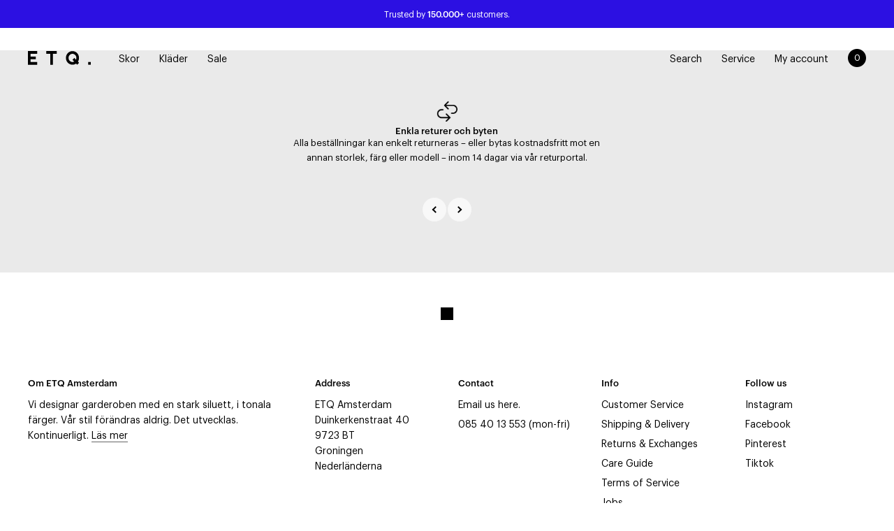

--- FILE ---
content_type: text/html; charset=utf-8
request_url: https://www.etq-amsterdam.com/sv/pages/explore-tencel-econyl
body_size: 82823
content:


<!DOCTYPE html>
<html lang="sv" data-currency-symbol="€"
      data-locale="sv-NL">
<head>
    




<script src="/cdn/shopifycloud/consent-tracking-api/v0.1/consent-tracking-api.js"></script>

<script type="text/javascript">
  var Y=Object.defineProperty;var X=(m,g,p)=>g in m?Y(m,g,{enumerable:!0,configurable:!0,writable:!0,value:p}):m[g]=p;var n=(m,g,p)=>X(m,typeof g!="symbol"?g+"":g,p);(function(){"use strict";var m=" daum[ /]| deusu/| yadirectfetcher|(?:^|[^g])news(?!sapphire)|(?<! (?:channel/|google/))google(?!(app|/google| pixel))|(?<! cu)bots?(?:\\b|_)|(?<!(?:lib))http|(?<![hg]m)score|(?<!cam)scan|@[a-z][\\w-]+\\.|\\(\\)|\\.com\\b|\\btime/|\\||^<|^[\\w \\.\\-\\(?:\\):%]+(?:/v?\\d+(?:\\.\\d+)?(?:\\.\\d{1,10})*?)?(?:,|$)|^[^ ]{50,}$|^\\d+\\b|^\\w*search\\b|^\\w+/[\\w\\(\\)]*$|^active|^ad muncher|^amaya|^avsdevicesdk/|^biglotron|^bot|^bw/|^clamav[ /]|^client/|^cobweb/|^custom|^ddg[_-]android|^discourse|^dispatch/\\d|^downcast/|^duckduckgo|^email|^facebook|^getright/|^gozilla/|^hobbit|^hotzonu|^hwcdn/|^igetter/|^jeode/|^jetty/|^jigsaw|^microsoft bits|^movabletype|^mozilla/\\d\\.\\d\\s[\\w\\.-]+$|^mozilla/\\d\\.\\d\\s\\(compatible;?(?:\\s\\w+\\/\\d+\\.\\d+)?\\)$|^navermailapp|^netsurf|^offline|^openai/|^owler|^php|^postman|^python|^rank|^read|^reed|^rest|^rss|^snapchat|^space bison|^svn|^swcd |^taringa|^thumbor/|^track|^w3c|^webbandit/|^webcopier|^wget|^whatsapp|^wordpress|^xenu link sleuth|^yahoo|^yandex|^zdm/\\d|^zoom marketplace/|^$|analyzer|archive|ask jeeves/teoma|audit|bit\\.ly/|bluecoat drtr|browsex|burpcollaborator|capture|catch|check\\b|checker|chrome-lighthouse|chromeframe|classifier|cloudflare|convertify|crawl|cypress/|dareboost|datanyze|dejaclick|detect|dmbrowser|download|evc-batch/|exaleadcloudview|feed|firephp|functionize|gomezagent|grab|headless|httrack|hubspot marketing grader|hydra|ibisbrowser|infrawatch|insight|inspect|iplabel|ips-agent|java(?!;)|library|linkcheck|mail\\.ru/|manager|measure|neustar wpm|node|nutch|offbyone|onetrust|optimize|pageburst|pagespeed|parser|perl|phantomjs|pingdom|powermarks|preview|proxy|ptst[ /]\\d|retriever|rexx;|rigor|rss\\b|scrape|server|sogou|sparkler/|speedcurve|spider|splash|statuscake|supercleaner|synapse|synthetic|tools|torrent|transcoder|url|validator|virtuoso|wappalyzer|webglance|webkit2png|whatcms/|xtate/",g=/bot|crawl|http|lighthouse|scan|search|spider/i,p;function M(){if(p instanceof RegExp)return p;try{p=new RegExp(m,"i")}catch{p=g}return p}function O(c){return!!c&&M().test(c)}/*! js-cookie v3.0.5 | MIT */function _(c){for(var e=1;e<arguments.length;e++){var t=arguments[e];for(var i in t)c[i]=t[i]}return c}var U={read:function(c){return c[0]==='"'&&(c=c.slice(1,-1)),c.replace(/(%[\dA-F]{2})+/gi,decodeURIComponent)},write:function(c){return encodeURIComponent(c).replace(/%(2[346BF]|3[AC-F]|40|5[BDE]|60|7[BCD])/g,decodeURIComponent)}};function S(c,e){function t(r,s,a){if(!(typeof document>"u")){a=_({},e,a),typeof a.expires=="number"&&(a.expires=new Date(Date.now()+a.expires*864e5)),a.expires&&(a.expires=a.expires.toUTCString()),r=encodeURIComponent(r).replace(/%(2[346B]|5E|60|7C)/g,decodeURIComponent).replace(/[()]/g,escape);var o="";for(var h in a)a[h]&&(o+="; "+h,a[h]!==!0&&(o+="="+a[h].split(";")[0]));return document.cookie=r+"="+c.write(s,r)+o}}function i(r){if(!(typeof document>"u"||arguments.length&&!r)){for(var s=document.cookie?document.cookie.split("; "):[],a={},o=0;o<s.length;o++){var h=s[o].split("="),d=h.slice(1).join("=");try{var f=decodeURIComponent(h[0]);if(a[f]=c.read(d,f),r===f)break}catch{}}return r?a[r]:a}}return Object.create({set:t,get:i,remove:function(r,s){t(r,"",_({},s,{expires:-1}))},withAttributes:function(r){return S(this.converter,_({},this.attributes,r))},withConverter:function(r){return S(_({},this.converter,r),this.attributes)}},{attributes:{value:Object.freeze(e)},converter:{value:Object.freeze(c)}})}var R=S(U,{path:"/"});const F=c=>{const e=window.innerWidth<768||window.outerWidth<768?"mobile":"desktop";return c===e},L=(c,e)=>{const t=!!e,i=String(c)==="true";return t===i},I="shg_geo_data";function B(c,e){const t=c-e;return Math.floor(t/(1e3*60*60*24))}function N(){if(new URLSearchParams(window.location.search).get("shg_geo_cache")==="false")return null;let e=null;try{const t=localStorage.getItem(I);if(t){const i=JSON.parse(t),r=Date.now();i.timestamp&&B(r,i.timestamp)<=7?e=i:localStorage.removeItem(I)}}catch(t){return console.error("Error reading geo data from cache:",t),localStorage.removeItem(I),null}return e}function q(c){let e=null;if(!c)return console.warn("Geo location API URL not configured."),e;try{const t=new XMLHttpRequest;t.open("GET",c,!1),t.send(null),t.status===200?(e=JSON.parse(t.responseText),e?(e.timestamp=Date.now(),localStorage.setItem(I,JSON.stringify(e))):(console.error("Geo API response parsed to null or undefined."),e=null)):console.error(`Geo API request failed with status: ${t.status}`)}catch(t){console.error("Error fetching geo data from API:",t)}return e}function Q(c){let e=null;try{const t=N();t?(e=t,console.debug("Loaded geo data from cache:",e)):(e=q(c),console.debug("Fetched geo data from API:",e))}catch(t){console.error("Error initializing geo data:",t),e=null}return e}const j=(c,e)=>{const{type:t,country_code:i,toponym_name:r,parent_name:s}=c||{},{country:a,region:o,city:h}=e||{};if(!t||!i||!e)return!1;switch(t){case"country":return a===i;case"region":return o===r&&a===i;case"city":return h===r&&o===s&&a===i;default:return console.debug("Unknown location type:",t),!1}},x=c=>typeof c!="string"?!1:document.referrer.toLowerCase().includes(c.toLowerCase()),$=c=>typeof c!="string"?!1:window.location.href.toLowerCase().includes(c.toLowerCase()),G=(c,e,t)=>{if(!e)return!1;const{expectedTimeInMillseconds:i,withinOrAfter:r}=c||{};if(typeof i!="number"||!r)return!1;const s=e.first_visit_timestamp;return r==="within"?s+i>t:s+i<t},K=(c,e,t)=>e?t-e.first_visit_timestamp<18e5===c:c===!0;function H(c,e){return c===e}const y=class y{constructor(e){n(this,"visitorDetails",null);n(this,"currentTime");n(this,"geoLocationApi");n(this,"customerId");n(this,"isB2B");n(this,"internalGeoData");n(this,"isGeoDataInitialized",!1);n(this,"checkers",{device:e=>F(e),logged_in:(e,t)=>L(e,this.customerId),new_visitor:(e,t)=>K(e,t.visitorDetails,t.currentTime),returning_visitor:(e,t)=>G(e,t.visitorDetails,t.currentTime),url_contains:e=>$(e),referrer_contains:e=>x(e),location:(e,t)=>j(e,t.geoData),b2b:e=>H(e,this.isB2B)});this.geoLocationApi=e.geoLocationApi,this.customerId=e.customerId,this.isB2B=e.isB2B,this.currentTime=Date.now(),this.initializeVisitorDetails()}initializeVisitorDetails(){var e;try{const t=localStorage.getItem(y.VISITOR_DETAILS_KEY);t&&(this.visitorDetails=JSON.parse(t),typeof((e=this.visitorDetails)==null?void 0:e.first_visit_timestamp)!="number"&&(console.warn("Invalid visitor details found in storage, resetting."),this.visitorDetails=null)),this.visitorDetails===null?(console.debug("Initializing new visitor details."),this.visitorDetails={first_visit_timestamp:this.currentTime},localStorage.setItem(y.VISITOR_DETAILS_KEY,JSON.stringify(this.visitorDetails))):console.debug("Loaded visitor details from storage:",this.visitorDetails)}catch(t){console.error("Error initializing visitor details:",t),localStorage.removeItem(y.VISITOR_DETAILS_KEY),this.visitorDetails={first_visit_timestamp:this.currentTime},localStorage.setItem(y.VISITOR_DETAILS_KEY,JSON.stringify(this.visitorDetails))}}check(e){const t=this.checkers[e.audience_type];if(!t)return console.warn(`Unknown audience type: ${e.audience_type}`),!1;e.audience_type==="location"&&(e.value=this.snakeCaseKeys(e.value),this.isGeoDataInitialized||(console.debug("Location check required, initializing geoData..."),this.internalGeoData=Q(this.geoLocationApi),this.isGeoDataInitialized=!0,console.debug("GeoData initialization result:",this.internalGeoData)));const i={geoData:this.internalGeoData===void 0?null:this.internalGeoData,visitorDetails:this.visitorDetails,currentTime:this.currentTime};try{const r=!!t(e.value,i);return console.debug("Audience check result:",{audience:e,internalContext:i,matched:r}),e.condition==="is_not"?!r:r}catch(r){return console.error("Error during audience check:",{audience:e,internalContext:i,error:r}),!1}}snakeCaseKeys(e){if(typeof e!="object")return e;const t={};for(const[i,r]of Object.entries(e)){const s=i.replace(/[A-Z]/g,a=>`_${a.toLowerCase()}`);t[s]=r}return t}};n(y,"VISITOR_DETAILS_KEY","_shg_ab_visitor_details");let k=y;class J{constructor(e,t){n(this,"buyItNowHandlerAttached",!1);n(this,"currentPricingVariantId",null);n(this,"storefrontAccessToken");n(this,"shopDomain");n(this,"trackDispatchedSelection",(e,t)=>{const i=e&&e.isFirstAssignment===!1?"cache":t.distribution_method,r={shop_id:t.shop_id,optimization_id:e==null?void 0:e.optimization.id,variant_id:e==null?void 0:e.selectedVariant.id,details:{optimization_ids:t.optimization_ids,distribution_method:i,selection_details:t.selection_details,cache:t.cache,context:t.context,optimization_matches:t.optimization_matches}};this.trackingService.trackDispatch("dispatched",r)});this.trackingService=e,this.storefrontAccessToken=(t==null?void 0:t.storefrontAccessToken)??null,this.shopDomain=(t==null?void 0:t.shopDomain)??null,this.currentPricingVariantId=(t==null?void 0:t.currentPricingVariantId)??null,typeof document<"u"&&document.readyState==="loading"?document.addEventListener("DOMContentLoaded",()=>{this.attachPriceTestBuyItNowHandler()}):setTimeout(()=>{this.attachPriceTestBuyItNowHandler()},100)}async createCartAndGetCheckoutUrl(e,t,i){var o,h,d,f,C;if(!this.storefrontAccessToken||!this.shopDomain)return null;const r=`
      mutation cartCreate($input: CartInput!) {
        cartCreate(input: $input) {
          cart {
            id
            checkoutUrl
          }
          userErrors {
            field
            message
          }
        }
      }
    `,s=i?[{key:"shogun_variant_id",value:i}]:[],a={input:{lines:[{merchandiseId:`gid://shopify/ProductVariant/${e}`,quantity:t}],attributes:s}};try{const P=JSON.stringify({query:r,variables:a}),z=`https://${this.shopDomain}/api/2025-10/graphql.json`;console.debug("shogun: cartCreate request URL:",z),console.debug("shogun: cartCreate request body:",P);const b=await(await fetch(z,{method:"POST",headers:{"Content-Type":"application/json","X-Shopify-Storefront-Access-Token":this.storefrontAccessToken},body:P})).json();return console.debug("shogun: cartCreate full response:",JSON.stringify(b,null,2)),(d=(h=(o=b.data)==null?void 0:o.cartCreate)==null?void 0:h.cart)!=null&&d.checkoutUrl?(console.debug("shogun: cartCreate successful, checkoutUrl:",b.data.cartCreate.cart.checkoutUrl),b.data.cartCreate.cart.checkoutUrl):(console.error("shogun: cartCreate failed:",((C=(f=b.data)==null?void 0:f.cartCreate)==null?void 0:C.userErrors)||b.errors),null)}catch(P){return console.error("shogun: cartCreate error:",P),null}}async addToCartAndCheckout(e,t,i){const r={items:[{id:e,quantity:t}]};i&&(r.attributes={shogun_variant_id:i});try{const s=await fetch("/cart/add.js",{method:"POST",headers:{"Content-Type":"application/json"},body:JSON.stringify(r)});s.ok?(console.debug("shogun: added to cart, redirecting to checkout"),window.location.href="/checkout"):console.error("shogun: cart add failed:",await s.text())}catch(s){console.error("shogun: cart add error:",s)}}attachPriceTestBuyItNowHandler(){if(this.buyItNowHandlerAttached)return;this.buyItNowHandlerAttached=!0;const e=async i=>{const r=new FormData(i);let s=r.get("id")||r.get("variant_id");if(console.debug("shogun: buy-it-now form data:",Object.fromEntries(r.entries())),console.debug("shogun: raw variantId from form:",s),!s){console.debug("shogun: no variant ID found for buy-it-now");return}if(s.includes("gid://")){const h=s.match(/\/(\d+)$/);h&&(s=h[1],console.debug("shogun: extracted numeric ID from GID:",s))}const a=parseInt(r.get("quantity")||"1",10)||1,o=this.currentPricingVariantId;if(console.debug("shogun: buy-it-now details:",{variantId:s,quantity:a,pricingVariantId:o,storefrontAccessToken:this.storefrontAccessToken?"***":null,shopDomain:this.shopDomain}),this.storefrontAccessToken&&this.shopDomain){console.debug("shogun: attempting cartCreate with merchandiseId:",`gid://shopify/ProductVariant/${s}`);const h=await this.createCartAndGetCheckoutUrl(s,a,o);if(h){console.debug("shogun: redirecting to cartCreate checkoutUrl (original cart preserved)"),window.location.href=h;return}}console.debug("shogun: falling back to cart add with pricing variant"),await this.addToCartAndCheckout(s,a,o)};typeof document<"u"&&(()=>{document.addEventListener("click",i=>{const r=i.target;if(!r)return;const s=r.closest('[data-ab-price-test-payment-button="true"]');if(!s||!r.closest('shopify-buy-it-now-button, shopify-accelerated-checkout, [data-shopify="payment-button"]'))return;const o=s.closest("form");o&&(i.preventDefault(),i.stopPropagation(),i.stopImmediatePropagation(),e(o))},{capture:!0})})()}extractViewParamFromFullTemplateKey(e){const t=e.split("/").pop().split(".");return t.slice(1,t.length-1).join(".")}async handleRedirect(e){const t=new URL(window.location.href),i=new URL(window.location.href);if(e.optimization.scope==="theme")i.searchParams.set("preview_theme_id",e.selectedVariant.config.theme_id);else if(e.optimization.scope==="url_redirect")i.pathname=e.languageRootUrl!=="/"?e.languageRootUrl+e.selectedVariant.config.path:e.selectedVariant.config.path;else{const r=this.extractViewParamFromFullTemplateKey(e.selectedVariant.config.full_template_key);i.searchParams.set("view",r)}t.toString()===i.toString()?this.hideViewParam():this.redirectWithoutCache(i)}hideViewParam(){const e=new URL(window.location.href);e.searchParams.delete("view"),window.history.replaceState({},"",e.toString())}dispatch(e,t,i){let r=null;if(e[0].optimization.scope=="price"){const s=e[0];if(r=s,this.currentPricingVariantId=t||s.selectedVariant.id,this.attachPriceTestBuyItNowHandler(),t)console.debug("shogun: price variant already assigned, returning");else{const a=s.selectedVariant.id;console.debug("shogun: assigning price variant");const o=JSON.stringify({attributes:{shogun_variant_id:a}}),h=new XMLHttpRequest;h.open("POST","/cart/update.js",!0),h.setRequestHeader("Content-Type","application/json"),h.onreadystatechange=()=>{if(h.readyState==4&&h.status==200){console.debug("shogun: reloading to reflect cart pricing");const d=new URL(window.location.href);this.redirectWithoutCache(d)}},h.send(o)}}else{const s=e.find(o=>o.matchingVariant.id!==o.selectedVariant.id);if(console.debug("redirectingSelection",s),s&&(s.optimization.scope!=="url_redirect"||s.isFirstAssignment===!0||s.optimization.config.permanent_redirect===!0))return this.trackDispatchedSelection(s,i),this.handleRedirect(s);const a=new Set(e.map(o=>o.optimization.scope));(a.has("template")||a.has("page"))&&this.hideViewParam(),r=e.find(o=>o.current())||s||null}e.length>0&&!r&&(r=e[0]),(r||e.length>0)&&this.trackDispatchedSelection(r,i),e.filter(s=>s.current()).forEach(s=>{this.trackingService.trackVariantImpression(s.selectedVariant,s.optimization.type)})}redirectWithoutCache(e){typeof e=="string"&&(e=new URL(e)),e.searchParams.delete("cache"),document.referrer!=""&&sessionStorage.setItem(E,document.referrer),console.debug("shogun: redirecting to ",e),window.location.replace(e)}}class v{constructor(e){n(this,"optimization");n(this,"matchingVariant");n(this,"selectedVariant");n(this,"isFirstAssignment");n(this,"languageRootUrl");this.optimization=e.optimization,this.matchingVariant=e.matchingVariant,this.selectedVariant=e.selectedVariant,this.isFirstAssignment=e.isFirstAssignment,this.languageRootUrl=e.languageRootUrl}current(){return this.matchingVariant.id===this.selectedVariant.id}}const w=class w{constructor(){n(this,"ran",!1)}removePreviewBarIframe(){console.debug("Setting up preview bar iframe removal");const e=()=>{w.PREVIEW_BAR_IFRAME_IDS.forEach(t=>{const i=document.getElementById(t);i&&(console.debug(`Removing preview bar iframe with id: ${t}`),i.remove())})};e(),document.addEventListener("DOMContentLoaded",()=>{console.debug("DOM loaded, setting up mutation observer for preview bar");const t=new MutationObserver(i=>{i.forEach(r=>{r.addedNodes.forEach(s=>{if(s.nodeType===Node.ELEMENT_NODE){const a=s;w.PREVIEW_BAR_IFRAME_IDS.includes(a.id)&&(console.debug(`Detected and removing preview bar iframe with id: ${a.id} via observer`),a.remove())}})})});if(document.body)t.observe(document.body,{childList:!0,subtree:!0});else{const i=new MutationObserver(()=>{document.body&&(t.observe(document.body,{childList:!0,subtree:!0}),e(),i.disconnect())});i.observe(document.documentElement,{childList:!0})}e()})}run(){this.ran||(this.removePreviewBarIframe(),this.ran=!0)}};n(w,"PREVIEW_BAR_IFRAME_IDS",["preview-bar-iframe","PBarNextFrameWrapper"]);let T=w;const D="_shg_analytics_queue";class W{enqueue(e){const t={...e,id:crypto.randomUUID(),attempts:0,createdAt:Date.now()},i=this.readQueue();return i[t.category].push(t),this.writeQueue(i),t}all(){const e=this.readQueue();return[...e.shogun_load,...e.dispatcher].sort((t,i)=>t.createdAt-i.createdAt)}update(e){const t=this.readQueue(),i=t[e.category],r=i.findIndex(s=>s.id===e.id);r!==-1&&(i[r]=e,this.writeQueue(t))}remove(e){const t=this.readQueue(),i=t[e.category],r=i.findIndex(s=>s.id===e.id);r!==-1&&(i.splice(r,1),this.writeQueue(t))}findLatest(e){const i=this.readQueue()[e];if(i.length!==0)return i[i.length-1]}readQueue(){const e=localStorage.getItem(D);if(!e)return this.emptyQueue();try{const t=JSON.parse(e);return t.shogun_load||(t.shogun_load=[]),t.dispatcher||(t.dispatcher=[]),t}catch(t){return console.error("shogun: failed to parse analytics queue storage, resetting",t),localStorage.removeItem(D),this.emptyQueue()}}writeQueue(e){try{localStorage.setItem(D,JSON.stringify(e))}catch(t){console.error("shogun: failed to save analytics queue",t)}}emptyQueue(){return{shogun_load:[],dispatcher:[]}}}const u=class u{constructor(e,t,i,r,s,a){n(this,"publishable",!1);n(this,"allowed",null);n(this,"eventQueue",new W);n(this,"processingQueue",!1);n(this,"pendingProcess",!1);n(this,"processTimer",null);n(this,"trackVariantImpression",(e,t)=>{const i={page_type:this.pageType,page_id:this.pageId,app_type:t=="ab_test"?"ab_testing":"personalization",original_referrer:this.originalReferrer};i.optimization_id=e.optimization_id,i.variant_id=e.id,console.debug(`Tracking variant impression: optimization=${e.optimization_id}, variant=${e.id}`),this.enqueueShogunLoadEvent(i)});n(this,"trackPage",()=>{const e={page_type:this.pageType,page_id:this.pageId,app_type:"ab_testing"};this.enqueueShogunLoadEvent(e)});n(this,"trackDispatch",(e,t)=>{this.enqueueEvent({category:"dispatcher",event:e,data:t})});n(this,"enqueueEvent",e=>{console.debug("shogun: enqueueing tracking event",{category:e.category,event:"event"in e?e.event:void 0}),e.category==="shogun_load"&&(!this.publishable||this.allowed!==!0)&&console.debug("shogun: not ready, enqueueing shogun:load event");try{this.eventQueue.enqueue(e),this.scheduleProcessQueue()}catch(t){console.error("shogun: failed to enqueue analytics event",t)}});n(this,"enqueueShogunLoadEvent",e=>{this.enqueueEvent({category:"shogun_load",data:e})});n(this,"waitForPublishable",()=>{var i,r;let e=0;const t=()=>{var s,a;if(typeof((a=(s=window.Shopify)==null?void 0:s.analytics)==null?void 0:a.publish)>"u")if(e<=u.retryAttemptsLimit){setTimeout(t,u.retryIntervalInMs);return}else{console.warn("shogun:ts: Shopify analytics unavailable after 30s"),this.handleError("Error initializing TrackingService: Shopify analytics not available after 30s");return}console.debug("shogun:ts: publishable"),this.publishable=!0,this.scheduleProcessQueue()};(r=(i=window.Shopify)==null?void 0:i.analytics)!=null&&r.publish?(console.debug("shogun:ts: publishable"),this.publishable=!0):(console.debug("shogun:ts: analytics api not available yet, waiting..."),t())});n(this,"waitForConsent",()=>{var i,r;let e=0;const t=()=>{if(typeof window.Shopify>"u"&&e<=u.retryAttemptsLimit){setTimeout(t,u.retryIntervalInMs);return}window.Shopify.loadFeatures([{name:"consent-tracking-api",version:"0.1"}],s=>{var a;if(s&&s.length>0){let o=[];s.forEach(h=>{console.error(h),o.push(h.message)}),this.handleError(`Error initializing TrackingService: ${o.join(", ")}`)}else console.debug("shogun:ts: consent available"),this.handleConsentChange(((a=window.Shopify.customerPrivacy)==null?void 0:a.analyticsProcessingAllowed())??!1)})};(r=(i=window.Shopify)==null?void 0:i.customerPrivacy)!=null&&r.analyticsProcessingAllowed?(console.debug("shogun:ts: consent available"),this.allowed=window.Shopify.customerPrivacy.analyticsProcessingAllowed()):(console.debug("shogun:ts: privacy api not available yet, waiting..."),t())});n(this,"handleConsentChange",e=>{this.allowed=e,console.debug("shogun: analytics consent updated to: ",this.allowed),this.scheduleProcessQueue()});n(this,"scheduleProcessQueue",()=>{if(this.processingQueue){this.pendingProcess=!0;return}this.processingQueue=!0;try{this.processQueue()}catch(e){console.error("shogun: error processing analytics queue",e)}finally{this.processingQueue=!1,this.pendingProcess&&(this.pendingProcess=!1,this.scheduleProcessQueue())}});n(this,"scheduleProcessQueueAfter",e=>{this.processTimer||(this.processTimer=setTimeout(()=>{this.processTimer=null,this.scheduleProcessQueue()},e))});n(this,"handleError",e=>{let t,i;const r=this.eventQueue.findLatest("shogun_load");r&&(t=r.data.optimization_id,i=r.data.variant_id),this.trackDispatchFallback("errored",{shop_id:this.shopId,dispatcher_session_id:this.dispatcherSessionId,optimization_id:t,variant_id:i,details:{error:e}})});n(this,"dispatcherFallbackReady",e=>e.category!=="dispatcher"?!1:Date.now()-e.createdAt>=u.dispatchFallbackDelayInMs);n(this,"trackDispatchFallback",(e,t)=>{console.debug(`shogun: sending dispatch:${e} via fallback`),t.name=e,fetch(`${this.analyticsUrl}/dispatcher/${e}`,{method:"POST",headers:{"Content-Type":"application/json"},body:JSON.stringify(t),keepalive:!0})});n(this,"prepareFallbackPayload",e=>{const t=this.clonePayload(e);return t.shop_id=t.shop_id||this.shopId,t.dispatcher_session_id=this.dispatcherSessionId,t.details||(t.details={}),t});n(this,"clonePayload",e=>{try{return JSON.parse(JSON.stringify(e))}catch{return e}});this.shopId=e,this.pageType=t,this.pageId=i,this.originalReferrer=r,this.analyticsUrl=s,this.dispatcherSessionId=a,this.waitForPublishable(),this.waitForConsent(),document.addEventListener("visitorConsentCollected",o=>{this.handleConsentChange(o.detail.analyticsAllowed)}),this.scheduleProcessQueue()}processQueue(){console.debug("shogun: processing queue");const e=this.eventQueue.all();let t=!1;for(const i of e){if(this.shouldDropEvent(i)){this.eventQueue.remove(i);continue}if(this.isWithinBackoffWindow(i)){t=!0;continue}if(!this.isEventReady(i)){t=!0;continue}let r="success";try{r=this.deliverEvent(i)}catch(s){console.error("shogun: error delivering analytics event",s),r="retry"}r==="success"||r==="drop"?this.eventQueue.remove(i):(i.attempts+=1,i.lastAttemptedAt=Date.now(),this.eventQueue.update(i),t=!0)}t&&this.scheduleProcessQueueAfter(u.queueRetryDelayInMs)}shouldDropEvent(e){return Date.now()-e.createdAt>u.maxQueueAgeInMs||e.attempts>=u.maxQueueAttempts||e.category==="dispatcher"&&!e.event}isWithinBackoffWindow(e){if(!e.lastAttemptedAt)return!1;const t=u.queueRetryDelayInMs*Math.pow(2,Math.min(e.attempts,u.maxQueueAttempts));return Date.now()-e.lastAttemptedAt<t}isEventReady(e){return e.category==="shogun_load"?this.publishable&&this.allowed===!0:e.category==="dispatcher"?this.allowed===!0&&this.publishable?!0:this.dispatcherFallbackReady(e):!1}deliverEvent(e){return e.category==="shogun_load"?this.deliverShogunLoad(e):this.deliverDispatch(e)}deliverShogunLoad(e){const t=e.data;try{if(console.debug("Firing shogun:load event",t),!window.Shopify.analytics.publish)throw new Error("Shopify analytics publish is not available");return window.Shopify.analytics.publish("shogun:load",t),"success"}catch(i){return console.error("Error publishing shogun:load event:",i),"retry"}}deliverDispatch(e){if(e.category!=="dispatcher"||!e.event)return"drop";if(this.allowed===!0&&this.publishable){const i=`shogun:dispatcher:${e.event}`;try{if(console.debug(`Firing ${i} event`,e.data),!window.Shopify.analytics.publish)throw new Error("Shopify analytics publish is not available");return window.Shopify.analytics.publish(i,e.data),"success"}catch(r){console.error(`Error publishing ${i} event:`,r);const s=this.prepareFallbackPayload(e.data);return s.details||(s.details={}),s.details.error=`Error publishing ${i} event: ${r.message}`,this.trackDispatchFallback(e.event,s),"success"}}if(!this.dispatcherFallbackReady(e))return"retry";const t=this.prepareFallbackPayload(e.data);return this.trackDispatchFallback(e.event,t),"success"}};n(u,"retryIntervalInMs",250),n(u,"retryAttemptsLimit",3e4/u.retryIntervalInMs),n(u,"queueRetryDelayInMs",1e3),n(u,"maxQueueAttempts",5),n(u,"maxQueueAgeInMs",24*60*60*1e3),n(u,"dispatchFallbackDelayInMs",30*1e3);let A=u;const E="_shg_referrer",l=class l{constructor(e){n(this,"shopId");n(this,"optimizations");n(this,"currentThemeId");n(this,"pageId");n(this,"pageType");n(this,"currentPartialTemplateKey");n(this,"distributionMethod");n(this,"cachedOptimizations");n(this,"audienceChecker");n(this,"personalizations");n(this,"abTests");n(this,"dispatcher");n(this,"trackingService");n(this,"currentPath");n(this,"themeTestHandler");n(this,"currentPricingVariantId");n(this,"languageRootUrl");n(this,"dispatcherSessionId");n(this,"originalReferrer");n(this,"inAudience",e=>this.audienceChecker.check(e));if(this.originalReferrer=sessionStorage.getItem(E),this.originalReferrer){sessionStorage.removeItem(E),console.debug("shogun: retaining original referrer: ",this.originalReferrer);try{Object.defineProperty(document,"referrer",{get:()=>this.originalReferrer})}catch(a){console.debug("shogun: failed to set original referrer via `Object.defineProperty`"),console.error(a);try{window.document.__defineGetter__("referrer",()=>this.originalReferrer)}catch(o){console.debug("shogun: failed to set original referrer via `__defineGetter__`"),console.error(o)}}}this.shopId=e.shopId,this.currentThemeId=e.currentThemeId,this.currentPricingVariantId=e.currentPricingVariantId;const t=e.optimizations||[];e.defaultThemeId!==this.currentThemeId?this.optimizations=t.filter(a=>a.scope==="price"||a.variants.some(o=>o.config.theme_id===this.currentThemeId)):this.optimizations=t,this.personalizations=this.optimizations.filter(a=>a.type==="personalization"),this.abTests=this.optimizations.filter(a=>a.type==="ab_test"),this.distributionMethod=e.distributionMethod||l.DEFAULT_DISTRIBUTION_METHOD,this.pageId=e.pageId,this.pageType=e.pageType,this.languageRootUrl=e.languageRootUrl;const i=this.pageType==="metaobject"?"templates/metaobject/":"templates/",r=[e.templateName,e.templateSuffix].filter(Boolean).join(".");this.currentPartialTemplateKey=i+r,this.currentPath=window.location.pathname,this.cachedOptimizations=JSON.parse(localStorage.getItem(l.OPTIMIZATIONS_CACHE_KEY)||"{}"),this.audienceChecker=new k(e),e.sessionIdOverride?this.dispatcherSessionId=e.sessionIdOverride:(this.dispatcherSessionId=R.get(l.DISPATCHER_SESSION_COOKIE)||crypto.randomUUID(),R.set(l.DISPATCHER_SESSION_COOKIE,this.dispatcherSessionId,{path:"/",expires:1/48})),this.trackingService=new A(this.shopId,this.pageType,this.pageId,this.originalReferrer,e.analyticsUrl,this.dispatcherSessionId);const s=new T;this.themeTestHandler=s,this.dispatcher=new J(this.trackingService,{storefrontAccessToken:e.storefrontAccessToken,shopDomain:e.shopDomain,currentPricingVariantId:e.currentPricingVariantId})}getOptimizationPriority(e){return{theme:1,template:2,page:3,url_redirect:4,price:5}[e.scope]}sortMatches(e){return[...e].sort((t,i)=>{const r=this.getOptimizationPriority(t.optimization),s=this.getOptimizationPriority(i.optimization);return r===s?0:r-s})}audienceMatchesCurrentVisitor(e){const t=e.audiences||[];return t.length===0?!0:e.audiences_condition==="any"?t.some(this.inAudience):t.every(this.inAudience)}configAudiencesMatch(e,t){const i=e.audiences||[],r=t.audiences||[];if(i.length!==r.length)return!1;const s=i.map(o=>JSON.stringify(o)),a=r.map(o=>JSON.stringify(o));return!(s.some(o=>!a.includes(o))||a.some(o=>!s.includes(o))||i.length>1&&e.audiences_condition!==t.audiences_condition)}getCachedVariant(e){const t=this.cachedOptimizations[e.id];if(t)return e.variants.find(i=>i.id===t)}setCachedVariant(e,t){this.cachedOptimizations[e.id]=t.id,console.debug("setCachedVariant",e.id,t.id),localStorage.setItem(l.OPTIMIZATIONS_CACHE_KEY,JSON.stringify(this.cachedOptimizations))}extractPartialTemplateKeyFromFullTemplateKey(e){if(!e)return;const t=e.split(".");return t.length<2?e:t.slice(0,-1).join(".")}matchesAnyAttributeOfCurrentPage(e,t){const i=this.checkTemplateMatch(t),r=this.checkThemeMatch(e,t),s=this.checkPageMatch(e),a=this.checkPathMatch(t),o=this.checkPriceMatch(e,t);return r||i&&s||a||o}getMatchingVariant(e,t=void 0){var s;const i=e.config,r=(s=t==null?void 0:t.selectedVariant)==null?void 0:s.config;for(const a of e.variants){if(!this.matchesAnyAttributeOfCurrentPage(e,a))continue;const o=e.type==="ab_test"?e.config:a.config;if(this.audienceMatchesCurrentVisitor(o)&&!(r&&!this.configAudiencesMatch(i,r)))return a}}getPersonalizationMatches(){const e=[];for(const t of this.personalizations){const i=this.getMatchingVariant(t);i&&e.push({optimization:t,matchingVariant:i})}return e}getPrioritizedNonDefaultPersonalizationSelection(){const e=this.getPersonalizationMatches();if(e.length===0)return;const t=this.sortMatches(e);for(const i of t){const s=i.optimization.variants.sort((a,o)=>a.position-o.position).find(a=>!a.config.original&&this.audienceMatchesCurrentVisitor(a.config));if(s)return new v({optimization:i.optimization,matchingVariant:i.matchingVariant,selectedVariant:s,isFirstAssignment:!0,languageRootUrl:this.languageRootUrl})}}getDefaultPersonalizationSelectionsForImpressionTracking(e){return this.getPersonalizationMatches().filter(r=>r.matchingVariant.config.original&&r.optimization.id!==(e==null?void 0:e.optimization.id)).map(r=>new v({optimization:r.optimization,matchingVariant:r.matchingVariant,selectedVariant:r.matchingVariant,isFirstAssignment:!0,languageRootUrl:this.languageRootUrl}))}getRandomVariantForOptimization(e){const t=`${this.dispatcherSessionId}-${e.id}`,r=this.hashWithDjb2(t)%l.DEFAULT_NUMBER_OF_BINS;let s=0;for(const a of e.variants)if(s+=l.DEFAULT_NUMBER_OF_BINS*(a.config.percentage||0)/100,r<s)return a;return e.variants[0]}hasAnyCachedVariants(){return this.abTests.some(e=>!!this.cachedOptimizations[e.id])}getGreedySelections(e){const t=e[Math.floor(Math.random()*e.length)],i=t.cachedVariant||this.getRandomVariantForOptimization(t.optimization);return[new v({optimization:t.optimization,matchingVariant:t.matchingVariant,selectedVariant:i,isFirstAssignment:!t.cachedVariant,languageRootUrl:this.languageRootUrl})]}userBin(){const e=this.dispatcherSessionId;return e?this.hashWithDjb2(e)%l.DEFAULT_NUMBER_OF_BINS:0}hashWithDjb2(e){let t=5381;for(let i=0;i<e.length;i++)t=(t<<5)-t+e.charCodeAt(i),t|=0;return Math.abs(t)}getVariantForUserBin(){const e=this.userBin(),t=this.abTests.flatMap(r=>r.variants);let i=0;for(const r of t)if(i+=l.DEFAULT_NUMBER_OF_BINS*(r.traffic_percentage||0)/100,e<i)return r;return null}getEvenSelections(e){const t=this.getVariantForUserBin();if(!t)return[];const i=e.find(r=>r.optimization.variants.some(s=>s.id===t.id));return i?[new v({optimization:i.optimization,matchingVariant:i.matchingVariant,selectedVariant:t,isFirstAssignment:!i.cachedVariant,languageRootUrl:this.languageRootUrl})]:[]}getAbTestMatches(e){const t=[];return this.abTests.forEach(i=>{const r=this.getMatchingVariant(i,e);if(r){const s=this.getCachedVariant(i);(r.config.original||s)&&t.push({optimization:i,matchingVariant:r,cachedVariant:s})}}),t}getAbTestSelections(e){const t=this.getAbTestMatches(e);if(t.length===0)return[];const i=t.find(r=>!!r.cachedVariant);if(!i&&this.hasAnyCachedVariants())return[];if(i)return[new v({optimization:i.optimization,matchingVariant:i.matchingVariant,selectedVariant:i.cachedVariant,isFirstAssignment:!1,languageRootUrl:this.languageRootUrl})];switch(this.distributionMethod){case"greedy":return this.getGreedySelections(t);case"even":return this.getEvenSelections(t);default:throw new Error(`Unknown distribution method: ${this.distributionMethod}`)}}isBot(){const e=navigator.userAgent,t=O(e);return console.debug("Bot testing with user agent:",e),t}handleThemeReview(){const t=new URLSearchParams(location.search).get("shgpvid"),i=sessionStorage.getItem("_shg_preview_variant_id");if(i&&(!t||i==t)){console.debug(`shogun: theme review in progress, viewing variant: ${i}`);const r=document.getElementById("shogun-price-test-preview");if(!r){console.debug("shogun: sidebar not found!!!");return}const s=r.content.cloneNode(!0);document.addEventListener("DOMContentLoaded",()=>{document.body.style.paddingLeft="32rem",document.body.prepend(s)});return}else if(t&&(!i||i!=t)){console.debug(`shogun: theme review in progress, setting variant: ${t}`),sessionStorage.setItem("_shg_preview_variant_id",t);const r=JSON.stringify({attributes:{shogun_variant_id:t}}),s=new XMLHttpRequest;s.open("POST","/cart/update.js",!0),s.setRequestHeader("Content-Type","application/json"),s.onreadystatechange=()=>{s.readyState==4&&s.status==200&&(console.debug("shogun: reloading to reflect cart pricing"),location=location)},s.send(r)}}run(){let e=null,t=this.distributionMethod,i=[];const r=(s,a={})=>{var h,d;const o=s&&s.isFirstAssignment===!1?"cache":t;return{shop_id:this.shopId,optimization_id:(h=s==null?void 0:s.optimization)==null?void 0:h.id,variant_id:(d=s==null?void 0:s.selectedVariant)==null?void 0:d.id,details:{optimization_ids:this.optimizations.map(f=>f.id),distribution_method:o,selection_details:i,...a}}};try{if(this.isBot()){console.debug("Bot traffic detected, optimizer disabled");return}this.handleThemeReview();const s=this.getPrioritizedNonDefaultPersonalizationSelection(),a=this.getAbTestSelections(s),o=[];s&&o.push(s),o.push(...a),o.push(...this.getDefaultPersonalizationSelectionsForImpressionTracking(s)),localStorage.getItem("_shg_is_merchant")||this.themeTestHandler.run(),e=o.find(d=>d.matchingVariant.id===d.selectedVariant.id)||null,e&&!e.isFirstAssignment&&(t="cache"),i=o.map(d=>({optimization_id:d.optimization.id,selected_variant_id:d.selectedVariant.id,matching_variant_id:d.matchingVariant.id}));const h={shop_id:this.shopId,optimization_ids:this.optimizations.map(d=>d.id),selection_details:i,distribution_method:t,cache:{...this.cachedOptimizations},context:{template_key:this.currentPartialTemplateKey,theme_id:this.currentThemeId,page_type:this.pageType,page_id:this.pageId},optimization_matches:this.buildOptimizationMatches(s)};if(a.forEach(d=>{this.setCachedVariant(d.optimization,d.selectedVariant)}),o.length===0){this.abTests.length>0&&(this.trackingService.trackPage(),this.trackingService.trackDispatch("skipped",r(e)));return}this.dispatcher.dispatch(o,this.currentPricingVariantId,h)}catch(s){this.trackingService.trackDispatch("errored",r(e,{error:s.message}))}}getCurrentPathWithoutLanguagePrefix(){return this.languageRootUrl==="/"||!this.currentPath.startsWith(this.languageRootUrl)?this.currentPath:this.currentPath.substring(this.languageRootUrl.length)||"/"}checkTemplateMatch(e){return this.extractPartialTemplateKeyFromFullTemplateKey(e.config.full_template_key)===this.currentPartialTemplateKey}checkThemeMatch(e,t){return e.scope==="theme"&&t.config.theme_id===this.currentThemeId}checkPageMatch(e){const{page_type:t,page_id:i}=e.config,r=!t||t===this.pageType,s=!i||i===this.pageId;return e.scope!=="url_redirect"&&r&&s}checkPathMatch(e){const t=e.config.path;if(!t)return!1;const i=this.getCurrentPathWithoutLanguagePrefix();return decodeURIComponent(t)===decodeURIComponent(i)}checkPriceMatch(e,t){return e.scope!=="price"?!1:!this.currentPricingVariantId||this.currentPricingVariantId===t.id}getDetailedMatchingInfo(e,t,i){const{page_type:r,page_id:s}=e.config,a=!r||r===this.pageType,o=!s||s===this.pageId,h=e.type==="ab_test"?e.config:t.config,d=i?this.configAudiencesMatch(e.config,i.selectedVariant.config):!1;return{matches_template:this.checkTemplateMatch(t),matches_theme:this.checkThemeMatch(e,t),matches_page_type:a,matches_page_id:o,matches_page:this.checkPageMatch(e),matches_path:this.checkPathMatch(t),matches_price:this.checkPriceMatch(e,t),matches_audience:this.audienceMatchesCurrentVisitor(h),matches_personalization_config:d}}buildOptimizationMatches(e){const t={};for(const i of this.optimizations)if(t[i.id]={},i.variants&&Array.isArray(i.variants))for(const r of i.variants)t[i.id][r.id]=this.getDetailedMatchingInfo(i,r,e);return t}};n(l,"DEFAULT_NUMBER_OF_BINS",1e4),n(l,"DEFAULT_DISTRIBUTION_METHOD","greedy"),n(l,"OPTIMIZATIONS_CACHE_KEY","_shg_ab_optimizations_cache"),n(l,"DISPATCHER_SESSION_COOKIE","_shg_dispatcher_session");let V=l;window.ShogunOptimizer=V})();

</script><script type="text/javascript">
  ;(function() {
    if (typeof ShogunOptimizer === 'undefined') {
      console.error("ShogunOptimizer is not defined. Please ensure the optimizer script is properly loaded.");
      return;
    }

    const designMode = false;
    if (designMode) {
      console.debug("Design mode is enabled, skipping optimizer initialization");
      return;
    }

    // If the referrer url is the Shopify admin url, then set a local storage shg_is_merchant flag to true
    // This is used to remove the preview bar from the page for shoppers
    const referrer = document.referrer
    if (!localStorage.getItem('_shg_is_merchant') && ((referrer.includes('admin.shopify.com') || referrer.includes('shogun')))) {
      console.debug('Setting shg_is_merchant to true')
      localStorage.setItem('_shg_is_merchant', 'true')
    }

    const urlParams = new URLSearchParams(window.location.search);
    const optimizationDisabled = urlParams.get('shg') === "false" || window.location.hostname.includes('shopifypreview');

    if (optimizationDisabled) {
      console.debug("Optimization is disabled, skipping optimizer initialization");
      return;
    }

    const shopMetafieldConfig = {"default_theme_id":176956768637,"method":"greedy","optimizations":[],"expires_at":1768567802000,"env":"production"} || {};
    const optimizationsData = shopMetafieldConfig.expires_at > Date.now() ? (shopMetafieldConfig.optimizations || []) : [];

    const optimizerConfig = {
      shopId: "cfc571d1-2969-4232-88db-f15e32d5dc1a",
      optimizations: optimizationsData,
      distributionMethod: urlParams.get('shgMethod') || shopMetafieldConfig.method,
      defaultThemeId: String(shopMetafieldConfig.default_theme_id),
      currentThemeId: "176956768637",
      pageId: "85739995321",
      pageType: "page",
      templateName: "page",
      templateSuffix: "explore",
      customerId: "",
      isB2B: false,
      sessionIdOverride: urlParams.get('shgSessionId'),
      geoLocationApi: "https://ipinfo.io/json?token=f2ae3a557d807b",
      currentPricingVariantId: null,
      languageRootUrl: "/sv",
      analyticsUrl: "https://shogun-abc-production.global.ssl.fastly.net",
      storefrontAccessToken: null,
      shopDomain: ""
    };

    console.debug("Initializing ShogunOptimizer with config:", optimizerConfig);
    const optimizer = new ShogunOptimizer(optimizerConfig);
    optimizer.run();
  })();
</script>



 <script>/* start spd config */window._spt_customer_delay_keywords=["/checkouts","/tiktok-track.js","/hotjar-","/smile-","/adoric.js"];window._spt_advdlkws=["/gtag/js","gtag(","onsite","/onsite/"];/* end spd config */</script>

  <!-- AMP Edits - Disable Upsell Cart On This Theme - Start -->
  <script>
    window.AMP_FLAGS = {
      cartDisabled: true
    };
  </script>
  <!-- AMP Edits - Disable Upsell Cart On This Theme - End -->
  
	<script id="pandectes-rules">   /* PANDECTES-GDPR: DO NOT MODIFY AUTO GENERATED CODE OF THIS SCRIPT */      window.PandectesSettings = {"store":{"id":50590449849,"plan":"plus","theme":"Live - page 2.0","primaryLocale":"en","adminMode":false,"headless":false,"storefrontRootDomain":"","checkoutRootDomain":"","storefrontAccessToken":""},"tsPublished":1735288002,"declaration":{"showPurpose":false,"showProvider":false,"declIntroText":"We use cookies to optimize website functionality, analyze the performance, and provide personalized experience to you. Some cookies are essential to make the website operate and function correctly. Those cookies cannot be disabled. In this window you can manage your preference of cookies.","showDateGenerated":true},"language":{"languageMode":"Multilingual","fallbackLanguage":"en","languageDetection":"locale","languagesSupported":["nl","de"]},"texts":{"managed":{"headerText":{"de":"Wir respektieren deine Privatsphäre","en":"We respect your privacy","nl":"Wij respecteren uw privacy"},"consentText":{"de":"<div class=\"cc-header\">Cookie policy</div> <div class=\"cc-content\"><p>Für dieses VIP-Erlebnis verwenden wir Cookies und ähnliche Techniken. Weitere Informationen? Überprüfe unsere Datenschutzseite.</p></div>","en":"<div class=\"cc-header\">Cookie policy</div>\n<div class=\"cc-content\"><p>For the full VIP experience we use cookies and similar techniques. More info? Check the privacy page.</p></div>","nl":"<div class=\"cc-header\">Cookie policy</div> <div class=\"cc-content\"><p>Voor de volledige VIP ervaring gebruiken we cookies en soortgelijke technieken. Meer info? Check de privacy pagina.</p></div>"},"dismissButtonText":{"de":"Okay","en":"Ok","nl":"Ok"},"linkText":{"de":"Mehr erfahren","en":"Learn more","nl":"Meer weten"},"imprintText":{"de":"Impressum","en":"Imprint","nl":"Afdruk"},"preferencesButtonText":{"de":"Einstellungen","en":"Settings","nl":"Instellingen"},"allowButtonText":{"de":"Akzeptieren und weitergehen","en":"Accept and continue","nl":"Accepteren en doorgaan"},"denyButtonText":{"de":"Ablehnen","en":"Decline","nl":"Afwijzen"},"leaveSiteButtonText":{"de":"Diese Seite verlassen","en":"Leave this site","nl":"Verlaat deze site"},"cookiePolicyText":{"de":"Cookie-Richtlinie","en":"Cookie policy","nl":"Cookiebeleid"},"preferencesPopupTitleText":{"de":"Cookie-Einstellungen","en":"Cookie settings","nl":"Cookie instellingen"},"preferencesPopupIntroText":{"de":"Diese Website verwendet Cookies, die für den technischen Betrieb der Website notwendig sind und immer gesetzt werden. Cookies, die eine komfortable Nutzung dieser Website ermöglichen, für direkte Werbezwecke oder zur Vereinfachung der Interaktion mit anderen Websites und sozialen Netzwerken verbessern sollen, werden nur mit deiner Zustimmung platziert.","en":"This website uses cookies, which are necessary for the technical operation of the website and are always set. Other cookies, which are intended to enhance the convenience of using this website, for direct advertising purposes, or to simplify interaction with other websites and social networks, are only placed with your consent.","nl":"Deze website maakt gebruik van cookies, die noodzakelijk zijn voor de technische werking van de website en altijd worden geplaatst. Andere cookies, die bedoeld zijn om het gebruiksgemak van deze website te vergroten, voor directe reclamedoeleinden of om de interactie met andere websites en sociale netwerken te vereenvoudigen, worden alleen geplaatst met je toestemming."},"preferencesPopupCloseButtonText":{"de":"Schließen","en":"Close","nl":"Sluiten"},"preferencesPopupAcceptAllButtonText":{"de":"Alle akzeptieren","en":"Allow all","nl":"Alles accepteren"},"preferencesPopupRejectAllButtonText":{"de":"Alle ablehnen","en":"Reject all","nl":"Alles afwijzen"},"preferencesPopupSaveButtonText":{"de":"Einstellungen speichern","en":"Save preferences","nl":"Voorkeuren opslaan"},"accessSectionTitleText":{"de":"Datenübertragbarkeit","en":"Data portability","nl":"Gegevensportabiliteit"},"accessSectionParagraphText":{"de":"Sie haben das Recht, jederzeit auf Ihre Daten zuzugreifen.","en":"You have the right to request access to your data at any time.","nl":"U heeft te allen tijde het recht om uw gegevens in te zien."},"rectificationSectionTitleText":{"de":"Datenberichtigung","en":"Data Rectification","nl":"Gegevens rectificatie"},"rectificationSectionParagraphText":{"de":"Sie haben das Recht, die Aktualisierung Ihrer Daten zu verlangen, wann immer Sie dies für angemessen halten.","en":"You have the right to request your data to be updated whenever you think it is appropriate.","nl":"U hebt het recht om te vragen dat uw gegevens worden bijgewerkt wanneer u dat nodig acht."},"erasureSectionTitleText":{"de":"Recht auf Löschung","en":"Right to be forgotten","nl":"Recht om vergeten te worden"},"erasureSectionParagraphText":{"de":"Sie haben das Recht, die Löschung aller Ihrer Daten zu verlangen. Danach können Sie nicht mehr auf Ihr Konto zugreifen.","en":"You have the right to ask all your data to be erased. After that, you will no longer be able to access your account.","nl":"U heeft het recht om al uw gegevens te laten wissen. Daarna heeft u geen toegang meer tot uw account."},"declIntroText":{"de":"Wir verwenden Cookies, um die Funktionalität der Website zu optimieren, die Leistung zu analysieren und Ihnen ein personalisiertes Erlebnis zu bieten. Einige Cookies sind für den ordnungsgemäßen Betrieb der Website unerlässlich. Diese Cookies können nicht deaktiviert werden. In diesem Fenster können Sie Ihre Präferenzen für Cookies verwalten.","en":"We use cookies to optimize website functionality, analyze the performance, and provide personalized experience to you. Some cookies are essential to make the website operate and function correctly. Those cookies cannot be disabled. In this window you can manage your preference of cookies.","nl":"We gebruiken cookies om de functionaliteit van de website te optimaliseren, de prestaties te analyseren en u een gepersonaliseerde ervaring te bieden. Sommige cookies zijn essentieel om de website goed te laten werken en correct te laten functioneren. Die cookies kunnen niet worden uitgeschakeld. In dit venster kunt u uw voorkeur voor cookies beheren."}},"categories":{"strictlyNecessaryCookiesTitleText":{"de":"Unbedingt erforderlich","en":"Strictly necessary cookies","nl":"Strikt noodzakelijke cookies"},"functionalityCookiesTitleText":{"de":"Funktionale Cookies","en":"Functional cookies","nl":"Functionele cookies"},"performanceCookiesTitleText":{"de":"Performance-Cookies","en":"Performance cookies","nl":"Prestatiecookies"},"targetingCookiesTitleText":{"de":"Targeting-Cookies","en":"Targeting cookies","nl":"Targeting-cookies"},"unclassifiedCookiesTitleText":{"de":"Unklassifizierte Cookies","en":"Unclassified cookies","nl":"Niet-geclassificeerde cookies"},"strictlyNecessaryCookiesDescriptionText":{"de":"Diese Cookies sind unerlässlich, damit Sie sich auf der Website bewegen und ihre Funktionen nutzen können, z. B. den Zugriff auf sichere Bereiche der Website. Ohne diese Cookies kann die Website nicht richtig funktionieren.","en":"These cookies are essential in order to enable you to move around the website and use its features, such as accessing secure areas of the website. The website cannot function properly without these cookies.","nl":"Deze cookies zijn essentieel om u in staat te stellen door de website te navigeren en de functies ervan te gebruiken, zoals toegang tot beveiligde delen van de website. Zonder deze cookies kan de website niet goed functioneren."},"functionalityCookiesDescriptionText":{"de":"Diese Cookies ermöglichen es der Website, verbesserte Funktionalität und Personalisierung bereitzustellen. Sie können von uns oder von Drittanbietern gesetzt werden, deren Dienste wir auf unseren Seiten hinzugefügt haben. Wenn Sie diese Cookies nicht zulassen, funktionieren einige oder alle dieser Dienste möglicherweise nicht richtig.","en":"These cookies enable the site to provide enhanced functionality and personalisation. They may be set by us or by third party providers whose services we have added to our pages. If you do not allow these cookies then some or all of these services may not function properly.","nl":"Deze cookies stellen de site in staat om verbeterde functionaliteit en personalisatie te bieden. Ze kunnen worden ingesteld door ons of door externe providers wiens diensten we aan onze pagina's hebben toegevoegd. Als u deze cookies niet toestaat, werken sommige of al deze diensten mogelijk niet correct."},"performanceCookiesDescriptionText":{"de":"Diese Cookies ermöglichen es uns, die Leistung unserer Website zu überwachen und zu verbessern. Sie ermöglichen es uns beispielsweise, Besuche zu zählen, Verkehrsquellen zu identifizieren und zu sehen, welche Teile der Website am beliebtesten sind.","en":"These cookies enable us to monitor and improve the performance of our website. For example, they allow us to count visits, identify traffic sources and see which parts of the site are most popular.","nl":"Deze cookies stellen ons in staat om de prestaties van onze website te monitoren en te verbeteren. Ze stellen ons bijvoorbeeld in staat om bezoeken te tellen, verkeersbronnen te identificeren en te zien welke delen van de site het populairst zijn."},"targetingCookiesDescriptionText":{"de":"Diese Cookies können von unseren Werbepartnern über unsere Website gesetzt werden. Sie können von diesen Unternehmen verwendet werden, um ein Profil Ihrer Interessen zu erstellen und Ihnen relevante Werbung auf anderen Websites anzuzeigen. Sie speichern keine direkten personenbezogenen Daten, sondern basieren auf der eindeutigen Identifizierung Ihres Browsers und Ihres Internetgeräts. Wenn Sie diese Cookies nicht zulassen, erleben Sie weniger zielgerichtete Werbung.","en":"These cookies may be set through our site by our advertising partners. They may be used by those companies to build a profile of your interests and show you relevant adverts on other sites.    They do not store directly personal information, but are based on uniquely identifying your browser and internet device. If you do not allow these cookies, you will experience less targeted advertising.","nl":"Deze cookies kunnen via onze site worden geplaatst door onze advertentiepartners. Ze kunnen door die bedrijven worden gebruikt om een profiel van uw interesses op te bouwen en u relevante advertenties op andere sites te tonen. Ze slaan geen directe persoonlijke informatie op, maar zijn gebaseerd op de unieke identificatie van uw browser en internetapparaat. Als je deze cookies niet toestaat, krijg je minder gerichte advertenties te zien."},"unclassifiedCookiesDescriptionText":{"de":"Unklassifizierte Cookies sind Cookies, die wir gerade zusammen mit den Anbietern einzelner Cookies klassifizieren.","en":"Unclassified cookies are cookies that we are in the process of classifying, together with the providers of individual cookies.","nl":"Niet-geclassificeerde cookies zijn cookies die we aan het classificeren zijn, samen met de aanbieders van individuele cookies."}},"auto":{"declName":{"de":"Name","en":"Name","nl":"Naam"},"declPath":{"de":"Weg","en":"Path","nl":"Pad"},"declType":{"de":"Typ","en":"Type","nl":"Type"},"declDomain":{"de":"Domain","en":"Domain","nl":"Domein"},"declPurpose":{"de":"Zweck","en":"Purpose","nl":"Doel"},"declProvider":{"de":"Anbieter","en":"Provider","nl":"Aanbieder"},"declRetention":{"de":"Speicherdauer","en":"Retention","nl":"Behoud"},"declFirstParty":{"de":"Erstanbieter","en":"First-party","nl":"Directe"},"declThirdParty":{"de":"Drittanbieter","en":"Third-party","nl":"Derde partij"},"declSeconds":{"de":"Sekunden","en":"seconds","nl":"seconden"},"declMinutes":{"de":"Minuten","en":"minutes","nl":"minuten"},"declHours":{"de":"Std.","en":"hours","nl":"uur"},"declDays":{"de":"Tage","en":"days","nl":"dagen"},"declMonths":{"de":"Monate","en":"months","nl":"maanden"},"declYears":{"de":"Jahre","en":"years","nl":"jaren"},"declSession":{"de":"Sitzung","en":"Session","nl":"Sessie"},"cookiesDetailsText":{"de":"Cookie-Details","en":"Cookies details","nl":"Cookiegegevens"},"preferencesPopupAlwaysAllowedText":{"de":"Immer erlaubt","en":"Always allowed","nl":"altijd toegestaan"},"submitButton":{"de":"einreichen","en":"Submit","nl":"Indienen"},"submittingButton":{"de":"Senden...","en":"Submitting...","nl":"Verzenden..."},"cancelButton":{"de":"Abbrechen","en":"Cancel","nl":"Annuleren"},"guestsSupportInfoText":{"de":"Bitte loggen Sie sich mit Ihrem Kundenkonto ein, um fortzufahren.","en":"Please login with your customer account to further proceed.","nl":"Log in met uw klantaccount om verder te gaan."},"guestsSupportEmailPlaceholder":{"de":"E-Mail-Addresse","en":"E-mail address","nl":"E-mailadres"},"guestsSupportEmailValidationError":{"de":"Email ist ungültig","en":"Email is not valid","nl":"E-mail is niet geldig"},"guestsSupportEmailSuccessTitle":{"de":"Vielen Dank für die Anfrage","en":"Thank you for your request","nl":"dankjewel voor je aanvraag"},"guestsSupportEmailFailureTitle":{"de":"Ein Problem ist aufgetreten","en":"A problem occurred","nl":"Er is een probleem opgetreden"},"guestsSupportEmailSuccessMessage":{"de":"Wenn Sie als Kunde dieses Shops registriert sind, erhalten Sie in Kürze eine E-Mail mit Anweisungen zum weiteren Vorgehen.","en":"If you are registered as a customer of this store, you will soon receive an email with instructions on how to proceed.","nl":"Als je bent geregistreerd als klant van deze winkel, ontvang je binnenkort een e-mail met instructies over hoe je verder kunt gaan."},"guestsSupportEmailFailureMessage":{"de":"Ihre Anfrage wurde nicht übermittelt. Bitte versuchen Sie es erneut und wenn das Problem weiterhin besteht, wenden Sie sich an den Shop-Inhaber, um Hilfe zu erhalten.","en":"Your request was not submitted. Please try again and if problem persists, contact store owner for assistance.","nl":"Uw verzoek is niet ingediend. Probeer het opnieuw en als het probleem aanhoudt, neem dan contact op met de winkeleigenaar voor hulp."},"confirmationSuccessTitle":{"de":"Ihre Anfrage wurde bestätigt","en":"Your request is verified","nl":"Uw verzoek is geverifieerd"},"confirmationFailureTitle":{"de":"Ein Problem ist aufgetreten","en":"A problem occurred","nl":"Er is een probleem opgetreden"},"confirmationSuccessMessage":{"de":"Wir werden uns in Kürze zu Ihrem Anliegen bei Ihnen melden.","en":"We will soon get back to you as to your request.","nl":"We zullen spoedig contact met u opnemen over uw verzoek."},"confirmationFailureMessage":{"de":"Ihre Anfrage wurde nicht bestätigt. Bitte versuchen Sie es erneut und wenn das Problem weiterhin besteht, wenden Sie sich an den Ladenbesitzer, um Hilfe zu erhalten","en":"Your request was not verified. Please try again and if problem persists, contact store owner for assistance","nl":"Uw verzoek is niet geverifieerd. Probeer het opnieuw en als het probleem aanhoudt, neem dan contact op met de winkeleigenaar voor hulp"},"consentSectionTitleText":{"de":"Ihre Cookie-Einwilligung","en":"Your cookie consent","nl":"Uw toestemming voor cookies"},"consentSectionNoConsentText":{"de":"Sie haben der Cookie-Richtlinie dieser Website nicht zugestimmt.","en":"You have not consented to the cookies policy of this website.","nl":"U heeft niet ingestemd met het cookiebeleid van deze website."},"consentSectionConsentedText":{"de":"Sie haben der Cookie-Richtlinie dieser Website zugestimmt am","en":"You consented to the cookies policy of this website on","nl":"U heeft ingestemd met het cookiebeleid van deze website op:"},"consentStatus":{"de":"Einwilligungspräferenz","en":"Consent preference","nl":"Toestemmingsvoorkeur"},"consentDate":{"de":"Zustimmungsdatum","en":"Consent date","nl":"Toestemmingsdatum"},"consentId":{"de":"Einwilligungs-ID","en":"Consent ID","nl":"Toestemmings-ID"},"consentSectionChangeConsentActionText":{"de":"Einwilligungspräferenz ändern","en":"Change consent preference","nl":"Wijzig de toestemmingsvoorkeur"},"accessSectionGDPRRequestsActionText":{"de":"Anfragen betroffener Personen","en":"Data subject requests","nl":"Verzoeken van betrokkenen"},"accessSectionAccountInfoActionText":{"de":"persönliche Daten","en":"Personal data","nl":"Persoonlijke gegevens"},"accessSectionOrdersRecordsActionText":{"de":"Aufträge","en":"Orders","nl":"Bestellingen"},"accessSectionDownloadReportActionText":{"de":"Alle Daten anfordern","en":"Request export","nl":"Download alles"},"rectificationCommentPlaceholder":{"de":"Beschreiben Sie, was Sie aktualisieren möchten","en":"Describe what you want to be updated","nl":"Beschrijf wat u wilt bijwerken"},"rectificationCommentValidationError":{"de":"Kommentar ist erforderlich","en":"Comment is required","nl":"Commentaar is verplicht"},"rectificationSectionEditAccountActionText":{"de":"Aktualisierung anfordern","en":"Request an update","nl":"Vraag een update aan"},"erasureSectionRequestDeletionActionText":{"de":"Löschung personenbezogener Daten anfordern","en":"Request personal data deletion","nl":"Verzoek om verwijdering van persoonlijke gegevens"}}},"library":{"previewMode":false,"fadeInTimeout":0,"defaultBlocked":0,"showLink":false,"showImprintLink":false,"showGoogleLink":false,"enabled":true,"cookie":{"name":"_pandectes_gdpr","expiryDays":365,"secure":true,"domain":""},"dismissOnScroll":false,"dismissOnWindowClick":false,"dismissOnTimeout":false,"palette":{"popup":{"background":"#FFFFFF","backgroundForCalculations":{"a":1,"b":255,"g":255,"r":255},"text":"#000000"},"button":{"background":"transparent","backgroundForCalculations":{"a":1,"b":255,"g":255,"r":255},"text":"#000000","textForCalculation":{"a":1,"b":0,"g":0,"r":0},"border":"#000000"}},"content":{"href":"https://etq-amsterdam.myshopify.com/policies/privacy-policy","imprintHref":"/","close":"&#10005;","target":"","logo":""},"window":"<div role=\"dialog\" aria-live=\"polite\" aria-label=\"cookieconsent\" aria-describedby=\"cookieconsent:desc\" id=\"pandectes-banner\" class=\"cc-window-wrapper cc-popup-wrapper\"><div class=\"pd-cookie-banner-window cc-window {{classes}}\"><!--googleoff: all-->{{children}}<!--googleon: all--></div></div>","compliance":{"custom":"<div class=\"cc-compliance cc-highlight\">{{preferences}}{{allow}}</div>"},"type":"custom","layouts":{"basic":"{{message}}{{compliance}}"},"position":"popup","theme":"wired","revokable":false,"animateRevokable":false,"revokableReset":false,"revokableLogoUrl":"","revokablePlacement":"bottom-left","revokableMarginHorizontal":15,"revokableMarginVertical":15,"static":false,"autoAttach":true,"hasTransition":true,"blacklistPage":[""]},"geolocation":{"brOnly":false,"caOnly":false,"chOnly":false,"euOnly":false,"jpOnly":false,"thOnly":false,"zaOnly":false,"canadaOnly":false,"globalVisibility":true},"dsr":{"guestsSupport":false,"accessSectionDownloadReportAuto":false},"banner":{"resetTs":1710749120,"extraCss":"        .cc-banner-logo {max-width: 30em!important;}    @media(min-width: 768px) {.cc-window.cc-floating{max-width: 30em!important;width: 30em!important;}}    .cc-message, .pd-cookie-banner-window .cc-header, .cc-logo {text-align: left}    .cc-window-wrapper{z-index: 2147483647;-webkit-transition: opacity 1s ease;  transition: opacity 1s ease;}    .cc-window{padding: 32px!important;z-index: 2147483647;font-family: inherit;}    .pd-cookie-banner-window .cc-header{font-family: inherit;}    .pd-cp-ui{font-family: inherit; background-color: #FFFFFF;color:#000000;}    button.pd-cp-btn, a.pd-cp-btn{}    input + .pd-cp-preferences-slider{background-color: rgba(0, 0, 0, 0.3)}    .pd-cp-scrolling-section::-webkit-scrollbar{background-color: rgba(0, 0, 0, 0.3)}    input:checked + .pd-cp-preferences-slider{background-color: rgba(0, 0, 0, 1)}    .pd-cp-scrolling-section::-webkit-scrollbar-thumb {background-color: rgba(0, 0, 0, 1)}    .pd-cp-ui-close{color:#000000;}    .pd-cp-preferences-slider:before{background-color: #FFFFFF}    .pd-cp-title:before {border-color: #000000!important}    .pd-cp-preferences-slider{background-color:#000000}    .pd-cp-toggle{color:#000000!important}    @media(max-width:699px) {.pd-cp-ui-close-top svg {fill: #000000}}    .pd-cp-toggle:hover,.pd-cp-toggle:visited,.pd-cp-toggle:active{color:#000000!important}    .pd-cookie-banner-window {box-shadow: 0 0 18px rgb(0 0 0 / 20%);}  ","customJavascript":null,"showPoweredBy":false,"revokableTrigger":false,"hybridStrict":false,"cookiesBlockedByDefault":"0","isActive":true,"implicitSavePreferences":true,"cookieIcon":false,"blockBots":false,"showCookiesDetails":true,"hasTransition":true,"blockingPage":false,"showOnlyLandingPage":false,"leaveSiteUrl":"https://www.google.com","linkRespectStoreLang":false},"cookies":{"0":[{"name":"secure_customer_sig","type":"http","domain":"www.etq-amsterdam.com","path":"/","provider":"Shopify","firstParty":true,"retention":"1 year(s)","expires":1,"unit":"declYears","purpose":{"de":"Wird im Zusammenhang mit dem Kundenlogin verwendet.","en":"Used in connection with customer login.","nl":"Gebruikt in verband met klantenlogin."}},{"name":"localization","type":"http","domain":"www.etq-amsterdam.com","path":"/","provider":"Shopify","firstParty":true,"retention":"1 year(s)","expires":1,"unit":"declYears","purpose":{"de":"Lokalisierung von Shopify-Shops","en":"Shopify store localization","nl":"Shopify-winkellokalisatie"}},{"name":"_cmp_a","type":"http","domain":".etq-amsterdam.com","path":"/","provider":"Shopify","firstParty":false,"retention":"1 day(s)","expires":1,"unit":"declDays","purpose":{"de":"Wird zum Verwalten der Datenschutzeinstellungen des Kunden verwendet.","en":"Used for managing customer privacy settings.","nl":"Wordt gebruikt voor het beheren van de privacy-instellingen van klanten."}},{"name":"cart_currency","type":"http","domain":"www.etq-amsterdam.com","path":"/","provider":"Shopify","firstParty":true,"retention":"2 ","expires":2,"unit":"declSession","purpose":{"de":"Das Cookie ist für die sichere Checkout- und Zahlungsfunktion auf der Website erforderlich. Diese Funktion wird von shopify.com bereitgestellt.","en":"The cookie is necessary for the secure checkout and payment function on the website. This function is provided by shopify.com.","nl":"De cookie is nodig voor de veilige betaal- en betaalfunctie op de website. Deze functie wordt geleverd door shopify.com."}},{"name":"keep_alive","type":"http","domain":"www.etq-amsterdam.com","path":"/","provider":"Shopify","firstParty":true,"retention":"30 minute(s)","expires":30,"unit":"declMinutes","purpose":{"de":"Wird im Zusammenhang mit der Käuferlokalisierung verwendet.","en":"Used in connection with buyer localization.","nl":"Gebruikt in verband met lokalisatie van kopers."}},{"name":"shopify_pay_redirect","type":"http","domain":"www.etq-amsterdam.com","path":"/","provider":"Shopify","firstParty":true,"retention":"1 hour(s)","expires":1,"unit":"declHours","purpose":{"de":"Das Cookie ist für die sichere Checkout- und Zahlungsfunktion auf der Website erforderlich. Diese Funktion wird von shopify.com bereitgestellt.","en":"The cookie is necessary for the secure checkout and payment function on the website. This function is provided by shopify.com.","nl":"De cookie is nodig voor de veilige betaal- en betaalfunctie op de website. Deze functie wordt geleverd door shopify.com."}},{"name":"_tracking_consent","type":"http","domain":".etq-amsterdam.com","path":"/","provider":"Shopify","firstParty":false,"retention":"1 year(s)","expires":1,"unit":"declYears","purpose":{"de":"Tracking-Einstellungen.","en":"Tracking preferences.","nl":"Voorkeuren volgen."}},{"name":"_secure_session_id","type":"http","domain":"www.etq-amsterdam.com","path":"/","provider":"Shopify","firstParty":true,"retention":"1 month(s)","expires":1,"unit":"declMonths","purpose":{"en":"Used in connection with navigation through a storefront."}}],"1":[{"name":"wpm-domain-test","type":"http","domain":"com","path":"/","provider":"Shopify","firstParty":false,"retention":"Session","expires":1,"unit":"declSeconds","purpose":{"de":"Wird verwendet, um den Web Pixel Manager von Shopify mit der Domäne zu testen und sicherzustellen, dass alles richtig funktioniert.","en":"Used to test the storage of parameters about products added to the cart or payment currency","nl":"Wordt gebruikt om Shopify&#39;s Web Pixel Manager met het domein te testen om er zeker van te zijn dat alles correct werkt."}},{"name":"wpm-domain-test","type":"http","domain":"etq-amsterdam.com","path":"/","provider":"Shopify","firstParty":false,"retention":"Session","expires":1,"unit":"declSeconds","purpose":{"de":"Wird verwendet, um den Web Pixel Manager von Shopify mit der Domäne zu testen und sicherzustellen, dass alles richtig funktioniert.","en":"Used to test the storage of parameters about products added to the cart or payment currency","nl":"Wordt gebruikt om Shopify&#39;s Web Pixel Manager met het domein te testen om er zeker van te zijn dat alles correct werkt."}},{"name":"_pinterest_ct_ua","type":"http","domain":".ct.pinterest.com","path":"/","provider":"Pinterest","firstParty":false,"retention":"1 year(s)","expires":1,"unit":"declYears","purpose":{"de":"Wird verwendet, um Aktionen seitenübergreifend zu gruppieren.","en":"Used to group actions across pages.","nl":"Wordt gebruikt om acties over pagina&#39;s te groeperen."}},{"name":"locale_bar_accepted","type":"http","domain":"www.etq-amsterdam.com","path":"/","provider":"GrizzlyAppsSRL","firstParty":true,"retention":"Session","expires":-55,"unit":"declYears","purpose":{"de":"Dieses Cookie wird von der Geolocation-App bereitgestellt und zum Laden der Leiste verwendet.","en":"This cookie is provided by the app (BEST Currency Converter) and is used to secure the currency chosen by the customer.","nl":"Deze cookie wordt geleverd door de Geolocatie-app en wordt gebruikt om de balk te laden."}},{"name":"wpm-domain-test","type":"http","domain":"www.etq-amsterdam.com","path":"/","provider":"Shopify","firstParty":true,"retention":"Session","expires":1,"unit":"declSeconds","purpose":{"de":"Wird verwendet, um den Web Pixel Manager von Shopify mit der Domäne zu testen und sicherzustellen, dass alles richtig funktioniert.","en":"Used to test the storage of parameters about products added to the cart or payment currency","nl":"Wordt gebruikt om Shopify&#39;s Web Pixel Manager met het domein te testen om er zeker van te zijn dat alles correct werkt."}}],"2":[{"name":"_shopify_y","type":"http","domain":".etq-amsterdam.com","path":"/","provider":"Shopify","firstParty":false,"retention":"1 year(s)","expires":1,"unit":"declYears","purpose":{"de":"Shopify-Analysen.","en":"Shopify analytics.","nl":"Shopify-analyses."}},{"name":"_landing_page","type":"http","domain":".etq-amsterdam.com","path":"/","provider":"Shopify","firstParty":false,"retention":"2 ","expires":2,"unit":"declSession","purpose":{"de":"Verfolgt Zielseiten.","en":"Tracks landing pages.","nl":"Volgt bestemmingspagina's."}},{"name":"_orig_referrer","type":"http","domain":".etq-amsterdam.com","path":"/","provider":"Shopify","firstParty":false,"retention":"2 ","expires":2,"unit":"declSession","purpose":{"de":"Verfolgt Zielseiten.","en":"Tracks landing pages.","nl":"Volgt bestemmingspagina's."}},{"name":"_shopify_s","type":"http","domain":".etq-amsterdam.com","path":"/","provider":"Shopify","firstParty":false,"retention":"30 minute(s)","expires":30,"unit":"declMinutes","purpose":{"de":"Shopify-Analysen.","en":"Shopify analytics.","nl":"Shopify-analyses."}},{"name":"_shopify_sa_t","type":"http","domain":".etq-amsterdam.com","path":"/","provider":"Shopify","firstParty":false,"retention":"30 minute(s)","expires":30,"unit":"declMinutes","purpose":{"de":"Shopify-Analysen in Bezug auf Marketing und Empfehlungen.","en":"Shopify analytics relating to marketing & referrals.","nl":"Shopify-analyses met betrekking tot marketing en verwijzingen."}},{"name":"_shopify_sa_p","type":"http","domain":".etq-amsterdam.com","path":"/","provider":"Shopify","firstParty":false,"retention":"30 minute(s)","expires":30,"unit":"declMinutes","purpose":{"de":"Shopify-Analysen in Bezug auf Marketing und Empfehlungen.","en":"Shopify analytics relating to marketing & referrals.","nl":"Shopify-analyses met betrekking tot marketing en verwijzingen."}},{"name":"_gid","type":"http","domain":".etq-amsterdam.com","path":"/","provider":"Google","firstParty":false,"retention":"1 day(s)","expires":1,"unit":"declDays","purpose":{"de":"Cookie wird von Google Analytics platziert, um Seitenaufrufe zu zählen und zu verfolgen.","en":"Cookie is placed by Google Analytics to count and track pageviews.","nl":"Cookie wordt geplaatst door Google Analytics om paginaweergaven te tellen en bij te houden."}},{"name":"_gat","type":"http","domain":".etq-amsterdam.com","path":"/","provider":"Google","firstParty":false,"retention":"1 minute(s)","expires":1,"unit":"declMinutes","purpose":{"de":"Cookie wird von Google Analytics platziert, um Anfragen von Bots zu filtern.","en":"Cookie is placed by Google Analytics to filter requests from bots.","nl":"Cookie wordt geplaatst door Google Analytics om verzoeken van bots te filteren."}},{"name":"_ga","type":"http","domain":".etq-amsterdam.com","path":"/","provider":"Google","firstParty":false,"retention":"1 year(s)","expires":1,"unit":"declYears","purpose":{"de":"Cookie wird von Google Analytics mit unbekannter Funktionalität gesetzt","en":"Cookie is set by Google Analytics with unknown functionality","nl":"Cookie is ingesteld door Google Analytics met onbekende functionaliteit"}},{"name":"_shopify_s","type":"http","domain":"com","path":"/","provider":"Shopify","firstParty":false,"retention":"Session","expires":1,"unit":"declSeconds","purpose":{"de":"Shopify-Analysen.","en":"Shopify analytics.","nl":"Shopify-analyses."}},{"name":"_clck","type":"http","domain":".etq-amsterdam.com","path":"/","provider":"Microsoft","firstParty":false,"retention":"1 year(s)","expires":1,"unit":"declYears","purpose":{"de":"Wird von Microsoft Clarity verwendet, um eine eindeutige Benutzer-ID zu speichern.","en":"Used by Microsoft Clarity to store a unique user ID.","nl":"Gebruikt door Microsoft Clarity om een unieke gebruikers-ID op te slaan."}},{"name":"_clsk","type":"http","domain":".etq-amsterdam.com","path":"/","provider":"Microsoft","firstParty":false,"retention":"1 day(s)","expires":1,"unit":"declDays","purpose":{"de":"Wird von Microsoft Clarity verwendet, um eine eindeutige Benutzer-ID zu speichern.","en":"Used by Microsoft Clarity to store a unique user ID.\t","nl":"Gebruikt door Microsoft Clarity om een unieke gebruikers-ID op te slaan."}},{"name":"_boomr_clss","type":"html_local","domain":"https://www.etq-amsterdam.com","path":"/","provider":"Shopify","firstParty":true,"retention":"Persistent","expires":1,"unit":"declYears","purpose":{"en":"Used to monitor and optimize the performance of Shopify stores."}},{"name":"_ga_X6LFS1WV0Q","type":"http","domain":".etq-amsterdam.com","path":"/","provider":"Google","firstParty":false,"retention":"1 year(s)","expires":1,"unit":"declYears","purpose":{"en":""}},{"name":"_ga_7DJ77PG1GQ","type":"http","domain":".etq-amsterdam.com","path":"/","provider":"Google","firstParty":false,"retention":"1 year(s)","expires":1,"unit":"declYears","purpose":{"en":""}},{"name":"_ga_SRPJM4DP6W","type":"http","domain":".etq-amsterdam.com","path":"/","provider":"Google","firstParty":false,"retention":"1 year(s)","expires":1,"unit":"declYears","purpose":{"en":""}}],"4":[{"name":"_ttp","type":"http","domain":".tiktok.com","path":"/","provider":"TikTok","firstParty":false,"retention":"1 year(s)","expires":1,"unit":"declYears","purpose":{"de":"Um die Leistung Ihrer Werbekampagnen zu messen und zu verbessern und das Benutzererlebnis (einschließlich Anzeigen) auf TikTok zu personalisieren.","en":"To measure and improve the performance of your advertising campaigns and to personalize the user's experience (including ads) on TikTok.","nl":"Om de prestaties van uw advertentiecampagnes te meten en te verbeteren en om de gebruikerservaring (inclusief advertenties) op TikTok te personaliseren."}},{"name":"test_cookie","type":"http","domain":".doubleclick.net","path":"/","provider":"Google","firstParty":false,"retention":"15 minute(s)","expires":15,"unit":"declMinutes","purpose":{"de":"Um die Aktionen der Besucher zu messen, nachdem sie sich durch eine Anzeige geklickt haben. Verfällt nach jedem Besuch.","en":"To measure the visitors’ actions after they click through from an advert. Expires after each visit.","nl":"Om de acties van bezoekers te meten nadat ze vanuit een advertentie hebben doorgeklikt. Vervalt na elk bezoek."}},{"name":"_tt_enable_cookie","type":"http","domain":".etq-amsterdam.com","path":"/","provider":"TikTok","firstParty":false,"retention":"1 year(s)","expires":1,"unit":"declYears","purpose":{"de":"Wird zur Identifizierung eines Besuchers verwendet.","en":"Used to identify a visitor.","nl":"Wordt gebruikt om een bezoeker te identificeren."}},{"name":"_ttp","type":"http","domain":".etq-amsterdam.com","path":"/","provider":"TikTok","firstParty":false,"retention":"1 year(s)","expires":1,"unit":"declYears","purpose":{"de":"Um die Leistung Ihrer Werbekampagnen zu messen und zu verbessern und das Benutzererlebnis (einschließlich Anzeigen) auf TikTok zu personalisieren.","en":"To measure and improve the performance of your advertising campaigns and to personalize the user's experience (including ads) on TikTok.","nl":"Om de prestaties van uw advertentiecampagnes te meten en te verbeteren en om de gebruikerservaring (inclusief advertenties) op TikTok te personaliseren."}},{"name":"_pin_unauth","type":"http","domain":".etq-amsterdam.com","path":"/","provider":"Pinterest","firstParty":false,"retention":"1 year(s)","expires":1,"unit":"declYears","purpose":{"de":"Wird verwendet, um Aktionen für Benutzer zu gruppieren, die von Pinterest nicht identifiziert werden können.","en":"Used to group actions for users who cannot be identified by Pinterest.","nl":"Wordt gebruikt om acties te groeperen voor gebruikers die niet kunnen worden geïdentificeerd door Pinterest."}},{"name":"_fbp","type":"http","domain":".etq-amsterdam.com","path":"/","provider":"Facebook","firstParty":false,"retention":"3 month(s)","expires":3,"unit":"declMonths","purpose":{"de":"Cookie wird von Facebook platziert, um Besuche auf Websites zu verfolgen.","en":"Cookie is placed by Facebook to track visits across websites.","nl":"Cookie wordt door Facebook geplaatst om bezoeken aan websites bij te houden."}},{"name":"__kla_id","type":"http","domain":"www.etq-amsterdam.com","path":"/","provider":"Klaviyo","firstParty":true,"retention":"1 year(s)","expires":1,"unit":"declYears","purpose":{"de":"Verfolgt, wenn jemand durch eine Klaviyo-E-Mail auf Ihre Website klickt","en":"Tracks when someone clicks through a Klaviyo email to your website.","nl":"Houdt bij wanneer iemand door een Klaviyo-e-mail naar uw website klikt"}},{"name":"_gcl_au","type":"http","domain":".etq-amsterdam.com","path":"/","provider":"Google","firstParty":false,"retention":"3 month(s)","expires":3,"unit":"declMonths","purpose":{"de":"Cookie wird von Google Tag Manager platziert, um Conversions zu verfolgen.","en":"Cookie is placed by Google Tag Manager to track conversions.","nl":"Cookie wordt geplaatst door Google Tag Manager om conversies bij te houden."}},{"name":"_uetsid","type":"http","domain":".etq-amsterdam.com","path":"/","provider":"Bing","firstParty":false,"retention":"1 day(s)","expires":1,"unit":"declDays","purpose":{"de":"Dieses Cookie wird von Bing verwendet, um zu bestimmen, welche Anzeigen gezeigt werden sollen, die für den Endbenutzer relevant sein könnten, der die Website durchsucht.","en":"This cookie is used by Bing to determine what ads should be shown that may be relevant to the end user perusing the site.","nl":"Deze cookie wordt door Bing gebruikt om te bepalen welke advertenties moeten worden weergegeven die relevant kunnen zijn voor de eindgebruiker die de site bekijkt."}},{"name":"_uetvid","type":"http","domain":".etq-amsterdam.com","path":"/","provider":"Bing","firstParty":false,"retention":"1 year(s)","expires":1,"unit":"declYears","purpose":{"de":"Wird verwendet, um Besucher auf mehreren Websites zu verfolgen, um relevante Werbung basierend auf den Präferenzen des Besuchers zu präsentieren.","en":"Used to track visitors on multiple websites, in order to present relevant advertisement based on the visitor's preferences.","nl":"Gebruikt om bezoekers op meerdere websites te volgen, om relevante advertenties te presenteren op basis van de voorkeuren van de bezoeker."}},{"name":"MUID","type":"http","domain":".bing.com","path":"/","provider":"Microsoft","firstParty":false,"retention":"1 year(s)","expires":1,"unit":"declYears","purpose":{"de":"Cookie wird von Microsoft platziert, um Besuche auf Websites zu verfolgen.","en":"Cookie is placed by Microsoft to track visits across websites.","nl":"Cookie wordt door Microsoft geplaatst om bezoeken aan websites bij te houden."}},{"name":"IDE","type":"http","domain":".doubleclick.net","path":"/","provider":"Google","firstParty":false,"retention":"1 year(s)","expires":1,"unit":"declYears","purpose":{"de":"Um die Aktionen der Besucher zu messen, nachdem sie sich durch eine Anzeige geklickt haben. Verfällt nach 1 Jahr.","en":"To measure the visitors’ actions after they click through from an advert. Expires after 1 year.","nl":"Om de acties van bezoekers te meten nadat ze vanuit een advertentie hebben doorgeklikt. Vervalt na 1 jaar."}},{"name":"MUID","type":"http","domain":".clarity.ms","path":"/","provider":"Microsoft","firstParty":false,"retention":"1 year(s)","expires":1,"unit":"declYears","purpose":{"de":"Cookie wird von Microsoft platziert, um Besuche auf Websites zu verfolgen.","en":"Cookie is placed by Microsoft to track visits across websites.","nl":"Cookie wordt door Microsoft geplaatst om bezoeken aan websites bij te houden."}},{"name":"lastExternalReferrerTime","type":"html_local","domain":"https://www.etq-amsterdam.com","path":"/","provider":"Facebook","firstParty":true,"retention":"Persistent","expires":1,"unit":"declYears","purpose":{"de":"Enthält den Zeitstempel der letzten Aktualisierung des lastExternalReferrer-Cookies.","en":"Contains the timestamp of the last update of the lastExternalReferrer cookie.","nl":"Bevat de tijdstempel van de laatste update van de lastExternalReferrer-cookie."}},{"name":"tt_pixel_session_index","type":"html_session","domain":"https://www.etq-amsterdam.com","path":"/","provider":"TikTok","firstParty":true,"retention":"Session","expires":1,"unit":"declYears","purpose":{"de":"Wird vom sozialen Netzwerkdienst TikTok zur Verfolgung der Nutzung eingebetteter Dienste verwendet.","en":"Used by the social networking service, TikTok, for tracking the use of embedded services.","nl":"Gebruikt door de sociale netwerkdienst TikTok om het gebruik van ingebedde diensten te volgen."}},{"name":"lastExternalReferrer","type":"html_local","domain":"https://www.etq-amsterdam.com","path":"/","provider":"Facebook","firstParty":true,"retention":"Persistent","expires":1,"unit":"declYears","purpose":{"de":"Erkennt, wie der Benutzer auf die Website gelangt ist, indem er seine letzte URL-Adresse registriert.","en":"Detects how the user reached the website by registering their last URL-address.","nl":"Detecteert hoe de gebruiker de website heeft bereikt door het laatste URL-adres te registreren."}},{"name":"tt_sessionId","type":"html_session","domain":"https://www.etq-amsterdam.com","path":"/","provider":"TikTok","firstParty":true,"retention":"Session","expires":1,"unit":"declYears","purpose":{"de":"Wird vom sozialen Netzwerkdienst TikTok zur Verfolgung der Nutzung eingebetteter Dienste verwendet.","en":"Used by the social networking service, TikTok, for tracking the use of embedded services.","nl":"Gebruikt door de sociale netwerkdienst TikTok om het gebruik van ingebedde diensten te volgen."}},{"name":"tt_appInfo","type":"html_session","domain":"https://www.etq-amsterdam.com","path":"/","provider":"TikTok","firstParty":true,"retention":"Session","expires":1,"unit":"declYears","purpose":{"de":"Wird vom sozialen Netzwerkdienst TikTok zur Verfolgung der Nutzung eingebetteter Dienste verwendet.","en":"Used by the social networking service, TikTok, for tracking the use of embedded services.","nl":"Gebruikt door de sociale netwerkdienst TikTok om het gebruik van ingebedde diensten te volgen."}}],"8":[{"name":"_uetvid","type":"html_local","domain":"https://www.etq-amsterdam.com","path":"/","provider":"Unknown","firstParty":true,"retention":"Persistent","expires":1,"unit":"declYears","purpose":{"de":"Wird verwendet, um Besucher auf mehreren Websites zu verfolgen, um relevante Werbung basierend auf den Präferenzen des Besuchers zu präsentieren.","en":"Used to track visitors on multiple websites, in order to present relevant advertisement based on the visitor's preferences.","nl":"Gebruikt om bezoekers op meerdere websites te volgen, om relevante advertenties te presenteren op basis van de voorkeuren van de bezoeker."}},{"name":"_uetsid","type":"html_local","domain":"https://www.etq-amsterdam.com","path":"/","provider":"Unknown","firstParty":true,"retention":"Persistent","expires":1,"unit":"declYears","purpose":{"de":"Dieses Cookie wird von Bing verwendet, um zu bestimmen, welche Anzeigen gezeigt werden sollen, die für den Endbenutzer relevant sein könnten, der die Website durchsucht.","en":"This cookie is used by Bing to determine what ads should be shown that may be relevant to the end user perusing the site.","nl":"Deze cookie wordt door Bing gebruikt om te bepalen welke advertenties moeten worden weergegeven die relevant kunnen zijn voor de eindgebruiker die de site bekijkt."}},{"name":"dicbo_id","type":"http","domain":"www.etq-amsterdam.com","path":"/","provider":"Unknown","firstParty":true,"retention":"5 minute(s)","expires":5,"unit":"declMinutes","purpose":{"en":""}},{"name":"ar_debug","type":"http","domain":".pinterest.com","path":"/","provider":"Unknown","firstParty":false,"retention":"1 year(s)","expires":1,"unit":"declYears","purpose":{"de":"Prüft, ob ein technisches Debugger-Cookie vorhanden ist.","en":"","nl":"Controleert of er een technische debugger-cookie aanwezig is."}},{"name":"_rsession","type":"http","domain":"www.etq-amsterdam.com","path":"/","provider":"Unknown","firstParty":true,"retention":"30 minute(s)","expires":30,"unit":"declMinutes","purpose":{"en":""}},{"name":"_ruid","type":"http","domain":"www.etq-amsterdam.com","path":"/","provider":"Unknown","firstParty":true,"retention":"1 year(s)","expires":1,"unit":"declYears","purpose":{"en":""}},{"name":"SRM_B","type":"http","domain":".c.bing.com","path":"/","provider":"Unknown","firstParty":false,"retention":"1 year(s)","expires":1,"unit":"declYears","purpose":{"en":""}},{"name":"SM","type":"http","domain":".c.clarity.ms","path":"/","provider":"Unknown","firstParty":false,"retention":"Session","expires":-55,"unit":"declYears","purpose":{"en":""}},{"name":"MR","type":"http","domain":".c.bing.com","path":"/","provider":"Unknown","firstParty":false,"retention":"1 ","expires":1,"unit":"declSession","purpose":{"en":""}},{"name":"MR","type":"http","domain":".c.clarity.ms","path":"/","provider":"Unknown","firstParty":false,"retention":"1 ","expires":1,"unit":"declSession","purpose":{"en":""}},{"name":"CLID","type":"http","domain":"www.clarity.ms","path":"/","provider":"Unknown","firstParty":false,"retention":"1 year(s)","expires":1,"unit":"declYears","purpose":{"en":""}},{"name":"gridType","type":"html_local","domain":"https://www.etq-amsterdam.com","path":"/","provider":"Unknown","firstParty":true,"retention":"Persistent","expires":1,"unit":"declYears","purpose":{"en":""}},{"name":"_rsession","type":"html_local","domain":"https://www.etq-amsterdam.com","path":"/","provider":"Unknown","firstParty":true,"retention":"Persistent","expires":1,"unit":"declYears","purpose":{"en":""}},{"name":"klaviyoOnsite","type":"html_local","domain":"https://www.etq-amsterdam.com","path":"/","provider":"Unknown","firstParty":true,"retention":"Persistent","expires":1,"unit":"declYears","purpose":{"en":""}},{"name":"ANONCHK","type":"http","domain":".c.clarity.ms","path":"/","provider":"Unknown","firstParty":false,"retention":"10 minute(s)","expires":10,"unit":"declMinutes","purpose":{"en":""}},{"name":"kimonix_uid","type":"html_local","domain":"https://www.etq-amsterdam.com","path":"/","provider":"Unknown","firstParty":true,"retention":"Persistent","expires":1,"unit":"declYears","purpose":{"en":""}},{"name":"etq_current-page-path","type":"html_session","domain":"https://www.etq-amsterdam.com","path":"/","provider":"Unknown","firstParty":true,"retention":"Session","expires":1,"unit":"declYears","purpose":{"en":""}},{"name":"kimonix_last_uri","type":"html_session","domain":"https://www.etq-amsterdam.com","path":"/","provider":"Unknown","firstParty":true,"retention":"Session","expires":1,"unit":"declYears","purpose":{"en":""}},{"name":"kimonix_last_uri_time","type":"html_session","domain":"https://www.etq-amsterdam.com","path":"/","provider":"Unknown","firstParty":true,"retention":"Session","expires":1,"unit":"declYears","purpose":{"en":""}},{"name":"is_eu","type":"html_session","domain":"https://www.etq-amsterdam.com","path":"/","provider":"Unknown","firstParty":true,"retention":"Session","expires":1,"unit":"declYears","purpose":{"en":""}},{"name":"_ruid","type":"html_local","domain":"https://www.etq-amsterdam.com","path":"/","provider":"Unknown","firstParty":true,"retention":"Persistent","expires":1,"unit":"declYears","purpose":{"en":""}},{"name":"__storage_test__","type":"html_local","domain":"https://www.etq-amsterdam.com","path":"/","provider":"Unknown","firstParty":true,"retention":"Persistent","expires":1,"unit":"declYears","purpose":{"en":""}},{"name":"_kla_test","type":"html_local","domain":"https://www.etq-amsterdam.com","path":"/","provider":"Unknown","firstParty":true,"retention":"Persistent","expires":1,"unit":"declYears","purpose":{"en":""}},{"name":"local-storage-test","type":"html_local","domain":"https://www.etq-amsterdam.com","path":"/","provider":"Unknown","firstParty":true,"retention":"Persistent","expires":1,"unit":"declYears","purpose":{"en":""}},{"name":"_uetsid_exp","type":"html_local","domain":"https://www.etq-amsterdam.com","path":"/","provider":"Unknown","firstParty":true,"retention":"Persistent","expires":1,"unit":"declYears","purpose":{"en":""}},{"name":"test","type":"html_local","domain":"https://www.etq-amsterdam.com","path":"/","provider":"Unknown","firstParty":true,"retention":"Persistent","expires":1,"unit":"declYears","purpose":{"en":""}},{"name":"klaviyoPagesVisitCount","type":"html_session","domain":"https://www.etq-amsterdam.com","path":"/","provider":"Unknown","firstParty":true,"retention":"Session","expires":1,"unit":"declYears","purpose":{"en":""}},{"name":"_uetvid_exp","type":"html_local","domain":"https://www.etq-amsterdam.com","path":"/","provider":"Unknown","firstParty":true,"retention":"Persistent","expires":1,"unit":"declYears","purpose":{"en":""}},{"name":"_cltk","type":"html_session","domain":"https://www.etq-amsterdam.com","path":"/","provider":"Unknown","firstParty":true,"retention":"Session","expires":1,"unit":"declYears","purpose":{"en":""}},{"name":"test","type":"html_session","domain":"https://www.etq-amsterdam.com","path":"/","provider":"Unknown","firstParty":true,"retention":"Session","expires":1,"unit":"declYears","purpose":{"en":""}},{"name":"etq_last-visited-collection-path","type":"html_session","domain":"https://www.etq-amsterdam.com","path":"/","provider":"Unknown","firstParty":true,"retention":"Session","expires":1,"unit":"declYears","purpose":{"en":""}}]},"blocker":{"isActive":false,"googleConsentMode":{"id":"","analyticsId":"","adwordsId":"","isActive":true,"adStorageCategory":4,"analyticsStorageCategory":2,"personalizationStorageCategory":1,"functionalityStorageCategory":1,"customEvent":true,"securityStorageCategory":0,"redactData":true,"urlPassthrough":false,"dataLayerProperty":"dataLayer","waitForUpdate":0,"useNativeChannel":false},"facebookPixel":{"id":"","isActive":false,"ldu":false},"microsoft":{},"rakuten":{"isActive":false,"cmp":false,"ccpa":false},"klaviyoIsActive":true,"gpcIsActive":false,"defaultBlocked":0,"patterns":{"whiteList":[],"blackList":{"1":[],"2":[],"4":[],"8":[]},"iframesWhiteList":[],"iframesBlackList":{"1":[],"2":[],"4":[],"8":[]},"beaconsWhiteList":[],"beaconsBlackList":{"1":[],"2":[],"4":[],"8":[]}}}}      !function(){"use strict";window.PandectesRules=window.PandectesRules||{},window.PandectesRules.manualBlacklist={1:[],2:[],4:[]},window.PandectesRules.blacklistedIFrames={1:[],2:[],4:[]},window.PandectesRules.blacklistedCss={1:[],2:[],4:[]},window.PandectesRules.blacklistedBeacons={1:[],2:[],4:[]};var e="javascript/blocked";function t(e){return new RegExp(e.replace(/[/\\.+?$()]/g,"\\$&").replace("*","(.*)"))}var n=function(e){var t=arguments.length>1&&void 0!==arguments[1]?arguments[1]:"log";new URLSearchParams(window.location.search).get("log")&&console[t]("PandectesRules: ".concat(e))};function a(e){var t=document.createElement("script");t.async=!0,t.src=e,document.head.appendChild(t)}function r(e,t){var n=Object.keys(e);if(Object.getOwnPropertySymbols){var a=Object.getOwnPropertySymbols(e);t&&(a=a.filter((function(t){return Object.getOwnPropertyDescriptor(e,t).enumerable}))),n.push.apply(n,a)}return n}function o(e){for(var t=1;t<arguments.length;t++){var n=null!=arguments[t]?arguments[t]:{};t%2?r(Object(n),!0).forEach((function(t){s(e,t,n[t])})):Object.getOwnPropertyDescriptors?Object.defineProperties(e,Object.getOwnPropertyDescriptors(n)):r(Object(n)).forEach((function(t){Object.defineProperty(e,t,Object.getOwnPropertyDescriptor(n,t))}))}return e}function i(e){var t=function(e,t){if("object"!=typeof e||!e)return e;var n=e[Symbol.toPrimitive];if(void 0!==n){var a=n.call(e,t||"default");if("object"!=typeof a)return a;throw new TypeError("@@toPrimitive must return a primitive value.")}return("string"===t?String:Number)(e)}(e,"string");return"symbol"==typeof t?t:t+""}function s(e,t,n){return(t=i(t))in e?Object.defineProperty(e,t,{value:n,enumerable:!0,configurable:!0,writable:!0}):e[t]=n,e}function c(e,t){return function(e){if(Array.isArray(e))return e}(e)||function(e,t){var n=null==e?null:"undefined"!=typeof Symbol&&e[Symbol.iterator]||e["@@iterator"];if(null!=n){var a,r,o,i,s=[],c=!0,l=!1;try{if(o=(n=n.call(e)).next,0===t){if(Object(n)!==n)return;c=!1}else for(;!(c=(a=o.call(n)).done)&&(s.push(a.value),s.length!==t);c=!0);}catch(e){l=!0,r=e}finally{try{if(!c&&null!=n.return&&(i=n.return(),Object(i)!==i))return}finally{if(l)throw r}}return s}}(e,t)||d(e,t)||function(){throw new TypeError("Invalid attempt to destructure non-iterable instance.\nIn order to be iterable, non-array objects must have a [Symbol.iterator]() method.")}()}function l(e){return function(e){if(Array.isArray(e))return u(e)}(e)||function(e){if("undefined"!=typeof Symbol&&null!=e[Symbol.iterator]||null!=e["@@iterator"])return Array.from(e)}(e)||d(e)||function(){throw new TypeError("Invalid attempt to spread non-iterable instance.\nIn order to be iterable, non-array objects must have a [Symbol.iterator]() method.")}()}function d(e,t){if(e){if("string"==typeof e)return u(e,t);var n=Object.prototype.toString.call(e).slice(8,-1);return"Object"===n&&e.constructor&&(n=e.constructor.name),"Map"===n||"Set"===n?Array.from(e):"Arguments"===n||/^(?:Ui|I)nt(?:8|16|32)(?:Clamped)?Array$/.test(n)?u(e,t):void 0}}function u(e,t){(null==t||t>e.length)&&(t=e.length);for(var n=0,a=new Array(t);n<t;n++)a[n]=e[n];return a}var f=window.PandectesRulesSettings||window.PandectesSettings,g=!(void 0===window.dataLayer||!Array.isArray(window.dataLayer)||!window.dataLayer.some((function(e){return"pandectes_full_scan"===e.event}))),p=function(){var e,t=arguments.length>0&&void 0!==arguments[0]?arguments[0]:"_pandectes_gdpr",n=("; "+document.cookie).split("; "+t+"=");if(n.length<2)e={};else{var a=n.pop().split(";");e=window.atob(a.shift())}var r=function(e){try{return JSON.parse(e)}catch(e){return!1}}(e);return!1!==r?r:e}(),h=f.banner.isActive,y=f.blocker,v=y.defaultBlocked,w=y.patterns,m=p&&null!==p.preferences&&void 0!==p.preferences?p.preferences:null,b=g?0:h?null===m?v:m:0,k={1:!(1&b),2:!(2&b),4:!(4&b)},_=w.blackList,S=w.whiteList,L=w.iframesBlackList,C=w.iframesWhiteList,P=w.beaconsBlackList,A=w.beaconsWhiteList,O={blackList:[],whiteList:[],iframesBlackList:{1:[],2:[],4:[],8:[]},iframesWhiteList:[],beaconsBlackList:{1:[],2:[],4:[],8:[]},beaconsWhiteList:[]};[1,2,4].map((function(e){var n;k[e]||((n=O.blackList).push.apply(n,l(_[e].length?_[e].map(t):[])),O.iframesBlackList[e]=L[e].length?L[e].map(t):[],O.beaconsBlackList[e]=P[e].length?P[e].map(t):[])})),O.whiteList=S.length?S.map(t):[],O.iframesWhiteList=C.length?C.map(t):[],O.beaconsWhiteList=A.length?A.map(t):[];var E={scripts:[],iframes:{1:[],2:[],4:[]},beacons:{1:[],2:[],4:[]},css:{1:[],2:[],4:[]}},I=function(t,n){return t&&(!n||n!==e)&&(!O.blackList||O.blackList.some((function(e){return e.test(t)})))&&(!O.whiteList||O.whiteList.every((function(e){return!e.test(t)})))},B=function(e,t){var n=O.iframesBlackList[t],a=O.iframesWhiteList;return e&&(!n||n.some((function(t){return t.test(e)})))&&(!a||a.every((function(t){return!t.test(e)})))},j=function(e,t){var n=O.beaconsBlackList[t],a=O.beaconsWhiteList;return e&&(!n||n.some((function(t){return t.test(e)})))&&(!a||a.every((function(t){return!t.test(e)})))},T=new MutationObserver((function(e){for(var t=0;t<e.length;t++)for(var n=e[t].addedNodes,a=0;a<n.length;a++){var r=n[a],o=r.dataset&&r.dataset.cookiecategory;if(1===r.nodeType&&"LINK"===r.tagName){var i=r.dataset&&r.dataset.href;if(i&&o)switch(o){case"functionality":case"C0001":E.css[1].push(i);break;case"performance":case"C0002":E.css[2].push(i);break;case"targeting":case"C0003":E.css[4].push(i)}}}})),R=new MutationObserver((function(t){for(var a=0;a<t.length;a++)for(var r=t[a].addedNodes,o=function(){var t=r[i],a=t.src||t.dataset&&t.dataset.src,o=t.dataset&&t.dataset.cookiecategory;if(1===t.nodeType&&"IFRAME"===t.tagName){if(a){var s=!1;B(a,1)||"functionality"===o||"C0001"===o?(s=!0,E.iframes[1].push(a)):B(a,2)||"performance"===o||"C0002"===o?(s=!0,E.iframes[2].push(a)):(B(a,4)||"targeting"===o||"C0003"===o)&&(s=!0,E.iframes[4].push(a)),s&&(t.removeAttribute("src"),t.setAttribute("data-src",a))}}else if(1===t.nodeType&&"IMG"===t.tagName){if(a){var c=!1;j(a,1)?(c=!0,E.beacons[1].push(a)):j(a,2)?(c=!0,E.beacons[2].push(a)):j(a,4)&&(c=!0,E.beacons[4].push(a)),c&&(t.removeAttribute("src"),t.setAttribute("data-src",a))}}else if(1===t.nodeType&&"SCRIPT"===t.tagName){var l=t.type,d=!1;if(I(a,l)?(n("rule blocked: ".concat(a)),d=!0):a&&o?n("manually blocked @ ".concat(o,": ").concat(a)):o&&n("manually blocked @ ".concat(o,": inline code")),d){E.scripts.push([t,l]),t.type=e;t.addEventListener("beforescriptexecute",(function n(a){t.getAttribute("type")===e&&a.preventDefault(),t.removeEventListener("beforescriptexecute",n)})),t.parentElement&&t.parentElement.removeChild(t)}}},i=0;i<r.length;i++)o()})),D=document.createElement,x={src:Object.getOwnPropertyDescriptor(HTMLScriptElement.prototype,"src"),type:Object.getOwnPropertyDescriptor(HTMLScriptElement.prototype,"type")};window.PandectesRules.unblockCss=function(e){var t=E.css[e]||[];t.length&&n("Unblocking CSS for ".concat(e)),t.forEach((function(e){var t=document.querySelector('link[data-href^="'.concat(e,'"]'));t.removeAttribute("data-href"),t.href=e})),E.css[e]=[]},window.PandectesRules.unblockIFrames=function(e){var t=E.iframes[e]||[];t.length&&n("Unblocking IFrames for ".concat(e)),O.iframesBlackList[e]=[],t.forEach((function(e){var t=document.querySelector('iframe[data-src^="'.concat(e,'"]'));t.removeAttribute("data-src"),t.src=e})),E.iframes[e]=[]},window.PandectesRules.unblockBeacons=function(e){var t=E.beacons[e]||[];t.length&&n("Unblocking Beacons for ".concat(e)),O.beaconsBlackList[e]=[],t.forEach((function(e){var t=document.querySelector('img[data-src^="'.concat(e,'"]'));t.removeAttribute("data-src"),t.src=e})),E.beacons[e]=[]},window.PandectesRules.unblockInlineScripts=function(e){var t=1===e?"functionality":2===e?"performance":"targeting",a=document.querySelectorAll('script[type="javascript/blocked"][data-cookiecategory="'.concat(t,'"]'));n("unblockInlineScripts: ".concat(a.length," in ").concat(t)),a.forEach((function(e){var t=document.createElement("script");t.type="text/javascript",e.hasAttribute("src")?t.src=e.getAttribute("src"):t.textContent=e.textContent,document.head.appendChild(t),e.parentNode.removeChild(e)}))},window.PandectesRules.unblockInlineCss=function(e){var t=1===e?"functionality":2===e?"performance":"targeting",a=document.querySelectorAll('link[data-cookiecategory="'.concat(t,'"]'));n("unblockInlineCss: ".concat(a.length," in ").concat(t)),a.forEach((function(e){e.href=e.getAttribute("data-href")}))},window.PandectesRules.unblock=function(e){e.length<1?(O.blackList=[],O.whiteList=[],O.iframesBlackList=[],O.iframesWhiteList=[]):(O.blackList&&(O.blackList=O.blackList.filter((function(t){return e.every((function(e){return"string"==typeof e?!t.test(e):e instanceof RegExp?t.toString()!==e.toString():void 0}))}))),O.whiteList&&(O.whiteList=[].concat(l(O.whiteList),l(e.map((function(e){if("string"==typeof e){var n=".*"+t(e)+".*";if(O.whiteList.every((function(e){return e.toString()!==n.toString()})))return new RegExp(n)}else if(e instanceof RegExp&&O.whiteList.every((function(t){return t.toString()!==e.toString()})))return e;return null})).filter(Boolean)))));var a=0;l(E.scripts).forEach((function(e,t){var n=c(e,2),r=n[0],o=n[1];if(function(e){var t=e.getAttribute("src");return O.blackList&&O.blackList.every((function(e){return!e.test(t)}))||O.whiteList&&O.whiteList.some((function(e){return e.test(t)}))}(r)){for(var i=document.createElement("script"),s=0;s<r.attributes.length;s++){var l=r.attributes[s];"src"!==l.name&&"type"!==l.name&&i.setAttribute(l.name,r.attributes[s].value)}i.setAttribute("src",r.src),i.setAttribute("type",o||"application/javascript"),document.head.appendChild(i),E.scripts.splice(t-a,1),a++}})),0==O.blackList.length&&0===O.iframesBlackList[1].length&&0===O.iframesBlackList[2].length&&0===O.iframesBlackList[4].length&&0===O.beaconsBlackList[1].length&&0===O.beaconsBlackList[2].length&&0===O.beaconsBlackList[4].length&&(n("Disconnecting observers"),R.disconnect(),T.disconnect())};var N=f.store,U=N.adminMode,z=N.headless,M=N.storefrontRootDomain,q=N.checkoutRootDomain,F=N.storefrontAccessToken,W=f.banner.isActive,H=f.blocker.defaultBlocked;W&&function(e){if(window.Shopify&&window.Shopify.customerPrivacy)e();else{var t=null;window.Shopify&&window.Shopify.loadFeatures&&window.Shopify.trackingConsent?e():t=setInterval((function(){window.Shopify&&window.Shopify.loadFeatures&&(clearInterval(t),window.Shopify.loadFeatures([{name:"consent-tracking-api",version:"0.1"}],(function(t){t?n("Shopify.customerPrivacy API - failed to load"):(n("shouldShowBanner() -> ".concat(window.Shopify.trackingConsent.shouldShowBanner()," | saleOfDataRegion() -> ").concat(window.Shopify.trackingConsent.saleOfDataRegion())),e())})))}),10)}}((function(){!function(){var e=window.Shopify.trackingConsent;if(!1!==e.shouldShowBanner()||null!==m||7!==H)try{var t=U&&!(window.Shopify&&window.Shopify.AdminBarInjector),a={preferences:!(1&b)||g||t,analytics:!(2&b)||g||t,marketing:!(4&b)||g||t};z&&(a.headlessStorefront=!0,a.storefrontRootDomain=null!=M&&M.length?M:window.location.hostname,a.checkoutRootDomain=null!=q&&q.length?q:"checkout.".concat(window.location.hostname),a.storefrontAccessToken=null!=F&&F.length?F:""),e.firstPartyMarketingAllowed()===a.marketing&&e.analyticsProcessingAllowed()===a.analytics&&e.preferencesProcessingAllowed()===a.preferences||e.setTrackingConsent(a,(function(e){e&&e.error?n("Shopify.customerPrivacy API - failed to setTrackingConsent"):n("setTrackingConsent(".concat(JSON.stringify(a),")"))}))}catch(e){n("Shopify.customerPrivacy API - exception")}}(),function(){if(z){var e=window.Shopify.trackingConsent,t=e.currentVisitorConsent();if(navigator.globalPrivacyControl&&""===t.sale_of_data){var a={sale_of_data:!1,headlessStorefront:!0};a.storefrontRootDomain=null!=M&&M.length?M:window.location.hostname,a.checkoutRootDomain=null!=q&&q.length?q:"checkout.".concat(window.location.hostname),a.storefrontAccessToken=null!=F&&F.length?F:"",e.setTrackingConsent(a,(function(e){e&&e.error?n("Shopify.customerPrivacy API - failed to setTrackingConsent({".concat(JSON.stringify(a),")")):n("setTrackingConsent(".concat(JSON.stringify(a),")"))}))}}}()}));var G=["AT","BE","BG","HR","CY","CZ","DK","EE","FI","FR","DE","GR","HU","IE","IT","LV","LT","LU","MT","NL","PL","PT","RO","SK","SI","ES","SE","GB","LI","NO","IS"],J=f.banner,V=J.isActive,K=J.hybridStrict,$=f.geolocation,Y=$.caOnly,Z=void 0!==Y&&Y,Q=$.euOnly,X=void 0!==Q&&Q,ee=$.brOnly,te=void 0!==ee&&ee,ne=$.jpOnly,ae=void 0!==ne&&ne,re=$.thOnly,oe=void 0!==re&&re,ie=$.chOnly,se=void 0!==ie&&ie,ce=$.zaOnly,le=void 0!==ce&&ce,de=$.canadaOnly,ue=void 0!==de&&de,fe=$.globalVisibility,ge=void 0===fe||fe,pe=f.blocker,he=pe.defaultBlocked,ye=void 0===he?7:he,ve=pe.googleConsentMode,we=ve.isActive,me=ve.customEvent,be=ve.id,ke=void 0===be?"":be,_e=ve.analyticsId,Se=void 0===_e?"":_e,Le=ve.adwordsId,Ce=void 0===Le?"":Le,Pe=ve.redactData,Ae=ve.urlPassthrough,Oe=ve.adStorageCategory,Ee=ve.analyticsStorageCategory,Ie=ve.functionalityStorageCategory,Be=ve.personalizationStorageCategory,je=ve.securityStorageCategory,Te=ve.dataLayerProperty,Re=void 0===Te?"dataLayer":Te,De=ve.waitForUpdate,xe=void 0===De?0:De,Ne=ve.useNativeChannel,Ue=void 0!==Ne&&Ne;function ze(){window[Re].push(arguments)}window[Re]=window[Re]||[];var Me,qe,Fe={hasInitialized:!1,useNativeChannel:!1,ads_data_redaction:!1,url_passthrough:!1,data_layer_property:"dataLayer",storage:{ad_storage:"granted",ad_user_data:"granted",ad_personalization:"granted",analytics_storage:"granted",functionality_storage:"granted",personalization_storage:"granted",security_storage:"granted"}};if(V&&we){var We=ye&Oe?"denied":"granted",He=ye&Ee?"denied":"granted",Ge=ye&Ie?"denied":"granted",Je=ye&Be?"denied":"granted",Ve=ye&je?"denied":"granted";Fe.hasInitialized=!0,Fe.useNativeChannel=Ue,Fe.url_passthrough=Ae,Fe.ads_data_redaction="denied"===We&&Pe,Fe.storage.ad_storage=We,Fe.storage.ad_user_data=We,Fe.storage.ad_personalization=We,Fe.storage.analytics_storage=He,Fe.storage.functionality_storage=Ge,Fe.storage.personalization_storage=Je,Fe.storage.security_storage=Ve,Fe.data_layer_property=Re||"dataLayer",Fe.ads_data_redaction&&ze("set","ads_data_redaction",Fe.ads_data_redaction),Fe.url_passthrough&&ze("set","url_passthrough",Fe.url_passthrough),function(){!1===Ue?console.log("Pandectes: Google Consent Mode (av2)"):console.log("Pandectes: Google Consent Mode (av2nc)");var e=b!==ye?{wait_for_update:xe||500}:xe?{wait_for_update:xe}:{};ge&&!K?ze("consent","default",o(o({},Fe.storage),e)):(ze("consent","default",o(o(o({},Fe.storage),e),{},{region:[].concat(l(X||K?G:[]),l(Z&&!K?["US-CA","US-VA","US-CT","US-UT","US-CO"]:[]),l(te&&!K?["BR"]:[]),l(ae&&!K?["JP"]:[]),l(ue&&!K?["CA"]:[]),l(oe&&!K?["TH"]:[]),l(se&&!K?["CH"]:[]),l(le&&!K?["ZA"]:[]))})),ze("consent","default",{ad_storage:"granted",ad_user_data:"granted",ad_personalization:"granted",analytics_storage:"granted",functionality_storage:"granted",personalization_storage:"granted",security_storage:"granted"}));if(null!==m){var t=b&Oe?"denied":"granted",n=b&Ee?"denied":"granted",r=b&Ie?"denied":"granted",i=b&Be?"denied":"granted",s=b&je?"denied":"granted";Fe.storage.ad_storage=t,Fe.storage.ad_user_data=t,Fe.storage.ad_personalization=t,Fe.storage.analytics_storage=n,Fe.storage.functionality_storage=r,Fe.storage.personalization_storage=i,Fe.storage.security_storage=s,ze("consent","update",Fe.storage)}(ke.length||Se.length||Ce.length)&&(window[Fe.data_layer_property].push({"pandectes.start":(new Date).getTime(),event:"pandectes-rules.min.js"}),(Se.length||Ce.length)&&ze("js",new Date));var c="https://www.googletagmanager.com";if(ke.length){var d=ke.split(",");window[Fe.data_layer_property].push({"gtm.start":(new Date).getTime(),event:"gtm.js"});for(var u=0;u<d.length;u++){var f="dataLayer"!==Fe.data_layer_property?"&l=".concat(Fe.data_layer_property):"";a("".concat(c,"/gtm.js?id=").concat(d[u].trim()).concat(f))}}if(Se.length)for(var g=Se.split(","),p=0;p<g.length;p++){var h=g[p].trim();h.length&&(a("".concat(c,"/gtag/js?id=").concat(h)),ze("config",h,{send_page_view:!1}))}if(Ce.length)for(var y=Ce.split(","),v=0;v<y.length;v++){var w=y[v].trim();w.length&&(a("".concat(c,"/gtag/js?id=").concat(w)),ze("config",w,{allow_enhanced_conversions:!0}))}}()}V&&me&&(qe={event:"Pandectes_Consent_Update",pandectes_status:7===(Me=b)?"deny":0===Me?"allow":"mixed",pandectes_categories:{C0000:"allow",C0001:k[1]?"allow":"deny",C0002:k[2]?"allow":"deny",C0003:k[4]?"allow":"deny"}},window[Re].push(qe),null!==m&&function(e){if(window.Shopify&&window.Shopify.analytics)e();else{var t=null;window.Shopify&&window.Shopify.analytics?e():t=setInterval((function(){window.Shopify&&window.Shopify.analytics&&(clearInterval(t),e())}),10)}}((function(){console.log("publishing Web Pixels API custom event"),window.Shopify.analytics.publish("Pandectes_Consent_Update",qe)})));var Ke=f.blocker,$e=Ke.klaviyoIsActive,Ye=Ke.googleConsentMode.adStorageCategory;$e&&window.addEventListener("PandectesEvent_OnConsent",(function(e){var t=e.detail.preferences;if(null!=t){var n=t&Ye?"denied":"granted";void 0!==window.klaviyo&&window.klaviyo.isIdentified()&&window.klaviyo.push(["identify",{ad_personalization:n,ad_user_data:n}])}})),f.banner.revokableTrigger&&window.addEventListener("PandectesEvent_OnInitialize",(function(){document.querySelectorAll('[href*="#reopenBanner"]').forEach((function(e){e.onclick=function(e){e.preventDefault(),window.Pandectes.fn.revokeConsent()}}))}));var Ze=f.banner.isActive,Qe=f.blocker,Xe=Qe.defaultBlocked,et=void 0===Xe?7:Xe,tt=Qe.microsoft,nt=tt.isActive,at=tt.uetTags,rt=tt.dataLayerProperty,ot=void 0===rt?"uetq":rt,it={hasInitialized:!1,data_layer_property:"uetq",storage:{ad_storage:"granted"}};if(window[ot]=window[ot]||[],nt&&ft("_uetmsdns","1",365),Ze&&nt){var st=4&et?"denied":"granted";if(it.hasInitialized=!0,it.storage.ad_storage=st,window[ot].push("consent","default",it.storage),"granted"==st&&(ft("_uetmsdns","0",365),console.log("setting cookie")),null!==m){var ct=4&b?"denied":"granted";it.storage.ad_storage=ct,window[ot].push("consent","update",it.storage),"granted"===ct&&ft("_uetmsdns","0",365)}if(at.length)for(var lt=at.split(","),dt=0;dt<lt.length;dt++)lt[dt].trim().length&&ut(lt[dt])}function ut(e){var t=document.createElement("script");t.type="text/javascript",t.src="//bat.bing.com/bat.js",t.onload=function(){var t={ti:e};t.q=window.uetq,window.uetq=new UET(t),window.uetq.push("consent","default",{ad_storage:"denied"}),window[ot].push("pageLoad")},document.head.appendChild(t)}function ft(e,t,n){var a=new Date;a.setTime(a.getTime()+24*n*60*60*1e3);var r="expires="+a.toUTCString();document.cookie="".concat(e,"=").concat(t,"; ").concat(r,"; path=/; secure; samesite=strict")}window.PandectesRules.gcm=Fe;var gt=f.banner.isActive,pt=f.blocker.isActive;n("Prefs: ".concat(b," | Banner: ").concat(gt?"on":"off"," | Blocker: ").concat(pt?"on":"off"));var ht=null===m&&/\/checkouts\//.test(window.location.pathname);0!==b&&!1===g&&pt&&!ht&&(n("Blocker will execute"),document.createElement=function(){for(var t=arguments.length,n=new Array(t),a=0;a<t;a++)n[a]=arguments[a];if("script"!==n[0].toLowerCase())return D.bind?D.bind(document).apply(void 0,n):D;var r=D.bind(document).apply(void 0,n);try{Object.defineProperties(r,{src:o(o({},x.src),{},{set:function(t){I(t,r.type)&&x.type.set.call(this,e),x.src.set.call(this,t)}}),type:o(o({},x.type),{},{get:function(){var t=x.type.get.call(this);return t===e||I(this.src,t)?null:t},set:function(t){var n=I(r.src,r.type)?e:t;x.type.set.call(this,n)}})}),r.setAttribute=function(t,n){if("type"===t){var a=I(r.src,r.type)?e:n;x.type.set.call(r,a)}else"src"===t?(I(n,r.type)&&x.type.set.call(r,e),x.src.set.call(r,n)):HTMLScriptElement.prototype.setAttribute.call(r,t,n)}}catch(e){console.warn("Yett: unable to prevent script execution for script src ",r.src,".\n",'A likely cause would be because you are using a third-party browser extension that monkey patches the "document.createElement" function.')}return r},R.observe(document.documentElement,{childList:!0,subtree:!0}),T.observe(document.documentElement,{childList:!0,subtree:!0}))}();
</script>
<!-- Google Tag Manager -->
<script>(function(w,d,s,l,i){w[l]=w[l]||[];w[l].push({'gtm.start':
    new Date().getTime(),event:'gtm.js'});var f=d.getElementsByTagName(s)[0],
    j=d.createElement(s),dl=l!='dataLayer'?'&l='+l:'';j.async=true;j.src=
    'https://www.googletagmanager.com/gtm.js?id='+i+dl;f.parentNode.insertBefore(j,f);
})(window,document,'script','dataLayer','GTM-KBZCFG4S');

</script>
<!-- End Google Tag Manager -->    
    <script>
  const es_location = window.location.href.toLowerCase();

  let es_language = 'english';

  if (es_location.includes('/de/')) {
    es_language = 'german';
  } else if (es_location.includes('/nl/')) {
    es_language = 'dutch';
  } if (es_location.includes('/fr/')) {
    es_language = 'french';
  }

  window.easysize_globals = {
    language: es_language
  }
</script>

    <meta charset="utf-8">
    <meta content="IE=edge,chrome=1" http-equiv="X-UA-Compatible">

    <meta content="width=device-width,initial-scale=1,maximum-scale=1,shrink-to-fit=no" name="viewport"><meta name="theme-color" content="initial"><link rel="icon" type="image/png" href="//www.etq-amsterdam.com/cdn/shop/files/favicon.png?crop=center&height=32&v=1710075046&width=32"><link href="https://in.hotjar.com" rel="preconnect"/><link href="https://connect.facebook.net" rel="preconnect"/><link href="https://www.facebook.com" rel="preconnect"/><link href="https://monorail-edge.shopifysvc.com" rel="preconnect"/><link href="https://google-analytics.com" rel="preconnect"/><link
  rel="preload"
  href="https://www.etq-amsterdam.com/cdn/shop/t/43/assets/graphik-regular.woff"
  as="font"
  type="font/woff"
  crossOrigin="anonymous"
/>
<link
  rel="preload"
  href="https://www.etq-amsterdam.com/cdn/shop/t/43/assets/graphik-regular.woff2"
  as="font"
  type="font/woff2"
  crossOrigin="anonymous"
/><link
  rel="preload"
  href="https://www.etq-amsterdam.com/cdn/shop/t/43/assets/graphik-medium.woff"
  as="font"
  type="font/woff"
  crossOrigin="anonymous"
/>
<link
  rel="preload"
  href="https://www.etq-amsterdam.com/cdn/shop/t/43/assets/graphik-medium.woff2"
  as="font"
  type="font/woff2"
  crossOrigin="anonymous"
/><link href="https://www.etq-amsterdam.com/cdn/shop/t/43/assets/theme.css?v=175435462431045549941765782350" rel="stylesheet" crossorigin="anonymous">
  <script type="text/javascript" defer src="https://www.etq-amsterdam.com/cdn/shop/t/43/assets/theme.js?v=162872876929922431161765782350" crossorigin="anonymous"></script><link href="https://www.etq-amsterdam.com/cdn/shop/t/43/assets/page_explore.css?v=1033977225680415311735284155" rel="stylesheet" crossorigin="anonymous">
  <script type="text/javascript" defer src="https://www.etq-amsterdam.com/cdn/shop/t/43/assets/page_explore.js?v=84867706468339500491756709466" crossorigin="anonymous"></script><link href="https://www.etq-amsterdam.com/cdn/shop/t/43/assets/page_explore.css?v=1033977225680415311735284155" rel="stylesheet" crossorigin="anonymous">
  <script type="text/javascript" defer src="https://www.etq-amsterdam.com/cdn/shop/t/43/assets/page_explore.js?v=84867706468339500491756709466" crossorigin="anonymous"></script><script>window.performance && window.performance.mark && window.performance.mark('shopify.content_for_header.start');</script><meta id="shopify-digital-wallet" name="shopify-digital-wallet" content="/50590449849/digital_wallets/dialog">
<meta name="shopify-checkout-api-token" content="a3ccde4e2516bf840990c4016ccf69c6">
<meta id="in-context-paypal-metadata" data-shop-id="50590449849" data-venmo-supported="false" data-environment="production" data-locale="en_US" data-paypal-v4="true" data-currency="EUR">
<link rel="alternate" hreflang="x-default" href="https://www.etq-amsterdam.com/pages/explore-tencel-econyl">
<link rel="alternate" hreflang="en-GB" href="https://www.etq-amsterdam.com/en-gb/pages/explore-tencel-econyl">
<link rel="alternate" hreflang="de-CH" href="https://www.etq-amsterdam.com/de-ch/pages/explore-tencel-econyl">
<link rel="alternate" hreflang="fr-CH" href="https://www.etq-amsterdam.com/fr-ch/pages/explore-tencel-econyl">
<link rel="alternate" hreflang="en-AE" href="https://www.etq-amsterdam.com/en-ae/pages/explore-tencel-econyl">
<link rel="alternate" hreflang="en-US" href="https://www.etq-amsterdam.com/en-us/pages/explore-tencel-econyl">
<link rel="alternate" hreflang="en-NL" href="https://www.etq-amsterdam.com/pages/explore-tencel-econyl">
<link rel="alternate" hreflang="nl-NL" href="https://www.etq-amsterdam.com/nl/pages/explore-tencel-econyl">
<link rel="alternate" hreflang="de-NL" href="https://www.etq-amsterdam.com/de/pages/explore-tencel-econyl">
<link rel="alternate" hreflang="fr-NL" href="https://www.etq-amsterdam.com/fr/pages/explore-tencel-econyl">
<link rel="alternate" hreflang="sv-NL" href="https://www.etq-amsterdam.com/sv/pages/explore-tencel-econyl">
<link rel="alternate" hreflang="da-NL" href="https://www.etq-amsterdam.com/da/pages/explore-tencel-econyl">
<script async="async" src="/checkouts/internal/preloads.js?locale=sv-NL"></script>
<link rel="preconnect" href="https://shop.app" crossorigin="anonymous">
<script async="async" src="https://shop.app/checkouts/internal/preloads.js?locale=sv-NL&shop_id=50590449849" crossorigin="anonymous"></script>
<script id="apple-pay-shop-capabilities" type="application/json">{"shopId":50590449849,"countryCode":"NL","currencyCode":"EUR","merchantCapabilities":["supports3DS"],"merchantId":"gid:\/\/shopify\/Shop\/50590449849","merchantName":"ETQ Amsterdam","requiredBillingContactFields":["postalAddress","email"],"requiredShippingContactFields":["postalAddress","email"],"shippingType":"shipping","supportedNetworks":["visa","maestro","masterCard","amex"],"total":{"type":"pending","label":"ETQ Amsterdam","amount":"1.00"},"shopifyPaymentsEnabled":true,"supportsSubscriptions":true}</script>
<script id="shopify-features" type="application/json">{"accessToken":"a3ccde4e2516bf840990c4016ccf69c6","betas":["rich-media-storefront-analytics"],"domain":"www.etq-amsterdam.com","predictiveSearch":true,"shopId":50590449849,"locale":"sv"}</script>
<script>var Shopify = Shopify || {};
Shopify.shop = "etq-amsterdam.myshopify.com";
Shopify.locale = "sv";
Shopify.currency = {"active":"EUR","rate":"1.0"};
Shopify.country = "NL";
Shopify.theme = {"name":"Live","id":176956768637,"schema_name":"ETQ Amsterdam","schema_version":"1.1.36","theme_store_id":796,"role":"main"};
Shopify.theme.handle = "null";
Shopify.theme.style = {"id":null,"handle":null};
Shopify.cdnHost = "www.etq-amsterdam.com/cdn";
Shopify.routes = Shopify.routes || {};
Shopify.routes.root = "/sv/";</script>
<script type="module">!function(o){(o.Shopify=o.Shopify||{}).modules=!0}(window);</script>
<script>!function(o){function n(){var o=[];function n(){o.push(Array.prototype.slice.apply(arguments))}return n.q=o,n}var t=o.Shopify=o.Shopify||{};t.loadFeatures=n(),t.autoloadFeatures=n()}(window);</script>
<script>
  window.ShopifyPay = window.ShopifyPay || {};
  window.ShopifyPay.apiHost = "shop.app\/pay";
  window.ShopifyPay.redirectState = null;
</script>
<script id="shop-js-analytics" type="application/json">{"pageType":"page"}</script>
<script defer="defer" async type="module" src="//www.etq-amsterdam.com/cdn/shopifycloud/shop-js/modules/v2/client.init-shop-cart-sync_Cy9eO0_O.sv.esm.js"></script>
<script defer="defer" async type="module" src="//www.etq-amsterdam.com/cdn/shopifycloud/shop-js/modules/v2/chunk.common_Bln0rL2T.esm.js"></script>
<script type="module">
  await import("//www.etq-amsterdam.com/cdn/shopifycloud/shop-js/modules/v2/client.init-shop-cart-sync_Cy9eO0_O.sv.esm.js");
await import("//www.etq-amsterdam.com/cdn/shopifycloud/shop-js/modules/v2/chunk.common_Bln0rL2T.esm.js");

  window.Shopify.SignInWithShop?.initShopCartSync?.({"fedCMEnabled":true,"windoidEnabled":true});

</script>
<script>
  window.Shopify = window.Shopify || {};
  if (!window.Shopify.featureAssets) window.Shopify.featureAssets = {};
  window.Shopify.featureAssets['shop-js'] = {"shop-cart-sync":["modules/v2/client.shop-cart-sync_C0sqerPc.sv.esm.js","modules/v2/chunk.common_Bln0rL2T.esm.js"],"init-fed-cm":["modules/v2/client.init-fed-cm_BULIexYT.sv.esm.js","modules/v2/chunk.common_Bln0rL2T.esm.js"],"shop-button":["modules/v2/client.shop-button_DEzRrHAv.sv.esm.js","modules/v2/chunk.common_Bln0rL2T.esm.js"],"shop-cash-offers":["modules/v2/client.shop-cash-offers_DfnxFcM4.sv.esm.js","modules/v2/chunk.common_Bln0rL2T.esm.js","modules/v2/chunk.modal_CtK1rg9T.esm.js"],"init-windoid":["modules/v2/client.init-windoid_BgHTpFCy.sv.esm.js","modules/v2/chunk.common_Bln0rL2T.esm.js"],"init-shop-email-lookup-coordinator":["modules/v2/client.init-shop-email-lookup-coordinator_Ddq5zB9x.sv.esm.js","modules/v2/chunk.common_Bln0rL2T.esm.js"],"shop-toast-manager":["modules/v2/client.shop-toast-manager_DFCNo7Op.sv.esm.js","modules/v2/chunk.common_Bln0rL2T.esm.js"],"shop-login-button":["modules/v2/client.shop-login-button_CK5LjQFa.sv.esm.js","modules/v2/chunk.common_Bln0rL2T.esm.js","modules/v2/chunk.modal_CtK1rg9T.esm.js"],"avatar":["modules/v2/client.avatar_BTnouDA3.sv.esm.js"],"pay-button":["modules/v2/client.pay-button_D1GSCYOs.sv.esm.js","modules/v2/chunk.common_Bln0rL2T.esm.js"],"init-shop-cart-sync":["modules/v2/client.init-shop-cart-sync_Cy9eO0_O.sv.esm.js","modules/v2/chunk.common_Bln0rL2T.esm.js"],"init-customer-accounts":["modules/v2/client.init-customer-accounts_jJZiOrCO.sv.esm.js","modules/v2/client.shop-login-button_CK5LjQFa.sv.esm.js","modules/v2/chunk.common_Bln0rL2T.esm.js","modules/v2/chunk.modal_CtK1rg9T.esm.js"],"init-shop-for-new-customer-accounts":["modules/v2/client.init-shop-for-new-customer-accounts_c4UBtu2_.sv.esm.js","modules/v2/client.shop-login-button_CK5LjQFa.sv.esm.js","modules/v2/chunk.common_Bln0rL2T.esm.js","modules/v2/chunk.modal_CtK1rg9T.esm.js"],"init-customer-accounts-sign-up":["modules/v2/client.init-customer-accounts-sign-up_W1QMtH0b.sv.esm.js","modules/v2/client.shop-login-button_CK5LjQFa.sv.esm.js","modules/v2/chunk.common_Bln0rL2T.esm.js","modules/v2/chunk.modal_CtK1rg9T.esm.js"],"checkout-modal":["modules/v2/client.checkout-modal_y5JEQyHf.sv.esm.js","modules/v2/chunk.common_Bln0rL2T.esm.js","modules/v2/chunk.modal_CtK1rg9T.esm.js"],"shop-follow-button":["modules/v2/client.shop-follow-button_D34tyw7C.sv.esm.js","modules/v2/chunk.common_Bln0rL2T.esm.js","modules/v2/chunk.modal_CtK1rg9T.esm.js"],"lead-capture":["modules/v2/client.lead-capture_DXSZAxPd.sv.esm.js","modules/v2/chunk.common_Bln0rL2T.esm.js","modules/v2/chunk.modal_CtK1rg9T.esm.js"],"shop-login":["modules/v2/client.shop-login_C7Y6dPGK.sv.esm.js","modules/v2/chunk.common_Bln0rL2T.esm.js","modules/v2/chunk.modal_CtK1rg9T.esm.js"],"payment-terms":["modules/v2/client.payment-terms_Dgx4JCdC.sv.esm.js","modules/v2/chunk.common_Bln0rL2T.esm.js","modules/v2/chunk.modal_CtK1rg9T.esm.js"]};
</script>
<script>(function() {
  var isLoaded = false;
  function asyncLoad() {
    if (isLoaded) return;
    isLoaded = true;
    var urls = ["https:\/\/script-support.com\/analitycs.js?shop=etq-amsterdam.myshopify.com","https:\/\/config.gorgias.chat\/bundle-loader\/01JD4HTHPNMD4PKDB84W5GG8DS?source=shopify1click\u0026shop=etq-amsterdam.myshopify.com","https:\/\/cdn.shopify.com\/s\/files\/1\/0505\/9044\/9849\/t\/43\/assets\/yoast-active-script.js?v=1735284155\u0026shop=etq-amsterdam.myshopify.com","https:\/\/cdn.9gtb.com\/loader.js?g_cvt_id=83e99155-7958-416c-9687-03ce1b76773b\u0026shop=etq-amsterdam.myshopify.com"];
    for (var i = 0; i < urls.length; i++) {
      var s = document.createElement('script');
      s.type = 'text/javascript';
      s.async = true;
      s.src = urls[i];
      var x = document.getElementsByTagName('script')[0];
      x.parentNode.insertBefore(s, x);
    }
  };
  if(window.attachEvent) {
    window.attachEvent('onload', asyncLoad);
  } else {
    window.addEventListener('load', asyncLoad, false);
  }
})();</script>
<script id="__st">var __st={"a":50590449849,"offset":3600,"reqid":"30fd35fa-7b4a-4ea4-a3ca-4aed84a2c9d5-1768504689","pageurl":"www.etq-amsterdam.com\/sv\/pages\/explore-tencel-econyl","s":"pages-85739995321","u":"f1ad25cc3de3","p":"page","rtyp":"page","rid":85739995321};</script>
<script>window.ShopifyPaypalV4VisibilityTracking = true;</script>
<script id="captcha-bootstrap">!function(){'use strict';const t='contact',e='account',n='new_comment',o=[[t,t],['blogs',n],['comments',n],[t,'customer']],c=[[e,'customer_login'],[e,'guest_login'],[e,'recover_customer_password'],[e,'create_customer']],r=t=>t.map((([t,e])=>`form[action*='/${t}']:not([data-nocaptcha='true']) input[name='form_type'][value='${e}']`)).join(','),a=t=>()=>t?[...document.querySelectorAll(t)].map((t=>t.form)):[];function s(){const t=[...o],e=r(t);return a(e)}const i='password',u='form_key',d=['recaptcha-v3-token','g-recaptcha-response','h-captcha-response',i],f=()=>{try{return window.sessionStorage}catch{return}},m='__shopify_v',_=t=>t.elements[u];function p(t,e,n=!1){try{const o=window.sessionStorage,c=JSON.parse(o.getItem(e)),{data:r}=function(t){const{data:e,action:n}=t;return t[m]||n?{data:e,action:n}:{data:t,action:n}}(c);for(const[e,n]of Object.entries(r))t.elements[e]&&(t.elements[e].value=n);n&&o.removeItem(e)}catch(o){console.error('form repopulation failed',{error:o})}}const l='form_type',E='cptcha';function T(t){t.dataset[E]=!0}const w=window,h=w.document,L='Shopify',v='ce_forms',y='captcha';let A=!1;((t,e)=>{const n=(g='f06e6c50-85a8-45c8-87d0-21a2b65856fe',I='https://cdn.shopify.com/shopifycloud/storefront-forms-hcaptcha/ce_storefront_forms_captcha_hcaptcha.v1.5.2.iife.js',D={infoText:'Skyddas av hCaptcha',privacyText:'Integritet',termsText:'Villkor'},(t,e,n)=>{const o=w[L][v],c=o.bindForm;if(c)return c(t,g,e,D).then(n);var r;o.q.push([[t,g,e,D],n]),r=I,A||(h.body.append(Object.assign(h.createElement('script'),{id:'captcha-provider',async:!0,src:r})),A=!0)});var g,I,D;w[L]=w[L]||{},w[L][v]=w[L][v]||{},w[L][v].q=[],w[L][y]=w[L][y]||{},w[L][y].protect=function(t,e){n(t,void 0,e),T(t)},Object.freeze(w[L][y]),function(t,e,n,w,h,L){const[v,y,A,g]=function(t,e,n){const i=e?o:[],u=t?c:[],d=[...i,...u],f=r(d),m=r(i),_=r(d.filter((([t,e])=>n.includes(e))));return[a(f),a(m),a(_),s()]}(w,h,L),I=t=>{const e=t.target;return e instanceof HTMLFormElement?e:e&&e.form},D=t=>v().includes(t);t.addEventListener('submit',(t=>{const e=I(t);if(!e)return;const n=D(e)&&!e.dataset.hcaptchaBound&&!e.dataset.recaptchaBound,o=_(e),c=g().includes(e)&&(!o||!o.value);(n||c)&&t.preventDefault(),c&&!n&&(function(t){try{if(!f())return;!function(t){const e=f();if(!e)return;const n=_(t);if(!n)return;const o=n.value;o&&e.removeItem(o)}(t);const e=Array.from(Array(32),(()=>Math.random().toString(36)[2])).join('');!function(t,e){_(t)||t.append(Object.assign(document.createElement('input'),{type:'hidden',name:u})),t.elements[u].value=e}(t,e),function(t,e){const n=f();if(!n)return;const o=[...t.querySelectorAll(`input[type='${i}']`)].map((({name:t})=>t)),c=[...d,...o],r={};for(const[a,s]of new FormData(t).entries())c.includes(a)||(r[a]=s);n.setItem(e,JSON.stringify({[m]:1,action:t.action,data:r}))}(t,e)}catch(e){console.error('failed to persist form',e)}}(e),e.submit())}));const S=(t,e)=>{t&&!t.dataset[E]&&(n(t,e.some((e=>e===t))),T(t))};for(const o of['focusin','change'])t.addEventListener(o,(t=>{const e=I(t);D(e)&&S(e,y())}));const B=e.get('form_key'),M=e.get(l),P=B&&M;t.addEventListener('DOMContentLoaded',(()=>{const t=y();if(P)for(const e of t)e.elements[l].value===M&&p(e,B);[...new Set([...A(),...v().filter((t=>'true'===t.dataset.shopifyCaptcha))])].forEach((e=>S(e,t)))}))}(h,new URLSearchParams(w.location.search),n,t,e,['guest_login'])})(!0,!0)}();</script>
<script integrity="sha256-4kQ18oKyAcykRKYeNunJcIwy7WH5gtpwJnB7kiuLZ1E=" data-source-attribution="shopify.loadfeatures" defer="defer" src="//www.etq-amsterdam.com/cdn/shopifycloud/storefront/assets/storefront/load_feature-a0a9edcb.js" crossorigin="anonymous"></script>
<script crossorigin="anonymous" defer="defer" src="//www.etq-amsterdam.com/cdn/shopifycloud/storefront/assets/shopify_pay/storefront-65b4c6d7.js?v=20250812"></script>
<script data-source-attribution="shopify.dynamic_checkout.dynamic.init">var Shopify=Shopify||{};Shopify.PaymentButton=Shopify.PaymentButton||{isStorefrontPortableWallets:!0,init:function(){window.Shopify.PaymentButton.init=function(){};var t=document.createElement("script");t.src="https://www.etq-amsterdam.com/cdn/shopifycloud/portable-wallets/latest/portable-wallets.sv.js",t.type="module",document.head.appendChild(t)}};
</script>
<script data-source-attribution="shopify.dynamic_checkout.buyer_consent">
  function portableWalletsHideBuyerConsent(e){var t=document.getElementById("shopify-buyer-consent"),n=document.getElementById("shopify-subscription-policy-button");t&&n&&(t.classList.add("hidden"),t.setAttribute("aria-hidden","true"),n.removeEventListener("click",e))}function portableWalletsShowBuyerConsent(e){var t=document.getElementById("shopify-buyer-consent"),n=document.getElementById("shopify-subscription-policy-button");t&&n&&(t.classList.remove("hidden"),t.removeAttribute("aria-hidden"),n.addEventListener("click",e))}window.Shopify?.PaymentButton&&(window.Shopify.PaymentButton.hideBuyerConsent=portableWalletsHideBuyerConsent,window.Shopify.PaymentButton.showBuyerConsent=portableWalletsShowBuyerConsent);
</script>
<script data-source-attribution="shopify.dynamic_checkout.cart.bootstrap">document.addEventListener("DOMContentLoaded",(function(){function t(){return document.querySelector("shopify-accelerated-checkout-cart, shopify-accelerated-checkout")}if(t())Shopify.PaymentButton.init();else{new MutationObserver((function(e,n){t()&&(Shopify.PaymentButton.init(),n.disconnect())})).observe(document.body,{childList:!0,subtree:!0})}}));
</script>
<link id="shopify-accelerated-checkout-styles" rel="stylesheet" media="screen" href="https://www.etq-amsterdam.com/cdn/shopifycloud/portable-wallets/latest/accelerated-checkout-backwards-compat.css" crossorigin="anonymous">
<style id="shopify-accelerated-checkout-cart">
        #shopify-buyer-consent {
  margin-top: 1em;
  display: inline-block;
  width: 100%;
}

#shopify-buyer-consent.hidden {
  display: none;
}

#shopify-subscription-policy-button {
  background: none;
  border: none;
  padding: 0;
  text-decoration: underline;
  font-size: inherit;
  cursor: pointer;
}

#shopify-subscription-policy-button::before {
  box-shadow: none;
}

      </style>

<script>window.performance && window.performance.mark && window.performance.mark('shopify.content_for_header.end');</script>
<meta name="google-site-verification" content="6e25lWyAT3ShklxW1F8c6TrOF2VVRwKX1QmdYTXyhxg"/><meta name="google-site-verification" content="mOXUZwX_U67Y01hZI9F4171hfX_XW-dpebyq18QoUBo"/><!-- Google Tag Manager --><!-- WordSeed Pixel START -->
    <script type="text/javascript"> var _paq = window._paq = window._paq || [];
        _paq.push(['trackPageView']);
        _paq.push(['enableLinkTracking']);
        _paq.push(['enableHeartBeatTimer']);
        (function () {
            var u = "https://a.opumo.net/";
            _paq.push(['setTrackerUrl', u + 'oa.php']);
            _paq.push(['setSiteId', '17']);
            var d = document, g = d.createElement('script'), s = d.getElementsByTagName('script')[0];
            g.type = 'text/javascript';
            g.async = true;
            g.src = u + 'oa.js';
            s.parentNode.insertBefore(g, s);
        })(); </script>
    <noscript><p><img src="https://a.opumo.net/oa.php?idsite=17&rec=1" style="border:0;" alt=""/></p></noscript>
    <!-- WordSeed Pixel END -->
    <script data-obct type="text/javascript">
        /* DO NOT MODIFY THIS CODE*/
        !function (_window, _document) {
            var OB_ADV_ID = '0099df897b318ae2ef5ebb914450be23a1';
            if (_window.obApi) {
                var toArray = function (object) {
                    return Object.prototype.toString.call(object) === '[object Array]' ? object : [object];
                };
                _window.obApi.marketerId = toArray(_window.obApi.marketerId).concat(toArray(OB_ADV_ID));
                return;
            }
            var api = _window.obApi = function () {
                api.dispatch ? api.dispatch.apply(api, arguments) : api.queue.push(arguments);
            };
            api.version = '1.1';
            api.loaded = true;
            api.marketerId = OB_ADV_ID;
            api.queue = [];
            var tag = _document.createElement('script');
            tag.async = true;
            tag.src = '//amplify.outbrain.com/cp/obtp.js';
            tag.type = 'text/javascript';
            var script = _document.getElementsByTagName('script')[0];
            script.parentNode.insertBefore(tag, script);
        }(window, document);

        obApi('track', 'PAGE_VIEW');
    </script>
<!-- BEGIN app block: shopify://apps/pandectes-gdpr/blocks/banner/58c0baa2-6cc1-480c-9ea6-38d6d559556a -->
  
    
      <!-- TCF is active, scripts are loaded above -->
      
        <script>
          if (!window.PandectesRulesSettings) {
            window.PandectesRulesSettings = ;
            const rulesScript = document.createElement('script');
            window.PandectesRulesSettings.auto = true;
            rulesScript.src = "https://cdn.shopify.com/extensions/019bc2b1-9e8f-7738-9f0c-1eaba59f7185/gdpr-217/assets/pandectes-rules.js";
            const firstChild = document.head.firstChild;
            document.head.insertBefore(rulesScript, firstChild);
          }
        </script>
      
      <script>
        
          window.PandectesSettings = {"store":{"id":50590449849,"plan":"plus","theme":"Live - page 2.0","primaryLocale":"en","adminMode":false,"headless":false,"storefrontRootDomain":"","checkoutRootDomain":"","storefrontAccessToken":""},"tsPublished":1763717031,"declaration":{"showPurpose":false,"showProvider":false,"declIntroText":"We use cookies to optimize website functionality, analyze the performance, and provide personalized experience to you. Some cookies are essential to make the website operate and function correctly. Those cookies cannot be disabled. In this window you can manage your preference of cookies.","showDateGenerated":true},"language":{"unpublished":[],"languageMode":"Multilingual","fallbackLanguage":"en","languageDetection":"locale","languagesSupported":["nl","de","fr"]},"texts":{"managed":{"headerText":{"de":"Wir respektieren deine Privatsphäre","en":"We respect your privacy","fr":"Nous respectons votre vie privée","nl":"Wij respecteren uw privacy"},"consentText":{"de":"<div class=\"cc-header\">Cookie policy</div> <div class=\"cc-content\"><p>Für dieses VIP-Erlebnis verwenden wir Cookies und ähnliche Techniken. Weitere Informationen? Überprüfe unsere Datenschutzseite.</p></div>","en":"<div class=\"cc-header\">Cookie policy</div>\n<div class=\"cc-content\"><p>For the full VIP experience we use cookies and similar techniques. More info? Check the privacy page.</p></div>","fr":"<div class=\"cc-header\">Cookie policy</div> <div class=\"cc-content\"><p>Pour une expérience VIP complète nous utilisons des cookies et des techniques similaires. Vous voulez en savoir plus ? Consultez la page confidentialité.</p></div>","nl":"<div class=\"cc-header\">Cookie policy</div> <div class=\"cc-content\"><p>Voor de volledige VIP ervaring gebruiken we cookies en soortgelijke technieken. Meer info? Check de privacy pagina.</p></div>"},"linkText":{"de":"Mehr erfahren","en":"Learn more","fr":"Apprendre encore plus","nl":"Meer weten"},"imprintText":{"de":"Impressum","en":"Imprint","fr":"Imprimer","nl":"Afdruk"},"googleLinkText":{"de":"Googles Datenschutzbestimmungen","en":"Google's Privacy Terms","fr":"Conditions de confidentialité de Google","nl":"Privacyvoorwaarden van Google"},"allowButtonText":{"de":"Akzeptieren und weitergehen","en":"Accept and continue","fr":"Accepter et continuer","nl":"Accepteren en doorgaan"},"denyButtonText":{"de":"Ablehnen","en":"Decline","fr":"Déclin","nl":"Afwijzen"},"dismissButtonText":{"de":"Okay","en":"Ok","fr":"D'accord","nl":"Ok"},"leaveSiteButtonText":{"de":"Diese Seite verlassen","en":"Leave this site","fr":"Quitter ce site","nl":"Verlaat deze site"},"preferencesButtonText":{"de":"Einstellungen","en":"Settings","fr":"Paramètres","nl":"Instellingen"},"cookiePolicyText":{"de":"Cookie-Richtlinie","en":"Cookie policy","fr":"Politique de cookies","nl":"Cookiebeleid"},"preferencesPopupTitleText":{"de":"Cookie-Einstellungen","en":"Cookie settings","fr":"Paramètres des cookies","nl":"Cookie instellingen"},"preferencesPopupIntroText":{"de":"Diese Website verwendet Cookies, die für den technischen Betrieb der Website notwendig sind und immer gesetzt werden. Cookies, die eine komfortable Nutzung dieser Website ermöglichen, für direkte Werbezwecke oder zur Vereinfachung der Interaktion mit anderen Websites und sozialen Netzwerken verbessern sollen, werden nur mit deiner Zustimmung platziert.","en":"This website uses cookies, which are necessary for the technical operation of the website and are always set. Other cookies, which are intended to enhance the convenience of using this website, for direct advertising purposes, or to simplify interaction with other websites and social networks, are only placed with your consent.","fr":"Nous utilisons des cookies pour optimiser les fonctionnalités du site Web, analyser les performances et vous offrir une expérience personnalisée. Certains cookies sont indispensables au bon fonctionnement et au bon fonctionnement du site. Ces cookies ne peuvent pas être désactivés. Dans cette fenêtre, vous pouvez gérer votre préférence de cookies.","nl":"Deze website maakt gebruik van cookies, die noodzakelijk zijn voor de technische werking van de website en altijd worden geplaatst. Andere cookies, die bedoeld zijn om het gebruiksgemak van deze website te vergroten, voor directe reclamedoeleinden of om de interactie met andere websites en sociale netwerken te vereenvoudigen, worden alleen geplaatst met je toestemming."},"preferencesPopupSaveButtonText":{"de":"Einstellungen speichern","en":"Save preferences","fr":"Enregistrer les préférences","nl":"Voorkeuren opslaan"},"preferencesPopupCloseButtonText":{"de":"Schließen","en":"Close","fr":"proche","nl":"Sluiten"},"preferencesPopupAcceptAllButtonText":{"de":"Alle akzeptieren","en":"Allow all","fr":"Accepter tout","nl":"Alles accepteren"},"preferencesPopupRejectAllButtonText":{"de":"Alle ablehnen","en":"Reject all","fr":"Tout rejeter","nl":"Alles afwijzen"},"cookiesDetailsText":{"de":"Cookie-Details","en":"Cookies details","fr":"Détails des cookies","nl":"Cookiegegevens"},"preferencesPopupAlwaysAllowedText":{"de":"Immer erlaubt","en":"Always allowed","fr":"Toujours activé","nl":"altijd toegestaan"},"accessSectionParagraphText":{"de":"Sie haben das Recht, jederzeit auf Ihre Daten zuzugreifen.","en":"You have the right to request access to your data at any time.","fr":"Vous avez le droit de pouvoir accéder à vos données à tout moment.","nl":"U heeft te allen tijde het recht om uw gegevens in te zien."},"accessSectionTitleText":{"de":"Datenübertragbarkeit","en":"Data portability","fr":"Portabilité des données","nl":"Gegevensportabiliteit"},"accessSectionAccountInfoActionText":{"de":"persönliche Daten","en":"Personal data","fr":"Données personnelles","nl":"Persoonlijke gegevens"},"accessSectionDownloadReportActionText":{"de":"Alle Daten anfordern","en":"Request export","fr":"Tout télécharger","nl":"Download alles"},"accessSectionGDPRRequestsActionText":{"de":"Anfragen betroffener Personen","en":"Data subject requests","fr":"Demandes des personnes concernées","nl":"Verzoeken van betrokkenen"},"accessSectionOrdersRecordsActionText":{"de":"Aufträge","en":"Orders","fr":"Ordres","nl":"Bestellingen"},"rectificationSectionParagraphText":{"de":"Sie haben das Recht, die Aktualisierung Ihrer Daten zu verlangen, wann immer Sie dies für angemessen halten.","en":"You have the right to request your data to be updated whenever you think it is appropriate.","fr":"Vous avez le droit de demander la mise à jour de vos données chaque fois que vous le jugez approprié.","nl":"U hebt het recht om te vragen dat uw gegevens worden bijgewerkt wanneer u dat nodig acht."},"rectificationSectionTitleText":{"de":"Datenberichtigung","en":"Data Rectification","fr":"Rectification des données","nl":"Gegevens rectificatie"},"rectificationCommentPlaceholder":{"de":"Beschreiben Sie, was Sie aktualisieren möchten","en":"Describe what you want to be updated","fr":"Décrivez ce que vous souhaitez mettre à jour","nl":"Beschrijf wat u wilt bijwerken"},"rectificationCommentValidationError":{"de":"Kommentar ist erforderlich","en":"Comment is required","fr":"Un commentaire est requis","nl":"Commentaar is verplicht"},"rectificationSectionEditAccountActionText":{"de":"Aktualisierung anfordern","en":"Request an update","fr":"Demander une mise à jour","nl":"Vraag een update aan"},"erasureSectionTitleText":{"de":"Recht auf Löschung","en":"Right to be forgotten","fr":"Droit à l'oubli","nl":"Recht om vergeten te worden"},"erasureSectionParagraphText":{"de":"Sie haben das Recht, die Löschung aller Ihrer Daten zu verlangen. Danach können Sie nicht mehr auf Ihr Konto zugreifen.","en":"You have the right to ask all your data to be erased. After that, you will no longer be able to access your account.","fr":"Vous avez le droit de demander que toutes vos données soient effacées. Après cela, vous ne pourrez plus accéder à votre compte.","nl":"U heeft het recht om al uw gegevens te laten wissen. Daarna heeft u geen toegang meer tot uw account."},"erasureSectionRequestDeletionActionText":{"de":"Löschung personenbezogener Daten anfordern","en":"Request personal data deletion","fr":"Demander la suppression des données personnelles","nl":"Verzoek om verwijdering van persoonlijke gegevens"},"consentDate":{"de":"Zustimmungsdatum","en":"Consent date","fr":"Date de consentement","nl":"Toestemmingsdatum"},"consentId":{"de":"Einwilligungs-ID","en":"Consent ID","fr":"ID de consentement","nl":"Toestemmings-ID"},"consentSectionChangeConsentActionText":{"de":"Einwilligungspräferenz ändern","en":"Change consent preference","fr":"Modifier la préférence de consentement","nl":"Wijzig de toestemmingsvoorkeur"},"consentSectionConsentedText":{"de":"Sie haben der Cookie-Richtlinie dieser Website zugestimmt am","en":"You consented to the cookies policy of this website on","fr":"Vous avez consenti à la politique de cookies de ce site Web sur","nl":"U heeft ingestemd met het cookiebeleid van deze website op:"},"consentSectionNoConsentText":{"de":"Sie haben der Cookie-Richtlinie dieser Website nicht zugestimmt.","en":"You have not consented to the cookies policy of this website.","fr":"Vous n'avez pas consenti à la politique de cookies de ce site Web.","nl":"U heeft niet ingestemd met het cookiebeleid van deze website."},"consentSectionTitleText":{"de":"Ihre Cookie-Einwilligung","en":"Your cookie consent","fr":"Votre consentement aux cookies","nl":"Uw toestemming voor cookies"},"consentStatus":{"de":"Einwilligungspräferenz","en":"Consent preference","fr":"Préférence de consentement","nl":"Toestemmingsvoorkeur"},"confirmationFailureMessage":{"de":"Ihre Anfrage wurde nicht bestätigt. Bitte versuchen Sie es erneut und wenn das Problem weiterhin besteht, wenden Sie sich an den Ladenbesitzer, um Hilfe zu erhalten","en":"Your request was not verified. Please try again and if problem persists, contact store owner for assistance","fr":"Votre demande n'a pas été vérifiée. Veuillez réessayer et si le problème persiste, contactez le propriétaire du magasin pour obtenir de l'aide","nl":"Uw verzoek is niet geverifieerd. Probeer het opnieuw en als het probleem aanhoudt, neem dan contact op met de winkeleigenaar voor hulp"},"confirmationFailureTitle":{"de":"Ein Problem ist aufgetreten","en":"A problem occurred","fr":"Un problème est survenu","nl":"Er is een probleem opgetreden"},"confirmationSuccessMessage":{"de":"Wir werden uns in Kürze zu Ihrem Anliegen bei Ihnen melden.","en":"We will soon get back to you as to your request.","fr":"Nous reviendrons rapidement vers vous quant à votre demande.","nl":"We zullen spoedig contact met u opnemen over uw verzoek."},"confirmationSuccessTitle":{"de":"Ihre Anfrage wurde bestätigt","en":"Your request is verified","fr":"Votre demande est vérifiée","nl":"Uw verzoek is geverifieerd"},"guestsSupportEmailFailureMessage":{"de":"Ihre Anfrage wurde nicht übermittelt. Bitte versuchen Sie es erneut und wenn das Problem weiterhin besteht, wenden Sie sich an den Shop-Inhaber, um Hilfe zu erhalten.","en":"Your request was not submitted. Please try again and if problem persists, contact store owner for assistance.","fr":"Votre demande n'a pas été soumise. Veuillez réessayer et si le problème persiste, contactez le propriétaire du magasin pour obtenir de l'aide.","nl":"Uw verzoek is niet ingediend. Probeer het opnieuw en als het probleem aanhoudt, neem dan contact op met de winkeleigenaar voor hulp."},"guestsSupportEmailFailureTitle":{"de":"Ein Problem ist aufgetreten","en":"A problem occurred","fr":"Un problème est survenu","nl":"Er is een probleem opgetreden"},"guestsSupportEmailPlaceholder":{"de":"E-Mail-Addresse","en":"E-mail address","fr":"Adresse e-mail","nl":"E-mailadres"},"guestsSupportEmailSuccessMessage":{"de":"Wenn Sie als Kunde dieses Shops registriert sind, erhalten Sie in Kürze eine E-Mail mit Anweisungen zum weiteren Vorgehen.","en":"If you are registered as a customer of this store, you will soon receive an email with instructions on how to proceed.","fr":"Si vous êtes inscrit en tant que client de ce magasin, vous recevrez bientôt un e-mail avec des instructions sur la marche à suivre.","nl":"Als je bent geregistreerd als klant van deze winkel, ontvang je binnenkort een e-mail met instructies over hoe je verder kunt gaan."},"guestsSupportEmailSuccessTitle":{"de":"Vielen Dank für die Anfrage","en":"Thank you for your request","fr":"Merci pour votre requête","nl":"dankjewel voor je aanvraag"},"guestsSupportEmailValidationError":{"de":"Email ist ungültig","en":"Email is not valid","fr":"L'email n'est pas valide","nl":"E-mail is niet geldig"},"guestsSupportInfoText":{"de":"Bitte loggen Sie sich mit Ihrem Kundenkonto ein, um fortzufahren.","en":"Please login with your customer account to further proceed.","fr":"Veuillez vous connecter avec votre compte client pour continuer.","nl":"Log in met uw klantaccount om verder te gaan."},"submitButton":{"de":"einreichen","en":"Submit","fr":"Soumettre","nl":"Indienen"},"submittingButton":{"de":"Senden...","en":"Submitting...","fr":"Soumission...","nl":"Verzenden..."},"cancelButton":{"de":"Abbrechen","en":"Cancel","fr":"Annuler","nl":"Annuleren"},"declIntroText":{"de":"Wir verwenden Cookies, um die Funktionalität der Website zu optimieren, die Leistung zu analysieren und Ihnen ein personalisiertes Erlebnis zu bieten. Einige Cookies sind für den ordnungsgemäßen Betrieb der Website unerlässlich. Diese Cookies können nicht deaktiviert werden. In diesem Fenster können Sie Ihre Präferenzen für Cookies verwalten.","en":"We use cookies to optimize website functionality, analyze the performance, and provide personalized experience to you. Some cookies are essential to make the website operate and function correctly. Those cookies cannot be disabled. In this window you can manage your preference of cookies.","fr":"Nous utilisons des cookies pour optimiser les fonctionnalités du site Web, analyser les performances et vous offrir une expérience personnalisée. Certains cookies sont indispensables au bon fonctionnement et au bon fonctionnement du site Web. Ces cookies ne peuvent pas être désactivés. Dans cette fenêtre, vous pouvez gérer vos préférences en matière de cookies.","nl":"We gebruiken cookies om de functionaliteit van de website te optimaliseren, de prestaties te analyseren en u een gepersonaliseerde ervaring te bieden. Sommige cookies zijn essentieel om de website goed te laten werken en correct te laten functioneren. Die cookies kunnen niet worden uitgeschakeld. In dit venster kunt u uw voorkeur voor cookies beheren."},"declName":{"de":"Name","en":"Name","fr":"Nom","nl":"Naam"},"declPurpose":{"de":"Zweck","en":"Purpose","fr":"But","nl":"Doel"},"declType":{"de":"Typ","en":"Type","fr":"Type","nl":"Type"},"declRetention":{"de":"Speicherdauer","en":"Retention","fr":"Rétention","nl":"Behoud"},"declProvider":{"de":"Anbieter","en":"Provider","fr":"Fournisseur","nl":"Aanbieder"},"declFirstParty":{"de":"Erstanbieter","en":"First-party","fr":"Première partie","nl":"Directe"},"declThirdParty":{"de":"Drittanbieter","en":"Third-party","fr":"Tierce partie","nl":"Derde partij"},"declSeconds":{"de":"Sekunden","en":"seconds","fr":"secondes","nl":"seconden"},"declMinutes":{"de":"Minuten","en":"minutes","fr":"minutes","nl":"minuten"},"declHours":{"de":"Std.","en":"hours","fr":"heures","nl":"uur"},"declDays":{"de":"Tage","en":"days","fr":"jours","nl":"dagen"},"declWeeks":{"de":"Woche(n)","en":"week(s)","fr":"semaine(s)","nl":"week(en)"},"declMonths":{"de":"Monate","en":"months","fr":"mois","nl":"maanden"},"declYears":{"de":"Jahre","en":"years","fr":"années","nl":"jaren"},"declSession":{"de":"Sitzung","en":"Session","fr":"Session","nl":"Sessie"},"declDomain":{"de":"Domain","en":"Domain","fr":"Domaine","nl":"Domein"},"declPath":{"de":"Weg","en":"Path","fr":"Chemin","nl":"Pad"}},"categories":{"strictlyNecessaryCookiesTitleText":{"de":"Unbedingt erforderlich","en":"Strictly necessary cookies","fr":"Cookies strictement nécessaires","nl":"Strikt noodzakelijke cookies"},"strictlyNecessaryCookiesDescriptionText":{"de":"Diese Cookies sind unerlässlich, damit Sie sich auf der Website bewegen und ihre Funktionen nutzen können, z. B. den Zugriff auf sichere Bereiche der Website. Ohne diese Cookies kann die Website nicht richtig funktionieren.","en":"These cookies are essential in order to enable you to move around the website and use its features, such as accessing secure areas of the website. The website cannot function properly without these cookies.","fr":"Ces cookies sont essentiels pour vous permettre de vous déplacer sur le site Web et d'utiliser ses fonctionnalités, telles que l'accès aux zones sécurisées du site Web. Le site Web ne peut pas fonctionner correctement sans ces cookies.","nl":"Deze cookies zijn essentieel om u in staat te stellen door de website te navigeren en de functies ervan te gebruiken, zoals toegang tot beveiligde delen van de website. Zonder deze cookies kan de website niet goed functioneren."},"functionalityCookiesTitleText":{"de":"Funktionale Cookies","en":"Functional cookies","fr":"Cookies fonctionnels","nl":"Functionele cookies"},"functionalityCookiesDescriptionText":{"de":"Diese Cookies ermöglichen es der Website, verbesserte Funktionalität und Personalisierung bereitzustellen. Sie können von uns oder von Drittanbietern gesetzt werden, deren Dienste wir auf unseren Seiten hinzugefügt haben. Wenn Sie diese Cookies nicht zulassen, funktionieren einige oder alle dieser Dienste möglicherweise nicht richtig.","en":"These cookies enable the site to provide enhanced functionality and personalisation. They may be set by us or by third party providers whose services we have added to our pages. If you do not allow these cookies then some or all of these services may not function properly.","fr":"Ces cookies permettent au site de fournir des fonctionnalités et une personnalisation améliorées. Ils peuvent être définis par nous ou par des fournisseurs tiers dont nous avons ajouté les services à nos pages. Si vous n'autorisez pas ces cookies, certains ou tous ces services peuvent ne pas fonctionner correctement.","nl":"Deze cookies stellen de site in staat om verbeterde functionaliteit en personalisatie te bieden. Ze kunnen worden ingesteld door ons of door externe providers wiens diensten we aan onze pagina's hebben toegevoegd. Als u deze cookies niet toestaat, werken sommige of al deze diensten mogelijk niet correct."},"performanceCookiesTitleText":{"de":"Performance-Cookies","en":"Performance cookies","fr":"Cookies de performances","nl":"Prestatiecookies"},"performanceCookiesDescriptionText":{"de":"Diese Cookies ermöglichen es uns, die Leistung unserer Website zu überwachen und zu verbessern. Sie ermöglichen es uns beispielsweise, Besuche zu zählen, Verkehrsquellen zu identifizieren und zu sehen, welche Teile der Website am beliebtesten sind.","en":"These cookies enable us to monitor and improve the performance of our website. For example, they allow us to count visits, identify traffic sources and see which parts of the site are most popular.","fr":"Ces cookies nous permettent de surveiller et d'améliorer les performances de notre site Web. Par exemple, ils nous permettent de compter les visites, d'identifier les sources de trafic et de voir quelles parties du site sont les plus populaires.","nl":"Deze cookies stellen ons in staat om de prestaties van onze website te monitoren en te verbeteren. Ze stellen ons bijvoorbeeld in staat om bezoeken te tellen, verkeersbronnen te identificeren en te zien welke delen van de site het populairst zijn."},"targetingCookiesTitleText":{"de":"Targeting-Cookies","en":"Targeting cookies","fr":"Ciblage des cookies","nl":"Targeting-cookies"},"targetingCookiesDescriptionText":{"de":"Diese Cookies können von unseren Werbepartnern über unsere Website gesetzt werden. Sie können von diesen Unternehmen verwendet werden, um ein Profil Ihrer Interessen zu erstellen und Ihnen relevante Werbung auf anderen Websites anzuzeigen. Sie speichern keine direkten personenbezogenen Daten, sondern basieren auf der eindeutigen Identifizierung Ihres Browsers und Ihres Internetgeräts. Wenn Sie diese Cookies nicht zulassen, erleben Sie weniger zielgerichtete Werbung.","en":"These cookies may be set through our site by our advertising partners. They may be used by those companies to build a profile of your interests and show you relevant adverts on other sites.    They do not store directly personal information, but are based on uniquely identifying your browser and internet device. If you do not allow these cookies, you will experience less targeted advertising.","fr":"Ces cookies peuvent être installés via notre site par nos partenaires publicitaires. Ils peuvent être utilisés par ces sociétés pour établir un profil de vos intérêts et vous montrer des publicités pertinentes sur d'autres sites. Ils ne stockent pas directement d'informations personnelles, mais sont basés sur l'identification unique de votre navigateur et de votre appareil Internet. Si vous n'autorisez pas ces cookies, vous bénéficierez d'une publicité moins ciblée.","nl":"Deze cookies kunnen via onze site worden geplaatst door onze advertentiepartners. Ze kunnen door die bedrijven worden gebruikt om een profiel van uw interesses op te bouwen en u relevante advertenties op andere sites te tonen. Ze slaan geen directe persoonlijke informatie op, maar zijn gebaseerd op de unieke identificatie van uw browser en internetapparaat. Als je deze cookies niet toestaat, krijg je minder gerichte advertenties te zien."},"unclassifiedCookiesTitleText":{"de":"Unklassifizierte Cookies","en":"Unclassified cookies","fr":"Cookies non classés","nl":"Niet-geclassificeerde cookies"},"unclassifiedCookiesDescriptionText":{"de":"Unklassifizierte Cookies sind Cookies, die wir gerade zusammen mit den Anbietern einzelner Cookies klassifizieren.","en":"Unclassified cookies are cookies that we are in the process of classifying, together with the providers of individual cookies.","fr":"Les cookies non classés sont des cookies que nous sommes en train de classer avec les fournisseurs de cookies individuels.","nl":"Niet-geclassificeerde cookies zijn cookies die we aan het classificeren zijn, samen met de aanbieders van individuele cookies."}},"auto":{}},"library":{"previewMode":false,"fadeInTimeout":0,"defaultBlocked":0,"showLink":false,"showImprintLink":false,"showGoogleLink":false,"enabled":true,"cookie":{"expiryDays":365,"secure":true,"domain":""},"dismissOnScroll":false,"dismissOnWindowClick":false,"dismissOnTimeout":false,"palette":{"popup":{"background":"#FFFFFF","backgroundForCalculations":{"a":1,"b":255,"g":255,"r":255},"text":"#000000"},"button":{"background":"transparent","backgroundForCalculations":{"a":1,"b":255,"g":255,"r":255},"text":"#000000","textForCalculation":{"a":1,"b":0,"g":0,"r":0},"border":"#000000"}},"content":{"href":"https://etq-amsterdam.myshopify.com/policies/privacy-policy","imprintHref":"/","close":"&#10005;","target":"","logo":""},"window":"<div role=\"dialog\" aria-label=\"{{header}}\" aria-describedby=\"cookieconsent:desc\" id=\"pandectes-banner\" class=\"cc-window-wrapper cc-popup-wrapper\"><div class=\"pd-cookie-banner-window cc-window {{classes}}\">{{children}}</div></div>","compliance":{"custom":"<div class=\"cc-compliance cc-highlight\">{{preferences}}{{allow}}</div>"},"type":"custom","layouts":{"basic":"{{message}}{{compliance}}"},"position":"popup","theme":"wired","revokable":false,"animateRevokable":false,"revokableReset":false,"revokableLogoUrl":"","revokablePlacement":"bottom-left","revokableMarginHorizontal":15,"revokableMarginVertical":15,"static":false,"autoAttach":true,"hasTransition":true,"blacklistPage":[""],"elements":{"close":"<button aria-label=\"Close\" type=\"button\" class=\"cc-close\">{{close}}</button>","dismiss":"<button type=\"button\" class=\"cc-btn cc-btn-decision cc-dismiss\">{{dismiss}}</button>","allow":"<button type=\"button\" class=\"cc-btn cc-btn-decision cc-allow\">{{allow}}</button>","deny":"<button type=\"button\" class=\"cc-btn cc-btn-decision cc-deny\">{{deny}}</button>","preferences":"<button type=\"button\" class=\"cc-btn cc-settings\" aria-controls=\"pd-cp-preferences\" onclick=\"Pandectes.fn.openPreferences()\">{{preferences}}</button>"}},"geolocation":{"brOnly":false,"caOnly":false,"chOnly":false,"euOnly":false,"jpOnly":false,"thOnly":false,"zaOnly":false,"canadaOnly":false,"canadaLaw25":false,"canadaPipeda":false,"globalVisibility":true},"dsr":{"guestsSupport":false,"accessSectionDownloadReportAuto":false},"banner":{"resetTs":1710749120,"extraCss":"        .cc-banner-logo {max-width: 30em!important;}    @media(min-width: 768px) {.cc-window.cc-floating{max-width: 30em!important;width: 30em!important;}}    .cc-message, .pd-cookie-banner-window .cc-header, .cc-logo {text-align: left}    .cc-window-wrapper{z-index: 2147483647;-webkit-transition: opacity 1s ease;  transition: opacity 1s ease;}    .cc-window{padding: 32px!important;z-index: 2147483647;font-family: inherit;}    .pd-cookie-banner-window .cc-header{font-family: inherit;}    .pd-cp-ui{font-family: inherit; background-color: #FFFFFF;color:#000000;}    button.pd-cp-btn, a.pd-cp-btn{}    input + .pd-cp-preferences-slider{background-color: rgba(0, 0, 0, 0.3)}    .pd-cp-scrolling-section::-webkit-scrollbar{background-color: rgba(0, 0, 0, 0.3)}    input:checked + .pd-cp-preferences-slider{background-color: rgba(0, 0, 0, 1)}    .pd-cp-scrolling-section::-webkit-scrollbar-thumb {background-color: rgba(0, 0, 0, 1)}    .pd-cp-ui-close{color:#000000;}    .pd-cp-preferences-slider:before{background-color: #FFFFFF}    .pd-cp-title:before {border-color: #000000!important}    .pd-cp-preferences-slider{background-color:#000000}    .pd-cp-toggle{color:#000000!important}    @media(max-width:699px) {.pd-cp-ui-close-top svg {fill: #000000}}    .pd-cp-toggle:hover,.pd-cp-toggle:visited,.pd-cp-toggle:active{color:#000000!important}    .pd-cookie-banner-window {box-shadow: 0 0 18px rgb(0 0 0 / 20%);}  ","customJavascript":{},"showPoweredBy":false,"logoHeight":40,"revokableTrigger":false,"hybridStrict":false,"cookiesBlockedByDefault":"0","isActive":true,"implicitSavePreferences":true,"cookieIcon":false,"blockBots":false,"showCookiesDetails":true,"hasTransition":true,"blockingPage":false,"showOnlyLandingPage":false,"leaveSiteUrl":"https://www.google.com","linkRespectStoreLang":false},"cookies":{"0":[{"name":"secure_customer_sig","type":"http","domain":"www.etq-amsterdam.com","path":"/","provider":"Shopify","firstParty":true,"retention":"1 year(s)","session":false,"expires":1,"unit":"declYears","purpose":{"de":"Wird im Zusammenhang mit dem Kundenlogin verwendet.","en":"Used in connection with customer login.","fr":"Utilisé en relation avec la connexion client.","nl":"Gebruikt in verband met klantenlogin."}},{"name":"localization","type":"http","domain":"www.etq-amsterdam.com","path":"/","provider":"Shopify","firstParty":true,"retention":"1 year(s)","session":false,"expires":1,"unit":"declYears","purpose":{"de":"Lokalisierung von Shopify-Shops","en":"Shopify store localization","fr":"Localisation de boutique Shopify","nl":"Shopify-winkellokalisatie"}},{"name":"_cmp_a","type":"http","domain":".etq-amsterdam.com","path":"/","provider":"Shopify","firstParty":false,"retention":"1 day(s)","session":false,"expires":1,"unit":"declDays","purpose":{"de":"Wird zum Verwalten der Datenschutzeinstellungen des Kunden verwendet.","en":"Used for managing customer privacy settings.","fr":"Utilisé pour gérer les paramètres de confidentialité des clients.","nl":"Wordt gebruikt voor het beheren van de privacy-instellingen van klanten."}},{"name":"cart_currency","type":"http","domain":"www.etq-amsterdam.com","path":"/","provider":"Shopify","firstParty":true,"retention":"2 ","session":false,"expires":2,"unit":"declSession","purpose":{"de":"Das Cookie ist für die sichere Checkout- und Zahlungsfunktion auf der Website erforderlich. Diese Funktion wird von shopify.com bereitgestellt.","en":"The cookie is necessary for the secure checkout and payment function on the website. This function is provided by shopify.com.","fr":"Le cookie est nécessaire pour la fonction de paiement et de paiement sécurisé sur le site Web. Cette fonction est fournie par shopify.com.","nl":"De cookie is nodig voor de veilige betaal- en betaalfunctie op de website. Deze functie wordt geleverd door shopify.com."}},{"name":"keep_alive","type":"http","domain":"www.etq-amsterdam.com","path":"/","provider":"Shopify","firstParty":true,"retention":"30 minute(s)","session":false,"expires":30,"unit":"declMinutes","purpose":{"de":"Wird im Zusammenhang mit der Käuferlokalisierung verwendet.","en":"Used in connection with buyer localization.","fr":"Utilisé en relation avec la localisation de l'acheteur.","nl":"Gebruikt in verband met lokalisatie van kopers."}},{"name":"shopify_pay_redirect","type":"http","domain":"www.etq-amsterdam.com","path":"/","provider":"Shopify","firstParty":true,"retention":"1 hour(s)","session":false,"expires":1,"unit":"declHours","purpose":{"de":"Das Cookie ist für die sichere Checkout- und Zahlungsfunktion auf der Website erforderlich. Diese Funktion wird von shopify.com bereitgestellt.","en":"The cookie is necessary for the secure checkout and payment function on the website. This function is provided by shopify.com.","fr":"Le cookie est nécessaire pour la fonction de paiement et de paiement sécurisé sur le site Web. Cette fonction est fournie par shopify.com.","nl":"De cookie is nodig voor de veilige betaal- en betaalfunctie op de website. Deze functie wordt geleverd door shopify.com."}},{"name":"_tracking_consent","type":"http","domain":".etq-amsterdam.com","path":"/","provider":"Shopify","firstParty":false,"retention":"1 year(s)","session":false,"expires":1,"unit":"declYears","purpose":{"de":"Tracking-Einstellungen.","en":"Tracking preferences.","fr":"Préférences de suivi.","nl":"Voorkeuren volgen."}},{"name":"wpm-domain-test","type":"http","domain":"com","path":"/","provider":"Shopify","firstParty":false,"retention":"Session","session":true,"expires":1,"unit":"declSeconds","purpose":{"de":"Wird verwendet, um den Web Pixel Manager von Shopify mit der Domäne zu testen und sicherzustellen, dass alles richtig funktioniert.","en":"Used to test the storage of parameters about products added to the cart or payment currency","fr":"Utilisé pour tester Web Pixel Manager de Shopify avec le domaine pour s&#39;assurer que tout fonctionne correctement.","nl":"Wordt gebruikt om Shopify&#39;s Web Pixel Manager met het domein te testen om er zeker van te zijn dat alles correct werkt."}},{"name":"_secure_session_id","type":"http","domain":"www.etq-amsterdam.com","path":"/","provider":"Shopify","firstParty":true,"retention":"1 month(s)","session":false,"expires":1,"unit":"declMonths","purpose":{"en":"Used in connection with navigation through a storefront."}}],"1":[{"name":"wpm-domain-test","type":"http","domain":"etq-amsterdam.com","path":"/","provider":"Shopify","firstParty":false,"retention":"Session","session":true,"expires":1,"unit":"declSeconds","purpose":{"de":"Wird verwendet, um den Web Pixel Manager von Shopify mit der Domäne zu testen und sicherzustellen, dass alles richtig funktioniert.","en":"Used to test the storage of parameters about products added to the cart or payment currency","fr":"Utilisé pour tester Web Pixel Manager de Shopify avec le domaine pour s&#39;assurer que tout fonctionne correctement.","nl":"Wordt gebruikt om Shopify&#39;s Web Pixel Manager met het domein te testen om er zeker van te zijn dat alles correct werkt."}},{"name":"_pinterest_ct_ua","type":"http","domain":".ct.pinterest.com","path":"/","provider":"Pinterest","firstParty":false,"retention":"1 year(s)","session":false,"expires":1,"unit":"declYears","purpose":{"de":"Wird verwendet, um Aktionen seitenübergreifend zu gruppieren.","en":"Used to group actions across pages.","fr":"Utilisé pour regrouper des actions sur plusieurs pages.","nl":"Wordt gebruikt om acties over pagina&#39;s te groeperen."}},{"name":"locale_bar_accepted","type":"http","domain":"www.etq-amsterdam.com","path":"/","provider":"GrizzlyAppsSRL","firstParty":true,"retention":"Session","session":true,"expires":-55,"unit":"declYears","purpose":{"de":"Dieses Cookie wird von der Geolocation-App bereitgestellt und zum Laden der Leiste verwendet.","en":"This cookie is provided by the app (BEST Currency Converter) and is used to secure the currency chosen by the customer.","fr":"Ce cookie est fourni par l&#39;application Géolocalisation et permet de charger la barre.","nl":"Deze cookie wordt geleverd door de Geolocatie-app en wordt gebruikt om de balk te laden."}},{"name":"wpm-domain-test","type":"http","domain":"www.etq-amsterdam.com","path":"/","provider":"Shopify","firstParty":true,"retention":"Session","session":true,"expires":1,"unit":"declSeconds","purpose":{"de":"Wird verwendet, um den Web Pixel Manager von Shopify mit der Domäne zu testen und sicherzustellen, dass alles richtig funktioniert.","en":"Used to test the storage of parameters about products added to the cart or payment currency","fr":"Utilisé pour tester Web Pixel Manager de Shopify avec le domaine pour s&#39;assurer que tout fonctionne correctement.","nl":"Wordt gebruikt om Shopify&#39;s Web Pixel Manager met het domein te testen om er zeker van te zijn dat alles correct werkt."}}],"2":[{"name":"_shopify_y","type":"http","domain":".etq-amsterdam.com","path":"/","provider":"Shopify","firstParty":false,"retention":"1 year(s)","session":false,"expires":1,"unit":"declYears","purpose":{"de":"Shopify-Analysen.","en":"Shopify analytics.","fr":"Analyses Shopify.","nl":"Shopify-analyses."}},{"name":"_landing_page","type":"http","domain":".etq-amsterdam.com","path":"/","provider":"Shopify","firstParty":false,"retention":"2 ","session":false,"expires":2,"unit":"declSession","purpose":{"de":"Verfolgt Zielseiten.","en":"Tracks landing pages.","fr":"Suit les pages de destination.","nl":"Volgt bestemmingspagina's."}},{"name":"_orig_referrer","type":"http","domain":".etq-amsterdam.com","path":"/","provider":"Shopify","firstParty":false,"retention":"2 ","session":false,"expires":2,"unit":"declSession","purpose":{"de":"Verfolgt Zielseiten.","en":"Tracks landing pages.","fr":"Suit les pages de destination.","nl":"Volgt bestemmingspagina's."}},{"name":"_shopify_s","type":"http","domain":".etq-amsterdam.com","path":"/","provider":"Shopify","firstParty":false,"retention":"30 minute(s)","session":false,"expires":30,"unit":"declMinutes","purpose":{"de":"Shopify-Analysen.","en":"Shopify analytics.","fr":"Analyses Shopify.","nl":"Shopify-analyses."}},{"name":"_shopify_sa_t","type":"http","domain":".etq-amsterdam.com","path":"/","provider":"Shopify","firstParty":false,"retention":"30 minute(s)","session":false,"expires":30,"unit":"declMinutes","purpose":{"de":"Shopify-Analysen in Bezug auf Marketing und Empfehlungen.","en":"Shopify analytics relating to marketing & referrals.","fr":"Analyses Shopify relatives au marketing et aux références.","nl":"Shopify-analyses met betrekking tot marketing en verwijzingen."}},{"name":"_shopify_sa_p","type":"http","domain":".etq-amsterdam.com","path":"/","provider":"Shopify","firstParty":false,"retention":"30 minute(s)","session":false,"expires":30,"unit":"declMinutes","purpose":{"de":"Shopify-Analysen in Bezug auf Marketing und Empfehlungen.","en":"Shopify analytics relating to marketing & referrals.","fr":"Analyses Shopify relatives au marketing et aux références.","nl":"Shopify-analyses met betrekking tot marketing en verwijzingen."}},{"name":"_gid","type":"http","domain":".etq-amsterdam.com","path":"/","provider":"Google","firstParty":false,"retention":"1 day(s)","session":false,"expires":1,"unit":"declDays","purpose":{"de":"Cookie wird von Google Analytics platziert, um Seitenaufrufe zu zählen und zu verfolgen.","en":"Cookie is placed by Google Analytics to count and track pageviews.","fr":"Le cookie est placé par Google Analytics pour compter et suivre les pages vues.","nl":"Cookie wordt geplaatst door Google Analytics om paginaweergaven te tellen en bij te houden."}},{"name":"_gat","type":"http","domain":".etq-amsterdam.com","path":"/","provider":"Google","firstParty":false,"retention":"1 minute(s)","session":false,"expires":1,"unit":"declMinutes","purpose":{"de":"Cookie wird von Google Analytics platziert, um Anfragen von Bots zu filtern.","en":"Cookie is placed by Google Analytics to filter requests from bots.","fr":"Le cookie est placé par Google Analytics pour filtrer les requêtes des bots.","nl":"Cookie wordt geplaatst door Google Analytics om verzoeken van bots te filteren."}},{"name":"_ga","type":"http","domain":".etq-amsterdam.com","path":"/","provider":"Google","firstParty":false,"retention":"1 year(s)","session":false,"expires":1,"unit":"declYears","purpose":{"de":"Cookie wird von Google Analytics mit unbekannter Funktionalität gesetzt","en":"Cookie is set by Google Analytics with unknown functionality","fr":"Le cookie est défini par Google Analytics avec une fonctionnalité inconnue","nl":"Cookie is ingesteld door Google Analytics met onbekende functionaliteit"}},{"name":"_shopify_s","type":"http","domain":"com","path":"/","provider":"Shopify","firstParty":false,"retention":"Session","session":true,"expires":1,"unit":"declSeconds","purpose":{"de":"Shopify-Analysen.","en":"Shopify analytics.","fr":"Analyses Shopify.","nl":"Shopify-analyses."}},{"name":"_clck","type":"http","domain":".etq-amsterdam.com","path":"/","provider":"Microsoft","firstParty":false,"retention":"1 year(s)","session":false,"expires":1,"unit":"declYears","purpose":{"de":"Wird von Microsoft Clarity verwendet, um eine eindeutige Benutzer-ID zu speichern.","en":"Used by Microsoft Clarity to store a unique user ID.","fr":"Utilisé par Microsoft Clarity pour stocker un ID utilisateur unique.","nl":"Gebruikt door Microsoft Clarity om een unieke gebruikers-ID op te slaan."}},{"name":"_clsk","type":"http","domain":".etq-amsterdam.com","path":"/","provider":"Microsoft","firstParty":false,"retention":"1 day(s)","session":false,"expires":1,"unit":"declDays","purpose":{"de":"Wird von Microsoft Clarity verwendet, um eine eindeutige Benutzer-ID zu speichern.","en":"Used by Microsoft Clarity to store a unique user ID.\t","fr":"Utilisé par Microsoft Clarity pour stocker un ID utilisateur unique.","nl":"Gebruikt door Microsoft Clarity om een unieke gebruikers-ID op te slaan."}},{"name":"_ga_X6LFS1WV0Q","type":"http","domain":".etq-amsterdam.com","path":"/","provider":"Google","firstParty":false,"retention":"1 year(s)","session":false,"expires":1,"unit":"declYears","purpose":{"en":""}},{"name":"_ga_7DJ77PG1GQ","type":"http","domain":".etq-amsterdam.com","path":"/","provider":"Google","firstParty":false,"retention":"1 year(s)","session":false,"expires":1,"unit":"declYears","purpose":{"en":""}},{"name":"_ga_SRPJM4DP6W","type":"http","domain":".etq-amsterdam.com","path":"/","provider":"Google","firstParty":false,"retention":"1 year(s)","session":false,"expires":1,"unit":"declYears","purpose":{"en":""}}],"4":[{"name":"_ttp","type":"http","domain":".tiktok.com","path":"/","provider":"TikTok","firstParty":false,"retention":"1 year(s)","session":false,"expires":1,"unit":"declYears","purpose":{"de":"Um die Leistung Ihrer Werbekampagnen zu messen und zu verbessern und das Benutzererlebnis (einschließlich Anzeigen) auf TikTok zu personalisieren.","en":"To measure and improve the performance of your advertising campaigns and to personalize the user's experience (including ads) on TikTok.","fr":"Pour mesurer et améliorer les performances de vos campagnes publicitaires et personnaliser l&#39;expérience utilisateur (y compris les publicités) sur TikTok.","nl":"Om de prestaties van uw advertentiecampagnes te meten en te verbeteren en om de gebruikerservaring (inclusief advertenties) op TikTok te personaliseren."}},{"name":"test_cookie","type":"http","domain":".doubleclick.net","path":"/","provider":"Google","firstParty":false,"retention":"15 minute(s)","session":false,"expires":15,"unit":"declMinutes","purpose":{"de":"Um die Aktionen der Besucher zu messen, nachdem sie sich durch eine Anzeige geklickt haben. Verfällt nach jedem Besuch.","en":"To measure the visitors’ actions after they click through from an advert. Expires after each visit.","fr":"Pour mesurer les actions des visiteurs après avoir cliqué sur une publicité. Expire après chaque visite.","nl":"Om de acties van bezoekers te meten nadat ze vanuit een advertentie hebben doorgeklikt. Vervalt na elk bezoek."}},{"name":"_tt_enable_cookie","type":"http","domain":".etq-amsterdam.com","path":"/","provider":"TikTok","firstParty":false,"retention":"1 year(s)","session":false,"expires":1,"unit":"declYears","purpose":{"de":"Wird zur Identifizierung eines Besuchers verwendet.","en":"Used to identify a visitor.","fr":"Utilisé pour identifier un visiteur.","nl":"Wordt gebruikt om een bezoeker te identificeren."}},{"name":"_ttp","type":"http","domain":".etq-amsterdam.com","path":"/","provider":"TikTok","firstParty":false,"retention":"1 year(s)","session":false,"expires":1,"unit":"declYears","purpose":{"de":"Um die Leistung Ihrer Werbekampagnen zu messen und zu verbessern und das Benutzererlebnis (einschließlich Anzeigen) auf TikTok zu personalisieren.","en":"To measure and improve the performance of your advertising campaigns and to personalize the user's experience (including ads) on TikTok.","fr":"Pour mesurer et améliorer les performances de vos campagnes publicitaires et personnaliser l&#39;expérience utilisateur (y compris les publicités) sur TikTok.","nl":"Om de prestaties van uw advertentiecampagnes te meten en te verbeteren en om de gebruikerservaring (inclusief advertenties) op TikTok te personaliseren."}},{"name":"_pin_unauth","type":"http","domain":".etq-amsterdam.com","path":"/","provider":"Pinterest","firstParty":false,"retention":"1 year(s)","session":false,"expires":1,"unit":"declYears","purpose":{"de":"Wird verwendet, um Aktionen für Benutzer zu gruppieren, die von Pinterest nicht identifiziert werden können.","en":"Used to group actions for users who cannot be identified by Pinterest.","fr":"Utilisé pour regrouper les actions des utilisateurs qui ne peuvent pas être identifiés par Pinterest.","nl":"Wordt gebruikt om acties te groeperen voor gebruikers die niet kunnen worden geïdentificeerd door Pinterest."}},{"name":"_fbp","type":"http","domain":".etq-amsterdam.com","path":"/","provider":"Facebook","firstParty":false,"retention":"3 month(s)","session":false,"expires":3,"unit":"declMonths","purpose":{"de":"Cookie wird von Facebook platziert, um Besuche auf Websites zu verfolgen.","en":"Cookie is placed by Facebook to track visits across websites.","fr":"Le cookie est placé par Facebook pour suivre les visites sur les sites Web.","nl":"Cookie wordt door Facebook geplaatst om bezoeken aan websites bij te houden."}},{"name":"__kla_id","type":"http","domain":"www.etq-amsterdam.com","path":"/","provider":"Klaviyo","firstParty":true,"retention":"1 year(s)","session":false,"expires":1,"unit":"declYears","purpose":{"de":"Verfolgt, wenn jemand durch eine Klaviyo-E-Mail auf Ihre Website klickt","en":"Tracks when someone clicks through a Klaviyo email to your website.","fr":"Suit quand quelqu'un clique sur un e-mail Klaviyo vers votre site Web.","nl":"Houdt bij wanneer iemand door een Klaviyo-e-mail naar uw website klikt"}},{"name":"_gcl_au","type":"http","domain":".etq-amsterdam.com","path":"/","provider":"Google","firstParty":false,"retention":"3 month(s)","session":false,"expires":3,"unit":"declMonths","purpose":{"de":"Cookie wird von Google Tag Manager platziert, um Conversions zu verfolgen.","en":"Cookie is placed by Google Tag Manager to track conversions.","fr":"Le cookie est placé par Google Tag Manager pour suivre les conversions.","nl":"Cookie wordt geplaatst door Google Tag Manager om conversies bij te houden."}},{"name":"_uetsid","type":"http","domain":".etq-amsterdam.com","path":"/","provider":"Bing","firstParty":false,"retention":"1 day(s)","session":false,"expires":1,"unit":"declDays","purpose":{"de":"Dieses Cookie wird von Bing verwendet, um zu bestimmen, welche Anzeigen gezeigt werden sollen, die für den Endbenutzer relevant sein könnten, der die Website durchsucht.","en":"This cookie is used by Bing to determine what ads should be shown that may be relevant to the end user perusing the site.","fr":"Ce cookie est utilisé par Bing pour déterminer les publicités à afficher qui peuvent être pertinentes pour l'utilisateur final qui consulte le site.","nl":"Deze cookie wordt door Bing gebruikt om te bepalen welke advertenties moeten worden weergegeven die relevant kunnen zijn voor de eindgebruiker die de site bekijkt."}},{"name":"_uetvid","type":"http","domain":".etq-amsterdam.com","path":"/","provider":"Bing","firstParty":false,"retention":"1 year(s)","session":false,"expires":1,"unit":"declYears","purpose":{"de":"Wird verwendet, um Besucher auf mehreren Websites zu verfolgen, um relevante Werbung basierend auf den Präferenzen des Besuchers zu präsentieren.","en":"Used to track visitors on multiple websites, in order to present relevant advertisement based on the visitor's preferences.","fr":"Utilisé pour suivre les visiteurs sur plusieurs sites Web, afin de présenter des publicités pertinentes en fonction des préférences du visiteur.","nl":"Gebruikt om bezoekers op meerdere websites te volgen, om relevante advertenties te presenteren op basis van de voorkeuren van de bezoeker."}},{"name":"MUID","type":"http","domain":".bing.com","path":"/","provider":"Microsoft","firstParty":false,"retention":"1 year(s)","session":false,"expires":1,"unit":"declYears","purpose":{"de":"Cookie wird von Microsoft platziert, um Besuche auf Websites zu verfolgen.","en":"Cookie is placed by Microsoft to track visits across websites.","fr":"Le cookie est placé par Microsoft pour suivre les visites sur les sites Web.","nl":"Cookie wordt door Microsoft geplaatst om bezoeken aan websites bij te houden."}},{"name":"IDE","type":"http","domain":".doubleclick.net","path":"/","provider":"Google","firstParty":false,"retention":"1 year(s)","session":false,"expires":1,"unit":"declYears","purpose":{"de":"Um die Aktionen der Besucher zu messen, nachdem sie sich durch eine Anzeige geklickt haben. Verfällt nach 1 Jahr.","en":"To measure the visitors’ actions after they click through from an advert. Expires after 1 year.","fr":"Pour mesurer les actions des visiteurs après avoir cliqué sur une publicité. Expire après 1 an.","nl":"Om de acties van bezoekers te meten nadat ze vanuit een advertentie hebben doorgeklikt. Vervalt na 1 jaar."}},{"name":"MUID","type":"http","domain":".clarity.ms","path":"/","provider":"Microsoft","firstParty":false,"retention":"1 year(s)","session":false,"expires":1,"unit":"declYears","purpose":{"de":"Cookie wird von Microsoft platziert, um Besuche auf Websites zu verfolgen.","en":"Cookie is placed by Microsoft to track visits across websites.","fr":"Le cookie est placé par Microsoft pour suivre les visites sur les sites Web.","nl":"Cookie wordt door Microsoft geplaatst om bezoeken aan websites bij te houden."}}],"8":[{"name":"dicbo_id","type":"http","domain":"www.etq-amsterdam.com","path":"/","provider":"Unknown","firstParty":true,"retention":"5 minute(s)","session":false,"expires":5,"unit":"declMinutes","purpose":{"en":""}},{"name":"ar_debug","type":"http","domain":".pinterest.com","path":"/","provider":"Unknown","firstParty":false,"retention":"1 year(s)","session":false,"expires":1,"unit":"declYears","purpose":{"de":"Prüft, ob ein technisches Debugger-Cookie vorhanden ist.","en":"","fr":"Vérifie si un cookie de débogueur technique est présent.","nl":"Controleert of er een technische debugger-cookie aanwezig is."}},{"name":"_rsession","type":"http","domain":"www.etq-amsterdam.com","path":"/","provider":"Unknown","firstParty":true,"retention":"30 minute(s)","session":false,"expires":30,"unit":"declMinutes","purpose":{"en":""}},{"name":"_ruid","type":"http","domain":"www.etq-amsterdam.com","path":"/","provider":"Unknown","firstParty":true,"retention":"1 year(s)","session":false,"expires":1,"unit":"declYears","purpose":{"en":""}},{"name":"SRM_B","type":"http","domain":".c.bing.com","path":"/","provider":"Unknown","firstParty":false,"retention":"1 year(s)","session":false,"expires":1,"unit":"declYears","purpose":{"en":""}},{"name":"SM","type":"http","domain":".c.clarity.ms","path":"/","provider":"Unknown","firstParty":false,"retention":"Session","session":true,"expires":-55,"unit":"declYears","purpose":{"en":""}},{"name":"MR","type":"http","domain":".c.bing.com","path":"/","provider":"Unknown","firstParty":false,"retention":"1 ","session":false,"expires":1,"unit":"declSession","purpose":{"en":""}},{"name":"MR","type":"http","domain":".c.clarity.ms","path":"/","provider":"Unknown","firstParty":false,"retention":"1 ","session":false,"expires":1,"unit":"declSession","purpose":{"en":""}},{"name":"CLID","type":"http","domain":"www.clarity.ms","path":"/","provider":"Unknown","firstParty":false,"retention":"1 year(s)","session":false,"expires":1,"unit":"declYears","purpose":{"en":""}},{"name":"ANONCHK","type":"http","domain":".c.clarity.ms","path":"/","provider":"Unknown","firstParty":false,"retention":"10 minute(s)","session":false,"expires":10,"unit":"declMinutes","purpose":{"en":""}}]},"blocker":{"isActive":false,"googleConsentMode":{"id":"","analyticsId":"","adwordsId":"","isActive":true,"adStorageCategory":4,"analyticsStorageCategory":2,"personalizationStorageCategory":1,"functionalityStorageCategory":1,"customEvent":true,"securityStorageCategory":0,"redactData":true,"urlPassthrough":false,"dataLayerProperty":"dataLayer","waitForUpdate":0,"useNativeChannel":false},"facebookPixel":{"id":"","isActive":false,"ldu":false},"microsoft":{},"rakuten":{"isActive":false,"cmp":false,"ccpa":false},"klaviyoIsActive":true,"gpcIsActive":false,"clarity":{},"defaultBlocked":0,"patterns":{"whiteList":[],"blackList":{"1":[],"2":[],"4":[],"8":[]},"iframesWhiteList":[],"iframesBlackList":{"1":[],"2":[],"4":[],"8":[]},"beaconsWhiteList":[],"beaconsBlackList":{"1":[],"2":[],"4":[],"8":[]}}}};
        
        window.addEventListener('DOMContentLoaded', function(){
          const script = document.createElement('script');
          
            script.src = "https://cdn.shopify.com/extensions/019bc2b1-9e8f-7738-9f0c-1eaba59f7185/gdpr-217/assets/pandectes-core.js";
          
          script.defer = true;
          document.body.appendChild(script);
        })
      </script>
    
  


<!-- END app block --><!-- BEGIN app block: shopify://apps/triplewhale/blocks/triple_pixel_snippet/483d496b-3f1a-4609-aea7-8eee3b6b7a2a --><link rel='preconnect dns-prefetch' href='https://api.config-security.com/' crossorigin />
<link rel='preconnect dns-prefetch' href='https://conf.config-security.com/' crossorigin />
<script>
/* >> TriplePixel :: start*/
window.TriplePixelData={TripleName:"etq-amsterdam.myshopify.com",ver:"2.16",plat:"SHOPIFY",isHeadless:false,src:'SHOPIFY_EXT',product:{id:"",name:``,price:"",variant:""},search:"",collection:"",cart:"",template:"page",curr:"EUR" || "EUR"},function(W,H,A,L,E,_,B,N){function O(U,T,P,H,R){void 0===R&&(R=!1),H=new XMLHttpRequest,P?(H.open("POST",U,!0),H.setRequestHeader("Content-Type","text/plain")):H.open("GET",U,!0),H.send(JSON.stringify(P||{})),H.onreadystatechange=function(){4===H.readyState&&200===H.status?(R=H.responseText,U.includes("/first")?eval(R):P||(N[B]=R)):(299<H.status||H.status<200)&&T&&!R&&(R=!0,O(U,T-1,P))}}if(N=window,!N[H+"sn"]){N[H+"sn"]=1,L=function(){return Date.now().toString(36)+"_"+Math.random().toString(36)};try{A.setItem(H,1+(0|A.getItem(H)||0)),(E=JSON.parse(A.getItem(H+"U")||"[]")).push({u:location.href,r:document.referrer,t:Date.now(),id:L()}),A.setItem(H+"U",JSON.stringify(E))}catch(e){}var i,m,p;A.getItem('"!nC`')||(_=A,A=N,A[H]||(E=A[H]=function(t,e,i){return void 0===i&&(i=[]),"State"==t?E.s:(W=L(),(E._q=E._q||[]).push([W,t,e].concat(i)),W)},E.s="Installed",E._q=[],E.ch=W,B="configSecurityConfModel",N[B]=1,O("https://conf.config-security.com/model",5),i=L(),m=A[atob("c2NyZWVu")],_.setItem("di_pmt_wt",i),p={id:i,action:"profile",avatar:_.getItem("auth-security_rand_salt_"),time:m[atob("d2lkdGg=")]+":"+m[atob("aGVpZ2h0")],host:A.TriplePixelData.TripleName,plat:A.TriplePixelData.plat,url:window.location.href.slice(0,500),ref:document.referrer,ver:A.TriplePixelData.ver},O("https://api.config-security.com/event",5,p),O("https://api.config-security.com/first?host=".concat(p.host,"&plat=").concat(p.plat),5)))}}("","TriplePixel",localStorage);
/* << TriplePixel :: end*/
</script>



<!-- END app block --><!-- BEGIN app block: shopify://apps/judge-me-reviews/blocks/judgeme_core/61ccd3b1-a9f2-4160-9fe9-4fec8413e5d8 --><!-- Start of Judge.me Core -->






<link rel="dns-prefetch" href="https://cdnwidget.judge.me">
<link rel="dns-prefetch" href="https://cdn.judge.me">
<link rel="dns-prefetch" href="https://cdn1.judge.me">
<link rel="dns-prefetch" href="https://api.judge.me">

<script data-cfasync='false' class='jdgm-settings-script'>window.jdgmSettings={"pagination":5,"disable_web_reviews":false,"badge_no_review_text":"Inga recensioner","badge_n_reviews_text":"{{ n }} recension/recensioner","hide_badge_preview_if_no_reviews":true,"badge_hide_text":false,"enforce_center_preview_badge":false,"widget_title":"Kundrecensioner","widget_open_form_text":"Skriv en recension","widget_close_form_text":"Avbryt recension","widget_refresh_page_text":"Uppdatera sidan","widget_summary_text":"Baserat på {{ number_of_reviews }} recension/recensioner","widget_no_review_text":"Var först med att skriva en recension","widget_name_field_text":"Visningsnamn","widget_verified_name_field_text":"Verifierat namn (offentligt)","widget_name_placeholder_text":"Visningsnamn","widget_required_field_error_text":"Detta fält är obligatoriskt.","widget_email_field_text":"E-postadress","widget_verified_email_field_text":"Verifierad e-post (privat, kan inte redigeras)","widget_email_placeholder_text":"Din e-postadress","widget_email_field_error_text":"Ange en giltig e-postadress.","widget_rating_field_text":"Betyg","widget_review_title_field_text":"Rubrik","widget_review_title_placeholder_text":"Ge din recension en rubrik","widget_review_body_field_text":"Recensionsinnehåll","widget_review_body_placeholder_text":"Börja skriva här...","widget_pictures_field_text":"Bild/Video (valfritt)","widget_submit_review_text":"Skicka recension","widget_submit_verified_review_text":"Skicka verifierad recension","widget_submit_success_msg_with_auto_publish":"Tack! Uppdatera sidan om några ögonblick för att se din recension. Du kan ta bort eller redigera din recension genom att logga in på \u003ca href='https://judge.me/login' target='_blank' rel='nofollow noopener'\u003eJudge.me\u003c/a\u003e","widget_submit_success_msg_no_auto_publish":"Tack! Din recension kommer att publiceras så snart den har godkänts av butiksadministratören. Du kan ta bort eller redigera din recension genom att logga in på \u003ca href='https://judge.me/login' target='_blank' rel='nofollow noopener'\u003eJudge.me\u003c/a\u003e","widget_show_default_reviews_out_of_total_text":"Visar {{ n_reviews_shown }} av {{ n_reviews }} recensioner.","widget_show_all_link_text":"Visa alla","widget_show_less_link_text":"Visa färre","widget_author_said_text":"{{ reviewer_name }} sade:","widget_days_text":"{{ n }} dag/dagar sedan","widget_weeks_text":"{{ n }} vecka/veckor sedan","widget_months_text":"{{ n }} månad/månader sedan","widget_years_text":"{{ n }} år sedan","widget_yesterday_text":"Igår","widget_today_text":"Idag","widget_replied_text":"\u003e\u003e {{ shop_name }} svarade:","widget_read_more_text":"Läs mer","widget_reviewer_name_as_initial":"","widget_rating_filter_color":"#fbcd0a","widget_rating_filter_see_all_text":"Se alla recensioner","widget_sorting_most_recent_text":"Senaste","widget_sorting_highest_rating_text":"Högsta betyg","widget_sorting_lowest_rating_text":"Lägsta betyg","widget_sorting_with_pictures_text":"Bara bilder","widget_sorting_most_helpful_text":"Mest hjälpsamma","widget_open_question_form_text":"Ställ en fråga","widget_reviews_subtab_text":"Recensioner","widget_questions_subtab_text":"Frågor","widget_question_label_text":"Fråga","widget_answer_label_text":"Svar","widget_question_placeholder_text":"Skriv din fråga här","widget_submit_question_text":"Skicka fråga","widget_question_submit_success_text":"Tack för din fråga! Vi meddelar dig när den blir besvarad.","verified_badge_text":"Verifierad","verified_badge_bg_color":"","verified_badge_text_color":"","verified_badge_placement":"left-of-reviewer-name","widget_review_max_height":"","widget_hide_border":false,"widget_social_share":false,"widget_thumb":false,"widget_review_location_show":false,"widget_location_format":"full_country_name","all_reviews_include_out_of_store_products":true,"all_reviews_out_of_store_text":"(utanför butiken)","all_reviews_pagination":100,"all_reviews_product_name_prefix_text":"om","enable_review_pictures":true,"enable_question_anwser":false,"widget_theme":"default","review_date_format":"dd/mm/yyyy","default_sort_method":"most-recent","widget_product_reviews_subtab_text":"Produktrecensioner","widget_shop_reviews_subtab_text":"Butiksrecensioner","widget_other_products_reviews_text":"Recensioner för andra produkter","widget_store_reviews_subtab_text":"Butiksrecensioner","widget_no_store_reviews_text":"Denna butik har ännu inte fått några recensioner","widget_web_restriction_product_reviews_text":"Denna produkt har ännu inte fått några recensioner","widget_no_items_text":"Inga element hittades","widget_show_more_text":"Visa mer","widget_write_a_store_review_text":"Skriv en butiksrecension","widget_other_languages_heading":"Recensioner på andra språk","widget_translate_review_text":"Översätt recension till {{ language }}","widget_translating_review_text":"Översätter...","widget_show_original_translation_text":"Visa original ({{ language }})","widget_translate_review_failed_text":"Recensionen kunde inte översättas.","widget_translate_review_retry_text":"Försök igen","widget_translate_review_try_again_later_text":"Försök igen senare","show_product_url_for_grouped_product":false,"widget_sorting_pictures_first_text":"Bilder först","show_pictures_on_all_rev_page_mobile":false,"show_pictures_on_all_rev_page_desktop":false,"floating_tab_hide_mobile_install_preference":false,"floating_tab_button_name":"★ Recensioner","floating_tab_title":"Låt kunderna tala för oss","floating_tab_button_color":"","floating_tab_button_background_color":"","floating_tab_url":"","floating_tab_url_enabled":false,"floating_tab_tab_style":"text","all_reviews_text_badge_text":"Kunder betygsätter oss {{ shop.metafields.judgeme.all_reviews_rating | round: 1 }}/5 baserat på {{ shop.metafields.judgeme.all_reviews_count }} recensioner.","all_reviews_text_badge_text_branded_style":"{{ shop.metafields.judgeme.all_reviews_rating | round: 1 }} av 5 stjärnor baserat på {{ shop.metafields.judgeme.all_reviews_count }} recensioner","is_all_reviews_text_badge_a_link":false,"show_stars_for_all_reviews_text_badge":false,"all_reviews_text_badge_url":"","all_reviews_text_style":"branded","all_reviews_text_color_style":"judgeme_brand_color","all_reviews_text_color":"#108474","all_reviews_text_show_jm_brand":false,"featured_carousel_show_header":true,"featured_carousel_title":"Låt kunderna tala för oss","testimonials_carousel_title":"Kunderna säger oss","videos_carousel_title":"Verkliga kundberättelser","cards_carousel_title":"Kunderna säger oss","featured_carousel_count_text":"från {{ n }} recensioner","featured_carousel_add_link_to_all_reviews_page":false,"featured_carousel_url":"","featured_carousel_show_images":true,"featured_carousel_autoslide_interval":5,"featured_carousel_arrows_on_the_sides":false,"featured_carousel_height":250,"featured_carousel_width":80,"featured_carousel_image_size":0,"featured_carousel_image_height":250,"featured_carousel_arrow_color":"#eeeeee","verified_count_badge_style":"branded","verified_count_badge_orientation":"horizontal","verified_count_badge_color_style":"judgeme_brand_color","verified_count_badge_color":"#108474","is_verified_count_badge_a_link":false,"verified_count_badge_url":"","verified_count_badge_show_jm_brand":true,"widget_rating_preset_default":5,"widget_first_sub_tab":"product-reviews","widget_show_histogram":true,"widget_histogram_use_custom_color":false,"widget_pagination_use_custom_color":false,"widget_star_use_custom_color":false,"widget_verified_badge_use_custom_color":false,"widget_write_review_use_custom_color":false,"picture_reminder_submit_button":"Ladda upp bilder","enable_review_videos":false,"mute_video_by_default":false,"widget_sorting_videos_first_text":"Videor först","widget_review_pending_text":"Pågående","featured_carousel_items_for_large_screen":3,"social_share_options_order":"Facebook,Twitter","remove_microdata_snippet":true,"disable_json_ld":false,"enable_json_ld_products":false,"preview_badge_show_question_text":false,"preview_badge_no_question_text":"Inga frågor","preview_badge_n_question_text":"{{ number_of_questions }} fråga/frågor","qa_badge_show_icon":false,"qa_badge_position":"same-row","remove_judgeme_branding":true,"widget_add_search_bar":false,"widget_search_bar_placeholder":"Söka","widget_sorting_verified_only_text":"Endast verifierade","featured_carousel_theme":"default","featured_carousel_show_rating":true,"featured_carousel_show_title":true,"featured_carousel_show_body":true,"featured_carousel_show_date":false,"featured_carousel_show_reviewer":true,"featured_carousel_show_product":false,"featured_carousel_header_background_color":"#108474","featured_carousel_header_text_color":"#ffffff","featured_carousel_name_product_separator":"reviewed","featured_carousel_full_star_background":"#108474","featured_carousel_empty_star_background":"#dadada","featured_carousel_vertical_theme_background":"#f9fafb","featured_carousel_verified_badge_enable":true,"featured_carousel_verified_badge_color":"#108474","featured_carousel_border_style":"round","featured_carousel_review_line_length_limit":3,"featured_carousel_more_reviews_button_text":"Läs fler recensioner","featured_carousel_view_product_button_text":"Visa produkt","all_reviews_page_load_reviews_on":"scroll","all_reviews_page_load_more_text":"Ladda fler recensioner","disable_fb_tab_reviews":false,"enable_ajax_cdn_cache":false,"widget_advanced_speed_features":5,"widget_public_name_text":"visas offentligt som","default_reviewer_name":"John Smith","default_reviewer_name_has_non_latin":true,"widget_reviewer_anonymous":"Anonym","medals_widget_title":"Judge.me Recensionsmedaljer","medals_widget_background_color":"#f9fafb","medals_widget_position":"footer_all_pages","medals_widget_border_color":"#f9fafb","medals_widget_verified_text_position":"left","medals_widget_use_monochromatic_version":false,"medals_widget_elements_color":"#108474","show_reviewer_avatar":true,"widget_invalid_yt_video_url_error_text":"Inte en YouTube-video-URL","widget_max_length_field_error_text":"Ange inte mer än {0} tecken.","widget_show_country_flag":false,"widget_show_collected_via_shop_app":true,"widget_verified_by_shop_badge_style":"light","widget_verified_by_shop_text":"Verifierad av butiken","widget_show_photo_gallery":false,"widget_load_with_code_splitting":true,"widget_ugc_install_preference":false,"widget_ugc_title":"Gjord av oss, delad av dig","widget_ugc_subtitle":"Tagga oss för att se din bild visad på vår sida","widget_ugc_arrows_color":"#ffffff","widget_ugc_primary_button_text":"Köp nu","widget_ugc_primary_button_background_color":"#108474","widget_ugc_primary_button_text_color":"#ffffff","widget_ugc_primary_button_border_width":"0","widget_ugc_primary_button_border_style":"none","widget_ugc_primary_button_border_color":"#108474","widget_ugc_primary_button_border_radius":"25","widget_ugc_secondary_button_text":"Ladda mer","widget_ugc_secondary_button_background_color":"#ffffff","widget_ugc_secondary_button_text_color":"#108474","widget_ugc_secondary_button_border_width":"2","widget_ugc_secondary_button_border_style":"solid","widget_ugc_secondary_button_border_color":"#108474","widget_ugc_secondary_button_border_radius":"25","widget_ugc_reviews_button_text":"Visa recensioner","widget_ugc_reviews_button_background_color":"#ffffff","widget_ugc_reviews_button_text_color":"#108474","widget_ugc_reviews_button_border_width":"2","widget_ugc_reviews_button_border_style":"solid","widget_ugc_reviews_button_border_color":"#108474","widget_ugc_reviews_button_border_radius":"25","widget_ugc_reviews_button_link_to":"judgeme-reviews-page","widget_ugc_show_post_date":true,"widget_ugc_max_width":"800","widget_rating_metafield_value_type":true,"widget_primary_color":"#000000","widget_enable_secondary_color":false,"widget_secondary_color":"#edf5f5","widget_summary_average_rating_text":"{{ average_rating }} av 5","widget_media_grid_title":"Kundfoton och videor","widget_media_grid_see_more_text":"Se mer","widget_round_style":false,"widget_show_product_medals":true,"widget_verified_by_judgeme_text":"Verifierad av Judge.me","widget_show_store_medals":true,"widget_verified_by_judgeme_text_in_store_medals":"Verifierad av Judge.me","widget_media_field_exceed_quantity_message":"Tyvärr kan vi bara acceptera {{ max_media }} för en recension.","widget_media_field_exceed_limit_message":"{{ file_name }} är för stor, välj en {{ media_type }} mindre än {{ size_limit }}MB.","widget_review_submitted_text":"Recension inskickad!","widget_question_submitted_text":"Fråga inskickad!","widget_close_form_text_question":"Avbryt","widget_write_your_answer_here_text":"Skriv ditt svar här","widget_enabled_branded_link":true,"widget_show_collected_by_judgeme":false,"widget_reviewer_name_color":"","widget_write_review_text_color":"","widget_write_review_bg_color":"","widget_collected_by_judgeme_text":"insamlad av Judge.me","widget_pagination_type":"standard","widget_load_more_text":"Ladda mer","widget_load_more_color":"#108474","widget_full_review_text":"Fullständig recension","widget_read_more_reviews_text":"Läs fler recensioner","widget_read_questions_text":"Läs frågor","widget_questions_and_answers_text":"Frågor och svar","widget_verified_by_text":"Verifierad av","widget_verified_text":"Verifierad","widget_number_of_reviews_text":"{{ number_of_reviews }} recensioner","widget_back_button_text":"Tillbaka","widget_next_button_text":"Nästa","widget_custom_forms_filter_button":"Filter","custom_forms_style":"horizontal","widget_show_review_information":false,"how_reviews_are_collected":"Hur samlas recensioner in?","widget_show_review_keywords":false,"widget_gdpr_statement":"Hur vi använder dina uppgifter: Vi kontaktar dig endast angående den recension du lämnat, och endast om det är nödvändigt. Genom att skicka in din recension godkänner du Judge.me's \u003ca href='https://judge.me/terms' target='_blank' rel='nofollow noopener'\u003evillkor\u003c/a\u003e, \u003ca href='https://judge.me/privacy' target='_blank' rel='nofollow noopener'\u003eintegritetspolicy\u003c/a\u003e och \u003ca href='https://judge.me/content-policy' target='_blank' rel='nofollow noopener'\u003einnehållspolicy\u003c/a\u003e.","widget_multilingual_sorting_enabled":false,"widget_translate_review_content_enabled":false,"widget_translate_review_content_method":"manual","popup_widget_review_selection":"automatically_with_pictures","popup_widget_round_border_style":true,"popup_widget_show_title":true,"popup_widget_show_body":true,"popup_widget_show_reviewer":false,"popup_widget_show_product":true,"popup_widget_show_pictures":true,"popup_widget_use_review_picture":true,"popup_widget_show_on_home_page":true,"popup_widget_show_on_product_page":true,"popup_widget_show_on_collection_page":true,"popup_widget_show_on_cart_page":true,"popup_widget_position":"bottom_left","popup_widget_first_review_delay":5,"popup_widget_duration":5,"popup_widget_interval":5,"popup_widget_review_count":5,"popup_widget_hide_on_mobile":true,"review_snippet_widget_round_border_style":true,"review_snippet_widget_card_color":"#FFFFFF","review_snippet_widget_slider_arrows_background_color":"#FFFFFF","review_snippet_widget_slider_arrows_color":"#000000","review_snippet_widget_star_color":"#108474","show_product_variant":false,"all_reviews_product_variant_label_text":"Variant: ","widget_show_verified_branding":false,"widget_ai_summary_title":"Kunder säger","widget_ai_summary_disclaimer":"AI-driven recensionssammanfattning baserad på senaste kundrecensioner","widget_show_ai_summary":false,"widget_show_ai_summary_bg":false,"widget_show_review_title_input":true,"redirect_reviewers_invited_via_email":"review_widget","request_store_review_after_product_review":false,"request_review_other_products_in_order":false,"review_form_color_scheme":"default","review_form_corner_style":"square","review_form_star_color":{},"review_form_text_color":"#333333","review_form_background_color":"#ffffff","review_form_field_background_color":"#fafafa","review_form_button_color":{},"review_form_button_text_color":"#ffffff","review_form_modal_overlay_color":"#000000","review_content_screen_title_text":"Hur skulle du betygsätta denna produkt?","review_content_introduction_text":"Vi skulle uppskatta om du vill dela med dig lite om din upplevelse.","store_review_form_title_text":"Hur skulle du betygsätta denna butik?","store_review_form_introduction_text":"Vi skulle uppskatta om du vill dela med dig lite om din upplevelse.","show_review_guidance_text":true,"one_star_review_guidance_text":"Dålig","five_star_review_guidance_text":"Bra","customer_information_screen_title_text":"Om dig","customer_information_introduction_text":"Berätta gärna mer om dig.","custom_questions_screen_title_text":"Din upplevelse mer i detalj","custom_questions_introduction_text":"Här är några frågor som hjälper oss att förstå mer om din upplevelse.","review_submitted_screen_title_text":"Tack för din recension!","review_submitted_screen_thank_you_text":"Vi behandlar den och den kommer att visas i butiken snart.","review_submitted_screen_email_verification_text":"Vänligen bekräfta din e-post genom att klicka på länken vi just skickade dig. Detta hjälper oss att hålla recensionerna autentiska.","review_submitted_request_store_review_text":"Vill du dela din shoppingupplevelse med oss?","review_submitted_review_other_products_text":"Vill du recensera dessa produkter?","store_review_screen_title_text":"Vill du dela din upplevelse av shopping med oss?","store_review_introduction_text":"Vi uppskattar din feedback och använder den för att förbättra. Vänligen dela med dig om du har några tankar eller förslag.","reviewer_media_screen_title_picture_text":"Dela en bild","reviewer_media_introduction_picture_text":"Ladda upp en bild för att stödja din recension.","reviewer_media_screen_title_video_text":"Dela en video","reviewer_media_introduction_video_text":"Ladda upp en video för att stödja din recension.","reviewer_media_screen_title_picture_or_video_text":"Dela en bild eller video","reviewer_media_introduction_picture_or_video_text":"Ladda upp en bild eller video för att stödja din recension.","reviewer_media_youtube_url_text":"Klistra in din Youtube-URL här","advanced_settings_next_step_button_text":"Nästa","advanced_settings_close_review_button_text":"Stäng","modal_write_review_flow":false,"write_review_flow_required_text":"Obligatoriskt","write_review_flow_privacy_message_text":"Vi respekterar din integritet.","write_review_flow_anonymous_text":"Anonym recension","write_review_flow_visibility_text":"Detta kommer inte att vara synligt för andra kunder.","write_review_flow_multiple_selection_help_text":"Välj så många du vill","write_review_flow_single_selection_help_text":"Välj ett alternativ","write_review_flow_required_field_error_text":"Detta fält är obligatoriskt","write_review_flow_invalid_email_error_text":"Vänligen ange en giltig e-postadress","write_review_flow_max_length_error_text":"Max. {{ max_length }} tecken.","write_review_flow_media_upload_text":"\u003cb\u003eKlicka för att ladda upp\u003c/b\u003e eller dra och släpp","write_review_flow_gdpr_statement":"Vi kontaktar dig endast om din recension om det är nödvändigt. Genom att skicka in din recension godkänner du våra \u003ca href='https://judge.me/terms' target='_blank' rel='nofollow noopener'\u003evillkor\u003c/a\u003e och \u003ca href='https://judge.me/privacy' target='_blank' rel='nofollow noopener'\u003eintegritetspolicy\u003c/a\u003e.","rating_only_reviews_enabled":false,"show_negative_reviews_help_screen":false,"new_review_flow_help_screen_rating_threshold":3,"negative_review_resolution_screen_title_text":"Berätta mer för oss","negative_review_resolution_text":"Din upplevelse är viktig för oss. Om det fanns problem med ditt köp, finns vi här för att hjälpa. Tveka inte att kontakta oss, vi skulle älska att få möjligheten att rätta till saker.","negative_review_resolution_button_text":"Kontakta oss","negative_review_resolution_proceed_with_review_text":"Lämna en recension","negative_review_resolution_subject":"Problem med köp från {{ shop_name }}.{{ order_name }}","preview_badge_collection_page_install_status":false,"widget_review_custom_css":"","preview_badge_custom_css":"","preview_badge_stars_count":"5-stars","featured_carousel_custom_css":"","floating_tab_custom_css":"","all_reviews_widget_custom_css":"","medals_widget_custom_css":"","verified_badge_custom_css":"","all_reviews_text_custom_css":"","transparency_badges_collected_via_store_invite":false,"transparency_badges_from_another_provider":false,"transparency_badges_collected_from_store_visitor":false,"transparency_badges_collected_by_verified_review_provider":false,"transparency_badges_earned_reward":false,"transparency_badges_collected_via_store_invite_text":"Recensioner samlade via butiksinvitation","transparency_badges_from_another_provider_text":"Recensioner samlade från en annan provider","transparency_badges_collected_from_store_visitor_text":"Recensioner samlade från en butiksbesökare","transparency_badges_written_in_google_text":"Recension skriven i Google","transparency_badges_written_in_etsy_text":"Recension skriven i Etsy","transparency_badges_written_in_shop_app_text":"Recension skriven i Shop App","transparency_badges_earned_reward_text":"Recensionen har fått en belöning för en framtida beställning","product_review_widget_per_page":10,"widget_store_review_label_text":"Butiksrecension","checkout_comment_extension_title_on_product_page":"Customer Comments","checkout_comment_extension_num_latest_comment_show":5,"checkout_comment_extension_format":"name_and_timestamp","checkout_comment_customer_name":"last_initial","checkout_comment_comment_notification":true,"preview_badge_collection_page_install_preference":false,"preview_badge_home_page_install_preference":false,"preview_badge_product_page_install_preference":false,"review_widget_install_preference":"","review_carousel_install_preference":false,"floating_reviews_tab_install_preference":"none","verified_reviews_count_badge_install_preference":false,"all_reviews_text_install_preference":false,"review_widget_best_location":false,"judgeme_medals_install_preference":false,"review_widget_revamp_enabled":false,"review_widget_qna_enabled":false,"review_widget_header_theme":"minimal","review_widget_widget_title_enabled":true,"review_widget_header_text_size":"medium","review_widget_header_text_weight":"regular","review_widget_average_rating_style":"compact","review_widget_bar_chart_enabled":true,"review_widget_bar_chart_type":"numbers","review_widget_bar_chart_style":"standard","review_widget_expanded_media_gallery_enabled":false,"review_widget_reviews_section_theme":"standard","review_widget_image_style":"thumbnails","review_widget_review_image_ratio":"square","review_widget_stars_size":"medium","review_widget_verified_badge":"standard_text","review_widget_review_title_text_size":"medium","review_widget_review_text_size":"medium","review_widget_review_text_length":"medium","review_widget_number_of_columns_desktop":3,"review_widget_carousel_transition_speed":5,"review_widget_custom_questions_answers_display":"always","review_widget_button_text_color":"#FFFFFF","review_widget_text_color":"#000000","review_widget_lighter_text_color":"#7B7B7B","review_widget_corner_styling":"soft","review_widget_review_word_singular":"recension","review_widget_review_word_plural":"recensioner","review_widget_voting_label":"Användbar?","review_widget_shop_reply_label":"Svar från {{ shop_name }}:","review_widget_filters_title":"Filter","qna_widget_question_word_singular":"Fråga","qna_widget_question_word_plural":"Frågor","qna_widget_answer_reply_label":"Svar från {{ answerer_name }}:","qna_content_screen_title_text":"Fråga om denna produkt","qna_widget_question_required_field_error_text":"Vänligen ange din fråga.","qna_widget_flow_gdpr_statement":"Vi kommer endast att kontakta dig om din fråga om det är nödvändigt. Genom att skicka in din fråga godkänner du våra \u003ca href='https://judge.me/terms' target='_blank' rel='nofollow noopener'\u003evillkor\u003c/a\u003e och \u003ca href='https://judge.me/privacy' target='_blank' rel='nofollow noopener'\u003eintegritetspolicy\u003c/a\u003e.","qna_widget_question_submitted_text":"Tack för din fråga!","qna_widget_close_form_text_question":"Stäng","qna_widget_question_submit_success_text":"Vi kommer informera dig via e-post när vi svarar på din fråga.","all_reviews_widget_v2025_enabled":false,"all_reviews_widget_v2025_header_theme":"default","all_reviews_widget_v2025_widget_title_enabled":true,"all_reviews_widget_v2025_header_text_size":"medium","all_reviews_widget_v2025_header_text_weight":"regular","all_reviews_widget_v2025_average_rating_style":"compact","all_reviews_widget_v2025_bar_chart_enabled":true,"all_reviews_widget_v2025_bar_chart_type":"numbers","all_reviews_widget_v2025_bar_chart_style":"standard","all_reviews_widget_v2025_expanded_media_gallery_enabled":false,"all_reviews_widget_v2025_show_store_medals":true,"all_reviews_widget_v2025_show_photo_gallery":true,"all_reviews_widget_v2025_show_review_keywords":false,"all_reviews_widget_v2025_show_ai_summary":false,"all_reviews_widget_v2025_show_ai_summary_bg":false,"all_reviews_widget_v2025_add_search_bar":false,"all_reviews_widget_v2025_default_sort_method":"most-recent","all_reviews_widget_v2025_reviews_per_page":10,"all_reviews_widget_v2025_reviews_section_theme":"default","all_reviews_widget_v2025_image_style":"thumbnails","all_reviews_widget_v2025_review_image_ratio":"square","all_reviews_widget_v2025_stars_size":"medium","all_reviews_widget_v2025_verified_badge":"bold_badge","all_reviews_widget_v2025_review_title_text_size":"medium","all_reviews_widget_v2025_review_text_size":"medium","all_reviews_widget_v2025_review_text_length":"medium","all_reviews_widget_v2025_number_of_columns_desktop":3,"all_reviews_widget_v2025_carousel_transition_speed":5,"all_reviews_widget_v2025_custom_questions_answers_display":"always","all_reviews_widget_v2025_show_product_variant":false,"all_reviews_widget_v2025_show_reviewer_avatar":true,"all_reviews_widget_v2025_reviewer_name_as_initial":"","all_reviews_widget_v2025_review_location_show":false,"all_reviews_widget_v2025_location_format":"","all_reviews_widget_v2025_show_country_flag":false,"all_reviews_widget_v2025_verified_by_shop_badge_style":"light","all_reviews_widget_v2025_social_share":false,"all_reviews_widget_v2025_social_share_options_order":"Facebook,Twitter,LinkedIn,Pinterest","all_reviews_widget_v2025_pagination_type":"standard","all_reviews_widget_v2025_button_text_color":"#FFFFFF","all_reviews_widget_v2025_text_color":"#000000","all_reviews_widget_v2025_lighter_text_color":"#7B7B7B","all_reviews_widget_v2025_corner_styling":"soft","all_reviews_widget_v2025_title":"Kundrecensioner","all_reviews_widget_v2025_ai_summary_title":"Kunder säger om denna butik","all_reviews_widget_v2025_no_review_text":"Bli den första att skriva en recension","platform":"shopify","branding_url":"https://app.judge.me/reviews/stores/www.etq-amsterdam.com","branding_text":"Powered by Judge.me","locale":"sv","reply_name":"ETQ Amsterdam","widget_version":"3.0","footer":true,"autopublish":false,"review_dates":true,"enable_custom_form":true,"shop_use_review_site":true,"shop_locale":"en","enable_multi_locales_translations":true,"show_review_title_input":true,"review_verification_email_status":"always","can_be_branded":false,"reply_name_text":"ETQ Amsterdam"};</script> <style class='jdgm-settings-style'>﻿.jdgm-xx{left:0}:root{--jdgm-primary-color: #000;--jdgm-secondary-color: rgba(0,0,0,0.1);--jdgm-star-color: #000;--jdgm-write-review-text-color: white;--jdgm-write-review-bg-color: #000000;--jdgm-paginate-color: #000;--jdgm-border-radius: 0;--jdgm-reviewer-name-color: #000000}.jdgm-histogram__bar-content{background-color:#000}.jdgm-rev[data-verified-buyer=true] .jdgm-rev__icon.jdgm-rev__icon:after,.jdgm-rev__buyer-badge.jdgm-rev__buyer-badge{color:white;background-color:#000}.jdgm-review-widget--small .jdgm-gallery.jdgm-gallery .jdgm-gallery__thumbnail-link:nth-child(8) .jdgm-gallery__thumbnail-wrapper.jdgm-gallery__thumbnail-wrapper:before{content:"Se mer"}@media only screen and (min-width: 768px){.jdgm-gallery.jdgm-gallery .jdgm-gallery__thumbnail-link:nth-child(8) .jdgm-gallery__thumbnail-wrapper.jdgm-gallery__thumbnail-wrapper:before{content:"Se mer"}}.jdgm-prev-badge[data-average-rating='0.00']{display:none !important}.jdgm-author-all-initials{display:none !important}.jdgm-author-last-initial{display:none !important}.jdgm-rev-widg__title{visibility:hidden}.jdgm-rev-widg__summary-text{visibility:hidden}.jdgm-prev-badge__text{visibility:hidden}.jdgm-rev__prod-link-prefix:before{content:'om'}.jdgm-rev__variant-label:before{content:'Variant: '}.jdgm-rev__out-of-store-text:before{content:'(utanför butiken)'}@media only screen and (min-width: 768px){.jdgm-rev__pics .jdgm-rev_all-rev-page-picture-separator,.jdgm-rev__pics .jdgm-rev__product-picture{display:none}}@media only screen and (max-width: 768px){.jdgm-rev__pics .jdgm-rev_all-rev-page-picture-separator,.jdgm-rev__pics .jdgm-rev__product-picture{display:none}}.jdgm-preview-badge[data-template="product"]{display:none !important}.jdgm-preview-badge[data-template="collection"]{display:none !important}.jdgm-preview-badge[data-template="index"]{display:none !important}.jdgm-review-widget[data-from-snippet="true"]{display:none !important}.jdgm-verified-count-badget[data-from-snippet="true"]{display:none !important}.jdgm-carousel-wrapper[data-from-snippet="true"]{display:none !important}.jdgm-all-reviews-text[data-from-snippet="true"]{display:none !important}.jdgm-medals-section[data-from-snippet="true"]{display:none !important}.jdgm-ugc-media-wrapper[data-from-snippet="true"]{display:none !important}.jdgm-rev__transparency-badge[data-badge-type="review_collected_via_store_invitation"]{display:none !important}.jdgm-rev__transparency-badge[data-badge-type="review_collected_from_another_provider"]{display:none !important}.jdgm-rev__transparency-badge[data-badge-type="review_collected_from_store_visitor"]{display:none !important}.jdgm-rev__transparency-badge[data-badge-type="review_written_in_etsy"]{display:none !important}.jdgm-rev__transparency-badge[data-badge-type="review_written_in_google_business"]{display:none !important}.jdgm-rev__transparency-badge[data-badge-type="review_written_in_shop_app"]{display:none !important}.jdgm-rev__transparency-badge[data-badge-type="review_earned_for_future_purchase"]{display:none !important}.jdgm-review-snippet-widget .jdgm-rev-snippet-widget__cards-container .jdgm-rev-snippet-card{border-radius:8px;background:#fff}.jdgm-review-snippet-widget .jdgm-rev-snippet-widget__cards-container .jdgm-rev-snippet-card__rev-rating .jdgm-star{color:#108474}.jdgm-review-snippet-widget .jdgm-rev-snippet-widget__prev-btn,.jdgm-review-snippet-widget .jdgm-rev-snippet-widget__next-btn{border-radius:50%;background:#fff}.jdgm-review-snippet-widget .jdgm-rev-snippet-widget__prev-btn>svg,.jdgm-review-snippet-widget .jdgm-rev-snippet-widget__next-btn>svg{fill:#000}.jdgm-full-rev-modal.rev-snippet-widget .jm-mfp-container .jm-mfp-content,.jdgm-full-rev-modal.rev-snippet-widget .jm-mfp-container .jdgm-full-rev__icon,.jdgm-full-rev-modal.rev-snippet-widget .jm-mfp-container .jdgm-full-rev__pic-img,.jdgm-full-rev-modal.rev-snippet-widget .jm-mfp-container .jdgm-full-rev__reply{border-radius:8px}.jdgm-full-rev-modal.rev-snippet-widget .jm-mfp-container .jdgm-full-rev[data-verified-buyer="true"] .jdgm-full-rev__icon::after{border-radius:8px}.jdgm-full-rev-modal.rev-snippet-widget .jm-mfp-container .jdgm-full-rev .jdgm-rev__buyer-badge{border-radius:calc( 8px / 2 )}.jdgm-full-rev-modal.rev-snippet-widget .jm-mfp-container .jdgm-full-rev .jdgm-full-rev__replier::before{content:'ETQ Amsterdam'}.jdgm-full-rev-modal.rev-snippet-widget .jm-mfp-container .jdgm-full-rev .jdgm-full-rev__product-button{border-radius:calc( 8px * 6 )}
</style> <style class='jdgm-settings-style'></style>

  
  
  
  <style class='jdgm-miracle-styles'>
  @-webkit-keyframes jdgm-spin{0%{-webkit-transform:rotate(0deg);-ms-transform:rotate(0deg);transform:rotate(0deg)}100%{-webkit-transform:rotate(359deg);-ms-transform:rotate(359deg);transform:rotate(359deg)}}@keyframes jdgm-spin{0%{-webkit-transform:rotate(0deg);-ms-transform:rotate(0deg);transform:rotate(0deg)}100%{-webkit-transform:rotate(359deg);-ms-transform:rotate(359deg);transform:rotate(359deg)}}@font-face{font-family:'JudgemeStar';src:url("[data-uri]") format("woff");font-weight:normal;font-style:normal}.jdgm-star{font-family:'JudgemeStar';display:inline !important;text-decoration:none !important;padding:0 4px 0 0 !important;margin:0 !important;font-weight:bold;opacity:1;-webkit-font-smoothing:antialiased;-moz-osx-font-smoothing:grayscale}.jdgm-star:hover{opacity:1}.jdgm-star:last-of-type{padding:0 !important}.jdgm-star.jdgm--on:before{content:"\e000"}.jdgm-star.jdgm--off:before{content:"\e001"}.jdgm-star.jdgm--half:before{content:"\e002"}.jdgm-widget *{margin:0;line-height:1.4;-webkit-box-sizing:border-box;-moz-box-sizing:border-box;box-sizing:border-box;-webkit-overflow-scrolling:touch}.jdgm-hidden{display:none !important;visibility:hidden !important}.jdgm-temp-hidden{display:none}.jdgm-spinner{width:40px;height:40px;margin:auto;border-radius:50%;border-top:2px solid #eee;border-right:2px solid #eee;border-bottom:2px solid #eee;border-left:2px solid #ccc;-webkit-animation:jdgm-spin 0.8s infinite linear;animation:jdgm-spin 0.8s infinite linear}.jdgm-spinner:empty{display:block}.jdgm-prev-badge{display:block !important}

</style>


  
  
   


<script data-cfasync='false' class='jdgm-script'>
!function(e){window.jdgm=window.jdgm||{},jdgm.CDN_HOST="https://cdnwidget.judge.me/",jdgm.CDN_HOST_ALT="https://cdn2.judge.me/cdn/widget_frontend/",jdgm.API_HOST="https://api.judge.me/",jdgm.CDN_BASE_URL="https://cdn.shopify.com/extensions/019bc2a9-7271-74a7-b65b-e73c32c977be/judgeme-extensions-295/assets/",
jdgm.docReady=function(d){(e.attachEvent?"complete"===e.readyState:"loading"!==e.readyState)?
setTimeout(d,0):e.addEventListener("DOMContentLoaded",d)},jdgm.loadCSS=function(d,t,o,a){
!o&&jdgm.loadCSS.requestedUrls.indexOf(d)>=0||(jdgm.loadCSS.requestedUrls.push(d),
(a=e.createElement("link")).rel="stylesheet",a.class="jdgm-stylesheet",a.media="nope!",
a.href=d,a.onload=function(){this.media="all",t&&setTimeout(t)},e.body.appendChild(a))},
jdgm.loadCSS.requestedUrls=[],jdgm.loadJS=function(e,d){var t=new XMLHttpRequest;
t.onreadystatechange=function(){4===t.readyState&&(Function(t.response)(),d&&d(t.response))},
t.open("GET",e),t.onerror=function(){if(e.indexOf(jdgm.CDN_HOST)===0&&jdgm.CDN_HOST_ALT!==jdgm.CDN_HOST){var f=e.replace(jdgm.CDN_HOST,jdgm.CDN_HOST_ALT);jdgm.loadJS(f,d)}},t.send()},jdgm.docReady((function(){(window.jdgmLoadCSS||e.querySelectorAll(
".jdgm-widget, .jdgm-all-reviews-page").length>0)&&(jdgmSettings.widget_load_with_code_splitting?
parseFloat(jdgmSettings.widget_version)>=3?jdgm.loadCSS(jdgm.CDN_HOST+"widget_v3/base.css"):
jdgm.loadCSS(jdgm.CDN_HOST+"widget/base.css"):jdgm.loadCSS(jdgm.CDN_HOST+"shopify_v2.css"),
jdgm.loadJS(jdgm.CDN_HOST+"loa"+"der.js"))}))}(document);
</script>
<noscript><link rel="stylesheet" type="text/css" media="all" href="https://cdnwidget.judge.me/shopify_v2.css"></noscript>

<!-- BEGIN app snippet: theme_fix_tags --><script>
  (function() {
    var jdgmThemeFixes = null;
    if (!jdgmThemeFixes) return;
    var thisThemeFix = jdgmThemeFixes[Shopify.theme.id];
    if (!thisThemeFix) return;

    if (thisThemeFix.html) {
      document.addEventListener("DOMContentLoaded", function() {
        var htmlDiv = document.createElement('div');
        htmlDiv.classList.add('jdgm-theme-fix-html');
        htmlDiv.innerHTML = thisThemeFix.html;
        document.body.append(htmlDiv);
      });
    };

    if (thisThemeFix.css) {
      var styleTag = document.createElement('style');
      styleTag.classList.add('jdgm-theme-fix-style');
      styleTag.innerHTML = thisThemeFix.css;
      document.head.append(styleTag);
    };

    if (thisThemeFix.js) {
      var scriptTag = document.createElement('script');
      scriptTag.classList.add('jdgm-theme-fix-script');
      scriptTag.innerHTML = thisThemeFix.js;
      document.head.append(scriptTag);
    };
  })();
</script>
<!-- END app snippet -->
<!-- End of Judge.me Core -->



<!-- END app block --><!-- BEGIN app block: shopify://apps/gorgias-live-chat-helpdesk/blocks/gorgias/a66db725-7b96-4e3f-916e-6c8e6f87aaaa -->
<script defer data-gorgias-loader-chat src="https://config.gorgias.chat/bundle-loader/shopify/etq-amsterdam.myshopify.com"></script>


<script defer data-gorgias-loader-convert  src="https://cdn.9gtb.com/loader.js"></script>


<script defer data-gorgias-loader-mailto-replace  src="https://config.gorgias.help/api/contact-forms/replace-mailto-script.js?shopName=etq-amsterdam"></script>


<!-- END app block --><!-- BEGIN app block: shopify://apps/analyzify-ga4-ads-tracking/blocks/app-embed-v4/69637cfd-dd6f-4511-aa97-7037cfb5515c -->


<!-- BEGIN app snippet: an_analyzify_settings -->







<script defer>
  // AN_ANALYZIFY_SETTINGS
  (() => {
    try {
      const startTime = performance.now();
      window.analyzify = window.analyzify || {};
  
      window.analyzify.log = (t, groupName, nestedGroupName) => {
        try {
          const styles = {
            default: 'color:#fff;background:#413389;',
            an_analyzify: 'color:#fff;background:#1f77b4;', 
            an_analyzify_settings: 'color:#fff;background:#ff7f0e;', 
            an_fb: 'color:#fff;background:#2ca02c;', 
            an_criteo: 'color:#fff;background:#d62728;', 
            an_bing: 'color:#fff;background:#9467bd;', 
            an_clarity: 'color:#fff;background:#8c564b;', 
            an_hotjar: 'color:#fff;background:#8c564b;', 
            an_gtm: 'color:#fff;background:#e377c2;', 
            an_klaviyo: 'color:#fff;background:#7f7f7f;', 
            an_pinterest: 'color:#fff;background:#bcbd22;', 
            an_rebuy: 'color:#fff;background:#17becf;', 
            an_tiktok: 'color:#fff;background:#ffbb78;', 
            an_x: 'color:#fff;background:#98df8a;', 
            an_consent: 'color:#fff;background:#ff9896;' 
          };

          if (window.analyzify.logging && t != null) {
            const style = styles[groupName] || styles['default'];
            console.log(`%c[${groupName || 'Analyzify'}]${nestedGroupName ? ` ${nestedGroupName}` : ''}`, style, t);
            analyzify.logs.push(t);
            if (analyzify?.stopAtLog) {
              debugger;
            }
          }
        } catch (error) {
          console.error("Error processing analyzify settings:", error);
        }
      }

      (() => {
        try {
          window.analyzify = {
            ...window.analyzify,
            logging: "" == "true",
            logs: [],
            testing_environment: false,
            consent_version: null,
            initial_load: {},
            variant_changed_with_view_item: false,
            chunk_size: 25,
            properties: {
              GTM: {
                status: true,
                id: "",
                multiple_view_item_list: false,
                feed_country: "",
                feed_region: "",
                feed_language: "",
                merchant_id: "",
                enhanced_params: true,
                replace_session_id: false,
                replace_gclid: false,
                variant_changed: true,
                generate_lead: true,
              },
              GADS: {
                status:false, 
                conversion_linker:false, 
                allow_ad_personalization_signals:false,
                ads_data_redaction:false,
                url_passthrough:false,
                primary: {
                  status:false,
                  id: "",
                  feed_country: "NL",
                  feed_region: "NL",
                  merchant_id: "",
                  feed_language: "",
                  product_id_format: "product_sku", 
                  replace_session_id:false,
                  replace_gclid:false,
                  remarketing: {
                    status:false,
                    gads_remarketing_id_format: "product_sku",
                    events: { 
                      view_item_list: false, 
                      view_item: false,
                      add_to_cart: false,
                      remove_from_cart: false,
                      begin_checkout: false,
                      purchase: false,
                      generate_lead: false,
                    }
                  },
                  conversions: {
                    view_item: {
                        status: false,
                        value: "",
                    },
                    add_to_cart: {
                        status: false,
                        value: "",
                    },
                    begin_checkout: {
                        status: false,
                        value: "",
                    },
                    purchase: {
                        status: false,
                        value: "",
                    },
                    generate_lead: {
                      status: false,
                      value: "",
                    }
                  }
                },
                secondary: {
                  status: false,
                  id: "",
                  feed_country: "",
                  feed_region: "",
                  merchant_id: "",
                  feed_language: "",
                  product_id_format: "product_sku",
                  remarketing: {
                    gads_remarketing_id_format: "product_sku",
                    status: false,
                    events: {
                      view_item_list: false,
                      view_item: false,
                      add_to_cart: false,
                      remove_from_cart: false,
                      begin_checkout: false,
                      purchase: false,
                      generate_lead: false,
                    }
                  },
                  conversions: {
                    view_item: {
                      status: false,
                      value: "",
                    },
                    add_to_cart:{
                      status: false,
                      value: "",
                    },
                    begin_checkout:{
                      status: false,
                      value: "",
                    },
                    purchase:{
                      status: false,
                      value: "",
                    },
                    generate_lead: {
                      status: false,
                      value: "",
                    }
                  }
                }
              },
              GA4: {
                status: false,
                multiple_view_item_list: false,
                enhanced_params: true,
                all_forms: false,
                primary: {
                  status: false,
                  id: "",
                  product_id_format: "product_sku",
                  replace_session_id: false,
                  events: {
                    variant_changed: true,
                    view_item_list: false,
                    select_item: false,
                    nav_click: false,
                    view_item: false,
                    add_to_cart: false,
                    add_to_wishlist: false,
                    view_cart: false,
                    remove_from_cart: false,
                    begin_checkout: false,
                    purchase: false,
                    generate_lead: true,
                    page_404: true,
                  }
                },
                secondary: {
                  status: false,
                  id: "",
                  product_id_format: "product_sku",
                  replace_session_id: false,
                  events: {
                      variant_changed: true,
                      view_item_list: false,
                      select_item: false,
                      nav_click: false,
                      view_item: false,
                      add_to_cart: false,
                      add_to_wishlist: false,
                      view_cart: false,
                      remove_from_cart: false,
                      begin_checkout: false,
                      purchase: false,
                      generate_lead: true, // @check & set: false
                      page_404: true,
                  }
                } 
              },
              X: {
                status: false,
                id:"",
                product_id_format: "product_sku",
                events:{
                    page_view: "",
                    add_to_cart: "",
                    begin_checkout: "",
                    search: ""
                }
              },
              BING: {
                status: false,
                id: "",
                product_id_format: "product_sku",
                events: {
                    home: true,
                    view_item: true,
                    view_item_list: true,
                    view_cart: true,
                    search: true,
                    add_to_cart: false,
                    begin_checkout: false,
                    purchase: false
                }
              },
              FACEBOOK: {
                status: false,
                all_forms: false,
                primary: {
                    status: false,
                    id: "",
                    product_id_format: "",
                    events: {
                        view_content: false,
                        view_collection: true,
                        search: false,
                        add_to_cart: false,
                        add_to_wishlist: false,
                        view_cart: true,
                        initiate_checkout: false,
                        add_payment_info: false,
                        generate_lead: true,
                        purchase: false,
                    }
                },
                secondary: {
                    status: false,
                    id: "",
                    product_id_format: "",
                    events: {
                        view_content: false,
                        view_collection: true,
                        search: false,
                        add_to_cart: false,
                        add_to_wishlist: false,
                        view_cart: true,
                        initiate_checkout: false,
                        add_payment_info: false,
                        generate_lead: true,
                        purchase: false,
                    }
                }
              },
              SERVERSIDE: {
                store_id: null,
                status: false,
                measurement_id: null,
                datalayer: false,
                endpoint: 'https://analyzifycdn.com/collect',
                testEndpoint: 'https://stag.analyzifycdn.com/collect', 
                azfy_attribution: 'dual',
                shop_domain: "www.etq-amsterdam.com",
                all_forms: false,
                events: {
                    add_to_cart: false,
                    view_item: true,
                    page_view: true,
                    begin_checkout: false,
                    search: true,
                    generate_lead: true,
                },
                sendCartUpdateDebug: false,
              },
              PINTEREST:{
                status: false,
                id: "",
                product_id_format: "product_sku",
                events:{
                    view_item_list: false,
                    view_item: false,
                    add_to_cart: false,
                    purchase: false,
                }
              },
              CRITEO:{
                status: false,
                id: "",
                product_id_format: "product_sku",
                events:{
                    view_item_list: false,
                    view_item: false,
                    add_to_cart: false,
                    view_cart: false,
                    purchase: false,
                }
              },
              CLARITY:{
                status: false,
                id: "",
                events: {
                  view_item: false,
                  view_item_list: false,
                  view_cart: false,
                  add_to_cart: false,
                  add_to_wishlist: false,
                  remove_from_cart: false,
                  begin_checkout: false,
                  search: false,
                }
              },
              HOTJAR:{
                status: false,
                id: "",
                events: {
                  view_item: false,
                  view_item_list: false,
                  view_cart: false,
                  add_to_cart: false,
                  add_to_wishlist: false,
                  remove_from_cart: false,
                  begin_checkout: false,
                  search: false,
                }
              },             
              SNAPCHAT:{
                status: false,
                id: "",
                events: {
                  view_item: false,
                  add_to_cart: false,
                  initiate_checkout: false,
                },
                product_id_format: "product_sku",
              },
              KLAVIYO:{
                status: false,
                id: "",
                product_id_format: "product_sku",
                events:{
                    subscribe: false, // did not seem to be defined in the settings
                    view_item_list: false,
                    view_item: false,
                    add_to_cart: false,
                    add_to_wishlist: true,
                    begin_checkout: false,
                    search: false,
                    purchase: false, // did not seem to be defined in the settings
                }
              },
              
              TIKTOK:{
                status: false,
                id: "",
                product_id_format: "product_sku",
                all_forms: false,
                events:{
                    view_item: false,
                    add_to_cart: false,
                    begin_checkout: false,
                    search: false,
                    purchase: false,
                    generate_lead: true,
                }
              }
            },
            send_unhashed_email: false,
            hide_raw_userdata: false,
            feed_region: 'NL',
            feed_country: 'NL',
            debug_mode: false,
            rebuy_atc_rfc: false,
            pageFly: false,
            user_id_format: "cid",
            send_user_id: true,
            addedProduct: null
          }
        } catch (error) {
          console.error("Error processing analyzify settings:", error);
        }
      })();

      window.analyzify_custom_classes = 'delete:addtocart_btn_attributes:class:add-to-cart,';
      window.analyzify_measurement_id = '';
      window.analyzify_measurement_id_v3 = 'G-X6LFS1WV0Q';
      window.analyzify.gtag_config = {};

      // @check
      window.collection_sku_list = [
        
      ];

      window.analyzify.cart_attributes = null;
      window.analyzify.eventId = null;
      window.analyzify.cart_id = null;
      window.analyzify.sh_info_obj = {};

      // @check
      const orders = [
        
      ];
      // @check
      const totalOrderPrice = orders.reduce((acc, price) => acc + price, 0);

      window.analyzify.shopify_customer  = {
        
        type: 'visitor',
        
      };

      // @check
      window.analyzify.shopify_template = 'page';

      (() => {
        try {
          
        } catch (error) {
          console.error("Error processing analyzify settings:", error);
        }
      })();

      window.analyzify.detectedCart = {"note":null,"attributes":{},"original_total_price":0,"total_price":0,"total_discount":0,"total_weight":0.0,"item_count":0,"items":[],"requires_shipping":false,"currency":"EUR","items_subtotal_price":0,"cart_level_discount_applications":[],"checkout_charge_amount":0};

      window.analyzify.market = (() => {
        try {
          const marketObj = {
            id: 27525305,
            handle: "nl",
            language: "sv",
            country: "nl"
          }
          return marketObj;
        } catch (error) {
          console.error("Error processing market:", error);
        }
      })();

      window.analyzify.shop = (() => {
        try {
          const shopObj = {
            root_url: null || null,
            locale: "" || window?.Shopify?.locale?.toLowerCase() || null,
            country: window?.Shopify?.country?.toLowerCase() || null
          }
          return shopObj;
        } catch (error) {
          console.error("Error processing market:", error);
        }
      })();

      window.analyzify.debug = false; // @check
      window.analyzify.op_cart_data_collection = false; // @check
      window.analyzify.report_cart_atr_upsert = true; // @check
      window.analyzify.report_cart_atr_admin = true; // @check
      window.analyzify.report_cart_atr_admin_utm = true; // @check
      window.analyzify.report_cart_atr_admin_cook = true; // @check
      window.analyzify.report_cart_atr_admin_clid = true; // @check
      window.analyzify.report_cart_atr_admin_consent = true; // @check

      window.analyzify.currency = window?.Shopify?.currency?.active || window.analyzify?.detectedCart?.currency || 'EUR' || null; // @check

      // @check
      window.analyzify.storeObj = {
        store_url: (Shopify.shop || 'https://www.etq-amsterdam.com').startsWith('https') ? (Shopify.shop || 'https://www.etq-amsterdam.com') : 'https://' + (Shopify.shop || 'https://www.etq-amsterdam.com'),
        store_name: (Shopify.shop || 'www.etq-amsterdam.com').replace('.myshopify.com', '')
      };

      window.analyzify.itemProps = window.analyzify?.itemProps || {};

      // @check
      window.analyzify.checksendcartdata_status = false;

      // consent
      window.analyzify.consent_active = true;
      window.analyzify.gcm_active = false;
      window.analyzify.cookiebot_active = false;

      window.analyzify.consent_flag = window.analyzify.consent_flag || {
        default: false,
        update: false,
        initial: false
      };

      window.analyzify.current_consent = {
          ad_storage: null,
          analytics_storage: null,
          ad_user_data: null,
          ad_personalization: null,
          personalization_storage: null,
          functionality_storage: "granted",
          wait_for_update: 500,
      };
      analyzify.log('Analyzify settings loaded', 'an_analyzify_settings');
      const endTime = performance.now();
      const loadTime = (endTime - startTime).toFixed(2);
      console.log(`Analyzify settings loaded in ${loadTime}ms.`);
    } catch (error) {
      console.error("Error processing analyzify settings:", error);
    }
  })();
</script>
<!-- END app snippet --><!-- BEGIN app snippet: an_consent --><script>
    (() => {
        try {
            window.analyzify = window.analyzify || {};

            window.analyzify.consent_version = "2.4.1";

            // Initialize consent flags
            window.analyzify.consent_flag = window.analyzify.consent_flag || {
                default: false,
                update: false,
                initial: false
            };

            window.analyzify.consent_flag.initial = true;

            analyzify.log(`consent_active: ${window.analyzify.consent_active}`, 'an_consent', 'consentActive');
            analyzify.log(`gcm_active: ${window.analyzify.gcm_active}`, 'an_consent', 'gcmActive');
            analyzify.log(`cookiebot_active: ${window.analyzify.cookiebot_active}`, 'an_consent', 'cookiebotActive');

            const analyzifyDebugLogger = (status) => {
                const shCustomerPrivacy = Shopify?.customerPrivacy;
                if (!shCustomerPrivacy) {
                    console.log('[Analyzify Debug] Shopify.customerPrivacy not found.');
                    return;
                }

                console.group(`%c[Analyzify Debug] Shopify.customerPrivacy State: ${status.toUpperCase()}`, 'background-color: #f0f0f0; color: #333; font-weight: bold; padding: 2px 5px; border-radius: 3px;');
                console.log(`Timestamp: ${new Date().toISOString()}`);

                for (const key in shCustomerPrivacy) {
                    if (Object.prototype.hasOwnProperty.call(shCustomerPrivacy, key)) {
                        const property = shCustomerPrivacy[key];
                        const type = typeof property;
                        let value;

                        try {
                            if (type === 'function') {
                                value = property();
                            }
                            console.log(`${key} (${type}):`, value);

                        } catch (e) {
                            console.log(`${key} (${type}): Error getting value -> ${e.message}`);
                        }
                    }
                }
                console.groupEnd();
            };

            if (window.analyzify.consent_active) {

                window.dataLayer = window.dataLayer || [];
                function gtag() { dataLayer.push(arguments); }

                const ConsentManager = {
                    isInitialized: false,
                    consentReady: false,
                    consentQueue: [],

                    queueConsentAction: function (callback) {
                        if (this.consentReady) {
                            callback(window.analyzify.current_consent);
                        } else {
                            this.consentQueue.push(callback);
                        }
                    },

                    processConsentQueue: function () {
                        if (!this.consentReady) this.consentReady = true;
                        while (this.consentQueue.length > 0) {
                            const callback = this.consentQueue.shift();
                            try {
                                callback(window.analyzify.current_consent);
                            } catch (error) {
                                console.error('Error processing queued consent action:', error);
                            }
                        }
                    },

                    getRegionalDefault: function (callback) {
                        try {
                            const cp = Shopify?.customerPrivacy;
                            const userCanBeTrackedFn = typeof cp?.userCanBeTracked === 'function' ? cp.userCanBeTracked : null;
                            const shouldShowBannerFn = typeof cp?.shouldShowBanner === 'function' ? cp.shouldShowBanner : null;
                            const canBeTracked = userCanBeTrackedFn ? userCanBeTrackedFn() : undefined;
                            const noBannerNeeded = shouldShowBannerFn ? (shouldShowBannerFn() === false) : false;

                            // Grant consent if the API isn't loaded, no banner is needed, or tracking is already allowed.
                            if (noBannerNeeded || canBeTracked === true) {
                                
                                analyzify.log("Default consent status is: GRANTED.", 'an_consent', 'getRegionalDefault');
                                const grantedConsent = { ad_storage: 'granted', analytics_storage: 'granted', ad_user_data: 'granted', ad_personalization: 'granted', personalization_storage: 'granted', functionality_storage: 'granted', security_storage: 'granted', sale_of_data: 'denied' };
                                return callback(grantedConsent);

                            } else if (canBeTracked === undefined){
                                // Wait for Shopify to collect consent, then resolve using getConsentPrefs
                                analyzify.log("Waiting for visitorConsentCollected event...", 'an_consent', 'getRegionalDefault');

                                const onCollected = () => {
                                    this.getConsentPrefs((consent) => {
                                        if (consent) return callback(consent);
                                        return callback(null);
                                    });
                                };

                                document.addEventListener(
                                    'visitorConsentCollected',
                                    onCollected,
                                    { once: true, passive: true }
                                );

                                window.Shopify.loadFeatures([{
                                    name: 'consent-tracking-api',
                                    version: '0.1',
                                }], error => {
                                    if (error) {
                                        console.error('Error loading Shopify features:', error);
                                    }
                                    analyzify.log("Shopify consent-tracking-api loaded.", 'an_consent', 'loadFeatures');
                                });

                                // Safety fallback if the event never fires
                                /*
                                setTimeout(() => {
                                    document.removeEventListener('visitorConsentCollected', onCollected);
                                    analyzify.log("visitorConsentCollected timeout — using DENIED fallback.", 'an_consent', 'getRegionalDefault');
                                    const deniedConsent = { ad_storage: 'denied', analytics_storage: 'denied', ad_user_data: 'denied', ad_personalization: 'denied', personalization_storage: 'denied', functionality_storage: 'granted', security_storage: 'granted', sale_of_data: 'denied' };
                                    return callback(deniedConsent);
                                }, 5000);
                                */
                                return;
                            } else {
                                // Otherwise, the user is in a region that requires consent, and they haven't given it yet.
                                analyzify.log("Default consent status is: DENIED.", 'an_consent', 'getRegionalDefault');
                                const deniedConsent = { ad_storage: 'denied', analytics_storage: 'denied', ad_user_data: 'denied', ad_personalization: 'denied', personalization_storage: 'denied', functionality_storage: 'granted', security_storage: 'granted', sale_of_data: 'denied' };
                                return callback(deniedConsent);
                            }
                        } catch (e) {
                            console.error('Error in getRegionalDefault:', e);
                            return callback(null); // Fallback in case of unexpected error
                        }
                    },

                    getConsentPrefs: function (callback) {
                        try {
                            const customerPrivacy = window.Shopify?.customerPrivacy;

                            // Fallback: if the API object is missing, treat as granted (aligns with regional default logic)
                            if (!customerPrivacy) {
                                const grantedConsent = {
                                    ad_storage: 'granted',
                                    analytics_storage: 'granted',
                                    ad_user_data: 'granted',
                                    ad_personalization: 'granted',
                                    personalization_storage: 'granted',
                                    functionality_storage: 'granted',
                                    security_storage: 'granted',
                                    sale_of_data: 'denied',
                                };
                                return callback(grantedConsent);
                            }

                            const currentVisitorConsentFn = typeof customerPrivacy.currentVisitorConsent === 'function' ? customerPrivacy.currentVisitorConsent : null;
                            const userCanBeTrackedFn = typeof customerPrivacy.userCanBeTracked === 'function' ? customerPrivacy.userCanBeTracked : null;

                            const visitorConsentObj = currentVisitorConsentFn ? currentVisitorConsentFn() : undefined;
                            const userCanBeTracked = userCanBeTrackedFn ? userCanBeTrackedFn() : undefined;

                            // If we don't have a consent object yet or tracking is allowed, grant
                            if (!visitorConsentObj || userCanBeTracked === true) {
                                const grantedConsent = {
                                    ad_storage: 'granted',
                                    analytics_storage: 'granted',
                                    ad_user_data: 'granted',
                                    ad_personalization: 'granted',
                                    personalization_storage: 'granted',
                                    functionality_storage: 'granted',
                                    security_storage: 'granted',
                                    sale_of_data: 'denied',
                                };
                                return callback(grantedConsent);
                            }

                            const currentConsent = {
                                ad_storage: visitorConsentObj?.marketing === 'yes' ? 'granted' : 'denied',
                                analytics_storage: visitorConsentObj?.analytics === 'yes' ? 'granted' : 'denied',
                                ad_user_data: visitorConsentObj?.marketing === 'yes' ? 'granted' : 'denied',
                                ad_personalization: visitorConsentObj?.marketing === 'yes' ? 'granted' : 'denied',
                                personalization_storage: visitorConsentObj?.preferences === 'yes' ? 'granted' : 'denied',
                                functionality_storage: 'granted',
                                security_storage: 'granted',
                                sale_of_data: visitorConsentObj?.sale_of_data === 'yes' ? 'granted' : 'denied',
                            };
                            analyzify.log("Consent preferences retrieved.", 'an_consent', 'getConsentPrefs');
                            return callback(currentConsent);
                        } catch (error) {
                            console.error('Error getting consent:', error);
                            return callback(null);
                        }
                    },

                    dispatchUpdate: function (consent, status) {
                        document.dispatchEvent(new CustomEvent('AnalyzifyConsent', {
                            detail: { consent, status }
                        }));
                        analyzify.log("Consent updated.", 'an_consent', 'dispatchUpdate');
                    },

                    init: function () {
                        if (this.isInitialized) return;
                        this.isInitialized = true;

                        const initialize = () => {
                            this.getRegionalDefault((consent) => {
                                if (consent && !this.consentReady) {
                                    window.analyzify.current_consent = consent;
                                    this.dispatchUpdate(consent, 'default');
                                    this.processConsentQueue();
                                }
                            });
                        };

                        const waitForApi = (callback, retries = 0) => {
                            try {
                                const cp = Shopify?.customerPrivacy;
                                const userCanBeTrackedFn = typeof cp?.userCanBeTracked === 'function' ? cp.userCanBeTracked : null;
                                const currentVisitorConsentFn = typeof cp?.currentVisitorConsent === 'function' ? cp.currentVisitorConsent : null;
                                const hasCachedConsent = cp && typeof cp.cachedConsent === 'object';

                                const userCanBeTracked = userCanBeTrackedFn ? userCanBeTrackedFn() : undefined;

                                if (userCanBeTracked !== undefined || hasCachedConsent || currentVisitorConsentFn) {
                                    callback();
                                    analyzify.log("Shopify Customer Privacy API available.", 'an_consent', 'waitForApi');
                                } else if (retries < 50) {
                                    setTimeout(() => waitForApi(callback, retries + 1), 200);
                                    analyzify.log("Shopify Customer Privacy API not available. Retrying...", 'an_consent', 'waitForApi');
                                } else {
                                    analyzify.log("Shopify Customer Privacy API not available.", 'an_consent', 'waitForApi');
                                    callback();
                                }
                            } catch (error) {
                                console.error('Error waiting for Shopify Customer Privacy API:', error);
                                callback();
                            }
                        };

                        waitForApi(initialize);

                        document.addEventListener("visitorConsentCollected", () => {
                            this.getConsentPrefs((consent) => {
                                if (consent) {
                                    window.analyzify.current_consent = consent;
                                    this.dispatchUpdate(consent, 'update');
                                }
                            });
                        });
                    },

                    onChange: function (callback) {
                        document.addEventListener('AnalyzifyConsent', (e) => {
                            if (e.detail?.consent) callback(e.detail.consent);
                            analyzify.log("AnalyzifyConsent event received.", 'an_consent', 'onChange');
                        });
                    }
                };

                ConsentManager.init();
                window.analyzify.consentManager = ConsentManager;

                window.AnalyzifyConsentInit = (status) => {
                    if (window.analyzify.consent_flag[status] === true) return;
                    window.analyzify.consentManager.queueConsentAction((consent) => {
                        if (consent) ConsentManager.dispatchUpdate(consent, status);
                        analyzify.log("AnalyzifyConsent event received.", 'an_consent', 'AnalyzifyConsentInit');
                    });
                };

                document.addEventListener('AnalyzifyConsent', (e) => {
                    if (e.detail && e.detail.status && e.detail.consent) {

                        e.detail.consent.analyzify_consent = (
                            e.detail.consent?.ad_storage === "granted" &&
                            e.detail.consent?.analytics_storage === "granted"
                        ) ? "granted" : "denied";

                        if (window.analyzify && analyzify.logging) {
                            console.group('Analyzify Consent');
                            console.log('e.detail.consent', e.detail.consent);
                            console.log('e.detail.status', e.detail.status);
                            console.groupEnd();
                        }

                        if (window.analyzify && analyzify.gcm_active) {
                            gtag("consent", e.detail.status, e.detail.consent);
                            gtag("event", "consentUpdate", e.detail.consent);
                            dataLayer.push({
                                event: 'consentUpdate',
                                status: e.detail.status,
                                consentSettings: e.detail.consent
                            });
                            analyzify.log("Consent updated (gcm_active)", 'an_consent', 'AnalyzifyConsent');
                        }
                        analyzify.log("AnalyzifyConsent event received.", 'an_consent', 'AnalyzifyConsent');
                    }
                });

                if (window.analyzify.cookiebot_active) {
                    /**
                     * Loads Shopify's consent tracking API to ensure it's available.
                     */
                    const loadFeatures = () => {
                        try {
                            window.Shopify.loadFeatures(
                                [{ name: "consent-tracking-api", version: "0.1" }],
                                (error) => {
                                    if (error) {
                                        console.error('Error loading Shopify features:', error);
                                        throw error;
                                    }
                                    analyzify.log('Shopify consent-tracking-api loaded.', 'an_consent', 'loadFeatures');
                                }
                            );
                        } catch (error) {
                            console.error('Error initializing Shopify features:', error);
                        }
                    };

                    if (window.Shopify?.loadFeatures) {
                        loadFeatures();
                    }

                    /**
                     * Handles the Cookiebot consent ready event and sets Shopify's tracking consent.
                     * https://www.cookiebot.com/en/developer/
                     */
                    window.addEventListener("CookiebotOnConsentReady", () => {
                        try {
                            analyzify.log('CookiebotOnConsentReady triggered', 'an_consent', 'cookiebotOnConsentReady');

                            const C = window.Cookiebot.consent;
                            if (C) {
                                const existConsentShopify = setInterval(() => {
                                    if (window.Shopify && window.Shopify.customerPrivacy) {
                                        clearInterval(existConsentShopify);
                                        window.Shopify.customerPrivacy.setTrackingConsent(
                                            {
                                                analytics: C?.statistics || false,
                                                marketing: C?.marketing || false,
                                                preferences: C?.preferences || false,
                                                sale_of_data: C?.marketing || false,
                                            },
                                            () => {
                                                analyzify.log("Consent captured from Cookiebot and set in Shopify.", 'an_consent', 'cookiebotOnConsentReady');
                                                window.analyzify.current_consent = {
                                                    ad_storage: C?.marketing ? "granted" : "denied",
                                                    analytics_storage: C?.statistics ? "granted" : "denied",
                                                    ad_user_data: C?.marketing ? "granted" : "denied",
                                                    ad_personalization: C?.marketing ? "granted" : "denied",
                                                    personalization_storage: C?.preferences ? "granted" : "denied", // Correctly mapped from preferences
                                                    functionality_storage: "granted",
                                                    wait_for_update: 500,
                                                };
                                                // The AnalyzifyConsent event will be dispatched automatically 
                                                // by the "visitorConsentCollected" listener that ConsentManager set up.
                                            }
                                        );
                                    }
                                }, 100);
                            }
                        } catch (error) {
                            console.error('Error handling Cookiebot consent:', error);
                        }
                    });
                }
            }

        } catch (error) {
            console.error('Error initializing consent:', error);
        }
    })();
</script><!-- END app snippet -->

<script src="https://cdn.shopify.com/extensions/019bb6df-eca2-7fdb-9f85-faff5aa4ea2a/analyzify-ga4-ads-tracking-265/assets/an_analyzify.js" data-cookieconsent="ignore"></script>
<script src="https://cdn.shopify.com/extensions/019bb6df-eca2-7fdb-9f85-faff5aa4ea2a/analyzify-ga4-ads-tracking-265/assets/app_embed.js" data-cookieconsent="ignore"></script>




































  <script src="https://cdn.shopify.com/extensions/019bb6df-eca2-7fdb-9f85-faff5aa4ea2a/analyzify-ga4-ads-tracking-265/assets/an_gtm.js" data-cookieconsent="ignore"></script>




<script src="https://cdn.shopify.com/extensions/019bb6df-eca2-7fdb-9f85-faff5aa4ea2a/analyzify-ga4-ads-tracking-265/assets/f-find-elem.js" data-cookieconsent="ignore"></script>



<script>
  try {
    window.analyzify.initialize = function () {
      try {
        window.analyzify.loadScript = function (callback) {
          callback();
        };
      
        window.analyzify.appStart = function () {
          try {

            analyzify.log('appStart', 'app-embed-v4');

            // Retry configuration
            const MAX_RETRIES = 10;
            const INITIAL_DELAY = 500; // ms
            let retryCount = 0;

            function initializeServices(dataObj) {

              
              
              

              

              

              
              

              

              

              

              

              

              

              // Bot whitelist - shared across all integrations
              const botWhitelist = [
                "PostmanRuntime", "Postman", "insomnia", "Thunder Client", "BadBot", "SpamBot",
                "Paw", "Hopscotch", "Restlet", "AnyIO", "python-requests", "python-urllib",
                "curl/", "wget", "httpie", "axios", "node-fetch", "bot", "spider", "crawl",
                "googlebot", "baiduspider", "yandex", "msnbot", "got", "request", "sqlmap",
                "nikto", "nmap", "gobuster", "supertest", "jest", "python/", "java/",
                "go-http-client", "AdsBot", "AdsBot-Google", "Googlebot", "bingbot",
                "Yahoo! Slurp", "Baiduspider", "YandexBot", "DuckDuckBot", "facebookexternalhit", "Twitterbot",
                "compatible; bingbot/2.0", "+http://www.bing.com/bingbot.htm",
                "BrightEdge", "meta-externalads", "meta-externalagent",
                "adidxbot", "AhrefsBot", "Applebot",
              ];
              const userAgent = navigator.userAgent.toLowerCase();
              const isBot = botWhitelist.some(bot => userAgent.includes(bot.toLowerCase()));

              

              

              
                window.analyzify.initGTM(dataObj, window.analyzify.properties.GTM);
                if (window.analyzify.testing_environment) console.log('-> GTM initialized.');
              

            }

            function attemptInitialization() {
              // Check if appStartSection1 is available
              if (window.analyzify && typeof window.analyzify.appStartSection1 === 'function') {                
                try {
                  
                  if (window.analyzify.testing_environment) analyzify.log('Analyzify app_embed appStartSection1 loading...', 'app-embed-v4', 'attemptInitialization');

                  // Execute the section1 function
                  window.analyzify.appStartSection1();

                  const dataObj = window.analyzify;
                  if (!dataObj) {
                    return analyzify.log('dataObj is not found');
                  }

                  // Initialize all services
                  initializeServices(dataObj);
                  
                  if (window.analyzify.testing_environment) analyzify.log('Analyzify app_embed appStartSection1 completed.', 'app-embed-v4', 'attemptInitialization');
                  return true; // Success
                } catch (error) {
                  console.error('Error executing appStartSection1 or services:', error);
                  return false;
                }
              } else {
                // appStartSection1 not yet available
                retryCount++;
                
                if (retryCount <= MAX_RETRIES) {
                  const delay = INITIAL_DELAY * Math.pow(2, Math.min(retryCount - 1, 5)); // Exponential backoff, max 3.2s
                  
                  if (window.analyzify.testing_environment) console.log(`-> AppStartSection1 is still unavailable. This may be due to script loading delays or interference (e.g., MutationObserver). Retrying in ${delay}ms... Attempt ${retryCount}/${MAX_RETRIES}`);
                  
                  setTimeout(attemptInitialization, delay);
                } else {
                  console.error('AppStartSection1 failed to load after maximum retries. Some analytics services may not function properly.');
                  
                  // Fallback: try to initialize services without appStartSection1
                  try {
                    const dataObj = window.analyzify;
                    if (dataObj) {
                      if (window.analyzify.testing_environment) console.log('-> Attempting fallback initialization without appStartSection1...');
                      initializeServices(dataObj);
                    }
                  } catch (fallbackError) {
                    console.error('Fallback initialization also failed:', fallbackError);
                  }
                }
                return false;
              }
            }

            // Start the initialization attempt
            attemptInitialization();

          } catch (error) {
            console.error("Error processing appStart:", error);
          }
        };
      } catch (error) {
        console.error("Error processing initialize:", error);
      }
    };
    window.analyzify.initial_load.initialize = true;
    analyzify.initialize();
    analyzify.loadScript(function () {
      try {
        analyzify.appStart();
        window.analyzify.initial_load.app_start = true;
      } catch (error) {
        console.error("Error processing loadScript:", error);
      }
    });
  } catch (error) {
    console.error("Error processing initialize:", error);
  }
</script>

<!-- END app block --><!-- BEGIN app block: shopify://apps/yoast-seo/blocks/metatags/7c777011-bc88-4743-a24e-64336e1e5b46 -->
<!-- This site is optimized with Yoast SEO for Shopify -->
<title>Explore TENCEL - ECONYL - ETQ Amsterdam</title>
<link rel="canonical" href="https://www.etq-amsterdam.com/sv/pages/explore-tencel-econyl" />
<meta name="robots" content="index, follow, max-image-preview:large, max-snippet:-1, max-video-preview:-1" />
<meta property="og:site_name" content="ETQ Amsterdam" />
<meta property="og:url" content="https://www.etq-amsterdam.com/sv/pages/explore-tencel-econyl" />
<meta property="og:locale" content="en_US" />
<meta property="og:type" content="website" />
<meta property="og:title" content="Explore TENCEL - ECONYL - ETQ Amsterdam" />
<meta property="og:image" content="https://www.etq-amsterdam.com/cdn/shop/files/ETQ_Logo_Black_vacature2_aae9e6ba-beff-414a-a3e3-098885de1fff.png?v=1710340221" />
<meta property="og:image:height" content="230" />
<meta property="og:image:width" content="385" />
<meta name="twitter:card" content="summary_large_image" />
<script type="application/ld+json" id="yoast-schema-graph">
{
  "@context": "https://schema.org",
  "@graph": [
    {
      "@type": "Organization",
      "@id": "https://www.etq-amsterdam.com/#/schema/organization/1",
      "url": "https://www.etq-amsterdam.com",
      "name": "ETQ Amsterdam",
      "alternateName": "ETQ",
      "logo": {
        "@id": "https://www.etq-amsterdam.com/#/schema/ImageObject/47376098885970"
      },
      "image": [
        {
          "@id": "https://www.etq-amsterdam.com/#/schema/ImageObject/47376098885970"
        }
      ],
      "hasMerchantReturnPolicy": {
        "@type": "MerchantReturnPolicy",
        "merchantReturnLink": "https://www.etq-amsterdam.com/sv/policies/refund-policy"
      },
      "sameAs": ["https:\/\/www.pinterest.com\/etqamsterdam\/","https:\/\/www.tiktok.com\/@etqamsterdam","https:\/\/www.facebook.com\/etqams\/"]
    },
    {
      "@type": "ImageObject",
      "@id": "https://www.etq-amsterdam.com/#/schema/ImageObject/47376098885970",
      "width": 2931,
      "height": 618,
      "url": "https:\/\/www.etq-amsterdam.com\/cdn\/shop\/files\/etq-amsterdam-logo_57cf014f-4206-481d-b0de-188cca43f258.png?v=1725436816",
      "contentUrl": "https:\/\/www.etq-amsterdam.com\/cdn\/shop\/files\/etq-amsterdam-logo_57cf014f-4206-481d-b0de-188cca43f258.png?v=1725436816"
    },
    {
      "@type": "WebSite",
      "@id": "https://www.etq-amsterdam.com/#/schema/website/1",
      "url": "https://www.etq-amsterdam.com",
      "name": "ETQ Amsterdam",
      "alternateName": "ETQ",
      "potentialAction": {
        "@type": "SearchAction",
        "target": "https://www.etq-amsterdam.com/sv/search?q={search_term_string}",
        "query-input": "required name=search_term_string"
      },
      "publisher": {
        "@id": "https://www.etq-amsterdam.com/#/schema/organization/1"
      },
      "inLanguage": ["en","nl","de","fr","sv","da"]
    },
    {
      "@type": ["WebPage"],
      "@id": "https:\/\/www.etq-amsterdam.com\/sv\/pages\/explore-tencel-econyl",
      "name": "Explore TENCEL - ECONYL - ETQ Amsterdam",
      "datePublished": "2021-10-15T16:07:07+02:00",
      "potentialAction": {
        "@type": "ReadAction",
        "target": "https:\/\/www.etq-amsterdam.com\/sv\/pages\/explore-tencel-econyl"
      },
      "breadcrumb": {
        "@id": "https:\/\/www.etq-amsterdam.com\/sv\/pages\/explore-tencel-econyl\/#\/schema\/breadcrumb"
      },
      "primaryImageOfPage": {
        "@id": "https://www.etq-amsterdam.com/#/schema/ImageObject/514182840505"
      },
      "image": [{
        "@id": "https://www.etq-amsterdam.com/#/schema/ImageObject/514182840505"
      }],
      "isPartOf": {
        "@id": "https://www.etq-amsterdam.com/#/schema/website/1"
      },
      "url": "https:\/\/www.etq-amsterdam.com\/sv\/pages\/explore-tencel-econyl"
    },
    {
      "@type": "ImageObject",
      "@id": "https://www.etq-amsterdam.com/#/schema/ImageObject/514182840505",
      "width": 385,
      "height": 230,
      "url": "https:\/\/www.etq-amsterdam.com\/cdn\/shop\/files\/ETQ_Logo_Black_vacature2_aae9e6ba-beff-414a-a3e3-098885de1fff.png?v=1710340221",
      "contentUrl": "https:\/\/www.etq-amsterdam.com\/cdn\/shop\/files\/ETQ_Logo_Black_vacature2_aae9e6ba-beff-414a-a3e3-098885de1fff.png?v=1710340221"
    },
    {
      "@type": "BreadcrumbList",
      "@id": "https:\/\/www.etq-amsterdam.com\/sv\/pages\/explore-tencel-econyl\/#\/schema\/breadcrumb",
      "itemListElement": [
        {
          "@type": "ListItem",
          "name": "ETQ Amsterdam",
          "item": "https:\/\/www.etq-amsterdam.com",
          "position": 1
        },
        {
          "@type": "ListItem",
          "name": "Explore TENCEL - ECONYL",
          "position": 2
        }
      ]
    }

  ]}
</script>
<!--/ Yoast SEO -->
<!-- END app block --><!-- BEGIN app block: shopify://apps/klaviyo-email-marketing-sms/blocks/klaviyo-onsite-embed/2632fe16-c075-4321-a88b-50b567f42507 -->












  <script async src="https://static.klaviyo.com/onsite/js/WWd9K8/klaviyo.js?company_id=WWd9K8"></script>
  <script>!function(){if(!window.klaviyo){window._klOnsite=window._klOnsite||[];try{window.klaviyo=new Proxy({},{get:function(n,i){return"push"===i?function(){var n;(n=window._klOnsite).push.apply(n,arguments)}:function(){for(var n=arguments.length,o=new Array(n),w=0;w<n;w++)o[w]=arguments[w];var t="function"==typeof o[o.length-1]?o.pop():void 0,e=new Promise((function(n){window._klOnsite.push([i].concat(o,[function(i){t&&t(i),n(i)}]))}));return e}}})}catch(n){window.klaviyo=window.klaviyo||[],window.klaviyo.push=function(){var n;(n=window._klOnsite).push.apply(n,arguments)}}}}();</script>

  




  <script>
    window.klaviyoReviewsProductDesignMode = false
  </script>







<!-- END app block --><script src="https://cdn.shopify.com/extensions/019bc2a9-7271-74a7-b65b-e73c32c977be/judgeme-extensions-295/assets/loader.js" type="text/javascript" defer="defer"></script>
<link href="https://monorail-edge.shopifysvc.com" rel="dns-prefetch">
<script>(function(){if ("sendBeacon" in navigator && "performance" in window) {try {var session_token_from_headers = performance.getEntriesByType('navigation')[0].serverTiming.find(x => x.name == '_s').description;} catch {var session_token_from_headers = undefined;}var session_cookie_matches = document.cookie.match(/_shopify_s=([^;]*)/);var session_token_from_cookie = session_cookie_matches && session_cookie_matches.length === 2 ? session_cookie_matches[1] : "";var session_token = session_token_from_headers || session_token_from_cookie || "";function handle_abandonment_event(e) {var entries = performance.getEntries().filter(function(entry) {return /monorail-edge.shopifysvc.com/.test(entry.name);});if (!window.abandonment_tracked && entries.length === 0) {window.abandonment_tracked = true;var currentMs = Date.now();var navigation_start = performance.timing.navigationStart;var payload = {shop_id: 50590449849,url: window.location.href,navigation_start,duration: currentMs - navigation_start,session_token,page_type: "page"};window.navigator.sendBeacon("https://monorail-edge.shopifysvc.com/v1/produce", JSON.stringify({schema_id: "online_store_buyer_site_abandonment/1.1",payload: payload,metadata: {event_created_at_ms: currentMs,event_sent_at_ms: currentMs}}));}}window.addEventListener('pagehide', handle_abandonment_event);}}());</script>
<script id="web-pixels-manager-setup">(function e(e,d,r,n,o){if(void 0===o&&(o={}),!Boolean(null===(a=null===(i=window.Shopify)||void 0===i?void 0:i.analytics)||void 0===a?void 0:a.replayQueue)){var i,a;window.Shopify=window.Shopify||{};var t=window.Shopify;t.analytics=t.analytics||{};var s=t.analytics;s.replayQueue=[],s.publish=function(e,d,r){return s.replayQueue.push([e,d,r]),!0};try{self.performance.mark("wpm:start")}catch(e){}var l=function(){var e={modern:/Edge?\/(1{2}[4-9]|1[2-9]\d|[2-9]\d{2}|\d{4,})\.\d+(\.\d+|)|Firefox\/(1{2}[4-9]|1[2-9]\d|[2-9]\d{2}|\d{4,})\.\d+(\.\d+|)|Chrom(ium|e)\/(9{2}|\d{3,})\.\d+(\.\d+|)|(Maci|X1{2}).+ Version\/(15\.\d+|(1[6-9]|[2-9]\d|\d{3,})\.\d+)([,.]\d+|)( \(\w+\)|)( Mobile\/\w+|) Safari\/|Chrome.+OPR\/(9{2}|\d{3,})\.\d+\.\d+|(CPU[ +]OS|iPhone[ +]OS|CPU[ +]iPhone|CPU IPhone OS|CPU iPad OS)[ +]+(15[._]\d+|(1[6-9]|[2-9]\d|\d{3,})[._]\d+)([._]\d+|)|Android:?[ /-](13[3-9]|1[4-9]\d|[2-9]\d{2}|\d{4,})(\.\d+|)(\.\d+|)|Android.+Firefox\/(13[5-9]|1[4-9]\d|[2-9]\d{2}|\d{4,})\.\d+(\.\d+|)|Android.+Chrom(ium|e)\/(13[3-9]|1[4-9]\d|[2-9]\d{2}|\d{4,})\.\d+(\.\d+|)|SamsungBrowser\/([2-9]\d|\d{3,})\.\d+/,legacy:/Edge?\/(1[6-9]|[2-9]\d|\d{3,})\.\d+(\.\d+|)|Firefox\/(5[4-9]|[6-9]\d|\d{3,})\.\d+(\.\d+|)|Chrom(ium|e)\/(5[1-9]|[6-9]\d|\d{3,})\.\d+(\.\d+|)([\d.]+$|.*Safari\/(?![\d.]+ Edge\/[\d.]+$))|(Maci|X1{2}).+ Version\/(10\.\d+|(1[1-9]|[2-9]\d|\d{3,})\.\d+)([,.]\d+|)( \(\w+\)|)( Mobile\/\w+|) Safari\/|Chrome.+OPR\/(3[89]|[4-9]\d|\d{3,})\.\d+\.\d+|(CPU[ +]OS|iPhone[ +]OS|CPU[ +]iPhone|CPU IPhone OS|CPU iPad OS)[ +]+(10[._]\d+|(1[1-9]|[2-9]\d|\d{3,})[._]\d+)([._]\d+|)|Android:?[ /-](13[3-9]|1[4-9]\d|[2-9]\d{2}|\d{4,})(\.\d+|)(\.\d+|)|Mobile Safari.+OPR\/([89]\d|\d{3,})\.\d+\.\d+|Android.+Firefox\/(13[5-9]|1[4-9]\d|[2-9]\d{2}|\d{4,})\.\d+(\.\d+|)|Android.+Chrom(ium|e)\/(13[3-9]|1[4-9]\d|[2-9]\d{2}|\d{4,})\.\d+(\.\d+|)|Android.+(UC? ?Browser|UCWEB|U3)[ /]?(15\.([5-9]|\d{2,})|(1[6-9]|[2-9]\d|\d{3,})\.\d+)\.\d+|SamsungBrowser\/(5\.\d+|([6-9]|\d{2,})\.\d+)|Android.+MQ{2}Browser\/(14(\.(9|\d{2,})|)|(1[5-9]|[2-9]\d|\d{3,})(\.\d+|))(\.\d+|)|K[Aa][Ii]OS\/(3\.\d+|([4-9]|\d{2,})\.\d+)(\.\d+|)/},d=e.modern,r=e.legacy,n=navigator.userAgent;return n.match(d)?"modern":n.match(r)?"legacy":"unknown"}(),u="modern"===l?"modern":"legacy",c=(null!=n?n:{modern:"",legacy:""})[u],f=function(e){return[e.baseUrl,"/wpm","/b",e.hashVersion,"modern"===e.buildTarget?"m":"l",".js"].join("")}({baseUrl:d,hashVersion:r,buildTarget:u}),m=function(e){var d=e.version,r=e.bundleTarget,n=e.surface,o=e.pageUrl,i=e.monorailEndpoint;return{emit:function(e){var a=e.status,t=e.errorMsg,s=(new Date).getTime(),l=JSON.stringify({metadata:{event_sent_at_ms:s},events:[{schema_id:"web_pixels_manager_load/3.1",payload:{version:d,bundle_target:r,page_url:o,status:a,surface:n,error_msg:t},metadata:{event_created_at_ms:s}}]});if(!i)return console&&console.warn&&console.warn("[Web Pixels Manager] No Monorail endpoint provided, skipping logging."),!1;try{return self.navigator.sendBeacon.bind(self.navigator)(i,l)}catch(e){}var u=new XMLHttpRequest;try{return u.open("POST",i,!0),u.setRequestHeader("Content-Type","text/plain"),u.send(l),!0}catch(e){return console&&console.warn&&console.warn("[Web Pixels Manager] Got an unhandled error while logging to Monorail."),!1}}}}({version:r,bundleTarget:l,surface:e.surface,pageUrl:self.location.href,monorailEndpoint:e.monorailEndpoint});try{o.browserTarget=l,function(e){var d=e.src,r=e.async,n=void 0===r||r,o=e.onload,i=e.onerror,a=e.sri,t=e.scriptDataAttributes,s=void 0===t?{}:t,l=document.createElement("script"),u=document.querySelector("head"),c=document.querySelector("body");if(l.async=n,l.src=d,a&&(l.integrity=a,l.crossOrigin="anonymous"),s)for(var f in s)if(Object.prototype.hasOwnProperty.call(s,f))try{l.dataset[f]=s[f]}catch(e){}if(o&&l.addEventListener("load",o),i&&l.addEventListener("error",i),u)u.appendChild(l);else{if(!c)throw new Error("Did not find a head or body element to append the script");c.appendChild(l)}}({src:f,async:!0,onload:function(){if(!function(){var e,d;return Boolean(null===(d=null===(e=window.Shopify)||void 0===e?void 0:e.analytics)||void 0===d?void 0:d.initialized)}()){var d=window.webPixelsManager.init(e)||void 0;if(d){var r=window.Shopify.analytics;r.replayQueue.forEach((function(e){var r=e[0],n=e[1],o=e[2];d.publishCustomEvent(r,n,o)})),r.replayQueue=[],r.publish=d.publishCustomEvent,r.visitor=d.visitor,r.initialized=!0}}},onerror:function(){return m.emit({status:"failed",errorMsg:"".concat(f," has failed to load")})},sri:function(e){var d=/^sha384-[A-Za-z0-9+/=]+$/;return"string"==typeof e&&d.test(e)}(c)?c:"",scriptDataAttributes:o}),m.emit({status:"loading"})}catch(e){m.emit({status:"failed",errorMsg:(null==e?void 0:e.message)||"Unknown error"})}}})({shopId: 50590449849,storefrontBaseUrl: "https://www.etq-amsterdam.com",extensionsBaseUrl: "https://extensions.shopifycdn.com/cdn/shopifycloud/web-pixels-manager",monorailEndpoint: "https://monorail-edge.shopifysvc.com/unstable/produce_batch",surface: "storefront-renderer",enabledBetaFlags: ["2dca8a86"],webPixelsConfigList: [{"id":"2118910333","configuration":"{\"shopId\":\"cfc571d1-2969-4232-88db-f15e32d5dc1a\",\"analyticsUrl\":\"https:\\\/\\\/shogun-abc-production.global.ssl.fastly.net\",\"appType\":\"ab_testing\"}","eventPayloadVersion":"v1","runtimeContext":"STRICT","scriptVersion":"4184af99f8ad2565ca511b1a024cea51","type":"APP","apiClientId":214825828353,"privacyPurposes":["ANALYTICS"],"dataSharingAdjustments":{"protectedCustomerApprovalScopes":["read_customer_personal_data"]}},{"id":"2045378941","configuration":"{\"accountID\":\"WWd9K8\",\"webPixelConfig\":\"eyJlbmFibGVBZGRlZFRvQ2FydEV2ZW50cyI6IHRydWV9\"}","eventPayloadVersion":"v1","runtimeContext":"STRICT","scriptVersion":"524f6c1ee37bacdca7657a665bdca589","type":"APP","apiClientId":123074,"privacyPurposes":["ANALYTICS","MARKETING"],"dataSharingAdjustments":{"protectedCustomerApprovalScopes":["read_customer_address","read_customer_email","read_customer_name","read_customer_personal_data","read_customer_phone"]}},{"id":"1723531645","configuration":"{\"shopId\":\"etq-amsterdam.myshopify.com\"}","eventPayloadVersion":"v1","runtimeContext":"STRICT","scriptVersion":"674c31de9c131805829c42a983792da6","type":"APP","apiClientId":2753413,"privacyPurposes":["ANALYTICS","MARKETING","SALE_OF_DATA"],"dataSharingAdjustments":{"protectedCustomerApprovalScopes":["read_customer_address","read_customer_email","read_customer_name","read_customer_personal_data","read_customer_phone"]}},{"id":"1643151741","configuration":"{\"webPixelName\":\"Judge.me\"}","eventPayloadVersion":"v1","runtimeContext":"STRICT","scriptVersion":"34ad157958823915625854214640f0bf","type":"APP","apiClientId":683015,"privacyPurposes":["ANALYTICS"],"dataSharingAdjustments":{"protectedCustomerApprovalScopes":["read_customer_email","read_customer_name","read_customer_personal_data","read_customer_phone"]}},{"id":"812646738","configuration":"{\"pixelCode\":\"C8IVBJM5JLPI3L3VO30G\"}","eventPayloadVersion":"v1","runtimeContext":"STRICT","scriptVersion":"22e92c2ad45662f435e4801458fb78cc","type":"APP","apiClientId":4383523,"privacyPurposes":["ANALYTICS","MARKETING","SALE_OF_DATA"],"dataSharingAdjustments":{"protectedCustomerApprovalScopes":["read_customer_address","read_customer_email","read_customer_name","read_customer_personal_data","read_customer_phone"]}},{"id":"428671314","configuration":"{\"pixel_id\":\"554619414746552\",\"pixel_type\":\"facebook_pixel\",\"metaapp_system_user_token\":\"-\"}","eventPayloadVersion":"v1","runtimeContext":"OPEN","scriptVersion":"ca16bc87fe92b6042fbaa3acc2fbdaa6","type":"APP","apiClientId":2329312,"privacyPurposes":["ANALYTICS","MARKETING","SALE_OF_DATA"],"dataSharingAdjustments":{"protectedCustomerApprovalScopes":["read_customer_address","read_customer_email","read_customer_name","read_customer_personal_data","read_customer_phone"]}},{"id":"161153362","configuration":"{\"tagID\":\"2614283457961\"}","eventPayloadVersion":"v1","runtimeContext":"STRICT","scriptVersion":"18031546ee651571ed29edbe71a3550b","type":"APP","apiClientId":3009811,"privacyPurposes":["ANALYTICS","MARKETING","SALE_OF_DATA"],"dataSharingAdjustments":{"protectedCustomerApprovalScopes":["read_customer_address","read_customer_email","read_customer_name","read_customer_personal_data","read_customer_phone"]}},{"id":"151978322","configuration":"{\"shopDomain\":\"etq-amsterdam.myshopify.com\"}","eventPayloadVersion":"v1","runtimeContext":"STRICT","scriptVersion":"579e5df84599695856971baf781ed844","type":"APP","apiClientId":42108846081,"privacyPurposes":["ANALYTICS","MARKETING","SALE_OF_DATA"],"dataSharingAdjustments":{"protectedCustomerApprovalScopes":["read_customer_personal_data"]}},{"id":"134938962","configuration":"{\"gaFourMeasID\":\"123123\",\"gaFourPageView\":\"NO\",\"gaFourSearch\":\"NO\",\"gaFourProductView\":\"NO\",\"gaFourAddToCart\":\"NO\",\"gaFourBeginCheckout\":\"NO\",\"gaFourAPISecret\":\"111111\",\"logEvents\":\"NO\",\"gaSwitch\":\"NO\",\"fbSwitch\":\"NO\",\"fbAccessToken\":\"123123\",\"fbPixelID\":\"123123\",\"fbTestEvent\":\"123123\",\"checkoutSteps\":\"NO\",\"gaFourPurchase\":\"NO\"}","eventPayloadVersion":"v1","runtimeContext":"STRICT","scriptVersion":"f4d15c41f2fbf82f35290bb40cb4199e","type":"APP","apiClientId":3921359,"privacyPurposes":["ANALYTICS","MARKETING","SALE_OF_DATA"],"dataSharingAdjustments":{"protectedCustomerApprovalScopes":["read_customer_address","read_customer_email","read_customer_name","read_customer_personal_data","read_customer_phone"]}},{"id":"152764797","eventPayloadVersion":"1","runtimeContext":"LAX","scriptVersion":"1","type":"CUSTOM","privacyPurposes":[],"name":"Analyzify 4.0 GTM"},{"id":"shopify-app-pixel","configuration":"{}","eventPayloadVersion":"v1","runtimeContext":"STRICT","scriptVersion":"0450","apiClientId":"shopify-pixel","type":"APP","privacyPurposes":["ANALYTICS","MARKETING"]},{"id":"shopify-custom-pixel","eventPayloadVersion":"v1","runtimeContext":"LAX","scriptVersion":"0450","apiClientId":"shopify-pixel","type":"CUSTOM","privacyPurposes":["ANALYTICS","MARKETING"]}],isMerchantRequest: false,initData: {"shop":{"name":"ETQ Amsterdam","paymentSettings":{"currencyCode":"EUR"},"myshopifyDomain":"etq-amsterdam.myshopify.com","countryCode":"NL","storefrontUrl":"https:\/\/www.etq-amsterdam.com\/sv"},"customer":null,"cart":null,"checkout":null,"productVariants":[],"purchasingCompany":null},},"https://www.etq-amsterdam.com/cdn","fcfee988w5aeb613cpc8e4bc33m6693e112",{"modern":"","legacy":""},{"shopId":"50590449849","storefrontBaseUrl":"https:\/\/www.etq-amsterdam.com","extensionBaseUrl":"https:\/\/extensions.shopifycdn.com\/cdn\/shopifycloud\/web-pixels-manager","surface":"storefront-renderer","enabledBetaFlags":"[\"2dca8a86\"]","isMerchantRequest":"false","hashVersion":"fcfee988w5aeb613cpc8e4bc33m6693e112","publish":"custom","events":"[[\"page_viewed\",{}]]"});</script><script>
  window.ShopifyAnalytics = window.ShopifyAnalytics || {};
  window.ShopifyAnalytics.meta = window.ShopifyAnalytics.meta || {};
  window.ShopifyAnalytics.meta.currency = 'EUR';
  var meta = {"page":{"pageType":"page","resourceType":"page","resourceId":85739995321,"requestId":"30fd35fa-7b4a-4ea4-a3ca-4aed84a2c9d5-1768504689"}};
  for (var attr in meta) {
    window.ShopifyAnalytics.meta[attr] = meta[attr];
  }
</script>
<script class="analytics">
  (function () {
    var customDocumentWrite = function(content) {
      var jquery = null;

      if (window.jQuery) {
        jquery = window.jQuery;
      } else if (window.Checkout && window.Checkout.$) {
        jquery = window.Checkout.$;
      }

      if (jquery) {
        jquery('body').append(content);
      }
    };

    var hasLoggedConversion = function(token) {
      if (token) {
        return document.cookie.indexOf('loggedConversion=' + token) !== -1;
      }
      return false;
    }

    var setCookieIfConversion = function(token) {
      if (token) {
        var twoMonthsFromNow = new Date(Date.now());
        twoMonthsFromNow.setMonth(twoMonthsFromNow.getMonth() + 2);

        document.cookie = 'loggedConversion=' + token + '; expires=' + twoMonthsFromNow;
      }
    }

    var trekkie = window.ShopifyAnalytics.lib = window.trekkie = window.trekkie || [];
    if (trekkie.integrations) {
      return;
    }
    trekkie.methods = [
      'identify',
      'page',
      'ready',
      'track',
      'trackForm',
      'trackLink'
    ];
    trekkie.factory = function(method) {
      return function() {
        var args = Array.prototype.slice.call(arguments);
        args.unshift(method);
        trekkie.push(args);
        return trekkie;
      };
    };
    for (var i = 0; i < trekkie.methods.length; i++) {
      var key = trekkie.methods[i];
      trekkie[key] = trekkie.factory(key);
    }
    trekkie.load = function(config) {
      trekkie.config = config || {};
      trekkie.config.initialDocumentCookie = document.cookie;
      var first = document.getElementsByTagName('script')[0];
      var script = document.createElement('script');
      script.type = 'text/javascript';
      script.onerror = function(e) {
        var scriptFallback = document.createElement('script');
        scriptFallback.type = 'text/javascript';
        scriptFallback.onerror = function(error) {
                var Monorail = {
      produce: function produce(monorailDomain, schemaId, payload) {
        var currentMs = new Date().getTime();
        var event = {
          schema_id: schemaId,
          payload: payload,
          metadata: {
            event_created_at_ms: currentMs,
            event_sent_at_ms: currentMs
          }
        };
        return Monorail.sendRequest("https://" + monorailDomain + "/v1/produce", JSON.stringify(event));
      },
      sendRequest: function sendRequest(endpointUrl, payload) {
        // Try the sendBeacon API
        if (window && window.navigator && typeof window.navigator.sendBeacon === 'function' && typeof window.Blob === 'function' && !Monorail.isIos12()) {
          var blobData = new window.Blob([payload], {
            type: 'text/plain'
          });

          if (window.navigator.sendBeacon(endpointUrl, blobData)) {
            return true;
          } // sendBeacon was not successful

        } // XHR beacon

        var xhr = new XMLHttpRequest();

        try {
          xhr.open('POST', endpointUrl);
          xhr.setRequestHeader('Content-Type', 'text/plain');
          xhr.send(payload);
        } catch (e) {
          console.log(e);
        }

        return false;
      },
      isIos12: function isIos12() {
        return window.navigator.userAgent.lastIndexOf('iPhone; CPU iPhone OS 12_') !== -1 || window.navigator.userAgent.lastIndexOf('iPad; CPU OS 12_') !== -1;
      }
    };
    Monorail.produce('monorail-edge.shopifysvc.com',
      'trekkie_storefront_load_errors/1.1',
      {shop_id: 50590449849,
      theme_id: 176956768637,
      app_name: "storefront",
      context_url: window.location.href,
      source_url: "//www.etq-amsterdam.com/cdn/s/trekkie.storefront.cd680fe47e6c39ca5d5df5f0a32d569bc48c0f27.min.js"});

        };
        scriptFallback.async = true;
        scriptFallback.src = '//www.etq-amsterdam.com/cdn/s/trekkie.storefront.cd680fe47e6c39ca5d5df5f0a32d569bc48c0f27.min.js';
        first.parentNode.insertBefore(scriptFallback, first);
      };
      script.async = true;
      script.src = '//www.etq-amsterdam.com/cdn/s/trekkie.storefront.cd680fe47e6c39ca5d5df5f0a32d569bc48c0f27.min.js';
      first.parentNode.insertBefore(script, first);
    };
    trekkie.load(
      {"Trekkie":{"appName":"storefront","development":false,"defaultAttributes":{"shopId":50590449849,"isMerchantRequest":null,"themeId":176956768637,"themeCityHash":"3181684040278668910","contentLanguage":"sv","currency":"EUR"},"isServerSideCookieWritingEnabled":true,"monorailRegion":"shop_domain","enabledBetaFlags":["65f19447"]},"Session Attribution":{},"S2S":{"facebookCapiEnabled":true,"source":"trekkie-storefront-renderer","apiClientId":580111}}
    );

    var loaded = false;
    trekkie.ready(function() {
      if (loaded) return;
      loaded = true;

      window.ShopifyAnalytics.lib = window.trekkie;

      var originalDocumentWrite = document.write;
      document.write = customDocumentWrite;
      try { window.ShopifyAnalytics.merchantGoogleAnalytics.call(this); } catch(error) {};
      document.write = originalDocumentWrite;

      window.ShopifyAnalytics.lib.page(null,{"pageType":"page","resourceType":"page","resourceId":85739995321,"requestId":"30fd35fa-7b4a-4ea4-a3ca-4aed84a2c9d5-1768504689","shopifyEmitted":true});

      var match = window.location.pathname.match(/checkouts\/(.+)\/(thank_you|post_purchase)/)
      var token = match? match[1]: undefined;
      if (!hasLoggedConversion(token)) {
        setCookieIfConversion(token);
        
      }
    });


        var eventsListenerScript = document.createElement('script');
        eventsListenerScript.async = true;
        eventsListenerScript.src = "//www.etq-amsterdam.com/cdn/shopifycloud/storefront/assets/shop_events_listener-3da45d37.js";
        document.getElementsByTagName('head')[0].appendChild(eventsListenerScript);

})();</script>
<script
  defer
  src="https://www.etq-amsterdam.com/cdn/shopifycloud/perf-kit/shopify-perf-kit-3.0.3.min.js"
  data-application="storefront-renderer"
  data-shop-id="50590449849"
  data-render-region="gcp-us-east1"
  data-page-type="page"
  data-theme-instance-id="176956768637"
  data-theme-name="ETQ Amsterdam"
  data-theme-version="1.1.36"
  data-monorail-region="shop_domain"
  data-resource-timing-sampling-rate="10"
  data-shs="true"
  data-shs-beacon="true"
  data-shs-export-with-fetch="true"
  data-shs-logs-sample-rate="1"
  data-shs-beacon-endpoint="https://www.etq-amsterdam.com/api/collect"
></script>
</head>

<body><div id="shopify-section-topbar" class="shopify-section"> 
<style>
            :root {
                --topbar-text-color: #ffffff;
                --topbar-background-color: #2c10e2;
            }
        </style>

    <div class="topbar js-topbar topbar--loading">
        <div class="topbar__wrapper">
            
                

                
                    

                    

                    <div
                        class="topbar__container js-topbar-item  topbar__container--center"
                        data-current
                    >
                        <span class="topbar__text"><span class="topbar--desktop">
                                    <strong>Free Shipping</strong> — On orders over € 150.
                                </span>

                                <span class="topbar--mobile">
                                    <strong>Free Shipping</strong> — On orders over € 150.
                                </span></span>

                        <span class="topbar__cta topbar__cta--hide-mobile">
                            <span>
</span>
                        </span>
                    </div>
                
            
                

                
                    

                    

                    <div
                        class="topbar__container js-topbar-item  "
                        
                    >
                        <span class="topbar__text"><span class="topbar--desktop">
                                    Trusted by <strong>150.000+</strong> customers.
                                </span>

                                <span class="topbar--mobile">
                                    Trusted by <strong>150.000+</strong> customers.
                                </span></span>

                        <span class="topbar__cta ">
                            <span>
</span>
                        </span>
                    </div>
                
            
                

                
                    

                    

                    <a href="/sv/collections/sale"
                        class="topbar__container js-topbar-item topbar__container--cta "
                        
                    >
                        <span class="topbar__text"><span class="topbar--desktop">
                                    ■ <strong>Winter Sale.</strong> Up to 70% off on selected styles.
                                </span>

                                <span class="topbar--mobile">
                                    ■ <strong>Winter Sale.</strong> Up to 70% off.
                                </span></span>

                        <span class="topbar__cta ">
                            <span><span class="topbar--desktop">
                                        Shop now.
                                    </span>

                                    <span class="topbar--mobile">
                                        Shop now.
                                  </span></span>
                        </span>
                    </a>
                
            
                

                
                    

                    

                    <div
                        class="topbar__container js-topbar-item  "
                        
                    >
                        <span class="topbar__text"><span class="topbar--desktop">
                                    <strong>Easy Returns & Exchanges</strong> — 14 Days to Decide.
                                </span>

                                <span class="topbar--mobile">
                                    <strong>Easy Returns & Exchanges</strong> — 14 Days to Decide.
                                </span></span>

                        <span class="topbar__cta ">
                            <span>
</span>
                        </span>
                    </div>
                
            
        </div>
    </div>
</div><a class="skip-to-content" data-close-submenu-mouseover
   href="#main">Skip to content</a>
<div class="header-page-top"></div>

<header class="header theme__header js-header" data-theme="light">
  <a aria-label="Homepage" class="header__logo" href="/sv">
    <span class="header__logo-inner">
      <svg class="header__logo-svg" viewbox="0 0 384 82" xmlns="http://www.w3.org/2000/svg">
        <path d="M0 0.5V16.5V32.5V48.5V64.5V80.5H16H56V64.5H16V48.5H48V32.5H16V16.5H56V0.5H16H0Z"/>
        <path d="M136 0.5H112V16.5H136V80.5H152V16.5H176V0.5H152H136Z"/>
        <path d="M384 64.5H368V80.5H384V64.5Z"/>
        <path d="M272 0.5C249.9 0.5 232 18.4 232 40.5C232 62.6 249.9 80.5 272 80.5C280.2 80.5 287.7 78.1 294.1 73.9L300.7 80.5L312 69.2L305.4 62.6C309.6 56.3 312 48.7 312 40.5C312 18.4 294.1 0.5 272 0.5ZM272 64.5C258.8 64.5 248 53.7 248 40.5C248 27.3 258.8 16.5 272 16.5C285.2 16.5 296 27.3 296 40.5C296 44.2 295.2 47.7 293.7 50.8L283.3 40.5L272 51.8L282.3 62.1C279.2 63.7 275.7 64.5 272 64.5Z"/>
      </svg>
    </span>
  </a>

  <div class="header__menu-label"></div><div class="header-compact-menu header__compact-menu">
  <button class="header-compact-menu__trigger js-menu-trigger">
    <span class="header-compact-menu__trigger-icon"></span>
    <span class="header-compact-menu__trigger-text" data-open="Open menu" data-close="Close menu" data-back="Back to main menu">Open menu</span>
  </button>

    <button class="header-compact-search__trigger js-popup-trigger" data-key="general.search">
        
    <svg xmlns="http://www.w3.org/2000/svg" width="19" height="20" viewBox="0 0 19 20" fill="none">
        <path fill-rule="evenodd" clip-rule="evenodd" d="M6.20973 14.7172L6.05238 14.5985L1.65808 19.0556L0.339681 17.7373L4.77597 13.301L4.6598 13.145C3.6653 11.8097 3.12134 10.1753 3.12134 8.54096C3.12134 4.3077 6.57914 0.849976 10.8123 0.849976C15.0454 0.849976 18.5033 4.28682 18.5033 8.54096C18.5033 12.7952 15.0455 16.2529 10.8123 16.2529C9.1593 16.2529 7.5256 15.71 6.20973 14.7172ZM10.7704 2.71226C7.56248 2.71226 4.94163 5.33311 4.94163 8.54104C4.94163 11.749 7.56248 14.3698 10.7704 14.3698C13.9783 14.3698 16.5992 11.749 16.5992 8.54104C16.5992 5.33311 13.9783 2.71226 10.7704 2.71226Z"/>
    </svg>


    </button>

  <nav class="header-compact-menu__navigation">
    
      <div class="header-compact-menu__navigation-slider-wrapper">
        <ul class="header-compact-menu__navigation-slider">
          
            <li class="header-compact-menu__slider-item">
            <a href="/sv/collections/new-arrivals">
              
                <div class="header-compact-menu__slider-image-wrapper">
                  <img
  class="header-compact-menu__slider-image image image--lazy "
  alt="New In"
  width="1000"
  height="1200"
  sizes="25vw"
  fetchpriority="low"
  crossorigin="anonymous"
  
    data-srcset="//www.etq-amsterdam.com/cdn/shop/collections/ETQ_250812_044_v1_LR_400x.jpg?v=1761152019 400w,//www.etq-amsterdam.com/cdn/shop/collections/ETQ_250812_044_v1_LR_640x.jpg?v=1761152019 640w,//www.etq-amsterdam.com/cdn/shop/collections/ETQ_250812_044_v1_LR_750x.jpg?v=1761152019 750w,//www.etq-amsterdam.com/cdn/shop/collections/ETQ_250812_044_v1_LR_828x.jpg?v=1761152019 828w,//www.etq-amsterdam.com/cdn/shop/collections/ETQ_250812_044_v1_LR_1080x.jpg?v=1761152019 1080w,//www.etq-amsterdam.com/cdn/shop/collections/ETQ_250812_044_v1_LR_1200x.jpg?v=1761152019 1200w,//www.etq-amsterdam.com/cdn/shop/collections/ETQ_250812_044_v1_LR_1920x.jpg?v=1761152019 1920w,//www.etq-amsterdam.com/cdn/shop/collections/ETQ_250812_044_v1_LR_2048x.jpg?v=1761152019 2048w,//www.etq-amsterdam.com/cdn/shop/collections/ETQ_250812_044_v1_LR_3840x.jpg?v=1761152019 3840w"
    data-src="//www.etq-amsterdam.com/cdn/shop/collections/ETQ_250812_044_v1_LR.jpg?v=1761152019"
    src="[data-uri]"
  
/>
                </div>
              
              
              <span>New In</span>
            </a>
            </li>
          
            <li class="header-compact-menu__slider-item">
            <a href="/sv/collections/sneakers">
              
                <div class="header-compact-menu__slider-image-wrapper">
                  <img
  class="header-compact-menu__slider-image image image--lazy "
  alt="Sneakers"
  width="1000"
  height="1200"
  sizes="25vw"
  fetchpriority="low"
  crossorigin="anonymous"
  
    data-srcset="//www.etq-amsterdam.com/cdn/shop/collections/ETQ_Model_084Angel3_5__v1_400x.jpg?v=1759828300 400w,//www.etq-amsterdam.com/cdn/shop/collections/ETQ_Model_084Angel3_5__v1_640x.jpg?v=1759828300 640w,//www.etq-amsterdam.com/cdn/shop/collections/ETQ_Model_084Angel3_5__v1_750x.jpg?v=1759828300 750w,//www.etq-amsterdam.com/cdn/shop/collections/ETQ_Model_084Angel3_5__v1_828x.jpg?v=1759828300 828w,//www.etq-amsterdam.com/cdn/shop/collections/ETQ_Model_084Angel3_5__v1_1080x.jpg?v=1759828300 1080w,//www.etq-amsterdam.com/cdn/shop/collections/ETQ_Model_084Angel3_5__v1_1200x.jpg?v=1759828300 1200w,//www.etq-amsterdam.com/cdn/shop/collections/ETQ_Model_084Angel3_5__v1_1920x.jpg?v=1759828300 1920w,//www.etq-amsterdam.com/cdn/shop/collections/ETQ_Model_084Angel3_5__v1_2048x.jpg?v=1759828300 2048w,//www.etq-amsterdam.com/cdn/shop/collections/ETQ_Model_084Angel3_5__v1_3840x.jpg?v=1759828300 3840w"
    data-src="//www.etq-amsterdam.com/cdn/shop/collections/ETQ_Model_084Angel3_5__v1.jpg?v=1759828300"
    src="[data-uri]"
  
/>
                </div>
              
              
              <span>Sneakers</span>
            </a>
            </li>
          
            <li class="header-compact-menu__slider-item">
            <a href="/sv/collections/t-shirts">
              
                <div class="header-compact-menu__slider-image-wrapper">
                  <img
  class="header-compact-menu__slider-image image image--lazy "
  alt="T-Shirts"
  width="2000"
  height="2400"
  sizes="25vw"
  fetchpriority="low"
  crossorigin="anonymous"
  
    data-srcset="//www.etq-amsterdam.com/cdn/shop/collections/T-ShirtHeavyweightRegularMenBlack-10_400x.png?v=1762453459 400w,//www.etq-amsterdam.com/cdn/shop/collections/T-ShirtHeavyweightRegularMenBlack-10_640x.png?v=1762453459 640w,//www.etq-amsterdam.com/cdn/shop/collections/T-ShirtHeavyweightRegularMenBlack-10_750x.png?v=1762453459 750w,//www.etq-amsterdam.com/cdn/shop/collections/T-ShirtHeavyweightRegularMenBlack-10_828x.png?v=1762453459 828w,//www.etq-amsterdam.com/cdn/shop/collections/T-ShirtHeavyweightRegularMenBlack-10_1080x.png?v=1762453459 1080w,//www.etq-amsterdam.com/cdn/shop/collections/T-ShirtHeavyweightRegularMenBlack-10_1200x.png?v=1762453459 1200w,//www.etq-amsterdam.com/cdn/shop/collections/T-ShirtHeavyweightRegularMenBlack-10_1920x.png?v=1762453459 1920w,//www.etq-amsterdam.com/cdn/shop/collections/T-ShirtHeavyweightRegularMenBlack-10_2048x.png?v=1762453459 2048w,//www.etq-amsterdam.com/cdn/shop/collections/T-ShirtHeavyweightRegularMenBlack-10_3840x.png?v=1762453459 3840w"
    data-src="//www.etq-amsterdam.com/cdn/shop/collections/T-ShirtHeavyweightRegularMenBlack-10.png?v=1762453459"
    src="[data-uri]"
  
/>
                </div>
              
              
              <span>T-Shirts</span>
            </a>
            </li>
          
            <li class="header-compact-menu__slider-item">
            <a href="/sv/collections/loafers">
              
                <div class="header-compact-menu__slider-image-wrapper">
                  <img
  class="header-compact-menu__slider-image image image--lazy "
  alt="Loafers Men"
  width="1000"
  height="1200"
  sizes="25vw"
  fetchpriority="low"
  crossorigin="anonymous"
  
    data-srcset="//www.etq-amsterdam.com/cdn/shop/collections/LS01SuedeBlueberry156600Angel3_V2LR_400x.jpg?v=1759828366 400w,//www.etq-amsterdam.com/cdn/shop/collections/LS01SuedeBlueberry156600Angel3_V2LR_640x.jpg?v=1759828366 640w,//www.etq-amsterdam.com/cdn/shop/collections/LS01SuedeBlueberry156600Angel3_V2LR_750x.jpg?v=1759828366 750w,//www.etq-amsterdam.com/cdn/shop/collections/LS01SuedeBlueberry156600Angel3_V2LR_828x.jpg?v=1759828366 828w,//www.etq-amsterdam.com/cdn/shop/collections/LS01SuedeBlueberry156600Angel3_V2LR_1080x.jpg?v=1759828366 1080w,//www.etq-amsterdam.com/cdn/shop/collections/LS01SuedeBlueberry156600Angel3_V2LR_1200x.jpg?v=1759828366 1200w,//www.etq-amsterdam.com/cdn/shop/collections/LS01SuedeBlueberry156600Angel3_V2LR_1920x.jpg?v=1759828366 1920w,//www.etq-amsterdam.com/cdn/shop/collections/LS01SuedeBlueberry156600Angel3_V2LR_2048x.jpg?v=1759828366 2048w,//www.etq-amsterdam.com/cdn/shop/collections/LS01SuedeBlueberry156600Angel3_V2LR_3840x.jpg?v=1759828366 3840w"
    data-src="//www.etq-amsterdam.com/cdn/shop/collections/LS01SuedeBlueberry156600Angel3_V2LR.jpg?v=1759828366"
    src="[data-uri]"
  
/>
                </div>
              
              
              <span>Loafers</span>
            </a>
            </li>
          
            <li class="header-compact-menu__slider-item">
            <a href="/sv/collections/trousers">
              
                <div class="header-compact-menu__slider-image-wrapper">
                  <img
  class="header-compact-menu__slider-image image image--lazy "
  alt="Trousers"
  width="1000"
  height="1000"
  sizes="25vw"
  fetchpriority="low"
  crossorigin="anonymous"
  
    data-srcset="//www.etq-amsterdam.com/cdn/shop/collections/Frame_41124744_400x.png?v=1762453928 400w,//www.etq-amsterdam.com/cdn/shop/collections/Frame_41124744_640x.png?v=1762453928 640w,//www.etq-amsterdam.com/cdn/shop/collections/Frame_41124744_750x.png?v=1762453928 750w,//www.etq-amsterdam.com/cdn/shop/collections/Frame_41124744_828x.png?v=1762453928 828w,//www.etq-amsterdam.com/cdn/shop/collections/Frame_41124744_1080x.png?v=1762453928 1080w,//www.etq-amsterdam.com/cdn/shop/collections/Frame_41124744_1200x.png?v=1762453928 1200w,//www.etq-amsterdam.com/cdn/shop/collections/Frame_41124744_1920x.png?v=1762453928 1920w,//www.etq-amsterdam.com/cdn/shop/collections/Frame_41124744_2048x.png?v=1762453928 2048w,//www.etq-amsterdam.com/cdn/shop/collections/Frame_41124744_3840x.png?v=1762453928 3840w"
    data-src="//www.etq-amsterdam.com/cdn/shop/collections/Frame_41124744.png?v=1762453928"
    src="[data-uri]"
  
/>
                </div>
              
              
              <span>Trousers</span>
            </a>
            </li>
          
            <li class="header-compact-menu__slider-item">
            <a href="/sv/collections/dressed-footwear">
              
                <div class="header-compact-menu__slider-image-wrapper">
                  <img
  class="header-compact-menu__slider-image image image--lazy "
  alt="Dressed Footwear"
  width="1000"
  height="1200"
  sizes="25vw"
  fetchpriority="low"
  crossorigin="anonymous"
  
    data-srcset="//www.etq-amsterdam.com/cdn/shop/collections/ETQ-240522-092_v1LR_15be9781-a2ed-4638-a75d-2d113c1c2156_400x.jpg?v=1759828415 400w,//www.etq-amsterdam.com/cdn/shop/collections/ETQ-240522-092_v1LR_15be9781-a2ed-4638-a75d-2d113c1c2156_640x.jpg?v=1759828415 640w,//www.etq-amsterdam.com/cdn/shop/collections/ETQ-240522-092_v1LR_15be9781-a2ed-4638-a75d-2d113c1c2156_750x.jpg?v=1759828415 750w,//www.etq-amsterdam.com/cdn/shop/collections/ETQ-240522-092_v1LR_15be9781-a2ed-4638-a75d-2d113c1c2156_828x.jpg?v=1759828415 828w,//www.etq-amsterdam.com/cdn/shop/collections/ETQ-240522-092_v1LR_15be9781-a2ed-4638-a75d-2d113c1c2156_1080x.jpg?v=1759828415 1080w,//www.etq-amsterdam.com/cdn/shop/collections/ETQ-240522-092_v1LR_15be9781-a2ed-4638-a75d-2d113c1c2156_1200x.jpg?v=1759828415 1200w,//www.etq-amsterdam.com/cdn/shop/collections/ETQ-240522-092_v1LR_15be9781-a2ed-4638-a75d-2d113c1c2156_1920x.jpg?v=1759828415 1920w,//www.etq-amsterdam.com/cdn/shop/collections/ETQ-240522-092_v1LR_15be9781-a2ed-4638-a75d-2d113c1c2156_2048x.jpg?v=1759828415 2048w,//www.etq-amsterdam.com/cdn/shop/collections/ETQ-240522-092_v1LR_15be9781-a2ed-4638-a75d-2d113c1c2156_3840x.jpg?v=1759828415 3840w"
    data-src="//www.etq-amsterdam.com/cdn/shop/collections/ETQ-240522-092_v1LR_15be9781-a2ed-4638-a75d-2d113c1c2156.jpg?v=1759828415"
    src="[data-uri]"
  
/>
                </div>
              
              
              <span>Dressed Footwear</span>
            </a>
            </li>
          
            <li class="header-compact-menu__slider-item">
            <a href="/sv/collections/sweaters">
              
                <div class="header-compact-menu__slider-image-wrapper">
                  <img
  class="header-compact-menu__slider-image image image--lazy "
  alt="Sweaters"
  width="1000"
  height="1200"
  sizes="25vw"
  fetchpriority="low"
  crossorigin="anonymous"
  
    data-srcset="//www.etq-amsterdam.com/cdn/shop/collections/Frame41124614_400x.png?v=1761326402 400w,//www.etq-amsterdam.com/cdn/shop/collections/Frame41124614_640x.png?v=1761326402 640w,//www.etq-amsterdam.com/cdn/shop/collections/Frame41124614_750x.png?v=1761326402 750w,//www.etq-amsterdam.com/cdn/shop/collections/Frame41124614_828x.png?v=1761326402 828w,//www.etq-amsterdam.com/cdn/shop/collections/Frame41124614_1080x.png?v=1761326402 1080w,//www.etq-amsterdam.com/cdn/shop/collections/Frame41124614_1200x.png?v=1761326402 1200w,//www.etq-amsterdam.com/cdn/shop/collections/Frame41124614_1920x.png?v=1761326402 1920w,//www.etq-amsterdam.com/cdn/shop/collections/Frame41124614_2048x.png?v=1761326402 2048w,//www.etq-amsterdam.com/cdn/shop/collections/Frame41124614_3840x.png?v=1761326402 3840w"
    data-src="//www.etq-amsterdam.com/cdn/shop/collections/Frame41124614.png?v=1761326402"
    src="[data-uri]"
  
/>
                </div>
              
              
              <span>Sweaters</span>
            </a>
            </li>
          
            <li class="header-compact-menu__slider-item">
            <a href="/sv/collections/desert-boots">
              
                <div class="header-compact-menu__slider-image-wrapper">
                  <img
  class="header-compact-menu__slider-image image image--lazy "
  alt="Desert Boots"
  width="1333"
  height="1600"
  sizes="25vw"
  fetchpriority="low"
  crossorigin="anonymous"
  
    data-srcset="//www.etq-amsterdam.com/cdn/shop/collections/ETQ_240108_042_400x.jpg?v=1759828783 400w,//www.etq-amsterdam.com/cdn/shop/collections/ETQ_240108_042_640x.jpg?v=1759828783 640w,//www.etq-amsterdam.com/cdn/shop/collections/ETQ_240108_042_750x.jpg?v=1759828783 750w,//www.etq-amsterdam.com/cdn/shop/collections/ETQ_240108_042_828x.jpg?v=1759828783 828w,//www.etq-amsterdam.com/cdn/shop/collections/ETQ_240108_042_1080x.jpg?v=1759828783 1080w,//www.etq-amsterdam.com/cdn/shop/collections/ETQ_240108_042_1200x.jpg?v=1759828783 1200w,//www.etq-amsterdam.com/cdn/shop/collections/ETQ_240108_042_1920x.jpg?v=1759828783 1920w,//www.etq-amsterdam.com/cdn/shop/collections/ETQ_240108_042_2048x.jpg?v=1759828783 2048w,//www.etq-amsterdam.com/cdn/shop/collections/ETQ_240108_042_3840x.jpg?v=1759828783 3840w"
    data-src="//www.etq-amsterdam.com/cdn/shop/collections/ETQ_240108_042.jpg?v=1759828783"
    src="[data-uri]"
  
/>
                </div>
              
              
              <span>Desert Boots</span>
            </a>
            </li>
          
            <li class="header-compact-menu__slider-item">
            <a href="/sv/collections/hoodies">
              
                <div class="header-compact-menu__slider-image-wrapper">
                  <img
  class="header-compact-menu__slider-image image image--lazy "
  alt="Hoodies"
  width="1000"
  height="1200"
  sizes="25vw"
  fetchpriority="low"
  crossorigin="anonymous"
  
    data-srcset="//www.etq-amsterdam.com/cdn/shop/collections/Frame41124598_400x.png?v=1761393349 400w,//www.etq-amsterdam.com/cdn/shop/collections/Frame41124598_640x.png?v=1761393349 640w,//www.etq-amsterdam.com/cdn/shop/collections/Frame41124598_750x.png?v=1761393349 750w,//www.etq-amsterdam.com/cdn/shop/collections/Frame41124598_828x.png?v=1761393349 828w,//www.etq-amsterdam.com/cdn/shop/collections/Frame41124598_1080x.png?v=1761393349 1080w,//www.etq-amsterdam.com/cdn/shop/collections/Frame41124598_1200x.png?v=1761393349 1200w,//www.etq-amsterdam.com/cdn/shop/collections/Frame41124598_1920x.png?v=1761393349 1920w,//www.etq-amsterdam.com/cdn/shop/collections/Frame41124598_2048x.png?v=1761393349 2048w,//www.etq-amsterdam.com/cdn/shop/collections/Frame41124598_3840x.png?v=1761393349 3840w"
    data-src="//www.etq-amsterdam.com/cdn/shop/collections/Frame41124598.png?v=1761393349"
    src="[data-uri]"
  
/>
                </div>
              
              
              <span>Hoodies</span>
            </a>
            </li>
          
            <li class="header-compact-menu__slider-item">
            <a href="/sv/collections/jackets">
              
                <div class="header-compact-menu__slider-image-wrapper">
                  <img
  class="header-compact-menu__slider-image image image--lazy "
  alt="Jackets"
  width="1000"
  height="1200"
  sizes="25vw"
  fetchpriority="low"
  crossorigin="anonymous"
  
    data-srcset="//www.etq-amsterdam.com/cdn/shop/collections/Rectangle_15773219_400x.png?v=1762961577 400w,//www.etq-amsterdam.com/cdn/shop/collections/Rectangle_15773219_640x.png?v=1762961577 640w,//www.etq-amsterdam.com/cdn/shop/collections/Rectangle_15773219_750x.png?v=1762961577 750w,//www.etq-amsterdam.com/cdn/shop/collections/Rectangle_15773219_828x.png?v=1762961577 828w,//www.etq-amsterdam.com/cdn/shop/collections/Rectangle_15773219_1080x.png?v=1762961577 1080w,//www.etq-amsterdam.com/cdn/shop/collections/Rectangle_15773219_1200x.png?v=1762961577 1200w,//www.etq-amsterdam.com/cdn/shop/collections/Rectangle_15773219_1920x.png?v=1762961577 1920w,//www.etq-amsterdam.com/cdn/shop/collections/Rectangle_15773219_2048x.png?v=1762961577 2048w,//www.etq-amsterdam.com/cdn/shop/collections/Rectangle_15773219_3840x.png?v=1762961577 3840w"
    data-src="//www.etq-amsterdam.com/cdn/shop/collections/Rectangle_15773219.png?v=1762961577"
    src="[data-uri]"
  
/>
                </div>
              
              
              <span>Jackets</span>
            </a>
            </li>
          
            <li class="header-compact-menu__slider-item">
            <a href="/sv/collections/runners">
              
                <div class="header-compact-menu__slider-image-wrapper">
                  <img
  class="header-compact-menu__slider-image image image--lazy "
  alt="Runners"
  width="2000"
  height="2400"
  sizes="25vw"
  fetchpriority="low"
  crossorigin="anonymous"
  
    data-srcset="//www.etq-amsterdam.com/cdn/shop/collections/RS03JetBlack_400x.png?v=1759828757 400w,//www.etq-amsterdam.com/cdn/shop/collections/RS03JetBlack_640x.png?v=1759828757 640w,//www.etq-amsterdam.com/cdn/shop/collections/RS03JetBlack_750x.png?v=1759828757 750w,//www.etq-amsterdam.com/cdn/shop/collections/RS03JetBlack_828x.png?v=1759828757 828w,//www.etq-amsterdam.com/cdn/shop/collections/RS03JetBlack_1080x.png?v=1759828757 1080w,//www.etq-amsterdam.com/cdn/shop/collections/RS03JetBlack_1200x.png?v=1759828757 1200w,//www.etq-amsterdam.com/cdn/shop/collections/RS03JetBlack_1920x.png?v=1759828757 1920w,//www.etq-amsterdam.com/cdn/shop/collections/RS03JetBlack_2048x.png?v=1759828757 2048w,//www.etq-amsterdam.com/cdn/shop/collections/RS03JetBlack_3840x.png?v=1759828757 3840w"
    data-src="//www.etq-amsterdam.com/cdn/shop/collections/RS03JetBlack.png?v=1759828757"
    src="[data-uri]"
  
/>
                </div>
              
              
              <span>Runners</span>
            </a>
            </li>
          
            <li class="header-compact-menu__slider-item">
            <a href="/sv/collections/polo-shirts">
              
                <div class="header-compact-menu__slider-image-wrapper">
                  <img
  class="header-compact-menu__slider-image image image--lazy "
  alt="Polo Shirts"
  width="2000"
  height="2400"
  sizes="25vw"
  fetchpriority="low"
  crossorigin="anonymous"
  
    data-srcset="//www.etq-amsterdam.com/cdn/shop/collections/Pool_regular_polo_shirt_black_FRONT_400x.jpg?v=1732824837 400w,//www.etq-amsterdam.com/cdn/shop/collections/Pool_regular_polo_shirt_black_FRONT_640x.jpg?v=1732824837 640w,//www.etq-amsterdam.com/cdn/shop/collections/Pool_regular_polo_shirt_black_FRONT_750x.jpg?v=1732824837 750w,//www.etq-amsterdam.com/cdn/shop/collections/Pool_regular_polo_shirt_black_FRONT_828x.jpg?v=1732824837 828w,//www.etq-amsterdam.com/cdn/shop/collections/Pool_regular_polo_shirt_black_FRONT_1080x.jpg?v=1732824837 1080w,//www.etq-amsterdam.com/cdn/shop/collections/Pool_regular_polo_shirt_black_FRONT_1200x.jpg?v=1732824837 1200w,//www.etq-amsterdam.com/cdn/shop/collections/Pool_regular_polo_shirt_black_FRONT_1920x.jpg?v=1732824837 1920w,//www.etq-amsterdam.com/cdn/shop/collections/Pool_regular_polo_shirt_black_FRONT_2048x.jpg?v=1732824837 2048w,//www.etq-amsterdam.com/cdn/shop/collections/Pool_regular_polo_shirt_black_FRONT_3840x.jpg?v=1732824837 3840w"
    data-src="//www.etq-amsterdam.com/cdn/shop/collections/Pool_regular_polo_shirt_black_FRONT.jpg?v=1732824837"
    src="[data-uri]"
  
/>
                </div>
              
              
              <span>Polo Shirts</span>
            </a>
            </li>
          
            <li class="header-compact-menu__slider-item">
            <a href="/sv/collections/accessories">
              
                <div class="header-compact-menu__slider-image-wrapper">
                  <img
  class="header-compact-menu__slider-image image image--lazy "
  alt="Accessories"
  width="1000"
  height="1250"
  sizes="25vw"
  fetchpriority="low"
  crossorigin="anonymous"
  
    data-srcset="//www.etq-amsterdam.com/cdn/shop/collections/ETQ_250729_Boxer_01LR_ad4dd9a1-9c45-445f-8c49-c11899975b7b_400x.png?v=1763496403 400w,//www.etq-amsterdam.com/cdn/shop/collections/ETQ_250729_Boxer_01LR_ad4dd9a1-9c45-445f-8c49-c11899975b7b_640x.png?v=1763496403 640w,//www.etq-amsterdam.com/cdn/shop/collections/ETQ_250729_Boxer_01LR_ad4dd9a1-9c45-445f-8c49-c11899975b7b_750x.png?v=1763496403 750w,//www.etq-amsterdam.com/cdn/shop/collections/ETQ_250729_Boxer_01LR_ad4dd9a1-9c45-445f-8c49-c11899975b7b_828x.png?v=1763496403 828w,//www.etq-amsterdam.com/cdn/shop/collections/ETQ_250729_Boxer_01LR_ad4dd9a1-9c45-445f-8c49-c11899975b7b_1080x.png?v=1763496403 1080w,//www.etq-amsterdam.com/cdn/shop/collections/ETQ_250729_Boxer_01LR_ad4dd9a1-9c45-445f-8c49-c11899975b7b_1200x.png?v=1763496403 1200w,//www.etq-amsterdam.com/cdn/shop/collections/ETQ_250729_Boxer_01LR_ad4dd9a1-9c45-445f-8c49-c11899975b7b_1920x.png?v=1763496403 1920w,//www.etq-amsterdam.com/cdn/shop/collections/ETQ_250729_Boxer_01LR_ad4dd9a1-9c45-445f-8c49-c11899975b7b_2048x.png?v=1763496403 2048w,//www.etq-amsterdam.com/cdn/shop/collections/ETQ_250729_Boxer_01LR_ad4dd9a1-9c45-445f-8c49-c11899975b7b_3840x.png?v=1763496403 3840w"
    data-src="//www.etq-amsterdam.com/cdn/shop/collections/ETQ_250729_Boxer_01LR_ad4dd9a1-9c45-445f-8c49-c11899975b7b.png?v=1763496403"
    src="[data-uri]"
  
/>
                </div>
              
              
              <span>Accessories</span>
            </a>
            </li>
          
            <li class="header-compact-menu__slider-item">
            <a href="/sv/collections/shirts">
              
                <div class="header-compact-menu__slider-image-wrapper">
                  <img
  class="header-compact-menu__slider-image image image--lazy "
  alt="Shirts"
  width="2000"
  height="2400"
  sizes="25vw"
  fetchpriority="low"
  crossorigin="anonymous"
  
    data-srcset="//www.etq-amsterdam.com/cdn/shop/collections/Shirt_black_FRONT_400x.jpg?v=1762453971 400w,//www.etq-amsterdam.com/cdn/shop/collections/Shirt_black_FRONT_640x.jpg?v=1762453971 640w,//www.etq-amsterdam.com/cdn/shop/collections/Shirt_black_FRONT_750x.jpg?v=1762453971 750w,//www.etq-amsterdam.com/cdn/shop/collections/Shirt_black_FRONT_828x.jpg?v=1762453971 828w,//www.etq-amsterdam.com/cdn/shop/collections/Shirt_black_FRONT_1080x.jpg?v=1762453971 1080w,//www.etq-amsterdam.com/cdn/shop/collections/Shirt_black_FRONT_1200x.jpg?v=1762453971 1200w,//www.etq-amsterdam.com/cdn/shop/collections/Shirt_black_FRONT_1920x.jpg?v=1762453971 1920w,//www.etq-amsterdam.com/cdn/shop/collections/Shirt_black_FRONT_2048x.jpg?v=1762453971 2048w,//www.etq-amsterdam.com/cdn/shop/collections/Shirt_black_FRONT_3840x.jpg?v=1762453971 3840w"
    data-src="//www.etq-amsterdam.com/cdn/shop/collections/Shirt_black_FRONT.jpg?v=1762453971"
    src="[data-uri]"
  
/>
                </div>
              
              
              <span>Shirts</span>
            </a>
            </li>
          
        </ul>
      </div>
    

    <ul class="header-compact-menu__navigation-primary">
      


        <li class="header-compact-menu__item">
          
            <button class="header-compact-menu__button header-compact-menu__button--submenu header-compact-menu__button--footwear" 
              data-submenu="Skor" 
              data-label="Skor" 
              data-href="/sv/collections/shoes">
              <span class="header-compact-menu__button-label" >Skor</span>
              <span class="header-compact-menu__button-chevron"></span>
            </button>
          

          
            <ul class="header-compact-menu__sub header-compact-menu__sub--footwear" data-submenu="Skor">
              


                <li class="header-compact-menu__sub-item">
                  

                  
                    <div>
                      <ul>
                        
                          <li><a href="/sv/collections/shoes" class="header-menu-item header-compact-menu__link"><div class="header-menu-item__image-wrapper">
        <img
          src="//www.etq-amsterdam.com/cdn/shop/collections/Footwear.jpg?crop=center&height=50&v=1763496529&width=50"
          srcset="//www.etq-amsterdam.com/cdn/shop/collections/Footwear.jpg?crop=center&height=50&v=1763496529&width=50 1x, //www.etq-amsterdam.com/cdn/shop/collections/Footwear.jpg?crop=center&height=100&v=1763496529&width=100 2x"
          alt="Footwear"
          width="50"
          height="50"
          fetchpriority="low"
        />
      </div><span class="header-menu-item__label">Alla skor</span></a></li>
                        
                          <li><a href="/sv/collections/sneakers" class="header-menu-item header-compact-menu__link"><div class="header-menu-item__image-wrapper">
        <img
          src="//www.etq-amsterdam.com/cdn/shop/collections/ETQ_Model_084Angel3_5__v1.jpg?crop=center&height=50&v=1759828300&width=50"
          srcset="//www.etq-amsterdam.com/cdn/shop/collections/ETQ_Model_084Angel3_5__v1.jpg?crop=center&height=50&v=1759828300&width=50 1x, //www.etq-amsterdam.com/cdn/shop/collections/ETQ_Model_084Angel3_5__v1.jpg?crop=center&height=100&v=1759828300&width=100 2x"
          alt="Sneakers"
          width="50"
          height="50"
          fetchpriority="low"
        />
      </div><span class="header-menu-item__label">Sneakers</span></a></li>
                        
                          <li><a href="/sv/collections/loafers" class="header-menu-item header-compact-menu__link"><div class="header-menu-item__image-wrapper">
        <img
          src="//www.etq-amsterdam.com/cdn/shop/collections/LS01SuedeBlueberry156600Angel3_V2LR.jpg?crop=center&height=50&v=1759828366&width=50"
          srcset="//www.etq-amsterdam.com/cdn/shop/collections/LS01SuedeBlueberry156600Angel3_V2LR.jpg?crop=center&height=50&v=1759828366&width=50 1x, //www.etq-amsterdam.com/cdn/shop/collections/LS01SuedeBlueberry156600Angel3_V2LR.jpg?crop=center&height=100&v=1759828366&width=100 2x"
          alt="Loafers Men"
          width="50"
          height="50"
          fetchpriority="low"
        />
      </div><span class="header-menu-item__label">Loafers</span></a></li>
                        
                          <li><a href="/sv/collections/desert-boots" class="header-menu-item header-compact-menu__link"><div class="header-menu-item__image-wrapper">
        <img
          src="//www.etq-amsterdam.com/cdn/shop/collections/ETQ_240108_042.jpg?crop=center&height=50&v=1759828783&width=50"
          srcset="//www.etq-amsterdam.com/cdn/shop/collections/ETQ_240108_042.jpg?crop=center&height=50&v=1759828783&width=50 1x, //www.etq-amsterdam.com/cdn/shop/collections/ETQ_240108_042.jpg?crop=center&height=100&v=1759828783&width=100 2x"
          alt="Desert Boots"
          width="50"
          height="50"
          fetchpriority="low"
        />
      </div><span class="header-menu-item__label">Ökenkängor</span></a></li>
                        
                          <li><a href="/sv/collections/runners" class="header-menu-item header-compact-menu__link"><div class="header-menu-item__image-wrapper">
        <img
          src="//www.etq-amsterdam.com/cdn/shop/collections/RS03JetBlack.png?crop=center&height=50&v=1759828757&width=50"
          srcset="//www.etq-amsterdam.com/cdn/shop/collections/RS03JetBlack.png?crop=center&height=50&v=1759828757&width=50 1x, //www.etq-amsterdam.com/cdn/shop/collections/RS03JetBlack.png?crop=center&height=100&v=1759828757&width=100 2x"
          alt="Runners"
          width="50"
          height="50"
          fetchpriority="low"
        />
      </div><span class="header-menu-item__label">Löparskor</span></a></li>
                        
                          <li><a href="/sv/collections/dressed-footwear" class="header-menu-item header-compact-menu__link"><div class="header-menu-item__image-wrapper">
        <img
          src="//www.etq-amsterdam.com/cdn/shop/collections/ETQ-240522-092_v1LR_15be9781-a2ed-4638-a75d-2d113c1c2156.jpg?crop=center&height=50&v=1759828415&width=50"
          srcset="//www.etq-amsterdam.com/cdn/shop/collections/ETQ-240522-092_v1LR_15be9781-a2ed-4638-a75d-2d113c1c2156.jpg?crop=center&height=50&v=1759828415&width=50 1x, //www.etq-amsterdam.com/cdn/shop/collections/ETQ-240522-092_v1LR_15be9781-a2ed-4638-a75d-2d113c1c2156.jpg?crop=center&height=100&v=1759828415&width=100 2x"
          alt="Dressed Footwear"
          width="50"
          height="50"
          fetchpriority="low"
        />
      </div><span class="header-menu-item__label">Eleganta skor</span></a></li>
                        
                          <li><a href="/sv/collections/sandals" class="header-menu-item header-compact-menu__link"><div class="header-menu-item__image-wrapper">
        <img
          src="//www.etq-amsterdam.com/cdn/shop/collections/ETQ_240703_01_websize_1.jpg?crop=center&height=50&v=1720424481&width=50"
          srcset="//www.etq-amsterdam.com/cdn/shop/collections/ETQ_240703_01_websize_1.jpg?crop=center&height=50&v=1720424481&width=50 1x, //www.etq-amsterdam.com/cdn/shop/collections/ETQ_240703_01_websize_1.jpg?crop=center&height=100&v=1720424481&width=100 2x"
          alt="Sandals"
          width="50"
          height="50"
          fetchpriority="low"
        />
      </div><span class="header-menu-item__label">Sandaler</span></a></li>
                        
                      </ul>
                    </div>
                  
                </li>
              


                <li class="header-compact-menu__sub-item">
                  
<a  class="header-menu-item header-compact-menu__link header-compact-menu__sub-link"><span class="header-menu-item__label">Kollektion</span></a>

                  
                    <div>
                      <ul>
                        
                          <li><a href="/sv/collections/white-sneakers-men" class="header-menu-item header-compact-menu__link"><div class="header-menu-item__image-wrapper">
        <img
          src="//www.etq-amsterdam.com/cdn/shop/collections/Witte-Sneakers.png?crop=center&height=50&v=1742037065&width=50"
          srcset="//www.etq-amsterdam.com/cdn/shop/collections/Witte-Sneakers.png?crop=center&height=50&v=1742037065&width=50 1x, //www.etq-amsterdam.com/cdn/shop/collections/Witte-Sneakers.png?crop=center&height=100&v=1742037065&width=100 2x"
          alt="White Sneakers Men"
          width="50"
          height="50"
          fetchpriority="low"
        />
      </div><span class="header-menu-item__label">Vit Sneakers</span></a></li>
                        
                          <li><a href="/sv/collections/black-sneakers-men" class="header-menu-item header-compact-menu__link"><div class="header-menu-item__image-wrapper">
        <img
          src="//www.etq-amsterdam.com/cdn/shop/collections/Zwarte-Sneakers.png?crop=center&height=50&v=1742037091&width=50"
          srcset="//www.etq-amsterdam.com/cdn/shop/collections/Zwarte-Sneakers.png?crop=center&height=50&v=1742037091&width=50 1x, //www.etq-amsterdam.com/cdn/shop/collections/Zwarte-Sneakers.png?crop=center&height=100&v=1742037091&width=100 2x"
          alt="Black sneakers men"
          width="50"
          height="50"
          fetchpriority="low"
        />
      </div><span class="header-menu-item__label">Svart Sneakers</span></a></li>
                        
                          <li><a href="/sv/collections/suede-shoes" class="header-menu-item header-compact-menu__link"><div class="header-menu-item__image-wrapper">
        <img
          src="//www.etq-amsterdam.com/cdn/shop/collections/Suede_footwear_men.jpg?crop=center&height=50&v=1742037161&width=50"
          srcset="//www.etq-amsterdam.com/cdn/shop/collections/Suede_footwear_men.jpg?crop=center&height=50&v=1742037161&width=50 1x, //www.etq-amsterdam.com/cdn/shop/collections/Suede_footwear_men.jpg?crop=center&height=100&v=1742037161&width=100 2x"
          alt="Suede Shoes"
          width="50"
          height="50"
          fetchpriority="low"
        />
      </div><span class="header-menu-item__label">Mocka skor</span></a></li>
                        
                          <li><a href="/sv/collections/favorites" class="header-menu-item header-compact-menu__link"><div class="header-menu-item__image-wrapper">
        <img
          src="//www.etq-amsterdam.com/cdn/shop/collections/Favorites_Men.jpg?crop=center&height=50&v=1742037267&width=50"
          srcset="//www.etq-amsterdam.com/cdn/shop/collections/Favorites_Men.jpg?crop=center&height=50&v=1742037267&width=50 1x, //www.etq-amsterdam.com/cdn/shop/collections/Favorites_Men.jpg?crop=center&height=100&v=1742037267&width=100 2x"
          alt="Favorites"
          width="50"
          height="50"
          fetchpriority="low"
        />
      </div><span class="header-menu-item__label">Favoriter</span></a></li>
                        
                          <li><a href="/sv/collections/shoe-care" class="header-menu-item header-compact-menu__link"><div class="header-menu-item__image-wrapper">
        <img
          src="//www.etq-amsterdam.com/cdn/shop/collections/Shoe_care.jpg?crop=center&height=50&v=1742325456&width=50"
          srcset="//www.etq-amsterdam.com/cdn/shop/collections/Shoe_care.jpg?crop=center&height=50&v=1742325456&width=50 1x, //www.etq-amsterdam.com/cdn/shop/collections/Shoe_care.jpg?crop=center&height=100&v=1742325456&width=100 2x"
          alt="Shoe Care"
          width="50"
          height="50"
          fetchpriority="low"
        />
      </div><span class="header-menu-item__label">Shoe Care</span></a></li>
                        
                      </ul>
                    </div>
                  
                </li>
              


                <li class="header-compact-menu__sub-item">
                  
<a  class="header-menu-item header-compact-menu__link header-compact-menu__sub-link"><span class="header-menu-item__label">Material</span></a>

                  
                    <div>
                      <ul>
                        
                          <li><a href="/sv/collections/shoes?sort_by=manual&filter.p.m.general.material=gid%3A%2F%2Fshopify%2FMetaobject%2F54914810194" class="header-menu-item header-compact-menu__link"><span class="header-menu-item__label">Fullnarvsläder</span></a></li>
                        
                          <li><a href="/sv/collections/shoes?sort_by=manual&filter.p.m.general.material=gid%3A%2F%2Fshopify%2FMetaobject%2F54914744658" class="header-menu-item header-compact-menu__link"><span class="header-menu-item__label">Medelhavssmocka</span></a></li>
                        
                          <li><a href="/sv/collections/shoes?sort_by=manual&filter.p.m.general.material=gid%3A%2F%2Fshopify%2FMetaobject%2F54914777426" class="header-menu-item header-compact-menu__link"><span class="header-menu-item__label">Nubuckläder</span></a></li>
                        
                          <li><a href="/sv/collections/shoes?sort_by=manual&filter.p.m.general.material=gid%3A%2F%2Fshopify%2FMetaobject%2F54914908498" class="header-menu-item header-compact-menu__link"><span class="header-menu-item__label">Premiumnappa</span></a></li>
                        
                          <li><a href="/sv/collections/shoes?sort_by=manual&filter.p.m.general.material=gid%3A%2F%2Fshopify%2FMetaobject%2F54914842962" class="header-menu-item header-compact-menu__link"><span class="header-menu-item__label">Premiummocka</span></a></li>
                        
                      </ul>
                    </div>
                  
                </li>
              

              

              
                <li class="header-compact-menu__sub-item">
                  <div class="banner-grid header-compact-menu__banner-grid">
  
    <div class="banner-grid__item">
      
        <a href="/sv/products/lt-03-premium-nappa-white">
      

      
        <div class="banner-grid__image-wrapper">
          <img
  class=" image image--lazy "
  alt=""
  width=""
  height=""
  sizes="(min-width: 1024px) 20vw, 100vw"
  fetchpriority="low"
  crossorigin="anonymous"
  
    data-srcset="//www.etq-amsterdam.com/cdn/shop/files/ETQ-FitpicsHQ-0744-26-04-22-LT03-Premium-Nappa-Off-White_v2crob_1_400x.png?v=1741951644 400w,//www.etq-amsterdam.com/cdn/shop/files/ETQ-FitpicsHQ-0744-26-04-22-LT03-Premium-Nappa-Off-White_v2crob_1_640x.png?v=1741951644 640w,//www.etq-amsterdam.com/cdn/shop/files/ETQ-FitpicsHQ-0744-26-04-22-LT03-Premium-Nappa-Off-White_v2crob_1_750x.png?v=1741951644 750w,//www.etq-amsterdam.com/cdn/shop/files/ETQ-FitpicsHQ-0744-26-04-22-LT03-Premium-Nappa-Off-White_v2crob_1_828x.png?v=1741951644 828w,//www.etq-amsterdam.com/cdn/shop/files/ETQ-FitpicsHQ-0744-26-04-22-LT03-Premium-Nappa-Off-White_v2crob_1_1080x.png?v=1741951644 1080w,//www.etq-amsterdam.com/cdn/shop/files/ETQ-FitpicsHQ-0744-26-04-22-LT03-Premium-Nappa-Off-White_v2crob_1_1200x.png?v=1741951644 1200w,//www.etq-amsterdam.com/cdn/shop/files/ETQ-FitpicsHQ-0744-26-04-22-LT03-Premium-Nappa-Off-White_v2crob_1_1920x.png?v=1741951644 1920w,//www.etq-amsterdam.com/cdn/shop/files/ETQ-FitpicsHQ-0744-26-04-22-LT03-Premium-Nappa-Off-White_v2crob_1_2048x.png?v=1741951644 2048w,//www.etq-amsterdam.com/cdn/shop/files/ETQ-FitpicsHQ-0744-26-04-22-LT03-Premium-Nappa-Off-White_v2crob_1_3840x.png?v=1741951644 3840w"
    data-src="Liquid error (snippets/image line 49): invalid url input"
    src="[data-uri]"
  
/>
        </div>
      

      <div class="banner-grid__content">
        
          <h3 class="banner-grid__heading">LT 03 Premium Nappa White</h3>
        

        
          <p class="banner-grid__sub-heading">Our all time bestseller.</p>
        

        
          <span class="banner-grid__link-text">Shoppa nu</span>
        

        
          </a>
        
      </div>
    </div>
  
    <div class="banner-grid__item">
      
        <a href="/sv/collections/runners">
      

      
        <div class="banner-grid__image-wrapper">
          <img
  class=" image image--lazy "
  alt=""
  width=""
  height=""
  sizes="(min-width: 1024px) 20vw, 100vw"
  fetchpriority="low"
  crossorigin="anonymous"
  
    data-srcset="//www.etq-amsterdam.com/cdn/shop/files/RS03JetBlack-10_400x.png?v=1763045413 400w,//www.etq-amsterdam.com/cdn/shop/files/RS03JetBlack-10_640x.png?v=1763045413 640w,//www.etq-amsterdam.com/cdn/shop/files/RS03JetBlack-10_750x.png?v=1763045413 750w,//www.etq-amsterdam.com/cdn/shop/files/RS03JetBlack-10_828x.png?v=1763045413 828w,//www.etq-amsterdam.com/cdn/shop/files/RS03JetBlack-10_1080x.png?v=1763045413 1080w,//www.etq-amsterdam.com/cdn/shop/files/RS03JetBlack-10_1200x.png?v=1763045413 1200w,//www.etq-amsterdam.com/cdn/shop/files/RS03JetBlack-10_1920x.png?v=1763045413 1920w,//www.etq-amsterdam.com/cdn/shop/files/RS03JetBlack-10_2048x.png?v=1763045413 2048w,//www.etq-amsterdam.com/cdn/shop/files/RS03JetBlack-10_3840x.png?v=1763045413 3840w"
    data-src="Liquid error (snippets/image line 49): invalid url input"
    src="[data-uri]"
  
/>
        </div>
      

      <div class="banner-grid__content">
        
          <h3 class="banner-grid__heading">Runners</h3>
        

        
          <p class="banner-grid__sub-heading">Made for everyday movement.</p>
        

        
          <span class="banner-grid__link-text">Shoppa nu</span>
        

        
          </a>
        
      </div>
    </div>
  
</div>

                </li>
              
            </ul>
          
        </li>
      


        <li class="header-compact-menu__item">
          
            <button class="header-compact-menu__button header-compact-menu__button--submenu header-compact-menu__button--menswear" 
              data-submenu="Kläder" 
              data-label="Kläder" 
              data-href="/sv/collections/menswear">
              <span class="header-compact-menu__button-label" >Kläder</span>
              <span class="header-compact-menu__button-chevron"></span>
            </button>
          

          
            <ul class="header-compact-menu__sub header-compact-menu__sub--menswear" data-submenu="Kläder">
              


                <li class="header-compact-menu__sub-item">
                  

                  
                    <div>
                      <ul>
                        
                          <li><a href="/sv/collections/menswear" class="header-menu-item header-compact-menu__link"><div class="header-menu-item__image-wrapper">
        <img
          src="//www.etq-amsterdam.com/cdn/shop/collections/ETQ-15okt-0585_v1.jpg?crop=center&height=50&v=1763496632&width=50"
          srcset="//www.etq-amsterdam.com/cdn/shop/collections/ETQ-15okt-0585_v1.jpg?crop=center&height=50&v=1763496632&width=50 1x, //www.etq-amsterdam.com/cdn/shop/collections/ETQ-15okt-0585_v1.jpg?crop=center&height=100&v=1763496632&width=100 2x"
          alt="Menswear"
          width="50"
          height="50"
          fetchpriority="low"
        />
      </div><span class="header-menu-item__label">Alla kläder</span></a></li>
                        
                          <li><a href="/sv/collections/t-shirts" class="header-menu-item header-compact-menu__link"><div class="header-menu-item__image-wrapper">
        <img
          src="//www.etq-amsterdam.com/cdn/shop/collections/T-ShirtHeavyweightRegularMenBlack-10.png?crop=center&height=50&v=1762453459&width=50"
          srcset="//www.etq-amsterdam.com/cdn/shop/collections/T-ShirtHeavyweightRegularMenBlack-10.png?crop=center&height=50&v=1762453459&width=50 1x, //www.etq-amsterdam.com/cdn/shop/collections/T-ShirtHeavyweightRegularMenBlack-10.png?crop=center&height=100&v=1762453459&width=100 2x"
          alt="T-Shirts"
          width="50"
          height="50"
          fetchpriority="low"
        />
      </div><span class="header-menu-item__label">T-Shirts</span></a></li>
                        
                          <li><a href="/sv/collections/sweaters" class="header-menu-item header-compact-menu__link"><div class="header-menu-item__image-wrapper">
        <img
          src="//www.etq-amsterdam.com/cdn/shop/collections/Frame41124614.png?crop=center&height=50&v=1761326402&width=50"
          srcset="//www.etq-amsterdam.com/cdn/shop/collections/Frame41124614.png?crop=center&height=50&v=1761326402&width=50 1x, //www.etq-amsterdam.com/cdn/shop/collections/Frame41124614.png?crop=center&height=100&v=1761326402&width=100 2x"
          alt="Sweaters"
          width="50"
          height="50"
          fetchpriority="low"
        />
      </div><span class="header-menu-item__label">Tröjor</span></a></li>
                        
                          <li><a href="/sv/collections/hoodies" class="header-menu-item header-compact-menu__link"><div class="header-menu-item__image-wrapper">
        <img
          src="//www.etq-amsterdam.com/cdn/shop/collections/Frame41124598.png?crop=center&height=50&v=1761393349&width=50"
          srcset="//www.etq-amsterdam.com/cdn/shop/collections/Frame41124598.png?crop=center&height=50&v=1761393349&width=50 1x, //www.etq-amsterdam.com/cdn/shop/collections/Frame41124598.png?crop=center&height=100&v=1761393349&width=100 2x"
          alt="Hoodies"
          width="50"
          height="50"
          fetchpriority="low"
        />
      </div><span class="header-menu-item__label">Hoodies</span></a></li>
                        
                          <li><a href="/sv/collections/trousers" class="header-menu-item header-compact-menu__link"><div class="header-menu-item__image-wrapper">
        <img
          src="//www.etq-amsterdam.com/cdn/shop/collections/Frame_41124744.png?crop=center&height=50&v=1762453928&width=50"
          srcset="//www.etq-amsterdam.com/cdn/shop/collections/Frame_41124744.png?crop=center&height=50&v=1762453928&width=50 1x, //www.etq-amsterdam.com/cdn/shop/collections/Frame_41124744.png?crop=center&height=100&v=1762453928&width=100 2x"
          alt="Trousers"
          width="50"
          height="50"
          fetchpriority="low"
        />
      </div><span class="header-menu-item__label">Byxor</span></a></li>
                        
                          <li><a href="/sv/collections/jackets" class="header-menu-item header-compact-menu__link"><div class="header-menu-item__image-wrapper">
        <img
          src="//www.etq-amsterdam.com/cdn/shop/collections/Rectangle_15773219.png?crop=center&height=50&v=1762961577&width=50"
          srcset="//www.etq-amsterdam.com/cdn/shop/collections/Rectangle_15773219.png?crop=center&height=50&v=1762961577&width=50 1x, //www.etq-amsterdam.com/cdn/shop/collections/Rectangle_15773219.png?crop=center&height=100&v=1762961577&width=100 2x"
          alt="Jackets"
          width="50"
          height="50"
          fetchpriority="low"
        />
      </div><span class="header-menu-item__label">Jackets</span></a></li>
                        
                          <li><a href="/sv/collections/shirts" class="header-menu-item header-compact-menu__link"><div class="header-menu-item__image-wrapper">
        <img
          src="//www.etq-amsterdam.com/cdn/shop/collections/Shirt_black_FRONT.jpg?crop=center&height=50&v=1762453971&width=50"
          srcset="//www.etq-amsterdam.com/cdn/shop/collections/Shirt_black_FRONT.jpg?crop=center&height=50&v=1762453971&width=50 1x, //www.etq-amsterdam.com/cdn/shop/collections/Shirt_black_FRONT.jpg?crop=center&height=100&v=1762453971&width=100 2x"
          alt="Shirts"
          width="50"
          height="50"
          fetchpriority="low"
        />
      </div><span class="header-menu-item__label">Skjortor</span></a></li>
                        
                          <li><a href="/sv/collections/polo-shirts" class="header-menu-item header-compact-menu__link"><div class="header-menu-item__image-wrapper">
        <img
          src="//www.etq-amsterdam.com/cdn/shop/collections/Pool_regular_polo_shirt_black_FRONT.jpg?crop=center&height=50&v=1732824837&width=50"
          srcset="//www.etq-amsterdam.com/cdn/shop/collections/Pool_regular_polo_shirt_black_FRONT.jpg?crop=center&height=50&v=1732824837&width=50 1x, //www.etq-amsterdam.com/cdn/shop/collections/Pool_regular_polo_shirt_black_FRONT.jpg?crop=center&height=100&v=1732824837&width=100 2x"
          alt="Polo Shirts"
          width="50"
          height="50"
          fetchpriority="low"
        />
      </div><span class="header-menu-item__label">Pikétröjor</span></a></li>
                        
                          <li><a href="/sv/collections/shorts" class="header-menu-item header-compact-menu__link"><div class="header-menu-item__image-wrapper">
        <img
          src="//www.etq-amsterdam.com/cdn/shop/collections/Shorts_black_FRONT.jpg?crop=center&height=50&v=1750098336&width=50"
          srcset="//www.etq-amsterdam.com/cdn/shop/collections/Shorts_black_FRONT.jpg?crop=center&height=50&v=1750098336&width=50 1x, //www.etq-amsterdam.com/cdn/shop/collections/Shorts_black_FRONT.jpg?crop=center&height=100&v=1750098336&width=100 2x"
          alt="Shorts"
          width="50"
          height="50"
          fetchpriority="low"
        />
      </div><span class="header-menu-item__label">Shorts</span></a></li>
                        
                          <li><a href="/sv/collections/strumpor" class="header-menu-item header-compact-menu__link"><div class="header-menu-item__image-wrapper">
        <img
          src="//www.etq-amsterdam.com/cdn/shop/collections/socks_blacklong_Top_1_v3LR_400x_07523092-bbce-4e55-9494-fda95bb1f772.webp?crop=center&height=50&v=1742035639&width=50"
          srcset="//www.etq-amsterdam.com/cdn/shop/collections/socks_blacklong_Top_1_v3LR_400x_07523092-bbce-4e55-9494-fda95bb1f772.webp?crop=center&height=50&v=1742035639&width=50 1x, //www.etq-amsterdam.com/cdn/shop/collections/socks_blacklong_Top_1_v3LR_400x_07523092-bbce-4e55-9494-fda95bb1f772.webp?crop=center&height=100&v=1742035639&width=100 2x"
          alt="Socks"
          width="50"
          height="50"
          fetchpriority="low"
        />
      </div><span class="header-menu-item__label">Strumpor</span></a></li>
                        
                          <li><a href="/sv/collections/boxershorts" class="header-menu-item header-compact-menu__link"><div class="header-menu-item__image-wrapper">
        <img
          src="//www.etq-amsterdam.com/cdn/shop/collections/ETQ_250729_Boxer_01LR.png?crop=center&height=50&v=1754394660&width=50"
          srcset="//www.etq-amsterdam.com/cdn/shop/collections/ETQ_250729_Boxer_01LR.png?crop=center&height=50&v=1754394660&width=50 1x, //www.etq-amsterdam.com/cdn/shop/collections/ETQ_250729_Boxer_01LR.png?crop=center&height=100&v=1754394660&width=100 2x"
          alt="Boxer Shorts"
          width="50"
          height="50"
          fetchpriority="low"
        />
      </div><span class="header-menu-item__label">Boxershorts</span></a></li>
                        
                      </ul>
                    </div>
                  
                </li>
              


                <li class="header-compact-menu__sub-item">
                  
<a  class="header-menu-item header-compact-menu__link header-compact-menu__sub-link"><span class="header-menu-item__label">Kollektion</span></a>

                  
                    <div>
                      <ul>
                        
                          <li><a href="/sv/collections/sets" class="header-menu-item header-compact-menu__link"><div class="header-menu-item__image-wrapper">
        <img
          src="//www.etq-amsterdam.com/cdn/shop/collections/Frame41124220.png?crop=center&height=50&v=1751453606&width=50"
          srcset="//www.etq-amsterdam.com/cdn/shop/collections/Frame41124220.png?crop=center&height=50&v=1751453606&width=50 1x, //www.etq-amsterdam.com/cdn/shop/collections/Frame41124220.png?crop=center&height=100&v=1751453606&width=100 2x"
          alt="Sets"
          width="50"
          height="50"
          fetchpriority="low"
        />
      </div><span class="header-menu-item__label">Sets</span></a></li>
                        
                          <li><a href="/sv/collections/packs" class="header-menu-item header-compact-menu__link"><div class="header-menu-item__image-wrapper">
        <img
          src="//www.etq-amsterdam.com/cdn/shop/collections/Frame41124164.png?crop=center&height=50&v=1763537122&width=50"
          srcset="//www.etq-amsterdam.com/cdn/shop/collections/Frame41124164.png?crop=center&height=50&v=1763537122&width=50 1x, //www.etq-amsterdam.com/cdn/shop/collections/Frame41124164.png?crop=center&height=100&v=1763537122&width=100 2x"
          alt="Multi-Packs"
          width="50"
          height="50"
          fetchpriority="low"
        />
      </div><span class="header-menu-item__label">Multi-Packs</span></a></li>
                        
                          <li><a href="/sv/collections/strumpor" class="header-menu-item header-compact-menu__link"><div class="header-menu-item__image-wrapper">
        <img
          src="//www.etq-amsterdam.com/cdn/shop/collections/socks_blacklong_Top_1_v3LR_400x_07523092-bbce-4e55-9494-fda95bb1f772.webp?crop=center&height=50&v=1742035639&width=50"
          srcset="//www.etq-amsterdam.com/cdn/shop/collections/socks_blacklong_Top_1_v3LR_400x_07523092-bbce-4e55-9494-fda95bb1f772.webp?crop=center&height=50&v=1742035639&width=50 1x, //www.etq-amsterdam.com/cdn/shop/collections/socks_blacklong_Top_1_v3LR_400x_07523092-bbce-4e55-9494-fda95bb1f772.webp?crop=center&height=100&v=1742035639&width=100 2x"
          alt="Socks"
          width="50"
          height="50"
          fetchpriority="low"
        />
      </div><span class="header-menu-item__label">Strumpor</span></a></li>
                        
                          <li><a href="/sv/collections/boxershorts" class="header-menu-item header-compact-menu__link"><div class="header-menu-item__image-wrapper">
        <img
          src="//www.etq-amsterdam.com/cdn/shop/collections/ETQ_250729_Boxer_01LR.png?crop=center&height=50&v=1754394660&width=50"
          srcset="//www.etq-amsterdam.com/cdn/shop/collections/ETQ_250729_Boxer_01LR.png?crop=center&height=50&v=1754394660&width=50 1x, //www.etq-amsterdam.com/cdn/shop/collections/ETQ_250729_Boxer_01LR.png?crop=center&height=100&v=1754394660&width=100 2x"
          alt="Boxer Shorts"
          width="50"
          height="50"
          fetchpriority="low"
        />
      </div><span class="header-menu-item__label">Boxershorts</span></a></li>
                        
                      </ul>
                    </div>
                  
                </li>
              


                <li class="header-compact-menu__sub-item">
                  
<a  class="header-menu-item header-compact-menu__link header-compact-menu__sub-link"><span class="header-menu-item__label">Material</span></a>

                  
                    <div>
                      <ul>
                        
                          <li><a href="/sv/collections/menswear?sort_by=manual&filter.p.m.general.material=gid%3A%2F%2Fshopify%2FMetaobject%2F81651564882" class="header-menu-item header-compact-menu__link"><span class="header-menu-item__label">Amerikanskt fleece</span></a></li>
                        
                          <li><a href="/sv/collections/menswear?sort_by=manual&filter.p.m.general.material=gid%3A%2F%2Fshopify%2FFilterSettingGroup%2F141656402" class="header-menu-item header-compact-menu__link"><span class="header-menu-item__label">Italienskt fleece</span></a></li>
                        
                          <li><a href="/sv/collections/menswear?sort_by=manual&filter.p.m.general.material=gid%3A%2F%2Fshopify%2FMetaobject%2F88678662482" class="header-menu-item header-compact-menu__link"><span class="header-menu-item__label">Merceriserad pimabomull</span></a></li>
                        
                          <li><a href="/sv/collections/menswear?sort_by=manual&filter.p.m.general.material=gid%3A%2F%2Fshopify%2FMetaobject%2F81640948050" class="header-menu-item header-compact-menu__link"><span class="header-menu-item__label">Pikéstickning</span></a></li>
                        
                          <li><a href="/sv/collections/menswear?sort_by=manual&filter.p.m.general.material=gid%3A%2F%2Fshopify%2FFilterSettingGroup%2F141787474" class="header-menu-item header-compact-menu__link"><span class="header-menu-item__label">Punti di Roma</span></a></li>
                        
                          <li><a href="/sv/collections/menswear?sort_by=manual&filter.p.m.general.material=gid%3A%2F%2Fshopify%2FMetaobject%2F81652449618" class="header-menu-item header-compact-menu__link"><span class="header-menu-item__label">Tvilltyg - Lätt att stryka</span></a></li>
                        
                      </ul>
                    </div>
                  
                </li>
              

              

              
                <li class="header-compact-menu__sub-item">
                  <div class="banner-grid header-compact-menu__banner-grid">
  
    <div class="banner-grid__item">
      
        <a href="/sv/collections/t-shirts">
      

      
        <div class="banner-grid__image-wrapper">
          <img
  class=" image image--lazy "
  alt=""
  width=""
  height=""
  sizes="(min-width: 1024px) 20vw, 100vw"
  fetchpriority="low"
  crossorigin="anonymous"
  
    data-srcset="//www.etq-amsterdam.com/cdn/shop/files/ETQ_FEB_2025-04_v1_3c899ca4-5eaa-488f-87e3-4be3f2f2a638_400x.png?v=1760376002 400w,//www.etq-amsterdam.com/cdn/shop/files/ETQ_FEB_2025-04_v1_3c899ca4-5eaa-488f-87e3-4be3f2f2a638_640x.png?v=1760376002 640w,//www.etq-amsterdam.com/cdn/shop/files/ETQ_FEB_2025-04_v1_3c899ca4-5eaa-488f-87e3-4be3f2f2a638_750x.png?v=1760376002 750w,//www.etq-amsterdam.com/cdn/shop/files/ETQ_FEB_2025-04_v1_3c899ca4-5eaa-488f-87e3-4be3f2f2a638_828x.png?v=1760376002 828w,//www.etq-amsterdam.com/cdn/shop/files/ETQ_FEB_2025-04_v1_3c899ca4-5eaa-488f-87e3-4be3f2f2a638_1080x.png?v=1760376002 1080w,//www.etq-amsterdam.com/cdn/shop/files/ETQ_FEB_2025-04_v1_3c899ca4-5eaa-488f-87e3-4be3f2f2a638_1200x.png?v=1760376002 1200w,//www.etq-amsterdam.com/cdn/shop/files/ETQ_FEB_2025-04_v1_3c899ca4-5eaa-488f-87e3-4be3f2f2a638_1920x.png?v=1760376002 1920w,//www.etq-amsterdam.com/cdn/shop/files/ETQ_FEB_2025-04_v1_3c899ca4-5eaa-488f-87e3-4be3f2f2a638_2048x.png?v=1760376002 2048w,//www.etq-amsterdam.com/cdn/shop/files/ETQ_FEB_2025-04_v1_3c899ca4-5eaa-488f-87e3-4be3f2f2a638_3840x.png?v=1760376002 3840w"
    data-src="Liquid error (snippets/image line 49): invalid url input"
    src="[data-uri]"
  
/>
        </div>
      

      <div class="banner-grid__content">
        
          <h3 class="banner-grid__heading">T-Shirts</h3>
        

        
          <p class="banner-grid__sub-heading">Minimalist luxury to an everyday essential.</p>
        

        
          <span class="banner-grid__link-text">Shoppa nu</span>
        

        
          </a>
        
      </div>
    </div>
  
    <div class="banner-grid__item">
      
        <a href="/sv/collections/menswear">
      

      
        <div class="banner-grid__image-wrapper">
          <img
  class=" image image--lazy "
  alt=""
  width=""
  height=""
  sizes="(min-width: 1024px) 20vw, 100vw"
  fetchpriority="low"
  crossorigin="anonymous"
  
    data-srcset="//www.etq-amsterdam.com/cdn/shop/files/ETQmodel-251003-4892_v1LR_400x.jpg?v=1762246055 400w,//www.etq-amsterdam.com/cdn/shop/files/ETQmodel-251003-4892_v1LR_640x.jpg?v=1762246055 640w,//www.etq-amsterdam.com/cdn/shop/files/ETQmodel-251003-4892_v1LR_750x.jpg?v=1762246055 750w,//www.etq-amsterdam.com/cdn/shop/files/ETQmodel-251003-4892_v1LR_828x.jpg?v=1762246055 828w,//www.etq-amsterdam.com/cdn/shop/files/ETQmodel-251003-4892_v1LR_1080x.jpg?v=1762246055 1080w,//www.etq-amsterdam.com/cdn/shop/files/ETQmodel-251003-4892_v1LR_1200x.jpg?v=1762246055 1200w,//www.etq-amsterdam.com/cdn/shop/files/ETQmodel-251003-4892_v1LR_1920x.jpg?v=1762246055 1920w,//www.etq-amsterdam.com/cdn/shop/files/ETQmodel-251003-4892_v1LR_2048x.jpg?v=1762246055 2048w,//www.etq-amsterdam.com/cdn/shop/files/ETQmodel-251003-4892_v1LR_3840x.jpg?v=1762246055 3840w"
    data-src="Liquid error (snippets/image line 49): invalid url input"
    src="[data-uri]"
  
/>
        </div>
      

      <div class="banner-grid__content">
        
          <h3 class="banner-grid__heading">Alla kläder</h3>
        

        
          <p class="banner-grid__sub-heading">Where being dressed is made comfortable.</p>
        

        
          <span class="banner-grid__link-text">Shoppa nu</span>
        

        
          </a>
        
      </div>
    </div>
  
</div>

                </li>
              
            </ul>
          
        </li>
      


        <li class="header-compact-menu__item">
          
            <a href="/sv/collections/sale" class="header-compact-menu__button">
              <span class="header-compact-menu__button-label" >Sale</span>
            </a>
          

          
        </li>
      
    </ul>

    
      <ul class="header-compact-menu__navigation-secondary">
        
          <li>
            <a href="/sv/pages/shipping-delivery" class="header-compact-menu__link">
              Shipping & Delivery
            </a>
          </li>
        
          <li>
            <a href="/sv/pages/returns-exchanges-faq" class="header-compact-menu__link">
              Returns & Exchanges
            </a>
          </li>
        
          <li>
            <a href="/sv/pages/size-guide" class="header-compact-menu__link">
              Size Guide
            </a>
          </li>
        
          <li>
            <a href="/sv/pages/care-guide" class="header-compact-menu__link">
              Product Care
            </a>
          </li>
        
          <li>
            <a href="/sv/pages/help" class="header-compact-menu__link">
              All Topics & Customer Care
            </a>
          </li>
        
      </ul>
    

    
      <ul class="nav-banner">
        <li>
          
            <a href="/sv/collections/sale" class="nav-banner__wrapper">
          

          <img
  class="nav-banner__image image image--lazy "
  alt=""
  width=""
  height=""
  sizes="100vw"
  fetchpriority="low"
  crossorigin="anonymous"
  
    data-srcset="//www.etq-amsterdam.com/cdn/shop/files/ETQ_250115_Orginele_afmeting_0114_303b46e2-f5fe-4b86-a0da-c84101d951ea_400x.png?v=1741782606 400w,//www.etq-amsterdam.com/cdn/shop/files/ETQ_250115_Orginele_afmeting_0114_303b46e2-f5fe-4b86-a0da-c84101d951ea_640x.png?v=1741782606 640w,//www.etq-amsterdam.com/cdn/shop/files/ETQ_250115_Orginele_afmeting_0114_303b46e2-f5fe-4b86-a0da-c84101d951ea_750x.png?v=1741782606 750w,//www.etq-amsterdam.com/cdn/shop/files/ETQ_250115_Orginele_afmeting_0114_303b46e2-f5fe-4b86-a0da-c84101d951ea_828x.png?v=1741782606 828w,//www.etq-amsterdam.com/cdn/shop/files/ETQ_250115_Orginele_afmeting_0114_303b46e2-f5fe-4b86-a0da-c84101d951ea_1080x.png?v=1741782606 1080w,//www.etq-amsterdam.com/cdn/shop/files/ETQ_250115_Orginele_afmeting_0114_303b46e2-f5fe-4b86-a0da-c84101d951ea_1200x.png?v=1741782606 1200w,//www.etq-amsterdam.com/cdn/shop/files/ETQ_250115_Orginele_afmeting_0114_303b46e2-f5fe-4b86-a0da-c84101d951ea_1920x.png?v=1741782606 1920w,//www.etq-amsterdam.com/cdn/shop/files/ETQ_250115_Orginele_afmeting_0114_303b46e2-f5fe-4b86-a0da-c84101d951ea_2048x.png?v=1741782606 2048w,//www.etq-amsterdam.com/cdn/shop/files/ETQ_250115_Orginele_afmeting_0114_303b46e2-f5fe-4b86-a0da-c84101d951ea_3840x.png?v=1741782606 3840w"
    data-src="Liquid error (snippets/image line 49): invalid url input"
    src="[data-uri]"
  
/>

          

          
            </a>
          
        </li>
      </ul> 
    

    
      <ul class="header-compact-menu__footer">
        <li>
          <span class="header-compact-menu__dot"></span>
          <span><p>ETQ Amsterdam<br/>+31(0) 85 40 13 553<br/><a href="mailto:service@etq-amsterdam.com">Email us</a></p></span>
        </li>
      </ul>
    
  </nav>

  <div class="header-compact-menu__backdrop"></div>
</div><nav class="header-extensive-menu header__extensive-menu">
  <ul class="header-extensive-menu__list header-extensive-menu__list--primary">
    


      <li class="header-extensive-menu__list-item">
        <a class="header-extensive-menu__button header-extensive-menu__button--submenu" 
          
            data-submenu="Skor"
           
          href="/sv/collections/shoes"
          >
          <span class="header-extensive-menu__button-label">Skor</span>
        </a>

        
          <div class="header-extensive-menu__submenu header-extensive-menu__submenu--footwear" data-submenu="Skor">
            <ul class="header-extensive-menu__submenu-list">
              <li class="header-extensive-menu__submenu-list__wrapper">
                <ul class="header-extensive-menu__submenu-list header-extensive-menu__submenu-list--primary">
                  


                    <li class="header-extensive-menu__submenu-list-item" role="none">
                      <a  title="Type" class="header-extensive-menu__submenu-link">
                        <span>Type</span>
                      </a>

                      
                        <div>
                          <ul class="header-extensive-menu__subsubmenu-list">
                            
                              <li>
                                <a href="/sv/collections/shoes" title="Alla skor" class="header-extensive-menu__subsubmenu-link">
                                  <span>Alla skor</span>
                                </a>
                              </li>
                            
                              <li>
                                <a href="/sv/collections/sneakers" title="Sneakers" class="header-extensive-menu__subsubmenu-link">
                                  <span>Sneakers</span>
                                </a>
                              </li>
                            
                              <li>
                                <a href="/sv/collections/loafers" title="Loafers" class="header-extensive-menu__subsubmenu-link">
                                  <span>Loafers</span>
                                </a>
                              </li>
                            
                              <li>
                                <a href="/sv/collections/desert-boots" title="Ökenkängor" class="header-extensive-menu__subsubmenu-link">
                                  <span>Ökenkängor</span>
                                </a>
                              </li>
                            
                              <li>
                                <a href="/sv/collections/runners" title="Löparskor" class="header-extensive-menu__subsubmenu-link">
                                  <span>Löparskor</span>
                                </a>
                              </li>
                            
                              <li>
                                <a href="/sv/collections/dressed-footwear" title="Eleganta skor" class="header-extensive-menu__subsubmenu-link">
                                  <span>Eleganta skor</span>
                                </a>
                              </li>
                            
                              <li>
                                <a href="/sv/collections/sandals" title="Sandaler" class="header-extensive-menu__subsubmenu-link">
                                  <span>Sandaler</span>
                                </a>
                              </li>
                            
                          </ul>
                        </div>
                      
                    </li>
                  


                    <li class="header-extensive-menu__submenu-list-item" role="none">
                      <a  title="Kollektion" class="header-extensive-menu__submenu-link">
                        <span>Kollektion</span>
                      </a>

                      
                        <div>
                          <ul class="header-extensive-menu__subsubmenu-list">
                            
                              <li>
                                <a href="/sv/collections/white-sneakers-men" title="Vit Sneakers" class="header-extensive-menu__subsubmenu-link">
                                  <span>Vit Sneakers</span>
                                </a>
                              </li>
                            
                              <li>
                                <a href="/sv/collections/black-sneakers-men" title="Svart Sneakers" class="header-extensive-menu__subsubmenu-link">
                                  <span>Svart Sneakers</span>
                                </a>
                              </li>
                            
                              <li>
                                <a href="/sv/collections/suede-shoes" title="Mocka skor" class="header-extensive-menu__subsubmenu-link">
                                  <span>Mocka skor</span>
                                </a>
                              </li>
                            
                              <li>
                                <a href="/sv/collections/favorites" title="Favoriter" class="header-extensive-menu__subsubmenu-link">
                                  <span>Favoriter</span>
                                </a>
                              </li>
                            
                              <li>
                                <a href="/sv/collections/shoe-care" title="Shoe Care" class="header-extensive-menu__subsubmenu-link">
                                  <span>Shoe Care</span>
                                </a>
                              </li>
                            
                          </ul>
                        </div>
                      
                    </li>
                  


                    <li class="header-extensive-menu__submenu-list-item" role="none">
                      <a  title="Material" class="header-extensive-menu__submenu-link">
                        <span>Material</span>
                      </a>

                      
                        <div>
                          <ul class="header-extensive-menu__subsubmenu-list">
                            
                              <li>
                                <a href="/sv/collections/shoes?sort_by=manual&filter.p.m.general.material=gid%3A%2F%2Fshopify%2FMetaobject%2F54914810194" title="Fullnarvsläder" class="header-extensive-menu__subsubmenu-link">
                                  <span>Fullnarvsläder</span>
                                </a>
                              </li>
                            
                              <li>
                                <a href="/sv/collections/shoes?sort_by=manual&filter.p.m.general.material=gid%3A%2F%2Fshopify%2FMetaobject%2F54914744658" title="Medelhavssmocka" class="header-extensive-menu__subsubmenu-link">
                                  <span>Medelhavssmocka</span>
                                </a>
                              </li>
                            
                              <li>
                                <a href="/sv/collections/shoes?sort_by=manual&filter.p.m.general.material=gid%3A%2F%2Fshopify%2FMetaobject%2F54914777426" title="Nubuckläder" class="header-extensive-menu__subsubmenu-link">
                                  <span>Nubuckläder</span>
                                </a>
                              </li>
                            
                              <li>
                                <a href="/sv/collections/shoes?sort_by=manual&filter.p.m.general.material=gid%3A%2F%2Fshopify%2FMetaobject%2F54914908498" title="Premiumnappa" class="header-extensive-menu__subsubmenu-link">
                                  <span>Premiumnappa</span>
                                </a>
                              </li>
                            
                              <li>
                                <a href="/sv/collections/shoes?sort_by=manual&filter.p.m.general.material=gid%3A%2F%2Fshopify%2FMetaobject%2F54914842962" title="Premiummocka" class="header-extensive-menu__subsubmenu-link">
                                  <span>Premiummocka</span>
                                </a>
                              </li>
                            
                          </ul>
                        </div>
                      
                    </li>
                  

                  <li class="header-extensive-menu__submenu-list-item header-extensive-menu__submenu-list-item--all">
                    <a href="/sv/collections/shoes" class="header-extensive-menu__subsubmenu-link">Shoppa alla Skor</a>
                  </li>
                </ul>
              </li>

              

              
                <li class="header-extensive-menu__banner-grid-item">
                  <div class="banner-grid header-extensive-menu__banner-grid">
  
    <div class="banner-grid__item">
      
        <a href="/sv/products/lt-03-premium-nappa-white">
      

      
        <div class="banner-grid__image-wrapper">
          <img
  class=" image image--lazy "
  alt=""
  width=""
  height=""
  sizes="(min-width: 1024px) 20vw, 100vw"
  fetchpriority="low"
  crossorigin="anonymous"
  
    data-srcset="//www.etq-amsterdam.com/cdn/shop/files/ETQ-FitpicsHQ-0744-26-04-22-LT03-Premium-Nappa-Off-White_v2crob_1_400x.png?v=1741951644 400w,//www.etq-amsterdam.com/cdn/shop/files/ETQ-FitpicsHQ-0744-26-04-22-LT03-Premium-Nappa-Off-White_v2crob_1_640x.png?v=1741951644 640w,//www.etq-amsterdam.com/cdn/shop/files/ETQ-FitpicsHQ-0744-26-04-22-LT03-Premium-Nappa-Off-White_v2crob_1_750x.png?v=1741951644 750w,//www.etq-amsterdam.com/cdn/shop/files/ETQ-FitpicsHQ-0744-26-04-22-LT03-Premium-Nappa-Off-White_v2crob_1_828x.png?v=1741951644 828w,//www.etq-amsterdam.com/cdn/shop/files/ETQ-FitpicsHQ-0744-26-04-22-LT03-Premium-Nappa-Off-White_v2crob_1_1080x.png?v=1741951644 1080w,//www.etq-amsterdam.com/cdn/shop/files/ETQ-FitpicsHQ-0744-26-04-22-LT03-Premium-Nappa-Off-White_v2crob_1_1200x.png?v=1741951644 1200w,//www.etq-amsterdam.com/cdn/shop/files/ETQ-FitpicsHQ-0744-26-04-22-LT03-Premium-Nappa-Off-White_v2crob_1_1920x.png?v=1741951644 1920w,//www.etq-amsterdam.com/cdn/shop/files/ETQ-FitpicsHQ-0744-26-04-22-LT03-Premium-Nappa-Off-White_v2crob_1_2048x.png?v=1741951644 2048w,//www.etq-amsterdam.com/cdn/shop/files/ETQ-FitpicsHQ-0744-26-04-22-LT03-Premium-Nappa-Off-White_v2crob_1_3840x.png?v=1741951644 3840w"
    data-src="Liquid error (snippets/image line 49): invalid url input"
    src="[data-uri]"
  
/>
        </div>
      

      <div class="banner-grid__content">
        
          <h3 class="banner-grid__heading">LT 03 Premium Nappa White</h3>
        

        
          <p class="banner-grid__sub-heading">Our all time bestseller.</p>
        

        
          <span class="banner-grid__link-text">Shoppa nu</span>
        

        
          </a>
        
      </div>
    </div>
  
    <div class="banner-grid__item">
      
        <a href="/sv/collections/runners">
      

      
        <div class="banner-grid__image-wrapper">
          <img
  class=" image image--lazy "
  alt=""
  width=""
  height=""
  sizes="(min-width: 1024px) 20vw, 100vw"
  fetchpriority="low"
  crossorigin="anonymous"
  
    data-srcset="//www.etq-amsterdam.com/cdn/shop/files/RS03JetBlack-10_400x.png?v=1763045413 400w,//www.etq-amsterdam.com/cdn/shop/files/RS03JetBlack-10_640x.png?v=1763045413 640w,//www.etq-amsterdam.com/cdn/shop/files/RS03JetBlack-10_750x.png?v=1763045413 750w,//www.etq-amsterdam.com/cdn/shop/files/RS03JetBlack-10_828x.png?v=1763045413 828w,//www.etq-amsterdam.com/cdn/shop/files/RS03JetBlack-10_1080x.png?v=1763045413 1080w,//www.etq-amsterdam.com/cdn/shop/files/RS03JetBlack-10_1200x.png?v=1763045413 1200w,//www.etq-amsterdam.com/cdn/shop/files/RS03JetBlack-10_1920x.png?v=1763045413 1920w,//www.etq-amsterdam.com/cdn/shop/files/RS03JetBlack-10_2048x.png?v=1763045413 2048w,//www.etq-amsterdam.com/cdn/shop/files/RS03JetBlack-10_3840x.png?v=1763045413 3840w"
    data-src="Liquid error (snippets/image line 49): invalid url input"
    src="[data-uri]"
  
/>
        </div>
      

      <div class="banner-grid__content">
        
          <h3 class="banner-grid__heading">Runners</h3>
        

        
          <p class="banner-grid__sub-heading">Made for everyday movement.</p>
        

        
          <span class="banner-grid__link-text">Shoppa nu</span>
        

        
          </a>
        
      </div>
    </div>
  
</div>

                </li>
              
            </ul>

            <div class="header-extensive-menu__submenu-backdrop"></div>
          </div>
        
      </li>
    


      <li class="header-extensive-menu__list-item">
        <a class="header-extensive-menu__button header-extensive-menu__button--submenu" 
          
            data-submenu="Kläder"
           
          href="/sv/collections/menswear"
          >
          <span class="header-extensive-menu__button-label">Kläder</span>
        </a>

        
          <div class="header-extensive-menu__submenu header-extensive-menu__submenu--menswear" data-submenu="Kläder">
            <ul class="header-extensive-menu__submenu-list">
              <li class="header-extensive-menu__submenu-list__wrapper">
                <ul class="header-extensive-menu__submenu-list header-extensive-menu__submenu-list--primary">
                  


                    <li class="header-extensive-menu__submenu-list-item" role="none">
                      <a  title="Type" class="header-extensive-menu__submenu-link">
                        <span>Type</span>
                      </a>

                      
                        <div>
                          <ul class="header-extensive-menu__subsubmenu-list">
                            
                              <li>
                                <a href="/sv/collections/menswear" title="Alla kläder" class="header-extensive-menu__subsubmenu-link">
                                  <span>Alla kläder</span>
                                </a>
                              </li>
                            
                              <li>
                                <a href="/sv/collections/t-shirts" title="T-Shirts" class="header-extensive-menu__subsubmenu-link">
                                  <span>T-Shirts</span>
                                </a>
                              </li>
                            
                              <li>
                                <a href="/sv/collections/sweaters" title="Tröjor" class="header-extensive-menu__subsubmenu-link">
                                  <span>Tröjor</span>
                                </a>
                              </li>
                            
                              <li>
                                <a href="/sv/collections/hoodies" title="Hoodies" class="header-extensive-menu__subsubmenu-link">
                                  <span>Hoodies</span>
                                </a>
                              </li>
                            
                              <li>
                                <a href="/sv/collections/trousers" title="Byxor" class="header-extensive-menu__subsubmenu-link">
                                  <span>Byxor</span>
                                </a>
                              </li>
                            
                              <li>
                                <a href="/sv/collections/jackets" title="Jackets" class="header-extensive-menu__subsubmenu-link">
                                  <span>Jackets</span>
                                </a>
                              </li>
                            
                              <li>
                                <a href="/sv/collections/shirts" title="Skjortor" class="header-extensive-menu__subsubmenu-link">
                                  <span>Skjortor</span>
                                </a>
                              </li>
                            
                              <li>
                                <a href="/sv/collections/polo-shirts" title="Pikétröjor" class="header-extensive-menu__subsubmenu-link">
                                  <span>Pikétröjor</span>
                                </a>
                              </li>
                            
                              <li>
                                <a href="/sv/collections/shorts" title="Shorts" class="header-extensive-menu__subsubmenu-link">
                                  <span>Shorts</span>
                                </a>
                              </li>
                            
                              <li>
                                <a href="/sv/collections/strumpor" title="Strumpor" class="header-extensive-menu__subsubmenu-link">
                                  <span>Strumpor</span>
                                </a>
                              </li>
                            
                              <li>
                                <a href="/sv/collections/boxershorts" title="Boxershorts" class="header-extensive-menu__subsubmenu-link">
                                  <span>Boxershorts</span>
                                </a>
                              </li>
                            
                          </ul>
                        </div>
                      
                    </li>
                  


                    <li class="header-extensive-menu__submenu-list-item" role="none">
                      <a  title="Kollektion" class="header-extensive-menu__submenu-link">
                        <span>Kollektion</span>
                      </a>

                      
                        <div>
                          <ul class="header-extensive-menu__subsubmenu-list">
                            
                              <li>
                                <a href="/sv/collections/sets" title="Sets" class="header-extensive-menu__subsubmenu-link">
                                  <span>Sets</span>
                                </a>
                              </li>
                            
                              <li>
                                <a href="/sv/collections/packs" title="Multi-Packs" class="header-extensive-menu__subsubmenu-link">
                                  <span>Multi-Packs</span>
                                </a>
                              </li>
                            
                              <li>
                                <a href="/sv/collections/strumpor" title="Strumpor" class="header-extensive-menu__subsubmenu-link">
                                  <span>Strumpor</span>
                                </a>
                              </li>
                            
                              <li>
                                <a href="/sv/collections/boxershorts" title="Boxershorts" class="header-extensive-menu__subsubmenu-link">
                                  <span>Boxershorts</span>
                                </a>
                              </li>
                            
                          </ul>
                        </div>
                      
                    </li>
                  


                    <li class="header-extensive-menu__submenu-list-item" role="none">
                      <a  title="Material" class="header-extensive-menu__submenu-link">
                        <span>Material</span>
                      </a>

                      
                        <div>
                          <ul class="header-extensive-menu__subsubmenu-list">
                            
                              <li>
                                <a href="/sv/collections/menswear?sort_by=manual&filter.p.m.general.material=gid%3A%2F%2Fshopify%2FMetaobject%2F81651564882" title="Amerikanskt fleece" class="header-extensive-menu__subsubmenu-link">
                                  <span>Amerikanskt fleece</span>
                                </a>
                              </li>
                            
                              <li>
                                <a href="/sv/collections/menswear?sort_by=manual&filter.p.m.general.material=gid%3A%2F%2Fshopify%2FFilterSettingGroup%2F141656402" title="Italienskt fleece" class="header-extensive-menu__subsubmenu-link">
                                  <span>Italienskt fleece</span>
                                </a>
                              </li>
                            
                              <li>
                                <a href="/sv/collections/menswear?sort_by=manual&filter.p.m.general.material=gid%3A%2F%2Fshopify%2FMetaobject%2F88678662482" title="Merceriserad pimabomull" class="header-extensive-menu__subsubmenu-link">
                                  <span>Merceriserad pimabomull</span>
                                </a>
                              </li>
                            
                              <li>
                                <a href="/sv/collections/menswear?sort_by=manual&filter.p.m.general.material=gid%3A%2F%2Fshopify%2FMetaobject%2F81640948050" title="Pikéstickning" class="header-extensive-menu__subsubmenu-link">
                                  <span>Pikéstickning</span>
                                </a>
                              </li>
                            
                              <li>
                                <a href="/sv/collections/menswear?sort_by=manual&filter.p.m.general.material=gid%3A%2F%2Fshopify%2FFilterSettingGroup%2F141787474" title="Punti di Roma" class="header-extensive-menu__subsubmenu-link">
                                  <span>Punti di Roma</span>
                                </a>
                              </li>
                            
                              <li>
                                <a href="/sv/collections/menswear?sort_by=manual&filter.p.m.general.material=gid%3A%2F%2Fshopify%2FMetaobject%2F81652449618" title="Tvilltyg - Lätt att stryka" class="header-extensive-menu__subsubmenu-link">
                                  <span>Tvilltyg - Lätt att stryka</span>
                                </a>
                              </li>
                            
                          </ul>
                        </div>
                      
                    </li>
                  

                  <li class="header-extensive-menu__submenu-list-item header-extensive-menu__submenu-list-item--all">
                    <a href="/sv/collections/menswear" class="header-extensive-menu__subsubmenu-link">Shoppa alla Kläder</a>
                  </li>
                </ul>
              </li>

              

              
                <li class="header-extensive-menu__banner-grid-item">
                  <div class="banner-grid header-extensive-menu__banner-grid">
  
    <div class="banner-grid__item">
      
        <a href="/sv/collections/t-shirts">
      

      
        <div class="banner-grid__image-wrapper">
          <img
  class=" image image--lazy "
  alt=""
  width=""
  height=""
  sizes="(min-width: 1024px) 20vw, 100vw"
  fetchpriority="low"
  crossorigin="anonymous"
  
    data-srcset="//www.etq-amsterdam.com/cdn/shop/files/ETQ_FEB_2025-04_v1_3c899ca4-5eaa-488f-87e3-4be3f2f2a638_400x.png?v=1760376002 400w,//www.etq-amsterdam.com/cdn/shop/files/ETQ_FEB_2025-04_v1_3c899ca4-5eaa-488f-87e3-4be3f2f2a638_640x.png?v=1760376002 640w,//www.etq-amsterdam.com/cdn/shop/files/ETQ_FEB_2025-04_v1_3c899ca4-5eaa-488f-87e3-4be3f2f2a638_750x.png?v=1760376002 750w,//www.etq-amsterdam.com/cdn/shop/files/ETQ_FEB_2025-04_v1_3c899ca4-5eaa-488f-87e3-4be3f2f2a638_828x.png?v=1760376002 828w,//www.etq-amsterdam.com/cdn/shop/files/ETQ_FEB_2025-04_v1_3c899ca4-5eaa-488f-87e3-4be3f2f2a638_1080x.png?v=1760376002 1080w,//www.etq-amsterdam.com/cdn/shop/files/ETQ_FEB_2025-04_v1_3c899ca4-5eaa-488f-87e3-4be3f2f2a638_1200x.png?v=1760376002 1200w,//www.etq-amsterdam.com/cdn/shop/files/ETQ_FEB_2025-04_v1_3c899ca4-5eaa-488f-87e3-4be3f2f2a638_1920x.png?v=1760376002 1920w,//www.etq-amsterdam.com/cdn/shop/files/ETQ_FEB_2025-04_v1_3c899ca4-5eaa-488f-87e3-4be3f2f2a638_2048x.png?v=1760376002 2048w,//www.etq-amsterdam.com/cdn/shop/files/ETQ_FEB_2025-04_v1_3c899ca4-5eaa-488f-87e3-4be3f2f2a638_3840x.png?v=1760376002 3840w"
    data-src="Liquid error (snippets/image line 49): invalid url input"
    src="[data-uri]"
  
/>
        </div>
      

      <div class="banner-grid__content">
        
          <h3 class="banner-grid__heading">T-Shirts</h3>
        

        
          <p class="banner-grid__sub-heading">Minimalist luxury to an everyday essential.</p>
        

        
          <span class="banner-grid__link-text">Shoppa nu</span>
        

        
          </a>
        
      </div>
    </div>
  
    <div class="banner-grid__item">
      
        <a href="/sv/collections/menswear">
      

      
        <div class="banner-grid__image-wrapper">
          <img
  class=" image image--lazy "
  alt=""
  width=""
  height=""
  sizes="(min-width: 1024px) 20vw, 100vw"
  fetchpriority="low"
  crossorigin="anonymous"
  
    data-srcset="//www.etq-amsterdam.com/cdn/shop/files/ETQmodel-251003-4892_v1LR_400x.jpg?v=1762246055 400w,//www.etq-amsterdam.com/cdn/shop/files/ETQmodel-251003-4892_v1LR_640x.jpg?v=1762246055 640w,//www.etq-amsterdam.com/cdn/shop/files/ETQmodel-251003-4892_v1LR_750x.jpg?v=1762246055 750w,//www.etq-amsterdam.com/cdn/shop/files/ETQmodel-251003-4892_v1LR_828x.jpg?v=1762246055 828w,//www.etq-amsterdam.com/cdn/shop/files/ETQmodel-251003-4892_v1LR_1080x.jpg?v=1762246055 1080w,//www.etq-amsterdam.com/cdn/shop/files/ETQmodel-251003-4892_v1LR_1200x.jpg?v=1762246055 1200w,//www.etq-amsterdam.com/cdn/shop/files/ETQmodel-251003-4892_v1LR_1920x.jpg?v=1762246055 1920w,//www.etq-amsterdam.com/cdn/shop/files/ETQmodel-251003-4892_v1LR_2048x.jpg?v=1762246055 2048w,//www.etq-amsterdam.com/cdn/shop/files/ETQmodel-251003-4892_v1LR_3840x.jpg?v=1762246055 3840w"
    data-src="Liquid error (snippets/image line 49): invalid url input"
    src="[data-uri]"
  
/>
        </div>
      

      <div class="banner-grid__content">
        
          <h3 class="banner-grid__heading">Alla kläder</h3>
        

        
          <p class="banner-grid__sub-heading">Where being dressed is made comfortable.</p>
        

        
          <span class="banner-grid__link-text">Shoppa nu</span>
        

        
          </a>
        
      </div>
    </div>
  
</div>

                </li>
              
            </ul>

            <div class="header-extensive-menu__submenu-backdrop"></div>
          </div>
        
      </li>
    


      <li class="header-extensive-menu__list-item">
        <a class="header-extensive-menu__button header-extensive-menu__button--submenu" 
          
            data-close-submenu data-close-submenu-mouseover
           
          href="/sv/collections/sale"
          >
          <span class="header-extensive-menu__button-label">Sale</span>
        </a>

        
      </li>
    
  </ul>

  <ul class="header-extensive-menu__list header-extensive-menu__list--secondary"><li class="header-extensive-menu__list-item">
      <button class="header-extensive-menu__button header-extensive-menu__button--search" data-close-submenu data-trigger-search>
        <span class="header-extensive-menu__button-label">Search</span>
      </button>
    </li>

    <li class="header-extensive-menu__list-item">
      <button class="header-extensive-menu__button header-extensive-menu__button--help" data-close-submenu data-trigger-help>
        <span class="header-extensive-menu__button-label">Service</span>
      </button>
    </li>

    <li class="header-extensive-menu__list-item">
      <button class="header-extensive-menu__button header-extensive-menu__button--account" data-close-submenu data-trigger-account><span class="header-extensive-menu__button-label">My account</span></button>
    </li>
  </ul>
</nav><div class="header__overlays"><div class="header-overlay-account header__overlay header__overlay--account">
  <button class="header-overlay-account__close">Close account overlay</button>
  <div class="header-overlay-account__inner">
    <div class="header-overlay-account__height-container"><div aria-hidden="true" class="header-overlay-account__login-content"><form method="post" action="/sv/account/login" id="customer_login" accept-charset="UTF-8" data-login-with-shop-sign-in="true" class="header-overlay-account__login-form"><input type="hidden" name="form_type" value="customer_login" /><input type="hidden" name="utf8" value="✓" /><input class="header-overlay-account__redirect" name="checkout_url" type="hidden" value="/collections/all">

            <div class="header-overlay-account__header">
              <div class="header-overlay-account__fields-wrapper">
                <label class="header-overlay-account__form-label" for="customer_email">Email*</label>
                <input autocomplete="username" class="header-overlay-account__form-input" name="customer[email]" required type="email"/>
              </div>
              <div class="header-overlay-account__fields-wrapper">
                <label class="header-overlay-account__form-label" for="customer_password">Password*</label>
                <input autocomplete="current-password" class="header-overlay-account__form-input" name="customer[password]" required type="password"/>
              </div>
            </div>

            <div class="header-overlay-account__footer header-overlay-account__footer--form">
              <a class="header-overlay-account__link" href="/sv/account/login#recover">Lost your password?</a>
<button class="button button--default button--arrow button--theme-light  header-overlay-account__form-submit"  type="submit"     ><span class="button__text">Sign in</span><span class="button__arrow">
      <span class="button__arrow-chevron"></span>
      <span class="button__arrow-line"></span>
    </span></button></div></form></div>

        <div class="header-overlay-account__content">
          <div class="header-overlay-account__header">
            <p class="header-overlay-account__description">Create an account or log in to view your orders, return or adjust your personal information.</p>
          </div>

          <div class="header-overlay-account__footer">
            <a class="header-overlay-account__link header-overlay-account__link--register" href="/sv/account/register">Create account</a>
<button class="button button--default button--arrow button--theme-light  header-overlay-account__show-log-in"     ><span class="button__text">Login</span><span class="button__arrow">
      <span class="button__arrow-chevron"></span>
      <span class="button__arrow-line"></span>
    </span></button></div>
        </div></div>

  </div>
</div><div class="header-overlay-help header__overlay header__overlay--help">
  <button class="header-overlay-help__close">Close help overlay</button>
  <div class="header-overlay-help__inner">
    <div class="header-overlay-help__contact">
      <div class="header-overlay-help__heading">Contact</div>
      <a class="header-overlay-help__link header-overlay-help__link--contact" href="mailto:service@etq-amsterdam.com" target="_blank" rel="noopener noreferrer">Email us here.</a>
      <a class="header-overlay-help__link header-overlay-help__link--contact" href="tel:+31854013553">085 40 13 553 (mon-fri)</a>
    </div>

    <div class="header-overlay-help__information">
      <a class="header-overlay-help__heading header-overlay-help__heading--link" href="/sv/pages/help">Information</a>
      <ul class="header-overlay-help__links-list"><li class="header-overlay-help__links-item">
            <a class="header-overlay-help__link" href="/sv/pages/shipping-delivery">Shipping & Delivery</a>
          </li><li class="header-overlay-help__links-item">
            <a class="header-overlay-help__link" href="/sv/pages/returns-exchanges-faq">Returns & Exchanges</a>
          </li><li class="header-overlay-help__links-item">
            <a class="header-overlay-help__link" href="/sv/pages/size-guide">Size guide</a>
          </li><li class="header-overlay-help__links-item">
            <a class="header-overlay-help__link" href="/sv/pages/care-guide">Care Guide</a>
          </li></ul>
    </div>

    <div class="header-overlay-help__faq">
      <a class="header-overlay-help__heading header-overlay-help__heading--link" href="/sv/pages/frequently-asked-questions">Frequently asked questions</a>
      <ul class="header-overlay-help__links-list"><li class="header-overlay-help__links-item"><a class="header-overlay-help__link" href="/sv/pages/frequently-asked-questions?faq=#do-i-need-an-account-to-place-an-order">Do I need an account to place an order?</a>
          </li><li class="header-overlay-help__links-item"><a class="header-overlay-help__link" href="/sv/pages/frequently-asked-questions?faq=#how-do-i-return-or-exchange">How do I return or exchange?</a>
          </li><li class="header-overlay-help__links-item"><a class="header-overlay-help__link" href="/sv/pages/frequently-asked-questions?faq=#do-you-ship-to-my-country">Do you ship to my country?</a>
          </li><li class="header-overlay-help__links-item"><a class="header-overlay-help__link" href="/sv/pages/frequently-asked-questions?faq=#how-much-does-the-delivery-cost">How much does the delivery cost?</a>
          </li></ul>
    </div>
  </div>
</div><div class="header-overlay-cart header__overlay header__overlay--cart">
  <button class="header-overlay-cart__close">Close shopping bag overlay</button>
  <div class="header-overlay-cart__inner">
    <p class="header-overlay-cart__empty">Din varukorg är för närvarande tom</p>

    <ul class="header-overlay-cart__list"></ul>

    <ul class="header-overlay-cart__summary"><li class="header-overlay-cart__summary-item">
            <span class="header-overlay-cart__shipping-label">Shipping:</span>
            <span class="header-overlay-cart__shipping"></span>
          </li><li class="header-overlay-cart__summary-item header-overlay-cart__summary-item--last">
        <span class="header-overlay-cart__subtotal-label">Subtotal:</span>
        <span class="header-overlay-cart__subtotal"></span>
      </li>
    </ul>

    <div class="header-overlay-cart__actions">
<a class="button button--default button--arrow button--theme-light  header-overlay-cart__checkout" href="/sv/cart"   ><span class="button__text">Checkout</span><span class="button__arrow">
      <span class="button__arrow-chevron"></span>
      <span class="button__arrow-line"></span>
    </span></a></div>
  </div>

  <template class="header-overlay-cart__line-item-template">
    <li class="header-overlay-cart__item" data-line-item>
      <div class="header-overlay-cart__item-image-outer">
        <div class="header-overlay-cart__item-image-inner">
          <img alt="" class="image image--eager header-overlay-cart__item-image" data-image>
        </div>
      </div>

      <div class="header-overlay-cart__item-info">
        <div class="header-overlay-cart__item-info-general">
          <a data-link></a>
          <div class="header-overlay-cart__item-color" data-color></div>
          <div class="header-overlay-cart__item-meta">
            <div class="header-overlay-cart__item-variant" data-variant></div>
            <div class="header-overlay-cart__item-components" data-components></div>
          </div>
        </div>

        <div class="header-overlay-cart__item-info-price">
          <span class="header-overlay-cart__item-price-compare" data-compare-at-price></span>
          <span class="header-overlay-cart__item-price-amount" data-price></span>
          <button class="header-overlay-cart__item-remove js-cart-remove" data-content data-remove>Remove</button>
        </div>
      </div>
    </li>
  </template>
</div>
<div class="header-overlay-search header__overlay header__overlay--search js-search">
    <button class="header-overlay-search__close">Close size guide overlay</button>
    <div class="header-overlay-search__inner">
        <form action="/sv/search" class="header-overlay-search__form" method="get" role="search">
            <input type="text" name="q" autocomplete="off" placeholder="Start typing what you&#39;re looking for"
                   class="header-overlay-search__input js-search-input">
            <button type="button" class="header-overlay-search__clear js-search-clear">
                Clear
            </button>
        </form><div class="search-results js-search-results">
    <div class="search-results__col js-search-results-col" data-products data-hidden>
        <h3>
            Products
        </h3>

        <div class="js-search-results-products"></div>
    </div>

    <div class="search-results__col js-search-results-col" data-collections data-hidden>
        <h3>
            Collections
        </h3>

        <div class="js-search-results-collections"></div>
    </div>

    <div class="search-results__col js-search-results-col" data-pages data-hidden>
        <h3>
            Info
        </h3>

        <div class="js-search-results-pages"></div>
    </div>

    <div class="search-results__no-results js-search-results-none">
        No results found for "<span class="js-search-results-term"></span>"
    </div>
</div><div class="search-navigations js-search-navigations">
    
        
        
        
            <div class="search-navigations__col">
                <h3>Info</h3>
                <ul>
                    
                        <li><a href="/sv/pages/shipping-delivery">Shipping & Delivery</a></li>
                    
                        <li><a href="/sv/pages/returns-exchanges-faq">Returns & Exchanges</a></li>
                    
                        <li><a href="/sv/pages/size-guide">Size Guide</a></li>
                    
                        <li><a href="/sv/pages/care-guide">Product Care</a></li>
                    
                        <li><a href="/sv/pages/help">All Topics & Customer Care</a></li>
                    
                </ul>
            </div>
        
    
        
        
        
            <div class="search-navigations__col">
                <h3>Shop</h3>
                <ul>
                    
                        <li><a href="/sv/collections/shoes">Shoes</a></li>
                    
                        <li><a href="/sv/collections/sneakers">Sneakers</a></li>
                    
                        <li><a href="/sv/collections/loafers">Loafers</a></li>
                    
                        <li><a href="/sv/collections/espadrilles">Espadrilles</a></li>
                    
                        <li><a href="/sv/collections/sandals">Sandals</a></li>
                    
                        <li><a href="/sv/collections/sale">Sale</a></li>
                    
                </ul>
            </div>
        
    
        
        
        
            <div class="search-navigations__col">
                <h3>Featured</h3>
                <ul>
                    
                        <li><a href="/sv/collections/loafers">Loafers</a></li>
                    
                        <li><a href="/sv/collections/premium-suede">Premium Suede</a></li>
                    
                        <li><a href="/sv/collections/essence">Essence</a></li>
                    
                        <li><a href="/sv/collections/premium-nappa">Premium Nappa</a></li>
                    
                </ul>
            </div>
        
    
</div>

<a class="search-results__cta button button--default button--theme-dark button--full-width js-search-results-cta">
            Show all results
        </a>
    </div>
</div></div>

  <button class="header__cart" data-close-menu data-close-submenu data-trigger-cart>
    <span class="header__cart-amount js-microcart-count">0</span>
    <span class="header__cart-text">Open shopping bag</span>
  </button>

  <div class="header__backdrop"></div>
</header>

<div class="header-shadow"></div><main id="main" role="main"><div class="page-explore" data-category=""><nav class="collection-switch page-explore__switch  collection-switch--inactive ">
    <ul class="collection-switch__list"><li>
          <a class="collection-switch__link " href="/sv/collections/">Filter</a>
        </li><div class="collection-switch__hover"></div>
    </ul>
  </nav>




<button class="arrow-button page-explore__back-top-button back-top-button" aria-label="Back to the top of the page" type="button">
  <span class="arrow-button__arrow arrow-button__arrow--right">
    <span class="arrow-button__arrow-chevron"></span>
    <span class="arrow-button__arrow-line"></span>
  </span>
</button></div>
</main>

<footer class="footer js-footer theme__footer js-footer-desktop" data-animate-in-view>
  <div class="footer__usp-slider ">    
    <div class="usp-slider">
      <div class="usp-slider__list">
        
          
            <div class="usp-slider__item">
              
                <a href="/sv/pages/returns-exchanges-faq">
              
                  <div class="usp-slider__content">
                    
                      <div class="usp-slider__image">
                        <img src="//www.etq-amsterdam.com/cdn/shop/files/usp-icon-exchanges.png?v=1745566286&width=60" alt="Enkla returer och byten" width="30" height="30" loading="lazy" fetchpriority="low"/>
                      </div>
                    

                    <div class="usp-slider__text">
                      
                        <h3>Enkla returer och byten</h3>
                      
                      
                      
                        <p>Alla beställningar kan enkelt returneras – eller bytas kostnadsfritt mot en annan storlek, färg eller modell – inom 14 dagar via vår returportal.</p>
                      
                    </div>
                  </div>
              
                </a>
               
            </div>
          
            <div class="usp-slider__item">
              
                <a href="/sv/pages/shipping-delivery">
              
                  <div class="usp-slider__content">
                    
                      <div class="usp-slider__image">
                        <img src="//www.etq-amsterdam.com/cdn/shop/files/usp-icon-shipping.png?v=1745566285&width=60" alt="Gratis & snabb leverans" width="30" height="30" loading="lazy" fetchpriority="low"/>
                      </div>
                    

                    <div class="usp-slider__text">
                      
                        <h3>Gratis & snabb leverans</h3>
                      
                      
                      
                        <p>Beställningar som görs före 23:30 skickas samma dag. Njut av fri frakt på alla beställningar över 2500 SEK. För beställningar nedan tar vi ut 100 kr.</p>
                      
                    </div>
                  </div>
              
                </a>
               
            </div>
          
        
      </div>
      <div class="usp-slider__controls">
        



<button class="arrow-button usp-slider__control usp-slider__control--previous" aria-label="Previous USP" type="button">
  <span class="arrow-button__arrow arrow-button__arrow--left">
    <span class="arrow-button__arrow-chevron"></span>
    <span class="arrow-button__arrow-line"></span>
  </span>
</button>
        



<button class="arrow-button usp-slider__control usp-slider__control--next" aria-label="Next USP" type="button">
  <span class="arrow-button__arrow arrow-button__arrow--right">
    <span class="arrow-button__arrow-chevron"></span>
    <span class="arrow-button__arrow-line"></span>
  </span>
</button>
      </div>
    </div>
  </div>

  <div class="footer__dot">
    <span class="dot"></span>
  </div>

  <div class="footer__about">
    <h3 class="footer__heading footer__heading--medium">Om ETQ Amsterdam</h3>
    <div class="footer__about-content"><p>Vi designar garderoben med en stark siluett, i tonala färger. Vår stil förändras aldrig. Det utvecklas. Kontinuerligt. <a href="https://www.etq-amsterdam.com/sv/pages/about-etq">Läs mer</a></p></div><div class="accordion footer__accordion accordion--open accordion--plus">
  <button class="accordion__trigger  accordion__trigger--icon-right">
    <span class="accordion__trigger-label">Om ETQ Amsterdam</span>
    <span class="accordion__trigger-icon"></span>
  </button>
  <div class="accordion__content-outer">
    <div class="accordion__content-inner footer__accordion-content"><p>Vi designar garderoben med en stark siluett, i tonala färger. Vår stil förändras aldrig. Det utvecklas. Kontinuerligt. <a href="https://www.etq-amsterdam.com/sv/pages/about-etq">Läs mer</a></p></div>
  </div>
</div></div>

  <div class="footer__address">
    <h3 class="footer__heading footer__heading--medium">Address</h3>
    <div class="footer__address-content"><p>ETQ Amsterdam<br/>Duinkerkenstraat 40<br/>9723 BT<br/>Groningen<br/>Nederländerna</p></div><div class="accordion footer__accordion accordion--plus">
  <button class="accordion__trigger  accordion__trigger--icon-right">
    <span class="accordion__trigger-label">Address</span>
    <span class="accordion__trigger-icon"></span>
  </button>
  <div class="accordion__content-outer">
    <div class="accordion__content-inner footer__accordion-content footer__accordion-content--links-reversed"><p>ETQ Amsterdam<br/>Duinkerkenstraat 40<br/>9723 BT<br/>Groningen<br/>Nederländerna</p></div>
  </div>
</div></div>

  <div class="footer__contact">
    <h3 class="footer__heading footer__heading--medium">Contact</h3>

    <div class="footer__contact-content">
      <a class="footer__contact-email" href="mailto:service@etq-amsterdam.com" target="_blank" rel="noopener noreferrer">Email us here.</a>
      <a class="footer__contact-phone" href="tel:+31854013553">085 40 13 553 (mon-fri)</a>
    </div>
  </div>

  <div class="footer__info">
    <h3 class="footer__heading footer__heading--medium">Info</h3><div class="footer__info-content"><a class="footer__info-link" href="/sv/pages/help">Customer Service</a><a class="footer__info-link" href="/sv/pages/shipping-delivery">Shipping & Delivery</a><a class="footer__info-link" href="/sv/pages/returns-exchanges-faq">Returns & Exchanges</a><a class="footer__info-link" href="/sv/pages/care-guide">Care Guide</a><a class="footer__info-link" href="/sv/policies/terms-of-service">Terms of Service</a><a class="footer__info-link" href="/sv/pages/careers">Jobs</a></div><div class="accordion footer__accordion accordion--plus">
  <button class="accordion__trigger  accordion__trigger--icon-right">
    <span class="accordion__trigger-label">Info</span>
    <span class="accordion__trigger-icon"></span>
  </button>
  <div class="accordion__content-outer">
    <div class="accordion__content-inner footer__accordion-content footer__accordion-content--links-reversed"><a class="footer__info-link" href="/sv/pages/help">Customer Service</a><a class="footer__info-link" href="/sv/pages/shipping-delivery">Shipping & Delivery</a><a class="footer__info-link" href="/sv/pages/returns-exchanges-faq">Returns & Exchanges</a><a class="footer__info-link" href="/sv/pages/care-guide">Care Guide</a><a class="footer__info-link" href="/sv/policies/terms-of-service">Terms of Service</a><a class="footer__info-link" href="/sv/pages/careers">Jobs</a></div>
  </div>
</div></div>

  <div class="footer__social">
    <h3 class="footer__heading footer__heading--medium">Follow us</h3><div class="footer__social-content"><a class="footer__social-link" href="https://instagram.com/etqamsterdam/" target="_blank" rel="noreferrer noopener">Instagram</a><a class="footer__social-link" href="https://facebook.com/etqams/" target="_blank" rel="noreferrer noopener">Facebook</a><a class="footer__social-link" href="https://nl.pinterest.com/etqamsterdam/" target="_blank" rel="noreferrer noopener">Pinterest</a><a class="footer__social-link" href="https://www.tiktok.com/@etqamsterdam" target="_blank" rel="noreferrer noopener">Tiktok</a></div><div class="accordion footer__accordion accordion--plus">
  <button class="accordion__trigger  accordion__trigger--icon-right">
    <span class="accordion__trigger-label">Follow us</span>
    <span class="accordion__trigger-icon"></span>
  </button>
  <div class="accordion__content-outer">
    <div class="accordion__content-inner footer__accordion-content footer__accordion-content--links-reversed"><a class="footer__social-link" href="https://instagram.com/etqamsterdam/" target="_blank" rel="noreferrer noopener">Instagram</a><a class="footer__social-link" href="https://facebook.com/etqams/" target="_blank" rel="noreferrer noopener">Facebook</a><a class="footer__social-link" href="https://nl.pinterest.com/etqamsterdam/" target="_blank" rel="noreferrer noopener">Pinterest</a><a class="footer__social-link" href="https://www.tiktok.com/@etqamsterdam" target="_blank" rel="noreferrer noopener">Tiktok</a></div>
  </div>
</div></div><form method="post" action="/sv/contact#contact_form" id="contact_form" accept-charset="UTF-8" class="footer__newsletter"><input type="hidden" name="form_type" value="customer" /><input type="hidden" name="utf8" value="✓" /><div class="footer__newsletter-inner "><input name="contact[tags]" type="hidden" value="newsletter">

      <label class="footer__newsletter-label">
        <span class="footer__newsletter-label-text">Registrera dig och få 10 € rabatt.</span>

        <span class="footer__newsletter-input-wrapper">
          <input class="footer__newsletter-input" name="contact[email]" required type="email"/>

          <span class="footer__newsletter-submit-messages-wrapper"></span>
        </span>
      </label>
      <button class="footer__newsletter-submit" type="submit">Skicka in</button>
    </div></form><ul aria-label="Supported payment methods" class="footer__payment-methods"><li class="footer__payment-method"><svg class="footer__payment-method-icon" xmlns="http://www.w3.org/2000/svg" role="img" viewBox="0 0 38 24" width="38" height="24" aria-labelledby="pi-ideal"><title id="pi-ideal">iDEAL</title><g clip-path="url(#pi-clip0_19918_2)"><path fill="#000" opacity=".07" d="M35 0H3C1.3 0 0 1.3 0 3V21C0 22.7 1.4 24 3 24H35C36.7 24 38 22.7 38 21V3C38 1.3 36.6 0 35 0Z" /><path fill="#fff" d="M35 1C36.1 1 37 1.9 37 3V21C37 22.1 36.1 23 35 23H3C1.9 23 1 22.1 1 21V3C1 1.9 1.9 1 3 1H35Z" /><g clip-path="url(#pi-clip1_19918_2)"><path d="M11.5286 5.35759V18.694H19.6782C25.0542 18.694 27.3855 15.8216 27.3855 12.0125C27.3855 8.21854 25.0542 5.35742 19.6782 5.35742L11.5286 5.35759Z" fill="white"/><path d="M19.7305 5.06445C26.8437 5.06445 27.9055 9.4164 27.9055 12.0098C27.9055 16.5096 25.0025 18.9876 19.7305 18.9876H11.0118V5.06462L19.7305 5.06445ZM11.6983 5.71921V18.3329H19.7305C24.5809 18.3329 27.2195 16.1772 27.2195 12.0098C27.2195 7.72736 24.3592 5.71921 19.7305 5.71921H11.6983Z" fill="black"/><path d="M12.7759 17.3045H15.3474V12.9372H12.7757M15.6593 10.7375C15.6593 11.5796 14.944 12.2625 14.0613 12.2625C13.179 12.2625 12.4633 11.5796 12.4633 10.7375C12.4633 10.3332 12.6316 9.94537 12.9313 9.65945C13.231 9.37352 13.6374 9.21289 14.0613 9.21289C14.4851 9.21289 14.8915 9.37352 15.1912 9.65945C15.4909 9.94537 15.6593 10.3332 15.6593 10.7375Z" fill="black"/><path d="M20.7043 11.4505V12.1573H18.8719V9.32029H20.6452V10.0266H19.6127V10.3556H20.5892V11.0616H19.6127V11.4503L20.7043 11.4505ZM21.06 12.158L21.9569 9.31944H23.0109L23.9075 12.158H23.1362L22.9683 11.6089H21.9995L21.8308 12.158H21.06ZM22.216 10.9028H22.7518L22.5067 10.1007H22.4623L22.216 10.9028ZM24.2797 9.31944H25.0205V11.4505H26.1178C25.8168 7.58344 22.6283 6.74805 19.7312 6.74805H16.6418V9.32063H17.0989C17.9328 9.32063 18.4505 9.86014 18.4505 10.7275C18.4505 11.6228 17.9449 12.157 17.0989 12.157H16.6422V17.3052H19.7308C24.4416 17.3052 26.081 15.218 26.1389 12.1572H24.2797V9.31944ZM16.6415 10.0273V11.4505H17.0992C17.4165 11.4505 17.7094 11.3631 17.7094 10.7278C17.7094 10.1067 17.3834 10.0271 17.0992 10.0271L16.6415 10.0273Z" fill="#CC0066"/></g></g><defs><clipPath id="pi-clip0_19918_2"><rect width="38" height="24" fill="white"/></clipPath><clipPath id="pi-clip1_19918_2"><rect width="17" height="14" fill="white" transform="translate(11 5)"/></clipPath></defs></svg>
</li><li class="footer__payment-method"><svg class="footer__payment-method-icon" viewBox="0 0 38 24" xmlns="http://www.w3.org/2000/svg" role="img" width="38" height="24" aria-labelledby="pi-master"><title id="pi-master">Mastercard</title><path opacity=".07" d="M35 0H3C1.3 0 0 1.3 0 3v18c0 1.7 1.4 3 3 3h32c1.7 0 3-1.3 3-3V3c0-1.7-1.4-3-3-3z"/><path fill="#fff" d="M35 1c1.1 0 2 .9 2 2v18c0 1.1-.9 2-2 2H3c-1.1 0-2-.9-2-2V3c0-1.1.9-2 2-2h32"/><circle fill="#EB001B" cx="15" cy="12" r="7"/><circle fill="#F79E1B" cx="23" cy="12" r="7"/><path fill="#FF5F00" d="M22 12c0-2.4-1.2-4.5-3-5.7-1.8 1.3-3 3.4-3 5.7s1.2 4.5 3 5.7c1.8-1.2 3-3.3 3-5.7z"/></svg></li><li class="footer__payment-method"><svg class="footer__payment-method-icon" viewBox="0 0 38 24" xmlns="http://www.w3.org/2000/svg" width="38" height="24" role="img" aria-labelledby="pi-maestro"><title id="pi-maestro">Maestro</title><path opacity=".07" d="M35 0H3C1.3 0 0 1.3 0 3v18c0 1.7 1.4 3 3 3h32c1.7 0 3-1.3 3-3V3c0-1.7-1.4-3-3-3z"/><path fill="#fff" d="M35 1c1.1 0 2 .9 2 2v18c0 1.1-.9 2-2 2H3c-1.1 0-2-.9-2-2V3c0-1.1.9-2 2-2h32"/><circle fill="#EB001B" cx="15" cy="12" r="7"/><circle fill="#00A2E5" cx="23" cy="12" r="7"/><path fill="#7375CF" d="M22 12c0-2.4-1.2-4.5-3-5.7-1.8 1.3-3 3.4-3 5.7s1.2 4.5 3 5.7c1.8-1.2 3-3.3 3-5.7z"/></svg></li><li class="footer__payment-method"><svg class="footer__payment-method-icon" viewBox="0 0 38 24" xmlns="http://www.w3.org/2000/svg" role="img" width="38" height="24" aria-labelledby="pi-visa"><title id="pi-visa">Visa</title><path opacity=".07" d="M35 0H3C1.3 0 0 1.3 0 3v18c0 1.7 1.4 3 3 3h32c1.7 0 3-1.3 3-3V3c0-1.7-1.4-3-3-3z"/><path fill="#fff" d="M35 1c1.1 0 2 .9 2 2v18c0 1.1-.9 2-2 2H3c-1.1 0-2-.9-2-2V3c0-1.1.9-2 2-2h32"/><path d="M28.3 10.1H28c-.4 1-.7 1.5-1 3h1.9c-.3-1.5-.3-2.2-.6-3zm2.9 5.9h-1.7c-.1 0-.1 0-.2-.1l-.2-.9-.1-.2h-2.4c-.1 0-.2 0-.2.2l-.3.9c0 .1-.1.1-.1.1h-2.1l.2-.5L27 8.7c0-.5.3-.7.8-.7h1.5c.1 0 .2 0 .2.2l1.4 6.5c.1.4.2.7.2 1.1.1.1.1.1.1.2zm-13.4-.3l.4-1.8c.1 0 .2.1.2.1.7.3 1.4.5 2.1.4.2 0 .5-.1.7-.2.5-.2.5-.7.1-1.1-.2-.2-.5-.3-.8-.5-.4-.2-.8-.4-1.1-.7-1.2-1-.8-2.4-.1-3.1.6-.4.9-.8 1.7-.8 1.2 0 2.5 0 3.1.2h.1c-.1.6-.2 1.1-.4 1.7-.5-.2-1-.4-1.5-.4-.3 0-.6 0-.9.1-.2 0-.3.1-.4.2-.2.2-.2.5 0 .7l.5.4c.4.2.8.4 1.1.6.5.3 1 .8 1.1 1.4.2.9-.1 1.7-.9 2.3-.5.4-.7.6-1.4.6-1.4 0-2.5.1-3.4-.2-.1.2-.1.2-.2.1zm-3.5.3c.1-.7.1-.7.2-1 .5-2.2 1-4.5 1.4-6.7.1-.2.1-.3.3-.3H18c-.2 1.2-.4 2.1-.7 3.2-.3 1.5-.6 3-1 4.5 0 .2-.1.2-.3.2M5 8.2c0-.1.2-.2.3-.2h3.4c.5 0 .9.3 1 .8l.9 4.4c0 .1 0 .1.1.2 0-.1.1-.1.1-.1l2.1-5.1c-.1-.1 0-.2.1-.2h2.1c0 .1 0 .1-.1.2l-3.1 7.3c-.1.2-.1.3-.2.4-.1.1-.3 0-.5 0H9.7c-.1 0-.2 0-.2-.2L7.9 9.5c-.2-.2-.5-.5-.9-.6-.6-.3-1.7-.5-1.9-.5L5 8.2z" fill="#142688"/></svg></li><li class="footer__payment-method"><svg class="footer__payment-method-icon" viewBox="0 0 38 24" xmlns="http://www.w3.org/2000/svg" width="38" height="24" role="img" aria-labelledby="pi-paypal"><title id="pi-paypal">PayPal</title><path opacity=".07" d="M35 0H3C1.3 0 0 1.3 0 3v18c0 1.7 1.4 3 3 3h32c1.7 0 3-1.3 3-3V3c0-1.7-1.4-3-3-3z"/><path fill="#fff" d="M35 1c1.1 0 2 .9 2 2v18c0 1.1-.9 2-2 2H3c-1.1 0-2-.9-2-2V3c0-1.1.9-2 2-2h32"/><path fill="#003087" d="M23.9 8.3c.2-1 0-1.7-.6-2.3-.6-.7-1.7-1-3.1-1h-4.1c-.3 0-.5.2-.6.5L14 15.6c0 .2.1.4.3.4H17l.4-3.4 1.8-2.2 4.7-2.1z"/><path fill="#3086C8" d="M23.9 8.3l-.2.2c-.5 2.8-2.2 3.8-4.6 3.8H18c-.3 0-.5.2-.6.5l-.6 3.9-.2 1c0 .2.1.4.3.4H19c.3 0 .5-.2.5-.4v-.1l.4-2.4v-.1c0-.2.3-.4.5-.4h.3c2.1 0 3.7-.8 4.1-3.2.2-1 .1-1.8-.4-2.4-.1-.5-.3-.7-.5-.8z"/><path fill="#012169" d="M23.3 8.1c-.1-.1-.2-.1-.3-.1-.1 0-.2 0-.3-.1-.3-.1-.7-.1-1.1-.1h-3c-.1 0-.2 0-.2.1-.2.1-.3.2-.3.4l-.7 4.4v.1c0-.3.3-.5.6-.5h1.3c2.5 0 4.1-1 4.6-3.8v-.2c-.1-.1-.3-.2-.5-.2h-.1z"/></svg></li><li class="footer__payment-method"><svg class="footer__payment-method-icon" xmlns="http://www.w3.org/2000/svg" role="img" width="38" height="24" viewBox="0 0 38 24" aria-labelledby="pi-klarna" fill="none"><title id="pi-klarna">Klarna</title><rect width="38" height="24" rx="2" fill="#FFA8CD"/><rect x=".5" y=".5" width="37" height="23" rx="1.5" stroke="#000" stroke-opacity=".07"/><path d="M30.62 14.755c-.662 0-1.179-.554-1.179-1.226 0-.673.517-1.226 1.18-1.226.663 0 1.18.553 1.18 1.226 0 .672-.517 1.226-1.18 1.226zm-.33 1.295c.565 0 1.286-.217 1.686-1.068l.04.02c-.176.465-.176.742-.176.81v.11h1.423v-4.786H31.84v.109c0 .069 0 .346.175.81l-.039.02c-.4-.85-1.121-1.068-1.687-1.068-1.355 0-2.31 1.088-2.31 2.522 0 1.433.955 2.521 2.31 2.521zm-4.788-5.043c-.643 0-1.15.228-1.56 1.068l-.039-.02c.175-.464.175-.741.175-.81v-.11h-1.423v4.787h1.462V13.4c0-.662.38-1.078.995-1.078.614 0 .917.356.917 1.068v2.532h1.462v-3.046c0-1.088-.838-1.869-1.989-1.869zm-4.963 1.068l-.039-.02c.176-.464.176-.741.176-.81v-.11h-1.424v4.787h1.463l.01-2.304c0-.673.35-1.078.926-1.078.156 0 .282.02.429.06v-1.464c-.644-.139-1.22.109-1.54.94zm-4.65 2.68c-.664 0-1.18-.554-1.18-1.226 0-.673.516-1.226 1.18-1.226.662 0 1.179.553 1.179 1.226 0 .672-.517 1.226-1.18 1.226zm-.332 1.295c.565 0 1.287-.217 1.687-1.068l.038.02c-.175.465-.175.742-.175.81v.11h1.424v-4.786h-1.424v.109c0 .069 0 .346.175.81l-.038.02c-.4-.85-1.122-1.068-1.687-1.068-1.356 0-2.311 1.088-2.311 2.522 0 1.433.955 2.521 2.31 2.521zm-4.349-.128h1.463V9h-1.463v6.922zM10.136 9H8.644c0 1.236-.751 2.343-1.892 3.134l-.448.317V9h-1.55v6.922h1.55V12.49l2.564 3.43h1.892L8.293 12.64c1.121-.82 1.852-2.096 1.843-3.639z" fill="#0B051D"/></svg></li><li class="footer__payment-method"><svg class="footer__payment-method-icon" xmlns="http://www.w3.org/2000/svg" aria-labelledby="pi-bancontact" role="img" viewBox="0 0 38 24" width="38" height="24"><title id="pi-bancontact">Bancontact</title><path fill="#000" opacity=".07" d="M35 0H3C1.3 0 0 1.3 0 3v18c0 1.7 1.4 3 3 3h32c1.7 0 3-1.3 3-3V3c0-1.7-1.4-3-3-3z"/><path fill="#fff" d="M35 1c1.1 0 2 .9 2 2v18c0 1.1-.9 2-2 2H3c-1.1 0-2-.9-2-2V3c0-1.1.9-2 2-2h32"/><path d="M4.703 3.077h28.594c.139 0 .276.023.405.068.128.045.244.11.343.194a.9.9 0 0 1 .229.29c.053.107.08.223.08.34V20.03a.829.829 0 0 1-.31.631 1.164 1.164 0 0 1-.747.262H4.703a1.23 1.23 0 0 1-.405-.068 1.09 1.09 0 0 1-.343-.194.9.9 0 0 1-.229-.29.773.773 0 0 1-.08-.34V3.97c0-.118.027-.234.08-.342a.899.899 0 0 1 .23-.29c.098-.082.214-.148.342-.193a1.23 1.23 0 0 1 .405-.068Z" fill="#fff"/><path d="M6.38 18.562v-3.077h1.125c.818 0 1.344.259 1.344.795 0 .304-.167.515-.401.638.338.132.536.387.536.734 0 .62-.536.91-1.37.91H6.38Zm.724-1.798h.537c.328 0 .468-.136.468-.387 0-.268-.255-.356-.599-.356h-.406v.743Zm0 1.262h.448c.438 0 .693-.093.693-.383 0-.286-.219-.404-.63-.404h-.51v.787Zm3.284.589c-.713 0-1.073-.295-1.073-.69 0-.436.422-.69 1.047-.695.156.002.31.014.464.035v-.105c0-.269-.183-.396-.531-.396a2.128 2.128 0 0 0-.688.105l-.13-.474a3.01 3.01 0 0 1 .9-.132c.767 0 1.147.343 1.147.936v1.222c-.214.093-.615.194-1.136.194Zm.438-.497v-.47a2.06 2.06 0 0 0-.37-.036c-.24 0-.427.08-.427.286 0 .185.156.281.432.281a.947.947 0 0 0 .365-.061Zm1.204.444v-2.106a3.699 3.699 0 0 1 1.177-.193c.76 0 1.198.316 1.198.9v1.399h-.719v-1.354c0-.303-.167-.444-.484-.444a1.267 1.267 0 0 0-.459.079v1.719h-.713Zm4.886-2.167-.135.479a1.834 1.834 0 0 0-.588-.11c-.422 0-.652.25-.652.664 0 .453.24.685.688.685.2-.004.397-.043.578-.114l.115.488a2.035 2.035 0 0 1-.75.128c-.865 0-1.365-.453-1.365-1.17 0-.712.495-1.182 1.323-1.182.27-.001.538.043.787.132Zm1.553 2.22c-.802 0-1.302-.47-1.302-1.178 0-.704.5-1.174 1.302-1.174.807 0 1.297.47 1.297 1.173 0 .708-.49 1.179-1.297 1.179Zm0-.502c.37 0 .563-.259.563-.677 0-.413-.193-.672-.563-.672-.364 0-.568.26-.568.672 0 .418.204.677.568.677Zm1.713.449v-2.106a3.699 3.699 0 0 1 1.177-.193c.76 0 1.198.316 1.198.9v1.399h-.719v-1.354c0-.303-.166-.444-.484-.444a1.268 1.268 0 0 0-.459.079v1.719h-.713Zm3.996.053c-.62 0-.938-.286-.938-.866v-.95h-.354v-.484h.355v-.488l.718-.03v.518h.578v.484h-.578v.94c0 .256.125.374.36.374.093 0 .185-.008.276-.026l.036.488c-.149.028-.3.041-.453.04Zm1.814 0c-.713 0-1.073-.295-1.073-.69 0-.436.422-.69 1.047-.695.155.002.31.014.464.035v-.105c0-.269-.183-.396-.532-.396a2.128 2.128 0 0 0-.687.105l-.13-.474a3.01 3.01 0 0 1 .9-.132c.766 0 1.146.343 1.146.936v1.222c-.213.093-.614.194-1.135.194Zm.438-.497v-.47a2.06 2.06 0 0 0-.37-.036c-.24 0-.427.08-.427.286 0 .185.156.281.432.281a.946.946 0 0 0 .365-.061Zm3.157-1.723-.136.479a1.834 1.834 0 0 0-.588-.11c-.422 0-.651.25-.651.664 0 .453.24.685.687.685.2-.004.397-.043.578-.114l.115.488a2.035 2.035 0 0 1-.75.128c-.865 0-1.365-.453-1.365-1.17 0-.712.495-1.182 1.323-1.182.27-.001.538.043.787.132Zm1.58 2.22c-.62 0-.938-.286-.938-.866v-.95h-.354v-.484h.354v-.488l.72-.03v.518h.577v.484h-.578v.94c0 .256.125.374.36.374.092 0 .185-.008.276-.026l.036.488c-.149.028-.3.041-.453.04Z" fill="#1E3764"/><path d="M11.394 13.946c3.803 0 5.705-2.14 7.606-4.28H6.38v4.28h5.014Z" fill="url(#pi-bancontact-a)"/><path d="M26.607 5.385c-3.804 0-5.705 2.14-7.607 4.28h12.62v-4.28h-5.013Z" fill="url(#pi-bancontact-b)"/><defs><linearGradient id="pi-bancontact-a" x1="8.933" y1="12.003" x2="17.734" y2="8.13" gradientUnits="userSpaceOnUse"><stop stop-color="#005AB9"/><stop offset="1" stop-color="#1E3764"/></linearGradient><linearGradient id="pi-bancontact-b" x1="19.764" y1="10.037" x2="29.171" y2="6.235" gradientUnits="userSpaceOnUse"><stop stop-color="#FBA900"/><stop offset="1" stop-color="#FFD800"/></linearGradient></defs></svg></li><li class="footer__payment-method"><svg class="footer__payment-method-icon" version="1.1" xmlns="http://www.w3.org/2000/svg" role="img" x="0" y="0" width="38" height="24" viewBox="0 0 165.521 105.965" xml:space="preserve" aria-labelledby="pi-apple_pay"><title id="pi-apple_pay">Apple Pay</title><path fill="#000" d="M150.698 0H14.823c-.566 0-1.133 0-1.698.003-.477.004-.953.009-1.43.022-1.039.028-2.087.09-3.113.274a10.51 10.51 0 0 0-2.958.975 9.932 9.932 0 0 0-4.35 4.35 10.463 10.463 0 0 0-.975 2.96C.113 9.611.052 10.658.024 11.696a70.22 70.22 0 0 0-.022 1.43C0 13.69 0 14.256 0 14.823v76.318c0 .567 0 1.132.002 1.699.003.476.009.953.022 1.43.028 1.036.09 2.084.275 3.11a10.46 10.46 0 0 0 .974 2.96 9.897 9.897 0 0 0 1.83 2.52 9.874 9.874 0 0 0 2.52 1.83c.947.483 1.917.79 2.96.977 1.025.183 2.073.245 3.112.273.477.011.953.017 1.43.02.565.004 1.132.004 1.698.004h135.875c.565 0 1.132 0 1.697-.004.476-.002.952-.009 1.431-.02 1.037-.028 2.085-.09 3.113-.273a10.478 10.478 0 0 0 2.958-.977 9.955 9.955 0 0 0 4.35-4.35c.483-.947.789-1.917.974-2.96.186-1.026.246-2.074.274-3.11.013-.477.02-.954.022-1.43.004-.567.004-1.132.004-1.699V14.824c0-.567 0-1.133-.004-1.699a63.067 63.067 0 0 0-.022-1.429c-.028-1.038-.088-2.085-.274-3.112a10.4 10.4 0 0 0-.974-2.96 9.94 9.94 0 0 0-4.35-4.35A10.52 10.52 0 0 0 156.939.3c-1.028-.185-2.076-.246-3.113-.274a71.417 71.417 0 0 0-1.431-.022C151.83 0 151.263 0 150.698 0z" /><path fill="#FFF" d="M150.698 3.532l1.672.003c.452.003.905.008 1.36.02.793.022 1.719.065 2.583.22.75.135 1.38.34 1.984.648a6.392 6.392 0 0 1 2.804 2.807c.306.6.51 1.226.645 1.983.154.854.197 1.783.218 2.58.013.45.019.9.02 1.36.005.557.005 1.113.005 1.671v76.318c0 .558 0 1.114-.004 1.682-.002.45-.008.9-.02 1.35-.022.796-.065 1.725-.221 2.589a6.855 6.855 0 0 1-.645 1.975 6.397 6.397 0 0 1-2.808 2.807c-.6.306-1.228.511-1.971.645-.881.157-1.847.2-2.574.22-.457.01-.912.017-1.379.019-.555.004-1.113.004-1.669.004H14.801c-.55 0-1.1 0-1.66-.004a74.993 74.993 0 0 1-1.35-.018c-.744-.02-1.71-.064-2.584-.22a6.938 6.938 0 0 1-1.986-.65 6.337 6.337 0 0 1-1.622-1.18 6.355 6.355 0 0 1-1.178-1.623 6.935 6.935 0 0 1-.646-1.985c-.156-.863-.2-1.788-.22-2.578a66.088 66.088 0 0 1-.02-1.355l-.003-1.327V14.474l.002-1.325a66.7 66.7 0 0 1 .02-1.357c.022-.792.065-1.717.222-2.587a6.924 6.924 0 0 1 .646-1.981c.304-.598.7-1.144 1.18-1.623a6.386 6.386 0 0 1 1.624-1.18 6.96 6.96 0 0 1 1.98-.646c.865-.155 1.792-.198 2.586-.22.452-.012.905-.017 1.354-.02l1.677-.003h135.875" /><g><g><path fill="#000" d="M43.508 35.77c1.404-1.755 2.356-4.112 2.105-6.52-2.054.102-4.56 1.355-6.012 3.112-1.303 1.504-2.456 3.959-2.156 6.266 2.306.2 4.61-1.152 6.063-2.858" /><path fill="#000" d="M45.587 39.079c-3.35-.2-6.196 1.9-7.795 1.9-1.6 0-4.049-1.8-6.698-1.751-3.447.05-6.645 2-8.395 5.1-3.598 6.2-.95 15.4 2.55 20.45 1.699 2.5 3.747 5.25 6.445 5.151 2.55-.1 3.549-1.65 6.647-1.65 3.097 0 3.997 1.65 6.696 1.6 2.798-.05 4.548-2.5 6.247-5 1.95-2.85 2.747-5.6 2.797-5.75-.05-.05-5.396-2.101-5.446-8.251-.05-5.15 4.198-7.6 4.398-7.751-2.399-3.548-6.147-3.948-7.447-4.048" /></g><g><path fill="#000" d="M78.973 32.11c7.278 0 12.347 5.017 12.347 12.321 0 7.33-5.173 12.373-12.529 12.373h-8.058V69.62h-5.822V32.11h14.062zm-8.24 19.807h6.68c5.07 0 7.954-2.729 7.954-7.46 0-4.73-2.885-7.434-7.928-7.434h-6.706v14.894z" /><path fill="#000" d="M92.764 61.847c0-4.809 3.665-7.564 10.423-7.98l7.252-.442v-2.08c0-3.04-2.001-4.704-5.562-4.704-2.938 0-5.07 1.507-5.51 3.82h-5.252c.157-4.86 4.731-8.395 10.918-8.395 6.654 0 10.995 3.483 10.995 8.89v18.663h-5.38v-4.497h-.13c-1.534 2.937-4.914 4.782-8.579 4.782-5.406 0-9.175-3.222-9.175-8.057zm17.675-2.417v-2.106l-6.472.416c-3.64.234-5.536 1.585-5.536 3.95 0 2.288 1.975 3.77 5.068 3.77 3.95 0 6.94-2.522 6.94-6.03z" /><path fill="#000" d="M120.975 79.652v-4.496c.364.051 1.247.103 1.715.103 2.573 0 4.029-1.09 4.913-3.899l.52-1.663-9.852-27.293h6.082l6.863 22.146h.13l6.862-22.146h5.927l-10.216 28.67c-2.34 6.577-5.017 8.735-10.683 8.735-.442 0-1.872-.052-2.261-.157z" /></g></g></svg>
</li><li class="footer__payment-method"><svg class="footer__payment-method-icon" xmlns="http://www.w3.org/2000/svg" role="img" viewBox="0 0 38 24" width="38" height="24" aria-labelledby="pi-google_pay"><title id="pi-google_pay">Google Pay</title><path d="M35 0H3C1.3 0 0 1.3 0 3v18c0 1.7 1.4 3 3 3h32c1.7 0 3-1.3 3-3V3c0-1.7-1.4-3-3-3z" fill="#000" opacity=".07"/><path d="M35 1c1.1 0 2 .9 2 2v18c0 1.1-.9 2-2 2H3c-1.1 0-2-.9-2-2V3c0-1.1.9-2 2-2h32" fill="#FFF"/><path d="M18.093 11.976v3.2h-1.018v-7.9h2.691a2.447 2.447 0 0 1 1.747.692 2.28 2.28 0 0 1 .11 3.224l-.11.116c-.47.447-1.098.69-1.747.674l-1.673-.006zm0-3.732v2.788h1.698c.377.012.741-.135 1.005-.404a1.391 1.391 0 0 0-1.005-2.354l-1.698-.03zm6.484 1.348c.65-.03 1.286.188 1.778.613.445.43.682 1.03.65 1.649v3.334h-.969v-.766h-.049a1.93 1.93 0 0 1-1.673.931 2.17 2.17 0 0 1-1.496-.533 1.667 1.667 0 0 1-.613-1.324 1.606 1.606 0 0 1 .613-1.336 2.746 2.746 0 0 1 1.698-.515c.517-.02 1.03.093 1.49.331v-.208a1.134 1.134 0 0 0-.417-.901 1.416 1.416 0 0 0-.98-.368 1.545 1.545 0 0 0-1.319.717l-.895-.564a2.488 2.488 0 0 1 2.182-1.06zM23.29 13.52a.79.79 0 0 0 .337.662c.223.176.5.269.785.263.429-.001.84-.17 1.146-.472.305-.286.478-.685.478-1.103a2.047 2.047 0 0 0-1.324-.374 1.716 1.716 0 0 0-1.03.294.883.883 0 0 0-.392.73zm9.286-3.75l-3.39 7.79h-1.048l1.281-2.728-2.224-5.062h1.103l1.612 3.885 1.569-3.885h1.097z" fill="#5F6368"/><path d="M13.986 11.284c0-.308-.024-.616-.073-.92h-4.29v1.747h2.451a2.096 2.096 0 0 1-.9 1.373v1.134h1.464a4.433 4.433 0 0 0 1.348-3.334z" fill="#4285F4"/><path d="M9.629 15.721a4.352 4.352 0 0 0 3.01-1.097l-1.466-1.14a2.752 2.752 0 0 1-4.094-1.44H5.577v1.17a4.53 4.53 0 0 0 4.052 2.507z" fill="#34A853"/><path d="M7.079 12.05a2.709 2.709 0 0 1 0-1.735v-1.17H5.577a4.505 4.505 0 0 0 0 4.075l1.502-1.17z" fill="#FBBC04"/><path d="M9.629 8.44a2.452 2.452 0 0 1 1.74.68l1.3-1.293a4.37 4.37 0 0 0-3.065-1.183 4.53 4.53 0 0 0-4.027 2.5l1.502 1.171a2.715 2.715 0 0 1 2.55-1.875z" fill="#EA4335"/></svg>
</li><li class="footer__payment-method"><svg class="footer__payment-method-icon" xmlns="http://www.w3.org/2000/svg" role="img" aria-labelledby="pi-american_express" viewBox="0 0 38 24" width="38" height="24"><title id="pi-american_express">American Express</title><path fill="#000" d="M35 0H3C1.3 0 0 1.3 0 3v18c0 1.7 1.4 3 3 3h32c1.7 0 3-1.3 3-3V3c0-1.7-1.4-3-3-3Z" opacity=".07"/><path fill="#006FCF" d="M35 1c1.1 0 2 .9 2 2v18c0 1.1-.9 2-2 2H3c-1.1 0-2-.9-2-2V3c0-1.1.9-2 2-2h32Z"/><path fill="#FFF" d="M22.012 19.936v-8.421L37 11.528v2.326l-1.732 1.852L37 17.573v2.375h-2.766l-1.47-1.622-1.46 1.628-9.292-.02Z"/><path fill="#006FCF" d="M23.013 19.012v-6.57h5.572v1.513h-3.768v1.028h3.678v1.488h-3.678v1.01h3.768v1.531h-5.572Z"/><path fill="#006FCF" d="m28.557 19.012 3.083-3.289-3.083-3.282h2.386l1.884 2.083 1.89-2.082H37v.051l-3.017 3.23L37 18.92v.093h-2.307l-1.917-2.103-1.898 2.104h-2.321Z"/><path fill="#FFF" d="M22.71 4.04h3.614l1.269 2.881V4.04h4.46l.77 2.159.771-2.159H37v8.421H19l3.71-8.421Z"/><path fill="#006FCF" d="m23.395 4.955-2.916 6.566h2l.55-1.315h2.98l.55 1.315h2.05l-2.904-6.566h-2.31Zm.25 3.777.875-2.09.873 2.09h-1.748Z"/><path fill="#006FCF" d="M28.581 11.52V4.953l2.811.01L32.84 9l1.456-4.046H37v6.565l-1.74.016v-4.51l-1.644 4.494h-1.59L30.35 7.01v4.51h-1.768Z"/></svg>
</li></ul>

  <div class="footer__meta">
    <a class="footer__meta-link" href="/sv/pages/terms-conditions">Terms & conditions</a>
    <a class="footer__meta-link" href="/sv/pages/privacy-statement">Privacy statement</a>
  </div>

  
    
      <div class="footer__language">
        <form action="/localization" method="POST" id="localization-form">
  <input name="_method" type="hidden" value="PUT">
  <input name="source" type="hidden" value="geolocation_selector">
  <input name="return_to" type="hidden" value="/sv/pages/explore-tencel-econyl">

  <div class="localization__wrapper">
    <label id="country_code_label" for="country_code">
      <div class="select-wrapper">
        <select id="country_code" name="country_code" onchange="this.form.submit()">
          <option value="AD">
            Andorra
            </option><option value="AU">
            Australien
            </option><option value="BE">
            Belgien
            </option><option value="BG">
            Bulgarien
            </option><option value="CY">
            Cypern
            </option><option value="DK">
            Danmark
            </option><option value="EE">
            Estland
            </option><option value="FI">
            Finland
            </option><option value="AE">
            Förenade Arabemiraten
            </option><option value="FR">
            Frankrike
            </option><option value="GI">
            Gibraltar
            </option><option value="GR">
            Grekland
            </option><option value="HK">
            Hongkong SAR
            </option><option value="IE">
            Irland
            </option><option value="IS">
            Island
            </option><option value="IT">
            Italien
            </option><option value="CA">
            Kanada
            </option><option value="HR">
            Kroatien
            </option><option value="LV">
            Lettland
            </option><option value="LI">
            Liechtenstein
            </option><option value="LT">
            Litauen
            </option><option value="LU">
            Luxemburg
            </option><option value="MT">
            Malta
            </option><option value="MC">
            Monaco
            </option><option value="NL" selected>
            Nederländerna
            </option><option value="NO">
            Norge
            </option><option value="NZ">
            Nya Zeeland
            </option><option value="AT">
            Österrike
            </option><option value="PL">
            Polen
            </option><option value="PT">
            Portugal
            </option><option value="RO">
            Rumänien
            </option><option value="RU">
            Ryssland
            </option><option value="SM">
            San Marino
            </option><option value="CH">
            Schweiz
            </option><option value="RS">
            Serbien
            </option><option value="SG">
            Singapore
            </option><option value="SK">
            Slovakien
            </option><option value="SI">
            Slovenien
            </option><option value="ES">
            Spanien
            </option><option value="GB">
            Storbritannien
            </option><option value="SE">
            Sverige
            </option><option value="CZ">
            Tjeckien
            </option><option value="DE">
            Tyskland
            </option><option value="US">
            USA
            </option><option value="HU">
            Ungern
            </option><option value="VA">
            Vatikanstaten
            </option>
        </select>
      </div>
    </label>

    <label id="locale_code_label" for="locale_code">
      <div class="select-wrapper">
        <select id="locale_code" name="locale_code" onchange="this.form.submit()">
          <option value="en">
            engelska
          </option><option value="nl">
            nederländska
          </option><option value="de">
            tyska
          </option><option value="fr">
            franska
          </option><option value="sv" selected>
            svenska
          </option><option value="da">
            danska
          </option>
        </select>
      </div>
    </label>
  </div>
</form>

      </div>
    
  
</footer><div class="integration-messagebird integration-messagebird--hidden theme__integration-messagebird">
  <button class="integration-messagebird__close" tabindex="-1">
    <span class="integration-messagebird__close-text">Close live chat</span>
  </button>

  <button class="integration-messagebird__toggle">
    <span class="integration-messagebird__toggle-text" data-close="Close live chat" data-open="Open live chat">Open live chat</span>

    <svg class="integration-messagebird__toggle-icon" fill="none" viewbox="0 0 16 16" xmlns="http://www.w3.org/2000/svg">
      <path d="M10.9526 13.1694V10.6108H14.1561V1.70068H1.41992V10.6108H7.73355L10.9526 13.1694Z" fill="currentColor"/>
      <path d="M10.9526 10.6108V9.53457H9.87632V10.6108H10.9526ZM10.9526 13.1694L10.2829 14.012L12.0288 15.3997V13.1694H10.9526ZM7.73355 10.6108L8.40322 9.7683L8.10917 9.53457H7.73355V10.6108ZM1.41992 10.6108H0.343676L1.41992 11.6871V10.6108ZM1.41992 1.70068V0.624437L0.343676 1.70068H1.41992ZM14.1561 1.70068H15.2324L14.1561 0.624437V1.70068ZM14.1561 10.6108V11.6871L15.2324 10.6108H14.1561ZM9.87632 10.6108V13.1694H12.0288V10.6108H9.87632ZM11.6222 12.3269L8.40322 9.7683L7.06387 11.4533L10.2829 14.012L11.6222 12.3269ZM7.73355 9.53457H1.41992V11.6871H7.73355V9.53457ZM2.49617 10.6108V1.70068H0.343676V10.6108H2.49617ZM1.41992 2.77693H14.1561V0.624437H1.41992V2.77693ZM13.0799 1.70068V10.6108H15.2324V1.70068H13.0799ZM14.1561 9.53457H10.9526V11.6871H14.1561V9.53457Z" fill="currentColor"/>
    </svg>
  </button></div>
<script>
    
window.shipping = {
        "costs": 595,
        "threshold": 15000,
        "total_including_shipping":595,
        "label": "Fri",
        "total_label": "Total",
    }
    
</script><div class="popup js-popup js-search" data-key="general.search" data-search>
    <div class="popup__overlay js-popup-trigger-close-all"></div>

    <div class="popup__inner js-popup-inner">
        <div
            class="popup__header">
            <button type="button" class="popup__handle"></button>

            

                <h3 class="popup__heading">
                    
                        <a aria-label="Homepage" class="header__logo" href="/sv">
                            <span class="header__logo-inner">
                              <svg class="header__logo-svg" viewbox="0 0 384 81" xmlns="http://www.w3.org/2000/svg">
                                <path d="M0 0.5V16.5V32.5V48.5V64.5V80.5H16H56V64.5H16V48.5H48V32.5H16V16.5H56V0.5H16H0Z"/>
                                <path d="M136 0.5H112V16.5H136V80.5H152V16.5H176V0.5H152H136Z"/>
                                <path d="M384 64.5H368V80.5H384V64.5Z"/>
                                <path d="M272 0.5C249.9 0.5 232 18.4 232 40.5C232 62.6 249.9 80.5 272 80.5C280.2 80.5 287.7 78.1 294.1 73.9L300.7 80.5L312 69.2L305.4 62.6C309.6 56.3 312 48.7 312 40.5C312 18.4 294.1 0.5 272 0.5ZM272 64.5C258.8 64.5 248 53.7 248 40.5C248 27.3 258.8 16.5 272 16.5C285.2 16.5 296 27.3 296 40.5C296 44.2 295.2 47.7 293.7 50.8L283.3 40.5L272 51.8L282.3 62.1C279.2 63.7 275.7 64.5 272 64.5Z"/>
                              </svg>
                            </span>
                        </a>
                    
                </h3>

            
                <button type="button" class="popup__close js-popup-trigger-close-all">
                    <svg xmlns="http://www.w3.org/2000/svg" fill="none" width="16" height="16" viewBox="0 0 16 17">
                        <path fill="#000"
                              d="M16 2.1477 14.3835.5313 8 6.9147 1.6165.5313 0 2.1477l6.3835 6.3835L0 14.9146l1.6165 1.6166L8 10.1477l6.3835 6.3834L16 14.9146 9.6165 8.5312 16 2.1478Z"/>
                    </svg>
                </button>
            
        </div>

        <div class="popup__content popup__content--with-footer"
             >

            

            

            

            <form action="/sv/search" class="popup__search-form">
        <label class="popup__search-input">
            <input type="text" autocomplete="off" class="js-search-input" name="q" placeholder="Start typing what you&#39;re looking for"/>
        </label>
        <button type="button" class="header-overlay-search__clear js-search-clear">Clear</button>
    </form><div class="search-results js-search-results">
    <div class="search-results__col js-search-results-col" data-products data-hidden>
        <h3>
            Products
        </h3>

        <div class="js-search-results-products"></div>
    </div>

    <div class="search-results__col js-search-results-col" data-collections data-hidden>
        <h3>
            Collections
        </h3>

        <div class="js-search-results-collections"></div>
    </div>

    <div class="search-results__col js-search-results-col" data-pages data-hidden>
        <h3>
            Info
        </h3>

        <div class="js-search-results-pages"></div>
    </div>

    <div class="search-results__no-results js-search-results-none">
        No results found for "<span class="js-search-results-term"></span>"
    </div>
</div><div class="search-navigations js-search-navigations">
    
        
        
        
            <div class="search-navigations__col">
                <h3>Info</h3>
                <ul>
                    
                        <li><a href="/sv/pages/shipping-delivery">Shipping & Delivery</a></li>
                    
                        <li><a href="/sv/pages/returns-exchanges-faq">Returns & Exchanges</a></li>
                    
                        <li><a href="/sv/pages/size-guide">Size Guide</a></li>
                    
                        <li><a href="/sv/pages/care-guide">Product Care</a></li>
                    
                        <li><a href="/sv/pages/help">All Topics & Customer Care</a></li>
                    
                </ul>
            </div>
        
    
        
        
        
            <div class="search-navigations__col">
                <h3>Shop</h3>
                <ul>
                    
                        <li><a href="/sv/collections/shoes">Shoes</a></li>
                    
                        <li><a href="/sv/collections/sneakers">Sneakers</a></li>
                    
                        <li><a href="/sv/collections/loafers">Loafers</a></li>
                    
                        <li><a href="/sv/collections/espadrilles">Espadrilles</a></li>
                    
                        <li><a href="/sv/collections/sandals">Sandals</a></li>
                    
                        <li><a href="/sv/collections/sale">Sale</a></li>
                    
                </ul>
            </div>
        
    
        
        
        
            <div class="search-navigations__col">
                <h3>Featured</h3>
                <ul>
                    
                        <li><a href="/sv/collections/loafers">Loafers</a></li>
                    
                        <li><a href="/sv/collections/premium-suede">Premium Suede</a></li>
                    
                        <li><a href="/sv/collections/essence">Essence</a></li>
                    
                        <li><a href="/sv/collections/premium-nappa">Premium Nappa</a></li>
                    
                </ul>
            </div>
        
    
</div>


        </div>

        
            <div class="popup__footer">
                
    <a class="search-results__cta button button--default button--theme-dark button--full-width js-search-results-cta">
        Show all results
    </a>
            </div>
        
    </div>
</div>





<script>
    if (!window.location.href.includes('cart') && sessionStorage.getItem('sizealertdismissed')) {
        sessionStorage.removeItem('sizealertdismissed');
    }

    window.translations = {
        "cart.delete": "Radera"
    }
</script>

<script type="module" src="//www.etq-amsterdam.com/cdn/shop/t/43/assets/instant_page.js?v=26744971422353320371735284155" defer="defer"></script>
<div id="shopify-block-AdUdaY2NUaWtId0VhW__17453258828962521766" class="shopify-block shopify-app-block"><link
        rel="stylesheet"
        href="https://cdn.shopify.com/extensions/019b4924-778b-7e01-8b47-d527b98df602/ins-222/assets/style.css"
        data-captain-tag="load-alternate-css"
        media="print"
        onload="this.media='all'"
>

<noscript>
    <link rel="stylesheet" href="https://cdn.shopify.com/extensions/019b4924-778b-7e01-8b47-d527b98df602/ins-222/assets/style.css">
</noscript>

<style id="captain-custom-style"></style>


<!-- BEGIN app snippet: captain_popup --><script type="text/javascript">
    //CaptainApps APPS COMMON JS CODE
    window.CaptainApps = window.CaptainApps || {}

    window.CaptainApps.design_mode = false
    

    window.CaptainApps.common = window.CaptainApps.common || {}
    window.CaptainApps.common.shop = {
        permanent_domain: 'etq-amsterdam.myshopify.com',
        currency: "EUR",
        money_format: "€{{amount_with_comma_separator}}",
        id: 50590449849,
    }

    
    

    
    window.CaptainApps.common.template = 'page'
</script>
<!-- END app snippet -->


<script defer="defer" src="https://cdn.shopify.com/extensions/019b4924-778b-7e01-8b47-d527b98df602/ins-222/assets/captain-plug-in.js" type="text/javascript"></script>




</div><div id="shopify-block-ARXcwSjY4SVZ5dmI0d__1206128725646818650" class="shopify-block shopify-app-block">

<div id="amp-theme-extension" data-initial-url="https://cdn.useamp.com" ></div>
<div id="amp-upsells-additional-checkout-buttons" style="display: none"></div>

<script>
  window.AMP_SHOPIFY_BRIDGE = {
    productId: '',
    productHandle: '',
    moneyFormat: '€{{amount_with_comma_separator}}',
    firstOrSelectedVariantId: '',
  };

  !(async function () {
    console.log("Loading amp conversion cart");

    let overrideUrl = document
      .getElementById("amp-theme-extension")
      .getAttribute("data-initial-url");

    let cssUrl, jsUrl;

    if (overrideUrl && overrideUrl !== 'https://cdn.useamp.com') {
      cssUrl = `${overrideUrl}/assets/cart.css`;
      jsUrl = `${overrideUrl}/assets/cart.js`;
    } else {
      cssUrl = 'https://cdn.shopify.com/extensions/019b20e1-6270-7751-9bed-f8925cea2532/post-purchase-976/assets/cart.css' || `${overrideUrl}/assets/cart.css`;
      jsUrl = 'https://cdn.shopify.com/extensions/019b20e1-6270-7751-9bed-f8925cea2532/post-purchase-976/assets/cart.js' || `${overrideUrl}/assets/cart.js`;
    }

    let t = document.createElement("link");
    (t.type = "text/css"),
      (t.rel = "stylesheet"),
      (t.href = cssUrl),
      document.head.appendChild(t);

    var s = document.createElement("script");
    (s.type = "module"),
      (s.src = jsUrl),
      document.querySelector("body").appendChild(s);
  })();
</script>
</div></body>
</html>

--- FILE ---
content_type: text/css
request_url: https://www.etq-amsterdam.com/cdn/shop/t/43/assets/page_explore.css?v=1033977225680415311735284155
body_size: -67
content:
.collection-switch{position:fixed;left:50%;bottom:44px;z-index:5;transform:translate(-50%,50%);transition:visibility 0s 0s,opacity .4s cubic-bezier(.19,1,.22,1),transform .6s cubic-bezier(.19,1,.22,1)}.collection-switch--hidden{visibility:hidden;opacity:0;transform:translate(-50%,calc(50% + 10px));transition:visibility 0s .4s,opacity .4s cubic-bezier(.19,1,.22,1),transform .6s cubic-bezier(.19,1,.22,1)}.collection-switch--inactive{display:none}@media only screen and (min-width: 768px){.collection-switch{bottom:38px}}@media only screen and (min-width: 1024px){.collection-switch{bottom:40px}}@media only screen and (min-width: 1280px){.collection-switch{bottom:44px}}.collection-switch__list{display:flex;padding:3px;border-radius:100px;background:#fff;border:1px solid #eaeaea;position:relative}.collection-switch__link{font:13px Graphik,sans-serif;position:relative;z-index:1;padding:10px 14px;display:block;border-radius:60px;transition:color .3s cubic-bezier(.19,1,.22,1)}@media only screen and (min-width: 768px){.collection-switch__link{padding:10px 20px}}.collection-switch__link:focus{outline:none}[data-whatinput=keyboard] .collection-switch__link:focus{outline-color:#0000}[data-whatinput=keyboard] .collection-switch__link:focus:after{position:absolute;top:-1px;left:-1px;right:-1px;bottom:-1px;border:1px dashed #000;box-sizing:border-box;border-radius:60px;content:""}@media only screen and (min-width: 1024px){[data-whatinput=keyboard] .collection-switch__link:focus:after{top:-2px;left:-2px;right:-2px;bottom:-2px}}.collection-switch__link--active{background:#000;color:#fff}.collection-switch--hover-active .collection-switch__link--active{background:#0000}.collection-switch__hover{position:absolute;top:3px;left:0;height:calc(100% - 6px);background:#000;border-radius:50px;transition:width .3s cubic-bezier(.19,1,.22,1),transform .4s cubic-bezier(.19,1,.22,1);display:none}.collection-switch--hover-active .collection-switch__hover{display:block}.back-top-button{width:36px;height:36px;position:fixed;left:14px;bottom:44px;z-index:3;transform:translateY(calc(50% + 10px)) rotate(-90deg);transition:background-color .7s cubic-bezier(.19,1,.22,1) .05s,transform .6s cubic-bezier(.19,1,.22,1),opacity .4s cubic-bezier(.19,1,.22,1);opacity:0;pointer-events:none}.back-top-button--active{opacity:1;pointer-events:all;transform:translateY(50%) rotate(-90deg);transition:background-color .7s cubic-bezier(.19,1,.22,1) .05s,opacity .4s cubic-bezier(.19,1,.22,1),transform .6s cubic-bezier(.19,1,.22,1)}.back-top-button--product-page{transform:translateY(10px) rotate(-90deg)}.back-top-button--product-page.back-top-button--active{transform:translateY(0) rotate(-90deg)}.back-top-button:focus{outline:none}[data-whatinput=keyboard] .back-top-button:focus{opacity:1}@media only screen and (min-width: 768px){.back-top-button{left:21px;bottom:38px}}@media only screen and (min-width: 1024px){.back-top-button{left:30px;bottom:40px;transform:translateY(calc(50% + 10px)) rotate(-90deg)}.back-top-button--active{transform:translateY(50%) rotate(-90deg)}.back-top-button--product-page{transform:translateY(50%) rotate(-180deg)}.back-top-button--product-page.back-top-button--active{transform:translateY(50%) rotate(-90deg)}}@media only screen and (min-width: 1280px){.back-top-button{left:30px;bottom:44px}}:root{--out-of-stock-height: 43px}@-webkit-keyframes fadeIn{0%{opacity:0}to{opacity:1}}@keyframes fadeIn{0%{opacity:0}to{opacity:1}}
/*# sourceMappingURL=/cdn/shop/t/43/assets/page_explore.css.map?v=1033977225680415311735284155 */


--- FILE ---
content_type: text/javascript
request_url: https://www.etq-amsterdam.com/cdn/shop/t/43/assets/page_explore.js?v=84867706468339500491756709466
body_size: 17945
content:
(()=>{var t={95299:(t,r,e)=>{var n=e(27698);t.exports=n},83450:(t,r,e)=>{var n=e(83363);t.exports=n},66820:(t,r,e)=>{var n=e(56243);t.exports=n},84234:(t,r,e)=>{var n=e(82073);t.exports=n},43536:(t,r,e)=>{var n=e(41910);t.exports=n},80281:(t,r,e)=>{var n=e(92547);t.exports=n},54493:(t,r,e)=>{e(77971),e(53242);var n=e(54058);t.exports=n.Array.from},24034:(t,r,e)=>{e(92737);var n=e(54058);t.exports=n.Array.isArray},15367:(t,r,e)=>{e(85906);var n=e(35703);t.exports=n("Array").concat},17671:(t,r,e)=>{e(80833);var n=e(35703);t.exports=n("Array").find},99324:(t,r,e)=>{e(2437);var n=e(35703);t.exports=n("Array").forEach},80991:(t,r,e)=>{e(97690);var n=e(35703);t.exports=n("Array").includes},52999:(t,r,e)=>{e(81876);var n=e(35703);t.exports=n("Array").reduce},24900:(t,r,e)=>{e(60186);var n=e(35703);t.exports=n("Array").slice},13830:(t,r,e)=>{e(66274),e(77971);var n=e(22902);t.exports=n},56043:(t,r,e)=>{var n=e(7046),o=e(15367),i=Array.prototype;t.exports=function(t){var r=t.concat;return t===i||n(i,t)&&r===i.concat?o:r}},32236:(t,r,e)=>{var n=e(7046),o=e(17671),i=Array.prototype;t.exports=function(t){var r=t.find;return t===i||n(i,t)&&r===i.find?o:r}},58557:(t,r,e)=>{var n=e(7046),o=e(80991),i=e(21631),a=Array.prototype,u=String.prototype;t.exports=function(t){var r=t.includes;return t===a||n(a,t)&&r===a.includes?o:"string"==typeof t||t===u||n(u,t)&&r===u.includes?i:r}},68025:(t,r,e)=>{var n=e(7046),o=e(52999),i=Array.prototype;t.exports=function(t){var r=t.reduce;return t===i||n(i,t)&&r===i.reduce?o:r}},69601:(t,r,e)=>{var n=e(7046),o=e(24900),i=Array.prototype;t.exports=function(t){var r=t.slice;return t===i||n(i,t)&&r===i.slice?o:r}},91018:(t,r,e)=>{e(66274),e(37501),e(55967),e(77971);var n=e(54058);t.exports=n.Map},48171:(t,r,e)=>{e(86450);var n=e(54058).Object,o=t.exports=function(t,r,e){return n.defineProperty(t,r,e)};n.defineProperty.sham&&(o.sham=!0)},73081:(t,r,e)=>{e(21078);var n=e(54058);t.exports=n.Object.entries},48494:(t,r,e)=>{e(21724);var n=e(54058);t.exports=n.Object.keys},98430:(t,r,e)=>{e(26614);var n=e(54058);t.exports=n.Object.values},21631:(t,r,e)=>{e(11035);var n=e(35703);t.exports=n("String").includes},57473:(t,r,e)=>{e(85906),e(55967),e(35824),e(8555),e(52615),e(21732),e(35903),e(1825),e(28394),e(45915),e(61766),e(62737),e(89911),e(74315),e(63131),e(64714),e(70659),e(69120),e(79413),e(1502);var n=e(54058);t.exports=n.Symbol},27385:(t,r,e)=>{t.exports=e(64225)},81522:(t,r,e)=>{t.exports=e(30382)},32209:(t,r,e)=>{t.exports=e(40478)},81493:(t,r,e)=>{t.exports=e(97088)},73685:(t,r,e)=>{t.exports=e(80621)},86600:(t,r,e)=>{t.exports=e(52201)},64225:(t,r,e)=>{var n=e(95299);t.exports=n},30382:(t,r,e)=>{var n=e(83450);t.exports=n},40478:(t,r,e)=>{var n=e(66820);t.exports=n},97088:(t,r,e)=>{var n=e(84234);t.exports=n},80621:(t,r,e)=>{var n=e(43536);t.exports=n},52201:(t,r,e)=>{var n=e(80281);e(28783),e(43975),e(65799),e(31943),e(46774),e(45414),e(80620),e(36172),t.exports=n},24883:(t,r,e)=>{var n=e(57475),o=e(69826),i=TypeError;t.exports=function(t){if(n(t))return t;throw i(o(t)+" is not a function")}},11851:(t,r,e)=>{var n=e(57475),o=String,i=TypeError;t.exports=function(t){if("object"==typeof t||n(t))return t;throw i("Can't set "+o(t)+" as a prototype")}},18479:t=>{t.exports=function(){}},5743:(t,r,e)=>{var n=e(7046),o=TypeError;t.exports=function(t,r){if(n(r,t))return t;throw o("Incorrect invocation")}},96059:(t,r,e)=>{var n=e(10941),o=String,i=TypeError;t.exports=function(t){if(n(t))return t;throw i(o(t)+" is not an object")}},97135:(t,r,e)=>{var n=e(95981);t.exports=n((function(){if("function"==typeof ArrayBuffer){var t=new ArrayBuffer(8);Object.isExtensible(t)&&Object.defineProperty(t,"a",{value:8})}}))},56837:(t,r,e)=>{"use strict";var n=e(3610).forEach,o=e(34194)("forEach");t.exports=o?[].forEach:function(t){return n(this,t,arguments.length>1?arguments[1]:void 0)}},11354:(t,r,e)=>{"use strict";var n=e(86843),o=e(78834),i=e(89678),a=e(75196),u=e(6782),c=e(24284),s=e(10623),f=e(55449),l=e(53476),p=e(22902),v=Array;t.exports=function(t){var r=i(t),e=c(this),d=arguments.length,y=d>1?arguments[1]:void 0,h=void 0!==y;h&&(y=n(y,d>2?arguments[2]:void 0));var x,g,b,m,w,S,O=p(r),E=0;if(!O||this===v&&u(O))for(x=s(r),g=e?new this(x):v(x);x>E;E++)S=h?y(r[E],E):r[E],f(g,E,S);else for(w=(m=l(r,O)).next,g=e?new this:[];!(b=o(w,m)).done;E++)S=h?a(m,y,[b.value,E],!0):b.value,f(g,E,S);return g.length=E,g}},31692:(t,r,e)=>{var n=e(74529),o=e(59413),i=e(10623),a=function(t){return function(r,e,a){var u,c=n(r),s=i(c),f=o(a,s);if(t&&e!=e){for(;s>f;)if((u=c[f++])!=u)return!0}else for(;s>f;f++)if((t||f in c)&&c[f]===e)return t||f||0;return!t&&-1}};t.exports={includes:a(!0),indexOf:a(!1)}},3610:(t,r,e)=>{var n=e(86843),o=e(95329),i=e(37026),a=e(89678),u=e(10623),c=e(64692),s=o([].push),f=function(t){var r=1==t,e=2==t,o=3==t,f=4==t,l=6==t,p=7==t,v=5==t||l;return function(d,y,h,x){for(var g,b,m=a(d),w=i(m),S=n(y,h),O=u(w),E=0,A=x||c,j=r?A(d,O):e||p?A(d,0):void 0;O>E;E++)if((v||E in w)&&(b=S(g=w[E],E,m),t))if(r)j[E]=b;else if(b)switch(t){case 3:return!0;case 5:return g;case 6:return E;case 2:s(j,g)}else switch(t){case 4:return!1;case 7:s(j,g)}return l?-1:o||f?f:j}};t.exports={forEach:f(0),map:f(1),filter:f(2),some:f(3),every:f(4),find:f(5),findIndex:f(6),filterReject:f(7)}},50568:(t,r,e)=>{var n=e(95981),o=e(99813),i=e(53385),a=o("species");t.exports=function(t){return i>=51||!n((function(){var r=[];return(r.constructor={})[a]=function(){return{foo:1}},1!==r[t](Boolean).foo}))}},34194:(t,r,e)=>{"use strict";var n=e(95981);t.exports=function(t,r){var e=[][t];return!!e&&n((function(){e.call(null,r||function(){return 1},1)}))}},46499:(t,r,e)=>{var n=e(24883),o=e(89678),i=e(37026),a=e(10623),u=TypeError,c=function(t){return function(r,e,c,s){n(e);var f=o(r),l=i(f),p=a(f),v=t?p-1:0,d=t?-1:1;if(c<2)for(;;){if(v in l){s=l[v],v+=d;break}if(v+=d,t?v<0:p<=v)throw u("Reduce of empty array with no initial value")}for(;t?v>=0:p>v;v+=d)v in l&&(s=e(s,l[v],v,f));return s}};t.exports={left:c(!1),right:c(!0)}},15790:(t,r,e)=>{var n=e(59413),o=e(10623),i=e(55449),a=Array,u=Math.max;t.exports=function(t,r,e){for(var c=o(t),s=n(r,c),f=n(void 0===e?c:e,c),l=a(u(f-s,0)),p=0;s<f;s++,p++)i(l,p,t[s]);return l.length=p,l}},93765:(t,r,e)=>{var n=e(95329);t.exports=n([].slice)},5693:(t,r,e)=>{var n=e(1052),o=e(24284),i=e(10941),a=e(99813)("species"),u=Array;t.exports=function(t){var r;return n(t)&&(r=t.constructor,(o(r)&&(r===u||n(r.prototype))||i(r)&&null===(r=r[a]))&&(r=void 0)),void 0===r?u:r}},64692:(t,r,e)=>{var n=e(5693);t.exports=function(t,r){return new(n(t))(0===r?0:r)}},75196:(t,r,e)=>{var n=e(96059),o=e(7609);t.exports=function(t,r,e,i){try{return i?r(n(e)[0],e[1]):r(e)}catch(r){o(t,"throw",r)}}},21385:(t,r,e)=>{var n=e(99813)("iterator"),o=!1;try{var i=0,a={next:function(){return{done:!!i++}},return:function(){o=!0}};a[n]=function(){return this},Array.from(a,(function(){throw 2}))}catch(t){}t.exports=function(t,r){if(!r&&!o)return!1;var e=!1;try{var i={};i[n]=function(){return{next:function(){return{done:e=!0}}}},t(i)}catch(t){}return e}},82532:(t,r,e)=>{var n=e(95329),o=n({}.toString),i=n("".slice);t.exports=function(t){return i(o(t),8,-1)}},9697:(t,r,e)=>{var n=e(22885),o=e(57475),i=e(82532),a=e(99813)("toStringTag"),u=Object,c="Arguments"==i(function(){return arguments}());t.exports=n?i:function(t){var r,e,n;return void 0===t?"Undefined":null===t?"Null":"string"==typeof(e=function(t,r){try{return t[r]}catch(t){}}(r=u(t),a))?e:c?i(r):"Object"==(n=i(r))&&o(r.callee)?"Arguments":n}},85616:(t,r,e)=>{"use strict";var n=e(65988).f,o=e(29290),i=e(94380),a=e(86843),u=e(5743),c=e(82119),s=e(93091),f=e(75105),l=e(23538),p=e(94431),v=e(55746),d=e(21647).fastKey,y=e(45402),h=y.set,x=y.getterFor;t.exports={getConstructor:function(t,r,e,f){var l=t((function(t,n){u(t,p),h(t,{type:r,index:o(null),first:void 0,last:void 0,size:0}),v||(t.size=0),c(n)||s(n,t[f],{that:t,AS_ENTRIES:e})})),p=l.prototype,y=x(r),g=function(t,r,e){var n,o,i=y(t),a=b(t,r);return a?a.value=e:(i.last=a={index:o=d(r,!0),key:r,value:e,previous:n=i.last,next:void 0,removed:!1},i.first||(i.first=a),n&&(n.next=a),v?i.size++:t.size++,"F"!==o&&(i.index[o]=a)),t},b=function(t,r){var e,n=y(t),o=d(r);if("F"!==o)return n.index[o];for(e=n.first;e;e=e.next)if(e.key==r)return e};return i(p,{clear:function(){for(var t=y(this),r=t.index,e=t.first;e;)e.removed=!0,e.previous&&(e.previous=e.previous.next=void 0),delete r[e.index],e=e.next;t.first=t.last=void 0,v?t.size=0:this.size=0},delete:function(t){var r=this,e=y(r),n=b(r,t);if(n){var o=n.next,i=n.previous;delete e.index[n.index],n.removed=!0,i&&(i.next=o),o&&(o.previous=i),e.first==n&&(e.first=o),e.last==n&&(e.last=i),v?e.size--:r.size--}return!!n},forEach:function(t){for(var r,e=y(this),n=a(t,arguments.length>1?arguments[1]:void 0);r=r?r.next:e.first;)for(n(r.value,r.key,this);r&&r.removed;)r=r.previous},has:function(t){return!!b(this,t)}}),i(p,e?{get:function(t){var r=b(this,t);return r&&r.value},set:function(t,r){return g(this,0===t?0:t,r)}}:{add:function(t){return g(this,t=0===t?0:t,t)}}),v&&n(p,"size",{get:function(){return y(this).size}}),l},setStrong:function(t,r,e){var n=r+" Iterator",o=x(r),i=x(n);f(t,r,(function(t,r){h(this,{type:n,target:t,state:o(t),kind:r,last:void 0})}),(function(){for(var t=i(this),r=t.kind,e=t.last;e&&e.removed;)e=e.previous;return t.target&&(t.last=e=e?e.next:t.state.first)?l("keys"==r?e.key:"values"==r?e.value:[e.key,e.value],!1):(t.target=void 0,l(void 0,!0))}),e?"entries":"values",!e,!0),p(r)}}},24683:(t,r,e)=>{"use strict";var n=e(76887),o=e(21899),i=e(21647),a=e(95981),u=e(32029),c=e(93091),s=e(5743),f=e(57475),l=e(10941),p=e(90904),v=e(65988).f,d=e(3610).forEach,y=e(55746),h=e(45402),x=h.set,g=h.getterFor;t.exports=function(t,r,e){var h,b=-1!==t.indexOf("Map"),m=-1!==t.indexOf("Weak"),w=b?"set":"add",S=o[t],O=S&&S.prototype,E={};if(y&&f(S)&&(m||O.forEach&&!a((function(){(new S).entries().next()})))){var A=(h=r((function(r,e){x(s(r,A),{type:t,collection:new S}),null!=e&&c(e,r[w],{that:r,AS_ENTRIES:b})}))).prototype,j=g(t);d(["add","clear","delete","forEach","get","has","set","keys","values","entries"],(function(t){var r="add"==t||"set"==t;!(t in O)||m&&"clear"==t||u(A,t,(function(e,n){var o=j(this).collection;if(!r&&m&&!l(e))return"get"==t&&void 0;var i=o[t](0===e?0:e,n);return r?this:i}))})),m||v(A,"size",{configurable:!0,get:function(){return j(this).collection.size}})}else h=e.getConstructor(r,t,b,w),i.enable();return p(h,t,!1,!0),E[t]=h,n({global:!0,forced:!0},E),m||e.setStrong(h,t,b),h}},67772:(t,r,e)=>{var n=e(99813)("match");t.exports=function(t){var r=/./;try{"/./"[t](r)}catch(e){try{return r[n]=!1,"/./"[t](r)}catch(t){}}return!1}},64160:(t,r,e)=>{var n=e(95981);t.exports=!n((function(){function t(){}return t.prototype.constructor=null,Object.getPrototypeOf(new t)!==t.prototype}))},23538:t=>{t.exports=function(t,r){return{value:t,done:r}}},32029:(t,r,e)=>{var n=e(55746),o=e(65988),i=e(31887);t.exports=n?function(t,r,e){return o.f(t,r,i(1,e))}:function(t,r,e){return t[r]=e,t}},31887:t=>{t.exports=function(t,r){return{enumerable:!(1&t),configurable:!(2&t),writable:!(4&t),value:r}}},55449:(t,r,e)=>{"use strict";var n=e(83894),o=e(65988),i=e(31887);t.exports=function(t,r,e){var a=n(r);a in t?o.f(t,a,i(0,e)):t[a]=e}},95929:(t,r,e)=>{var n=e(32029);t.exports=function(t,r,e,o){return o&&o.enumerable?t[r]=e:n(t,r,e),t}},94380:(t,r,e)=>{var n=e(95929);t.exports=function(t,r,e){for(var o in r)e&&e.unsafe&&t[o]?t[o]=r[o]:n(t,o,r[o],e);return t}},75609:(t,r,e)=>{var n=e(21899),o=Object.defineProperty;t.exports=function(t,r){try{o(n,t,{value:r,configurable:!0,writable:!0})}catch(e){n[t]=r}return r}},55746:(t,r,e)=>{var n=e(95981);t.exports=!n((function(){return 7!=Object.defineProperty({},1,{get:function(){return 7}})[1]}))},76616:t=>{var r="object"==typeof document&&document.all,e=void 0===r&&void 0!==r;t.exports={all:r,IS_HTMLDDA:e}},61333:(t,r,e)=>{var n=e(21899),o=e(10941),i=n.document,a=o(i)&&o(i.createElement);t.exports=function(t){return a?i.createElement(t):{}}},66796:t=>{var r=TypeError;t.exports=function(t){if(t>9007199254740991)throw r("Maximum allowed index exceeded");return t}},63281:t=>{t.exports={CSSRuleList:0,CSSStyleDeclaration:0,CSSValueList:0,ClientRectList:0,DOMRectList:0,DOMStringList:0,DOMTokenList:1,DataTransferItemList:0,FileList:0,HTMLAllCollection:0,HTMLCollection:0,HTMLFormElement:0,HTMLSelectElement:0,MediaList:0,MimeTypeArray:0,NamedNodeMap:0,NodeList:1,PaintRequestList:0,Plugin:0,PluginArray:0,SVGLengthList:0,SVGNumberList:0,SVGPathSegList:0,SVGPointList:0,SVGStringList:0,SVGTransformList:0,SourceBufferList:0,StyleSheetList:0,TextTrackCueList:0,TextTrackList:0,TouchList:0}},6049:(t,r,e)=>{var n=e(82532),o=e(21899);t.exports="process"==n(o.process)},2861:(t,r,e)=>{var n=e(626);t.exports=n("navigator","userAgent")||""},53385:(t,r,e)=>{var n,o,i=e(21899),a=e(2861),u=i.process,c=i.Deno,s=u&&u.versions||c&&c.version,f=s&&s.v8;f&&(o=(n=f.split("."))[0]>0&&n[0]<4?1:+(n[0]+n[1])),!o&&a&&(!(n=a.match(/Edge\/(\d+)/))||n[1]>=74)&&(n=a.match(/Chrome\/(\d+)/))&&(o=+n[1]),t.exports=o},35703:(t,r,e)=>{var n=e(54058);t.exports=function(t){return n[t+"Prototype"]}},56759:t=>{t.exports=["constructor","hasOwnProperty","isPrototypeOf","propertyIsEnumerable","toLocaleString","toString","valueOf"]},76887:(t,r,e)=>{"use strict";var n=e(21899),o=e(79730),i=e(95329),a=e(57475),u=e(49677).f,c=e(37252),s=e(54058),f=e(86843),l=e(32029),p=e(90953),v=function(t){var r=function(e,n,i){if(this instanceof r){switch(arguments.length){case 0:return new t;case 1:return new t(e);case 2:return new t(e,n)}return new t(e,n,i)}return o(t,this,arguments)};return r.prototype=t.prototype,r};t.exports=function(t,r){var e,o,d,y,h,x,g,b,m=t.target,w=t.global,S=t.stat,O=t.proto,E=w?n:S?n[m]:(n[m]||{}).prototype,A=w?s:s[m]||l(s,m,{})[m],j=A.prototype;for(d in r)e=!c(w?d:m+(S?".":"#")+d,t.forced)&&E&&p(E,d),h=A[d],e&&(x=t.dontCallGetSet?(b=u(E,d))&&b.value:E[d]),y=e&&x?x:r[d],e&&typeof h==typeof y||(g=t.bind&&e?f(y,n):t.wrap&&e?v(y):O&&a(y)?i(y):y,(t.sham||y&&y.sham||h&&h.sham)&&l(g,"sham",!0),l(A,d,g),O&&(p(s,o=m+"Prototype")||l(s,o,{}),l(s[o],d,y),t.real&&j&&!j[d]&&l(j,d,y)))}},95981:t=>{t.exports=function(t){try{return!!t()}catch(t){return!0}}},45602:(t,r,e)=>{var n=e(95981);t.exports=!n((function(){return Object.isExtensible(Object.preventExtensions({}))}))},79730:(t,r,e)=>{var n=e(18285),o=Function.prototype,i=o.apply,a=o.call;t.exports="object"==typeof Reflect&&Reflect.apply||(n?a.bind(i):function(){return a.apply(i,arguments)})},86843:(t,r,e)=>{var n=e(95329),o=e(24883),i=e(18285),a=n(n.bind);t.exports=function(t,r){return o(t),void 0===r?t:i?a(t,r):function(){return t.apply(r,arguments)}}},18285:(t,r,e)=>{var n=e(95981);t.exports=!n((function(){var t=function(){}.bind();return"function"!=typeof t||t.hasOwnProperty("prototype")}))},78834:(t,r,e)=>{var n=e(18285),o=Function.prototype.call;t.exports=n?o.bind(o):function(){return o.apply(o,arguments)}},79417:(t,r,e)=>{var n=e(55746),o=e(90953),i=Function.prototype,a=n&&Object.getOwnPropertyDescriptor,u=o(i,"name"),c=u&&"something"===function(){}.name,s=u&&(!n||n&&a(i,"name").configurable);t.exports={EXISTS:u,PROPER:c,CONFIGURABLE:s}},95329:(t,r,e)=>{var n=e(18285),o=Function.prototype,i=o.bind,a=o.call,u=n&&i.bind(a,a);t.exports=n?function(t){return t&&u(t)}:function(t){return t&&function(){return a.apply(t,arguments)}}},626:(t,r,e)=>{var n=e(54058),o=e(21899),i=e(57475),a=function(t){return i(t)?t:void 0};t.exports=function(t,r){return arguments.length<2?a(n[t])||a(o[t]):n[t]&&n[t][r]||o[t]&&o[t][r]}},22902:(t,r,e)=>{var n=e(9697),o=e(14229),i=e(82119),a=e(12077),u=e(99813)("iterator");t.exports=function(t){if(!i(t))return o(t,u)||o(t,"@@iterator")||a[n(t)]}},53476:(t,r,e)=>{var n=e(78834),o=e(24883),i=e(96059),a=e(69826),u=e(22902),c=TypeError;t.exports=function(t,r){var e=arguments.length<2?u(t):r;if(o(e))return i(n(e,t));throw c(a(t)+" is not iterable")}},14229:(t,r,e)=>{var n=e(24883),o=e(82119);t.exports=function(t,r){var e=t[r];return o(e)?void 0:n(e)}},21899:(t,r,e)=>{var n=function(t){return t&&t.Math==Math&&t};t.exports=n("object"==typeof globalThis&&globalThis)||n("object"==typeof window&&window)||n("object"==typeof self&&self)||n("object"==typeof e.g&&e.g)||function(){return this}()||Function("return this")()},90953:(t,r,e)=>{var n=e(95329),o=e(89678),i=n({}.hasOwnProperty);t.exports=Object.hasOwn||function(t,r){return i(o(t),r)}},27748:t=>{t.exports={}},15463:(t,r,e)=>{var n=e(626);t.exports=n("document","documentElement")},2840:(t,r,e)=>{var n=e(55746),o=e(95981),i=e(61333);t.exports=!n&&!o((function(){return 7!=Object.defineProperty(i("div"),"a",{get:function(){return 7}}).a}))},37026:(t,r,e)=>{var n=e(95329),o=e(95981),i=e(82532),a=Object,u=n("".split);t.exports=o((function(){return!a("z").propertyIsEnumerable(0)}))?function(t){return"String"==i(t)?u(t,""):a(t)}:a},81302:(t,r,e)=>{var n=e(95329),o=e(57475),i=e(63030),a=n(Function.toString);o(i.inspectSource)||(i.inspectSource=function(t){return a(t)}),t.exports=i.inspectSource},21647:(t,r,e)=>{var n=e(76887),o=e(95329),i=e(27748),a=e(10941),u=e(90953),c=e(65988).f,s=e(10946),f=e(684),l=e(91584),p=e(99418),v=e(45602),d=!1,y=p("meta"),h=0,x=function(t){c(t,y,{value:{objectID:"O"+h++,weakData:{}}})},g=t.exports={enable:function(){g.enable=function(){},d=!0;var t=s.f,r=o([].splice),e={};e[y]=1,t(e).length&&(s.f=function(e){for(var n=t(e),o=0,i=n.length;o<i;o++)if(n[o]===y){r(n,o,1);break}return n},n({target:"Object",stat:!0,forced:!0},{getOwnPropertyNames:f.f}))},fastKey:function(t,r){if(!a(t))return"symbol"==typeof t?t:("string"==typeof t?"S":"P")+t;if(!u(t,y)){if(!l(t))return"F";if(!r)return"E";x(t)}return t[y].objectID},getWeakData:function(t,r){if(!u(t,y)){if(!l(t))return!0;if(!r)return!1;x(t)}return t[y].weakData},onFreeze:function(t){return v&&d&&l(t)&&!u(t,y)&&x(t),t}};i[y]=!0},45402:(t,r,e)=>{var n,o,i,a=e(47093),u=e(21899),c=e(95329),s=e(10941),f=e(32029),l=e(90953),p=e(63030),v=e(44262),d=e(27748),y="Object already initialized",h=u.TypeError,x=u.WeakMap;if(a||p.state){var g=p.state||(p.state=new x),b=c(g.get),m=c(g.has),w=c(g.set);n=function(t,r){if(m(g,t))throw h(y);return r.facade=t,w(g,t,r),r},o=function(t){return b(g,t)||{}},i=function(t){return m(g,t)}}else{var S=v("state");d[S]=!0,n=function(t,r){if(l(t,S))throw h(y);return r.facade=t,f(t,S,r),r},o=function(t){return l(t,S)?t[S]:{}},i=function(t){return l(t,S)}}t.exports={set:n,get:o,has:i,enforce:function(t){return i(t)?o(t):n(t,{})},getterFor:function(t){return function(r){var e;if(!s(r)||(e=o(r)).type!==t)throw h("Incompatible receiver, "+t+" required");return e}}}},6782:(t,r,e)=>{var n=e(99813),o=e(12077),i=n("iterator"),a=Array.prototype;t.exports=function(t){return void 0!==t&&(o.Array===t||a[i]===t)}},1052:(t,r,e)=>{var n=e(82532);t.exports=Array.isArray||function(t){return"Array"==n(t)}},57475:(t,r,e)=>{var n=e(76616),o=n.all;t.exports=n.IS_HTMLDDA?function(t){return"function"==typeof t||t===o}:function(t){return"function"==typeof t}},24284:(t,r,e)=>{var n=e(95329),o=e(95981),i=e(57475),a=e(9697),u=e(626),c=e(81302),s=function(){},f=[],l=u("Reflect","construct"),p=/^\s*(?:class|function)\b/,v=n(p.exec),d=!p.exec(s),y=function(t){if(!i(t))return!1;try{return l(s,f,t),!0}catch(t){return!1}},h=function(t){if(!i(t))return!1;switch(a(t)){case"AsyncFunction":case"GeneratorFunction":case"AsyncGeneratorFunction":return!1}try{return d||!!v(p,c(t))}catch(t){return!0}};h.sham=!0,t.exports=!l||o((function(){var t;return y(y.call)||!y(Object)||!y((function(){t=!0}))||t}))?h:y},37252:(t,r,e)=>{var n=e(95981),o=e(57475),i=/#|\.prototype\./,a=function(t,r){var e=c[u(t)];return e==f||e!=s&&(o(r)?n(r):!!r)},u=a.normalize=function(t){return String(t).replace(i,".").toLowerCase()},c=a.data={},s=a.NATIVE="N",f=a.POLYFILL="P";t.exports=a},82119:t=>{t.exports=function(t){return null==t}},10941:(t,r,e)=>{var n=e(57475),o=e(76616),i=o.all;t.exports=o.IS_HTMLDDA?function(t){return"object"==typeof t?null!==t:n(t)||t===i}:function(t){return"object"==typeof t?null!==t:n(t)}},82529:t=>{t.exports=!0},60685:(t,r,e)=>{var n=e(10941),o=e(82532),i=e(99813)("match");t.exports=function(t){var r;return n(t)&&(void 0!==(r=t[i])?!!r:"RegExp"==o(t))}},56664:(t,r,e)=>{var n=e(626),o=e(57475),i=e(7046),a=e(32302),u=Object;t.exports=a?function(t){return"symbol"==typeof t}:function(t){var r=n("Symbol");return o(r)&&i(r.prototype,u(t))}},93091:(t,r,e)=>{var n=e(86843),o=e(78834),i=e(96059),a=e(69826),u=e(6782),c=e(10623),s=e(7046),f=e(53476),l=e(22902),p=e(7609),v=TypeError,d=function(t,r){this.stopped=t,this.result=r},y=d.prototype;t.exports=function(t,r,e){var h,x,g,b,m,w,S,O=e&&e.that,E=!(!e||!e.AS_ENTRIES),A=!(!e||!e.IS_RECORD),j=!(!e||!e.IS_ITERATOR),T=!(!e||!e.INTERRUPTED),L=n(r,O),I=function(t){return h&&p(h,"normal",t),new d(!0,t)},P=function(t){return E?(i(t),T?L(t[0],t[1],I):L(t[0],t[1])):T?L(t,I):L(t)};if(A)h=t.iterator;else if(j)h=t;else{if(!(x=l(t)))throw v(a(t)+" is not iterable");if(u(x)){for(g=0,b=c(t);b>g;g++)if((m=P(t[g]))&&s(y,m))return m;return new d(!1)}h=f(t,x)}for(w=A?t.next:h.next;!(S=o(w,h)).done;){try{m=P(S.value)}catch(t){p(h,"throw",t)}if("object"==typeof m&&m&&s(y,m))return m}return new d(!1)}},7609:(t,r,e)=>{var n=e(78834),o=e(96059),i=e(14229);t.exports=function(t,r,e){var a,u;o(t);try{if(!(a=i(t,"return"))){if("throw"===r)throw e;return e}a=n(a,t)}catch(t){u=!0,a=t}if("throw"===r)throw e;if(u)throw a;return o(a),e}},53847:(t,r,e)=>{"use strict";var n=e(35143).IteratorPrototype,o=e(29290),i=e(31887),a=e(90904),u=e(12077),c=function(){return this};t.exports=function(t,r,e,s){var f=r+" Iterator";return t.prototype=o(n,{next:i(+!s,e)}),a(t,f,!1,!0),u[f]=c,t}},75105:(t,r,e)=>{"use strict";var n=e(76887),o=e(78834),i=e(82529),a=e(79417),u=e(57475),c=e(53847),s=e(249),f=e(88929),l=e(90904),p=e(32029),v=e(95929),d=e(99813),y=e(12077),h=e(35143),x=a.PROPER,g=a.CONFIGURABLE,b=h.IteratorPrototype,m=h.BUGGY_SAFARI_ITERATORS,w=d("iterator"),S="keys",O="values",E="entries",A=function(){return this};t.exports=function(t,r,e,a,d,h,j){c(e,r,a);var T,L,I,P=function(t){if(t===d&&F)return F;if(!m&&t in R)return R[t];switch(t){case S:case O:case E:return function(){return new e(this,t)}}return function(){return new e(this)}},_=r+" Iterator",k=!1,R=t.prototype,M=R[w]||R["@@iterator"]||d&&R[d],F=!m&&M||P(d),D="Array"==r&&R.entries||M;if(D&&(T=s(D.call(new t)))!==Object.prototype&&T.next&&(i||s(T)===b||(f?f(T,b):u(T[w])||v(T,w,A)),l(T,_,!0,!0),i&&(y[_]=A)),x&&d==O&&M&&M.name!==O&&(!i&&g?p(R,"name",O):(k=!0,F=function(){return o(M,this)})),d)if(L={values:P(O),keys:h?F:P(S),entries:P(E)},j)for(I in L)(m||k||!(I in R))&&v(R,I,L[I]);else n({target:r,proto:!0,forced:m||k},L);return i&&!j||R[w]===F||v(R,w,F,{name:d}),y[r]=F,L}},35143:(t,r,e)=>{"use strict";var n,o,i,a=e(95981),u=e(57475),c=e(10941),s=e(29290),f=e(249),l=e(95929),p=e(99813),v=e(82529),d=p("iterator"),y=!1;[].keys&&("next"in(i=[].keys())?(o=f(f(i)))!==Object.prototype&&(n=o):y=!0),!c(n)||a((function(){var t={};return n[d].call(t)!==t}))?n={}:v&&(n=s(n)),u(n[d])||l(n,d,(function(){return this})),t.exports={IteratorPrototype:n,BUGGY_SAFARI_ITERATORS:y}},12077:t=>{t.exports={}},10623:(t,r,e)=>{var n=e(43057);t.exports=function(t){return n(t.length)}},35331:t=>{var r=Math.ceil,e=Math.floor;t.exports=Math.trunc||function(t){var n=+t;return(n>0?e:r)(n)}},70344:(t,r,e)=>{var n=e(60685),o=TypeError;t.exports=function(t){if(n(t))throw o("The method doesn't accept regular expressions");return t}},29290:(t,r,e)=>{var n,o=e(96059),i=e(59938),a=e(56759),u=e(27748),c=e(15463),s=e(61333),f=e(44262),l=f("IE_PROTO"),p=function(){},v=function(t){return"<script>"+t+"</"+"script>"},d=function(t){t.write(v("")),t.close();var r=t.parentWindow.Object;return t=null,r},y=function(){try{n=new ActiveXObject("htmlfile")}catch(t){}var t,r;y="undefined"!=typeof document?document.domain&&n?d(n):((r=s("iframe")).style.display="none",c.appendChild(r),r.src=String("javascript:"),(t=r.contentWindow.document).open(),t.write(v("document.F=Object")),t.close(),t.F):d(n);for(var e=a.length;e--;)delete y.prototype[a[e]];return y()};u[l]=!0,t.exports=Object.create||function(t,r){var e;return null!==t?(p.prototype=o(t),e=new p,p.prototype=null,e[l]=t):e=y(),void 0===r?e:i.f(e,r)}},59938:(t,r,e)=>{var n=e(55746),o=e(83937),i=e(65988),a=e(96059),u=e(74529),c=e(14771);r.f=n&&!o?Object.defineProperties:function(t,r){a(t);for(var e,n=u(r),o=c(r),s=o.length,f=0;s>f;)i.f(t,e=o[f++],n[e]);return t}},65988:(t,r,e)=>{var n=e(55746),o=e(2840),i=e(83937),a=e(96059),u=e(83894),c=TypeError,s=Object.defineProperty,f=Object.getOwnPropertyDescriptor,l="enumerable",p="configurable",v="writable";r.f=n?i?function(t,r,e){if(a(t),r=u(r),a(e),"function"==typeof t&&"prototype"===r&&"value"in e&&v in e&&!e.writable){var n=f(t,r);n&&n.writable&&(t[r]=e.value,e={configurable:p in e?e.configurable:n.configurable,enumerable:l in e?e.enumerable:n.enumerable,writable:!1})}return s(t,r,e)}:s:function(t,r,e){if(a(t),r=u(r),a(e),o)try{return s(t,r,e)}catch(t){}if("get"in e||"set"in e)throw c("Accessors not supported");return"value"in e&&(t[r]=e.value),t}},49677:(t,r,e)=>{var n=e(55746),o=e(78834),i=e(36760),a=e(31887),u=e(74529),c=e(83894),s=e(90953),f=e(2840),l=Object.getOwnPropertyDescriptor;r.f=n?l:function(t,r){if(t=u(t),r=c(r),f)try{return l(t,r)}catch(t){}if(s(t,r))return a(!o(i.f,t,r),t[r])}},684:(t,r,e)=>{var n=e(82532),o=e(74529),i=e(10946).f,a=e(15790),u="object"==typeof window&&window&&Object.getOwnPropertyNames?Object.getOwnPropertyNames(window):[];t.exports.f=function(t){return u&&"Window"==n(t)?function(t){try{return i(t)}catch(t){return a(u)}}(t):i(o(t))}},10946:(t,r,e)=>{var n=e(55629),o=e(56759).concat("length","prototype");r.f=Object.getOwnPropertyNames||function(t){return n(t,o)}},87857:(t,r)=>{r.f=Object.getOwnPropertySymbols},249:(t,r,e)=>{var n=e(90953),o=e(57475),i=e(89678),a=e(44262),u=e(64160),c=a("IE_PROTO"),s=Object,f=s.prototype;t.exports=u?s.getPrototypeOf:function(t){var r=i(t);if(n(r,c))return r[c];var e=r.constructor;return o(e)&&r instanceof e?e.prototype:r instanceof s?f:null}},91584:(t,r,e)=>{var n=e(95981),o=e(10941),i=e(82532),a=e(97135),u=Object.isExtensible,c=n((function(){u(1)}));t.exports=c||a?function(t){return!!o(t)&&((!a||"ArrayBuffer"!=i(t))&&(!u||u(t)))}:u},7046:(t,r,e)=>{var n=e(95329);t.exports=n({}.isPrototypeOf)},55629:(t,r,e)=>{var n=e(95329),o=e(90953),i=e(74529),a=e(31692).indexOf,u=e(27748),c=n([].push);t.exports=function(t,r){var e,n=i(t),s=0,f=[];for(e in n)!o(u,e)&&o(n,e)&&c(f,e);for(;r.length>s;)o(n,e=r[s++])&&(~a(f,e)||c(f,e));return f}},14771:(t,r,e)=>{var n=e(55629),o=e(56759);t.exports=Object.keys||function(t){return n(t,o)}},36760:(t,r)=>{"use strict";var e={}.propertyIsEnumerable,n=Object.getOwnPropertyDescriptor,o=n&&!e.call({1:2},1);r.f=o?function(t){var r=n(this,t);return!!r&&r.enumerable}:e},88929:(t,r,e)=>{var n=e(95329),o=e(96059),i=e(11851);t.exports=Object.setPrototypeOf||("__proto__"in{}?function(){var t,r=!1,e={};try{(t=n(Object.getOwnPropertyDescriptor(Object.prototype,"__proto__").set))(e,[]),r=e instanceof Array}catch(t){}return function(e,n){return o(e),i(n),r?t(e,n):e.__proto__=n,e}}():void 0)},88810:(t,r,e)=>{var n=e(55746),o=e(95329),i=e(14771),a=e(74529),u=o(e(36760).f),c=o([].push),s=function(t){return function(r){for(var e,o=a(r),s=i(o),f=s.length,l=0,p=[];f>l;)e=s[l++],n&&!u(o,e)||c(p,t?[e,o[e]]:o[e]);return p}};t.exports={entries:s(!0),values:s(!1)}},95623:(t,r,e)=>{"use strict";var n=e(22885),o=e(9697);t.exports=n?{}.toString:function(){return"[object "+o(this)+"]"}},39811:(t,r,e)=>{var n=e(78834),o=e(57475),i=e(10941),a=TypeError;t.exports=function(t,r){var e,u;if("string"===r&&o(e=t.toString)&&!i(u=n(e,t)))return u;if(o(e=t.valueOf)&&!i(u=n(e,t)))return u;if("string"!==r&&o(e=t.toString)&&!i(u=n(e,t)))return u;throw a("Can't convert object to primitive value")}},54058:t=>{t.exports={}},48219:(t,r,e)=>{var n=e(82119),o=TypeError;t.exports=function(t){if(n(t))throw o("Can't call method on "+t);return t}},37620:(t,r,e)=>{var n=e(21899),o=e(79730),i=e(57475),a=e(2861),u=e(93765),c=e(18348),s=/MSIE .\./.test(a),f=n.Function,l=function(t){return s?function(r,e){var n=c(arguments.length,1)>2,a=i(r)?r:f(r),s=n?u(arguments,2):void 0;return t(n?function(){o(a,this,s)}:a,e)}:t};t.exports={setTimeout:l(n.setTimeout),setInterval:l(n.setInterval)}},94431:(t,r,e)=>{"use strict";var n=e(626),o=e(65988),i=e(99813),a=e(55746),u=i("species");t.exports=function(t){var r=n(t),e=o.f;a&&r&&!r[u]&&e(r,u,{configurable:!0,get:function(){return this}})}},90904:(t,r,e)=>{var n=e(22885),o=e(65988).f,i=e(32029),a=e(90953),u=e(95623),c=e(99813)("toStringTag");t.exports=function(t,r,e,s){if(t){var f=e?t:t.prototype;a(f,c)||o(f,c,{configurable:!0,value:r}),s&&!n&&i(f,"toString",u)}}},44262:(t,r,e)=>{var n=e(68726),o=e(99418),i=n("keys");t.exports=function(t){return i[t]||(i[t]=o(t))}},63030:(t,r,e)=>{var n=e(21899),o=e(75609),i="__core-js_shared__",a=n[i]||o(i,{});t.exports=a},68726:(t,r,e)=>{var n=e(82529),o=e(63030);(t.exports=function(t,r){return o[t]||(o[t]=void 0!==r?r:{})})("versions",[]).push({version:"3.25.2",mode:n?"pure":"global",copyright:"© 2014-2022 Denis Pushkarev (zloirock.ru)",license:"https://github.com/zloirock/core-js/blob/v3.25.2/LICENSE",source:"https://github.com/zloirock/core-js"})},64620:(t,r,e)=>{var n=e(95329),o=e(62435),i=e(85803),a=e(48219),u=n("".charAt),c=n("".charCodeAt),s=n("".slice),f=function(t){return function(r,e){var n,f,l=i(a(r)),p=o(e),v=l.length;return p<0||p>=v?t?"":void 0:(n=c(l,p))<55296||n>56319||p+1===v||(f=c(l,p+1))<56320||f>57343?t?u(l,p):n:t?s(l,p,p+2):f-56320+(n-55296<<10)+65536}};t.exports={codeAt:f(!1),charAt:f(!0)}},63405:(t,r,e)=>{var n=e(53385),o=e(95981);t.exports=!!Object.getOwnPropertySymbols&&!o((function(){var t=Symbol();return!String(t)||!(Object(t)instanceof Symbol)||!Symbol.sham&&n&&n<41}))},29630:(t,r,e)=>{var n=e(78834),o=e(626),i=e(99813),a=e(95929);t.exports=function(){var t=o("Symbol"),r=t&&t.prototype,e=r&&r.valueOf,u=i("toPrimitive");r&&!r[u]&&a(r,u,(function(t){return n(e,this)}),{arity:1})}},34680:(t,r,e)=>{var n=e(63405);t.exports=n&&!!Symbol.for&&!!Symbol.keyFor},59413:(t,r,e)=>{var n=e(62435),o=Math.max,i=Math.min;t.exports=function(t,r){var e=n(t);return e<0?o(e+r,0):i(e,r)}},74529:(t,r,e)=>{var n=e(37026),o=e(48219);t.exports=function(t){return n(o(t))}},62435:(t,r,e)=>{var n=e(35331);t.exports=function(t){var r=+t;return r!=r||0===r?0:n(r)}},43057:(t,r,e)=>{var n=e(62435),o=Math.min;t.exports=function(t){return t>0?o(n(t),9007199254740991):0}},89678:(t,r,e)=>{var n=e(48219),o=Object;t.exports=function(t){return o(n(t))}},46935:(t,r,e)=>{var n=e(78834),o=e(10941),i=e(56664),a=e(14229),u=e(39811),c=e(99813),s=TypeError,f=c("toPrimitive");t.exports=function(t,r){if(!o(t)||i(t))return t;var e,c=a(t,f);if(c){if(void 0===r&&(r="default"),e=n(c,t,r),!o(e)||i(e))return e;throw s("Can't convert object to primitive value")}return void 0===r&&(r="number"),u(t,r)}},83894:(t,r,e)=>{var n=e(46935),o=e(56664);t.exports=function(t){var r=n(t,"string");return o(r)?r:r+""}},22885:(t,r,e)=>{var n={};n[e(99813)("toStringTag")]="z",t.exports="[object z]"===String(n)},85803:(t,r,e)=>{var n=e(9697),o=String;t.exports=function(t){if("Symbol"===n(t))throw TypeError("Cannot convert a Symbol value to a string");return o(t)}},69826:t=>{var r=String;t.exports=function(t){try{return r(t)}catch(t){return"Object"}}},99418:(t,r,e)=>{var n=e(95329),o=0,i=Math.random(),a=n(1..toString);t.exports=function(t){return"Symbol("+(void 0===t?"":t)+")_"+a(++o+i,36)}},32302:(t,r,e)=>{var n=e(63405);t.exports=n&&!Symbol.sham&&"symbol"==typeof Symbol.iterator},83937:(t,r,e)=>{var n=e(55746),o=e(95981);t.exports=n&&o((function(){return 42!=Object.defineProperty((function(){}),"prototype",{value:42,writable:!1}).prototype}))},18348:t=>{var r=TypeError;t.exports=function(t,e){if(t<e)throw r("Not enough arguments");return t}},47093:(t,r,e)=>{var n=e(21899),o=e(57475),i=n.WeakMap;t.exports=o(i)&&/native code/.test(String(i))},73464:(t,r,e)=>{var n=e(54058),o=e(90953),i=e(11477),a=e(65988).f;t.exports=function(t){var r=n.Symbol||(n.Symbol={});o(r,t)||a(r,t,{value:i.f(t)})}},11477:(t,r,e)=>{var n=e(99813);r.f=n},99813:(t,r,e)=>{var n=e(21899),o=e(68726),i=e(90953),a=e(99418),u=e(63405),c=e(32302),s=o("wks"),f=n.Symbol,l=f&&f.for,p=c?f:f&&f.withoutSetter||a;t.exports=function(t){if(!i(s,t)||!u&&"string"!=typeof s[t]){var r="Symbol."+t;u&&i(f,t)?s[t]=f[t]:s[t]=c&&l?l(r):p(r)}return s[t]}},85906:(t,r,e)=>{"use strict";var n=e(76887),o=e(95981),i=e(1052),a=e(10941),u=e(89678),c=e(10623),s=e(66796),f=e(55449),l=e(64692),p=e(50568),v=e(99813),d=e(53385),y=v("isConcatSpreadable"),h=d>=51||!o((function(){var t=[];return t[y]=!1,t.concat()[0]!==t})),x=p("concat"),g=function(t){if(!a(t))return!1;var r=t[y];return void 0!==r?!!r:i(t)};n({target:"Array",proto:!0,arity:1,forced:!h||!x},{concat:function(t){var r,e,n,o,i,a=u(this),p=l(a,0),v=0;for(r=-1,n=arguments.length;r<n;r++)if(g(i=-1===r?a:arguments[r]))for(o=c(i),s(v+o),e=0;e<o;e++,v++)e in i&&f(p,v,i[e]);else s(v+1),f(p,v++,i);return p.length=v,p}})},80833:(t,r,e)=>{"use strict";var n=e(76887),o=e(3610).find,i=e(18479),a="find",u=!0;a in[]&&Array(1).find((function(){u=!1})),n({target:"Array",proto:!0,forced:u},{find:function(t){return o(this,t,arguments.length>1?arguments[1]:void 0)}}),i(a)},2437:(t,r,e)=>{"use strict";var n=e(76887),o=e(56837);n({target:"Array",proto:!0,forced:[].forEach!=o},{forEach:o})},53242:(t,r,e)=>{var n=e(76887),o=e(11354);n({target:"Array",stat:!0,forced:!e(21385)((function(t){Array.from(t)}))},{from:o})},97690:(t,r,e)=>{"use strict";var n=e(76887),o=e(31692).includes,i=e(95981),a=e(18479);n({target:"Array",proto:!0,forced:i((function(){return!Array(1).includes()}))},{includes:function(t){return o(this,t,arguments.length>1?arguments[1]:void 0)}}),a("includes")},92737:(t,r,e)=>{e(76887)({target:"Array",stat:!0},{isArray:e(1052)})},66274:(t,r,e)=>{"use strict";var n=e(74529),o=e(18479),i=e(12077),a=e(45402),u=e(65988).f,c=e(75105),s=e(23538),f=e(82529),l=e(55746),p="Array Iterator",v=a.set,d=a.getterFor(p);t.exports=c(Array,"Array",(function(t,r){v(this,{type:p,target:n(t),index:0,kind:r})}),(function(){var t=d(this),r=t.target,e=t.kind,n=t.index++;return!r||n>=r.length?(t.target=void 0,s(void 0,!0)):s("keys"==e?n:"values"==e?r[n]:[n,r[n]],!1)}),"values");var y=i.Arguments=i.Array;if(o("keys"),o("values"),o("entries"),!f&&l&&"values"!==y.name)try{u(y,"name",{value:"values"})}catch(t){}},81876:(t,r,e)=>{"use strict";var n=e(76887),o=e(46499).left,i=e(34194),a=e(53385),u=e(6049);n({target:"Array",proto:!0,forced:!i("reduce")||!u&&a>79&&a<83},{reduce:function(t){var r=arguments.length;return o(this,t,r,r>1?arguments[1]:void 0)}})},60186:(t,r,e)=>{"use strict";var n=e(76887),o=e(1052),i=e(24284),a=e(10941),u=e(59413),c=e(10623),s=e(74529),f=e(55449),l=e(99813),p=e(50568),v=e(93765),d=p("slice"),y=l("species"),h=Array,x=Math.max;n({target:"Array",proto:!0,forced:!d},{slice:function(t,r){var e,n,l,p=s(this),d=c(p),g=u(t,d),b=u(void 0===r?d:r,d);if(o(p)&&(e=p.constructor,(i(e)&&(e===h||o(e.prototype))||a(e)&&null===(e=e[y]))&&(e=void 0),e===h||void 0===e))return v(p,g,b);for(n=new(void 0===e?h:e)(x(b-g,0)),l=0;g<b;g++,l++)g in p&&f(n,l,p[g]);return n.length=l,n}})},32619:(t,r,e)=>{var n=e(76887),o=e(626),i=e(79730),a=e(78834),u=e(95329),c=e(95981),s=e(1052),f=e(57475),l=e(10941),p=e(56664),v=e(93765),d=e(63405),y=o("JSON","stringify"),h=u(/./.exec),x=u("".charAt),g=u("".charCodeAt),b=u("".replace),m=u(1..toString),w=/[\uD800-\uDFFF]/g,S=/^[\uD800-\uDBFF]$/,O=/^[\uDC00-\uDFFF]$/,E=!d||c((function(){var t=o("Symbol")();return"[null]"!=y([t])||"{}"!=y({a:t})||"{}"!=y(Object(t))})),A=c((function(){return'"\\udf06\\ud834"'!==y("\udf06\ud834")||'"\\udead"'!==y("\udead")})),j=function(t,r){var e=v(arguments),n=r;if((l(r)||void 0!==t)&&!p(t))return s(r)||(r=function(t,r){if(f(n)&&(r=a(n,this,t,r)),!p(r))return r}),e[1]=r,i(y,null,e)},T=function(t,r,e){var n=x(e,r-1),o=x(e,r+1);return h(S,t)&&!h(O,o)||h(O,t)&&!h(S,n)?"\\u"+m(g(t,0),16):t};y&&n({target:"JSON",stat:!0,arity:3,forced:E||A},{stringify:function(t,r,e){var n=v(arguments),o=i(E?j:y,null,n);return A&&"string"==typeof o?b(o,w,T):o}})},69120:(t,r,e)=>{var n=e(21899);e(90904)(n.JSON,"JSON",!0)},23112:(t,r,e)=>{"use strict";e(24683)("Map",(function(t){return function(){return t(this,arguments.length?arguments[0]:void 0)}}),e(85616))},37501:(t,r,e)=>{e(23112)},79413:()=>{},86450:(t,r,e)=>{var n=e(76887),o=e(55746),i=e(65988).f;n({target:"Object",stat:!0,forced:Object.defineProperty!==i,sham:!o},{defineProperty:i})},21078:(t,r,e)=>{var n=e(76887),o=e(88810).entries;n({target:"Object",stat:!0},{entries:function(t){return o(t)}})},37144:(t,r,e)=>{var n=e(76887),o=e(63405),i=e(95981),a=e(87857),u=e(89678);n({target:"Object",stat:!0,forced:!o||i((function(){a.f(1)}))},{getOwnPropertySymbols:function(t){var r=a.f;return r?r(u(t)):[]}})},21724:(t,r,e)=>{var n=e(76887),o=e(89678),i=e(14771);n({target:"Object",stat:!0,forced:e(95981)((function(){i(1)}))},{keys:function(t){return i(o(t))}})},55967:()=>{},26614:(t,r,e)=>{var n=e(76887),o=e(88810).values;n({target:"Object",stat:!0},{values:function(t){return o(t)}})},1502:()=>{},11035:(t,r,e)=>{"use strict";var n=e(76887),o=e(95329),i=e(70344),a=e(48219),u=e(85803),c=e(67772),s=o("".indexOf);n({target:"String",proto:!0,forced:!c("includes")},{includes:function(t){return!!~s(u(a(this)),u(i(t)),arguments.length>1?arguments[1]:void 0)}})},77971:(t,r,e)=>{"use strict";var n=e(64620).charAt,o=e(85803),i=e(45402),a=e(75105),u=e(23538),c="String Iterator",s=i.set,f=i.getterFor(c);a(String,"String",(function(t){s(this,{type:c,string:o(t),index:0})}),(function(){var t,r=f(this),e=r.string,o=r.index;return o>=e.length?u(void 0,!0):(t=n(e,o),r.index+=t.length,u(t,!1))}))},8555:(t,r,e)=>{e(73464)("asyncIterator")},48616:(t,r,e)=>{"use strict";var n=e(76887),o=e(21899),i=e(78834),a=e(95329),u=e(82529),c=e(55746),s=e(63405),f=e(95981),l=e(90953),p=e(7046),v=e(96059),d=e(74529),y=e(83894),h=e(85803),x=e(31887),g=e(29290),b=e(14771),m=e(10946),w=e(684),S=e(87857),O=e(49677),E=e(65988),A=e(59938),j=e(36760),T=e(95929),L=e(68726),I=e(44262),P=e(27748),_=e(99418),k=e(99813),R=e(11477),M=e(73464),F=e(29630),D=e(90904),C=e(45402),N=e(3610).forEach,z=I("hidden"),B="Symbol",G=C.set,q=C.getterFor(B),U=Object.prototype,H=o.Symbol,V=H&&H.prototype,W=o.TypeError,K=o.QObject,Y=O.f,J=E.f,X=w.f,$=j.f,Q=a([].push),Z=L("symbols"),tt=L("op-symbols"),rt=L("wks"),et=!K||!K.prototype||!K.prototype.findChild,nt=c&&f((function(){return 7!=g(J({},"a",{get:function(){return J(this,"a",{value:7}).a}})).a}))?function(t,r,e){var n=Y(U,r);n&&delete U[r],J(t,r,e),n&&t!==U&&J(U,r,n)}:J,ot=function(t,r){var e=Z[t]=g(V);return G(e,{type:B,tag:t,description:r}),c||(e.description=r),e},it=function(t,r,e){t===U&&it(tt,r,e),v(t);var n=y(r);return v(e),l(Z,n)?(e.enumerable?(l(t,z)&&t[z][n]&&(t[z][n]=!1),e=g(e,{enumerable:x(0,!1)})):(l(t,z)||J(t,z,x(1,{})),t[z][n]=!0),nt(t,n,e)):J(t,n,e)},at=function(t,r){v(t);var e=d(r),n=b(e).concat(ft(e));return N(n,(function(r){c&&!i(ut,e,r)||it(t,r,e[r])})),t},ut=function(t){var r=y(t),e=i($,this,r);return!(this===U&&l(Z,r)&&!l(tt,r))&&(!(e||!l(this,r)||!l(Z,r)||l(this,z)&&this[z][r])||e)},ct=function(t,r){var e=d(t),n=y(r);if(e!==U||!l(Z,n)||l(tt,n)){var o=Y(e,n);return!o||!l(Z,n)||l(e,z)&&e[z][n]||(o.enumerable=!0),o}},st=function(t){var r=X(d(t)),e=[];return N(r,(function(t){l(Z,t)||l(P,t)||Q(e,t)})),e},ft=function(t){var r=t===U,e=X(r?tt:d(t)),n=[];return N(e,(function(t){!l(Z,t)||r&&!l(U,t)||Q(n,Z[t])})),n};s||(T(V=(H=function(){if(p(V,this))throw W("Symbol is not a constructor");var t=arguments.length&&void 0!==arguments[0]?h(arguments[0]):void 0,r=_(t),e=function(t){this===U&&i(e,tt,t),l(this,z)&&l(this[z],r)&&(this[z][r]=!1),nt(this,r,x(1,t))};return c&&et&&nt(U,r,{configurable:!0,set:e}),ot(r,t)}).prototype,"toString",(function(){return q(this).tag})),T(H,"withoutSetter",(function(t){return ot(_(t),t)})),j.f=ut,E.f=it,A.f=at,O.f=ct,m.f=w.f=st,S.f=ft,R.f=function(t){return ot(k(t),t)},c&&(J(V,"description",{configurable:!0,get:function(){return q(this).description}}),u||T(U,"propertyIsEnumerable",ut,{unsafe:!0}))),n({global:!0,constructor:!0,wrap:!0,forced:!s,sham:!s},{Symbol:H}),N(b(rt),(function(t){M(t)})),n({target:B,stat:!0,forced:!s},{useSetter:function(){et=!0},useSimple:function(){et=!1}}),n({target:"Object",stat:!0,forced:!s,sham:!c},{create:function(t,r){return void 0===r?g(t):at(g(t),r)},defineProperty:it,defineProperties:at,getOwnPropertyDescriptor:ct}),n({target:"Object",stat:!0,forced:!s},{getOwnPropertyNames:st}),F(),D(H,B),P[z]=!0},52615:()=>{},64523:(t,r,e)=>{var n=e(76887),o=e(626),i=e(90953),a=e(85803),u=e(68726),c=e(34680),s=u("string-to-symbol-registry"),f=u("symbol-to-string-registry");n({target:"Symbol",stat:!0,forced:!c},{for:function(t){var r=a(t);if(i(s,r))return s[r];var e=o("Symbol")(r);return s[r]=e,f[e]=r,e}})},21732:(t,r,e)=>{e(73464)("hasInstance")},35903:(t,r,e)=>{e(73464)("isConcatSpreadable")},1825:(t,r,e)=>{e(73464)("iterator")},35824:(t,r,e)=>{e(48616),e(64523),e(38608),e(32619),e(37144)},38608:(t,r,e)=>{var n=e(76887),o=e(90953),i=e(56664),a=e(69826),u=e(68726),c=e(34680),s=u("symbol-to-string-registry");n({target:"Symbol",stat:!0,forced:!c},{keyFor:function(t){if(!i(t))throw TypeError(a(t)+" is not a symbol");if(o(s,t))return s[t]}})},45915:(t,r,e)=>{e(73464)("matchAll")},28394:(t,r,e)=>{e(73464)("match")},61766:(t,r,e)=>{e(73464)("replace")},62737:(t,r,e)=>{e(73464)("search")},89911:(t,r,e)=>{e(73464)("species")},74315:(t,r,e)=>{e(73464)("split")},63131:(t,r,e)=>{var n=e(73464),o=e(29630);n("toPrimitive"),o()},64714:(t,r,e)=>{var n=e(626),o=e(73464),i=e(90904);o("toStringTag"),i(n("Symbol"),"Symbol")},70659:(t,r,e)=>{e(73464)("unscopables")},28783:(t,r,e)=>{e(73464)("asyncDispose")},43975:(t,r,e)=>{e(73464)("dispose")},65799:(t,r,e)=>{e(73464)("matcher")},31943:(t,r,e)=>{e(73464)("metadataKey")},45414:(t,r,e)=>{e(73464)("metadata")},46774:(t,r,e)=>{e(73464)("observable")},80620:(t,r,e)=>{e(73464)("patternMatch")},36172:(t,r,e)=>{e(73464)("replaceAll")},7634:(t,r,e)=>{e(66274);var n=e(63281),o=e(21899),i=e(9697),a=e(32029),u=e(12077),c=e(99813)("toStringTag");for(var s in n){var f=o[s],l=f&&f.prototype;l&&i(l)!==c&&a(l,c,s),u[s]=u.Array}},79229:(t,r,e)=>{var n=e(76887),o=e(21899),i=e(37620).setInterval;n({global:!0,bind:!0,forced:o.setInterval!==i},{setInterval:i})},17749:(t,r,e)=>{var n=e(76887),o=e(21899),i=e(37620).setTimeout;n({global:!0,bind:!0,forced:o.setTimeout!==i},{setTimeout:i})},71249:(t,r,e)=>{e(79229),e(17749)},27698:(t,r,e)=>{var n=e(54493);t.exports=n},83363:(t,r,e)=>{var n=e(24034);t.exports=n},49216:(t,r,e)=>{var n=e(99324);t.exports=n},56243:(t,r,e)=>{var n=e(13830);e(7634),t.exports=n},8065:(t,r,e)=>{var n=e(56043);t.exports=n},61577:(t,r,e)=>{var n=e(32236);t.exports=n},46279:(t,r,e)=>{e(7634);var n=e(9697),o=e(90953),i=e(7046),a=e(49216),u=Array.prototype,c={DOMTokenList:!0,NodeList:!0};t.exports=function(t){var r=t.forEach;return t===u||i(u,t)&&r===u.forEach||o(c,n(t))?a:r}},33778:(t,r,e)=>{var n=e(58557);t.exports=n},52527:(t,r,e)=>{var n=e(68025);t.exports=n},82073:(t,r,e)=>{var n=e(69601);t.exports=n},15868:(t,r,e)=>{var n=e(91018);e(7634),t.exports=n},41910:(t,r,e)=>{var n=e(48171);t.exports=n},86209:(t,r,e)=>{var n=e(73081);t.exports=n},23059:(t,r,e)=>{var n=e(48494);t.exports=n},47795:(t,r,e)=>{var n=e(98430);t.exports=n},27989:(t,r,e)=>{e(71249);var n=e(54058);t.exports=n.setTimeout},92547:(t,r,e)=>{var n=e(57473);e(7634),t.exports=n},63195:(t,r,e)=>{var n=e(7455),o=e(79002)((function(t,r){return n(t.length,(function(){return t.apply(r,arguments)}))}));t.exports=o},7455:t=>{t.exports=function(t,r){switch(t){case 0:return function(){return r.apply(this,arguments)};case 1:return function(t){return r.apply(this,arguments)};case 2:return function(t,e){return r.apply(this,arguments)};case 3:return function(t,e,n){return r.apply(this,arguments)};case 4:return function(t,e,n,o){return r.apply(this,arguments)};case 5:return function(t,e,n,o,i){return r.apply(this,arguments)};case 6:return function(t,e,n,o,i,a){return r.apply(this,arguments)};case 7:return function(t,e,n,o,i,a,u){return r.apply(this,arguments)};case 8:return function(t,e,n,o,i,a,u,c){return r.apply(this,arguments)};case 9:return function(t,e,n,o,i,a,u,c,s){return r.apply(this,arguments)};case 10:return function(t,e,n,o,i,a,u,c,s,f){return r.apply(this,arguments)};default:throw new Error("First argument to _arity must be a non-negative integer no greater than ten")}}},73542:(t,r,e)=>{var n=e(20219);t.exports=function(t,r){return function(){var e=arguments.length;if(0===e)return r();var o=arguments[e-1];return n(o)||"function"!=typeof o[t]?r.apply(this,arguments):o[t].apply(o,Array.prototype.slice.call(arguments,0,e-1))}}},76224:(t,r,e)=>{var n=e(36464);t.exports=function(t){return function r(e){return 0===arguments.length||n(e)?r:t.apply(this,arguments)}}},79002:(t,r,e)=>{var n=e(76224),o=e(36464);t.exports=function(t){return function r(e,i){switch(arguments.length){case 0:return r;case 1:return o(e)?r:n((function(r){return t(e,r)}));default:return o(e)&&o(i)?r:o(e)?n((function(r){return t(r,i)})):o(i)?n((function(r){return t(e,r)})):t(e,i)}}}},16370:(t,r,e)=>{var n=e(76224),o=e(79002),i=e(36464);t.exports=function(t){return function r(e,a,u){switch(arguments.length){case 0:return r;case 1:return i(e)?r:o((function(r,n){return t(e,r,n)}));case 2:return i(e)&&i(a)?r:i(e)?o((function(r,e){return t(r,a,e)})):i(a)?o((function(r,n){return t(e,r,n)})):n((function(r){return t(e,a,r)}));default:return i(e)&&i(a)&&i(u)?r:i(e)&&i(a)?o((function(r,e){return t(r,e,u)})):i(e)&&i(u)?o((function(r,e){return t(r,a,e)})):i(a)&&i(u)?o((function(r,n){return t(e,r,n)})):i(e)?n((function(r){return t(r,a,u)})):i(a)?n((function(r){return t(e,r,u)})):i(u)?n((function(r){return t(e,a,r)})):t(e,a,u)}}}},20219:t=>{t.exports=Array.isArray||function(t){return null!=t&&t.length>=0&&"[object Array]"===Object.prototype.toString.call(t)}},3219:(t,r,e)=>{var n=e(76224),o=e(20219),i=e(20190),a=n((function(t){return!!o(t)||!!t&&("object"==typeof t&&(!i(t)&&(1===t.nodeType?!!t.length:0===t.length||t.length>0&&(t.hasOwnProperty(0)&&t.hasOwnProperty(t.length-1)))))}));t.exports=a},36464:t=>{t.exports=function(t){return null!=t&&"object"==typeof t&&!0===t["@@functional/placeholder"]}},20190:t=>{t.exports=function(t){return"[object String]"===Object.prototype.toString.call(t)}},56015:t=>{t.exports=function(t,r){return function(){return r.call(this,t.apply(this,arguments))}}},39488:(t,r,e)=>{var n=e(3219),o=e(39874),i=e(63195);function a(t,r,e){for(var n=e.next();!n.done;){if((r=t["@@transducer/step"](r,n.value))&&r["@@transducer/reduced"]){r=r["@@transducer/value"];break}n=e.next()}return t["@@transducer/result"](r)}function u(t,r,e,n){return t["@@transducer/result"](e[n](i(t["@@transducer/step"],t),r))}var c="undefined"!=typeof Symbol?Symbol.iterator:"@@iterator";t.exports=function(t,r,e){if("function"==typeof t&&(t=o(t)),n(e))return function(t,r,e){for(var n=0,o=e.length;n<o;){if((r=t["@@transducer/step"](r,e[n]))&&r["@@transducer/reduced"]){r=r["@@transducer/value"];break}n+=1}return t["@@transducer/result"](r)}(t,r,e);if("function"==typeof e["fantasy-land/reduce"])return u(t,r,e,"fantasy-land/reduce");if(null!=e[c])return a(t,r,e[c]());if("function"==typeof e.next)return a(t,r,e);if("function"==typeof e.reduce)return u(t,r,e,"reduce");throw new TypeError("reduce: list must be array or iterable")}},39874:t=>{var r=function(){function t(t){this.f=t}return t.prototype["@@transducer/init"]=function(){throw new Error("init not implemented on XWrap")},t.prototype["@@transducer/result"]=function(t){return t},t.prototype["@@transducer/step"]=function(t,r){return this.f(t,r)},t}();t.exports=function(t){return new r(t)}},4603:(t,r,e)=>{var n=e(7455),o=e(56015),i=e(20793),a=e(43656);t.exports=function(){if(0===arguments.length)throw new Error("pipe requires at least one argument");return n(arguments[0].length,i(o,arguments[0],a(arguments)))}},20793:(t,r,e)=>{var n=e(16370)(e(39488));t.exports=n},81753:(t,r,e)=>{var n=e(73542),o=e(16370)(n("slice",(function(t,r,e){return Array.prototype.slice.call(e,t,r)})));t.exports=o},43656:(t,r,e)=>{var n=e(73542),o=e(76224)(n("tail",e(81753)(1,1/0)));t.exports=o},39022:(t,r,e)=>{t.exports=e(8065)},51679:(t,r,e)=>{t.exports=e(61577)},86:(t,r,e)=>{t.exports=e(46279)},58118:(t,r,e)=>{t.exports=e(33778)},24282:(t,r,e)=>{t.exports=e(52527)},18492:(t,r,e)=>{t.exports=e(15868)},2018:(t,r,e)=>{t.exports=e(86209)},28222:(t,r,e)=>{e(23059)},3665:(t,r,e)=>{t.exports=e(47795)},87198:(t,r,e)=>{t.exports=e(27989)},10349:(t,r,e)=>{t.exports=e(27385)},98235:(t,r,e)=>{t.exports=e(81522)},19389:(t,r,e)=>{t.exports=e(32209)},35704:(t,r,e)=>{t.exports=e(81493)},57445:(t,r,e)=>{t.exports=e(73685)},52472:(t,r,e)=>{t.exports=e(86600)}},r={};function e(n){var o=r[n];if(void 0!==o)return o.exports;var i=r[n]={exports:{}};return t[n](i,i.exports,e),i.exports}e.n=t=>{var r=t&&t.__esModule?()=>t.default:()=>t;return e.d(r,{a:r}),r},e.d=(t,r)=>{for(var n in r)e.o(r,n)&&!e.o(t,n)&&Object.defineProperty(t,n,{enumerable:!0,get:r[n]})},e.g=function(){if("object"==typeof globalThis)return globalThis;try{return this||new Function("return this")()}catch(t){if("object"==typeof window)return window}}(),e.o=(t,r)=>Object.prototype.hasOwnProperty.call(t,r),(()=>{"use strict";var t=e(98235);var r=e(52472),n=e(19389);var o=e(35704),i=e(10349);function a(t,r){(null==r||r>t.length)&&(r=t.length);for(var e=0,n=new Array(r);e<r;e++)n[e]=t[e];return n}function u(t,r){var e;if(t){if("string"==typeof t)return a(t,r);var n=o(e=Object.prototype.toString.call(t)).call(e,8,-1);return"Object"===n&&t.constructor&&(n=t.constructor.name),"Map"===n||"Set"===n?i(t):"Arguments"===n||/^(?:Ui|I)nt(?:8|16|32)(?:Clamped)?Array$/.test(n)?a(t,r):void 0}}function c(e,o){return function(r){if(t(r))return r}(e)||function(t,e){var o=null==t?null:void 0!==r&&n(t)||t["@@iterator"];if(null!=o){var i,a,u=[],c=!0,s=!1;try{for(o=o.call(t);!(c=(i=o.next()).done)&&(u.push(i.value),!e||u.length!==e);c=!0);}catch(t){s=!0,a=t}finally{try{c||null==o.return||o.return()}finally{if(s)throw a}}return u}}(e,o)||u(e,o)||function(){throw new TypeError("Invalid attempt to destructure non-iterable instance.\nIn order to be iterable, non-array objects must have a [Symbol.iterator]() method.")}()}var s=e(57445);function f(t,r){for(var e=0;e<r.length;e++){var n=r[e];n.enumerable=n.enumerable||!1,n.configurable=!0,"value"in n&&(n.writable=!0),s(t,n.key,n)}}function l(t,r,e){return r&&f(t.prototype,r),e&&f(t,e),s(t,"prototype",{writable:!1}),t}function p(t,r,e){return r in t?s(t,r,{value:e,enumerable:!0,configurable:!0,writable:!0}):t[r]=e,t}var v=e(58118),d=e.n(v),y=e(3665),h=e.n(y),x=e(86),g=e.n(x),b=e(2018),m=e.n(b),w=e(18492),S=e.n(w),O=e(87198),E=e.n(O),A=new(S()),j=(window.innerWidth,function(){var t={width:window.innerWidth,height:window.innerHeight};g()(A).call(A,(function(r){return r(t)})),t.width}),T=null,L=function(){T&&clearTimeout(T),T=E()(j,200)},I=!1,P={current:0},_=function(t){var r="cb".concat(P.current);return P.current++,A.set(r,t),I||(I=!0,window.addEventListener("resize",L)),r};const k=_;var R={width:window.innerWidth,height:window.innerHeight};k((function(t){var r=t.width,e=t.height;R.width=r,R.height=e}));const M=R;var F=1024,D={MEN:"men",WOMEN:"women",BLOG:"blog",STORE:"store",SEARCH:"search",HELP:"help",ACCOUNT:"account"},C=".header",N=".header__menu-label",z={DARK:"header--dark",DARK_PRIMARY:"header--dark-primary",MENU_LABEL_VISIBLE:"header--menu-label",PERSIST:"header--theme-persist"},B=l((function t(){var r=this;!function(t,r){if(!(t instanceof r))throw new TypeError("Cannot call a class as a function")}(this,t),p(this,"element",void 0),p(this,"themes",{LIGHT:"light",DARK:"dark",DARK_PRIMARY:"dark-primary"}),p(this,"getTheme",(function(){return r.element.dataset.theme})),p(this,"setTheme",(function(t){var e,n,o=arguments.length>1&&void 0!==arguments[1]?arguments[1]:{},i=o.persist,a=void 0!==i&&i;if(!d()(e=h()(r.themes)).call(e,t))throw new SyntaxError("Theme name '".concat(t,"' is not a valid header theme name"));a?r.element.classList.add(z.PERSIST):r.element.classList.remove(z.PERSIST),r.getTheme()!==t&&(g()(n=m()(r.themes)).call(n,(function(e){var n=c(e,2),o=n[0],i=n[1];t===i?r.element.classList.add(z[o]):r.element.classList.contains(z[o])&&r.element.classList.remove(z[o])})),r.element.dataset.theme=t)})),p(this,"setLabelText",(function(t){r.element.querySelector(N).innerText=t})),p(this,"showLabelText",(function(){r.element.classList.add(z.MENU_LABEL_VISIBLE)})),p(this,"hideLabelText",(function(){r.element.classList.remove(z.MENU_LABEL_VISIBLE)})),p(this,"setActiveCategory",(function(t){var e;if(!d()(e=h()(D)).call(e,t))throw new SyntaxError('No category found named "'.concat(t,'"'));r.element.classList.add("header--category-".concat(t))})),this.element=document.querySelector(C),k((function(){M.width>=F&&(r.element||(r.element=document.querySelector(C)),r.element.classList.remove(z.MENU_LABEL_VISIBLE))}))}));const G=new B;var q=e(24282),U=e.n(q),H="etq_last-visited-collection-path",V=e(39022),W=e.n(V),K=(e(28222),"etq_scroll-cache"),Y=function(){var t;return W()(t="".concat(K,":")).call(t,window.location.pathname)},J=function(){var t,r=function(t){var r;if(!t||!d()(t).call(t,"?"))return{};var e=c(t.split("?"),2)[1];return U()(r=e.split("&")).call(r,(function(t,r){var e=c(r.split("="),2),n=e[0],o=e[1];return t[n]=o?decodeURIComponent(o.replace(/\+/g," ")):"",t}),{})}(window.location.href);return void 0!==(t=r.r)&&""!==t&&"false"!==t},X=e(4603),$=e.n(X);function Q(e){return function(r){if(t(r))return a(r)}(e)||function(t){if(void 0!==r&&null!=n(t)||null!=t["@@iterator"])return i(t)}(e)||u(e)||function(){throw new TypeError("Invalid attempt to spread non-iterable instance.\nIn order to be iterable, non-array objects must have a [Symbol.iterator]() method.")}()}var Z=e(51679),tt=e.n(Z),rt=".collection-switch__link",et=".collection-switch__hover",nt=".footer",ot="collection-switch__link--active",it="collection-switch--hover-active",at="collection-switch--hidden",ut=$()((function(t){var r=!1,e=new IntersectionObserver((function(e){g()(e).call(e,(function(e){e.isIntersecting?r||(r=!0,t.classList.add(at)):r&&(r=!1,t.classList.remove(at))}))}),{rootMargin:"0px",threshold:0}),n=document.querySelector(nt);return e.observe(n),t}),(function(t){var r=Q(t.querySelectorAll(rt)),e=t.querySelector(et),n=function(t){t&&(e.style.width="".concat(t.getBoundingClientRect().width,"px"),e.style.transform="translateX(".concat(t.offsetLeft,"px)"))},o=tt()(r).call(r,(function(t){return t.classList.contains(ot)}));n(o),t.classList.add(it);var i=o,a=!1,u=!1,c=function(t){i.classList.remove(ot),(i=t).classList.add(ot),n(i)},s=function(t){u||(a=!0,t.target!==i&&c(t.target))},f=null,l=function(){u?f&&(f=null):(a=!1,f&&clearTimeout(f),f=E()((function(){a||i===o||c(o)}),400))},p=function(){u=!0};g()(r).call(r,(function(t){t.addEventListener("mouseenter",s),t.addEventListener("mouseleave",l),t.addEventListener("click",p)})),k((function(){n(i)}))}));const ct=ut;var st=".footer",ft=".skip-to-content",lt="back-top-button--active";const pt=function(t){var r=0,e=!1,n=!1;t.addEventListener("click",(function(){window.scrollTo({top:0,behavior:"smooth"}),E()((function(){document.querySelector(ft).focus()}),1e3)}));var o=function(){e||n||(e=!0,t.classList.add(lt))},i=function(){e&&(e=!1,t.classList.remove(lt))},a=new IntersectionObserver((function(t){g()(t).call(t,(function(t){r<=0||(t.isIntersecting?(n=!0,e&&i()):(n=!1,e||o()))}))}),{rootMargin:"50px",threshold:0}),u=document.querySelector(st);a.observe(u),window.addEventListener("scroll",(function(){document.body.classList.contains("locked")||((r=window.scrollY)>M.height?o():i())}),{passive:!0})};var vt,dt,yt,ht=".page-explore",xt=".page-explore__back-top-button",gt=".page-explore__switch",bt=function(){!function(){var t=arguments.length>0&&void 0!==arguments[0]?arguments[0]:Y();window.addEventListener("beforeunload",(function(){sessionStorage.setItem(t,window.scrollY)}))}(),J()&&function(){var t=arguments.length>0&&void 0!==arguments[0]?arguments[0]:Y(),r=sessionStorage.getItem(t);r&&r>0&&window.scrollTo({top:r})}()};sessionStorage.setItem(H,window.location.pathname),vt=document.querySelector(gt),ct(vt),dt=document.querySelector(xt),pt(dt),(yt=document.querySelector(ht).dataset.category)&&G.setActiveCategory(yt),bt()})()})();

--- FILE ---
content_type: text/json
request_url: https://conf.config-security.com/model
body_size: 87
content:
{"title":"recommendation AI model (keras)","structure":"release_id=0x4d:2b:23:6e:34:7b:2b:47:5f:71:49:37:36:35:2e:5e:3e:4f:38:26:76:6d:24:76:34:57:74:37:2b;keras;q7p6zperbyqa5lbphp7nm6ycj5oa3ggv7jm6zglbek4jeeu5yt43dg7ijm4bby0pohlrtexl","weights":"../weights/4d2b236e.h5","biases":"../biases/4d2b236e.h5"}

--- FILE ---
content_type: text/javascript
request_url: https://www.etq-amsterdam.com/cdn/shop/t/43/assets/instant_page.js?v=26744971422353320371735284155
body_size: 12042
content:
(()=>{var t={99324:(t,r,e)=>{e(2437);var n=e(35703);t.exports=n("Array").forEach},80991:(t,r,e)=>{e(97690);var n=e(35703);t.exports=n("Array").includes},8700:(t,r,e)=>{e(99076);var n=e(35703);t.exports=n("Array").indexOf},58557:(t,r,e)=>{var n=e(7046),o=e(80991),i=e(21631),a=Array.prototype,u=String.prototype;t.exports=function(t){var r=t.includes;return t===a||n(a,t)&&r===a.includes?o:"string"==typeof t||t===u||n(u,t)&&r===u.includes?i:r}},34570:(t,r,e)=>{var n=e(7046),o=e(8700),i=Array.prototype;t.exports=function(t){var r=t.indexOf;return t===i||n(i,t)&&r===i.indexOf?o:r}},71611:(t,r,e)=>{var n=e(7046),o=e(3269),i=String.prototype;t.exports=function(t){var r=t.startsWith;return"string"==typeof t||t===i||n(i,t)&&r===i.startsWith?o:r}},98524:(t,r,e)=>{e(14038);var n=e(54058);t.exports=n.parseInt},76998:(t,r,e)=>{e(66274),e(55967),e(69008),e(77971);var n=e(54058);t.exports=n.Set},21631:(t,r,e)=>{e(11035);var n=e(35703);t.exports=n("String").includes},3269:(t,r,e)=>{e(94761);var n=e(35703);t.exports=n("String").startsWith},24883:(t,r,e)=>{var n=e(57475),o=e(69826),i=TypeError;t.exports=function(t){if(n(t))return t;throw i(o(t)+" is not a function")}},11851:(t,r,e)=>{var n=e(57475),o=String,i=TypeError;t.exports=function(t){if("object"==typeof t||n(t))return t;throw i("Can't set "+o(t)+" as a prototype")}},18479:t=>{t.exports=function(){}},5743:(t,r,e)=>{var n=e(7046),o=TypeError;t.exports=function(t,r){if(n(r,t))return t;throw o("Incorrect invocation")}},96059:(t,r,e)=>{var n=e(10941),o=String,i=TypeError;t.exports=function(t){if(n(t))return t;throw i(o(t)+" is not an object")}},97135:(t,r,e)=>{var n=e(95981);t.exports=n((function(){if("function"==typeof ArrayBuffer){var t=new ArrayBuffer(8);Object.isExtensible(t)&&Object.defineProperty(t,"a",{value:8})}}))},56837:(t,r,e)=>{"use strict";var n=e(3610).forEach,o=e(34194)("forEach");t.exports=o?[].forEach:function(t){return n(this,t,arguments.length>1?arguments[1]:void 0)}},31692:(t,r,e)=>{var n=e(74529),o=e(59413),i=e(10623),a=function(t){return function(r,e,a){var u,s=n(r),c=i(s),f=o(a,c);if(t&&e!=e){for(;c>f;)if((u=s[f++])!=u)return!0}else for(;c>f;f++)if((t||f in s)&&s[f]===e)return t||f||0;return!t&&-1}};t.exports={includes:a(!0),indexOf:a(!1)}},3610:(t,r,e)=>{var n=e(86843),o=e(95329),i=e(37026),a=e(89678),u=e(10623),s=e(64692),c=o([].push),f=function(t){var r=1==t,e=2==t,o=3==t,f=4==t,p=6==t,v=7==t,l=5==t||p;return function(d,y,h,x){for(var g,b,m=a(d),w=i(m),S=n(y,h),O=u(w),E=0,j=x||s,T=r?j(d,O):e||v?j(d,0):void 0;O>E;E++)if((l||E in w)&&(b=S(g=w[E],E,m),t))if(r)T[E]=b;else if(b)switch(t){case 3:return!0;case 5:return g;case 6:return E;case 2:c(T,g)}else switch(t){case 4:return!1;case 7:c(T,g)}return p?-1:o||f?f:T}};t.exports={forEach:f(0),map:f(1),filter:f(2),some:f(3),every:f(4),find:f(5),findIndex:f(6),filterReject:f(7)}},34194:(t,r,e)=>{"use strict";var n=e(95981);t.exports=function(t,r){var e=[][t];return!!e&&n((function(){e.call(null,r||function(){return 1},1)}))}},15790:(t,r,e)=>{var n=e(59413),o=e(10623),i=e(55449),a=Array,u=Math.max;t.exports=function(t,r,e){for(var s=o(t),c=n(r,s),f=n(void 0===e?s:e,s),p=a(u(f-c,0)),v=0;c<f;c++,v++)i(p,v,t[c]);return p.length=v,p}},93765:(t,r,e)=>{var n=e(95329);t.exports=n([].slice)},5693:(t,r,e)=>{var n=e(1052),o=e(24284),i=e(10941),a=e(99813)("species"),u=Array;t.exports=function(t){var r;return n(t)&&(r=t.constructor,(o(r)&&(r===u||n(r.prototype))||i(r)&&null===(r=r[a]))&&(r=void 0)),void 0===r?u:r}},64692:(t,r,e)=>{var n=e(5693);t.exports=function(t,r){return new(n(t))(0===r?0:r)}},82532:(t,r,e)=>{var n=e(95329),o=n({}.toString),i=n("".slice);t.exports=function(t){return i(o(t),8,-1)}},9697:(t,r,e)=>{var n=e(22885),o=e(57475),i=e(82532),a=e(99813)("toStringTag"),u=Object,s="Arguments"==i(function(){return arguments}());t.exports=n?i:function(t){var r,e,n;return void 0===t?"Undefined":null===t?"Null":"string"==typeof(e=function(t,r){try{return t[r]}catch(t){}}(r=u(t),a))?e:s?i(r):"Object"==(n=i(r))&&o(r.callee)?"Arguments":n}},85616:(t,r,e)=>{"use strict";var n=e(65988).f,o=e(29290),i=e(94380),a=e(86843),u=e(5743),s=e(82119),c=e(93091),f=e(75105),p=e(23538),v=e(94431),l=e(55746),d=e(21647).fastKey,y=e(45402),h=y.set,x=y.getterFor;t.exports={getConstructor:function(t,r,e,f){var p=t((function(t,n){u(t,v),h(t,{type:r,index:o(null),first:void 0,last:void 0,size:0}),l||(t.size=0),s(n)||c(n,t[f],{that:t,AS_ENTRIES:e})})),v=p.prototype,y=x(r),g=function(t,r,e){var n,o,i=y(t),a=b(t,r);return a?a.value=e:(i.last=a={index:o=d(r,!0),key:r,value:e,previous:n=i.last,next:void 0,removed:!1},i.first||(i.first=a),n&&(n.next=a),l?i.size++:t.size++,"F"!==o&&(i.index[o]=a)),t},b=function(t,r){var e,n=y(t),o=d(r);if("F"!==o)return n.index[o];for(e=n.first;e;e=e.next)if(e.key==r)return e};return i(v,{clear:function(){for(var t=y(this),r=t.index,e=t.first;e;)e.removed=!0,e.previous&&(e.previous=e.previous.next=void 0),delete r[e.index],e=e.next;t.first=t.last=void 0,l?t.size=0:this.size=0},delete:function(t){var r=this,e=y(r),n=b(r,t);if(n){var o=n.next,i=n.previous;delete e.index[n.index],n.removed=!0,i&&(i.next=o),o&&(o.previous=i),e.first==n&&(e.first=o),e.last==n&&(e.last=i),l?e.size--:r.size--}return!!n},forEach:function(t){for(var r,e=y(this),n=a(t,arguments.length>1?arguments[1]:void 0);r=r?r.next:e.first;)for(n(r.value,r.key,this);r&&r.removed;)r=r.previous},has:function(t){return!!b(this,t)}}),i(v,e?{get:function(t){var r=b(this,t);return r&&r.value},set:function(t,r){return g(this,0===t?0:t,r)}}:{add:function(t){return g(this,t=0===t?0:t,t)}}),l&&n(v,"size",{get:function(){return y(this).size}}),p},setStrong:function(t,r,e){var n=r+" Iterator",o=x(r),i=x(n);f(t,r,(function(t,r){h(this,{type:n,target:t,state:o(t),kind:r,last:void 0})}),(function(){for(var t=i(this),r=t.kind,e=t.last;e&&e.removed;)e=e.previous;return t.target&&(t.last=e=e?e.next:t.state.first)?p("keys"==r?e.key:"values"==r?e.value:[e.key,e.value],!1):(t.target=void 0,p(void 0,!0))}),e?"entries":"values",!e,!0),v(r)}}},24683:(t,r,e)=>{"use strict";var n=e(76887),o=e(21899),i=e(21647),a=e(95981),u=e(32029),s=e(93091),c=e(5743),f=e(57475),p=e(10941),v=e(90904),l=e(65988).f,d=e(3610).forEach,y=e(55746),h=e(45402),x=h.set,g=h.getterFor;t.exports=function(t,r,e){var h,b=-1!==t.indexOf("Map"),m=-1!==t.indexOf("Weak"),w=b?"set":"add",S=o[t],O=S&&S.prototype,E={};if(y&&f(S)&&(m||O.forEach&&!a((function(){(new S).entries().next()})))){var j=(h=r((function(r,e){x(c(r,j),{type:t,collection:new S}),null!=e&&s(e,r[w],{that:r,AS_ENTRIES:b})}))).prototype,T=g(t);d(["add","clear","delete","forEach","get","has","set","keys","values","entries"],(function(t){var r="add"==t||"set"==t;!(t in O)||m&&"clear"==t||u(j,t,(function(e,n){var o=T(this).collection;if(!r&&m&&!p(e))return"get"==t&&void 0;var i=o[t](0===e?0:e,n);return r?this:i}))})),m||l(j,"size",{configurable:!0,get:function(){return T(this).collection.size}})}else h=e.getConstructor(r,t,b,w),i.enable();return v(h,t,!1,!0),E[t]=h,n({global:!0,forced:!0},E),m||e.setStrong(h,t,b),h}},67772:(t,r,e)=>{var n=e(99813)("match");t.exports=function(t){var r=/./;try{"/./"[t](r)}catch(e){try{return r[n]=!1,"/./"[t](r)}catch(t){}}return!1}},64160:(t,r,e)=>{var n=e(95981);t.exports=!n((function(){function t(){}return t.prototype.constructor=null,Object.getPrototypeOf(new t)!==t.prototype}))},23538:t=>{t.exports=function(t,r){return{value:t,done:r}}},32029:(t,r,e)=>{var n=e(55746),o=e(65988),i=e(31887);t.exports=n?function(t,r,e){return o.f(t,r,i(1,e))}:function(t,r,e){return t[r]=e,t}},31887:t=>{t.exports=function(t,r){return{enumerable:!(1&t),configurable:!(2&t),writable:!(4&t),value:r}}},55449:(t,r,e)=>{"use strict";var n=e(83894),o=e(65988),i=e(31887);t.exports=function(t,r,e){var a=n(r);a in t?o.f(t,a,i(0,e)):t[a]=e}},95929:(t,r,e)=>{var n=e(32029);t.exports=function(t,r,e,o){return o&&o.enumerable?t[r]=e:n(t,r,e),t}},94380:(t,r,e)=>{var n=e(95929);t.exports=function(t,r,e){for(var o in r)e&&e.unsafe&&t[o]?t[o]=r[o]:n(t,o,r[o],e);return t}},75609:(t,r,e)=>{var n=e(21899),o=Object.defineProperty;t.exports=function(t,r){try{o(n,t,{value:r,configurable:!0,writable:!0})}catch(e){n[t]=r}return r}},55746:(t,r,e)=>{var n=e(95981);t.exports=!n((function(){return 7!=Object.defineProperty({},1,{get:function(){return 7}})[1]}))},76616:t=>{var r="object"==typeof document&&document.all,e=void 0===r&&void 0!==r;t.exports={all:r,IS_HTMLDDA:e}},61333:(t,r,e)=>{var n=e(21899),o=e(10941),i=n.document,a=o(i)&&o(i.createElement);t.exports=function(t){return a?i.createElement(t):{}}},63281:t=>{t.exports={CSSRuleList:0,CSSStyleDeclaration:0,CSSValueList:0,ClientRectList:0,DOMRectList:0,DOMStringList:0,DOMTokenList:1,DataTransferItemList:0,FileList:0,HTMLAllCollection:0,HTMLCollection:0,HTMLFormElement:0,HTMLSelectElement:0,MediaList:0,MimeTypeArray:0,NamedNodeMap:0,NodeList:1,PaintRequestList:0,Plugin:0,PluginArray:0,SVGLengthList:0,SVGNumberList:0,SVGPathSegList:0,SVGPointList:0,SVGStringList:0,SVGTransformList:0,SourceBufferList:0,StyleSheetList:0,TextTrackCueList:0,TextTrackList:0,TouchList:0}},2861:(t,r,e)=>{var n=e(626);t.exports=n("navigator","userAgent")||""},53385:(t,r,e)=>{var n,o,i=e(21899),a=e(2861),u=i.process,s=i.Deno,c=u&&u.versions||s&&s.version,f=c&&c.v8;f&&(o=(n=f.split("."))[0]>0&&n[0]<4?1:+(n[0]+n[1])),!o&&a&&(!(n=a.match(/Edge\/(\d+)/))||n[1]>=74)&&(n=a.match(/Chrome\/(\d+)/))&&(o=+n[1]),t.exports=o},35703:(t,r,e)=>{var n=e(54058);t.exports=function(t){return n[t+"Prototype"]}},56759:t=>{t.exports=["constructor","hasOwnProperty","isPrototypeOf","propertyIsEnumerable","toLocaleString","toString","valueOf"]},76887:(t,r,e)=>{"use strict";var n=e(21899),o=e(79730),i=e(95329),a=e(57475),u=e(49677).f,s=e(37252),c=e(54058),f=e(86843),p=e(32029),v=e(90953),l=function(t){var r=function(e,n,i){if(this instanceof r){switch(arguments.length){case 0:return new t;case 1:return new t(e);case 2:return new t(e,n)}return new t(e,n,i)}return o(t,this,arguments)};return r.prototype=t.prototype,r};t.exports=function(t,r){var e,o,d,y,h,x,g,b,m=t.target,w=t.global,S=t.stat,O=t.proto,E=w?n:S?n[m]:(n[m]||{}).prototype,j=w?c:c[m]||p(c,m,{})[m],T=j.prototype;for(d in r)e=!s(w?d:m+(S?".":"#")+d,t.forced)&&E&&v(E,d),h=j[d],e&&(x=t.dontCallGetSet?(b=u(E,d))&&b.value:E[d]),y=e&&x?x:r[d],e&&typeof h==typeof y||(g=t.bind&&e?f(y,n):t.wrap&&e?l(y):O&&a(y)?i(y):y,(t.sham||y&&y.sham||h&&h.sham)&&p(g,"sham",!0),p(j,d,g),O&&(v(c,o=m+"Prototype")||p(c,o,{}),p(c[o],d,y),t.real&&T&&!T[d]&&p(T,d,y)))}},95981:t=>{t.exports=function(t){try{return!!t()}catch(t){return!0}}},45602:(t,r,e)=>{var n=e(95981);t.exports=!n((function(){return Object.isExtensible(Object.preventExtensions({}))}))},79730:(t,r,e)=>{var n=e(18285),o=Function.prototype,i=o.apply,a=o.call;t.exports="object"==typeof Reflect&&Reflect.apply||(n?a.bind(i):function(){return a.apply(i,arguments)})},86843:(t,r,e)=>{var n=e(95329),o=e(24883),i=e(18285),a=n(n.bind);t.exports=function(t,r){return o(t),void 0===r?t:i?a(t,r):function(){return t.apply(r,arguments)}}},18285:(t,r,e)=>{var n=e(95981);t.exports=!n((function(){var t=function(){}.bind();return"function"!=typeof t||t.hasOwnProperty("prototype")}))},78834:(t,r,e)=>{var n=e(18285),o=Function.prototype.call;t.exports=n?o.bind(o):function(){return o.apply(o,arguments)}},79417:(t,r,e)=>{var n=e(55746),o=e(90953),i=Function.prototype,a=n&&Object.getOwnPropertyDescriptor,u=o(i,"name"),s=u&&"something"===function(){}.name,c=u&&(!n||n&&a(i,"name").configurable);t.exports={EXISTS:u,PROPER:s,CONFIGURABLE:c}},95329:(t,r,e)=>{var n=e(18285),o=Function.prototype,i=o.bind,a=o.call,u=n&&i.bind(a,a);t.exports=n?function(t){return t&&u(t)}:function(t){return t&&function(){return a.apply(t,arguments)}}},626:(t,r,e)=>{var n=e(54058),o=e(21899),i=e(57475),a=function(t){return i(t)?t:void 0};t.exports=function(t,r){return arguments.length<2?a(n[t])||a(o[t]):n[t]&&n[t][r]||o[t]&&o[t][r]}},22902:(t,r,e)=>{var n=e(9697),o=e(14229),i=e(82119),a=e(12077),u=e(99813)("iterator");t.exports=function(t){if(!i(t))return o(t,u)||o(t,"@@iterator")||a[n(t)]}},53476:(t,r,e)=>{var n=e(78834),o=e(24883),i=e(96059),a=e(69826),u=e(22902),s=TypeError;t.exports=function(t,r){var e=arguments.length<2?u(t):r;if(o(e))return i(n(e,t));throw s(a(t)+" is not iterable")}},14229:(t,r,e)=>{var n=e(24883),o=e(82119);t.exports=function(t,r){var e=t[r];return o(e)?void 0:n(e)}},21899:(t,r,e)=>{var n=function(t){return t&&t.Math==Math&&t};t.exports=n("object"==typeof globalThis&&globalThis)||n("object"==typeof window&&window)||n("object"==typeof self&&self)||n("object"==typeof e.g&&e.g)||function(){return this}()||Function("return this")()},90953:(t,r,e)=>{var n=e(95329),o=e(89678),i=n({}.hasOwnProperty);t.exports=Object.hasOwn||function(t,r){return i(o(t),r)}},27748:t=>{t.exports={}},15463:(t,r,e)=>{var n=e(626);t.exports=n("document","documentElement")},2840:(t,r,e)=>{var n=e(55746),o=e(95981),i=e(61333);t.exports=!n&&!o((function(){return 7!=Object.defineProperty(i("div"),"a",{get:function(){return 7}}).a}))},37026:(t,r,e)=>{var n=e(95329),o=e(95981),i=e(82532),a=Object,u=n("".split);t.exports=o((function(){return!a("z").propertyIsEnumerable(0)}))?function(t){return"String"==i(t)?u(t,""):a(t)}:a},81302:(t,r,e)=>{var n=e(95329),o=e(57475),i=e(63030),a=n(Function.toString);o(i.inspectSource)||(i.inspectSource=function(t){return a(t)}),t.exports=i.inspectSource},21647:(t,r,e)=>{var n=e(76887),o=e(95329),i=e(27748),a=e(10941),u=e(90953),s=e(65988).f,c=e(10946),f=e(684),p=e(91584),v=e(99418),l=e(45602),d=!1,y=v("meta"),h=0,x=function(t){s(t,y,{value:{objectID:"O"+h++,weakData:{}}})},g=t.exports={enable:function(){g.enable=function(){},d=!0;var t=c.f,r=o([].splice),e={};e[y]=1,t(e).length&&(c.f=function(e){for(var n=t(e),o=0,i=n.length;o<i;o++)if(n[o]===y){r(n,o,1);break}return n},n({target:"Object",stat:!0,forced:!0},{getOwnPropertyNames:f.f}))},fastKey:function(t,r){if(!a(t))return"symbol"==typeof t?t:("string"==typeof t?"S":"P")+t;if(!u(t,y)){if(!p(t))return"F";if(!r)return"E";x(t)}return t[y].objectID},getWeakData:function(t,r){if(!u(t,y)){if(!p(t))return!0;if(!r)return!1;x(t)}return t[y].weakData},onFreeze:function(t){return l&&d&&p(t)&&!u(t,y)&&x(t),t}};i[y]=!0},45402:(t,r,e)=>{var n,o,i,a=e(47093),u=e(21899),s=e(95329),c=e(10941),f=e(32029),p=e(90953),v=e(63030),l=e(44262),d=e(27748),y="Object already initialized",h=u.TypeError,x=u.WeakMap;if(a||v.state){var g=v.state||(v.state=new x),b=s(g.get),m=s(g.has),w=s(g.set);n=function(t,r){if(m(g,t))throw h(y);return r.facade=t,w(g,t,r),r},o=function(t){return b(g,t)||{}},i=function(t){return m(g,t)}}else{var S=l("state");d[S]=!0,n=function(t,r){if(p(t,S))throw h(y);return r.facade=t,f(t,S,r),r},o=function(t){return p(t,S)?t[S]:{}},i=function(t){return p(t,S)}}t.exports={set:n,get:o,has:i,enforce:function(t){return i(t)?o(t):n(t,{})},getterFor:function(t){return function(r){var e;if(!c(r)||(e=o(r)).type!==t)throw h("Incompatible receiver, "+t+" required");return e}}}},6782:(t,r,e)=>{var n=e(99813),o=e(12077),i=n("iterator"),a=Array.prototype;t.exports=function(t){return void 0!==t&&(o.Array===t||a[i]===t)}},1052:(t,r,e)=>{var n=e(82532);t.exports=Array.isArray||function(t){return"Array"==n(t)}},57475:(t,r,e)=>{var n=e(76616),o=n.all;t.exports=n.IS_HTMLDDA?function(t){return"function"==typeof t||t===o}:function(t){return"function"==typeof t}},24284:(t,r,e)=>{var n=e(95329),o=e(95981),i=e(57475),a=e(9697),u=e(626),s=e(81302),c=function(){},f=[],p=u("Reflect","construct"),v=/^\s*(?:class|function)\b/,l=n(v.exec),d=!v.exec(c),y=function(t){if(!i(t))return!1;try{return p(c,f,t),!0}catch(t){return!1}},h=function(t){if(!i(t))return!1;switch(a(t)){case"AsyncFunction":case"GeneratorFunction":case"AsyncGeneratorFunction":return!1}try{return d||!!l(v,s(t))}catch(t){return!0}};h.sham=!0,t.exports=!p||o((function(){var t;return y(y.call)||!y(Object)||!y((function(){t=!0}))||t}))?h:y},37252:(t,r,e)=>{var n=e(95981),o=e(57475),i=/#|\.prototype\./,a=function(t,r){var e=s[u(t)];return e==f||e!=c&&(o(r)?n(r):!!r)},u=a.normalize=function(t){return String(t).replace(i,".").toLowerCase()},s=a.data={},c=a.NATIVE="N",f=a.POLYFILL="P";t.exports=a},82119:t=>{t.exports=function(t){return null==t}},10941:(t,r,e)=>{var n=e(57475),o=e(76616),i=o.all;t.exports=o.IS_HTMLDDA?function(t){return"object"==typeof t?null!==t:n(t)||t===i}:function(t){return"object"==typeof t?null!==t:n(t)}},82529:t=>{t.exports=!0},60685:(t,r,e)=>{var n=e(10941),o=e(82532),i=e(99813)("match");t.exports=function(t){var r;return n(t)&&(void 0!==(r=t[i])?!!r:"RegExp"==o(t))}},56664:(t,r,e)=>{var n=e(626),o=e(57475),i=e(7046),a=e(32302),u=Object;t.exports=a?function(t){return"symbol"==typeof t}:function(t){var r=n("Symbol");return o(r)&&i(r.prototype,u(t))}},93091:(t,r,e)=>{var n=e(86843),o=e(78834),i=e(96059),a=e(69826),u=e(6782),s=e(10623),c=e(7046),f=e(53476),p=e(22902),v=e(7609),l=TypeError,d=function(t,r){this.stopped=t,this.result=r},y=d.prototype;t.exports=function(t,r,e){var h,x,g,b,m,w,S,O=e&&e.that,E=!(!e||!e.AS_ENTRIES),j=!(!e||!e.IS_RECORD),T=!(!e||!e.IS_ITERATOR),A=!(!e||!e.INTERRUPTED),I=n(r,O),P=function(t){return h&&v(h,"normal",t),new d(!0,t)},L=function(t){return E?(i(t),A?I(t[0],t[1],P):I(t[0],t[1])):A?I(t,P):I(t)};if(j)h=t.iterator;else if(T)h=t;else{if(!(x=p(t)))throw l(a(t)+" is not iterable");if(u(x)){for(g=0,b=s(t);b>g;g++)if((m=L(t[g]))&&c(y,m))return m;return new d(!1)}h=f(t,x)}for(w=j?t.next:h.next;!(S=o(w,h)).done;){try{m=L(S.value)}catch(t){v(h,"throw",t)}if("object"==typeof m&&m&&c(y,m))return m}return new d(!1)}},7609:(t,r,e)=>{var n=e(78834),o=e(96059),i=e(14229);t.exports=function(t,r,e){var a,u;o(t);try{if(!(a=i(t,"return"))){if("throw"===r)throw e;return e}a=n(a,t)}catch(t){u=!0,a=t}if("throw"===r)throw e;if(u)throw a;return o(a),e}},53847:(t,r,e)=>{"use strict";var n=e(35143).IteratorPrototype,o=e(29290),i=e(31887),a=e(90904),u=e(12077),s=function(){return this};t.exports=function(t,r,e,c){var f=r+" Iterator";return t.prototype=o(n,{next:i(+!c,e)}),a(t,f,!1,!0),u[f]=s,t}},75105:(t,r,e)=>{"use strict";var n=e(76887),o=e(78834),i=e(82529),a=e(79417),u=e(57475),s=e(53847),c=e(249),f=e(88929),p=e(90904),v=e(32029),l=e(95929),d=e(99813),y=e(12077),h=e(35143),x=a.PROPER,g=a.CONFIGURABLE,b=h.IteratorPrototype,m=h.BUGGY_SAFARI_ITERATORS,w=d("iterator"),S="keys",O="values",E="entries",j=function(){return this};t.exports=function(t,r,e,a,d,h,T){s(e,r,a);var A,I,P,L=function(t){if(t===d&&F)return F;if(!m&&t in _)return _[t];switch(t){case S:case O:case E:return function(){return new e(this,t)}}return function(){return new e(this)}},k=r+" Iterator",R=!1,_=t.prototype,M=_[w]||_["@@iterator"]||d&&_[d],F=!m&&M||L(d),D="Array"==r&&_.entries||M;if(D&&(A=c(D.call(new t)))!==Object.prototype&&A.next&&(i||c(A)===b||(f?f(A,b):u(A[w])||l(A,w,j)),p(A,k,!0,!0),i&&(y[k]=j)),x&&d==O&&M&&M.name!==O&&(!i&&g?v(_,"name",O):(R=!0,F=function(){return o(M,this)})),d)if(I={values:L(O),keys:h?F:L(S),entries:L(E)},T)for(P in I)(m||R||!(P in _))&&l(_,P,I[P]);else n({target:r,proto:!0,forced:m||R},I);return i&&!T||_[w]===F||l(_,w,F,{name:d}),y[r]=F,I}},35143:(t,r,e)=>{"use strict";var n,o,i,a=e(95981),u=e(57475),s=e(10941),c=e(29290),f=e(249),p=e(95929),v=e(99813),l=e(82529),d=v("iterator"),y=!1;[].keys&&("next"in(i=[].keys())?(o=f(f(i)))!==Object.prototype&&(n=o):y=!0),!s(n)||a((function(){var t={};return n[d].call(t)!==t}))?n={}:l&&(n=c(n)),u(n[d])||p(n,d,(function(){return this})),t.exports={IteratorPrototype:n,BUGGY_SAFARI_ITERATORS:y}},12077:t=>{t.exports={}},10623:(t,r,e)=>{var n=e(43057);t.exports=function(t){return n(t.length)}},35331:t=>{var r=Math.ceil,e=Math.floor;t.exports=Math.trunc||function(t){var n=+t;return(n>0?e:r)(n)}},70344:(t,r,e)=>{var n=e(60685),o=TypeError;t.exports=function(t){if(n(t))throw o("The method doesn't accept regular expressions");return t}},29806:(t,r,e)=>{var n=e(21899),o=e(95981),i=e(95329),a=e(85803),u=e(74853).trim,s=e(73483),c=n.parseInt,f=n.Symbol,p=f&&f.iterator,v=/^[+-]?0x/i,l=i(v.exec),d=8!==c(s+"08")||22!==c(s+"0x16")||p&&!o((function(){c(Object(p))}));t.exports=d?function(t,r){var e=u(a(t));return c(e,r>>>0||(l(v,e)?16:10))}:c},29290:(t,r,e)=>{var n,o=e(96059),i=e(59938),a=e(56759),u=e(27748),s=e(15463),c=e(61333),f=e(44262),p=f("IE_PROTO"),v=function(){},l=function(t){return"<script>"+t+"</"+"script>"},d=function(t){t.write(l("")),t.close();var r=t.parentWindow.Object;return t=null,r},y=function(){try{n=new ActiveXObject("htmlfile")}catch(t){}var t,r;y="undefined"!=typeof document?document.domain&&n?d(n):((r=c("iframe")).style.display="none",s.appendChild(r),r.src=String("javascript:"),(t=r.contentWindow.document).open(),t.write(l("document.F=Object")),t.close(),t.F):d(n);for(var e=a.length;e--;)delete y.prototype[a[e]];return y()};u[p]=!0,t.exports=Object.create||function(t,r){var e;return null!==t?(v.prototype=o(t),e=new v,v.prototype=null,e[p]=t):e=y(),void 0===r?e:i.f(e,r)}},59938:(t,r,e)=>{var n=e(55746),o=e(83937),i=e(65988),a=e(96059),u=e(74529),s=e(14771);r.f=n&&!o?Object.defineProperties:function(t,r){a(t);for(var e,n=u(r),o=s(r),c=o.length,f=0;c>f;)i.f(t,e=o[f++],n[e]);return t}},65988:(t,r,e)=>{var n=e(55746),o=e(2840),i=e(83937),a=e(96059),u=e(83894),s=TypeError,c=Object.defineProperty,f=Object.getOwnPropertyDescriptor,p="enumerable",v="configurable",l="writable";r.f=n?i?function(t,r,e){if(a(t),r=u(r),a(e),"function"==typeof t&&"prototype"===r&&"value"in e&&l in e&&!e.writable){var n=f(t,r);n&&n.writable&&(t[r]=e.value,e={configurable:v in e?e.configurable:n.configurable,enumerable:p in e?e.enumerable:n.enumerable,writable:!1})}return c(t,r,e)}:c:function(t,r,e){if(a(t),r=u(r),a(e),o)try{return c(t,r,e)}catch(t){}if("get"in e||"set"in e)throw s("Accessors not supported");return"value"in e&&(t[r]=e.value),t}},49677:(t,r,e)=>{var n=e(55746),o=e(78834),i=e(36760),a=e(31887),u=e(74529),s=e(83894),c=e(90953),f=e(2840),p=Object.getOwnPropertyDescriptor;r.f=n?p:function(t,r){if(t=u(t),r=s(r),f)try{return p(t,r)}catch(t){}if(c(t,r))return a(!o(i.f,t,r),t[r])}},684:(t,r,e)=>{var n=e(82532),o=e(74529),i=e(10946).f,a=e(15790),u="object"==typeof window&&window&&Object.getOwnPropertyNames?Object.getOwnPropertyNames(window):[];t.exports.f=function(t){return u&&"Window"==n(t)?function(t){try{return i(t)}catch(t){return a(u)}}(t):i(o(t))}},10946:(t,r,e)=>{var n=e(55629),o=e(56759).concat("length","prototype");r.f=Object.getOwnPropertyNames||function(t){return n(t,o)}},249:(t,r,e)=>{var n=e(90953),o=e(57475),i=e(89678),a=e(44262),u=e(64160),s=a("IE_PROTO"),c=Object,f=c.prototype;t.exports=u?c.getPrototypeOf:function(t){var r=i(t);if(n(r,s))return r[s];var e=r.constructor;return o(e)&&r instanceof e?e.prototype:r instanceof c?f:null}},91584:(t,r,e)=>{var n=e(95981),o=e(10941),i=e(82532),a=e(97135),u=Object.isExtensible,s=n((function(){u(1)}));t.exports=s||a?function(t){return!!o(t)&&((!a||"ArrayBuffer"!=i(t))&&(!u||u(t)))}:u},7046:(t,r,e)=>{var n=e(95329);t.exports=n({}.isPrototypeOf)},55629:(t,r,e)=>{var n=e(95329),o=e(90953),i=e(74529),a=e(31692).indexOf,u=e(27748),s=n([].push);t.exports=function(t,r){var e,n=i(t),c=0,f=[];for(e in n)!o(u,e)&&o(n,e)&&s(f,e);for(;r.length>c;)o(n,e=r[c++])&&(~a(f,e)||s(f,e));return f}},14771:(t,r,e)=>{var n=e(55629),o=e(56759);t.exports=Object.keys||function(t){return n(t,o)}},36760:(t,r)=>{"use strict";var e={}.propertyIsEnumerable,n=Object.getOwnPropertyDescriptor,o=n&&!e.call({1:2},1);r.f=o?function(t){var r=n(this,t);return!!r&&r.enumerable}:e},88929:(t,r,e)=>{var n=e(95329),o=e(96059),i=e(11851);t.exports=Object.setPrototypeOf||("__proto__"in{}?function(){var t,r=!1,e={};try{(t=n(Object.getOwnPropertyDescriptor(Object.prototype,"__proto__").set))(e,[]),r=e instanceof Array}catch(t){}return function(e,n){return o(e),i(n),r?t(e,n):e.__proto__=n,e}}():void 0)},95623:(t,r,e)=>{"use strict";var n=e(22885),o=e(9697);t.exports=n?{}.toString:function(){return"[object "+o(this)+"]"}},39811:(t,r,e)=>{var n=e(78834),o=e(57475),i=e(10941),a=TypeError;t.exports=function(t,r){var e,u;if("string"===r&&o(e=t.toString)&&!i(u=n(e,t)))return u;if(o(e=t.valueOf)&&!i(u=n(e,t)))return u;if("string"!==r&&o(e=t.toString)&&!i(u=n(e,t)))return u;throw a("Can't convert object to primitive value")}},54058:t=>{t.exports={}},48219:(t,r,e)=>{var n=e(82119),o=TypeError;t.exports=function(t){if(n(t))throw o("Can't call method on "+t);return t}},37620:(t,r,e)=>{var n=e(21899),o=e(79730),i=e(57475),a=e(2861),u=e(93765),s=e(18348),c=/MSIE .\./.test(a),f=n.Function,p=function(t){return c?function(r,e){var n=s(arguments.length,1)>2,a=i(r)?r:f(r),c=n?u(arguments,2):void 0;return t(n?function(){o(a,this,c)}:a,e)}:t};t.exports={setTimeout:p(n.setTimeout),setInterval:p(n.setInterval)}},94431:(t,r,e)=>{"use strict";var n=e(626),o=e(65988),i=e(99813),a=e(55746),u=i("species");t.exports=function(t){var r=n(t),e=o.f;a&&r&&!r[u]&&e(r,u,{configurable:!0,get:function(){return this}})}},90904:(t,r,e)=>{var n=e(22885),o=e(65988).f,i=e(32029),a=e(90953),u=e(95623),s=e(99813)("toStringTag");t.exports=function(t,r,e,c){if(t){var f=e?t:t.prototype;a(f,s)||o(f,s,{configurable:!0,value:r}),c&&!n&&i(f,"toString",u)}}},44262:(t,r,e)=>{var n=e(68726),o=e(99418),i=n("keys");t.exports=function(t){return i[t]||(i[t]=o(t))}},63030:(t,r,e)=>{var n=e(21899),o=e(75609),i="__core-js_shared__",a=n[i]||o(i,{});t.exports=a},68726:(t,r,e)=>{var n=e(82529),o=e(63030);(t.exports=function(t,r){return o[t]||(o[t]=void 0!==r?r:{})})("versions",[]).push({version:"3.25.2",mode:n?"pure":"global",copyright:"© 2014-2022 Denis Pushkarev (zloirock.ru)",license:"https://github.com/zloirock/core-js/blob/v3.25.2/LICENSE",source:"https://github.com/zloirock/core-js"})},64620:(t,r,e)=>{var n=e(95329),o=e(62435),i=e(85803),a=e(48219),u=n("".charAt),s=n("".charCodeAt),c=n("".slice),f=function(t){return function(r,e){var n,f,p=i(a(r)),v=o(e),l=p.length;return v<0||v>=l?t?"":void 0:(n=s(p,v))<55296||n>56319||v+1===l||(f=s(p,v+1))<56320||f>57343?t?u(p,v):n:t?c(p,v,v+2):f-56320+(n-55296<<10)+65536}};t.exports={codeAt:f(!1),charAt:f(!0)}},74853:(t,r,e)=>{var n=e(95329),o=e(48219),i=e(85803),a=e(73483),u=n("".replace),s="["+a+"]",c=RegExp("^"+s+s+"*"),f=RegExp(s+s+"*$"),p=function(t){return function(r){var e=i(o(r));return 1&t&&(e=u(e,c,"")),2&t&&(e=u(e,f,"")),e}};t.exports={start:p(1),end:p(2),trim:p(3)}},63405:(t,r,e)=>{var n=e(53385),o=e(95981);t.exports=!!Object.getOwnPropertySymbols&&!o((function(){var t=Symbol();return!String(t)||!(Object(t)instanceof Symbol)||!Symbol.sham&&n&&n<41}))},59413:(t,r,e)=>{var n=e(62435),o=Math.max,i=Math.min;t.exports=function(t,r){var e=n(t);return e<0?o(e+r,0):i(e,r)}},74529:(t,r,e)=>{var n=e(37026),o=e(48219);t.exports=function(t){return n(o(t))}},62435:(t,r,e)=>{var n=e(35331);t.exports=function(t){var r=+t;return r!=r||0===r?0:n(r)}},43057:(t,r,e)=>{var n=e(62435),o=Math.min;t.exports=function(t){return t>0?o(n(t),9007199254740991):0}},89678:(t,r,e)=>{var n=e(48219),o=Object;t.exports=function(t){return o(n(t))}},46935:(t,r,e)=>{var n=e(78834),o=e(10941),i=e(56664),a=e(14229),u=e(39811),s=e(99813),c=TypeError,f=s("toPrimitive");t.exports=function(t,r){if(!o(t)||i(t))return t;var e,s=a(t,f);if(s){if(void 0===r&&(r="default"),e=n(s,t,r),!o(e)||i(e))return e;throw c("Can't convert object to primitive value")}return void 0===r&&(r="number"),u(t,r)}},83894:(t,r,e)=>{var n=e(46935),o=e(56664);t.exports=function(t){var r=n(t,"string");return o(r)?r:r+""}},22885:(t,r,e)=>{var n={};n[e(99813)("toStringTag")]="z",t.exports="[object z]"===String(n)},85803:(t,r,e)=>{var n=e(9697),o=String;t.exports=function(t){if("Symbol"===n(t))throw TypeError("Cannot convert a Symbol value to a string");return o(t)}},69826:t=>{var r=String;t.exports=function(t){try{return r(t)}catch(t){return"Object"}}},99418:(t,r,e)=>{var n=e(95329),o=0,i=Math.random(),a=n(1..toString);t.exports=function(t){return"Symbol("+(void 0===t?"":t)+")_"+a(++o+i,36)}},32302:(t,r,e)=>{var n=e(63405);t.exports=n&&!Symbol.sham&&"symbol"==typeof Symbol.iterator},83937:(t,r,e)=>{var n=e(55746),o=e(95981);t.exports=n&&o((function(){return 42!=Object.defineProperty((function(){}),"prototype",{value:42,writable:!1}).prototype}))},18348:t=>{var r=TypeError;t.exports=function(t,e){if(t<e)throw r("Not enough arguments");return t}},47093:(t,r,e)=>{var n=e(21899),o=e(57475),i=n.WeakMap;t.exports=o(i)&&/native code/.test(String(i))},99813:(t,r,e)=>{var n=e(21899),o=e(68726),i=e(90953),a=e(99418),u=e(63405),s=e(32302),c=o("wks"),f=n.Symbol,p=f&&f.for,v=s?f:f&&f.withoutSetter||a;t.exports=function(t){if(!i(c,t)||!u&&"string"!=typeof c[t]){var r="Symbol."+t;u&&i(f,t)?c[t]=f[t]:c[t]=s&&p?p(r):v(r)}return c[t]}},73483:t=>{t.exports="\t\n\v\f\r                　\u2028\u2029\ufeff"},2437:(t,r,e)=>{"use strict";var n=e(76887),o=e(56837);n({target:"Array",proto:!0,forced:[].forEach!=o},{forEach:o})},97690:(t,r,e)=>{"use strict";var n=e(76887),o=e(31692).includes,i=e(95981),a=e(18479);n({target:"Array",proto:!0,forced:i((function(){return!Array(1).includes()}))},{includes:function(t){return o(this,t,arguments.length>1?arguments[1]:void 0)}}),a("includes")},99076:(t,r,e)=>{"use strict";var n=e(76887),o=e(95329),i=e(31692).indexOf,a=e(34194),u=o([].indexOf),s=!!u&&1/u([1],1,-0)<0,c=a("indexOf");n({target:"Array",proto:!0,forced:s||!c},{indexOf:function(t){var r=arguments.length>1?arguments[1]:void 0;return s?u(this,t,r)||0:i(this,t,r)}})},66274:(t,r,e)=>{"use strict";var n=e(74529),o=e(18479),i=e(12077),a=e(45402),u=e(65988).f,s=e(75105),c=e(23538),f=e(82529),p=e(55746),v="Array Iterator",l=a.set,d=a.getterFor(v);t.exports=s(Array,"Array",(function(t,r){l(this,{type:v,target:n(t),index:0,kind:r})}),(function(){var t=d(this),r=t.target,e=t.kind,n=t.index++;return!r||n>=r.length?(t.target=void 0,c(void 0,!0)):c("keys"==e?n:"values"==e?r[n]:[n,r[n]],!1)}),"values");var y=i.Arguments=i.Array;if(o("keys"),o("values"),o("entries"),!f&&p&&"values"!==y.name)try{u(y,"name",{value:"values"})}catch(t){}},55967:()=>{},14038:(t,r,e)=>{var n=e(76887),o=e(29806);n({global:!0,forced:parseInt!=o},{parseInt:o})},82266:(t,r,e)=>{"use strict";e(24683)("Set",(function(t){return function(){return t(this,arguments.length?arguments[0]:void 0)}}),e(85616))},69008:(t,r,e)=>{e(82266)},11035:(t,r,e)=>{"use strict";var n=e(76887),o=e(95329),i=e(70344),a=e(48219),u=e(85803),s=e(67772),c=o("".indexOf);n({target:"String",proto:!0,forced:!s("includes")},{includes:function(t){return!!~c(u(a(this)),u(i(t)),arguments.length>1?arguments[1]:void 0)}})},77971:(t,r,e)=>{"use strict";var n=e(64620).charAt,o=e(85803),i=e(45402),a=e(75105),u=e(23538),s="String Iterator",c=i.set,f=i.getterFor(s);a(String,"String",(function(t){c(this,{type:s,string:o(t),index:0})}),(function(){var t,r=f(this),e=r.string,o=r.index;return o>=e.length?u(void 0,!0):(t=n(e,o),r.index+=t.length,u(t,!1))}))},94761:(t,r,e)=>{"use strict";var n,o=e(76887),i=e(95329),a=e(49677).f,u=e(43057),s=e(85803),c=e(70344),f=e(48219),p=e(67772),v=e(82529),l=i("".startsWith),d=i("".slice),y=Math.min,h=p("startsWith");o({target:"String",proto:!0,forced:!!(v||h||(n=a(String.prototype,"startsWith"),!n||n.writable))&&!h},{startsWith:function(t){var r=s(f(this));c(t);var e=u(y(arguments.length>1?arguments[1]:void 0,r.length)),n=s(t);return l?l(r,n,e):d(r,e,e+n.length)===n}})},7634:(t,r,e)=>{e(66274);var n=e(63281),o=e(21899),i=e(9697),a=e(32029),u=e(12077),s=e(99813)("toStringTag");for(var c in n){var f=o[c],p=f&&f.prototype;p&&i(p)!==s&&a(p,s,c),u[c]=u.Array}},79229:(t,r,e)=>{var n=e(76887),o=e(21899),i=e(37620).setInterval;n({global:!0,bind:!0,forced:o.setInterval!==i},{setInterval:i})},17749:(t,r,e)=>{var n=e(76887),o=e(21899),i=e(37620).setTimeout;n({global:!0,bind:!0,forced:o.setTimeout!==i},{setTimeout:i})},71249:(t,r,e)=>{e(79229),e(17749)},49216:(t,r,e)=>{var n=e(99324);t.exports=n},46279:(t,r,e)=>{e(7634);var n=e(9697),o=e(90953),i=e(7046),a=e(49216),u=Array.prototype,s={DOMTokenList:!0,NodeList:!0};t.exports=function(t){var r=t.forEach;return t===u||i(u,t)&&r===u.forEach||o(s,n(t))?a:r}},33778:(t,r,e)=>{var n=e(58557);t.exports=n},19373:(t,r,e)=>{var n=e(34570);t.exports=n},35178:(t,r,e)=>{var n=e(71611);t.exports=n},74888:(t,r,e)=>{var n=e(98524);t.exports=n},27989:(t,r,e)=>{e(71249);var n=e(54058);t.exports=n.setTimeout},5519:(t,r,e)=>{var n=e(76998);e(7634),t.exports=n},86:(t,r,e)=>{t.exports=e(46279)},58118:(t,r,e)=>{t.exports=e(33778)},11882:(t,r,e)=>{t.exports=e(19373)},27043:(t,r,e)=>{t.exports=e(35178)},80040:(t,r,e)=>{t.exports=e(74888)},87198:(t,r,e)=>{t.exports=e(27989)},82737:(t,r,e)=>{t.exports=e(5519)}},r={};function e(n){var o=r[n];if(void 0!==o)return o.exports;var i=r[n]={exports:{}};return t[n](i,i.exports,e),i.exports}e.n=t=>{var r=t&&t.__esModule?()=>t.default:()=>t;return e.d(r,{a:r}),r},e.d=(t,r)=>{for(var n in r)e.o(r,n)&&!e.o(t,n)&&Object.defineProperty(t,n,{enumerable:!0,get:r[n]})},e.g=function(){if("object"==typeof globalThis)return globalThis;try{return this||new Function("return this")()}catch(t){if("object"==typeof window)return window}}(),e.o=(t,r)=>Object.prototype.hasOwnProperty.call(t,r),(()=>{"use strict";var t,r,n,o,i,a=e(82737),u=e.n(a),s=e(11882),c=e.n(s),f=e(80040),p=e.n(f),v=e(27043),l=e.n(v),d=e(58118),y=e.n(d),h=e(86),x=e.n(h),g=e(87198),b=e.n(g),m=null,w=65,S=new(u());function O(t){o=performance.now();var r=t.target.closest("a");I(r)&&P(r.href,"high")}function E(t){if(!(performance.now()-o<1111)&&"closest"in t.target){var r=t.target.closest("a");I(r)&&(r.addEventListener("mouseout",T,{passive:!0}),i=b()((function(){P(r.href,"high"),i=void 0}),w))}}function j(t){var r=t.target.closest("a");I(r)&&P(r.href,"high")}function T(t){t.relatedTarget&&t.target.closest("a")==t.relatedTarget.closest("a")||i&&(clearTimeout(i),i=void 0)}function A(t){if(!(performance.now()-o<1111)){var r=t.target.closest("a");if(!(t.which>1||t.metaKey||t.ctrlKey)&&r){r.addEventListener("click",(function(t){1337!=t.detail&&t.preventDefault()}),{capture:!0,passive:!1,once:!0});var e=new MouseEvent("click",{view:window,bubbles:!0,cancelable:!1,detail:1337});r.dispatchEvent(e)}}}function I(e){var o;if(e&&e.href&&(!n||"instant"in e.dataset)&&(e.origin==location.origin||(r||"instant"in e.dataset)&&m)&&y()(o=["http:","https:"]).call(o,e.protocol)&&("http:"!=e.protocol||"https:"!=location.protocol)&&(t||!e.search||"instant"in e.dataset)&&(!e.hash||e.pathname+e.search!=location.pathname+location.search)&&!("noInstant"in e.dataset))return!0}function P(t){var r=arguments.length>1&&void 0!==arguments[1]?arguments[1]:"auto";if(!S.has(t)&&!y()(t).call(t,"/cart")){var e=document.createElement("link");e.rel="prefetch",e.href=t,e.fetchPriority=r,e.as="document",document.head.appendChild(e),S.add(t)}}!function(){var e;if(!document.createElement("link").relList.supports("prefetch"))return;var o="instantVaryAccept"in document.body.dataset||"Shopify"in window,i=c()(e=navigator.userAgent).call(e,"Chrome/");if(i>-1&&(m=p()(navigator.userAgent.substring(i+7))),o&&m&&m<110)return;var a="instantMousedownShortcut"in document.body.dataset;t="instantAllowQueryString"in document.body.dataset,r="instantAllowExternalLinks"in document.body.dataset,n="instantWhitelist"in document.body.dataset;var u={capture:!0,passive:!0},s=!1,f=!1,v=!1;if("instantIntensity"in document.body.dataset){var d=document.body.dataset.instantIntensity;if(l()(d).call(d,"mousedown"))s=!0,"mousedown-only"==d&&(f=!0);else if(l()(d).call(d,"viewport")){var h,g=navigator.connection&&navigator.connection.saveData,b=navigator.connection&&navigator.connection.effectiveType&&y()(h=navigator.connection.effectiveType).call(h,"2g");!g&&!b&&("viewport"==d?document.documentElement.clientWidth*document.documentElement.clientHeight<45e4&&(v=!0):"viewport-all"==d&&(v=!0))}else{var S=p()(d);isNaN(S)||(w=S)}}if(f||document.addEventListener("touchstart",O,u),s?a||document.addEventListener("mousedown",j,u):document.addEventListener("mouseover",E,u),a&&document.addEventListener("mousedown",A,u),v){var T=window.requestIdleCallback;T||(T=function(t){t()}),T((function(){var t,r=new IntersectionObserver((function(t){x()(t).call(t,(function(t){if(t.isIntersecting){var e=t.target;r.unobserve(e),P(e.href)}}))}));x()(t=document.querySelectorAll("a")).call(t,(function(t){I(t)&&r.observe(t)}))}),{timeout:1500})}}()})()})();

--- FILE ---
content_type: text/javascript
request_url: https://www.etq-amsterdam.com/cdn/shop/t/43/assets/theme.js?v=162872876929922431161765782350
body_size: 67660
content:
(()=>{var t={9669:(t,e,r)=>{t.exports=r(51609)},55448:(t,e,r)=>{"use strict";var n=r(64867),i=r(36026),o=r(4372),s=r(15327),a=r(94097),c=r(84109),u=r(67985),l=r(77874),d=r(82648),h=r(60644),f=r(90205);t.exports=function(t){return new Promise((function(e,r){var p,v=t.data,m=t.headers,g=t.responseType;function y(){t.cancelToken&&t.cancelToken.unsubscribe(p),t.signal&&t.signal.removeEventListener("abort",p)}n.isFormData(v)&&n.isStandardBrowserEnv()&&delete m["Content-Type"];var b=new XMLHttpRequest;if(t.auth){var w=t.auth.username||"",x=t.auth.password?unescape(encodeURIComponent(t.auth.password)):"";m.Authorization="Basic "+btoa(w+":"+x)}var S=a(t.baseURL,t.url);function _(){if(b){var n="getAllResponseHeaders"in b?c(b.getAllResponseHeaders()):null,o={data:g&&"text"!==g&&"json"!==g?b.response:b.responseText,status:b.status,statusText:b.statusText,headers:n,config:t,request:b};i((function(t){e(t),y()}),(function(t){r(t),y()}),o),b=null}}if(b.open(t.method.toUpperCase(),s(S,t.params,t.paramsSerializer),!0),b.timeout=t.timeout,"onloadend"in b?b.onloadend=_:b.onreadystatechange=function(){b&&4===b.readyState&&(0!==b.status||b.responseURL&&0===b.responseURL.indexOf("file:"))&&setTimeout(_)},b.onabort=function(){b&&(r(new d("Request aborted",d.ECONNABORTED,t,b)),b=null)},b.onerror=function(){r(new d("Network Error",d.ERR_NETWORK,t,b,b)),b=null},b.ontimeout=function(){var e=t.timeout?"timeout of "+t.timeout+"ms exceeded":"timeout exceeded",n=t.transitional||l;t.timeoutErrorMessage&&(e=t.timeoutErrorMessage),r(new d(e,n.clarifyTimeoutError?d.ETIMEDOUT:d.ECONNABORTED,t,b)),b=null},n.isStandardBrowserEnv()){var E=(t.withCredentials||u(S))&&t.xsrfCookieName?o.read(t.xsrfCookieName):void 0;E&&(m[t.xsrfHeaderName]=E)}"setRequestHeader"in b&&n.forEach(m,(function(t,e){void 0===v&&"content-type"===e.toLowerCase()?delete m[e]:b.setRequestHeader(e,t)})),n.isUndefined(t.withCredentials)||(b.withCredentials=!!t.withCredentials),g&&"json"!==g&&(b.responseType=t.responseType),"function"==typeof t.onDownloadProgress&&b.addEventListener("progress",t.onDownloadProgress),"function"==typeof t.onUploadProgress&&b.upload&&b.upload.addEventListener("progress",t.onUploadProgress),(t.cancelToken||t.signal)&&(p=function(t){b&&(r(!t||t&&t.type?new h:t),b.abort(),b=null)},t.cancelToken&&t.cancelToken.subscribe(p),t.signal&&(t.signal.aborted?p():t.signal.addEventListener("abort",p))),v||(v=null);var A=f(S);A&&-1===["http","https","file"].indexOf(A)?r(new d("Unsupported protocol "+A+":",d.ERR_BAD_REQUEST,t)):b.send(v)}))}},51609:(t,e,r)=>{"use strict";var n=r(64867),i=r(91849),o=r(30321),s=r(47185);var a=function t(e){var r=new o(e),a=i(o.prototype.request,r);return n.extend(a,o.prototype,r),n.extend(a,r),a.create=function(r){return t(s(e,r))},a}(r(45546));a.Axios=o,a.CanceledError=r(60644),a.CancelToken=r(14972),a.isCancel=r(26502),a.VERSION=r(97288).version,a.toFormData=r(47675),a.AxiosError=r(82648),a.Cancel=a.CanceledError,a.all=function(t){return Promise.all(t)},a.spread=r(8713),a.isAxiosError=r(16268),t.exports=a,t.exports.default=a},14972:(t,e,r)=>{"use strict";var n=r(60644);function i(t){if("function"!=typeof t)throw new TypeError("executor must be a function.");var e;this.promise=new Promise((function(t){e=t}));var r=this;this.promise.then((function(t){if(r._listeners){var e,n=r._listeners.length;for(e=0;e<n;e++)r._listeners[e](t);r._listeners=null}})),this.promise.then=function(t){var e,n=new Promise((function(t){r.subscribe(t),e=t})).then(t);return n.cancel=function(){r.unsubscribe(e)},n},t((function(t){r.reason||(r.reason=new n(t),e(r.reason))}))}i.prototype.throwIfRequested=function(){if(this.reason)throw this.reason},i.prototype.subscribe=function(t){this.reason?t(this.reason):this._listeners?this._listeners.push(t):this._listeners=[t]},i.prototype.unsubscribe=function(t){if(this._listeners){var e=this._listeners.indexOf(t);-1!==e&&this._listeners.splice(e,1)}},i.source=function(){var t;return{token:new i((function(e){t=e})),cancel:t}},t.exports=i},60644:(t,e,r)=>{"use strict";var n=r(82648);function i(t){n.call(this,null==t?"canceled":t,n.ERR_CANCELED),this.name="CanceledError"}r(64867).inherits(i,n,{__CANCEL__:!0}),t.exports=i},26502:t=>{"use strict";t.exports=function(t){return!(!t||!t.__CANCEL__)}},30321:(t,e,r)=>{"use strict";var n=r(64867),i=r(15327),o=r(80782),s=r(13572),a=r(47185),c=r(94097),u=r(54875),l=u.validators;function d(t){this.defaults=t,this.interceptors={request:new o,response:new o}}d.prototype.request=function(t,e){"string"==typeof t?(e=e||{}).url=t:e=t||{},(e=a(this.defaults,e)).method?e.method=e.method.toLowerCase():this.defaults.method?e.method=this.defaults.method.toLowerCase():e.method="get";var r=e.transitional;void 0!==r&&u.assertOptions(r,{silentJSONParsing:l.transitional(l.boolean),forcedJSONParsing:l.transitional(l.boolean),clarifyTimeoutError:l.transitional(l.boolean)},!1);var n=[],i=!0;this.interceptors.request.forEach((function(t){"function"==typeof t.runWhen&&!1===t.runWhen(e)||(i=i&&t.synchronous,n.unshift(t.fulfilled,t.rejected))}));var o,c=[];if(this.interceptors.response.forEach((function(t){c.push(t.fulfilled,t.rejected)})),!i){var d=[s,void 0];for(Array.prototype.unshift.apply(d,n),d=d.concat(c),o=Promise.resolve(e);d.length;)o=o.then(d.shift(),d.shift());return o}for(var h=e;n.length;){var f=n.shift(),p=n.shift();try{h=f(h)}catch(t){p(t);break}}try{o=s(h)}catch(t){return Promise.reject(t)}for(;c.length;)o=o.then(c.shift(),c.shift());return o},d.prototype.getUri=function(t){t=a(this.defaults,t);var e=c(t.baseURL,t.url);return i(e,t.params,t.paramsSerializer)},n.forEach(["delete","get","head","options"],(function(t){d.prototype[t]=function(e,r){return this.request(a(r||{},{method:t,url:e,data:(r||{}).data}))}})),n.forEach(["post","put","patch"],(function(t){function e(e){return function(r,n,i){return this.request(a(i||{},{method:t,headers:e?{"Content-Type":"multipart/form-data"}:{},url:r,data:n}))}}d.prototype[t]=e(),d.prototype[t+"Form"]=e(!0)})),t.exports=d},82648:(t,e,r)=>{"use strict";var n=r(64867);function i(t,e,r,n,i){Error.call(this),this.message=t,this.name="AxiosError",e&&(this.code=e),r&&(this.config=r),n&&(this.request=n),i&&(this.response=i)}n.inherits(i,Error,{toJSON:function(){return{message:this.message,name:this.name,description:this.description,number:this.number,fileName:this.fileName,lineNumber:this.lineNumber,columnNumber:this.columnNumber,stack:this.stack,config:this.config,code:this.code,status:this.response&&this.response.status?this.response.status:null}}});var o=i.prototype,s={};["ERR_BAD_OPTION_VALUE","ERR_BAD_OPTION","ECONNABORTED","ETIMEDOUT","ERR_NETWORK","ERR_FR_TOO_MANY_REDIRECTS","ERR_DEPRECATED","ERR_BAD_RESPONSE","ERR_BAD_REQUEST","ERR_CANCELED"].forEach((function(t){s[t]={value:t}})),Object.defineProperties(i,s),Object.defineProperty(o,"isAxiosError",{value:!0}),i.from=function(t,e,r,s,a,c){var u=Object.create(o);return n.toFlatObject(t,u,(function(t){return t!==Error.prototype})),i.call(u,t.message,e,r,s,a),u.name=t.name,c&&Object.assign(u,c),u},t.exports=i},80782:(t,e,r)=>{"use strict";var n=r(64867);function i(){this.handlers=[]}i.prototype.use=function(t,e,r){return this.handlers.push({fulfilled:t,rejected:e,synchronous:!!r&&r.synchronous,runWhen:r?r.runWhen:null}),this.handlers.length-1},i.prototype.eject=function(t){this.handlers[t]&&(this.handlers[t]=null)},i.prototype.forEach=function(t){n.forEach(this.handlers,(function(e){null!==e&&t(e)}))},t.exports=i},94097:(t,e,r)=>{"use strict";var n=r(91793),i=r(7303);t.exports=function(t,e){return t&&!n(e)?i(t,e):e}},13572:(t,e,r)=>{"use strict";var n=r(64867),i=r(18527),o=r(26502),s=r(45546),a=r(60644);function c(t){if(t.cancelToken&&t.cancelToken.throwIfRequested(),t.signal&&t.signal.aborted)throw new a}t.exports=function(t){return c(t),t.headers=t.headers||{},t.data=i.call(t,t.data,t.headers,t.transformRequest),t.headers=n.merge(t.headers.common||{},t.headers[t.method]||{},t.headers),n.forEach(["delete","get","head","post","put","patch","common"],(function(e){delete t.headers[e]})),(t.adapter||s.adapter)(t).then((function(e){return c(t),e.data=i.call(t,e.data,e.headers,t.transformResponse),e}),(function(e){return o(e)||(c(t),e&&e.response&&(e.response.data=i.call(t,e.response.data,e.response.headers,t.transformResponse))),Promise.reject(e)}))}},47185:(t,e,r)=>{"use strict";var n=r(64867);t.exports=function(t,e){e=e||{};var r={};function i(t,e){return n.isPlainObject(t)&&n.isPlainObject(e)?n.merge(t,e):n.isPlainObject(e)?n.merge({},e):n.isArray(e)?e.slice():e}function o(r){return n.isUndefined(e[r])?n.isUndefined(t[r])?void 0:i(void 0,t[r]):i(t[r],e[r])}function s(t){if(!n.isUndefined(e[t]))return i(void 0,e[t])}function a(r){return n.isUndefined(e[r])?n.isUndefined(t[r])?void 0:i(void 0,t[r]):i(void 0,e[r])}function c(r){return r in e?i(t[r],e[r]):r in t?i(void 0,t[r]):void 0}var u={url:s,method:s,data:s,baseURL:a,transformRequest:a,transformResponse:a,paramsSerializer:a,timeout:a,timeoutMessage:a,withCredentials:a,adapter:a,responseType:a,xsrfCookieName:a,xsrfHeaderName:a,onUploadProgress:a,onDownloadProgress:a,decompress:a,maxContentLength:a,maxBodyLength:a,beforeRedirect:a,transport:a,httpAgent:a,httpsAgent:a,cancelToken:a,socketPath:a,responseEncoding:a,validateStatus:c};return n.forEach(Object.keys(t).concat(Object.keys(e)),(function(t){var e=u[t]||o,i=e(t);n.isUndefined(i)&&e!==c||(r[t]=i)})),r}},36026:(t,e,r)=>{"use strict";var n=r(82648);t.exports=function(t,e,r){var i=r.config.validateStatus;r.status&&i&&!i(r.status)?e(new n("Request failed with status code "+r.status,[n.ERR_BAD_REQUEST,n.ERR_BAD_RESPONSE][Math.floor(r.status/100)-4],r.config,r.request,r)):t(r)}},18527:(t,e,r)=>{"use strict";var n=r(64867),i=r(45546);t.exports=function(t,e,r){var o=this||i;return n.forEach(r,(function(r){t=r.call(o,t,e)})),t}},45546:(t,e,r)=>{"use strict";var n=r(64867),i=r(16016),o=r(82648),s=r(77874),a=r(47675),c={"Content-Type":"application/x-www-form-urlencoded"};function u(t,e){!n.isUndefined(t)&&n.isUndefined(t["Content-Type"])&&(t["Content-Type"]=e)}var l,d={transitional:s,adapter:(("undefined"!=typeof XMLHttpRequest||"undefined"!=typeof process&&"[object process]"===Object.prototype.toString.call(process))&&(l=r(55448)),l),transformRequest:[function(t,e){if(i(e,"Accept"),i(e,"Content-Type"),n.isFormData(t)||n.isArrayBuffer(t)||n.isBuffer(t)||n.isStream(t)||n.isFile(t)||n.isBlob(t))return t;if(n.isArrayBufferView(t))return t.buffer;if(n.isURLSearchParams(t))return u(e,"application/x-www-form-urlencoded;charset=utf-8"),t.toString();var r,o=n.isObject(t),s=e&&e["Content-Type"];if((r=n.isFileList(t))||o&&"multipart/form-data"===s){var c=this.env&&this.env.FormData;return a(r?{"files[]":t}:t,c&&new c)}return o||"application/json"===s?(u(e,"application/json"),function(t,e,r){if(n.isString(t))try{return(e||JSON.parse)(t),n.trim(t)}catch(t){if("SyntaxError"!==t.name)throw t}return(r||JSON.stringify)(t)}(t)):t}],transformResponse:[function(t){var e=this.transitional||d.transitional,r=e&&e.silentJSONParsing,i=e&&e.forcedJSONParsing,s=!r&&"json"===this.responseType;if(s||i&&n.isString(t)&&t.length)try{return JSON.parse(t)}catch(t){if(s){if("SyntaxError"===t.name)throw o.from(t,o.ERR_BAD_RESPONSE,this,null,this.response);throw t}}return t}],timeout:0,xsrfCookieName:"XSRF-TOKEN",xsrfHeaderName:"X-XSRF-TOKEN",maxContentLength:-1,maxBodyLength:-1,env:{FormData:r(91623)},validateStatus:function(t){return t>=200&&t<300},headers:{common:{Accept:"application/json, text/plain, */*"}}};n.forEach(["delete","get","head"],(function(t){d.headers[t]={}})),n.forEach(["post","put","patch"],(function(t){d.headers[t]=n.merge(c)})),t.exports=d},77874:t=>{"use strict";t.exports={silentJSONParsing:!0,forcedJSONParsing:!0,clarifyTimeoutError:!1}},97288:t=>{t.exports={version:"0.27.2"}},91849:t=>{"use strict";t.exports=function(t,e){return function(){for(var r=new Array(arguments.length),n=0;n<r.length;n++)r[n]=arguments[n];return t.apply(e,r)}}},15327:(t,e,r)=>{"use strict";var n=r(64867);function i(t){return encodeURIComponent(t).replace(/%3A/gi,":").replace(/%24/g,"$").replace(/%2C/gi,",").replace(/%20/g,"+").replace(/%5B/gi,"[").replace(/%5D/gi,"]")}t.exports=function(t,e,r){if(!e)return t;var o;if(r)o=r(e);else if(n.isURLSearchParams(e))o=e.toString();else{var s=[];n.forEach(e,(function(t,e){null!=t&&(n.isArray(t)?e+="[]":t=[t],n.forEach(t,(function(t){n.isDate(t)?t=t.toISOString():n.isObject(t)&&(t=JSON.stringify(t)),s.push(i(e)+"="+i(t))})))})),o=s.join("&")}if(o){var a=t.indexOf("#");-1!==a&&(t=t.slice(0,a)),t+=(-1===t.indexOf("?")?"?":"&")+o}return t}},7303:t=>{"use strict";t.exports=function(t,e){return e?t.replace(/\/+$/,"")+"/"+e.replace(/^\/+/,""):t}},4372:(t,e,r)=>{"use strict";var n=r(64867);t.exports=n.isStandardBrowserEnv()?{write:function(t,e,r,i,o,s){var a=[];a.push(t+"="+encodeURIComponent(e)),n.isNumber(r)&&a.push("expires="+new Date(r).toGMTString()),n.isString(i)&&a.push("path="+i),n.isString(o)&&a.push("domain="+o),!0===s&&a.push("secure"),document.cookie=a.join("; ")},read:function(t){var e=document.cookie.match(new RegExp("(^|;\\s*)("+t+")=([^;]*)"));return e?decodeURIComponent(e[3]):null},remove:function(t){this.write(t,"",Date.now()-864e5)}}:{write:function(){},read:function(){return null},remove:function(){}}},91793:t=>{"use strict";t.exports=function(t){return/^([a-z][a-z\d+\-.]*:)?\/\//i.test(t)}},16268:(t,e,r)=>{"use strict";var n=r(64867);t.exports=function(t){return n.isObject(t)&&!0===t.isAxiosError}},67985:(t,e,r)=>{"use strict";var n=r(64867);t.exports=n.isStandardBrowserEnv()?function(){var t,e=/(msie|trident)/i.test(navigator.userAgent),r=document.createElement("a");function i(t){var n=t;return e&&(r.setAttribute("href",n),n=r.href),r.setAttribute("href",n),{href:r.href,protocol:r.protocol?r.protocol.replace(/:$/,""):"",host:r.host,search:r.search?r.search.replace(/^\?/,""):"",hash:r.hash?r.hash.replace(/^#/,""):"",hostname:r.hostname,port:r.port,pathname:"/"===r.pathname.charAt(0)?r.pathname:"/"+r.pathname}}return t=i(window.location.href),function(e){var r=n.isString(e)?i(e):e;return r.protocol===t.protocol&&r.host===t.host}}():function(){return!0}},16016:(t,e,r)=>{"use strict";var n=r(64867);t.exports=function(t,e){n.forEach(t,(function(r,n){n!==e&&n.toUpperCase()===e.toUpperCase()&&(t[e]=r,delete t[n])}))}},91623:t=>{t.exports=null},84109:(t,e,r)=>{"use strict";var n=r(64867),i=["age","authorization","content-length","content-type","etag","expires","from","host","if-modified-since","if-unmodified-since","last-modified","location","max-forwards","proxy-authorization","referer","retry-after","user-agent"];t.exports=function(t){var e,r,o,s={};return t?(n.forEach(t.split("\n"),(function(t){if(o=t.indexOf(":"),e=n.trim(t.substr(0,o)).toLowerCase(),r=n.trim(t.substr(o+1)),e){if(s[e]&&i.indexOf(e)>=0)return;s[e]="set-cookie"===e?(s[e]?s[e]:[]).concat([r]):s[e]?s[e]+", "+r:r}})),s):s}},90205:t=>{"use strict";t.exports=function(t){var e=/^([-+\w]{1,25})(:?\/\/|:)/.exec(t);return e&&e[1]||""}},8713:t=>{"use strict";t.exports=function(t){return function(e){return t.apply(null,e)}}},47675:(t,e,r)=>{"use strict";var n=r(64867);t.exports=function(t,e){e=e||new FormData;var r=[];function i(t){return null===t?"":n.isDate(t)?t.toISOString():n.isArrayBuffer(t)||n.isTypedArray(t)?"function"==typeof Blob?new Blob([t]):Buffer.from(t):t}return function t(o,s){if(n.isPlainObject(o)||n.isArray(o)){if(-1!==r.indexOf(o))throw Error("Circular reference detected in "+s);r.push(o),n.forEach(o,(function(r,o){if(!n.isUndefined(r)){var a,c=s?s+"."+o:o;if(r&&!s&&"object"==typeof r)if(n.endsWith(o,"{}"))r=JSON.stringify(r);else if(n.endsWith(o,"[]")&&(a=n.toArray(r)))return void a.forEach((function(t){!n.isUndefined(t)&&e.append(c,i(t))}));t(r,c)}})),r.pop()}else e.append(s,i(o))}(t),e}},54875:(t,e,r)=>{"use strict";var n=r(97288).version,i=r(82648),o={};["object","boolean","number","function","string","symbol"].forEach((function(t,e){o[t]=function(r){return typeof r===t||"a"+(e<1?"n ":" ")+t}}));var s={};o.transitional=function(t,e,r){function o(t,e){return"[Axios v"+n+"] Transitional option '"+t+"'"+e+(r?". "+r:"")}return function(r,n,a){if(!1===t)throw new i(o(n," has been removed"+(e?" in "+e:"")),i.ERR_DEPRECATED);return e&&!s[n]&&(s[n]=!0,console.warn(o(n," has been deprecated since v"+e+" and will be removed in the near future"))),!t||t(r,n,a)}},t.exports={assertOptions:function(t,e,r){if("object"!=typeof t)throw new i("options must be an object",i.ERR_BAD_OPTION_VALUE);for(var n=Object.keys(t),o=n.length;o-- >0;){var s=n[o],a=e[s];if(a){var c=t[s],u=void 0===c||a(c,s,t);if(!0!==u)throw new i("option "+s+" must be "+u,i.ERR_BAD_OPTION_VALUE)}else if(!0!==r)throw new i("Unknown option "+s,i.ERR_BAD_OPTION)}},validators:o}},64867:(t,e,r)=>{"use strict";var n,i=r(91849),o=Object.prototype.toString,s=(n=Object.create(null),function(t){var e=o.call(t);return n[e]||(n[e]=e.slice(8,-1).toLowerCase())});function a(t){return t=t.toLowerCase(),function(e){return s(e)===t}}function c(t){return Array.isArray(t)}function u(t){return void 0===t}var l=a("ArrayBuffer");function d(t){return null!==t&&"object"==typeof t}function h(t){if("object"!==s(t))return!1;var e=Object.getPrototypeOf(t);return null===e||e===Object.prototype}var f=a("Date"),p=a("File"),v=a("Blob"),m=a("FileList");function g(t){return"[object Function]"===o.call(t)}var y=a("URLSearchParams");function b(t,e){if(null!=t)if("object"!=typeof t&&(t=[t]),c(t))for(var r=0,n=t.length;r<n;r++)e.call(null,t[r],r,t);else for(var i in t)Object.prototype.hasOwnProperty.call(t,i)&&e.call(null,t[i],i,t)}var w,x=(w="undefined"!=typeof Uint8Array&&Object.getPrototypeOf(Uint8Array),function(t){return w&&t instanceof w});t.exports={isArray:c,isArrayBuffer:l,isBuffer:function(t){return null!==t&&!u(t)&&null!==t.constructor&&!u(t.constructor)&&"function"==typeof t.constructor.isBuffer&&t.constructor.isBuffer(t)},isFormData:function(t){var e="[object FormData]";return t&&("function"==typeof FormData&&t instanceof FormData||o.call(t)===e||g(t.toString)&&t.toString()===e)},isArrayBufferView:function(t){return"undefined"!=typeof ArrayBuffer&&ArrayBuffer.isView?ArrayBuffer.isView(t):t&&t.buffer&&l(t.buffer)},isString:function(t){return"string"==typeof t},isNumber:function(t){return"number"==typeof t},isObject:d,isPlainObject:h,isUndefined:u,isDate:f,isFile:p,isBlob:v,isFunction:g,isStream:function(t){return d(t)&&g(t.pipe)},isURLSearchParams:y,isStandardBrowserEnv:function(){return("undefined"==typeof navigator||"ReactNative"!==navigator.product&&"NativeScript"!==navigator.product&&"NS"!==navigator.product)&&("undefined"!=typeof window&&"undefined"!=typeof document)},forEach:b,merge:function t(){var e={};function r(r,n){h(e[n])&&h(r)?e[n]=t(e[n],r):h(r)?e[n]=t({},r):c(r)?e[n]=r.slice():e[n]=r}for(var n=0,i=arguments.length;n<i;n++)b(arguments[n],r);return e},extend:function(t,e,r){return b(e,(function(e,n){t[n]=r&&"function"==typeof e?i(e,r):e})),t},trim:function(t){return t.trim?t.trim():t.replace(/^\s+|\s+$/g,"")},stripBOM:function(t){return 65279===t.charCodeAt(0)&&(t=t.slice(1)),t},inherits:function(t,e,r,n){t.prototype=Object.create(e.prototype,n),t.prototype.constructor=t,r&&Object.assign(t.prototype,r)},toFlatObject:function(t,e,r){var n,i,o,s={};e=e||{};do{for(i=(n=Object.getOwnPropertyNames(t)).length;i-- >0;)s[o=n[i]]||(e[o]=t[o],s[o]=!0);t=Object.getPrototypeOf(t)}while(t&&(!r||r(t,e))&&t!==Object.prototype);return e},kindOf:s,kindOfTest:a,endsWith:function(t,e,r){t=String(t),(void 0===r||r>t.length)&&(r=t.length),r-=e.length;var n=t.indexOf(e,r);return-1!==n&&n===r},toArray:function(t){if(!t)return null;var e=t.length;if(u(e))return null;for(var r=new Array(e);e-- >0;)r[e]=t[e];return r},isTypedArray:x,isFileList:m}},95299:(t,e,r)=>{var n=r(27698);t.exports=n},83450:(t,e,r)=>{var n=r(83363);t.exports=n},66820:(t,e,r)=>{var n=r(56243);t.exports=n},90093:(t,e,r)=>{var n=r(28196);t.exports=n},83838:(t,e,r)=>{var n=r(46279);t.exports=n},99826:(t,e,r)=>{var n=r(28427);t.exports=n},84234:(t,e,r)=>{var n=r(82073);t.exports=n},32271:(t,e,r)=>{var n=r(14471);t.exports=n},43536:(t,e,r)=>{var n=r(41910);t.exports=n},99565:(t,e,r)=>{var n=r(96507);t.exports=n},78690:(t,e,r)=>{var n=r(16670);t.exports=n},25626:(t,e,r)=>{var n=r(27460);t.exports=n},80281:(t,e,r)=>{var n=r(92547);t.exports=n},40031:(t,e,r)=>{var n=r(46509);t.exports=n},54493:(t,e,r)=>{r(77971),r(53242);var n=r(54058);t.exports=n.Array.from},24034:(t,e,r)=>{r(92737);var n=r(54058);t.exports=n.Array.isArray},15367:(t,e,r)=>{r(85906);var n=r(35703);t.exports=n("Array").concat},62383:(t,e,r)=>{r(21501);var n=r(35703);t.exports=n("Array").filter},60009:(t,e,r)=>{r(44929);var n=r(35703);t.exports=n("Array").findIndex},17671:(t,e,r)=>{r(80833);var n=r(35703);t.exports=n("Array").find},99324:(t,e,r)=>{r(2437);var n=r(35703);t.exports=n("Array").forEach},80991:(t,e,r)=>{r(97690);var n=r(35703);t.exports=n("Array").includes},23866:(t,e,r)=>{r(68787);var n=r(35703);t.exports=n("Array").map},52999:(t,e,r)=>{r(81876);var n=r(35703);t.exports=n("Array").reduce},91876:(t,e,r)=>{r(11490);var n=r(35703);t.exports=n("Array").reverse},24900:(t,e,r)=>{r(60186);var n=r(35703);t.exports=n("Array").slice},3824:(t,e,r)=>{r(66960);var n=r(35703);t.exports=n("Array").some},27700:(t,e,r)=>{r(73381);var n=r(35703);t.exports=n("Function").bind},13830:(t,e,r)=>{r(66274),r(77971);var n=r(22902);t.exports=n},16246:(t,e,r)=>{var n=r(7046),i=r(27700),o=Function.prototype;t.exports=function(t){var e=t.bind;return t===o||n(o,t)&&e===o.bind?i:e}},56043:(t,e,r)=>{var n=r(7046),i=r(15367),o=Array.prototype;t.exports=function(t){var e=t.concat;return t===o||n(o,t)&&e===o.concat?i:e}},2480:(t,e,r)=>{var n=r(7046),i=r(62383),o=Array.prototype;t.exports=function(t){var e=t.filter;return t===o||n(o,t)&&e===o.filter?i:e}},7147:(t,e,r)=>{var n=r(7046),i=r(60009),o=Array.prototype;t.exports=function(t){var e=t.findIndex;return t===o||n(o,t)&&e===o.findIndex?i:e}},32236:(t,e,r)=>{var n=r(7046),i=r(17671),o=Array.prototype;t.exports=function(t){var e=t.find;return t===o||n(o,t)&&e===o.find?i:e}},58557:(t,e,r)=>{var n=r(7046),i=r(80991),o=r(21631),s=Array.prototype,a=String.prototype;t.exports=function(t){var e=t.includes;return t===s||n(s,t)&&e===s.includes?i:"string"==typeof t||t===a||n(a,t)&&e===a.includes?o:e}},88287:(t,e,r)=>{var n=r(7046),i=r(23866),o=Array.prototype;t.exports=function(t){var e=t.map;return t===o||n(o,t)&&e===o.map?i:e}},68025:(t,e,r)=>{var n=r(7046),i=r(52999),o=Array.prototype;t.exports=function(t){var e=t.reduce;return t===o||n(o,t)&&e===o.reduce?i:e}},91060:(t,e,r)=>{var n=r(7046),i=r(91876),o=Array.prototype;t.exports=function(t){var e=t.reverse;return t===o||n(o,t)&&e===o.reverse?i:e}},69601:(t,e,r)=>{var n=r(7046),i=r(24900),o=Array.prototype;t.exports=function(t){var e=t.slice;return t===o||n(o,t)&&e===o.slice?i:e}},28299:(t,e,r)=>{var n=r(7046),i=r(3824),o=Array.prototype;t.exports=function(t){var e=t.some;return t===o||n(o,t)&&e===o.some?i:e}},62774:(t,e,r)=>{var n=r(7046),i=r(13348),o=String.prototype;t.exports=function(t){var e=t.trim;return"string"==typeof t||t===o||n(o,t)&&e===o.trim?i:e}},84426:(t,e,r)=>{r(32619);var n=r(54058),i=r(79730);n.JSON||(n.JSON={stringify:JSON.stringify}),t.exports=function(t,e,r){return i(n.JSON.stringify,null,arguments)}},91018:(t,e,r)=>{r(66274),r(37501),r(55967),r(77971);var n=r(54058);t.exports=n.Map},35254:(t,e,r)=>{r(53882);var n=r(54058).Object;t.exports=function(t,e){return n.create(t,e)}},7702:(t,e,r)=>{r(74979);var n=r(54058).Object,i=t.exports=function(t,e){return n.defineProperties(t,e)};n.defineProperties.sham&&(i.sham=!0)},48171:(t,e,r)=>{r(86450);var n=r(54058).Object,i=t.exports=function(t,e,r){return n.defineProperty(t,e,r)};n.defineProperty.sham&&(i.sham=!0)},73081:(t,e,r)=>{r(21078);var n=r(54058);t.exports=n.Object.entries},286:(t,e,r)=>{r(46924);var n=r(54058).Object,i=t.exports=function(t,e){return n.getOwnPropertyDescriptor(t,e)};n.getOwnPropertyDescriptor.sham&&(i.sham=!0)},92766:(t,e,r)=>{r(88482);var n=r(54058);t.exports=n.Object.getOwnPropertyDescriptors},30498:(t,e,r)=>{r(35824);var n=r(54058);t.exports=n.Object.getOwnPropertySymbols},13966:(t,e,r)=>{r(17405);var n=r(54058);t.exports=n.Object.getPrototypeOf},48494:(t,e,r)=>{r(21724);var n=r(54058);t.exports=n.Object.keys},3065:(t,e,r)=>{r(90108);var n=r(54058);t.exports=n.Object.setPrototypeOf},98430:(t,e,r)=>{r(26614);var n=r(54058);t.exports=n.Object.values},7579:(t,e,r)=>{r(49718);var n=r(54058);t.exports=n.parseFloat},98524:(t,e,r)=>{r(14038);var n=r(54058);t.exports=n.parseInt},52956:(t,e,r)=>{r(47627),r(66274),r(55967),r(98881),r(4560),r(91302),r(44349),r(77971);var n=r(54058);t.exports=n.Promise},14983:(t,e,r)=>{r(7453);var n=r(54058);t.exports=n.Reflect.construct},76998:(t,e,r)=>{r(66274),r(55967),r(69008),r(77971);var n=r(54058);t.exports=n.Set},21631:(t,e,r)=>{r(11035);var n=r(35703);t.exports=n("String").includes},13348:(t,e,r)=>{r(57398);var n=r(35703);t.exports=n("String").trim},57473:(t,e,r)=>{r(85906),r(55967),r(35824),r(8555),r(52615),r(21732),r(35903),r(1825),r(28394),r(45915),r(61766),r(62737),r(89911),r(74315),r(63131),r(64714),r(70659),r(69120),r(79413),r(1502);var n=r(54058);t.exports=n.Symbol},24227:(t,e,r)=>{r(66274),r(55967),r(77971),r(1825);var n=r(11477);t.exports=n.f("iterator")},27385:(t,e,r)=>{t.exports=r(64225)},81522:(t,e,r)=>{t.exports=r(30382)},32209:(t,e,r)=>{t.exports=r(40478)},14122:(t,e,r)=>{t.exports=r(89097)},57152:(t,e,r)=>{t.exports=r(82507)},17579:(t,e,r)=>{t.exports=r(33294)},81493:(t,e,r)=>{t.exports=r(97088)},76094:(t,e,r)=>{t.exports=r(26467)},73685:(t,e,r)=>{t.exports=r(80621)},74303:(t,e,r)=>{t.exports=r(28688)},55122:(t,e,r)=>{t.exports=r(5383)},29531:(t,e,r)=>{t.exports=r(32050)},86600:(t,e,r)=>{t.exports=r(52201)},9759:(t,e,r)=>{t.exports=r(27398)},64225:(t,e,r)=>{var n=r(95299);t.exports=n},30382:(t,e,r)=>{var n=r(83450);t.exports=n},40478:(t,e,r)=>{var n=r(66820);t.exports=n},89097:(t,e,r)=>{var n=r(90093);t.exports=n},82507:(t,e,r)=>{var n=r(83838);t.exports=n},33294:(t,e,r)=>{var n=r(99826);t.exports=n},97088:(t,e,r)=>{var n=r(84234);t.exports=n},26467:(t,e,r)=>{var n=r(32271);t.exports=n},80621:(t,e,r)=>{var n=r(43536);t.exports=n},28688:(t,e,r)=>{var n=r(99565);t.exports=n},5383:(t,e,r)=>{var n=r(78690);t.exports=n},32050:(t,e,r)=>{var n=r(25626);r(89731),r(55708),r(30014),r(88731),t.exports=n},52201:(t,e,r)=>{var n=r(80281);r(28783),r(43975),r(65799),r(31943),r(46774),r(45414),r(80620),r(36172),t.exports=n},27398:(t,e,r)=>{var n=r(40031);t.exports=n},24883:(t,e,r)=>{var n=r(57475),i=r(69826),o=TypeError;t.exports=function(t){if(n(t))return t;throw o(i(t)+" is not a function")}},174:(t,e,r)=>{var n=r(24284),i=r(69826),o=TypeError;t.exports=function(t){if(n(t))return t;throw o(i(t)+" is not a constructor")}},11851:(t,e,r)=>{var n=r(57475),i=String,o=TypeError;t.exports=function(t){if("object"==typeof t||n(t))return t;throw o("Can't set "+i(t)+" as a prototype")}},18479:t=>{t.exports=function(){}},5743:(t,e,r)=>{var n=r(7046),i=TypeError;t.exports=function(t,e){if(n(e,t))return t;throw i("Incorrect invocation")}},96059:(t,e,r)=>{var n=r(10941),i=String,o=TypeError;t.exports=function(t){if(n(t))return t;throw o(i(t)+" is not an object")}},97135:(t,e,r)=>{var n=r(95981);t.exports=n((function(){if("function"==typeof ArrayBuffer){var t=new ArrayBuffer(8);Object.isExtensible(t)&&Object.defineProperty(t,"a",{value:8})}}))},56837:(t,e,r)=>{"use strict";var n=r(3610).forEach,i=r(34194)("forEach");t.exports=i?[].forEach:function(t){return n(this,t,arguments.length>1?arguments[1]:void 0)}},11354:(t,e,r)=>{"use strict";var n=r(86843),i=r(78834),o=r(89678),s=r(75196),a=r(6782),c=r(24284),u=r(10623),l=r(55449),d=r(53476),h=r(22902),f=Array;t.exports=function(t){var e=o(t),r=c(this),p=arguments.length,v=p>1?arguments[1]:void 0,m=void 0!==v;m&&(v=n(v,p>2?arguments[2]:void 0));var g,y,b,w,x,S,_=h(e),E=0;if(!_||this===f&&a(_))for(g=u(e),y=r?new this(g):f(g);g>E;E++)S=m?v(e[E],E):e[E],l(y,E,S);else for(x=(w=d(e,_)).next,y=r?new this:[];!(b=i(x,w)).done;E++)S=m?s(w,v,[b.value,E],!0):b.value,l(y,E,S);return y.length=E,y}},31692:(t,e,r)=>{var n=r(74529),i=r(59413),o=r(10623),s=function(t){return function(e,r,s){var a,c=n(e),u=o(c),l=i(s,u);if(t&&r!=r){for(;u>l;)if((a=c[l++])!=a)return!0}else for(;u>l;l++)if((t||l in c)&&c[l]===r)return t||l||0;return!t&&-1}};t.exports={includes:s(!0),indexOf:s(!1)}},3610:(t,e,r)=>{var n=r(86843),i=r(95329),o=r(37026),s=r(89678),a=r(10623),c=r(64692),u=i([].push),l=function(t){var e=1==t,r=2==t,i=3==t,l=4==t,d=6==t,h=7==t,f=5==t||d;return function(p,v,m,g){for(var y,b,w=s(p),x=o(w),S=n(v,m),_=a(x),E=0,A=g||c,L=e?A(p,_):r||h?A(p,0):void 0;_>E;E++)if((f||E in x)&&(b=S(y=x[E],E,w),t))if(e)L[E]=b;else if(b)switch(t){case 3:return!0;case 5:return y;case 6:return E;case 2:u(L,y)}else switch(t){case 4:return!1;case 7:u(L,y)}return d?-1:i||l?l:L}};t.exports={forEach:l(0),map:l(1),filter:l(2),some:l(3),every:l(4),find:l(5),findIndex:l(6),filterReject:l(7)}},50568:(t,e,r)=>{var n=r(95981),i=r(99813),o=r(53385),s=i("species");t.exports=function(t){return o>=51||!n((function(){var e=[];return(e.constructor={})[s]=function(){return{foo:1}},1!==e[t](Boolean).foo}))}},34194:(t,e,r)=>{"use strict";var n=r(95981);t.exports=function(t,e){var r=[][t];return!!r&&n((function(){r.call(null,e||function(){return 1},1)}))}},46499:(t,e,r)=>{var n=r(24883),i=r(89678),o=r(37026),s=r(10623),a=TypeError,c=function(t){return function(e,r,c,u){n(r);var l=i(e),d=o(l),h=s(l),f=t?h-1:0,p=t?-1:1;if(c<2)for(;;){if(f in d){u=d[f],f+=p;break}if(f+=p,t?f<0:h<=f)throw a("Reduce of empty array with no initial value")}for(;t?f>=0:h>f;f+=p)f in d&&(u=r(u,d[f],f,l));return u}};t.exports={left:c(!1),right:c(!0)}},15790:(t,e,r)=>{var n=r(59413),i=r(10623),o=r(55449),s=Array,a=Math.max;t.exports=function(t,e,r){for(var c=i(t),u=n(e,c),l=n(void 0===r?c:r,c),d=s(a(l-u,0)),h=0;u<l;u++,h++)o(d,h,t[u]);return d.length=h,d}},93765:(t,e,r)=>{var n=r(95329);t.exports=n([].slice)},61388:(t,e,r)=>{var n=r(15790),i=Math.floor,o=function(t,e){var r=t.length,c=i(r/2);return r<8?s(t,e):a(t,o(n(t,0,c),e),o(n(t,c),e),e)},s=function(t,e){for(var r,n,i=t.length,o=1;o<i;){for(n=o,r=t[o];n&&e(t[n-1],r)>0;)t[n]=t[--n];n!==o++&&(t[n]=r)}return t},a=function(t,e,r,n){for(var i=e.length,o=r.length,s=0,a=0;s<i||a<o;)t[s+a]=s<i&&a<o?n(e[s],r[a])<=0?e[s++]:r[a++]:s<i?e[s++]:r[a++];return t};t.exports=o},5693:(t,e,r)=>{var n=r(1052),i=r(24284),o=r(10941),s=r(99813)("species"),a=Array;t.exports=function(t){var e;return n(t)&&(e=t.constructor,(i(e)&&(e===a||n(e.prototype))||o(e)&&null===(e=e[s]))&&(e=void 0)),void 0===e?a:e}},64692:(t,e,r)=>{var n=r(5693);t.exports=function(t,e){return new(n(t))(0===e?0:e)}},75196:(t,e,r)=>{var n=r(96059),i=r(7609);t.exports=function(t,e,r,o){try{return o?e(n(r)[0],r[1]):e(r)}catch(e){i(t,"throw",e)}}},21385:(t,e,r)=>{var n=r(99813)("iterator"),i=!1;try{var o=0,s={next:function(){return{done:!!o++}},return:function(){i=!0}};s[n]=function(){return this},Array.from(s,(function(){throw 2}))}catch(t){}t.exports=function(t,e){if(!e&&!i)return!1;var r=!1;try{var o={};o[n]=function(){return{next:function(){return{done:r=!0}}}},t(o)}catch(t){}return r}},82532:(t,e,r)=>{var n=r(95329),i=n({}.toString),o=n("".slice);t.exports=function(t){return o(i(t),8,-1)}},9697:(t,e,r)=>{var n=r(22885),i=r(57475),o=r(82532),s=r(99813)("toStringTag"),a=Object,c="Arguments"==o(function(){return arguments}());t.exports=n?o:function(t){var e,r,n;return void 0===t?"Undefined":null===t?"Null":"string"==typeof(r=function(t,e){try{return t[e]}catch(t){}}(e=a(t),s))?r:c?o(e):"Object"==(n=o(e))&&i(e.callee)?"Arguments":n}},85616:(t,e,r)=>{"use strict";var n=r(65988).f,i=r(29290),o=r(94380),s=r(86843),a=r(5743),c=r(82119),u=r(93091),l=r(75105),d=r(23538),h=r(94431),f=r(55746),p=r(21647).fastKey,v=r(45402),m=v.set,g=v.getterFor;t.exports={getConstructor:function(t,e,r,l){var d=t((function(t,n){a(t,h),m(t,{type:e,index:i(null),first:void 0,last:void 0,size:0}),f||(t.size=0),c(n)||u(n,t[l],{that:t,AS_ENTRIES:r})})),h=d.prototype,v=g(e),y=function(t,e,r){var n,i,o=v(t),s=b(t,e);return s?s.value=r:(o.last=s={index:i=p(e,!0),key:e,value:r,previous:n=o.last,next:void 0,removed:!1},o.first||(o.first=s),n&&(n.next=s),f?o.size++:t.size++,"F"!==i&&(o.index[i]=s)),t},b=function(t,e){var r,n=v(t),i=p(e);if("F"!==i)return n.index[i];for(r=n.first;r;r=r.next)if(r.key==e)return r};return o(h,{clear:function(){for(var t=v(this),e=t.index,r=t.first;r;)r.removed=!0,r.previous&&(r.previous=r.previous.next=void 0),delete e[r.index],r=r.next;t.first=t.last=void 0,f?t.size=0:this.size=0},delete:function(t){var e=this,r=v(e),n=b(e,t);if(n){var i=n.next,o=n.previous;delete r.index[n.index],n.removed=!0,o&&(o.next=i),i&&(i.previous=o),r.first==n&&(r.first=i),r.last==n&&(r.last=o),f?r.size--:e.size--}return!!n},forEach:function(t){for(var e,r=v(this),n=s(t,arguments.length>1?arguments[1]:void 0);e=e?e.next:r.first;)for(n(e.value,e.key,this);e&&e.removed;)e=e.previous},has:function(t){return!!b(this,t)}}),o(h,r?{get:function(t){var e=b(this,t);return e&&e.value},set:function(t,e){return y(this,0===t?0:t,e)}}:{add:function(t){return y(this,t=0===t?0:t,t)}}),f&&n(h,"size",{get:function(){return v(this).size}}),d},setStrong:function(t,e,r){var n=e+" Iterator",i=g(e),o=g(n);l(t,e,(function(t,e){m(this,{type:n,target:t,state:i(t),kind:e,last:void 0})}),(function(){for(var t=o(this),e=t.kind,r=t.last;r&&r.removed;)r=r.previous;return t.target&&(t.last=r=r?r.next:t.state.first)?d("keys"==e?r.key:"values"==e?r.value:[r.key,r.value],!1):(t.target=void 0,d(void 0,!0))}),r?"entries":"values",!r,!0),h(e)}}},24683:(t,e,r)=>{"use strict";var n=r(76887),i=r(21899),o=r(21647),s=r(95981),a=r(32029),c=r(93091),u=r(5743),l=r(57475),d=r(10941),h=r(90904),f=r(65988).f,p=r(3610).forEach,v=r(55746),m=r(45402),g=m.set,y=m.getterFor;t.exports=function(t,e,r){var m,b=-1!==t.indexOf("Map"),w=-1!==t.indexOf("Weak"),x=b?"set":"add",S=i[t],_=S&&S.prototype,E={};if(v&&l(S)&&(w||_.forEach&&!s((function(){(new S).entries().next()})))){var A=(m=e((function(e,r){g(u(e,A),{type:t,collection:new S}),null!=r&&c(r,e[x],{that:e,AS_ENTRIES:b})}))).prototype,L=y(t);p(["add","clear","delete","forEach","get","has","set","keys","values","entries"],(function(t){var e="add"==t||"set"==t;!(t in _)||w&&"clear"==t||a(A,t,(function(r,n){var i=L(this).collection;if(!e&&w&&!d(r))return"get"==t&&void 0;var o=i[t](0===r?0:r,n);return e?this:o}))})),w||f(A,"size",{configurable:!0,get:function(){return L(this).collection.size}})}else m=r.getConstructor(e,t,b,x),o.enable();return h(m,t,!1,!0),E[t]=m,n({global:!0,forced:!0},E),w||r.setStrong(m,t,b),m}},23489:(t,e,r)=>{var n=r(90953),i=r(31136),o=r(49677),s=r(65988);t.exports=function(t,e,r){for(var a=i(e),c=s.f,u=o.f,l=0;l<a.length;l++){var d=a[l];n(t,d)||r&&n(r,d)||c(t,d,u(e,d))}}},67772:(t,e,r)=>{var n=r(99813)("match");t.exports=function(t){var e=/./;try{"/./"[t](e)}catch(r){try{return e[n]=!1,"/./"[t](e)}catch(t){}}return!1}},64160:(t,e,r)=>{var n=r(95981);t.exports=!n((function(){function t(){}return t.prototype.constructor=null,Object.getPrototypeOf(new t)!==t.prototype}))},23538:t=>{t.exports=function(t,e){return{value:t,done:e}}},32029:(t,e,r)=>{var n=r(55746),i=r(65988),o=r(31887);t.exports=n?function(t,e,r){return i.f(t,e,o(1,r))}:function(t,e,r){return t[e]=r,t}},31887:t=>{t.exports=function(t,e){return{enumerable:!(1&t),configurable:!(2&t),writable:!(4&t),value:e}}},55449:(t,e,r)=>{"use strict";var n=r(83894),i=r(65988),o=r(31887);t.exports=function(t,e,r){var s=n(e);s in t?i.f(t,s,o(0,r)):t[s]=r}},95929:(t,e,r)=>{var n=r(32029);t.exports=function(t,e,r,i){return i&&i.enumerable?t[e]=r:n(t,e,r),t}},94380:(t,e,r)=>{var n=r(95929);t.exports=function(t,e,r){for(var i in e)r&&r.unsafe&&t[i]?t[i]=e[i]:n(t,i,e[i],r);return t}},75609:(t,e,r)=>{var n=r(21899),i=Object.defineProperty;t.exports=function(t,e){try{i(n,t,{value:e,configurable:!0,writable:!0})}catch(r){n[t]=e}return e}},55746:(t,e,r)=>{var n=r(95981);t.exports=!n((function(){return 7!=Object.defineProperty({},1,{get:function(){return 7}})[1]}))},76616:t=>{var e="object"==typeof document&&document.all,r=void 0===e&&void 0!==e;t.exports={all:e,IS_HTMLDDA:r}},61333:(t,e,r)=>{var n=r(21899),i=r(10941),o=n.document,s=i(o)&&i(o.createElement);t.exports=function(t){return s?o.createElement(t):{}}},66796:t=>{var e=TypeError;t.exports=function(t){if(t>9007199254740991)throw e("Maximum allowed index exceeded");return t}},63281:t=>{t.exports={CSSRuleList:0,CSSStyleDeclaration:0,CSSValueList:0,ClientRectList:0,DOMRectList:0,DOMStringList:0,DOMTokenList:1,DataTransferItemList:0,FileList:0,HTMLAllCollection:0,HTMLCollection:0,HTMLFormElement:0,HTMLSelectElement:0,MediaList:0,MimeTypeArray:0,NamedNodeMap:0,NodeList:1,PaintRequestList:0,Plugin:0,PluginArray:0,SVGLengthList:0,SVGNumberList:0,SVGPathSegList:0,SVGPointList:0,SVGStringList:0,SVGTransformList:0,SourceBufferList:0,StyleSheetList:0,TextTrackCueList:0,TextTrackList:0,TouchList:0}},23321:(t,e,r)=>{var n=r(48501),i=r(6049);t.exports=!n&&!i&&"object"==typeof window&&"object"==typeof document},48501:t=>{t.exports="object"==typeof Deno&&Deno&&"object"==typeof Deno.version},4470:(t,e,r)=>{var n=r(2861),i=r(21899);t.exports=/ipad|iphone|ipod/i.test(n)&&void 0!==i.Pebble},22749:(t,e,r)=>{var n=r(2861);t.exports=/(?:ipad|iphone|ipod).*applewebkit/i.test(n)},6049:(t,e,r)=>{var n=r(82532),i=r(21899);t.exports="process"==n(i.process)},58045:(t,e,r)=>{var n=r(2861);t.exports=/web0s(?!.*chrome)/i.test(n)},2861:(t,e,r)=>{var n=r(626);t.exports=n("navigator","userAgent")||""},53385:(t,e,r)=>{var n,i,o=r(21899),s=r(2861),a=o.process,c=o.Deno,u=a&&a.versions||c&&c.version,l=u&&u.v8;l&&(i=(n=l.split("."))[0]>0&&n[0]<4?1:+(n[0]+n[1])),!i&&s&&(!(n=s.match(/Edge\/(\d+)/))||n[1]>=74)&&(n=s.match(/Chrome\/(\d+)/))&&(i=+n[1]),t.exports=i},35703:(t,e,r)=>{var n=r(54058);t.exports=function(t){return n[t+"Prototype"]}},56759:t=>{t.exports=["constructor","hasOwnProperty","isPrototypeOf","propertyIsEnumerable","toLocaleString","toString","valueOf"]},53995:(t,e,r)=>{var n=r(95329),i=Error,o=n("".replace),s=String(i("zxcasd").stack),a=/\n\s*at [^:]*:[^\n]*/,c=a.test(s);t.exports=function(t,e){if(c&&"string"==typeof t&&!i.prepareStackTrace)for(;e--;)t=o(t,a,"");return t}},18780:(t,e,r)=>{var n=r(95981),i=r(31887);t.exports=!n((function(){var t=Error("a");return!("stack"in t)||(Object.defineProperty(t,"stack",i(1,7)),7!==t.stack)}))},76887:(t,e,r)=>{"use strict";var n=r(21899),i=r(79730),o=r(95329),s=r(57475),a=r(49677).f,c=r(37252),u=r(54058),l=r(86843),d=r(32029),h=r(90953),f=function(t){var e=function(r,n,o){if(this instanceof e){switch(arguments.length){case 0:return new t;case 1:return new t(r);case 2:return new t(r,n)}return new t(r,n,o)}return i(t,this,arguments)};return e.prototype=t.prototype,e};t.exports=function(t,e){var r,i,p,v,m,g,y,b,w=t.target,x=t.global,S=t.stat,_=t.proto,E=x?n:S?n[w]:(n[w]||{}).prototype,A=x?u:u[w]||d(u,w,{})[w],L=A.prototype;for(p in e)r=!c(x?p:w+(S?".":"#")+p,t.forced)&&E&&h(E,p),m=A[p],r&&(g=t.dontCallGetSet?(b=a(E,p))&&b.value:E[p]),v=r&&g?g:e[p],r&&typeof m==typeof v||(y=t.bind&&r?l(v,n):t.wrap&&r?f(v):_&&s(v)?o(v):v,(t.sham||v&&v.sham||m&&m.sham)&&d(y,"sham",!0),d(A,p,y),_&&(h(u,i=w+"Prototype")||d(u,i,{}),d(u[i],p,v),t.real&&L&&!L[p]&&d(L,p,v)))}},95981:t=>{t.exports=function(t){try{return!!t()}catch(t){return!0}}},45602:(t,e,r)=>{var n=r(95981);t.exports=!n((function(){return Object.isExtensible(Object.preventExtensions({}))}))},79730:(t,e,r)=>{var n=r(18285),i=Function.prototype,o=i.apply,s=i.call;t.exports="object"==typeof Reflect&&Reflect.apply||(n?s.bind(o):function(){return s.apply(o,arguments)})},86843:(t,e,r)=>{var n=r(95329),i=r(24883),o=r(18285),s=n(n.bind);t.exports=function(t,e){return i(t),void 0===e?t:o?s(t,e):function(){return t.apply(e,arguments)}}},18285:(t,e,r)=>{var n=r(95981);t.exports=!n((function(){var t=function(){}.bind();return"function"!=typeof t||t.hasOwnProperty("prototype")}))},98308:(t,e,r)=>{"use strict";var n=r(95329),i=r(24883),o=r(10941),s=r(90953),a=r(93765),c=r(18285),u=Function,l=n([].concat),d=n([].join),h={},f=function(t,e,r){if(!s(h,e)){for(var n=[],i=0;i<e;i++)n[i]="a["+i+"]";h[e]=u("C,a","return new C("+d(n,",")+")")}return h[e](t,r)};t.exports=c?u.bind:function(t){var e=i(this),r=e.prototype,n=a(arguments,1),s=function(){var r=l(n,a(arguments));return this instanceof s?f(e,r.length,r):e.apply(t,r)};return o(r)&&(s.prototype=r),s}},78834:(t,e,r)=>{var n=r(18285),i=Function.prototype.call;t.exports=n?i.bind(i):function(){return i.apply(i,arguments)}},79417:(t,e,r)=>{var n=r(55746),i=r(90953),o=Function.prototype,s=n&&Object.getOwnPropertyDescriptor,a=i(o,"name"),c=a&&"something"===function(){}.name,u=a&&(!n||n&&s(o,"name").configurable);t.exports={EXISTS:a,PROPER:c,CONFIGURABLE:u}},95329:(t,e,r)=>{var n=r(18285),i=Function.prototype,o=i.bind,s=i.call,a=n&&o.bind(s,s);t.exports=n?function(t){return t&&a(t)}:function(t){return t&&function(){return s.apply(t,arguments)}}},626:(t,e,r)=>{var n=r(54058),i=r(21899),o=r(57475),s=function(t){return o(t)?t:void 0};t.exports=function(t,e){return arguments.length<2?s(n[t])||s(i[t]):n[t]&&n[t][e]||i[t]&&i[t][e]}},22902:(t,e,r)=>{var n=r(9697),i=r(14229),o=r(82119),s=r(12077),a=r(99813)("iterator");t.exports=function(t){if(!o(t))return i(t,a)||i(t,"@@iterator")||s[n(t)]}},53476:(t,e,r)=>{var n=r(78834),i=r(24883),o=r(96059),s=r(69826),a=r(22902),c=TypeError;t.exports=function(t,e){var r=arguments.length<2?a(t):e;if(i(r))return o(n(r,t));throw c(s(t)+" is not iterable")}},14229:(t,e,r)=>{var n=r(24883),i=r(82119);t.exports=function(t,e){var r=t[e];return i(r)?void 0:n(r)}},21899:(t,e,r)=>{var n=function(t){return t&&t.Math==Math&&t};t.exports=n("object"==typeof globalThis&&globalThis)||n("object"==typeof window&&window)||n("object"==typeof self&&self)||n("object"==typeof r.g&&r.g)||function(){return this}()||Function("return this")()},90953:(t,e,r)=>{var n=r(95329),i=r(89678),o=n({}.hasOwnProperty);t.exports=Object.hasOwn||function(t,e){return o(i(t),e)}},27748:t=>{t.exports={}},34845:(t,e,r)=>{var n=r(21899);t.exports=function(t,e){var r=n.console;r&&r.error&&(1==arguments.length?r.error(t):r.error(t,e))}},15463:(t,e,r)=>{var n=r(626);t.exports=n("document","documentElement")},2840:(t,e,r)=>{var n=r(55746),i=r(95981),o=r(61333);t.exports=!n&&!i((function(){return 7!=Object.defineProperty(o("div"),"a",{get:function(){return 7}}).a}))},37026:(t,e,r)=>{var n=r(95329),i=r(95981),o=r(82532),s=Object,a=n("".split);t.exports=i((function(){return!s("z").propertyIsEnumerable(0)}))?function(t){return"String"==o(t)?a(t,""):s(t)}:s},81302:(t,e,r)=>{var n=r(95329),i=r(57475),o=r(63030),s=n(Function.toString);i(o.inspectSource)||(o.inspectSource=function(t){return s(t)}),t.exports=o.inspectSource},53794:(t,e,r)=>{var n=r(10941),i=r(32029);t.exports=function(t,e){n(e)&&"cause"in e&&i(t,"cause",e.cause)}},21647:(t,e,r)=>{var n=r(76887),i=r(95329),o=r(27748),s=r(10941),a=r(90953),c=r(65988).f,u=r(10946),l=r(684),d=r(91584),h=r(99418),f=r(45602),p=!1,v=h("meta"),m=0,g=function(t){c(t,v,{value:{objectID:"O"+m++,weakData:{}}})},y=t.exports={enable:function(){y.enable=function(){},p=!0;var t=u.f,e=i([].splice),r={};r[v]=1,t(r).length&&(u.f=function(r){for(var n=t(r),i=0,o=n.length;i<o;i++)if(n[i]===v){e(n,i,1);break}return n},n({target:"Object",stat:!0,forced:!0},{getOwnPropertyNames:l.f}))},fastKey:function(t,e){if(!s(t))return"symbol"==typeof t?t:("string"==typeof t?"S":"P")+t;if(!a(t,v)){if(!d(t))return"F";if(!e)return"E";g(t)}return t[v].objectID},getWeakData:function(t,e){if(!a(t,v)){if(!d(t))return!0;if(!e)return!1;g(t)}return t[v].weakData},onFreeze:function(t){return f&&p&&d(t)&&!a(t,v)&&g(t),t}};o[v]=!0},45402:(t,e,r)=>{var n,i,o,s=r(47093),a=r(21899),c=r(95329),u=r(10941),l=r(32029),d=r(90953),h=r(63030),f=r(44262),p=r(27748),v="Object already initialized",m=a.TypeError,g=a.WeakMap;if(s||h.state){var y=h.state||(h.state=new g),b=c(y.get),w=c(y.has),x=c(y.set);n=function(t,e){if(w(y,t))throw m(v);return e.facade=t,x(y,t,e),e},i=function(t){return b(y,t)||{}},o=function(t){return w(y,t)}}else{var S=f("state");p[S]=!0,n=function(t,e){if(d(t,S))throw m(v);return e.facade=t,l(t,S,e),e},i=function(t){return d(t,S)?t[S]:{}},o=function(t){return d(t,S)}}t.exports={set:n,get:i,has:o,enforce:function(t){return o(t)?i(t):n(t,{})},getterFor:function(t){return function(e){var r;if(!u(e)||(r=i(e)).type!==t)throw m("Incompatible receiver, "+t+" required");return r}}}},6782:(t,e,r)=>{var n=r(99813),i=r(12077),o=n("iterator"),s=Array.prototype;t.exports=function(t){return void 0!==t&&(i.Array===t||s[o]===t)}},1052:(t,e,r)=>{var n=r(82532);t.exports=Array.isArray||function(t){return"Array"==n(t)}},57475:(t,e,r)=>{var n=r(76616),i=n.all;t.exports=n.IS_HTMLDDA?function(t){return"function"==typeof t||t===i}:function(t){return"function"==typeof t}},24284:(t,e,r)=>{var n=r(95329),i=r(95981),o=r(57475),s=r(9697),a=r(626),c=r(81302),u=function(){},l=[],d=a("Reflect","construct"),h=/^\s*(?:class|function)\b/,f=n(h.exec),p=!h.exec(u),v=function(t){if(!o(t))return!1;try{return d(u,l,t),!0}catch(t){return!1}},m=function(t){if(!o(t))return!1;switch(s(t)){case"AsyncFunction":case"GeneratorFunction":case"AsyncGeneratorFunction":return!1}try{return p||!!f(h,c(t))}catch(t){return!0}};m.sham=!0,t.exports=!d||i((function(){var t;return v(v.call)||!v(Object)||!v((function(){t=!0}))||t}))?m:v},37252:(t,e,r)=>{var n=r(95981),i=r(57475),o=/#|\.prototype\./,s=function(t,e){var r=c[a(t)];return r==l||r!=u&&(i(e)?n(e):!!e)},a=s.normalize=function(t){return String(t).replace(o,".").toLowerCase()},c=s.data={},u=s.NATIVE="N",l=s.POLYFILL="P";t.exports=s},82119:t=>{t.exports=function(t){return null==t}},10941:(t,e,r)=>{var n=r(57475),i=r(76616),o=i.all;t.exports=i.IS_HTMLDDA?function(t){return"object"==typeof t?null!==t:n(t)||t===o}:function(t){return"object"==typeof t?null!==t:n(t)}},82529:t=>{t.exports=!0},60685:(t,e,r)=>{var n=r(10941),i=r(82532),o=r(99813)("match");t.exports=function(t){var e;return n(t)&&(void 0!==(e=t[o])?!!e:"RegExp"==i(t))}},56664:(t,e,r)=>{var n=r(626),i=r(57475),o=r(7046),s=r(32302),a=Object;t.exports=s?function(t){return"symbol"==typeof t}:function(t){var e=n("Symbol");return i(e)&&o(e.prototype,a(t))}},93091:(t,e,r)=>{var n=r(86843),i=r(78834),o=r(96059),s=r(69826),a=r(6782),c=r(10623),u=r(7046),l=r(53476),d=r(22902),h=r(7609),f=TypeError,p=function(t,e){this.stopped=t,this.result=e},v=p.prototype;t.exports=function(t,e,r){var m,g,y,b,w,x,S,_=r&&r.that,E=!(!r||!r.AS_ENTRIES),A=!(!r||!r.IS_RECORD),L=!(!r||!r.IS_ITERATOR),C=!(!r||!r.INTERRUPTED),k=n(e,_),O=function(t){return m&&h(m,"normal",t),new p(!0,t)},T=function(t){return E?(o(t),C?k(t[0],t[1],O):k(t[0],t[1])):C?k(t,O):k(t)};if(A)m=t.iterator;else if(L)m=t;else{if(!(g=d(t)))throw f(s(t)+" is not iterable");if(a(g)){for(y=0,b=c(t);b>y;y++)if((w=T(t[y]))&&u(v,w))return w;return new p(!1)}m=l(t,g)}for(x=A?t.next:m.next;!(S=i(x,m)).done;){try{w=T(S.value)}catch(t){h(m,"throw",t)}if("object"==typeof w&&w&&u(v,w))return w}return new p(!1)}},7609:(t,e,r)=>{var n=r(78834),i=r(96059),o=r(14229);t.exports=function(t,e,r){var s,a;i(t);try{if(!(s=o(t,"return"))){if("throw"===e)throw r;return r}s=n(s,t)}catch(t){a=!0,s=t}if("throw"===e)throw r;if(a)throw s;return i(s),r}},53847:(t,e,r)=>{"use strict";var n=r(35143).IteratorPrototype,i=r(29290),o=r(31887),s=r(90904),a=r(12077),c=function(){return this};t.exports=function(t,e,r,u){var l=e+" Iterator";return t.prototype=i(n,{next:o(+!u,r)}),s(t,l,!1,!0),a[l]=c,t}},75105:(t,e,r)=>{"use strict";var n=r(76887),i=r(78834),o=r(82529),s=r(79417),a=r(57475),c=r(53847),u=r(249),l=r(88929),d=r(90904),h=r(32029),f=r(95929),p=r(99813),v=r(12077),m=r(35143),g=s.PROPER,y=s.CONFIGURABLE,b=m.IteratorPrototype,w=m.BUGGY_SAFARI_ITERATORS,x=p("iterator"),S="keys",_="values",E="entries",A=function(){return this};t.exports=function(t,e,r,s,p,m,L){c(r,e,s);var C,k,O,T=function(t){if(t===p&&R)return R;if(!w&&t in j)return j[t];switch(t){case S:case _:case E:return function(){return new r(this,t)}}return function(){return new r(this)}},P=e+" Iterator",D=!1,j=t.prototype,I=j[x]||j["@@iterator"]||p&&j[p],R=!w&&I||T(p),q="Array"==e&&j.entries||I;if(q&&(C=u(q.call(new t)))!==Object.prototype&&C.next&&(o||u(C)===b||(l?l(C,b):a(C[x])||f(C,x,A)),d(C,P,!0,!0),o&&(v[P]=A)),g&&p==_&&I&&I.name!==_&&(!o&&y?h(j,"name",_):(D=!0,R=function(){return i(I,this)})),p)if(k={values:T(_),keys:m?R:T(S),entries:T(E)},L)for(O in k)(w||D||!(O in j))&&f(j,O,k[O]);else n({target:e,proto:!0,forced:w||D},k);return o&&!L||j[x]===R||f(j,x,R,{name:p}),v[e]=R,k}},35143:(t,e,r)=>{"use strict";var n,i,o,s=r(95981),a=r(57475),c=r(10941),u=r(29290),l=r(249),d=r(95929),h=r(99813),f=r(82529),p=h("iterator"),v=!1;[].keys&&("next"in(o=[].keys())?(i=l(l(o)))!==Object.prototype&&(n=i):v=!0),!c(n)||s((function(){var t={};return n[p].call(t)!==t}))?n={}:f&&(n=u(n)),a(n[p])||d(n,p,(function(){return this})),t.exports={IteratorPrototype:n,BUGGY_SAFARI_ITERATORS:v}},12077:t=>{t.exports={}},10623:(t,e,r)=>{var n=r(43057);t.exports=function(t){return n(t.length)}},35331:t=>{var e=Math.ceil,r=Math.floor;t.exports=Math.trunc||function(t){var n=+t;return(n>0?r:e)(n)}},66132:(t,e,r)=>{var n,i,o,s,a,c,u,l,d=r(21899),h=r(86843),f=r(49677).f,p=r(42941).set,v=r(22749),m=r(4470),g=r(58045),y=r(6049),b=d.MutationObserver||d.WebKitMutationObserver,w=d.document,x=d.process,S=d.Promise,_=f(d,"queueMicrotask"),E=_&&_.value;E||(n=function(){var t,e;for(y&&(t=x.domain)&&t.exit();i;){e=i.fn,i=i.next;try{e()}catch(t){throw i?s():o=void 0,t}}o=void 0,t&&t.enter()},v||y||g||!b||!w?!m&&S&&S.resolve?((u=S.resolve(void 0)).constructor=S,l=h(u.then,u),s=function(){l(n)}):y?s=function(){x.nextTick(n)}:(p=h(p,d),s=function(){p(n)}):(a=!0,c=w.createTextNode(""),new b(n).observe(c,{characterData:!0}),s=function(){c.data=a=!a})),t.exports=E||function(t){var e={fn:t,next:void 0};o&&(o.next=e),i||(i=e,s()),o=e}},69520:(t,e,r)=>{"use strict";var n=r(24883),i=TypeError,o=function(t){var e,r;this.promise=new t((function(t,n){if(void 0!==e||void 0!==r)throw i("Bad Promise constructor");e=t,r=n})),this.resolve=n(e),this.reject=n(r)};t.exports.f=function(t){return new o(t)}},14649:(t,e,r)=>{var n=r(85803);t.exports=function(t,e){return void 0===t?arguments.length<2?"":e:n(t)}},70344:(t,e,r)=>{var n=r(60685),i=TypeError;t.exports=function(t){if(n(t))throw i("The method doesn't accept regular expressions");return t}},81942:(t,e,r)=>{var n=r(21899),i=r(95981),o=r(95329),s=r(85803),a=r(74853).trim,c=r(73483),u=o("".charAt),l=n.parseFloat,d=n.Symbol,h=d&&d.iterator,f=1/l(c+"-0")!=-1/0||h&&!i((function(){l(Object(h))}));t.exports=f?function(t){var e=a(s(t)),r=l(e);return 0===r&&"-"==u(e,0)?-0:r}:l},29806:(t,e,r)=>{var n=r(21899),i=r(95981),o=r(95329),s=r(85803),a=r(74853).trim,c=r(73483),u=n.parseInt,l=n.Symbol,d=l&&l.iterator,h=/^[+-]?0x/i,f=o(h.exec),p=8!==u(c+"08")||22!==u(c+"0x16")||d&&!i((function(){u(Object(d))}));t.exports=p?function(t,e){var r=a(s(t));return u(r,e>>>0||(f(h,r)?16:10))}:u},29290:(t,e,r)=>{var n,i=r(96059),o=r(59938),s=r(56759),a=r(27748),c=r(15463),u=r(61333),l=r(44262),d=l("IE_PROTO"),h=function(){},f=function(t){return"<script>"+t+"</"+"script>"},p=function(t){t.write(f("")),t.close();var e=t.parentWindow.Object;return t=null,e},v=function(){try{n=new ActiveXObject("htmlfile")}catch(t){}var t,e;v="undefined"!=typeof document?document.domain&&n?p(n):((e=u("iframe")).style.display="none",c.appendChild(e),e.src=String("javascript:"),(t=e.contentWindow.document).open(),t.write(f("document.F=Object")),t.close(),t.F):p(n);for(var r=s.length;r--;)delete v.prototype[s[r]];return v()};a[d]=!0,t.exports=Object.create||function(t,e){var r;return null!==t?(h.prototype=i(t),r=new h,h.prototype=null,r[d]=t):r=v(),void 0===e?r:o.f(r,e)}},59938:(t,e,r)=>{var n=r(55746),i=r(83937),o=r(65988),s=r(96059),a=r(74529),c=r(14771);e.f=n&&!i?Object.defineProperties:function(t,e){s(t);for(var r,n=a(e),i=c(e),u=i.length,l=0;u>l;)o.f(t,r=i[l++],n[r]);return t}},65988:(t,e,r)=>{var n=r(55746),i=r(2840),o=r(83937),s=r(96059),a=r(83894),c=TypeError,u=Object.defineProperty,l=Object.getOwnPropertyDescriptor,d="enumerable",h="configurable",f="writable";e.f=n?o?function(t,e,r){if(s(t),e=a(e),s(r),"function"==typeof t&&"prototype"===e&&"value"in r&&f in r&&!r.writable){var n=l(t,e);n&&n.writable&&(t[e]=r.value,r={configurable:h in r?r.configurable:n.configurable,enumerable:d in r?r.enumerable:n.enumerable,writable:!1})}return u(t,e,r)}:u:function(t,e,r){if(s(t),e=a(e),s(r),i)try{return u(t,e,r)}catch(t){}if("get"in r||"set"in r)throw c("Accessors not supported");return"value"in r&&(t[e]=r.value),t}},49677:(t,e,r)=>{var n=r(55746),i=r(78834),o=r(36760),s=r(31887),a=r(74529),c=r(83894),u=r(90953),l=r(2840),d=Object.getOwnPropertyDescriptor;e.f=n?d:function(t,e){if(t=a(t),e=c(e),l)try{return d(t,e)}catch(t){}if(u(t,e))return s(!i(o.f,t,e),t[e])}},684:(t,e,r)=>{var n=r(82532),i=r(74529),o=r(10946).f,s=r(15790),a="object"==typeof window&&window&&Object.getOwnPropertyNames?Object.getOwnPropertyNames(window):[];t.exports.f=function(t){return a&&"Window"==n(t)?function(t){try{return o(t)}catch(t){return s(a)}}(t):o(i(t))}},10946:(t,e,r)=>{var n=r(55629),i=r(56759).concat("length","prototype");e.f=Object.getOwnPropertyNames||function(t){return n(t,i)}},87857:(t,e)=>{e.f=Object.getOwnPropertySymbols},249:(t,e,r)=>{var n=r(90953),i=r(57475),o=r(89678),s=r(44262),a=r(64160),c=s("IE_PROTO"),u=Object,l=u.prototype;t.exports=a?u.getPrototypeOf:function(t){var e=o(t);if(n(e,c))return e[c];var r=e.constructor;return i(r)&&e instanceof r?r.prototype:e instanceof u?l:null}},91584:(t,e,r)=>{var n=r(95981),i=r(10941),o=r(82532),s=r(97135),a=Object.isExtensible,c=n((function(){a(1)}));t.exports=c||s?function(t){return!!i(t)&&((!s||"ArrayBuffer"!=o(t))&&(!a||a(t)))}:a},7046:(t,e,r)=>{var n=r(95329);t.exports=n({}.isPrototypeOf)},55629:(t,e,r)=>{var n=r(95329),i=r(90953),o=r(74529),s=r(31692).indexOf,a=r(27748),c=n([].push);t.exports=function(t,e){var r,n=o(t),u=0,l=[];for(r in n)!i(a,r)&&i(n,r)&&c(l,r);for(;e.length>u;)i(n,r=e[u++])&&(~s(l,r)||c(l,r));return l}},14771:(t,e,r)=>{var n=r(55629),i=r(56759);t.exports=Object.keys||function(t){return n(t,i)}},36760:(t,e)=>{"use strict";var r={}.propertyIsEnumerable,n=Object.getOwnPropertyDescriptor,i=n&&!r.call({1:2},1);e.f=i?function(t){var e=n(this,t);return!!e&&e.enumerable}:r},88929:(t,e,r)=>{var n=r(95329),i=r(96059),o=r(11851);t.exports=Object.setPrototypeOf||("__proto__"in{}?function(){var t,e=!1,r={};try{(t=n(Object.getOwnPropertyDescriptor(Object.prototype,"__proto__").set))(r,[]),e=r instanceof Array}catch(t){}return function(r,n){return i(r),o(n),e?t(r,n):r.__proto__=n,r}}():void 0)},88810:(t,e,r)=>{var n=r(55746),i=r(95329),o=r(14771),s=r(74529),a=i(r(36760).f),c=i([].push),u=function(t){return function(e){for(var r,i=s(e),u=o(i),l=u.length,d=0,h=[];l>d;)r=u[d++],n&&!a(i,r)||c(h,t?[r,i[r]]:i[r]);return h}};t.exports={entries:u(!0),values:u(!1)}},95623:(t,e,r)=>{"use strict";var n=r(22885),i=r(9697);t.exports=n?{}.toString:function(){return"[object "+i(this)+"]"}},39811:(t,e,r)=>{var n=r(78834),i=r(57475),o=r(10941),s=TypeError;t.exports=function(t,e){var r,a;if("string"===e&&i(r=t.toString)&&!o(a=n(r,t)))return a;if(i(r=t.valueOf)&&!o(a=n(r,t)))return a;if("string"!==e&&i(r=t.toString)&&!o(a=n(r,t)))return a;throw s("Can't convert object to primitive value")}},31136:(t,e,r)=>{var n=r(626),i=r(95329),o=r(10946),s=r(87857),a=r(96059),c=i([].concat);t.exports=n("Reflect","ownKeys")||function(t){var e=o.f(a(t)),r=s.f;return r?c(e,r(t)):e}},54058:t=>{t.exports={}},40002:t=>{t.exports=function(t){try{return{error:!1,value:t()}}catch(t){return{error:!0,value:t}}}},67742:(t,e,r)=>{var n=r(21899),i=r(6991),o=r(57475),s=r(37252),a=r(81302),c=r(99813),u=r(23321),l=r(48501),d=r(82529),h=r(53385),f=i&&i.prototype,p=c("species"),v=!1,m=o(n.PromiseRejectionEvent),g=s("Promise",(function(){var t=a(i),e=t!==String(i);if(!e&&66===h)return!0;if(d&&(!f.catch||!f.finally))return!0;if(!h||h<51||!/native code/.test(t)){var r=new i((function(t){t(1)})),n=function(t){t((function(){}),(function(){}))};if((r.constructor={})[p]=n,!(v=r.then((function(){}))instanceof n))return!0}return!e&&(u||l)&&!m}));t.exports={CONSTRUCTOR:g,REJECTION_EVENT:m,SUBCLASSING:v}},6991:(t,e,r)=>{var n=r(21899);t.exports=n.Promise},56584:(t,e,r)=>{var n=r(96059),i=r(10941),o=r(69520);t.exports=function(t,e){if(n(t),i(e)&&e.constructor===t)return e;var r=o.f(t);return(0,r.resolve)(e),r.promise}},31542:(t,e,r)=>{var n=r(6991),i=r(21385),o=r(67742).CONSTRUCTOR;t.exports=o||!i((function(t){n.all(t).then(void 0,(function(){}))}))},18397:t=>{var e=function(){this.head=null,this.tail=null};e.prototype={add:function(t){var e={item:t,next:null};this.head?this.tail.next=e:this.head=e,this.tail=e},get:function(){var t=this.head;if(t)return this.head=t.next,this.tail===t&&(this.tail=null),t.item}},t.exports=e},48219:(t,e,r)=>{var n=r(82119),i=TypeError;t.exports=function(t){if(n(t))throw i("Can't call method on "+t);return t}},37620:(t,e,r)=>{var n=r(21899),i=r(79730),o=r(57475),s=r(2861),a=r(93765),c=r(18348),u=/MSIE .\./.test(s),l=n.Function,d=function(t){return u?function(e,r){var n=c(arguments.length,1)>2,s=o(e)?e:l(e),u=n?a(arguments,2):void 0;return t(n?function(){i(s,this,u)}:s,r)}:t};t.exports={setTimeout:d(n.setTimeout),setInterval:d(n.setInterval)}},94431:(t,e,r)=>{"use strict";var n=r(626),i=r(65988),o=r(99813),s=r(55746),a=o("species");t.exports=function(t){var e=n(t),r=i.f;s&&e&&!e[a]&&r(e,a,{configurable:!0,get:function(){return this}})}},90904:(t,e,r)=>{var n=r(22885),i=r(65988).f,o=r(32029),s=r(90953),a=r(95623),c=r(99813)("toStringTag");t.exports=function(t,e,r,u){if(t){var l=r?t:t.prototype;s(l,c)||i(l,c,{configurable:!0,value:e}),u&&!n&&o(l,"toString",a)}}},44262:(t,e,r)=>{var n=r(68726),i=r(99418),o=n("keys");t.exports=function(t){return o[t]||(o[t]=i(t))}},63030:(t,e,r)=>{var n=r(21899),i=r(75609),o="__core-js_shared__",s=n[o]||i(o,{});t.exports=s},68726:(t,e,r)=>{var n=r(82529),i=r(63030);(t.exports=function(t,e){return i[t]||(i[t]=void 0!==e?e:{})})("versions",[]).push({version:"3.25.2",mode:n?"pure":"global",copyright:"© 2014-2022 Denis Pushkarev (zloirock.ru)",license:"https://github.com/zloirock/core-js/blob/v3.25.2/LICENSE",source:"https://github.com/zloirock/core-js"})},70487:(t,e,r)=>{var n=r(96059),i=r(174),o=r(82119),s=r(99813)("species");t.exports=function(t,e){var r,a=n(t).constructor;return void 0===a||o(r=n(a)[s])?e:i(r)}},64620:(t,e,r)=>{var n=r(95329),i=r(62435),o=r(85803),s=r(48219),a=n("".charAt),c=n("".charCodeAt),u=n("".slice),l=function(t){return function(e,r){var n,l,d=o(s(e)),h=i(r),f=d.length;return h<0||h>=f?t?"":void 0:(n=c(d,h))<55296||n>56319||h+1===f||(l=c(d,h+1))<56320||l>57343?t?a(d,h):n:t?u(d,h,h+2):l-56320+(n-55296<<10)+65536}};t.exports={codeAt:l(!1),charAt:l(!0)}},93093:(t,e,r)=>{var n=r(79417).PROPER,i=r(95981),o=r(73483);t.exports=function(t){return i((function(){return!!o[t]()||"​᠎"!=="​᠎"[t]()||n&&o[t].name!==t}))}},74853:(t,e,r)=>{var n=r(95329),i=r(48219),o=r(85803),s=r(73483),a=n("".replace),c="["+s+"]",u=RegExp("^"+c+c+"*"),l=RegExp(c+c+"*$"),d=function(t){return function(e){var r=o(i(e));return 1&t&&(r=a(r,u,"")),2&t&&(r=a(r,l,"")),r}};t.exports={start:d(1),end:d(2),trim:d(3)}},63405:(t,e,r)=>{var n=r(53385),i=r(95981);t.exports=!!Object.getOwnPropertySymbols&&!i((function(){var t=Symbol();return!String(t)||!(Object(t)instanceof Symbol)||!Symbol.sham&&n&&n<41}))},29630:(t,e,r)=>{var n=r(78834),i=r(626),o=r(99813),s=r(95929);t.exports=function(){var t=i("Symbol"),e=t&&t.prototype,r=e&&e.valueOf,a=o("toPrimitive");e&&!e[a]&&s(e,a,(function(t){return n(r,this)}),{arity:1})}},34680:(t,e,r)=>{var n=r(63405);t.exports=n&&!!Symbol.for&&!!Symbol.keyFor},42941:(t,e,r)=>{var n,i,o,s,a=r(21899),c=r(79730),u=r(86843),l=r(57475),d=r(90953),h=r(95981),f=r(15463),p=r(93765),v=r(61333),m=r(18348),g=r(22749),y=r(6049),b=a.setImmediate,w=a.clearImmediate,x=a.process,S=a.Dispatch,_=a.Function,E=a.MessageChannel,A=a.String,L=0,C={},k="onreadystatechange";try{n=a.location}catch(t){}var O=function(t){if(d(C,t)){var e=C[t];delete C[t],e()}},T=function(t){return function(){O(t)}},P=function(t){O(t.data)},D=function(t){a.postMessage(A(t),n.protocol+"//"+n.host)};b&&w||(b=function(t){m(arguments.length,1);var e=l(t)?t:_(t),r=p(arguments,1);return C[++L]=function(){c(e,void 0,r)},i(L),L},w=function(t){delete C[t]},y?i=function(t){x.nextTick(T(t))}:S&&S.now?i=function(t){S.now(T(t))}:E&&!g?(s=(o=new E).port2,o.port1.onmessage=P,i=u(s.postMessage,s)):a.addEventListener&&l(a.postMessage)&&!a.importScripts&&n&&"file:"!==n.protocol&&!h(D)?(i=D,a.addEventListener("message",P,!1)):i=k in v("script")?function(t){f.appendChild(v("script")).onreadystatechange=function(){f.removeChild(this),O(t)}}:function(t){setTimeout(T(t),0)}),t.exports={set:b,clear:w}},59413:(t,e,r)=>{var n=r(62435),i=Math.max,o=Math.min;t.exports=function(t,e){var r=n(t);return r<0?i(r+e,0):o(r,e)}},74529:(t,e,r)=>{var n=r(37026),i=r(48219);t.exports=function(t){return n(i(t))}},62435:(t,e,r)=>{var n=r(35331);t.exports=function(t){var e=+t;return e!=e||0===e?0:n(e)}},43057:(t,e,r)=>{var n=r(62435),i=Math.min;t.exports=function(t){return t>0?i(n(t),9007199254740991):0}},89678:(t,e,r)=>{var n=r(48219),i=Object;t.exports=function(t){return i(n(t))}},46935:(t,e,r)=>{var n=r(78834),i=r(10941),o=r(56664),s=r(14229),a=r(39811),c=r(99813),u=TypeError,l=c("toPrimitive");t.exports=function(t,e){if(!i(t)||o(t))return t;var r,c=s(t,l);if(c){if(void 0===e&&(e="default"),r=n(c,t,e),!i(r)||o(r))return r;throw u("Can't convert object to primitive value")}return void 0===e&&(e="number"),a(t,e)}},83894:(t,e,r)=>{var n=r(46935),i=r(56664);t.exports=function(t){var e=n(t,"string");return i(e)?e:e+""}},22885:(t,e,r)=>{var n={};n[r(99813)("toStringTag")]="z",t.exports="[object z]"===String(n)},85803:(t,e,r)=>{var n=r(9697),i=String;t.exports=function(t){if("Symbol"===n(t))throw TypeError("Cannot convert a Symbol value to a string");return i(t)}},69826:t=>{var e=String;t.exports=function(t){try{return e(t)}catch(t){return"Object"}}},99418:(t,e,r)=>{var n=r(95329),i=0,o=Math.random(),s=n(1..toString);t.exports=function(t){return"Symbol("+(void 0===t?"":t)+")_"+s(++i+o,36)}},14766:(t,e,r)=>{var n=r(95981),i=r(99813),o=r(82529),s=i("iterator");t.exports=!n((function(){var t=new URL("b?a=1&b=2&c=3","http://a"),e=t.searchParams,r="";return t.pathname="c%20d",e.forEach((function(t,n){e.delete("b"),r+=n+t})),o&&!t.toJSON||!e.sort||"http://a/c%20d?a=1&c=3"!==t.href||"3"!==e.get("c")||"a=1"!==String(new URLSearchParams("?a=1"))||!e[s]||"a"!==new URL("https://a@b").username||"b"!==new URLSearchParams(new URLSearchParams("a=b")).get("a")||"xn--e1aybc"!==new URL("http://тест").host||"#%D0%B1"!==new URL("http://a#б").hash||"a1c3"!==r||"x"!==new URL("http://x",void 0).host}))},32302:(t,e,r)=>{var n=r(63405);t.exports=n&&!Symbol.sham&&"symbol"==typeof Symbol.iterator},83937:(t,e,r)=>{var n=r(55746),i=r(95981);t.exports=n&&i((function(){return 42!=Object.defineProperty((function(){}),"prototype",{value:42,writable:!1}).prototype}))},18348:t=>{var e=TypeError;t.exports=function(t,r){if(t<r)throw e("Not enough arguments");return t}},47093:(t,e,r)=>{var n=r(21899),i=r(57475),o=n.WeakMap;t.exports=i(o)&&/native code/.test(String(o))},73464:(t,e,r)=>{var n=r(54058),i=r(90953),o=r(11477),s=r(65988).f;t.exports=function(t){var e=n.Symbol||(n.Symbol={});i(e,t)||s(e,t,{value:o.f(t)})}},11477:(t,e,r)=>{var n=r(99813);e.f=n},99813:(t,e,r)=>{var n=r(21899),i=r(68726),o=r(90953),s=r(99418),a=r(63405),c=r(32302),u=i("wks"),l=n.Symbol,d=l&&l.for,h=c?l:l&&l.withoutSetter||s;t.exports=function(t){if(!o(u,t)||!a&&"string"!=typeof u[t]){var e="Symbol."+t;a&&o(l,t)?u[t]=l[t]:u[t]=c&&d?d(e):h(e)}return u[t]}},73483:t=>{t.exports="\t\n\v\f\r                　\u2028\u2029\ufeff"},49812:(t,e,r)=>{"use strict";var n=r(76887),i=r(7046),o=r(249),s=r(88929),a=r(23489),c=r(29290),u=r(32029),l=r(31887),d=r(53995),h=r(53794),f=r(93091),p=r(14649),v=r(99813),m=r(18780),g=v("toStringTag"),y=Error,b=[].push,w=function(t,e){var r,n=arguments.length>2?arguments[2]:void 0,a=i(x,this);s?r=s(y(),a?o(this):x):(r=a?this:c(x),u(r,g,"Error")),void 0!==e&&u(r,"message",p(e)),m&&u(r,"stack",d(r.stack,1)),h(r,n);var l=[];return f(t,b,{that:l}),u(r,"errors",l),r};s?s(w,y):a(w,y,{name:!0});var x=w.prototype=c(y.prototype,{constructor:l(1,w),message:l(1,""),name:l(1,"AggregateError")});n({global:!0,constructor:!0,arity:2},{AggregateError:w})},47627:(t,e,r)=>{r(49812)},85906:(t,e,r)=>{"use strict";var n=r(76887),i=r(95981),o=r(1052),s=r(10941),a=r(89678),c=r(10623),u=r(66796),l=r(55449),d=r(64692),h=r(50568),f=r(99813),p=r(53385),v=f("isConcatSpreadable"),m=p>=51||!i((function(){var t=[];return t[v]=!1,t.concat()[0]!==t})),g=h("concat"),y=function(t){if(!s(t))return!1;var e=t[v];return void 0!==e?!!e:o(t)};n({target:"Array",proto:!0,arity:1,forced:!m||!g},{concat:function(t){var e,r,n,i,o,s=a(this),h=d(s,0),f=0;for(e=-1,n=arguments.length;e<n;e++)if(y(o=-1===e?s:arguments[e]))for(i=c(o),u(f+i),r=0;r<i;r++,f++)r in o&&l(h,f,o[r]);else u(f+1),l(h,f++,o);return h.length=f,h}})},21501:(t,e,r)=>{"use strict";var n=r(76887),i=r(3610).filter;n({target:"Array",proto:!0,forced:!r(50568)("filter")},{filter:function(t){return i(this,t,arguments.length>1?arguments[1]:void 0)}})},44929:(t,e,r)=>{"use strict";var n=r(76887),i=r(3610).findIndex,o=r(18479),s="findIndex",a=!0;s in[]&&Array(1).findIndex((function(){a=!1})),n({target:"Array",proto:!0,forced:a},{findIndex:function(t){return i(this,t,arguments.length>1?arguments[1]:void 0)}}),o(s)},80833:(t,e,r)=>{"use strict";var n=r(76887),i=r(3610).find,o=r(18479),s="find",a=!0;s in[]&&Array(1).find((function(){a=!1})),n({target:"Array",proto:!0,forced:a},{find:function(t){return i(this,t,arguments.length>1?arguments[1]:void 0)}}),o(s)},2437:(t,e,r)=>{"use strict";var n=r(76887),i=r(56837);n({target:"Array",proto:!0,forced:[].forEach!=i},{forEach:i})},53242:(t,e,r)=>{var n=r(76887),i=r(11354);n({target:"Array",stat:!0,forced:!r(21385)((function(t){Array.from(t)}))},{from:i})},97690:(t,e,r)=>{"use strict";var n=r(76887),i=r(31692).includes,o=r(95981),s=r(18479);n({target:"Array",proto:!0,forced:o((function(){return!Array(1).includes()}))},{includes:function(t){return i(this,t,arguments.length>1?arguments[1]:void 0)}}),s("includes")},92737:(t,e,r)=>{r(76887)({target:"Array",stat:!0},{isArray:r(1052)})},66274:(t,e,r)=>{"use strict";var n=r(74529),i=r(18479),o=r(12077),s=r(45402),a=r(65988).f,c=r(75105),u=r(23538),l=r(82529),d=r(55746),h="Array Iterator",f=s.set,p=s.getterFor(h);t.exports=c(Array,"Array",(function(t,e){f(this,{type:h,target:n(t),index:0,kind:e})}),(function(){var t=p(this),e=t.target,r=t.kind,n=t.index++;return!e||n>=e.length?(t.target=void 0,u(void 0,!0)):u("keys"==r?n:"values"==r?e[n]:[n,e[n]],!1)}),"values");var v=o.Arguments=o.Array;if(i("keys"),i("values"),i("entries"),!l&&d&&"values"!==v.name)try{a(v,"name",{value:"values"})}catch(t){}},68787:(t,e,r)=>{"use strict";var n=r(76887),i=r(3610).map;n({target:"Array",proto:!0,forced:!r(50568)("map")},{map:function(t){return i(this,t,arguments.length>1?arguments[1]:void 0)}})},81876:(t,e,r)=>{"use strict";var n=r(76887),i=r(46499).left,o=r(34194),s=r(53385),a=r(6049);n({target:"Array",proto:!0,forced:!o("reduce")||!a&&s>79&&s<83},{reduce:function(t){var e=arguments.length;return i(this,t,e,e>1?arguments[1]:void 0)}})},11490:(t,e,r)=>{"use strict";var n=r(76887),i=r(95329),o=r(1052),s=i([].reverse),a=[1,2];n({target:"Array",proto:!0,forced:String(a)===String(a.reverse())},{reverse:function(){return o(this)&&(this.length=this.length),s(this)}})},60186:(t,e,r)=>{"use strict";var n=r(76887),i=r(1052),o=r(24284),s=r(10941),a=r(59413),c=r(10623),u=r(74529),l=r(55449),d=r(99813),h=r(50568),f=r(93765),p=h("slice"),v=d("species"),m=Array,g=Math.max;n({target:"Array",proto:!0,forced:!p},{slice:function(t,e){var r,n,d,h=u(this),p=c(h),y=a(t,p),b=a(void 0===e?p:e,p);if(i(h)&&(r=h.constructor,(o(r)&&(r===m||i(r.prototype))||s(r)&&null===(r=r[v]))&&(r=void 0),r===m||void 0===r))return f(h,y,b);for(n=new(void 0===r?m:r)(g(b-y,0)),d=0;y<b;y++,d++)y in h&&l(n,d,h[y]);return n.length=d,n}})},66960:(t,e,r)=>{"use strict";var n=r(76887),i=r(3610).some;n({target:"Array",proto:!0,forced:!r(34194)("some")},{some:function(t){return i(this,t,arguments.length>1?arguments[1]:void 0)}})},73381:(t,e,r)=>{var n=r(76887),i=r(98308);n({target:"Function",proto:!0,forced:Function.bind!==i},{bind:i})},32619:(t,e,r)=>{var n=r(76887),i=r(626),o=r(79730),s=r(78834),a=r(95329),c=r(95981),u=r(1052),l=r(57475),d=r(10941),h=r(56664),f=r(93765),p=r(63405),v=i("JSON","stringify"),m=a(/./.exec),g=a("".charAt),y=a("".charCodeAt),b=a("".replace),w=a(1..toString),x=/[\uD800-\uDFFF]/g,S=/^[\uD800-\uDBFF]$/,_=/^[\uDC00-\uDFFF]$/,E=!p||c((function(){var t=i("Symbol")();return"[null]"!=v([t])||"{}"!=v({a:t})||"{}"!=v(Object(t))})),A=c((function(){return'"\\udf06\\ud834"'!==v("\udf06\ud834")||'"\\udead"'!==v("\udead")})),L=function(t,e){var r=f(arguments),n=e;if((d(e)||void 0!==t)&&!h(t))return u(e)||(e=function(t,e){if(l(n)&&(e=s(n,this,t,e)),!h(e))return e}),r[1]=e,o(v,null,r)},C=function(t,e,r){var n=g(r,e-1),i=g(r,e+1);return m(S,t)&&!m(_,i)||m(_,t)&&!m(S,n)?"\\u"+w(y(t,0),16):t};v&&n({target:"JSON",stat:!0,arity:3,forced:E||A},{stringify:function(t,e,r){var n=f(arguments),i=o(E?L:v,null,n);return A&&"string"==typeof i?b(i,x,C):i}})},69120:(t,e,r)=>{var n=r(21899);r(90904)(n.JSON,"JSON",!0)},23112:(t,e,r)=>{"use strict";r(24683)("Map",(function(t){return function(){return t(this,arguments.length?arguments[0]:void 0)}}),r(85616))},37501:(t,e,r)=>{r(23112)},79413:()=>{},53882:(t,e,r)=>{r(76887)({target:"Object",stat:!0,sham:!r(55746)},{create:r(29290)})},74979:(t,e,r)=>{var n=r(76887),i=r(55746),o=r(59938).f;n({target:"Object",stat:!0,forced:Object.defineProperties!==o,sham:!i},{defineProperties:o})},86450:(t,e,r)=>{var n=r(76887),i=r(55746),o=r(65988).f;n({target:"Object",stat:!0,forced:Object.defineProperty!==o,sham:!i},{defineProperty:o})},21078:(t,e,r)=>{var n=r(76887),i=r(88810).entries;n({target:"Object",stat:!0},{entries:function(t){return i(t)}})},46924:(t,e,r)=>{var n=r(76887),i=r(95981),o=r(74529),s=r(49677).f,a=r(55746),c=i((function(){s(1)}));n({target:"Object",stat:!0,forced:!a||c,sham:!a},{getOwnPropertyDescriptor:function(t,e){return s(o(t),e)}})},88482:(t,e,r)=>{var n=r(76887),i=r(55746),o=r(31136),s=r(74529),a=r(49677),c=r(55449);n({target:"Object",stat:!0,sham:!i},{getOwnPropertyDescriptors:function(t){for(var e,r,n=s(t),i=a.f,u=o(n),l={},d=0;u.length>d;)void 0!==(r=i(n,e=u[d++]))&&c(l,e,r);return l}})},37144:(t,e,r)=>{var n=r(76887),i=r(63405),o=r(95981),s=r(87857),a=r(89678);n({target:"Object",stat:!0,forced:!i||o((function(){s.f(1)}))},{getOwnPropertySymbols:function(t){var e=s.f;return e?e(a(t)):[]}})},17405:(t,e,r)=>{var n=r(76887),i=r(95981),o=r(89678),s=r(249),a=r(64160);n({target:"Object",stat:!0,forced:i((function(){s(1)})),sham:!a},{getPrototypeOf:function(t){return s(o(t))}})},21724:(t,e,r)=>{var n=r(76887),i=r(89678),o=r(14771);n({target:"Object",stat:!0,forced:r(95981)((function(){o(1)}))},{keys:function(t){return o(i(t))}})},90108:(t,e,r)=>{r(76887)({target:"Object",stat:!0},{setPrototypeOf:r(88929)})},55967:()=>{},26614:(t,e,r)=>{var n=r(76887),i=r(88810).values;n({target:"Object",stat:!0},{values:function(t){return i(t)}})},49718:(t,e,r)=>{var n=r(76887),i=r(81942);n({global:!0,forced:parseFloat!=i},{parseFloat:i})},14038:(t,e,r)=>{var n=r(76887),i=r(29806);n({global:!0,forced:parseInt!=i},{parseInt:i})},4560:(t,e,r)=>{"use strict";var n=r(76887),i=r(78834),o=r(24883),s=r(69520),a=r(40002),c=r(93091);n({target:"Promise",stat:!0},{allSettled:function(t){var e=this,r=s.f(e),n=r.resolve,u=r.reject,l=a((function(){var r=o(e.resolve),s=[],a=0,u=1;c(t,(function(t){var o=a++,c=!1;u++,i(r,e,t).then((function(t){c||(c=!0,s[o]={status:"fulfilled",value:t},--u||n(s))}),(function(t){c||(c=!0,s[o]={status:"rejected",reason:t},--u||n(s))}))})),--u||n(s)}));return l.error&&u(l.value),r.promise}})},16890:(t,e,r)=>{"use strict";var n=r(76887),i=r(78834),o=r(24883),s=r(69520),a=r(40002),c=r(93091);n({target:"Promise",stat:!0,forced:r(31542)},{all:function(t){var e=this,r=s.f(e),n=r.resolve,u=r.reject,l=a((function(){var r=o(e.resolve),s=[],a=0,l=1;c(t,(function(t){var o=a++,c=!1;l++,i(r,e,t).then((function(t){c||(c=!0,s[o]=t,--l||n(s))}),u)})),--l||n(s)}));return l.error&&u(l.value),r.promise}})},91302:(t,e,r)=>{"use strict";var n=r(76887),i=r(78834),o=r(24883),s=r(626),a=r(69520),c=r(40002),u=r(93091),l="No one promise resolved";n({target:"Promise",stat:!0},{any:function(t){var e=this,r=s("AggregateError"),n=a.f(e),d=n.resolve,h=n.reject,f=c((function(){var n=o(e.resolve),s=[],a=0,c=1,f=!1;u(t,(function(t){var o=a++,u=!1;c++,i(n,e,t).then((function(t){u||f||(f=!0,d(t))}),(function(t){u||f||(u=!0,s[o]=t,--c||h(new r(s,l)))}))})),--c||h(new r(s,l))}));return f.error&&h(f.value),n.promise}})},83376:(t,e,r)=>{"use strict";var n=r(76887),i=r(82529),o=r(67742).CONSTRUCTOR,s=r(6991),a=r(626),c=r(57475),u=r(95929),l=s&&s.prototype;if(n({target:"Promise",proto:!0,forced:o,real:!0},{catch:function(t){return this.then(void 0,t)}}),!i&&c(s)){var d=a("Promise").prototype.catch;l.catch!==d&&u(l,"catch",d,{unsafe:!0})}},26934:(t,e,r)=>{"use strict";var n,i,o,s=r(76887),a=r(82529),c=r(6049),u=r(21899),l=r(78834),d=r(95929),h=r(88929),f=r(90904),p=r(94431),v=r(24883),m=r(57475),g=r(10941),y=r(5743),b=r(70487),w=r(42941).set,x=r(66132),S=r(34845),_=r(40002),E=r(18397),A=r(45402),L=r(6991),C=r(67742),k=r(69520),O="Promise",T=C.CONSTRUCTOR,P=C.REJECTION_EVENT,D=C.SUBCLASSING,j=A.getterFor(O),I=A.set,R=L&&L.prototype,q=L,M=R,N=u.TypeError,F=u.document,B=u.process,z=k.f,H=z,U=!!(F&&F.createEvent&&u.dispatchEvent),W="unhandledrejection",V=function(t){var e;return!(!g(t)||!m(e=t.then))&&e},G=function(t,e){var r,n,i,o=e.value,s=1==e.state,a=s?t.ok:t.fail,c=t.resolve,u=t.reject,d=t.domain;try{a?(s||(2===e.rejection&&Q(e),e.rejection=1),!0===a?r=o:(d&&d.enter(),r=a(o),d&&(d.exit(),i=!0)),r===t.promise?u(N("Promise-chain cycle")):(n=V(r))?l(n,r,c,u):c(r)):u(o)}catch(t){d&&!i&&d.exit(),u(t)}},X=function(t,e){t.notified||(t.notified=!0,x((function(){for(var r,n=t.reactions;r=n.get();)G(r,t);t.notified=!1,e&&!t.rejection&&J(t)})))},Y=function(t,e,r){var n,i;U?((n=F.createEvent("Event")).promise=e,n.reason=r,n.initEvent(t,!1,!0),u.dispatchEvent(n)):n={promise:e,reason:r},!P&&(i=u["on"+t])?i(n):t===W&&S("Unhandled promise rejection",r)},J=function(t){l(w,u,(function(){var e,r=t.facade,n=t.value;if(K(t)&&(e=_((function(){c?B.emit("unhandledRejection",n,r):Y(W,r,n)})),t.rejection=c||K(t)?2:1,e.error))throw e.value}))},K=function(t){return 1!==t.rejection&&!t.parent},Q=function(t){l(w,u,(function(){var e=t.facade;c?B.emit("rejectionHandled",e):Y("rejectionhandled",e,t.value)}))},$=function(t,e,r){return function(n){t(e,n,r)}},Z=function(t,e,r){t.done||(t.done=!0,r&&(t=r),t.value=e,t.state=2,X(t,!0))},tt=function(t,e,r){if(!t.done){t.done=!0,r&&(t=r);try{if(t.facade===e)throw N("Promise can't be resolved itself");var n=V(e);n?x((function(){var r={done:!1};try{l(n,e,$(tt,r,t),$(Z,r,t))}catch(e){Z(r,e,t)}})):(t.value=e,t.state=1,X(t,!1))}catch(e){Z({done:!1},e,t)}}};if(T&&(M=(q=function(t){y(this,M),v(t),l(n,this);var e=j(this);try{t($(tt,e),$(Z,e))}catch(t){Z(e,t)}}).prototype,(n=function(t){I(this,{type:O,done:!1,notified:!1,parent:!1,reactions:new E,rejection:!1,state:0,value:void 0})}).prototype=d(M,"then",(function(t,e){var r=j(this),n=z(b(this,q));return r.parent=!0,n.ok=!m(t)||t,n.fail=m(e)&&e,n.domain=c?B.domain:void 0,0==r.state?r.reactions.add(n):x((function(){G(n,r)})),n.promise})),i=function(){var t=new n,e=j(t);this.promise=t,this.resolve=$(tt,e),this.reject=$(Z,e)},k.f=z=function(t){return t===q||undefined===t?new i(t):H(t)},!a&&m(L)&&R!==Object.prototype)){o=R.then,D||d(R,"then",(function(t,e){var r=this;return new q((function(t,e){l(o,r,t,e)})).then(t,e)}),{unsafe:!0});try{delete R.constructor}catch(t){}h&&h(R,M)}s({global:!0,constructor:!0,wrap:!0,forced:T},{Promise:q}),f(q,O,!1,!0),p(O)},44349:(t,e,r)=>{"use strict";var n=r(76887),i=r(82529),o=r(6991),s=r(95981),a=r(626),c=r(57475),u=r(70487),l=r(56584),d=r(95929),h=o&&o.prototype;if(n({target:"Promise",proto:!0,real:!0,forced:!!o&&s((function(){h.finally.call({then:function(){}},(function(){}))}))},{finally:function(t){var e=u(this,a("Promise")),r=c(t);return this.then(r?function(r){return l(e,t()).then((function(){return r}))}:t,r?function(r){return l(e,t()).then((function(){throw r}))}:t)}}),!i&&c(o)){var f=a("Promise").prototype.finally;h.finally!==f&&d(h,"finally",f,{unsafe:!0})}},98881:(t,e,r)=>{r(26934),r(16890),r(83376),r(55921),r(64069),r(14482)},55921:(t,e,r)=>{"use strict";var n=r(76887),i=r(78834),o=r(24883),s=r(69520),a=r(40002),c=r(93091);n({target:"Promise",stat:!0,forced:r(31542)},{race:function(t){var e=this,r=s.f(e),n=r.reject,u=a((function(){var s=o(e.resolve);c(t,(function(t){i(s,e,t).then(r.resolve,n)}))}));return u.error&&n(u.value),r.promise}})},64069:(t,e,r)=>{"use strict";var n=r(76887),i=r(78834),o=r(69520);n({target:"Promise",stat:!0,forced:r(67742).CONSTRUCTOR},{reject:function(t){var e=o.f(this);return i(e.reject,void 0,t),e.promise}})},14482:(t,e,r)=>{"use strict";var n=r(76887),i=r(626),o=r(82529),s=r(6991),a=r(67742).CONSTRUCTOR,c=r(56584),u=i("Promise"),l=o&&!a;n({target:"Promise",stat:!0,forced:o||a},{resolve:function(t){return c(l&&this===u?s:this,t)}})},7453:(t,e,r)=>{var n=r(76887),i=r(626),o=r(79730),s=r(98308),a=r(174),c=r(96059),u=r(10941),l=r(29290),d=r(95981),h=i("Reflect","construct"),f=Object.prototype,p=[].push,v=d((function(){function t(){}return!(h((function(){}),[],t)instanceof t)})),m=!d((function(){h((function(){}))})),g=v||m;n({target:"Reflect",stat:!0,forced:g,sham:g},{construct:function(t,e){a(t),c(e);var r=arguments.length<3?t:a(arguments[2]);if(m&&!v)return h(t,e,r);if(t==r){switch(e.length){case 0:return new t;case 1:return new t(e[0]);case 2:return new t(e[0],e[1]);case 3:return new t(e[0],e[1],e[2]);case 4:return new t(e[0],e[1],e[2],e[3])}var n=[null];return o(p,n,e),new(o(s,t,n))}var i=r.prototype,d=l(u(i)?i:f),g=o(t,d,e);return u(g)?g:d}})},1502:()=>{},82266:(t,e,r)=>{"use strict";r(24683)("Set",(function(t){return function(){return t(this,arguments.length?arguments[0]:void 0)}}),r(85616))},69008:(t,e,r)=>{r(82266)},11035:(t,e,r)=>{"use strict";var n=r(76887),i=r(95329),o=r(70344),s=r(48219),a=r(85803),c=r(67772),u=i("".indexOf);n({target:"String",proto:!0,forced:!c("includes")},{includes:function(t){return!!~u(a(s(this)),a(o(t)),arguments.length>1?arguments[1]:void 0)}})},77971:(t,e,r)=>{"use strict";var n=r(64620).charAt,i=r(85803),o=r(45402),s=r(75105),a=r(23538),c="String Iterator",u=o.set,l=o.getterFor(c);s(String,"String",(function(t){u(this,{type:c,string:i(t),index:0})}),(function(){var t,e=l(this),r=e.string,i=e.index;return i>=r.length?a(void 0,!0):(t=n(r,i),e.index+=t.length,a(t,!1))}))},57398:(t,e,r)=>{"use strict";var n=r(76887),i=r(74853).trim;n({target:"String",proto:!0,forced:r(93093)("trim")},{trim:function(){return i(this)}})},8555:(t,e,r)=>{r(73464)("asyncIterator")},48616:(t,e,r)=>{"use strict";var n=r(76887),i=r(21899),o=r(78834),s=r(95329),a=r(82529),c=r(55746),u=r(63405),l=r(95981),d=r(90953),h=r(7046),f=r(96059),p=r(74529),v=r(83894),m=r(85803),g=r(31887),y=r(29290),b=r(14771),w=r(10946),x=r(684),S=r(87857),_=r(49677),E=r(65988),A=r(59938),L=r(36760),C=r(95929),k=r(68726),O=r(44262),T=r(27748),P=r(99418),D=r(99813),j=r(11477),I=r(73464),R=r(29630),q=r(90904),M=r(45402),N=r(3610).forEach,F=O("hidden"),B="Symbol",z=M.set,H=M.getterFor(B),U=Object.prototype,W=i.Symbol,V=W&&W.prototype,G=i.TypeError,X=i.QObject,Y=_.f,J=E.f,K=x.f,Q=L.f,$=s([].push),Z=k("symbols"),tt=k("op-symbols"),et=k("wks"),rt=!X||!X.prototype||!X.prototype.findChild,nt=c&&l((function(){return 7!=y(J({},"a",{get:function(){return J(this,"a",{value:7}).a}})).a}))?function(t,e,r){var n=Y(U,e);n&&delete U[e],J(t,e,r),n&&t!==U&&J(U,e,n)}:J,it=function(t,e){var r=Z[t]=y(V);return z(r,{type:B,tag:t,description:e}),c||(r.description=e),r},ot=function(t,e,r){t===U&&ot(tt,e,r),f(t);var n=v(e);return f(r),d(Z,n)?(r.enumerable?(d(t,F)&&t[F][n]&&(t[F][n]=!1),r=y(r,{enumerable:g(0,!1)})):(d(t,F)||J(t,F,g(1,{})),t[F][n]=!0),nt(t,n,r)):J(t,n,r)},st=function(t,e){f(t);var r=p(e),n=b(r).concat(lt(r));return N(n,(function(e){c&&!o(at,r,e)||ot(t,e,r[e])})),t},at=function(t){var e=v(t),r=o(Q,this,e);return!(this===U&&d(Z,e)&&!d(tt,e))&&(!(r||!d(this,e)||!d(Z,e)||d(this,F)&&this[F][e])||r)},ct=function(t,e){var r=p(t),n=v(e);if(r!==U||!d(Z,n)||d(tt,n)){var i=Y(r,n);return!i||!d(Z,n)||d(r,F)&&r[F][n]||(i.enumerable=!0),i}},ut=function(t){var e=K(p(t)),r=[];return N(e,(function(t){d(Z,t)||d(T,t)||$(r,t)})),r},lt=function(t){var e=t===U,r=K(e?tt:p(t)),n=[];return N(r,(function(t){!d(Z,t)||e&&!d(U,t)||$(n,Z[t])})),n};u||(C(V=(W=function(){if(h(V,this))throw G("Symbol is not a constructor");var t=arguments.length&&void 0!==arguments[0]?m(arguments[0]):void 0,e=P(t),r=function(t){this===U&&o(r,tt,t),d(this,F)&&d(this[F],e)&&(this[F][e]=!1),nt(this,e,g(1,t))};return c&&rt&&nt(U,e,{configurable:!0,set:r}),it(e,t)}).prototype,"toString",(function(){return H(this).tag})),C(W,"withoutSetter",(function(t){return it(P(t),t)})),L.f=at,E.f=ot,A.f=st,_.f=ct,w.f=x.f=ut,S.f=lt,j.f=function(t){return it(D(t),t)},c&&(J(V,"description",{configurable:!0,get:function(){return H(this).description}}),a||C(U,"propertyIsEnumerable",at,{unsafe:!0}))),n({global:!0,constructor:!0,wrap:!0,forced:!u,sham:!u},{Symbol:W}),N(b(et),(function(t){I(t)})),n({target:B,stat:!0,forced:!u},{useSetter:function(){rt=!0},useSimple:function(){rt=!1}}),n({target:"Object",stat:!0,forced:!u,sham:!c},{create:function(t,e){return void 0===e?y(t):st(y(t),e)},defineProperty:ot,defineProperties:st,getOwnPropertyDescriptor:ct}),n({target:"Object",stat:!0,forced:!u},{getOwnPropertyNames:ut}),R(),q(W,B),T[F]=!0},52615:()=>{},64523:(t,e,r)=>{var n=r(76887),i=r(626),o=r(90953),s=r(85803),a=r(68726),c=r(34680),u=a("string-to-symbol-registry"),l=a("symbol-to-string-registry");n({target:"Symbol",stat:!0,forced:!c},{for:function(t){var e=s(t);if(o(u,e))return u[e];var r=i("Symbol")(e);return u[e]=r,l[r]=e,r}})},21732:(t,e,r)=>{r(73464)("hasInstance")},35903:(t,e,r)=>{r(73464)("isConcatSpreadable")},1825:(t,e,r)=>{r(73464)("iterator")},35824:(t,e,r)=>{r(48616),r(64523),r(38608),r(32619),r(37144)},38608:(t,e,r)=>{var n=r(76887),i=r(90953),o=r(56664),s=r(69826),a=r(68726),c=r(34680),u=a("symbol-to-string-registry");n({target:"Symbol",stat:!0,forced:!c},{keyFor:function(t){if(!o(t))throw TypeError(s(t)+" is not a symbol");if(i(u,t))return u[t]}})},45915:(t,e,r)=>{r(73464)("matchAll")},28394:(t,e,r)=>{r(73464)("match")},61766:(t,e,r)=>{r(73464)("replace")},62737:(t,e,r)=>{r(73464)("search")},89911:(t,e,r)=>{r(73464)("species")},74315:(t,e,r)=>{r(73464)("split")},63131:(t,e,r)=>{var n=r(73464),i=r(29630);n("toPrimitive"),i()},64714:(t,e,r)=>{var n=r(626),i=r(73464),o=r(90904);i("toStringTag"),o(n("Symbol"),"Symbol")},70659:(t,e,r)=>{r(73464)("unscopables")},89731:(t,e,r)=>{r(47627)},55708:(t,e,r)=>{r(4560)},88731:(t,e,r)=>{r(91302)},30014:(t,e,r)=>{"use strict";var n=r(76887),i=r(69520),o=r(40002);n({target:"Promise",stat:!0,forced:!0},{try:function(t){var e=i.f(this),r=o(t);return(r.error?e.reject:e.resolve)(r.value),e.promise}})},28783:(t,e,r)=>{r(73464)("asyncDispose")},43975:(t,e,r)=>{r(73464)("dispose")},65799:(t,e,r)=>{r(73464)("matcher")},31943:(t,e,r)=>{r(73464)("metadataKey")},45414:(t,e,r)=>{r(73464)("metadata")},46774:(t,e,r)=>{r(73464)("observable")},80620:(t,e,r)=>{r(73464)("patternMatch")},36172:(t,e,r)=>{r(73464)("replaceAll")},7634:(t,e,r)=>{r(66274);var n=r(63281),i=r(21899),o=r(9697),s=r(32029),a=r(12077),c=r(99813)("toStringTag");for(var u in n){var l=i[u],d=l&&l.prototype;d&&o(d)!==c&&s(d,c,u),a[u]=a.Array}},79229:(t,e,r)=>{var n=r(76887),i=r(21899),o=r(37620).setInterval;n({global:!0,bind:!0,forced:i.setInterval!==o},{setInterval:o})},17749:(t,e,r)=>{var n=r(76887),i=r(21899),o=r(37620).setTimeout;n({global:!0,bind:!0,forced:i.setTimeout!==o},{setTimeout:o})},71249:(t,e,r)=>{r(79229),r(17749)},62524:(t,e,r)=>{"use strict";r(66274);var n=r(76887),i=r(21899),o=r(78834),s=r(95329),a=r(55746),c=r(14766),u=r(95929),l=r(94380),d=r(90904),h=r(53847),f=r(45402),p=r(5743),v=r(57475),m=r(90953),g=r(86843),y=r(9697),b=r(96059),w=r(10941),x=r(85803),S=r(29290),_=r(31887),E=r(53476),A=r(22902),L=r(18348),C=r(99813),k=r(61388),O=C("iterator"),T="URLSearchParams",P="URLSearchParamsIterator",D=f.set,j=f.getterFor(T),I=f.getterFor(P),R=Object.getOwnPropertyDescriptor,q=function(t){if(!a)return i[t];var e=R(i,t);return e&&e.value},M=q("fetch"),N=q("Request"),F=q("Headers"),B=N&&N.prototype,z=F&&F.prototype,H=i.RegExp,U=i.TypeError,W=i.decodeURIComponent,V=i.encodeURIComponent,G=s("".charAt),X=s([].join),Y=s([].push),J=s("".replace),K=s([].shift),Q=s([].splice),$=s("".split),Z=s("".slice),tt=/\+/g,et=Array(4),rt=function(t){return et[t-1]||(et[t-1]=H("((?:%[\\da-f]{2}){"+t+"})","gi"))},nt=function(t){try{return W(t)}catch(e){return t}},it=function(t){var e=J(t,tt," "),r=4;try{return W(e)}catch(t){for(;r;)e=J(e,rt(r--),nt);return e}},ot=/[!'()~]|%20/g,st={"!":"%21","'":"%27","(":"%28",")":"%29","~":"%7E","%20":"+"},at=function(t){return st[t]},ct=function(t){return J(V(t),ot,at)},ut=h((function(t,e){D(this,{type:P,iterator:E(j(t).entries),kind:e})}),"Iterator",(function(){var t=I(this),e=t.kind,r=t.iterator.next(),n=r.value;return r.done||(r.value="keys"===e?n.key:"values"===e?n.value:[n.key,n.value]),r}),!0),lt=function(t){this.entries=[],this.url=null,void 0!==t&&(w(t)?this.parseObject(t):this.parseQuery("string"==typeof t?"?"===G(t,0)?Z(t,1):t:x(t)))};lt.prototype={type:T,bindURL:function(t){this.url=t,this.update()},parseObject:function(t){var e,r,n,i,s,a,c,u=A(t);if(u)for(r=(e=E(t,u)).next;!(n=o(r,e)).done;){if(s=(i=E(b(n.value))).next,(a=o(s,i)).done||(c=o(s,i)).done||!o(s,i).done)throw U("Expected sequence with length 2");Y(this.entries,{key:x(a.value),value:x(c.value)})}else for(var l in t)m(t,l)&&Y(this.entries,{key:l,value:x(t[l])})},parseQuery:function(t){if(t)for(var e,r,n=$(t,"&"),i=0;i<n.length;)(e=n[i++]).length&&(r=$(e,"="),Y(this.entries,{key:it(K(r)),value:it(X(r,"="))}))},serialize:function(){for(var t,e=this.entries,r=[],n=0;n<e.length;)t=e[n++],Y(r,ct(t.key)+"="+ct(t.value));return X(r,"&")},update:function(){this.entries.length=0,this.parseQuery(this.url.query)},updateURL:function(){this.url&&this.url.update()}};var dt=function(){p(this,ht);var t=arguments.length>0?arguments[0]:void 0;D(this,new lt(t))},ht=dt.prototype;if(l(ht,{append:function(t,e){L(arguments.length,2);var r=j(this);Y(r.entries,{key:x(t),value:x(e)}),r.updateURL()},delete:function(t){L(arguments.length,1);for(var e=j(this),r=e.entries,n=x(t),i=0;i<r.length;)r[i].key===n?Q(r,i,1):i++;e.updateURL()},get:function(t){L(arguments.length,1);for(var e=j(this).entries,r=x(t),n=0;n<e.length;n++)if(e[n].key===r)return e[n].value;return null},getAll:function(t){L(arguments.length,1);for(var e=j(this).entries,r=x(t),n=[],i=0;i<e.length;i++)e[i].key===r&&Y(n,e[i].value);return n},has:function(t){L(arguments.length,1);for(var e=j(this).entries,r=x(t),n=0;n<e.length;)if(e[n++].key===r)return!0;return!1},set:function(t,e){L(arguments.length,1);for(var r,n=j(this),i=n.entries,o=!1,s=x(t),a=x(e),c=0;c<i.length;c++)(r=i[c]).key===s&&(o?Q(i,c--,1):(o=!0,r.value=a));o||Y(i,{key:s,value:a}),n.updateURL()},sort:function(){var t=j(this);k(t.entries,(function(t,e){return t.key>e.key?1:-1})),t.updateURL()},forEach:function(t){for(var e,r=j(this).entries,n=g(t,arguments.length>1?arguments[1]:void 0),i=0;i<r.length;)n((e=r[i++]).value,e.key,this)},keys:function(){return new ut(this,"keys")},values:function(){return new ut(this,"values")},entries:function(){return new ut(this,"entries")}},{enumerable:!0}),u(ht,O,ht.entries,{name:"entries"}),u(ht,"toString",(function(){return j(this).serialize()}),{enumerable:!0}),d(dt,T),n({global:!0,constructor:!0,forced:!c},{URLSearchParams:dt}),!c&&v(F)){var ft=s(z.has),pt=s(z.set),vt=function(t){if(w(t)){var e,r=t.body;if(y(r)===T)return e=t.headers?new F(t.headers):new F,ft(e,"content-type")||pt(e,"content-type","application/x-www-form-urlencoded;charset=UTF-8"),S(t,{body:_(0,x(r)),headers:_(0,e)})}return t};if(v(M)&&n({global:!0,enumerable:!0,dontCallGetSet:!0,forced:!0},{fetch:function(t){return M(t,arguments.length>1?vt(arguments[1]):{})}}),v(N)){var mt=function(t){return p(this,B),new N(t,arguments.length>1?vt(arguments[1]):{})};B.constructor=mt,mt.prototype=B,n({global:!0,constructor:!0,dontCallGetSet:!0,forced:!0},{Request:mt})}}t.exports={URLSearchParams:dt,getState:j}},95304:(t,e,r)=>{r(62524)},27698:(t,e,r)=>{var n=r(54493);t.exports=n},83363:(t,e,r)=>{var n=r(24034);t.exports=n},49216:(t,e,r)=>{var n=r(99324);t.exports=n},56243:(t,e,r)=>{var n=r(13830);r(7634),t.exports=n},28196:(t,e,r)=>{var n=r(16246);t.exports=n},8065:(t,e,r)=>{var n=r(56043);t.exports=n},11955:(t,e,r)=>{var n=r(2480);t.exports=n},96064:(t,e,r)=>{var n=r(7147);t.exports=n},61577:(t,e,r)=>{var n=r(32236);t.exports=n},46279:(t,e,r)=>{r(7634);var n=r(9697),i=r(90953),o=r(7046),s=r(49216),a=Array.prototype,c={DOMTokenList:!0,NodeList:!0};t.exports=function(t){var e=t.forEach;return t===a||o(a,t)&&e===a.forEach||i(c,n(t))?s:e}},33778:(t,e,r)=>{var n=r(58557);t.exports=n},61798:(t,e,r)=>{var n=r(88287);t.exports=n},52527:(t,e,r)=>{var n=r(68025);t.exports=n},28427:(t,e,r)=>{var n=r(91060);t.exports=n},82073:(t,e,r)=>{var n=r(69601);t.exports=n},45286:(t,e,r)=>{var n=r(28299);t.exports=n},76361:(t,e,r)=>{var n=r(62774);t.exports=n},8933:(t,e,r)=>{var n=r(84426);t.exports=n},15868:(t,e,r)=>{var n=r(91018);r(7634),t.exports=n},14471:(t,e,r)=>{var n=r(35254);t.exports=n},57396:(t,e,r)=>{var n=r(7702);t.exports=n},41910:(t,e,r)=>{var n=r(48171);t.exports=n},86209:(t,e,r)=>{var n=r(73081);t.exports=n},79427:(t,e,r)=>{var n=r(286);t.exports=n},62857:(t,e,r)=>{var n=r(92766);t.exports=n},9534:(t,e,r)=>{var n=r(30498);t.exports=n},96507:(t,e,r)=>{var n=r(13966);t.exports=n},23059:(t,e,r)=>{var n=r(48494);t.exports=n},16670:(t,e,r)=>{var n=r(3065);t.exports=n},47795:(t,e,r)=>{var n=r(98430);t.exports=n},66877:(t,e,r)=>{var n=r(7579);t.exports=n},74888:(t,e,r)=>{var n=r(98524);t.exports=n},27460:(t,e,r)=>{var n=r(52956);r(7634),t.exports=n},61895:(t,e,r)=>{var n=r(14983);t.exports=n},43474:(t,e,r)=>{r(71249);var n=r(54058);t.exports=n.setInterval},27989:(t,e,r)=>{r(71249);var n=r(54058);t.exports=n.setTimeout},5519:(t,e,r)=>{var n=r(76998);r(7634),t.exports=n},92547:(t,e,r)=>{var n=r(57473);r(7634),t.exports=n},46509:(t,e,r)=>{var n=r(24227);r(7634),t.exports=n},73926:(t,e,r)=>{var n=r(47610);r(7634),t.exports=n},47610:(t,e,r)=>{r(95304);var n=r(54058);t.exports=n.URLSearchParams},39741:(t,e,r)=>{var n,i;!function(o,s){"use strict";void 0===(i="function"==typeof(n=s)?n.call(e,r,e,t):n)||(t.exports=i)}(window,(function(){"use strict";var t=function(){var t=window.Element.prototype;if(t.matches)return"matches";if(t.matchesSelector)return"matchesSelector";for(var e=["webkit","moz","ms","o"],r=0;r<e.length;r++){var n=e[r]+"MatchesSelector";if(t[n])return n}}();return function(e,r){return e[t](r)}}))},7158:function(t,e,r){var n,i;"undefined"!=typeof window&&window,void 0===(i="function"==typeof(n=function(){"use strict";function t(){}var e=t.prototype;return e.on=function(t,e){if(t&&e){var r=this._events=this._events||{},n=r[t]=r[t]||[];return-1==n.indexOf(e)&&n.push(e),this}},e.once=function(t,e){if(t&&e){this.on(t,e);var r=this._onceEvents=this._onceEvents||{};return(r[t]=r[t]||{})[e]=!0,this}},e.off=function(t,e){var r=this._events&&this._events[t];if(r&&r.length){var n=r.indexOf(e);return-1!=n&&r.splice(n,1),this}},e.emitEvent=function(t,e){var r=this._events&&this._events[t];if(r&&r.length){r=r.slice(0),e=e||[];for(var n=this._onceEvents&&this._onceEvents[t],i=0;i<r.length;i++){var o=r[i];n&&n[o]&&(this.off(t,o),delete n[o]),o.apply(this,e)}return this}},e.allOff=function(){delete this._events,delete this._onceEvents},t})?n.call(e,r,e,t):n)||(t.exports=i)},99047:(t,e,r)=>{var n,i;!function(o,s){n=[r(39741)],i=function(t){return function(t,e){"use strict";var r={extend:function(t,e){for(var r in e)t[r]=e[r];return t},modulo:function(t,e){return(t%e+e)%e}},n=Array.prototype.slice;r.makeArray=function(t){return Array.isArray(t)?t:null==t?[]:"object"==typeof t&&"number"==typeof t.length?n.call(t):[t]},r.removeFrom=function(t,e){var r=t.indexOf(e);-1!=r&&t.splice(r,1)},r.getParent=function(t,r){for(;t.parentNode&&t!=document.body;)if(t=t.parentNode,e(t,r))return t},r.getQueryElement=function(t){return"string"==typeof t?document.querySelector(t):t},r.handleEvent=function(t){var e="on"+t.type;this[e]&&this[e](t)},r.filterFindElements=function(t,n){t=r.makeArray(t);var i=[];return t.forEach((function(t){if(t instanceof HTMLElement)if(n){e(t,n)&&i.push(t);for(var r=t.querySelectorAll(n),o=0;o<r.length;o++)i.push(r[o])}else i.push(t)})),i},r.debounceMethod=function(t,e,r){r=r||100;var n=t.prototype[e],i=e+"Timeout";t.prototype[e]=function(){var t=this[i];clearTimeout(t);var e=arguments,o=this;this[i]=setTimeout((function(){n.apply(o,e),delete o[i]}),r)}},r.docReady=function(t){var e=document.readyState;"complete"==e||"interactive"==e?setTimeout(t):document.addEventListener("DOMContentLoaded",t)},r.toDashed=function(t){return t.replace(/(.)([A-Z])/g,(function(t,e,r){return e+"-"+r})).toLowerCase()};var i=t.console;return r.htmlInit=function(e,n){r.docReady((function(){var o=r.toDashed(n),s="data-"+o,a=document.querySelectorAll("["+s+"]"),c=document.querySelectorAll(".js-"+o),u=r.makeArray(a).concat(r.makeArray(c)),l=s+"-options",d=t.jQuery;u.forEach((function(t){var r,o=t.getAttribute(s)||t.getAttribute(l);try{r=o&&JSON.parse(o)}catch(e){return void(i&&i.error("Error parsing "+s+" on "+t.className+": "+e))}var a=new e(t,r);d&&d.data(t,n,a)}))}))},r}(o,t)}.apply(e,n),void 0===i||(t.exports=i)}(window)},73031:function(t,e,r){var n,i,o;i=[r(92442),r(99047)],n=function(t,e){var r=t.Slide,n=r.prototype.updateTarget;r.prototype.updateTarget=function(){if(n.apply(this,arguments),this.parent.options.fade){var t=this.target-this.x,e=this.cells[0].x;this.cells.forEach((function(r){var n=r.x-e-t;r.renderPosition(n)}))}},r.prototype.setOpacity=function(t){this.cells.forEach((function(e){e.element.style.opacity=t}))};var i=t.prototype;t.createMethods.push("_createFade"),i._createFade=function(){this.fadeIndex=this.selectedIndex,this.prevSelectedIndex=this.selectedIndex,this.on("select",this.onSelectFade),this.on("dragEnd",this.onDragEndFade),this.on("settle",this.onSettleFade),this.on("activate",this.onActivateFade),this.on("deactivate",this.onDeactivateFade)};var o=i.updateSlides;i.updateSlides=function(){o.apply(this,arguments),this.options.fade&&this.slides.forEach((function(t,e){var r=e==this.selectedIndex?1:0;t.setOpacity(r)}),this)},i.onSelectFade=function(){this.fadeIndex=Math.min(this.prevSelectedIndex,this.slides.length-1),this.prevSelectedIndex=this.selectedIndex},i.onSettleFade=function(){delete this.didDragEnd,this.options.fade&&(this.selectedSlide.setOpacity(1),this.slides[this.fadeIndex]&&this.fadeIndex!=this.selectedIndex&&this.slides[this.fadeIndex].setOpacity(0))},i.onDragEndFade=function(){this.didDragEnd=!0},i.onActivateFade=function(){this.options.fade&&this.element.classList.add("is-fade")},i.onDeactivateFade=function(){this.options.fade&&(this.element.classList.remove("is-fade"),this.slides.forEach((function(t){t.setOpacity("")})))};var s=i.positionSlider;i.positionSlider=function(){this.options.fade?(this.fadeSlides(),this.dispatchScrollEvent()):s.apply(this,arguments)};var a=i.positionSliderAtSelected;i.positionSliderAtSelected=function(){this.options.fade&&this.setTranslateX(0),a.apply(this,arguments)},i.fadeSlides=function(){if(!(this.slides.length<2)){var t=this.getFadeIndexes(),e=this.slides[t.a],r=this.slides[t.b],n=this.wrapDifference(e.target,r.target),i=this.wrapDifference(e.target,-this.x);i/=n,e.setOpacity(1-i),r.setOpacity(i);var o=t.a;this.isDragging&&(o=i>.5?t.a:t.b),null!=this.fadeHideIndex&&this.fadeHideIndex!=o&&this.fadeHideIndex!=t.a&&this.fadeHideIndex!=t.b&&this.slides[this.fadeHideIndex].setOpacity(0),this.fadeHideIndex=o}},i.getFadeIndexes=function(){return this.isDragging||this.didDragEnd?this.options.wrapAround?this.getFadeDragWrapIndexes():this.getFadeDragLimitIndexes():{a:this.fadeIndex,b:this.selectedIndex}},i.getFadeDragWrapIndexes=function(){var t=this.slides.map((function(t,e){return this.getSlideDistance(-this.x,e)}),this),r=t.map((function(t){return Math.abs(t)})),n=Math.min.apply(Math,r),i=r.indexOf(n),o=t[i],s=this.slides.length,a=o>=0?1:-1;return{a:i,b:e.modulo(i+a,s)}},i.getFadeDragLimitIndexes=function(){for(var t=0,e=0;e<this.slides.length-1;e++){var r=this.slides[e];if(-this.x<r.target)break;t=e}return{a:t,b:t+1}},i.wrapDifference=function(t,e){var r=e-t;if(!this.options.wrapAround)return r;var n=r+this.slideableWidth,i=r-this.slideableWidth;return Math.abs(n)<Math.abs(r)&&(r=n),Math.abs(i)<Math.abs(r)&&(r=i),r};var c=i._getWrapShiftCells;i._getWrapShiftCells=function(){this.options.fade||c.apply(this,arguments)};var u=i.shiftWrapCells;return i.shiftWrapCells=function(){this.options.fade||u.apply(this,arguments)},t},void 0===(o="function"==typeof n?n.apply(e,i):n)||(t.exports=o)},93597:(t,e,r)=>{var n,i;window,n=[r(17217),r(99047)],void 0===(i=function(t,e){return function(t,e,r){"use strict";function n(t){var e=document.createDocumentFragment();return t.forEach((function(t){e.appendChild(t.element)})),e}var i=e.prototype;return i.insert=function(t,e){var r=this._makeCells(t);if(r&&r.length){var i=this.cells.length;e=void 0===e?i:e;var o=n(r),s=e==i;if(s)this.slider.appendChild(o);else{var a=this.cells[e].element;this.slider.insertBefore(o,a)}if(0===e)this.cells=r.concat(this.cells);else if(s)this.cells=this.cells.concat(r);else{var c=this.cells.splice(e,i-e);this.cells=this.cells.concat(r).concat(c)}this._sizeCells(r),this.cellChange(e,!0)}},i.append=function(t){this.insert(t,this.cells.length)},i.prepend=function(t){this.insert(t,0)},i.remove=function(t){var e=this.getCells(t);if(e&&e.length){var n=this.cells.length-1;e.forEach((function(t){t.remove();var e=this.cells.indexOf(t);n=Math.min(e,n),r.removeFrom(this.cells,t)}),this),this.cellChange(n,!0)}},i.cellSizeChange=function(t){var e=this.getCell(t);if(e){e.getSize();var r=this.cells.indexOf(e);this.cellChange(r)}},i.cellChange=function(t,e){var r=this.selectedElement;this._positionCells(t),this._getWrapShiftCells(),this.setGallerySize();var n=this.getCell(r);n&&(this.selectedIndex=this.getCellSlideIndex(n)),this.selectedIndex=Math.min(this.slides.length-1,this.selectedIndex),this.emitEvent("cellChange",[t]),this.select(this.selectedIndex),e&&this.positionSliderAtSelected()},e}(0,t,e)}.apply(e,n))||(t.exports=i)},17880:(t,e,r)=>{var n,i;window,n=[r(99047)],void 0===(i=function(t){return function(t,e){"use strict";var r={startAnimation:function(){this.isAnimating||(this.isAnimating=!0,this.restingFrames=0,this.animate())},animate:function(){this.applyDragForce(),this.applySelectedAttraction();var t=this.x;if(this.integratePhysics(),this.positionSlider(),this.settle(t),this.isAnimating){var e=this;requestAnimationFrame((function(){e.animate()}))}},positionSlider:function(){var t=this.x;this.options.wrapAround&&this.cells.length>1&&(t=e.modulo(t,this.slideableWidth),t-=this.slideableWidth,this.shiftWrapCells(t)),this.setTranslateX(t,this.isAnimating),this.dispatchScrollEvent()},setTranslateX:function(t,e){t+=this.cursorPosition,t=this.options.rightToLeft?-t:t;var r=this.getPositionValue(t);this.slider.style.transform=e?"translate3d("+r+",0,0)":"translateX("+r+")"},dispatchScrollEvent:function(){var t=this.slides[0];if(t){var e=-this.x-t.target,r=e/this.slidesWidth;this.dispatchEvent("scroll",null,[r,e])}},positionSliderAtSelected:function(){this.cells.length&&(this.x=-this.selectedSlide.target,this.velocity=0,this.positionSlider())},getPositionValue:function(t){return this.options.percentPosition?.01*Math.round(t/this.size.innerWidth*1e4)+"%":Math.round(t)+"px"},settle:function(t){!this.isPointerDown&&Math.round(100*this.x)==Math.round(100*t)&&this.restingFrames++,this.restingFrames>2&&(this.isAnimating=!1,delete this.isFreeScrolling,this.positionSlider(),this.dispatchEvent("settle",null,[this.selectedIndex]))},shiftWrapCells:function(t){var e=this.cursorPosition+t;this._shiftCells(this.beforeShiftCells,e,-1);var r=this.size.innerWidth-(t+this.slideableWidth+this.cursorPosition);this._shiftCells(this.afterShiftCells,r,1)},_shiftCells:function(t,e,r){for(var n=0;n<t.length;n++){var i=t[n],o=e>0?r:0;i.wrapShift(o),e-=i.size.outerWidth}},_unshiftCells:function(t){if(t&&t.length)for(var e=0;e<t.length;e++)t[e].wrapShift(0)},integratePhysics:function(){this.x+=this.velocity,this.velocity*=this.getFrictionFactor()},applyForce:function(t){this.velocity+=t},getFrictionFactor:function(){return 1-this.options[this.isFreeScrolling?"freeScrollFriction":"friction"]},getRestingPosition:function(){return this.x+this.velocity/(1-this.getFrictionFactor())},applyDragForce:function(){if(this.isDraggable&&this.isPointerDown){var t=this.dragX-this.x-this.velocity;this.applyForce(t)}},applySelectedAttraction:function(){if((!this.isDraggable||!this.isPointerDown)&&!this.isFreeScrolling&&this.slides.length){var t=(-1*this.selectedSlide.target-this.x)*this.options.selectedAttraction;this.applyForce(t)}}};return r}(0,t)}.apply(e,n))||(t.exports=i)},57229:(t,e,r)=>{var n,i;window,n=[r(66131)],void 0===(i=function(t){return function(t,e){"use strict";function r(t,e){this.element=t,this.parent=e,this.create()}var n=r.prototype;return n.create=function(){this.element.style.position="absolute",this.element.setAttribute("aria-hidden","true"),this.x=0,this.shift=0,this.element.style[this.parent.originSide]=0},n.destroy=function(){this.unselect(),this.element.style.position="";var t=this.parent.originSide;this.element.style[t]="",this.element.style.transform="",this.element.removeAttribute("aria-hidden")},n.getSize=function(){this.size=e(this.element)},n.setPosition=function(t){this.x=t,this.updateTarget(),this.renderPosition(t)},n.updateTarget=n.setDefaultTarget=function(){var t="left"==this.parent.originSide?"marginLeft":"marginRight";this.target=this.x+this.size[t]+this.size.width*this.parent.cellAlign},n.renderPosition=function(t){var e="left"===this.parent.originSide?1:-1,r=this.parent.options.percentPosition?t*e*(this.parent.size.innerWidth/this.size.width):t*e;this.element.style.transform="translateX("+this.parent.getPositionValue(r)+")"},n.select=function(){this.element.classList.add("is-selected"),this.element.removeAttribute("aria-hidden")},n.unselect=function(){this.element.classList.remove("is-selected"),this.element.setAttribute("aria-hidden","true")},n.wrapShift=function(t){this.shift=t,this.renderPosition(this.x+this.parent.slideableWidth*t)},n.remove=function(){this.element.parentNode.removeChild(this.element)},r}(0,t)}.apply(e,n))||(t.exports=i)},29690:(t,e,r)=>{var n,i;!function(o,s){n=[r(17217),r(54842),r(99047)],i=function(t,e,r){return function(t,e,r,n){"use strict";n.extend(e.defaults,{draggable:">1",dragThreshold:3}),e.createMethods.push("_createDrag");var i=e.prototype;n.extend(i,r.prototype),i._touchActionValue="pan-y",i._createDrag=function(){this.on("activate",this.onActivateDrag),this.on("uiChange",this._uiChangeDrag),this.on("deactivate",this.onDeactivateDrag),this.on("cellChange",this.updateDraggable)},i.onActivateDrag=function(){this.handles=[this.viewport],this.bindHandles(),this.updateDraggable()},i.onDeactivateDrag=function(){this.unbindHandles(),this.element.classList.remove("is-draggable")},i.updateDraggable=function(){">1"==this.options.draggable?this.isDraggable=this.slides.length>1:this.isDraggable=this.options.draggable,this.isDraggable?this.element.classList.add("is-draggable"):this.element.classList.remove("is-draggable")},i.bindDrag=function(){this.options.draggable=!0,this.updateDraggable()},i.unbindDrag=function(){this.options.draggable=!1,this.updateDraggable()},i._uiChangeDrag=function(){delete this.isFreeScrolling},i.pointerDown=function(e,r){this.isDraggable?this.okayPointerDown(e)&&(this._pointerDownPreventDefault(e),this.pointerDownFocus(e),document.activeElement!=this.element&&this.pointerDownBlur(),this.dragX=this.x,this.viewport.classList.add("is-pointer-down"),this.pointerDownScroll=s(),t.addEventListener("scroll",this),this._pointerDownDefault(e,r)):this._pointerDownDefault(e,r)},i._pointerDownDefault=function(t,e){this.pointerDownPointer={pageX:e.pageX,pageY:e.pageY},this._bindPostStartEvents(t),this.dispatchEvent("pointerDown",t,[e])};var o={INPUT:!0,TEXTAREA:!0,SELECT:!0};function s(){return{x:t.pageXOffset,y:t.pageYOffset}}return i.pointerDownFocus=function(t){o[t.target.nodeName]||this.focus()},i._pointerDownPreventDefault=function(t){var e="touchstart"==t.type,r="touch"==t.pointerType,n=o[t.target.nodeName];e||r||n||t.preventDefault()},i.hasDragStarted=function(t){return Math.abs(t.x)>this.options.dragThreshold},i.pointerUp=function(t,e){delete this.isTouchScrolling,this.viewport.classList.remove("is-pointer-down"),this.dispatchEvent("pointerUp",t,[e]),this._dragPointerUp(t,e)},i.pointerDone=function(){t.removeEventListener("scroll",this),delete this.pointerDownScroll},i.dragStart=function(e,r){this.isDraggable&&(this.dragStartPosition=this.x,this.startAnimation(),t.removeEventListener("scroll",this),this.dispatchEvent("dragStart",e,[r]))},i.pointerMove=function(t,e){var r=this._dragPointerMove(t,e);this.dispatchEvent("pointerMove",t,[e,r]),this._dragMove(t,e,r)},i.dragMove=function(t,e,r){if(this.isDraggable){t.preventDefault(),this.previousDragX=this.dragX;var n=this.options.rightToLeft?-1:1;this.options.wrapAround&&(r.x%=this.slideableWidth);var i=this.dragStartPosition+r.x*n;if(!this.options.wrapAround&&this.slides.length){var o=Math.max(-this.slides[0].target,this.dragStartPosition);i=i>o?.5*(i+o):i;var s=Math.min(-this.getLastSlide().target,this.dragStartPosition);i=i<s?.5*(i+s):i}this.dragX=i,this.dragMoveTime=new Date,this.dispatchEvent("dragMove",t,[e,r])}},i.dragEnd=function(t,e){if(this.isDraggable){this.options.freeScroll&&(this.isFreeScrolling=!0);var r=this.dragEndRestingSelect();if(this.options.freeScroll&&!this.options.wrapAround){var n=this.getRestingPosition();this.isFreeScrolling=-n>this.slides[0].target&&-n<this.getLastSlide().target}else this.options.freeScroll||r!=this.selectedIndex||(r+=this.dragEndBoostSelect());delete this.previousDragX,this.isDragSelect=this.options.wrapAround,this.select(r),delete this.isDragSelect,this.dispatchEvent("dragEnd",t,[e])}},i.dragEndRestingSelect=function(){var t=this.getRestingPosition(),e=Math.abs(this.getSlideDistance(-t,this.selectedIndex)),r=this._getClosestResting(t,e,1),n=this._getClosestResting(t,e,-1);return r.distance<n.distance?r.index:n.index},i._getClosestResting=function(t,e,r){for(var n=this.selectedIndex,i=1/0,o=this.options.contain&&!this.options.wrapAround?function(t,e){return t<=e}:function(t,e){return t<e};o(e,i)&&(n+=r,i=e,null!==(e=this.getSlideDistance(-t,n)));)e=Math.abs(e);return{distance:i,index:n-r}},i.getSlideDistance=function(t,e){var r=this.slides.length,i=this.options.wrapAround&&r>1,o=i?n.modulo(e,r):e,s=this.slides[o];if(!s)return null;var a=i?this.slideableWidth*Math.floor(e/r):0;return t-(s.target+a)},i.dragEndBoostSelect=function(){if(void 0===this.previousDragX||!this.dragMoveTime||new Date-this.dragMoveTime>100)return 0;var t=this.getSlideDistance(-this.dragX,this.selectedIndex),e=this.previousDragX-this.dragX;return t>0&&e>0?1:t<0&&e<0?-1:0},i.staticClick=function(t,e){var r=this.getParentCell(t.target),n=r&&r.element,i=r&&this.cells.indexOf(r);this.dispatchEvent("staticClick",t,[e,n,i])},i.onscroll=function(){var t=s(),e=this.pointerDownScroll.x-t.x,r=this.pointerDownScroll.y-t.y;(Math.abs(e)>3||Math.abs(r)>3)&&this._pointerDone()},e}(o,t,e,r)}.apply(e,n),void 0===i||(t.exports=i)}(window)},17217:(t,e,r)=>{var n,i;!function(o,s){n=[r(7158),r(66131),r(99047),r(57229),r(89714),r(17880)],i=function(t,e,r,n,i,s){return function(t,e,r,n,i,o,s){"use strict";var a=t.jQuery,c=t.getComputedStyle,u=t.console;function l(t,e){for(t=n.makeArray(t);t.length;)e.appendChild(t.shift())}var d=0,h={};function f(t,e){var r=n.getQueryElement(t);if(r){if(this.element=r,this.element.flickityGUID){var i=h[this.element.flickityGUID];return i&&i.option(e),i}a&&(this.$element=a(this.element)),this.options=n.extend({},this.constructor.defaults),this.option(e),this._create()}else u&&u.error("Bad element for Flickity: "+(r||t))}f.defaults={accessibility:!0,cellAlign:"center",freeScrollFriction:.075,friction:.28,namespaceJQueryEvents:!0,percentPosition:!0,resize:!0,selectedAttraction:.025,setGallerySize:!0},f.createMethods=[];var p=f.prototype;n.extend(p,e.prototype),p._create=function(){var e=this.guid=++d;for(var r in this.element.flickityGUID=e,h[e]=this,this.selectedIndex=0,this.restingFrames=0,this.x=0,this.velocity=0,this.originSide=this.options.rightToLeft?"right":"left",this.viewport=document.createElement("div"),this.viewport.className="flickity-viewport",this._createSlider(),(this.options.resize||this.options.watchCSS)&&t.addEventListener("resize",this),this.options.on){var n=this.options.on[r];this.on(r,n)}f.createMethods.forEach((function(t){this[t]()}),this),this.options.watchCSS?this.watchCSS():this.activate()},p.option=function(t){n.extend(this.options,t)},p.activate=function(){this.isActive||(this.isActive=!0,this.element.classList.add("flickity-enabled"),this.options.rightToLeft&&this.element.classList.add("flickity-rtl"),this.getSize(),l(this._filterFindCellElements(this.element.children),this.slider),this.viewport.appendChild(this.slider),this.element.appendChild(this.viewport),this.reloadCells(),this.options.accessibility&&(this.element.tabIndex=0,this.element.addEventListener("keydown",this)),this.emitEvent("activate"),this.selectInitialIndex(),this.isInitActivated=!0,this.dispatchEvent("ready"))},p._createSlider=function(){var t=document.createElement("div");t.className="flickity-slider",t.style[this.originSide]=0,this.slider=t},p._filterFindCellElements=function(t){return n.filterFindElements(t,this.options.cellSelector)},p.reloadCells=function(){this.cells=this._makeCells(this.slider.children),this.positionCells(),this._getWrapShiftCells(),this.setGallerySize()},p._makeCells=function(t){return this._filterFindCellElements(t).map((function(t){return new i(t,this)}),this)},p.getLastCell=function(){return this.cells[this.cells.length-1]},p.getLastSlide=function(){return this.slides[this.slides.length-1]},p.positionCells=function(){this._sizeCells(this.cells),this._positionCells(0)},p._positionCells=function(t){t=t||0,this.maxCellHeight=t&&this.maxCellHeight||0;var e=0;if(t>0){var r=this.cells[t-1];e=r.x+r.size.outerWidth}for(var n=this.cells.length,i=t;i<n;i++){var o=this.cells[i];o.setPosition(e),e+=o.size.outerWidth,this.maxCellHeight=Math.max(o.size.outerHeight,this.maxCellHeight)}this.slideableWidth=e,this.updateSlides(),this._containSlides(),this.slidesWidth=n?this.getLastSlide().target-this.slides[0].target:0},p._sizeCells=function(t){t.forEach((function(t){t.getSize()}))},p.updateSlides=function(){if(this.slides=[],this.cells.length){var t=new o(this);this.slides.push(t);var e="left"==this.originSide?"marginRight":"marginLeft",r=this._getCanCellFit();this.cells.forEach((function(n,i){if(t.cells.length){var s=t.outerWidth-t.firstMargin+(n.size.outerWidth-n.size[e]);r.call(this,i,s)||(t.updateTarget(),t=new o(this),this.slides.push(t)),t.addCell(n)}else t.addCell(n)}),this),t.updateTarget(),this.updateSelectedSlide()}},p._getCanCellFit=function(){var t=this.options.groupCells;if(!t)return function(){return!1};if("number"==typeof t){var e=parseInt(t,10);return function(t){return t%e!=0}}var r="string"==typeof t&&t.match(/^(\d+)%$/),n=r?parseInt(r[1],10)/100:1;return function(t,e){return e<=(this.size.innerWidth+1)*n}},p._init=p.reposition=function(){this.positionCells(),this.positionSliderAtSelected()},p.getSize=function(){this.size=r(this.element),this.setCellAlign(),this.cursorPosition=this.size.innerWidth*this.cellAlign};var v={center:{left:.5,right:.5},left:{left:0,right:1},right:{right:0,left:1}};p.setCellAlign=function(){var t=v[this.options.cellAlign];this.cellAlign=t?t[this.originSide]:this.options.cellAlign},p.setGallerySize=function(){if(this.options.setGallerySize){var t=this.options.adaptiveHeight&&this.selectedSlide?this.selectedSlide.height:this.maxCellHeight;this.viewport.style.height=t+"px"}},p._getWrapShiftCells=function(){if(this.options.wrapAround){this._unshiftCells(this.beforeShiftCells),this._unshiftCells(this.afterShiftCells);var t=this.cursorPosition,e=this.cells.length-1;this.beforeShiftCells=this._getGapCells(t,e,-1),t=this.size.innerWidth-this.cursorPosition,this.afterShiftCells=this._getGapCells(t,0,1)}},p._getGapCells=function(t,e,r){for(var n=[];t>0;){var i=this.cells[e];if(!i)break;n.push(i),e+=r,t-=i.size.outerWidth}return n},p._containSlides=function(){if(this.options.contain&&!this.options.wrapAround&&this.cells.length){var t=this.options.rightToLeft,e=t?"marginRight":"marginLeft",r=t?"marginLeft":"marginRight",n=this.slideableWidth-this.getLastCell().size[r],i=n<this.size.innerWidth,o=this.cursorPosition+this.cells[0].size[e],s=n-this.size.innerWidth*(1-this.cellAlign);this.slides.forEach((function(t){i?t.target=n*this.cellAlign:(t.target=Math.max(t.target,o),t.target=Math.min(t.target,s))}),this)}},p.dispatchEvent=function(t,e,r){var n=e?[e].concat(r):r;if(this.emitEvent(t,n),a&&this.$element){var i=t+=this.options.namespaceJQueryEvents?".flickity":"";if(e){var o=new a.Event(e);o.type=t,i=o}this.$element.trigger(i,r)}},p.select=function(t,e,r){if(this.isActive&&(t=parseInt(t,10),this._wrapSelect(t),(this.options.wrapAround||e)&&(t=n.modulo(t,this.slides.length)),this.slides[t])){var i=this.selectedIndex;this.selectedIndex=t,this.updateSelectedSlide(),r?this.positionSliderAtSelected():this.startAnimation(),this.options.adaptiveHeight&&this.setGallerySize(),this.dispatchEvent("select",null,[t]),t!=i&&this.dispatchEvent("change",null,[t]),this.dispatchEvent("cellSelect")}},p._wrapSelect=function(t){var e=this.slides.length;if(!(this.options.wrapAround&&e>1))return t;var r=n.modulo(t,e),i=Math.abs(r-this.selectedIndex),o=Math.abs(r+e-this.selectedIndex),s=Math.abs(r-e-this.selectedIndex);!this.isDragSelect&&o<i?t+=e:!this.isDragSelect&&s<i&&(t-=e),t<0?this.x-=this.slideableWidth:t>=e&&(this.x+=this.slideableWidth)},p.previous=function(t,e){this.select(this.selectedIndex-1,t,e)},p.next=function(t,e){this.select(this.selectedIndex+1,t,e)},p.updateSelectedSlide=function(){var t=this.slides[this.selectedIndex];t&&(this.unselectSelectedSlide(),this.selectedSlide=t,t.select(),this.selectedCells=t.cells,this.selectedElements=t.getCellElements(),this.selectedCell=t.cells[0],this.selectedElement=this.selectedElements[0])},p.unselectSelectedSlide=function(){this.selectedSlide&&this.selectedSlide.unselect()},p.selectInitialIndex=function(){var t=this.options.initialIndex;if(this.isInitActivated)this.select(this.selectedIndex,!1,!0);else{if(t&&"string"==typeof t)if(this.queryCell(t))return void this.selectCell(t,!1,!0);var e=0;t&&this.slides[t]&&(e=t),this.select(e,!1,!0)}},p.selectCell=function(t,e,r){var n=this.queryCell(t);if(n){var i=this.getCellSlideIndex(n);this.select(i,e,r)}},p.getCellSlideIndex=function(t){for(var e=0;e<this.slides.length;e++){if(-1!=this.slides[e].cells.indexOf(t))return e}},p.getCell=function(t){for(var e=0;e<this.cells.length;e++){var r=this.cells[e];if(r.element==t)return r}},p.getCells=function(t){t=n.makeArray(t);var e=[];return t.forEach((function(t){var r=this.getCell(t);r&&e.push(r)}),this),e},p.getCellElements=function(){return this.cells.map((function(t){return t.element}))},p.getParentCell=function(t){var e=this.getCell(t);return e||(t=n.getParent(t,".flickity-slider > *"),this.getCell(t))},p.getAdjacentCellElements=function(t,e){if(!t)return this.selectedSlide.getCellElements();e=void 0===e?this.selectedIndex:e;var r=this.slides.length;if(1+2*t>=r)return this.getCellElements();for(var i=[],o=e-t;o<=e+t;o++){var s=this.options.wrapAround?n.modulo(o,r):o,a=this.slides[s];a&&(i=i.concat(a.getCellElements()))}return i},p.queryCell=function(t){if("number"==typeof t)return this.cells[t];if("string"==typeof t){if(t.match(/^[#.]?[\d/]/))return;t=this.element.querySelector(t)}return this.getCell(t)},p.uiChange=function(){this.emitEvent("uiChange")},p.childUIPointerDown=function(t){"touchstart"!=t.type&&t.preventDefault(),this.focus()},p.onresize=function(){this.watchCSS(),this.resize()},n.debounceMethod(f,"onresize",150),p.resize=function(){if(this.isActive&&!this.isAnimating&&!this.isDragging){this.getSize(),this.options.wrapAround&&(this.x=n.modulo(this.x,this.slideableWidth)),this.positionCells(),this._getWrapShiftCells(),this.setGallerySize(),this.emitEvent("resize");var t=this.selectedElements&&this.selectedElements[0];this.selectCell(t,!1,!0)}},p.watchCSS=function(){this.options.watchCSS&&(-1!=c(this.element,":after").content.indexOf("flickity")?this.activate():this.deactivate())},p.onkeydown=function(t){var e=document.activeElement&&document.activeElement!=this.element;if(this.options.accessibility&&!e){var r=f.keyboardHandlers[t.keyCode];r&&r.call(this)}},f.keyboardHandlers={37:function(){var t=this.options.rightToLeft?"next":"previous";this.uiChange(),this[t]()},39:function(){var t=this.options.rightToLeft?"previous":"next";this.uiChange(),this[t]()}},p.focus=function(){var e=t.pageYOffset;this.element.focus({preventScroll:!0}),t.pageYOffset!=e&&t.scrollTo(t.pageXOffset,e)},p.deactivate=function(){this.isActive&&(this.element.classList.remove("flickity-enabled"),this.element.classList.remove("flickity-rtl"),this.unselectSelectedSlide(),this.cells.forEach((function(t){t.destroy()})),this.element.removeChild(this.viewport),l(this.slider.children,this.element),this.options.accessibility&&(this.element.removeAttribute("tabIndex"),this.element.removeEventListener("keydown",this)),this.isActive=!1,this.emitEvent("deactivate"))},p.destroy=function(){this.deactivate(),t.removeEventListener("resize",this),this.allOff(),this.emitEvent("destroy"),a&&this.$element&&a.removeData(this.element,"flickity"),delete this.element.flickityGUID,delete h[this.guid]},n.extend(p,s),f.data=function(t){var e=(t=n.getQueryElement(t))&&t.flickityGUID;return e&&h[e]},n.htmlInit(f,"flickity"),a&&a.bridget&&a.bridget("flickity",f);return f.setJQuery=function(t){a=t},f.Cell=i,f.Slide=o,f}(o,t,e,r,n,i,s)}.apply(e,n),void 0===i||(t.exports=i)}(window)},92442:(t,e,r)=>{var n,i,o;window,i=[r(17217),r(29690),r(52410),r(77573),r(8516),r(93597),r(77227)],void 0===(o="function"==typeof(n=function(t){return t})?n.apply(e,i):n)||(t.exports=o)},77227:(t,e,r)=>{var n,i;window,n=[r(17217),r(99047)],void 0===(i=function(t,e){return function(t,e,r){"use strict";e.createMethods.push("_createLazyload");var n=e.prototype;function i(t){if("IMG"==t.nodeName){var e=t.getAttribute("data-flickity-lazyload"),n=t.getAttribute("data-flickity-lazyload-src"),i=t.getAttribute("data-flickity-lazyload-srcset");if(e||n||i)return[t]}var o="img[data-flickity-lazyload], img[data-flickity-lazyload-src], img[data-flickity-lazyload-srcset]",s=t.querySelectorAll(o);return r.makeArray(s)}function o(t,e){this.img=t,this.flickity=e,this.load()}return n._createLazyload=function(){this.on("select",this.lazyLoad)},n.lazyLoad=function(){var t=this.options.lazyLoad;if(t){var e="number"==typeof t?t:0,r=this.getAdjacentCellElements(e),n=[];r.forEach((function(t){var e=i(t);n=n.concat(e)})),n.forEach((function(t){new o(t,this)}),this)}},o.prototype.handleEvent=r.handleEvent,o.prototype.load=function(){this.img.addEventListener("load",this),this.img.addEventListener("error",this);var t=this.img.getAttribute("data-flickity-lazyload")||this.img.getAttribute("data-flickity-lazyload-src"),e=this.img.getAttribute("data-flickity-lazyload-srcset");this.img.src=t,e&&this.img.setAttribute("srcset",e),this.img.removeAttribute("data-flickity-lazyload"),this.img.removeAttribute("data-flickity-lazyload-src"),this.img.removeAttribute("data-flickity-lazyload-srcset")},o.prototype.onload=function(t){this.complete(t,"flickity-lazyloaded")},o.prototype.onerror=function(t){this.complete(t,"flickity-lazyerror")},o.prototype.complete=function(t,e){this.img.removeEventListener("load",this),this.img.removeEventListener("error",this);var r=this.flickity.getParentCell(this.img),n=r&&r.element;this.flickity.cellSizeChange(n),this.img.classList.add(e),this.flickity.dispatchEvent("lazyLoad",t,n)},e.LazyLoader=o,e}(0,t,e)}.apply(e,n))||(t.exports=i)},77573:(t,e,r)=>{var n,i;window,n=[r(17217),r(84704),r(99047)],void 0===(i=function(t,e,r){return function(t,e,r,n){"use strict";function i(t){this.parent=t,this._create()}i.prototype=Object.create(r.prototype),i.prototype._create=function(){this.holder=document.createElement("ol"),this.holder.className="flickity-page-dots",this.dots=[],this.handleClick=this.onClick.bind(this),this.on("pointerDown",this.parent.childUIPointerDown.bind(this.parent))},i.prototype.activate=function(){this.setDots(),this.holder.addEventListener("click",this.handleClick),this.bindStartEvent(this.holder),this.parent.element.appendChild(this.holder)},i.prototype.deactivate=function(){this.holder.removeEventListener("click",this.handleClick),this.unbindStartEvent(this.holder),this.parent.element.removeChild(this.holder)},i.prototype.setDots=function(){var t=this.parent.slides.length-this.dots.length;t>0?this.addDots(t):t<0&&this.removeDots(-t)},i.prototype.addDots=function(t){for(var e=document.createDocumentFragment(),r=[],n=this.dots.length,i=n+t,o=n;o<i;o++){var s=document.createElement("li");s.className="dot",s.setAttribute("aria-label","Page dot "+(o+1)),e.appendChild(s),r.push(s)}this.holder.appendChild(e),this.dots=this.dots.concat(r)},i.prototype.removeDots=function(t){this.dots.splice(this.dots.length-t,t).forEach((function(t){this.holder.removeChild(t)}),this)},i.prototype.updateSelected=function(){this.selectedDot&&(this.selectedDot.className="dot",this.selectedDot.removeAttribute("aria-current")),this.dots.length&&(this.selectedDot=this.dots[this.parent.selectedIndex],this.selectedDot.className="dot is-selected",this.selectedDot.setAttribute("aria-current","step"))},i.prototype.onTap=i.prototype.onClick=function(t){var e=t.target;if("LI"==e.nodeName){this.parent.uiChange();var r=this.dots.indexOf(e);this.parent.select(r)}},i.prototype.destroy=function(){this.deactivate(),this.allOff()},e.PageDots=i,n.extend(e.defaults,{pageDots:!0}),e.createMethods.push("_createPageDots");var o=e.prototype;return o._createPageDots=function(){this.options.pageDots&&(this.pageDots=new i(this),this.on("activate",this.activatePageDots),this.on("select",this.updateSelectedPageDots),this.on("cellChange",this.updatePageDots),this.on("resize",this.updatePageDots),this.on("deactivate",this.deactivatePageDots))},o.activatePageDots=function(){this.pageDots.activate()},o.updateSelectedPageDots=function(){this.pageDots.updateSelected()},o.updatePageDots=function(){this.pageDots.setDots()},o.deactivatePageDots=function(){this.pageDots.deactivate()},e.PageDots=i,e}(0,t,e,r)}.apply(e,n))||(t.exports=i)},8516:(t,e,r)=>{var n,i;window,n=[r(7158),r(99047),r(17217)],void 0===(i=function(t,e,r){return function(t,e,r){"use strict";function n(t){this.parent=t,this.state="stopped",this.onVisibilityChange=this.visibilityChange.bind(this),this.onVisibilityPlay=this.visibilityPlay.bind(this)}n.prototype=Object.create(t.prototype),n.prototype.play=function(){"playing"!=this.state&&(document.hidden?document.addEventListener("visibilitychange",this.onVisibilityPlay):(this.state="playing",document.addEventListener("visibilitychange",this.onVisibilityChange),this.tick()))},n.prototype.tick=function(){if("playing"==this.state){var t=this.parent.options.autoPlay;t="number"==typeof t?t:3e3;var e=this;this.clear(),this.timeout=setTimeout((function(){e.parent.next(!0),e.tick()}),t)}},n.prototype.stop=function(){this.state="stopped",this.clear(),document.removeEventListener("visibilitychange",this.onVisibilityChange)},n.prototype.clear=function(){clearTimeout(this.timeout)},n.prototype.pause=function(){"playing"==this.state&&(this.state="paused",this.clear())},n.prototype.unpause=function(){"paused"==this.state&&this.play()},n.prototype.visibilityChange=function(){this[document.hidden?"pause":"unpause"]()},n.prototype.visibilityPlay=function(){this.play(),document.removeEventListener("visibilitychange",this.onVisibilityPlay)},e.extend(r.defaults,{pauseAutoPlayOnHover:!0}),r.createMethods.push("_createPlayer");var i=r.prototype;return i._createPlayer=function(){this.player=new n(this),this.on("activate",this.activatePlayer),this.on("uiChange",this.stopPlayer),this.on("pointerDown",this.stopPlayer),this.on("deactivate",this.deactivatePlayer)},i.activatePlayer=function(){this.options.autoPlay&&(this.player.play(),this.element.addEventListener("mouseenter",this))},i.playPlayer=function(){this.player.play()},i.stopPlayer=function(){this.player.stop()},i.pausePlayer=function(){this.player.pause()},i.unpausePlayer=function(){this.player.unpause()},i.deactivatePlayer=function(){this.player.stop(),this.element.removeEventListener("mouseenter",this)},i.onmouseenter=function(){this.options.pauseAutoPlayOnHover&&(this.player.pause(),this.element.addEventListener("mouseleave",this))},i.onmouseleave=function(){this.player.unpause(),this.element.removeEventListener("mouseleave",this)},r.Player=n,r}(t,e,r)}.apply(e,n))||(t.exports=i)},52410:(t,e,r)=>{var n,i;window,n=[r(17217),r(84704),r(99047)],void 0===(i=function(t,e,r){return function(t,e,r,n){"use strict";var i="http://www.w3.org/2000/svg";function o(t,e){this.direction=t,this.parent=e,this._create()}function s(t){return"string"==typeof t?t:"M "+t.x0+",50 L "+t.x1+","+(t.y1+50)+" L "+t.x2+","+(t.y2+50)+" L "+t.x3+",50  L "+t.x2+","+(50-t.y2)+" L "+t.x1+","+(50-t.y1)+" Z"}o.prototype=Object.create(r.prototype),o.prototype._create=function(){this.isEnabled=!0,this.isPrevious=-1==this.direction;var t=this.parent.options.rightToLeft?1:-1;this.isLeft=this.direction==t;var e=this.element=document.createElement("button");e.className="flickity-button flickity-prev-next-button",e.className+=this.isPrevious?" previous":" next",e.setAttribute("type","button"),this.disable(),e.setAttribute("aria-label",this.isPrevious?"Previous":"Next");var r=this.createSVG();e.appendChild(r),this.parent.on("select",this.update.bind(this)),this.on("pointerDown",this.parent.childUIPointerDown.bind(this.parent))},o.prototype.activate=function(){this.bindStartEvent(this.element),this.element.addEventListener("click",this),this.parent.element.appendChild(this.element)},o.prototype.deactivate=function(){this.parent.element.removeChild(this.element),this.unbindStartEvent(this.element),this.element.removeEventListener("click",this)},o.prototype.createSVG=function(){var t=document.createElementNS(i,"svg");t.setAttribute("class","flickity-button-icon"),t.setAttribute("viewBox","0 0 100 100");var e=document.createElementNS(i,"path"),r=s(this.parent.options.arrowShape);return e.setAttribute("d",r),e.setAttribute("class","arrow"),this.isLeft||e.setAttribute("transform","translate(100, 100) rotate(180) "),t.appendChild(e),t},o.prototype.handleEvent=n.handleEvent,o.prototype.onclick=function(){if(this.isEnabled){this.parent.uiChange();var t=this.isPrevious?"previous":"next";this.parent[t]()}},o.prototype.enable=function(){this.isEnabled||(this.element.disabled=!1,this.isEnabled=!0)},o.prototype.disable=function(){this.isEnabled&&(this.element.disabled=!0,this.isEnabled=!1)},o.prototype.update=function(){var t=this.parent.slides;if(this.parent.options.wrapAround&&t.length>1)this.enable();else{var e=t.length?t.length-1:0,r=this.isPrevious?0:e;this[this.parent.selectedIndex==r?"disable":"enable"]()}},o.prototype.destroy=function(){this.deactivate(),this.allOff()},n.extend(e.defaults,{prevNextButtons:!0,arrowShape:{x0:10,x1:60,y1:50,x2:70,y2:40,x3:30}}),e.createMethods.push("_createPrevNextButtons");var a=e.prototype;return a._createPrevNextButtons=function(){this.options.prevNextButtons&&(this.prevButton=new o(-1,this),this.nextButton=new o(1,this),this.on("activate",this.activatePrevNextButtons))},a.activatePrevNextButtons=function(){this.prevButton.activate(),this.nextButton.activate(),this.on("deactivate",this.deactivatePrevNextButtons)},a.deactivatePrevNextButtons=function(){this.prevButton.deactivate(),this.nextButton.deactivate(),this.off("deactivate",this.deactivatePrevNextButtons)},e.PrevNextButton=o,e}(0,t,e,r)}.apply(e,n))||(t.exports=i)},89714:(t,e,r)=>{var n,i;window,void 0===(i="function"==typeof(n=function(){"use strict";function t(t){this.parent=t,this.isOriginLeft="left"==t.originSide,this.cells=[],this.outerWidth=0,this.height=0}var e=t.prototype;return e.addCell=function(t){if(this.cells.push(t),this.outerWidth+=t.size.outerWidth,this.height=Math.max(t.size.outerHeight,this.height),1==this.cells.length){this.x=t.x;var e=this.isOriginLeft?"marginLeft":"marginRight";this.firstMargin=t.size[e]}},e.updateTarget=function(){var t=this.isOriginLeft?"marginRight":"marginLeft",e=this.getLastCell(),r=e?e.size[t]:0,n=this.outerWidth-(this.firstMargin+r);this.target=this.x+this.firstMargin+n*this.parent.cellAlign},e.getLastCell=function(){return this.cells[this.cells.length-1]},e.select=function(){this.cells.forEach((function(t){t.select()}))},e.unselect=function(){this.cells.forEach((function(t){t.unselect()}))},e.getCellElements=function(){return this.cells.map((function(t){return t.element}))},t})?n.call(e,r,e,t):n)||(t.exports=i)},66131:(t,e,r)=>{var n,i;window,void 0===(i="function"==typeof(n=function(){"use strict";function t(t){var e=parseFloat(t);return-1==t.indexOf("%")&&!isNaN(e)&&e}function e(){}var r="undefined"==typeof console?e:function(t){console.error(t)},n=["paddingLeft","paddingRight","paddingTop","paddingBottom","marginLeft","marginRight","marginTop","marginBottom","borderLeftWidth","borderRightWidth","borderTopWidth","borderBottomWidth"],i=n.length;function o(){for(var t={width:0,height:0,innerWidth:0,innerHeight:0,outerWidth:0,outerHeight:0},e=0;e<i;e++)t[n[e]]=0;return t}function s(t){var e=getComputedStyle(t);return e||r("Style returned "+e+". Are you running this code in a hidden iframe on Firefox? See https://bit.ly/getsizebug1"),e}var a,c=!1;function u(){if(!c){c=!0;var e=document.createElement("div");e.style.width="200px",e.style.padding="1px 2px 3px 4px",e.style.borderStyle="solid",e.style.borderWidth="1px 2px 3px 4px",e.style.boxSizing="border-box";var r=document.body||document.documentElement;r.appendChild(e);var n=s(e);a=200==Math.round(t(n.width)),l.isBoxSizeOuter=a,r.removeChild(e)}}function l(e){if(u(),"string"==typeof e&&(e=document.querySelector(e)),e&&"object"==typeof e&&e.nodeType){var r=s(e);if("none"==r.display)return o();var c={};c.width=e.offsetWidth,c.height=e.offsetHeight;for(var l=c.isBorderBox="border-box"==r.boxSizing,d=0;d<i;d++){var h=n[d],f=r[h],p=parseFloat(f);c[h]=isNaN(p)?0:p}var v=c.paddingLeft+c.paddingRight,m=c.paddingTop+c.paddingBottom,g=c.marginLeft+c.marginRight,y=c.marginTop+c.marginBottom,b=c.borderLeftWidth+c.borderRightWidth,w=c.borderTopWidth+c.borderBottomWidth,x=l&&a,S=t(r.width);!1!==S&&(c.width=S+(x?0:v+b));var _=t(r.height);return!1!==_&&(c.height=_+(x?0:m+w)),c.innerWidth=c.width-(v+b),c.innerHeight=c.height-(m+w),c.outerWidth=c.width+g,c.outerHeight=c.height+y,c}}return l})?n.call(e,r,e,t):n)||(t.exports=i)},66337:()=>{!function(){"use strict";if("object"==typeof window)if("IntersectionObserver"in window&&"IntersectionObserverEntry"in window&&"intersectionRatio"in window.IntersectionObserverEntry.prototype)"isIntersecting"in window.IntersectionObserverEntry.prototype||Object.defineProperty(window.IntersectionObserverEntry.prototype,"isIntersecting",{get:function(){return this.intersectionRatio>0}});else{var t=function(t){for(var e=window.document,r=i(e);r;)r=i(e=r.ownerDocument);return e}(),e=[],r=null,n=null;s.prototype.THROTTLE_TIMEOUT=100,s.prototype.POLL_INTERVAL=null,s.prototype.USE_MUTATION_OBSERVER=!0,s._setupCrossOriginUpdater=function(){return r||(r=function(t,r){n=t&&r?d(t,r):{top:0,bottom:0,left:0,right:0,width:0,height:0},e.forEach((function(t){t._checkForIntersections()}))}),r},s._resetCrossOriginUpdater=function(){r=null,n=null},s.prototype.observe=function(t){if(!this._observationTargets.some((function(e){return e.element==t}))){if(!t||1!=t.nodeType)throw new Error("target must be an Element");this._registerInstance(),this._observationTargets.push({element:t,entry:null}),this._monitorIntersections(t.ownerDocument),this._checkForIntersections()}},s.prototype.unobserve=function(t){this._observationTargets=this._observationTargets.filter((function(e){return e.element!=t})),this._unmonitorIntersections(t.ownerDocument),0==this._observationTargets.length&&this._unregisterInstance()},s.prototype.disconnect=function(){this._observationTargets=[],this._unmonitorAllIntersections(),this._unregisterInstance()},s.prototype.takeRecords=function(){var t=this._queuedEntries.slice();return this._queuedEntries=[],t},s.prototype._initThresholds=function(t){var e=t||[0];return Array.isArray(e)||(e=[e]),e.sort().filter((function(t,e,r){if("number"!=typeof t||isNaN(t)||t<0||t>1)throw new Error("threshold must be a number between 0 and 1 inclusively");return t!==r[e-1]}))},s.prototype._parseRootMargin=function(t){var e=(t||"0px").split(/\s+/).map((function(t){var e=/^(-?\d*\.?\d+)(px|%)$/.exec(t);if(!e)throw new Error("rootMargin must be specified in pixels or percent");return{value:parseFloat(e[1]),unit:e[2]}}));return e[1]=e[1]||e[0],e[2]=e[2]||e[0],e[3]=e[3]||e[1],e},s.prototype._monitorIntersections=function(e){var r=e.defaultView;if(r&&-1==this._monitoringDocuments.indexOf(e)){var n=this._checkForIntersections,o=null,s=null;if(this.POLL_INTERVAL?o=r.setInterval(n,this.POLL_INTERVAL):(a(r,"resize",n,!0),a(e,"scroll",n,!0),this.USE_MUTATION_OBSERVER&&"MutationObserver"in r&&(s=new r.MutationObserver(n)).observe(e,{attributes:!0,childList:!0,characterData:!0,subtree:!0})),this._monitoringDocuments.push(e),this._monitoringUnsubscribes.push((function(){var t=e.defaultView;t&&(o&&t.clearInterval(o),c(t,"resize",n,!0)),c(e,"scroll",n,!0),s&&s.disconnect()})),e!=(this.root&&this.root.ownerDocument||t)){var u=i(e);u&&this._monitorIntersections(u.ownerDocument)}}},s.prototype._unmonitorIntersections=function(e){var r=this._monitoringDocuments.indexOf(e);if(-1!=r){var n=this.root&&this.root.ownerDocument||t,o=this._observationTargets.some((function(t){var r=t.element.ownerDocument;if(r==e)return!0;for(;r&&r!=n;){var o=i(r);if((r=o&&o.ownerDocument)==e)return!0}return!1}));if(!o){var s=this._monitoringUnsubscribes[r];if(this._monitoringDocuments.splice(r,1),this._monitoringUnsubscribes.splice(r,1),s(),e!=n){var a=i(e);a&&this._unmonitorIntersections(a.ownerDocument)}}}},s.prototype._unmonitorAllIntersections=function(){var t=this._monitoringUnsubscribes.slice(0);this._monitoringDocuments.length=0,this._monitoringUnsubscribes.length=0;for(var e=0;e<t.length;e++)t[e]()},s.prototype._checkForIntersections=function(){if(this.root||!r||n){var t=this._rootIsInDom(),e=t?this._getRootRect():{top:0,bottom:0,left:0,right:0,width:0,height:0};this._observationTargets.forEach((function(n){var i=n.element,s=u(i),a=this._rootContainsTarget(i),c=n.entry,l=t&&a&&this._computeTargetAndRootIntersection(i,s,e),d=n.entry=new o({time:window.performance&&performance.now&&performance.now(),target:i,boundingClientRect:s,rootBounds:r&&!this.root?null:e,intersectionRect:l});c?t&&a?this._hasCrossedThreshold(c,d)&&this._queuedEntries.push(d):c&&c.isIntersecting&&this._queuedEntries.push(d):this._queuedEntries.push(d)}),this),this._queuedEntries.length&&this._callback(this.takeRecords(),this)}},s.prototype._computeTargetAndRootIntersection=function(e,i,o){if("none"!=window.getComputedStyle(e).display){for(var s,a,c,l,h,p,v,m,g=i,y=f(e),b=!1;!b&&y;){var w=null,x=1==y.nodeType?window.getComputedStyle(y):{};if("none"==x.display)return null;if(y==this.root||9==y.nodeType)if(b=!0,y==this.root||y==t)r&&!this.root?!n||0==n.width&&0==n.height?(y=null,w=null,g=null):w=n:w=o;else{var S=f(y),_=S&&u(S),E=S&&this._computeTargetAndRootIntersection(S,_,o);_&&E?(y=S,w=d(_,E)):(y=null,g=null)}else{var A=y.ownerDocument;y!=A.body&&y!=A.documentElement&&"visible"!=x.overflow&&(w=u(y))}if(w&&(s=w,a=g,c=void 0,l=void 0,h=void 0,p=void 0,v=void 0,m=void 0,c=Math.max(s.top,a.top),l=Math.min(s.bottom,a.bottom),h=Math.max(s.left,a.left),p=Math.min(s.right,a.right),m=l-c,g=(v=p-h)>=0&&m>=0&&{top:c,bottom:l,left:h,right:p,width:v,height:m}||null),!g)break;y=y&&f(y)}return g}},s.prototype._getRootRect=function(){var e;if(this.root)e=u(this.root);else{var r=t.documentElement,n=t.body;e={top:0,left:0,right:r.clientWidth||n.clientWidth,width:r.clientWidth||n.clientWidth,bottom:r.clientHeight||n.clientHeight,height:r.clientHeight||n.clientHeight}}return this._expandRectByRootMargin(e)},s.prototype._expandRectByRootMargin=function(t){var e=this._rootMarginValues.map((function(e,r){return"px"==e.unit?e.value:e.value*(r%2?t.width:t.height)/100})),r={top:t.top-e[0],right:t.right+e[1],bottom:t.bottom+e[2],left:t.left-e[3]};return r.width=r.right-r.left,r.height=r.bottom-r.top,r},s.prototype._hasCrossedThreshold=function(t,e){var r=t&&t.isIntersecting?t.intersectionRatio||0:-1,n=e.isIntersecting?e.intersectionRatio||0:-1;if(r!==n)for(var i=0;i<this.thresholds.length;i++){var o=this.thresholds[i];if(o==r||o==n||o<r!=o<n)return!0}},s.prototype._rootIsInDom=function(){return!this.root||h(t,this.root)},s.prototype._rootContainsTarget=function(e){return h(this.root||t,e)&&(!this.root||this.root.ownerDocument==e.ownerDocument)},s.prototype._registerInstance=function(){e.indexOf(this)<0&&e.push(this)},s.prototype._unregisterInstance=function(){var t=e.indexOf(this);-1!=t&&e.splice(t,1)},window.IntersectionObserver=s,window.IntersectionObserverEntry=o}function i(t){try{return t.defaultView&&t.defaultView.frameElement||null}catch(t){return null}}function o(t){this.time=t.time,this.target=t.target,this.rootBounds=l(t.rootBounds),this.boundingClientRect=l(t.boundingClientRect),this.intersectionRect=l(t.intersectionRect||{top:0,bottom:0,left:0,right:0,width:0,height:0}),this.isIntersecting=!!t.intersectionRect;var e=this.boundingClientRect,r=e.width*e.height,n=this.intersectionRect,i=n.width*n.height;this.intersectionRatio=r?Number((i/r).toFixed(4)):this.isIntersecting?1:0}function s(t,e){var r,n,i,o=e||{};if("function"!=typeof t)throw new Error("callback must be a function");if(o.root&&1!=o.root.nodeType)throw new Error("root must be an Element");this._checkForIntersections=(r=this._checkForIntersections.bind(this),n=this.THROTTLE_TIMEOUT,i=null,function(){i||(i=setTimeout((function(){r(),i=null}),n))}),this._callback=t,this._observationTargets=[],this._queuedEntries=[],this._rootMarginValues=this._parseRootMargin(o.rootMargin),this.thresholds=this._initThresholds(o.threshold),this.root=o.root||null,this.rootMargin=this._rootMarginValues.map((function(t){return t.value+t.unit})).join(" "),this._monitoringDocuments=[],this._monitoringUnsubscribes=[]}function a(t,e,r,n){"function"==typeof t.addEventListener?t.addEventListener(e,r,n||!1):"function"==typeof t.attachEvent&&t.attachEvent("on"+e,r)}function c(t,e,r,n){"function"==typeof t.removeEventListener?t.removeEventListener(e,r,n||!1):"function"==typeof t.detatchEvent&&t.detatchEvent("on"+e,r)}function u(t){var e;try{e=t.getBoundingClientRect()}catch(t){}return e?(e.width&&e.height||(e={top:e.top,right:e.right,bottom:e.bottom,left:e.left,width:e.right-e.left,height:e.bottom-e.top}),e):{top:0,bottom:0,left:0,right:0,width:0,height:0}}function l(t){return!t||"x"in t?t:{top:t.top,y:t.top,bottom:t.bottom,left:t.left,x:t.left,right:t.right,width:t.width,height:t.height}}function d(t,e){var r=e.top-t.top,n=e.left-t.left;return{top:r,left:n,height:e.height,width:e.width,bottom:r+e.height,right:n+e.width}}function h(t,e){for(var r=e;r;){if(r==t)return!0;r=f(r)}return!1}function f(e){var r=e.parentNode;return 9==e.nodeType&&e!=t?i(e):r&&11==r.nodeType&&r.host?r.host:r&&r.assignedSlot?r.assignedSlot.parentNode:r}}()},63195:(t,e,r)=>{var n=r(7455),i=r(79002)((function(t,e){return n(t.length,(function(){return t.apply(e,arguments)}))}));t.exports=i},7455:t=>{t.exports=function(t,e){switch(t){case 0:return function(){return e.apply(this,arguments)};case 1:return function(t){return e.apply(this,arguments)};case 2:return function(t,r){return e.apply(this,arguments)};case 3:return function(t,r,n){return e.apply(this,arguments)};case 4:return function(t,r,n,i){return e.apply(this,arguments)};case 5:return function(t,r,n,i,o){return e.apply(this,arguments)};case 6:return function(t,r,n,i,o,s){return e.apply(this,arguments)};case 7:return function(t,r,n,i,o,s,a){return e.apply(this,arguments)};case 8:return function(t,r,n,i,o,s,a,c){return e.apply(this,arguments)};case 9:return function(t,r,n,i,o,s,a,c,u){return e.apply(this,arguments)};case 10:return function(t,r,n,i,o,s,a,c,u,l){return e.apply(this,arguments)};default:throw new Error("First argument to _arity must be a non-negative integer no greater than ten")}}},73542:(t,e,r)=>{var n=r(20219);t.exports=function(t,e){return function(){var r=arguments.length;if(0===r)return e();var i=arguments[r-1];return n(i)||"function"!=typeof i[t]?e.apply(this,arguments):i[t].apply(i,Array.prototype.slice.call(arguments,0,r-1))}}},76224:(t,e,r)=>{var n=r(36464);t.exports=function(t){return function e(r){return 0===arguments.length||n(r)?e:t.apply(this,arguments)}}},79002:(t,e,r)=>{var n=r(76224),i=r(36464);t.exports=function(t){return function e(r,o){switch(arguments.length){case 0:return e;case 1:return i(r)?e:n((function(e){return t(r,e)}));default:return i(r)&&i(o)?e:i(r)?n((function(e){return t(e,o)})):i(o)?n((function(e){return t(r,e)})):t(r,o)}}}},16370:(t,e,r)=>{var n=r(76224),i=r(79002),o=r(36464);t.exports=function(t){return function e(r,s,a){switch(arguments.length){case 0:return e;case 1:return o(r)?e:i((function(e,n){return t(r,e,n)}));case 2:return o(r)&&o(s)?e:o(r)?i((function(e,r){return t(e,s,r)})):o(s)?i((function(e,n){return t(r,e,n)})):n((function(e){return t(r,s,e)}));default:return o(r)&&o(s)&&o(a)?e:o(r)&&o(s)?i((function(e,r){return t(e,r,a)})):o(r)&&o(a)?i((function(e,r){return t(e,s,r)})):o(s)&&o(a)?i((function(e,n){return t(r,e,n)})):o(r)?n((function(e){return t(e,s,a)})):o(s)?n((function(e){return t(r,e,a)})):o(a)?n((function(e){return t(r,s,e)})):t(r,s,a)}}}},20219:t=>{t.exports=Array.isArray||function(t){return null!=t&&t.length>=0&&"[object Array]"===Object.prototype.toString.call(t)}},3219:(t,e,r)=>{var n=r(76224),i=r(20219),o=r(20190),s=n((function(t){return!!i(t)||!!t&&("object"==typeof t&&(!o(t)&&(1===t.nodeType?!!t.length:0===t.length||t.length>0&&(t.hasOwnProperty(0)&&t.hasOwnProperty(t.length-1)))))}));t.exports=s},36464:t=>{t.exports=function(t){return null!=t&&"object"==typeof t&&!0===t["@@functional/placeholder"]}},20190:t=>{t.exports=function(t){return"[object String]"===Object.prototype.toString.call(t)}},56015:t=>{t.exports=function(t,e){return function(){return e.call(this,t.apply(this,arguments))}}},39488:(t,e,r)=>{var n=r(3219),i=r(39874),o=r(63195);function s(t,e,r){for(var n=r.next();!n.done;){if((e=t["@@transducer/step"](e,n.value))&&e["@@transducer/reduced"]){e=e["@@transducer/value"];break}n=r.next()}return t["@@transducer/result"](e)}function a(t,e,r,n){return t["@@transducer/result"](r[n](o(t["@@transducer/step"],t),e))}var c="undefined"!=typeof Symbol?Symbol.iterator:"@@iterator";t.exports=function(t,e,r){if("function"==typeof t&&(t=i(t)),n(r))return function(t,e,r){for(var n=0,i=r.length;n<i;){if((e=t["@@transducer/step"](e,r[n]))&&e["@@transducer/reduced"]){e=e["@@transducer/value"];break}n+=1}return t["@@transducer/result"](e)}(t,e,r);if("function"==typeof r["fantasy-land/reduce"])return a(t,e,r,"fantasy-land/reduce");if(null!=r[c])return s(t,e,r[c]());if("function"==typeof r.next)return s(t,e,r);if("function"==typeof r.reduce)return a(t,e,r,"reduce");throw new TypeError("reduce: list must be array or iterable")}},39874:t=>{var e=function(){function t(t){this.f=t}return t.prototype["@@transducer/init"]=function(){throw new Error("init not implemented on XWrap")},t.prototype["@@transducer/result"]=function(t){return t},t.prototype["@@transducer/step"]=function(t,e){return this.f(t,e)},t}();t.exports=function(t){return new e(t)}},4603:(t,e,r)=>{var n=r(7455),i=r(56015),o=r(20793),s=r(43656);t.exports=function(){if(0===arguments.length)throw new Error("pipe requires at least one argument");return n(arguments[0].length,o(i,arguments[0],s(arguments)))}},20793:(t,e,r)=>{var n=r(16370)(r(39488));t.exports=n},81753:(t,e,r)=>{var n=r(73542),i=r(16370)(n("slice",(function(t,e,r){return Array.prototype.slice.call(r,t,e)})));t.exports=i},43656:(t,e,r)=>{var n=r(73542),i=r(76224)(n("tail",r(81753)(1,1/0)));t.exports=i},30523:t=>{!function(){"use strict";t.exports={polyfill:function(){var t=window,e=document;if(!("scrollBehavior"in e.documentElement.style)||!0===t.__forceSmoothScrollPolyfill__){var r,n=t.HTMLElement||t.Element,i={scroll:t.scroll||t.scrollTo,scrollBy:t.scrollBy,elementScroll:n.prototype.scroll||a,scrollIntoView:n.prototype.scrollIntoView},o=t.performance&&t.performance.now?t.performance.now.bind(t.performance):Date.now,s=(r=t.navigator.userAgent,new RegExp(["MSIE ","Trident/","Edge/"].join("|")).test(r)?1:0);t.scroll=t.scrollTo=function(){void 0!==arguments[0]&&(!0!==c(arguments[0])?p.call(t,e.body,void 0!==arguments[0].left?~~arguments[0].left:t.scrollX||t.pageXOffset,void 0!==arguments[0].top?~~arguments[0].top:t.scrollY||t.pageYOffset):i.scroll.call(t,void 0!==arguments[0].left?arguments[0].left:"object"!=typeof arguments[0]?arguments[0]:t.scrollX||t.pageXOffset,void 0!==arguments[0].top?arguments[0].top:void 0!==arguments[1]?arguments[1]:t.scrollY||t.pageYOffset))},t.scrollBy=function(){void 0!==arguments[0]&&(c(arguments[0])?i.scrollBy.call(t,void 0!==arguments[0].left?arguments[0].left:"object"!=typeof arguments[0]?arguments[0]:0,void 0!==arguments[0].top?arguments[0].top:void 0!==arguments[1]?arguments[1]:0):p.call(t,e.body,~~arguments[0].left+(t.scrollX||t.pageXOffset),~~arguments[0].top+(t.scrollY||t.pageYOffset)))},n.prototype.scroll=n.prototype.scrollTo=function(){if(void 0!==arguments[0])if(!0!==c(arguments[0])){var t=arguments[0].left,e=arguments[0].top;p.call(this,this,void 0===t?this.scrollLeft:~~t,void 0===e?this.scrollTop:~~e)}else{if("number"==typeof arguments[0]&&void 0===arguments[1])throw new SyntaxError("Value could not be converted");i.elementScroll.call(this,void 0!==arguments[0].left?~~arguments[0].left:"object"!=typeof arguments[0]?~~arguments[0]:this.scrollLeft,void 0!==arguments[0].top?~~arguments[0].top:void 0!==arguments[1]?~~arguments[1]:this.scrollTop)}},n.prototype.scrollBy=function(){void 0!==arguments[0]&&(!0!==c(arguments[0])?this.scroll({left:~~arguments[0].left+this.scrollLeft,top:~~arguments[0].top+this.scrollTop,behavior:arguments[0].behavior}):i.elementScroll.call(this,void 0!==arguments[0].left?~~arguments[0].left+this.scrollLeft:~~arguments[0]+this.scrollLeft,void 0!==arguments[0].top?~~arguments[0].top+this.scrollTop:~~arguments[1]+this.scrollTop))},n.prototype.scrollIntoView=function(){if(!0!==c(arguments[0])){var r=h(this),n=r.getBoundingClientRect(),o=this.getBoundingClientRect();r!==e.body?(p.call(this,r,r.scrollLeft+o.left-n.left,r.scrollTop+o.top-n.top),"fixed"!==t.getComputedStyle(r).position&&t.scrollBy({left:n.left,top:n.top,behavior:"smooth"})):t.scrollBy({left:o.left,top:o.top,behavior:"smooth"})}else i.scrollIntoView.call(this,void 0===arguments[0]||arguments[0])}}function a(t,e){this.scrollLeft=t,this.scrollTop=e}function c(t){if(null===t||"object"!=typeof t||void 0===t.behavior||"auto"===t.behavior||"instant"===t.behavior)return!0;if("object"==typeof t&&"smooth"===t.behavior)return!1;throw new TypeError("behavior member of ScrollOptions "+t.behavior+" is not a valid value for enumeration ScrollBehavior.")}function u(t,e){return"Y"===e?t.clientHeight+s<t.scrollHeight:"X"===e?t.clientWidth+s<t.scrollWidth:void 0}function l(e,r){var n=t.getComputedStyle(e,null)["overflow"+r];return"auto"===n||"scroll"===n}function d(t){var e=u(t,"Y")&&l(t,"Y"),r=u(t,"X")&&l(t,"X");return e||r}function h(t){for(;t!==e.body&&!1===d(t);)t=t.parentNode||t.host;return t}function f(e){var r,n,i,s,a=(o()-e.startTime)/468;s=a=a>1?1:a,r=.5*(1-Math.cos(Math.PI*s)),n=e.startX+(e.x-e.startX)*r,i=e.startY+(e.y-e.startY)*r,e.method.call(e.scrollable,n,i),n===e.x&&i===e.y||t.requestAnimationFrame(f.bind(t,e))}function p(r,n,s){var c,u,l,d,h=o();r===e.body?(c=t,u=t.scrollX||t.pageXOffset,l=t.scrollY||t.pageYOffset,d=i.scroll):(c=r,u=r.scrollLeft,l=r.scrollTop,d=a),f({scrollable:c,method:d,startTime:h,startX:u,startY:l,x:n,y:s})}}}}()},5430:(t,e)=>{var r=[],n=function(t){selectorArray=t.split(",");for(var e=0;e<selectorArray.length;e+=1)for(var n=document.querySelectorAll(selectorArray[e].trim()),i=0;i<n.length;i+=1){var o=n[i];r.push(o)}},i=function(t,e,r){var n;return function(){var i=this,o=arguments,s=function(){n=null,r||t.apply(i,o)},a=r&&!n;clearTimeout(n),n=setTimeout(s,e),a&&t.apply(i,o)}},o=function(){var t,e;for(e=0;e<r.length;e+=1)t=r[e],a(t)&&(t.style.maxWidth="",s(t,t.clientHeight,0,t.clientWidth))},s=function(t,e,r,n){var i;r>=n?t.style.maxWidth=n+"px":(i=(r+n)/2,t.style.maxWidth=i+"px",t.clientHeight>e?s(t,e,i+1,n):s(t,e,r+1,i))},a=function(t){var e,r,n,i,o;return o=t.innerHTML,10,n=t.innerHTML.split(" "),(i=document.createElement("span")).id="element-first-word",i.innerHTML=n[0],n=n.slice(1),t.innerHTML="",t.appendChild(i),t.innerHTML+=" "+n.join(" "),e=(i=document.getElementById("element-first-word")).offsetHeight,r=t.offsetHeight,t.innerHTML=o,r-10>e};e.balanceText=function(t){t?n(t):r=document.querySelectorAll(".balance-text"),o();var e=i((function(){o()}),100);window.addEventListener("resize",e)}},54842:(t,e,r)=>{var n,i;!function(o,s){n=[r(84704)],i=function(t){return function(t,e){"use strict";function r(){}var n=r.prototype=Object.create(e.prototype);n.bindHandles=function(){this._bindHandles(!0)},n.unbindHandles=function(){this._bindHandles(!1)},n._bindHandles=function(e){for(var r=(e=void 0===e||e)?"addEventListener":"removeEventListener",n=e?this._touchActionValue:"",i=0;i<this.handles.length;i++){var o=this.handles[i];this._bindStartEvent(o,e),o[r]("click",this),t.PointerEvent&&(o.style.touchAction=n)}},n._touchActionValue="none",n.pointerDown=function(t,e){this.okayPointerDown(t)&&(this.pointerDownPointer={pageX:e.pageX,pageY:e.pageY},t.preventDefault(),this.pointerDownBlur(),this._bindPostStartEvents(t),this.emitEvent("pointerDown",[t,e]))};var i={TEXTAREA:!0,INPUT:!0,SELECT:!0,OPTION:!0},o={radio:!0,checkbox:!0,button:!0,submit:!0,image:!0,file:!0};return n.okayPointerDown=function(t){var e=i[t.target.nodeName],r=o[t.target.type],n=!e||r;return n||this._pointerReset(),n},n.pointerDownBlur=function(){var t=document.activeElement;t&&t.blur&&t!=document.body&&t.blur()},n.pointerMove=function(t,e){var r=this._dragPointerMove(t,e);this.emitEvent("pointerMove",[t,e,r]),this._dragMove(t,e,r)},n._dragPointerMove=function(t,e){var r={x:e.pageX-this.pointerDownPointer.pageX,y:e.pageY-this.pointerDownPointer.pageY};return!this.isDragging&&this.hasDragStarted(r)&&this._dragStart(t,e),r},n.hasDragStarted=function(t){return Math.abs(t.x)>3||Math.abs(t.y)>3},n.pointerUp=function(t,e){this.emitEvent("pointerUp",[t,e]),this._dragPointerUp(t,e)},n._dragPointerUp=function(t,e){this.isDragging?this._dragEnd(t,e):this._staticClick(t,e)},n._dragStart=function(t,e){this.isDragging=!0,this.isPreventingClicks=!0,this.dragStart(t,e)},n.dragStart=function(t,e){this.emitEvent("dragStart",[t,e])},n._dragMove=function(t,e,r){this.isDragging&&this.dragMove(t,e,r)},n.dragMove=function(t,e,r){t.preventDefault(),this.emitEvent("dragMove",[t,e,r])},n._dragEnd=function(t,e){this.isDragging=!1,setTimeout(function(){delete this.isPreventingClicks}.bind(this)),this.dragEnd(t,e)},n.dragEnd=function(t,e){this.emitEvent("dragEnd",[t,e])},n.onclick=function(t){this.isPreventingClicks&&t.preventDefault()},n._staticClick=function(t,e){this.isIgnoringMouseUp&&"mouseup"==t.type||(this.staticClick(t,e),"mouseup"!=t.type&&(this.isIgnoringMouseUp=!0,setTimeout(function(){delete this.isIgnoringMouseUp}.bind(this),400)))},n.staticClick=function(t,e){this.emitEvent("staticClick",[t,e])},r.getPointerPoint=e.getPointerPoint,r}(o,t)}.apply(e,n),void 0===i||(t.exports=i)}(window)},84704:(t,e,r)=>{var n,i;!function(o,s){n=[r(7158)],i=function(t){return function(t,e){"use strict";function r(){}function n(){}var i=n.prototype=Object.create(e.prototype);i.bindStartEvent=function(t){this._bindStartEvent(t,!0)},i.unbindStartEvent=function(t){this._bindStartEvent(t,!1)},i._bindStartEvent=function(e,r){var n=(r=void 0===r||r)?"addEventListener":"removeEventListener",i="mousedown";"ontouchstart"in t?i="touchstart":t.PointerEvent&&(i="pointerdown"),e[n](i,this)},i.handleEvent=function(t){var e="on"+t.type;this[e]&&this[e](t)},i.getTouch=function(t){for(var e=0;e<t.length;e++){var r=t[e];if(r.identifier==this.pointerIdentifier)return r}},i.onmousedown=function(t){var e=t.button;e&&0!==e&&1!==e||this._pointerDown(t,t)},i.ontouchstart=function(t){this._pointerDown(t,t.changedTouches[0])},i.onpointerdown=function(t){this._pointerDown(t,t)},i._pointerDown=function(t,e){t.button||this.isPointerDown||(this.isPointerDown=!0,this.pointerIdentifier=void 0!==e.pointerId?e.pointerId:e.identifier,this.pointerDown(t,e))},i.pointerDown=function(t,e){this._bindPostStartEvents(t),this.emitEvent("pointerDown",[t,e])};var o={mousedown:["mousemove","mouseup"],touchstart:["touchmove","touchend","touchcancel"],pointerdown:["pointermove","pointerup","pointercancel"]};return i._bindPostStartEvents=function(e){if(e){var r=o[e.type];r.forEach((function(e){t.addEventListener(e,this)}),this),this._boundPointerEvents=r}},i._unbindPostStartEvents=function(){this._boundPointerEvents&&(this._boundPointerEvents.forEach((function(e){t.removeEventListener(e,this)}),this),delete this._boundPointerEvents)},i.onmousemove=function(t){this._pointerMove(t,t)},i.onpointermove=function(t){t.pointerId==this.pointerIdentifier&&this._pointerMove(t,t)},i.ontouchmove=function(t){var e=this.getTouch(t.changedTouches);e&&this._pointerMove(t,e)},i._pointerMove=function(t,e){this.pointerMove(t,e)},i.pointerMove=function(t,e){this.emitEvent("pointerMove",[t,e])},i.onmouseup=function(t){this._pointerUp(t,t)},i.onpointerup=function(t){t.pointerId==this.pointerIdentifier&&this._pointerUp(t,t)},i.ontouchend=function(t){var e=this.getTouch(t.changedTouches);e&&this._pointerUp(t,e)},i._pointerUp=function(t,e){this._pointerDone(),this.pointerUp(t,e)},i.pointerUp=function(t,e){this.emitEvent("pointerUp",[t,e])},i._pointerDone=function(){this._pointerReset(),this._unbindPostStartEvents(),this.pointerDone()},i._pointerReset=function(){this.isPointerDown=!1,delete this.pointerIdentifier},i.pointerDone=r,i.onpointercancel=function(t){t.pointerId==this.pointerIdentifier&&this._pointerCancel(t,t)},i.ontouchcancel=function(t){var e=this.getTouch(t.changedTouches);e&&this._pointerCancel(t,e)},i._pointerCancel=function(t,e){this._pointerDone(),this.pointerCancel(t,e)},i.pointerCancel=function(t,e){this.emitEvent("pointerCancel",[t,e])},n.getPointerPoint=function(t){return{x:t.pageX,y:t.pageY}},n}(o,t)}.apply(e,n),void 0===i||(t.exports=i)}(window)},56474:function(t){var e;e=function(){return function(t){var e={};function r(n){if(e[n])return e[n].exports;var i=e[n]={exports:{},id:n,loaded:!1};return t[n].call(i.exports,i,i.exports,r),i.loaded=!0,i.exports}return r.m=t,r.c=e,r.p="",r(0)}([function(t,e){"use strict";t.exports=function(){if("undefined"==typeof document||"undefined"==typeof window)return{ask:function(){return"initial"},element:function(){return null},ignoreKeys:function(){},specificKeys:function(){},registerOnChange:function(){},unRegisterOnChange:function(){}};var t=document.documentElement,e=null,r="initial",n=r,i=Date.now(),o=!1,s=["button","input","select","textarea"],a=[],c=[16,17,18,91,93],u=[],l={keydown:"keyboard",keyup:"keyboard",mousedown:"mouse",mousemove:"mouse",MSPointerDown:"pointer",MSPointerMove:"pointer",pointerdown:"pointer",pointermove:"pointer",touchstart:"touch",touchend:"touch"},d=!1,h={x:null,y:null},f={2:"touch",3:"touch",4:"mouse"},p=!1;try{var v=Object.defineProperty({},"passive",{get:function(){p=!0}});window.addEventListener("test",null,v)}catch(t){}var m=function(){var t=!p||{passive:!0,capture:!0};document.addEventListener("DOMContentLoaded",g,!0),window.PointerEvent?(window.addEventListener("pointerdown",y,!0),window.addEventListener("pointermove",w,!0)):window.MSPointerEvent?(window.addEventListener("MSPointerDown",y,!0),window.addEventListener("MSPointerMove",w,!0)):(window.addEventListener("mousedown",y,!0),window.addEventListener("mousemove",w,!0),"ontouchstart"in window&&(window.addEventListener("touchstart",y,t),window.addEventListener("touchend",y,!0))),window.addEventListener(L(),w,t),window.addEventListener("keydown",y,!0),window.addEventListener("keyup",y,!0),window.addEventListener("focusin",x,!0),window.addEventListener("focusout",S,!0)},g=function(){if(o=!("false"===t.getAttribute("data-whatpersist")||"false"===document.body.getAttribute("data-whatpersist")))try{window.sessionStorage.getItem("what-input")&&(r=window.sessionStorage.getItem("what-input")),window.sessionStorage.getItem("what-intent")&&(n=window.sessionStorage.getItem("what-intent"))}catch(t){}b("input"),b("intent")},y=function(t){var e=t.which,i=l[t.type];"pointer"===i&&(i=E(t));var o=!u.length&&-1===c.indexOf(e),a=u.length&&-1!==u.indexOf(e),d="keyboard"===i&&e&&(o||a)||"mouse"===i||"touch"===i;if(A(i)&&(d=!1),d&&r!==i&&(_("input",r=i),b("input")),d&&n!==i){var h=document.activeElement;h&&h.nodeName&&(-1===s.indexOf(h.nodeName.toLowerCase())||"button"===h.nodeName.toLowerCase()&&!O(h,"form"))&&(_("intent",n=i),b("intent"))}},b=function(e){t.setAttribute("data-what"+e,"input"===e?r:n),C(e)},w=function(t){var e=l[t.type];"pointer"===e&&(e=E(t)),k(t),(!d&&!A(e)||d&&"wheel"===t.type||"mousewheel"===t.type||"DOMMouseScroll"===t.type)&&n!==e&&(_("intent",n=e),b("intent"))},x=function(r){r.target.nodeName?(e=r.target.nodeName.toLowerCase(),t.setAttribute("data-whatelement",e),r.target.classList&&r.target.classList.length&&t.setAttribute("data-whatclasses",r.target.classList.toString().replace(" ",","))):S()},S=function(){e=null,t.removeAttribute("data-whatelement"),t.removeAttribute("data-whatclasses")},_=function(t,e){if(o)try{window.sessionStorage.setItem("what-"+t,e)}catch(t){}},E=function(t){return"number"==typeof t.pointerType?f[t.pointerType]:"pen"===t.pointerType?"touch":t.pointerType},A=function(t){var e=Date.now(),n="mouse"===t&&"touch"===r&&e-i<200;return i=e,n},L=function(){return"onwheel"in document.createElement("div")?"wheel":void 0!==document.onmousewheel?"mousewheel":"DOMMouseScroll"},C=function(t){for(var e=0,i=a.length;e<i;e++)a[e].type===t&&a[e].fn.call(void 0,"input"===t?r:n)},k=function(t){h.x!==t.screenX||h.y!==t.screenY?(d=!1,h.x=t.screenX,h.y=t.screenY):d=!0},O=function(t,e){var r=window.Element.prototype;if(r.matches||(r.matches=r.msMatchesSelector||r.webkitMatchesSelector),r.closest)return t.closest(e);do{if(t.matches(e))return t;t=t.parentElement||t.parentNode}while(null!==t&&1===t.nodeType);return null};return"addEventListener"in window&&Array.prototype.indexOf&&(l[L()]="mouse",m()),{ask:function(t){return"intent"===t?n:r},element:function(){return e},ignoreKeys:function(t){c=t},specificKeys:function(t){u=t},registerOnChange:function(t,e){a.push({fn:t,type:e||"input"})},unRegisterOnChange:function(t){var e=function(t){for(var e=0,r=a.length;e<r;e++)if(a[e].fn===t)return e}(t);(e||0===e)&&a.splice(e,1)},clearStorage:function(){window.sessionStorage.clear()}}}()}])},t.exports=e()},25110:(t,e,r)=>{t.exports=r(27698)},58309:(t,e,r)=>{t.exports=r(83363)},39022:(t,e,r)=>{t.exports=r(8065)},14418:(t,e,r)=>{t.exports=r(11955)},12373:(t,e,r)=>{t.exports=r(96064)},51679:(t,e,r)=>{t.exports=r(61577)},86:(t,e,r)=>{t.exports=r(46279)},58118:(t,e,r)=>{t.exports=r(33778)},97606:(t,e,r)=>{t.exports=r(61798)},24282:(t,e,r)=>{t.exports=r(52527)},24278:(t,e,r)=>{t.exports=r(82073)},92039:(t,e,r)=>{t.exports=r(45286)},81607:(t,e,r)=>{t.exports=r(76361)},35627:(t,e,r)=>{t.exports=r(8933)},18492:(t,e,r)=>{t.exports=r(15868)},29747:(t,e,r)=>{t.exports=r(57396)},96718:(t,e,r)=>{t.exports=r(41910)},2018:(t,e,r)=>{t.exports=r(86209)},8446:(t,e,r)=>{t.exports=r(79427)},66870:(t,e,r)=>{t.exports=r(62857)},80222:(t,e,r)=>{t.exports=r(9534)},28222:(t,e,r)=>{t.exports=r(23059)},3665:(t,e,r)=>{t.exports=r(47795)},2357:(t,e,r)=>{t.exports=r(66877)},80040:(t,e,r)=>{t.exports=r(74888)},6226:(t,e,r)=>{t.exports=r(27460)},28760:(t,e,r)=>{t.exports=r(61895)},97293:(t,e,r)=>{t.exports=r(43474)},87198:(t,e,r)=>{t.exports=r(27989)},82737:(t,e,r)=>{t.exports=r(5519)},37659:(t,e,r)=>{t.exports=r(73926)},10349:(t,e,r)=>{t.exports=r(27385)},98235:(t,e,r)=>{t.exports=r(81522)},19389:(t,e,r)=>{t.exports=r(32209)},48216:(t,e,r)=>{t.exports=r(14122)},99595:(t,e,r)=>{t.exports=r(57152)},86526:(t,e,r)=>{t.exports=r(17579)},35704:(t,e,r)=>{t.exports=r(81493)},3841:(t,e,r)=>{t.exports=r(76094)},57445:(t,e,r)=>{t.exports=r(73685)},39272:(t,e,r)=>{t.exports=r(74303)},92984:(t,e,r)=>{t.exports=r(55122)},35820:(t,e,r)=>{t.exports=r(29531)},52472:(t,e,r)=>{t.exports=r(86600)},48994:(t,e,r)=>{t.exports=r(9759)},5177:(t,e,r)=>{var n=r(20474).default,i=r(52472),o=r(57445),s=r(3841),a=r(39272),c=r(99595),u=r(92984),l=r(35820),d=r(86526),h=r(35704);function f(){"use strict";t.exports=f=function(){return e},t.exports.__esModule=!0,t.exports.default=t.exports;var e={},r=Object.prototype,p=r.hasOwnProperty,v="function"==typeof i?i:{},m=v.iterator||"@@iterator",g=v.asyncIterator||"@@asyncIterator",y=v.toStringTag||"@@toStringTag";function b(t,e,r){return o(t,e,{value:r,enumerable:!0,configurable:!0,writable:!0}),t[e]}try{b({},"")}catch(t){b=function(t,e,r){return t[e]=r}}function w(t,e,r,n){var i=e&&e.prototype instanceof _?e:_,o=s(i.prototype),a=new I(n||[]);return o._invoke=function(t,e,r){var n="suspendedStart";return function(i,o){if("executing"===n)throw new Error("Generator is already running");if("completed"===n){if("throw"===i)throw o;return q()}for(r.method=i,r.arg=o;;){var s=r.delegate;if(s){var a=P(s,r);if(a){if(a===S)continue;return a}}if("next"===r.method)r.sent=r._sent=r.arg;else if("throw"===r.method){if("suspendedStart"===n)throw n="completed",r.arg;r.dispatchException(r.arg)}else"return"===r.method&&r.abrupt("return",r.arg);n="executing";var c=x(t,e,r);if("normal"===c.type){if(n=r.done?"completed":"suspendedYield",c.arg===S)continue;return{value:c.arg,done:r.done}}"throw"===c.type&&(n="completed",r.method="throw",r.arg=c.arg)}}}(t,r,a),o}function x(t,e,r){try{return{type:"normal",arg:t.call(e,r)}}catch(t){return{type:"throw",arg:t}}}e.wrap=w;var S={};function _(){}function E(){}function A(){}var L={};b(L,m,(function(){return this}));var C=a&&a(a(R([])));C&&C!==r&&p.call(C,m)&&(L=C);var k=A.prototype=_.prototype=s(L);function O(t){var e;c(e=["next","throw","return"]).call(e,(function(e){b(t,e,(function(t){return this._invoke(e,t)}))}))}function T(t,e){function r(i,o,s,a){var c=x(t[i],t,o);if("throw"!==c.type){var u=c.arg,l=u.value;return l&&"object"==n(l)&&p.call(l,"__await")?e.resolve(l.__await).then((function(t){r("next",t,s,a)}),(function(t){r("throw",t,s,a)})):e.resolve(l).then((function(t){u.value=t,s(u)}),(function(t){return r("throw",t,s,a)}))}a(c.arg)}var i;this._invoke=function(t,n){function o(){return new e((function(e,i){r(t,n,e,i)}))}return i=i?i.then(o,o):o()}}function P(t,e){var r=t.iterator[e.method];if(void 0===r){if(e.delegate=null,"throw"===e.method){if(t.iterator.return&&(e.method="return",e.arg=void 0,P(t,e),"throw"===e.method))return S;e.method="throw",e.arg=new TypeError("The iterator does not provide a 'throw' method")}return S}var n=x(r,t.iterator,e.arg);if("throw"===n.type)return e.method="throw",e.arg=n.arg,e.delegate=null,S;var i=n.arg;return i?i.done?(e[t.resultName]=i.value,e.next=t.nextLoc,"return"!==e.method&&(e.method="next",e.arg=void 0),e.delegate=null,S):i:(e.method="throw",e.arg=new TypeError("iterator result is not an object"),e.delegate=null,S)}function D(t){var e={tryLoc:t[0]};1 in t&&(e.catchLoc=t[1]),2 in t&&(e.finallyLoc=t[2],e.afterLoc=t[3]),this.tryEntries.push(e)}function j(t){var e=t.completion||{};e.type="normal",delete e.arg,t.completion=e}function I(t){this.tryEntries=[{tryLoc:"root"}],c(t).call(t,D,this),this.reset(!0)}function R(t){if(t){var e=t[m];if(e)return e.call(t);if("function"==typeof t.next)return t;if(!isNaN(t.length)){var r=-1,n=function e(){for(;++r<t.length;)if(p.call(t,r))return e.value=t[r],e.done=!1,e;return e.value=void 0,e.done=!0,e};return n.next=n}}return{next:q}}function q(){return{value:void 0,done:!0}}return E.prototype=A,b(k,"constructor",A),b(A,"constructor",E),E.displayName=b(A,y,"GeneratorFunction"),e.isGeneratorFunction=function(t){var e="function"==typeof t&&t.constructor;return!!e&&(e===E||"GeneratorFunction"===(e.displayName||e.name))},e.mark=function(t){return u?u(t,A):(t.__proto__=A,b(t,y,"GeneratorFunction")),t.prototype=s(k),t},e.awrap=function(t){return{__await:t}},O(T.prototype),b(T.prototype,g,(function(){return this})),e.AsyncIterator=T,e.async=function(t,r,n,i,o){void 0===o&&(o=l);var s=new T(w(t,r,n,i),o);return e.isGeneratorFunction(r)?s:s.next().then((function(t){return t.done?t.value:s.next()}))},O(k),b(k,y,"Generator"),b(k,m,(function(){return this})),b(k,"toString",(function(){return"[object Generator]"})),e.keys=function(t){var e=[];for(var r in t)e.push(r);return d(e).call(e),function r(){for(;e.length;){var n=e.pop();if(n in t)return r.value=n,r.done=!1,r}return r.done=!0,r}},e.values=R,I.prototype={constructor:I,reset:function(t){var e;if(this.prev=0,this.next=0,this.sent=this._sent=void 0,this.done=!1,this.delegate=null,this.method="next",this.arg=void 0,c(e=this.tryEntries).call(e,j),!t)for(var r in this)"t"===r.charAt(0)&&p.call(this,r)&&!isNaN(+h(r).call(r,1))&&(this[r]=void 0)},stop:function(){this.done=!0;var t=this.tryEntries[0].completion;if("throw"===t.type)throw t.arg;return this.rval},dispatchException:function(t){if(this.done)throw t;var e=this;function r(r,n){return o.type="throw",o.arg=t,e.next=r,n&&(e.method="next",e.arg=void 0),!!n}for(var n=this.tryEntries.length-1;n>=0;--n){var i=this.tryEntries[n],o=i.completion;if("root"===i.tryLoc)return r("end");if(i.tryLoc<=this.prev){var s=p.call(i,"catchLoc"),a=p.call(i,"finallyLoc");if(s&&a){if(this.prev<i.catchLoc)return r(i.catchLoc,!0);if(this.prev<i.finallyLoc)return r(i.finallyLoc)}else if(s){if(this.prev<i.catchLoc)return r(i.catchLoc,!0)}else{if(!a)throw new Error("try statement without catch or finally");if(this.prev<i.finallyLoc)return r(i.finallyLoc)}}}},abrupt:function(t,e){for(var r=this.tryEntries.length-1;r>=0;--r){var n=this.tryEntries[r];if(n.tryLoc<=this.prev&&p.call(n,"finallyLoc")&&this.prev<n.finallyLoc){var i=n;break}}i&&("break"===t||"continue"===t)&&i.tryLoc<=e&&e<=i.finallyLoc&&(i=null);var o=i?i.completion:{};return o.type=t,o.arg=e,i?(this.method="next",this.next=i.finallyLoc,S):this.complete(o)},complete:function(t,e){if("throw"===t.type)throw t.arg;return"break"===t.type||"continue"===t.type?this.next=t.arg:"return"===t.type?(this.rval=this.arg=t.arg,this.method="return",this.next="end"):"normal"===t.type&&e&&(this.next=e),S},finish:function(t){for(var e=this.tryEntries.length-1;e>=0;--e){var r=this.tryEntries[e];if(r.finallyLoc===t)return this.complete(r.completion,r.afterLoc),j(r),S}},catch:function(t){for(var e=this.tryEntries.length-1;e>=0;--e){var r=this.tryEntries[e];if(r.tryLoc===t){var n=r.completion;if("throw"===n.type){var i=n.arg;j(r)}return i}}throw new Error("illegal catch attempt")},delegateYield:function(t,e,r){return this.delegate={iterator:R(t),resultName:e,nextLoc:r},"next"===this.method&&(this.arg=void 0),S}},e}t.exports=f,t.exports.__esModule=!0,t.exports.default=t.exports},20474:(t,e,r)=>{var n=r(52472),i=r(48994);function o(e){return t.exports=o="function"==typeof n&&"symbol"==typeof i?function(t){return typeof t}:function(t){return t&&"function"==typeof n&&t.constructor===n&&t!==n.prototype?"symbol":typeof t},t.exports.__esModule=!0,t.exports.default=t.exports,o(e)}t.exports=o,t.exports.__esModule=!0,t.exports.default=t.exports},30222:(t,e,r)=>{var n=r(5177)();t.exports=n;try{regeneratorRuntime=n}catch(t){"object"==typeof globalThis?globalThis.regeneratorRuntime=n:Function("r","regeneratorRuntime = r")(n)}}},e={};function r(n){var i=e[n];if(void 0!==i)return i.exports;var o=e[n]={exports:{}};return t[n].call(o.exports,o,o.exports,r),o.exports}r.n=t=>{var e=t&&t.__esModule?()=>t.default:()=>t;return r.d(e,{a:e}),e},r.d=(t,e)=>{for(var n in e)r.o(e,n)&&!r.o(t,n)&&Object.defineProperty(t,n,{enumerable:!0,get:e[n]})},r.g=function(){if("object"==typeof globalThis)return globalThis;try{return this||new Function("return this")()}catch(t){if("object"==typeof window)return window}}(),r.o=(t,e)=>Object.prototype.hasOwnProperty.call(t,e),(()=>{"use strict";var t=r(98235);function e(t,e){(null==e||e>t.length)&&(e=t.length);for(var r=0,n=new Array(e);r<e;r++)n[r]=t[r];return n}var n=r(52472),i=r(19389),o=r(10349);var s=r(35704);function a(t,r){var n;if(t){if("string"==typeof t)return e(t,r);var i=s(n=Object.prototype.toString.call(t)).call(n,8,-1);return"Object"===i&&t.constructor&&(i=t.constructor.name),"Map"===i||"Set"===i?o(t):"Arguments"===i||/^(?:Ui|I)nt(?:8|16|32)(?:Clamped)?Array$/.test(i)?e(t,r):void 0}}function c(r){return function(r){if(t(r))return e(r)}(r)||function(t){if(void 0!==n&&null!=i(t)||null!=t["@@iterator"])return o(t)}(r)||a(r)||function(){throw new TypeError("Invalid attempt to spread non-iterable instance.\nIn order to be iterable, non-array objects must have a [Symbol.iterator]() method.")}()}var u=r(86),l=r.n(u),d=r(51679),h=r.n(d),f=r(87198),p=r.n(f),v=r(58118),m=r.n(v),g=(r(66337),r(30523)),y=r.n(g),b=(r(56474),r(5430)),w=r(18492),x=r.n(w),S=r(82737),_=r.n(S),E=new(x()),A=new(_());document.addEventListener("shopify:section:load",(function(t){var e=t.detail.sectionId,r=t.target;l()(A).call(A,(function(t){return t(r)}));var n=E.get(e);n&&n(r)}));const L=function(){var t=arguments.length>0&&void 0!==arguments[0]?arguments[0]:null,e=arguments.length>1?arguments[1]:void 0;null===t?A.add(e):E.has(t)||E.set(t,e)};function C(e,r){return function(e){if(t(e))return e}(e)||function(t,e){var r=null==t?null:void 0!==n&&i(t)||t["@@iterator"];if(null!=r){var o,s,a=[],c=!0,u=!1;try{for(r=r.call(t);!(c=(o=r.next()).done)&&(a.push(o.value),!e||a.length!==e);c=!0);}catch(t){u=!0,s=t}finally{try{c||null==r.return||r.return()}finally{if(u)throw s}}return a}}(e,r)||a(e,r)||function(){throw new TypeError("Invalid attempt to destructure non-iterable instance.\nIn order to be iterable, non-array objects must have a [Symbol.iterator]() method.")}()}var k=r(24282),O=r.n(k),T="etq_current-page-path",P="etq_previous-page-path",D=new(x()),j=window.innerWidth,I=function(){var t={width:window.innerWidth,height:window.innerHeight};l()(D).call(D,(function(e){return e(t)})),j=t.width},R=null,q=function(){R&&clearTimeout(R),R=p()(I,200)},M=!1,N={current:0},F=function(t){var e="cb".concat(N.current);return N.current++,D.set(e,t),M||(M=!0,window.addEventListener("resize",q)),e},B=function(t){return F((function(e){e.width!==j&&t(e)}))};const z=F;var H={width:window.innerWidth,height:window.innerHeight};z((function(t){var e=t.width,r=t.height;H.width=e,H.height=r}));const U=H;var W=1024,V=function(){return U.width>=W},G=r(39022),X=r.n(G),Y=r(28222),J=r.n(Y),K='a[href]:not([disabled]), button:not([disabled]):not([tabindex="-1"]), textarea:not([disabled]), input[type="text"]:not([disabled]), input[type="radio"]:not([disabled]), input[type="checkbox"]:not([disabled]), select:not([disabled])',Q={MEN:"men",WOMEN:"women",BLOG:"blog",STORE:"store",SEARCH:"search",HELP:"help",ACCOUNT:"account"},$="animate-in-view",Z="etq_scroll-cache",tt=function(){var t=J()(sessionStorage);l()(t).call(t,(function(t){m()(t).call(t,Z)&&sessionStorage.removeItem(t)}))};function et(t,e){if(!(t instanceof e))throw new TypeError("Cannot call a class as a function")}var rt=r(57445);function nt(t,e){for(var r=0;r<e.length;r++){var n=e[r];n.enumerable=n.enumerable||!1,n.configurable=!0,"value"in n&&(n.writable=!0),rt(t,n.key,n)}}function it(t,e,r){return e&&nt(t.prototype,e),r&&nt(t,r),rt(t,"prototype",{writable:!1}),t}function ot(t,e,r){return e in t?rt(t,e,{value:r,enumerable:!0,configurable:!0,writable:!0}):t[e]=r,t}var st="image--loaded",at="image--lazy",ct="image--eager",ut="image--manual",lt=0,dt=1,ht=2,ft=function(t){if(t.classList.contains(ct))return dt;if(t.classList.contains(ut))return ht;if(t.classList.contains(at))return lt;throw SyntaxError("Invalid loading class")},pt=function(t){if(ft(t)!==dt){if(void 0===t.dataset.srcset)throw new TypeError("`data-srcset` is required.");if(void 0===t.dataset.src)throw new TypeError("`data-src` is required.")}},vt=function(t){if(t.classList.contains(st))throw new TypeError("Image is already loaded.");pt(t)},mt=function(t,e){vt(t),e&&(t.onload=e),t.srcset=t.dataset.srcset,t.removeAttribute("data-srcset"),t.src=t.dataset.src,t.removeAttribute("data-src"),t.classList.add(st)},gt=new(x()),yt=new IntersectionObserver((function(t,e){l()(t).call(t,(function(t){var r,n=t.isIntersecting,i=t.target;n&&(gt.has(i)&&(r=gt.get(i),gt.delete(i)),mt(i,r),e.unobserve(i))}))}),{rootMargin:"1000px"}),bt=function(t,e){vt(t),void 0!==e&&gt.set(t,e),yt.observe(t)},wt=function(){var t,e=arguments.length>0&&void 0!==arguments[0]?arguments[0]:document,r=e.getElementsByClassName(at);l()(t=c(r)).call(t,(function(t){bt(t)}))};const xt=function(){function t(e){var r=this;et(this,t),ot(this,"element",void 0),ot(this,"loading",lt),ot(this,"_loaded",!1),ot(this,"_loadCallbacks",new(_())),ot(this,"_fireLoadCallbacks",(function(){var t;r._loaded=!0,l()(t=r._loadCallbacks).call(t,(function(t){return t()}))})),ot(this,"lazyLoad",(function(){bt(r.element,r._fireLoadCallbacks)})),ot(this,"load",(function(){mt(r.element,r._fireLoadCallbacks)})),ot(this,"onLoaded",(function(t){if(r._loaded)return t();r._loadCallbacks.add(t)})),pt(e),this.element=e,this.loading=ft(this.element),this.loading===lt?this.lazyLoad():this.loading===dt&&(this._loaded=!0)}return it(t,[{key:"loaded",get:function(){return this._loaded||this.element.classList.contains(st)}}]),t}();var St=r(4603),_t=r.n(St),Et=!1,At=function(){var t=!(arguments.length>0&&void 0!==arguments[0])||arguments[0],e=window.scrollY;document.body.classList.add("locked"),0===e&&document.body.classList.add("locked--on-top"),t&&document.documentElement.scrollHeight>document.documentElement.clientHeight&&(document.body.style.overflowY="scroll"),document.body.style.position="fixed",document.body.style.width="100%",e>0&&(document.body.style.setProperty("margin-top","-".concat(e,"px"),"important"),document.body.dataset.scrollTop=e)},Lt=function(){Et=!0,document.body.classList.remove("locked","locked--on-top"),document.body.style.removeProperty("position"),document.body.style.removeProperty("width"),document.body.style.removeProperty("overflow-y"),document.body.style.removeProperty("margin-top"),window.scrollTo({top:document.body.dataset.scrollTop}),document.body.removeAttribute("data-scroll-top"),p()((function(){Et=!1}),100)},Ct=function(){return document.body.classList.contains("locked")},kt="Escape",Ot="Tab",Tt=function(t,e){if(e.key===Ot){var r=t.querySelectorAll(K),n=r[0],i=r[r.length-1];e.shiftKey?document.activeElement===n&&(e.preventDefault(),i.focus()):document.activeElement===i&&(e.preventDefault(),n.focus())}},Pt=it((function t(e){var r=this,n=arguments.length>1&&void 0!==arguments[1]?arguments[1]:{},i=n.activeClass,o=void 0===i?"active":i,s=n.trapFocus,a=void 0===s||s;et(this,t),ot(this,"element",void 0),ot(this,"isOpen",!1),ot(this,"_activeClass",void 0),ot(this,"_callbacks",{}),ot(this,"_handleKeyDown",(function(t){t.key===Ot?Tt(r.element,t):t.key===kt&&r.isOpen&&r.close()})),ot(this,"_fireCallbacks",(function(t){var e;0!==r._callbacks[t].size&&l()(e=r._callbacks[t]).call(e,(function(t){return t()}))})),ot(this,"open",(function(){var t=arguments.length>0&&void 0!==arguments[0]?arguments[0]:{},e=t.allowCallbacks,n=void 0===e||e;r.isOpen||(r.isOpen=!0,r._trapFocus&&r.element.addEventListener("keydown",r._handleKeyDown),r.element.classList.add(r._activeClass),n&&r._fireCallbacks("open"))})),ot(this,"close",(function(){var t=arguments.length>0&&void 0!==arguments[0]?arguments[0]:{},e=t.allowCallbacks,n=void 0===e||e;r.isOpen&&(r.isOpen=!1,r._trapFocus&&r.element.removeEventListener("keydown",r._handleKeyDown),r.element.classList.remove(r._activeClass),n&&r._fireCallbacks("close"))})),ot(this,"onOpen",(function(t){r._callbacks.open.add(t)})),ot(this,"onClose",(function(t){r._callbacks.close.add(t)})),this.element=e,this._activeClass=o,this._trapFocus=a,this._callbacks.open=new(_()),this._callbacks.close=new(_())}));const Dt=Pt;var jt=r(3665),It=r.n(jt),Rt=r(2018),qt=r.n(Rt),Mt=".header",Nt=".header__menu-label",Ft={DARK:"header--dark",DARK_PRIMARY:"header--dark-primary",MENU_LABEL_VISIBLE:"header--menu-label",PERSIST:"header--theme-persist"},Bt=it((function t(){var e=this;et(this,t),ot(this,"element",void 0),ot(this,"themes",{LIGHT:"light",DARK:"dark",DARK_PRIMARY:"dark-primary"}),ot(this,"getTheme",(function(){return e.element.dataset.theme})),ot(this,"setTheme",(function(t){var r,n,i=arguments.length>1&&void 0!==arguments[1]?arguments[1]:{},o=i.persist,s=void 0!==o&&o;if(!m()(r=It()(e.themes)).call(r,t))throw new SyntaxError("Theme name '".concat(t,"' is not a valid header theme name"));s?e.element.classList.add(Ft.PERSIST):e.element.classList.remove(Ft.PERSIST),e.getTheme()!==t&&(l()(n=qt()(e.themes)).call(n,(function(r){var n=C(r,2),i=n[0],o=n[1];t===o?e.element.classList.add(Ft[i]):e.element.classList.contains(Ft[i])&&e.element.classList.remove(Ft[i])})),e.element.dataset.theme=t)})),ot(this,"setLabelText",(function(t){e.element.querySelector(Nt).innerText=t})),ot(this,"showLabelText",(function(){e.element.classList.add(Ft.MENU_LABEL_VISIBLE)})),ot(this,"hideLabelText",(function(){e.element.classList.remove(Ft.MENU_LABEL_VISIBLE)})),ot(this,"setActiveCategory",(function(t){var r;if(!m()(r=It()(Q)).call(r,t))throw new SyntaxError('No category found named "'.concat(t,'"'));e.element.classList.add("header--category-".concat(t))})),this.element=document.querySelector(Mt),z((function(){V()&&(e.element||(e.element=document.querySelector(Mt)),e.element.classList.remove(Ft.MENU_LABEL_VISIBLE))}))}));const zt=new Bt;var Ht=".header-compact-menu__trigger",Ut=".header-compact-menu__trigger-text",Wt=".header-compact-menu__button--submenu",Vt=".header-compact-menu__sub",Gt=".header-compact-menu__sub-link",Xt="[data-close-menu]",Yt="header-compact-menu--open",Jt="header-compact-menu--sub",Kt="header-compact-menu__sub--active",Qt=_t()((function(t){return new Dt(t,{activeClass:Yt})}),(function(t){var e=t.element.querySelector(Ut);t.onClose((function(){e.innerText=e.dataset.open,document.body.style.overflow="",document.body.style.height=""})),t.onOpen((function(){e.innerText=e.dataset.close,t.element.querySelector(K).focus(),document.body.style.overflow="hidden",document.body.style.height="100%"}));var r=document.querySelectorAll(Xt);return l()(r).call(r,(function(e){e.addEventListener("click",t.close)})),t}),(function(t){var e=t.element.querySelector(Ut),r=c(t.element.querySelectorAll(Vt)),n=null,i=t.element.querySelectorAll(Wt);l()(i).call(i,(function(i){return i.addEventListener("click",(function(i){var o=i.target.dataset,s=o.submenu,a=o.label,c=o.href;h()(r).call(r,(function(t){return t.dataset.submenu===s})).hasChildNodes()?function(i,o){n=i;var s=h()(r).call(r,(function(t){return t.dataset.submenu===n}));s.classList.add(Kt),p()((function(){return s.querySelector(Gt).focus()}),400),t.element.classList.add(Jt),e.innerText=e.dataset.back,zt.setLabelText(o),zt.showLabelText()}(s,a):window.location=c}))}));var o=function(){var i,o=h()(r).call(r,(function(t){return t.dataset.submenu===n}));o&&(o.classList.remove(Kt),t.element.classList.remove(Jt),zt.hideLabelText(),t.element.querySelector(X()(i="".concat(Wt,'[data-submenu="')).call(i,n,'"]')).focus(),e.innerText=e.dataset.close,n=null)};return t.element.querySelector(Ht).addEventListener("click",(function(){n?o():t.isOpen?t.close():t.open()})),t.onClose(o),t}));const $t=Qt;var Zt=r(97606),te=r.n(Zt),ee=r(12373),re=r.n(ee),ne=".header-extensive-menu__button--submenu",ie=".header-extensive-menu__submenu",oe=".header-extensive-menu__submenu-list",se=".image",ae="header-extensive-menu--open",ce="header-extensive-menu__submenu--active",ue="[data-close-submenu]",le="[data-close-submenu-mouseover]",de={element:null,slug:null},he=function(){return de},fe=function(t){var e=t.element,r=t.slug;de.element=e,de.slug=r},pe=_t()((function(t){return new Dt(t,{activeClass:ae,trapFocus:!1})}),(function(t){var e=function(){var e=arguments.length>0&&void 0!==arguments[0]?arguments[0]:{},r=e.reset,n=void 0===r||r,i=he().element;i&&(i.classList.remove(ce),n&&(fe({element:null,slug:null}),t.isOpen&&t.close()))};t.onClose(e);var r=c(document.querySelectorAll(ue));l()(r).call(r,(function(t){t.addEventListener("click",e)}));var n=c(document.querySelectorAll(le));l()(n).call(n,(function(t){t.addEventListener("mouseenter",e),r.push(t)}));var i=c(t.element.querySelectorAll(ie)),o=te()(i).call(i,(function(t){var e;return te()(e=c(t.querySelectorAll(se))).call(e,(function(t){return new xt(t)}))})),s=function(t){var e=re()(i).call(i,(function(e){return e.dataset.submenu===t})),r=i[e],n=r.querySelector(oe).hasChildNodes();return{submenu:r,submenuIndex:e,submenuHasItems:n}},a=function(r){t.isOpen||t.open(),he().element&&e({reset:!1});var n,i=s(r),a=i.submenu,c=i.submenuIndex;fe({element:a,slug:r}),a.classList.add(ce),n=o[c],l()(n).call(n,(function(t){t.loaded||t.load()}))},u=c(t.element.querySelectorAll(ne)),d=function(e){s(e).submenuHasItems?a(e):t.isOpen&&t.close()};return l()(u).call(u,(function(t){window.matchMedia("(hover: hover) and (pointer: fine)").matches?t.addEventListener("mouseenter",(function(t){var e=t.target;d(e.dataset.submenu)})):t.addEventListener("click",(function(t){s(t.target.dataset.submenu).submenuHasItems&&(t.preventDefault(),d(t.target.dataset.submenu))}))})),l()(u).call(u,(function(t){t.addEventListener("focusin",(function(){d(t.dataset.submenu)}))})),l()(r).call(r,(function(t){t.addEventListener("focusin",e)})),t}));const ve=pe;var me=r(28760),ge=r.n(me);function ye(t){if(void 0===t)throw new ReferenceError("this hasn't been initialised - super() hasn't been called");return t}var be=r(3841),we=r(92984),xe=r(48216);function Se(t,e){var r;return Se=we?xe(r=we).call(r):function(t,e){return t.__proto__=e,t},Se(t,e)}function _e(t,e){if("function"!=typeof e&&null!==e)throw new TypeError("Super expression must either be null or a function");t.prototype=be(e&&e.prototype,{constructor:{value:t,writable:!0,configurable:!0}}),rt(t,"prototype",{writable:!1}),e&&Se(t,e)}var Ee=r(48994);function Ae(t){return Ae="function"==typeof n&&"symbol"==typeof Ee?function(t){return typeof t}:function(t){return t&&"function"==typeof n&&t.constructor===n&&t!==n.prototype?"symbol":typeof t},Ae(t)}function Le(t,e){if(e&&("object"===Ae(e)||"function"==typeof e))return e;if(void 0!==e)throw new TypeError("Derived constructors may only return object or undefined");return ye(t)}var Ce=r(39272);function ke(t){var e;return ke=we?xe(e=Ce).call(e):function(t){return t.__proto__||Ce(t)},ke(t)}function Oe(t){var e=function(){if("undefined"==typeof Reflect||!ge())return!1;if(ge().sham)return!1;if("function"==typeof Proxy)return!0;try{return Boolean.prototype.valueOf.call(ge()(Boolean,[],(function(){}))),!0}catch(t){return!1}}();return function(){var r,n=ke(t);if(e){var i=ke(this).constructor;r=ge()(n,arguments,i)}else r=n.apply(this,arguments);return Le(this,r)}}var Te=".header",Pe=".header-shadow",De=".image",je="header--overlay-active",Ie="header--dark-primary",Re=function(t){l()(t).call(t,(function(t){t.loaded||t.load()}))},qe=function(t){_e(r,t);var e=Oe(r);function r(t){var n,i,o,s,a,u,d=arguments.length>1&&void 0!==arguments[1]?arguments[1]:{},h=d.activeClass,f=d.activeClassHeader,p=d.triggerEvents,v=void 0===p?["click"]:p,g=d.closeEvents,y=void 0===g?["click"]:g,b=d.coversPrimaryMenu,w=void 0===b||b;et(this,r),ot(ye(u=e.call(this,t.element,{activeClass:h||"".concat(t.element.classList[0],"--active")})),"_header",null),ot(ye(u),"_triggers",[]),ot(ye(u),"_closers",[]),ot(ye(u),"_isStoresPage",!1),ot(ye(u),"_imageInstances",[]),ot(ye(u),"_openedBy",void 0),ot(ye(u),"_beforeOpenCallbacks",new(_())),ot(ye(u),"onBeforeOpen",(function(t){u._beforeOpenCallbacks.add(t)})),u._header=document.querySelector(Te),u._activeClassHeader=f||je,u._triggers=c(t.triggers),u._isStoresPage=m()(n=window.location.pathname).call(n,"stores"),u._closers=X()(i=[]).call(i,c(t.closers),[document.querySelector(Pe)]),u._imageInstances=te()(o=c(u.element.querySelectorAll(De))).call(o,(function(t){return new xt(t)})),u._coversPrimaryMenu=w;var x=function(t){var e;u.isOpen?u.close():(u._openedBy=t.currentTarget,l()(e=u._beforeOpenCallbacks).call(e,(function(t){return t()})),u.open())};return l()(s=u._triggers).call(s,(function(t){l()(v).call(v,(function(e){t.addEventListener(e,x)}))})),l()(a=u._closers).call(a,(function(t){l()(y).call(y,(function(e){t.addEventListener(e,u.close)}))})),u.onClose((function(){u._openedBy&&u._openedBy.focus(),u._openedBy=null,u._header.classList.remove(u._activeClassHeader),u._isThemeDarkPrimary&&u._header.classList.add(Ie)})),u.onOpen((function(){Re(u._imageInstances),u._header.classList.add(u._activeClassHeader),u.element.querySelectorAll(K)[0].focus(),u._isThemeDarkPrimary=u._header.classList.contains(Ie),u._isThemeDarkPrimary&&u._header.classList.remove("header--dark-primary")})),u}return it(r)}(Dt);const Me=qe;var Ne="[data-trigger-size-guide]",Fe=".header-overlay-size-guide__close";const Be=_t()((function(t){var e={element:t,triggers:document.querySelectorAll(Ne),closers:[t.querySelector(Fe)]};return new Me(e)}));var ze="[data-trigger-account]",He=".header-overlay-account__close",Ue=".header-overlay-account__show-log-in",We=".header-overlay-account__link--register",Ve=".header-overlay-account__link--logout",Ge=".header-overlay-account__redirect",Xe=".header-overlay-account__height-container",Ye=".header-overlay-account__content",Je=".header-overlay-account__login-content",Ke="header-overlay-account--login";const Qe=_t()((function(t){var e={element:t,triggers:document.querySelectorAll(ze),closers:[t.querySelector(He)]};return new Me(e,{coversPrimaryMenu:!1})}),(function(t){var e=t.element.querySelector(Ge);return e&&(e.value=window.location.href),t}),(function(t){var e=t.element.querySelector(Ue);if(!e)return t;var r=t.element.querySelector(Xe),n=t.element.querySelector(Ye);r.style.minHeight="".concat(n.getBoundingClientRect().height,"px");var i=t.element.querySelector(Je),o=t.element.querySelector(We);e.addEventListener("click",(function(){t.element.classList.add(Ke);var n=t.element.querySelector("input[type='email']");i.setAttribute("aria-hidden",!1),e.disabled=!0,o.setAttribute("disabled",""),r.style.minHeight="".concat(i.getBoundingClientRect().height,"px"),n.focus()}));return t.onClose((function(){t.element.classList.remove(Ke),i.setAttribute("aria-hidden",!0),e.disabled=!1,o.removeAttribute("disabled"),r.style.minHeight="".concat(n.getBoundingClientRect().height,"px")})),t}),(function(t){var e=t.element.querySelector(Ve);return e&&e.addEventListener("click",(function(t){t.preventDefault(),fetch(e.getAttribute("href")).then((function(){return window.location.reload()}))})),t}));var $e="[data-trigger-help]",Ze=".header-overlay-help__close";const tr=function(t){var e={element:t,triggers:document.querySelectorAll($e),closers:[t.querySelector(Ze)]};return new Me(e)};var er=r(35820);function rr(t,e,r,n,i,o,s){try{var a=t[o](s),c=a.value}catch(t){return void r(t)}a.done?e(c):er.resolve(c).then(n,i)}function nr(t){return function(){var e=this,r=arguments;return new er((function(n,i){var o=t.apply(e,r);function s(t){rr(o,n,i,s,a,"next",t)}function a(t){rr(o,n,i,s,a,"throw",t)}s(void 0)}))}}var ir=r(30222),or=r.n(ir),sr=r(14418),ar=r.n(sr),cr=r(58309),ur=r.n(cr),lr=r(6226),dr=r.n(lr),hr=r(35627),fr=r.n(hr),pr=r(80222),vr=r.n(pr),mr=r(8446),gr=r.n(mr),yr=r(66870),br=r.n(yr),wr=r(29747),xr=r.n(wr),Sr=r(96718),_r=r.n(Sr);function Er(t,e){var r=J()(t);if(vr()){var n=vr()(t);e&&(n=ar()(n).call(n,(function(e){return gr()(t,e).enumerable}))),r.push.apply(r,n)}return r}var Ar={ERROR:0,SUCCESS:1},Lr={GET:"get",ADD:"add",CHANGE:"change"},Cr="CART.ADD_PRODUCT",kr="CART.REMOVE_PRODUCT",Or=it((function t(){var e=this;et(this,t),ot(this,"status",Ar),ot(this,"_callbacks",{addProduct:new(_()),removeProduct:new(_())}),ot(this,"_post",(function(t){var e,r,n,i,o,s=arguments.length>1&&void 0!==arguments[1]?arguments[1]:{};if(!m()(e=It()(Lr)).call(e,t))throw new TypeError('Invalid cart action: "'.concat(t,'"'));return fetch(X()(r="".concat((null===(n=window)||void 0===n||null===(i=n.Shopify)||void 0===i||null===(o=i.routes)||void 0===o?void 0:o.root)||"/","cart/")).call(r,t,".js"),{method:"post",headers:{"Content-Type":"application/json"},body:fr()(s)}).then((function(t){return t.json()}))})),ot(this,"getCart",(function(){var t,e,r;return fetch("".concat((null===(t=window)||void 0===t||null===(e=t.Shopify)||void 0===e||null===(r=e.routes)||void 0===r?void 0:r.root)||"/","cart.js"),{method:"get",headers:{"Content-Type":"application/json"}}).then((function(t){return t.json()}))})),ot(this,"addProduct",(function(t){var r,n=arguments.length>1&&void 0!==arguments[1]?arguments[1]:{},i=!(arguments.length>2&&void 0!==arguments[2])||arguments[2];if(!t)throw new Error("Missing variant id for CartInterface.addProduct");return l()(r=qt()(n)).call(r,(function(t){var e=C(t,2),r=e[0];e[1]||delete n[r]})),e._post(Lr.ADD,{id:t,quantity:1,properties:n}).then((function(e){if(e.status)throw new Error;var r=new CustomEvent(Cr,{detail:i});return r.variantId=t,document.dispatchEvent(r),{status:Ar.SUCCESS}}))})),ot(this,"onAddProduct",(function(t){e._callbacks.addProduct.add(t)})),ot(this,"changeProduct",(function(t,r){if(!t)throw new Error("Missing variant id for CartInterface.changeProduct");return e._post(Lr.CHANGE,function(t){for(var e=1;e<arguments.length;e++){var r,n,i=null!=arguments[e]?arguments[e]:{};e%2?l()(r=Er(Object(i),!0)).call(r,(function(e){ot(t,e,i[e])})):br()?xr()(t,br()(i)):l()(n=Er(Object(i))).call(n,(function(e){_r()(t,e,gr()(i,e))}))}return t}({id:t},r)).then((function(e){if(e.status)throw new Error;var r=new Event(kr);return r.variantId=t,document.dispatchEvent(r),{status:Ar.SUCCESS}}))})),ot(this,"removeProduct",(function(t){if(!t)throw new Error("Missing variant id for CartInterface.removeProduct");return e._post(Lr.CHANGE,{id:t,quantity:0}).then((function(e){if(e.status)throw new Error;var r=new Event(kr);return r.variantId=t,document.dispatchEvent(r),{status:Ar.SUCCESS}}))})),ot(this,"onRemoveProduct",(function(t){e._callbacks.removeProduct.add(t)})),document.addEventListener(Cr,(function(t){var r,n=t.variantId,i=t.detail;l()(r=e._callbacks.addProduct).call(r,(function(t){return t(n,i)}))})),document.addEventListener(kr,(function(t){var r,n=t.variantId;l()(r=e._callbacks.removeProduct).call(r,(function(t){return t(n)}))}))}));const Tr=new Or;var Pr=document.documentElement.dataset.currencySymbol,Dr=function(t){var e,r,n=document.documentElement.getAttribute("data-locale"),i=n.split("-")[0],o=t.toLocaleString(n,{minimumFractionDigits:0,maximumFractionDigits:2});return"de"!==i&&"fr"!==i||"€"!==Pr?X()(e="".concat(Pr)).call(e,o):X()(r="".concat(o)).call(r,Pr)};function jr(t){var e=function(){if("undefined"==typeof Reflect||!ge())return!1;if(ge().sham)return!1;if("function"==typeof Proxy)return!0;try{return Boolean.prototype.valueOf.call(ge()(Boolean,[],(function(){}))),!0}catch(t){return!1}}();return function(){var r,n=ke(t);if(e){var i=ke(this).constructor;r=ge()(n,arguments,i)}else r=n.apply(this,arguments);return Le(this,r)}}var Ir="[data-trigger-cart]",Rr=".header-overlay-cart__close",qr=".header-overlay-cart__subtotal",Mr=".header-overlay-cart__subtotal-label",Nr=".header-overlay-cart__shipping",Fr=".header-overlay-cart__checkout",Br=".header-overlay-cart__item",zr=".header-overlay-cart__list",Hr=".header-overlay-cart__line-item-template",Ur=".header-overlay-cart__item-remove",Wr="header-overlay-cart--has-items",Vr="header-overlay-cart__item--remove",Gr="header-overlay-cart__item-price-amount--is-discount",Xr=function(t){_e(r,t);var e=jr(r);function r(){var t,n;et(this,r);for(var i=arguments.length,o=new Array(i),s=0;s<i;s++)o[s]=arguments[s];return ot(ye(n=e.call.apply(e,X()(t=[this]).call(t,o))),"cartData",{currency:"EUR",items:[],totalPrice:0,itemCount:0}),ot(ye(n),"_updateCallbacks",new(_())),ot(ye(n),"setCartData",(function(t){var e;n.cartData=t,l()(e=n._updateCallbacks).call(e,(function(t){return t(n.cartData)}))})),ot(ye(n),"onUpdateCartData",(function(t){n._updateCallbacks.add(t)})),n}return it(r)}(Me),Yr=function(t,e){var r=t.querySelector('[data-line-item="'.concat(e,'"'));r.style["--height"]="".concat(r.getBoundingClientRect().height,"px"),r.classList.add(Vr),r.addEventListener("animationend",(function(){r.parentNode.removeChild(r)}),700)},Jr=function(t,e,r){if(r.items.length===e.items.length){var n;if(0===r.items.length)return;var i=h()(n=r.items).call(n,(function(t,r){return e.items[r].quantity!==t.quantity}));!function(t,e,r){var n,i=t.querySelector('[data-line-item="'.concat(e.variant_id,'"]'));i.querySelector("[data-link]").textContent=X()(n="".concat(e.quantity,"x ")).call(n,e.product_title),i.querySelector("[data-price]").textContent=Dr(e.final_line_price/100)}(t,i,r.currency)}if(r.items.length>e.items.length){var o,s,a=te()(o=e.items).call(o,(function(t){return t.variant_id})),c=ar()(s=r.items).call(s,(function(t){return!m()(a).call(a,t.variant_id)}));l()(c).call(c,(function(e){!function(t,e,r){var n,i,o,s,a,c,u,l,d=t.querySelector(zr),f=t.querySelector(Hr).content.cloneNode(!0);f.querySelector("[data-line-item]").dataset.lineItem=e.variant_id,f.querySelector("[data-image]").src=e.image.split(".jpg").join("_".concat(100,"x.jpg"));var p=f.querySelector("[data-link]");if(p.textContent=X()(n="".concat(e.quantity,"x ")).call(n,e.product_title),"ShipWill"!==e.product_type){var v=C(e.url.split("?"),1)[0];p.setAttribute("href",v),p.classList.add("header-overlay-cart__item-link")}f.querySelector("[data-color]").textContent=null===(i=e.properties)||void 0===i?void 0:i.color,f.querySelector("[data-variant]").textContent=te()(o=ar()(s=e.options_with_values).call(s,(function(t){return"title"!==t.name.toLowerCase()&&"default title"!==t.value.toLowerCase()}))).call(o,(function(t){return t.value})).join("<br />"),f.querySelector("[data-content]").dataset.content='{"item_id": "'+e.variant_id+'","item_name": "'+e.product_title+'","currency": "'+r+'","item_brand": "'+e.vendor+'","item_variant": "'+te()(a=ar()(c=e.options_with_values).call(c,(function(t){return"title"!==t.name.toLowerCase()&&"default title"!==t.value.toLowerCase()}))).call(a,(function(t){return t.value})).join(", ")+'","price": '+(e.final_price/100).toFixed(2)+',"quantity": '+e.quantity+"}";var m=f.querySelector("[data-price]");m.textContent=Dr(e.final_line_price/100),f.querySelector("[data-remove]").dataset.variantId=e.variant_id,null!==(u=e.properties)&&void 0!==u&&u.compareAtPrice&&(f.querySelector("[data-compare-at-price]").textContent=Dr(e.properties.compareAtPrice*e.quantity/100),m.classList.add(Gr));var g=f.querySelector("[data-components]");if(d.appendChild(f),null!==(l=e.properties)&&void 0!==l&&l._bundle_selected_items&&g)try{var y=JSON.parse(e.properties._bundle_selected_items);if(ur()(y)&&y.length>0){var b=te()(y).call(y,function(){var t=nr(or().mark((function t(e){var r,n,i,o,s,a,c,u,l,d,f,p;return or().wrap((function(t){for(;;)switch(t.prev=t.next){case 0:if(c=null===(r=e.merchandiseId)||void 0===r?void 0:r.match(/\/ProductVariant\/(\d+)/),u=null==c?void 0:c[1],(l=e.productHandle)&&u){t.next=5;break}return t.abrupt("return",null);case 5:return t.next=7,fetch(X()(n="".concat((null===(i=window.Shopify)||void 0===i||null===(o=i.routes)||void 0===o?void 0:o.root)||"/","products/")).call(n,l,".js"));case 7:return d=t.sent,t.next=10,d.json();case 10:return f=t.sent,p=null===(s=f.variants)||void 0===s?void 0:h()(s).call(s,(function(t){return t.id.toString()===u})),t.abrupt("return",{quantity:e.quantity,title:p?X()(a="".concat(f.title," - ")).call(a,p.title):f.title});case 13:case"end":return t.stop()}}),t)})));return function(e){return t.apply(this,arguments)}}());dr().all(b).then((function(t){var e=ar()(t).call(t,Boolean);e.length>0&&g&&(g.innerHTML=te()(e).call(e,(function(t){var e;return X()(e='<p class="header-overlay-cart__item-component">'.concat(t.quantity," x ")).call(e,t.title,"</p>")})).join(""))}))}}catch(t){}}(t,e,r.currency),t.querySelector('[data-line-item="'.concat(e.variant_id,'"]')).querySelector(Ur).addEventListener("click",(function(t){var e=t.target;Tr.removeProduct(e.dataset.variantId)}))}))}if(r.items.length<e.items.length)if(0===r.items.length)Yr(t,e.items[0].variant_id);else{var u,d,f=te()(u=r.items).call(u,(function(t){return t.variant_id})),p=ar()(d=e.items).call(d,(function(t){return!m()(f).call(f,t.variant_id)}));l()(p).call(p,(function(e){Yr(t,e.variant_id)}))}},Kr=function(t,e){var r=arguments.length>2&&void 0!==arguments[2]&&arguments[2],n=window.shipping,i=n.threshold,o=n.costs,s=n.total_including_shipping,a=t.cartData,c=a.totalPrice,u=(a.currency,t.element.querySelector(qr)),l=c>=i?0:o,d=r?null!=s?s:c:c+l;e>0&&(u.textContent=Dr(d/100))},Qr=function(t,e){var r=t.element.querySelector(Nr);if(e>0){var n=window.shipping;if(n)t.element.querySelector(Mr).innerHTML="".concat(window.shipping.total_label,":"),t.cartData.totalPrice<n.threshold?r.textContent=Dr(n.costs/100,t.cartData.currency):r.innerHTML='<span class="cart__free-label">'.concat(n.label,"</span>")}},$r=function(t){var e=arguments.length>1&&void 0!==arguments[1]&&arguments[1],r=function(r){var n=t.element.querySelector(Fr);if(r.items.length>0)t.element.classList.add(Wr),n.removeAttribute("disabled");else if(0===r.items.length){if(1===t.cartData.items.length)t.element.querySelector(Br).addEventListener("animationend",(function(){t.element.classList.remove(Wr)}));else t.element.classList.remove(Wr);n.setAttribute("disabled","")}Jr(t.element,t.cartData,r),t.setCartData({items:r.items,itemCount:r.item_count,totalPrice:r.total_price,currency:r.currency}),Kr(t,r.item_count,e),Qr(t,r.item_count)};return Tr.getCart().then(r)},Zr=_t()((function(t){var e={element:t,triggers:document.querySelectorAll(Ir),closers:[t.querySelector(Rr)]},r=new Xr(e,{coversPrimaryMenu:!1});return r.onOpen((function(){document.body.classList.add("cart-overlay-open");var t=document.querySelector(".header");t&&t.removeAttribute("data-hidden")})),r.onClose((function(){document.body.classList.remove("cart-overlay-open")})),r}),(function(t){return $r(t,!0),t}),(function(t){return Tr.onAddProduct((function(e,r){r?$r(t).then(t.open):$r(t)})),t}),(function(t){return Tr.onRemoveProduct((function(){$r(t)})),t}));const tn=Zr;var en="[data-trigger-search]",rn=".header-overlay-search__close",nn=".header-overlay-search__input";const on=_t()((function(t){var e={element:t,triggers:document.querySelectorAll(en),closers:[t.querySelector(rn)]};return new Me(e)}),(function(t){var e=t.element.querySelector(nn);return t.onOpen((function(){e.focus()})),t}));var sn=".header-overlay-custom__close";const an=_t()((function(t){var e,r=t.dataset.overlay,n={element:t,triggers:document.querySelectorAll((e=r,'[data-trigger-overlay="'.concat(e,'"]'))),closers:[t.querySelector(sn)]};return new Me(n)}),(function(t){var e=null;t.onOpen((function(){var r=t.element.dataset.theme,n=function(){zt.setTheme("dark"===r?V()?zt.themes.DARK_PRIMARY:zt.themes.DARK:zt.themes.LIGHT,{persist:!0})};n(),e=z(n)}));var r=zt.getTheme();return t.onClose((function(){var t;zt.setTheme(r),(t=e)&&D.has(t)&&D.delete(t)})),t}));var cn=".header",un=".header-page-top",ln=".header__compact-menu",dn=".header__extensive-menu",hn=".header__overlay--size-guide",fn=".header__overlay--material",pn=".header__overlay--account",vn=".header__overlay--help",mn=".header__overlay--search",gn=".header__overlay--cart",yn=".header__overlay--custom",bn=".header__cart-amount",wn=".js-product-explore-mode",xn="header--past-top",Sn="header--open",_n=_t()((function(){return document.querySelector(cn)}),(function(t){var e=new IntersectionObserver((function(e){l()(e).call(e,(function(e){e.isIntersecting?t.classList.remove(xn):t.classList.add(xn)}))}),{rootMargin:"40px",threshold:1}),r=document.querySelector(un);if(e.observe(r),window.innerWidth<1024){var n=document.querySelector(wn);n&&n.addEventListener("scroll",(function(){Ct()||(n.scrollTop>40?t.classList.add(xn):t.classList.remove(xn))}))}return t}),(function(t){var e=document.querySelector(wn);if(window.innerWidth<1024&&e){var r=e.scrollTop,n=document.querySelector(".js-header");return e.addEventListener("scroll",(function(){if(!Ct()&&e.scrollTop>n.offsetHeight+100){var t=e.scrollTop;t-r>0?(n.setAttribute("data-hidden",""),window.dispatchEvent(new Event("header.state.hidden"))):(n.removeAttribute("data-hidden"),window.dispatchEvent(new Event("header.state.visible"))),r=t}})),t}}),(function(t){t=document.querySelector(".js-header");var e=window.scrollY,r=document.querySelector("body").classList.contains("js-pdp"),n=document.querySelector(".js-topbar"),i=r&&n?n.offsetHeight:100;return window.addEventListener("scroll",(function(){if(!Et&&!Ct()&&window.scrollY>t.offsetHeight+i){var r=window.pageYOffset;r-e>0?(t.setAttribute("data-hidden",""),window.dispatchEvent(new Event("header.state.hidden"))):(t.removeAttribute("data-hidden"),window.dispatchEvent(new Event("header.state.visible"))),e=r}})),t}),(function(t){t=document.querySelector(".js-header");var e=$t(t.querySelector(ln));return e.onOpen((function(){document.querySelector("main").style.pointerEvents="none",t.classList.add(Sn)})),e.onClose((function(){document.querySelector("main").style.pointerEvents=null,t.classList.remove(Sn)})),z((function(){V()&&e.isOpen&&e.close()})),t}),(function(t){var e=ve(t.querySelector(dn));return e.onOpen((function(){t.classList.add(Sn)})),e.onClose((function(){t.classList.remove(Sn)})),z((function(){!V()&&e.isOpen&&e.close()})),t.addEventListener("mouseleave",(function(){V()&&e.close()})),t}),(function(t){var e=[],r=t.querySelector(hn);r&&e.push(Be(r));var n=t.querySelector(fn);n&&e.push(createHeaderOverlayMaterial(n));var i=t.querySelector(pn);i&&e.push(Qe(i));var o=t.querySelector(vn);o&&e.push(tr(o));var s=t.querySelector(mn);s&&e.push(on(s));var a=t.querySelector(gn);if(a){var c=tn(a),u=t.querySelector(bn);c.onUpdateCartData((function(t){var e=t.itemCount;u.textContent=e})),e.push(c)}var d=t.querySelectorAll(yn);return d.length>0&&l()(d).call(d,(function(t){e.push(an(t))})),l()(e).call(e,(function(t){t.onBeforeOpen((function(){var r=h()(e).call(e,(function(e){return e.isOpen&&e!==t}));r&&r.close()}))})),t}));const En=_n;var An=".accordion",Ln=".accordion__trigger",Cn=".accordion__content-outer",kn="accordion--open",On=it((function t(e,r){var n=this,i=e.element,o=e.trigger,s=e.content,a=r.activeClass,c=void 0===a?"open":a;et(this,t),ot(this,"element",void 0),ot(this,"trigger",void 0),ot(this,"content",void 0),ot(this,"_activeClass",void 0),ot(this,"_isOpen",!1),ot(this,"_scrollToAndOpenTargetByQuery",(function(){var t;n.query&&m()(t=n.query).call(t,n.triggerID)&&p()((function(){window.scrollTo({top:n.triggerOffsetTop-80,behavior:"smooth"}),n.trigger.click()}),500)})),ot(this,"_setContentHeight",(function(){n.content.style.height="auto";var t=n.content.getBoundingClientRect().height;n.content.style.height=null,n.content.style.setProperty("--height","".concat(t,"px"))})),ot(this,"_toggle",(function(){n._isOpen?(n._isOpen=!1,n.element.classList.remove(n._activeClass)):(n._isOpen=!0,n.element.classList.add(n._activeClass))})),this.element=i,this.trigger=o,this.content=s,this._activeClass=c,this.trigger.addEventListener("click",this._toggle),this.triggerOffsetTop=this.trigger.getBoundingClientRect().top,this.triggerID=this.element.parentNode.dataset.id||null,this.query=function(t){var e;if(!t||!m()(t).call(t,"?"))return{};var r=C(t.split("?"),2)[1];return O()(e=r.split("&")).call(e,(function(t,e){var r=C(e.split("="),2),n=r[0],i=r[1];return t[n]=i?decodeURIComponent(i.replace(/\+/g," ")):"",t}),{})}(window.location.href).faq||null,this._setContentHeight(),this.element.classList.contains(kn)&&(this._isOpen=!0),this._scrollToAndOpenTargetByQuery(),z(this._setContentHeight)}));const Tn=function(t){var e;return te()(e=c(t.querySelectorAll(An))).call(e,(function(t){return function(t){var e={element:t,trigger:t.querySelector(Ln),content:t.querySelector(Cn)};return new On(e,{activeClass:kn})}(t)}))};var Pn=r(92442),Dn=r.n(Pn);r(73031);function jn(t){var e=function(){if("undefined"==typeof Reflect||!ge())return!1;if(ge().sham)return!1;if("function"==typeof Proxy)return!0;try{return Boolean.prototype.valueOf.call(ge()(Boolean,[],(function(){}))),!0}catch(t){return!1}}();return function(){var r,n=ke(t);if(e){var i=ke(this).constructor;r=ge()(n,arguments,i)}else r=n.apply(this,arguments);return Le(this,r)}}function In(t,e){var r=J()(t);if(vr()){var n=vr()(t);e&&(n=ar()(n).call(n,(function(e){return gr()(t,e).enumerable}))),r.push.apply(r,n)}return r}function Rn(t){for(var e=1;e<arguments.length;e++){var r,n,i=null!=arguments[e]?arguments[e]:{};e%2?l()(r=In(Object(i),!0)).call(r,(function(e){ot(t,e,i[e])})):br()?xr()(t,br()(i)):l()(n=In(Object(i))).call(n,(function(e){_r()(t,e,gr()(i,e))}))}return t}var qn={prevNextButtons:!1,pageDots:!1,cellAlign:"left",contain:!0,accessibility:!1,percentPosition:!1,shouldResetAriaHidden:!1},Mn=it((function t(e){var r=this,n=arguments.length>1&&void 0!==arguments[1]?arguments[1]:{};et(this,t),ot(this,"element",void 0),ot(this,"slides",void 0),ot(this,"controls",[]),ot(this,"options",{}),ot(this,"_flickity",void 0),ot(this,"_resetAriaHidden",(function(){var t;!1!==r.options.shouldResetAriaHidden&&l()(t=r.slides).call(t,(function(t){t.removeAttribute("aria-hidden")}))})),ot(this,"_flickityCallbacks",{}),ot(this,"_createFlickity",(function(){var t=Rn({},r.options);delete t.shouldResetAriaHidden,r._flickity=new(Dn())(r.element,t),r._resetAriaHidden(),r._flickity.on("ready",(function(){r._flickity.resize()}));for(var e=function(){var t=C(i[n],2),e=t[0],o=t[1];l()(o).call(o,(function(t){return r._flickity.on(e,t)}))},n=0,i=qt()(r._flickityCallbacks);n<i.length;n++)e()})),ot(this,"_initControls",(function(){r.controls.previous.addEventListener("click",r.previous),r.controls.next.addEventListener("click",r.next)})),ot(this,"next",(function(t){if(t.preventDefault(),t.stopPropagation(),r._flickity){var e=r.options.wrapAround;r._flickity.next(e),r._resetAriaHidden()}})),ot(this,"previous",(function(t){if(t.preventDefault(),t.stopPropagation(),r._flickity){var e=r.options.wrapAround;r._flickity.previous(e),r._resetAriaHidden()}})),ot(this,"select",(function(t){if(r._flickity){var e=r.options.wrapAround;r._flickity.select(t,e)}})),ot(this,"_hideControls",(function(){var t;l()(t=r.controls).call(t,(function(t){return t.removeAttribute("data-visible")}))})),ot(this,"_showControls",(function(){var t;l()(t=r.controls).call(t,(function(t){return t.setAttribute("data-visible","")}))})),ot(this,"update",(function(){r._flickity&&(r._flickity.resize(),void 0!==r.options.draggable&&(r._flickity.options.draggable=r.options.draggable),void 0!==r.options.freeScroll&&(r._flickity.options.freeScroll=r.options.freeScroll))})),ot(this,"on",(function(t,e){r._flickity&&(r._flickityCallbacks[t]||(r._flickityCallbacks[t]=new(_())),r._flickityCallbacks[t].add(e),r._flickity.on(t,e))})),ot(this,"destroy",(function(){r._flickity&&r._flickity.destroy()})),this.element=e.slider,this.slides=c(e.slides),0!==this.slides.length&&(this.options=Rn(Rn({},qn),{},{cellSelector:".".concat(this.slides[0].classList[0])},n),this._createFlickity(),this._hasControls=e.controls,this._hasControls&&(this.controls=[e.controls.previous,e.controls.next],this.controls.previous=this.controls[0],this.controls.next=this.controls[1],this._initControls()))})),Nn={selectedAttraction:1,friction:0},Fn=function(t){_e(r,t);var e=jn(r);function r(t,n){var i;et(this,r);var o=void 0===n.updateOnResize||n.updateOnResize;return delete n.updateOnResize,0===(i=e.call(this,t,Rn(Rn(Rn({},Nn),n),{},{wrapAround:!0,fade:!0}))).slides.length?Le(i):(i.slides.length>1&&i._showControls(),o&&B(i.update),i.options.autoPlay&&i._flickity.on("select",(function(){i._flickity.pausePlayer(),i._flickity.unpausePlayer()})),i)}return it(r)}(Mn);var Bn,zn=".usp-slider__list",Hn=".usp-slider__item",Un=".usp-slider__control--previous",Wn=".usp-slider__control--next",Vn=function(t){var e={slider:t.querySelector(zn),slides:t.querySelectorAll(Hn),controls:{previous:t.querySelector(Un),next:t.querySelector(Wn)}};return new Fn(e,{wrapAround:!0,pageDots:!1,autoPlay:3500})};Bn=document.querySelectorAll(".usp-slider"),l()(Bn).call(Bn,Vn);var Gn=".footer",Xn=".footer__newsletter-inner",Yn="footer__newsletter-inner--error",Jn="footer__newsletter-inner--success";const Kn=function(){var t;Tn(document.querySelector(Gn)),t=document.querySelector(Xn),p()((function(){t.classList.remove(Yn),t.classList.remove(Jn)}),4e3)};var Qn=".integration-messagebird__toggle",$n=".integration-messagebird__close",Zn=".integration-messagebird__widget",ti=".back-top-button",ei=".footer",ri="integration-messagebird--hidden",ni="integration-messagebird--open",ii="integration-messagebird__toggle--product",oi="integration-messagebird--force-iframe-size",si=_t()((function(t){return window.MessageBirdChatWidget.on("ready",(function(){var e=t.querySelector(Zn).querySelector("style");e.parentNode.removeChild(e)})),function(t){return/(android|bb\d+|meego).+mobile|avantgo|bada\/|blackberry|blazer|compal|elaine|fennec|hiptop|iemobile|ip(hone|od)|iris|kindle|lge |maemo|midp|mmp|mobile.+firefox|netfront|opera m(ob|in)i|palm( os)?|phone|p(ixi|re)\/|plucker|pocket|psp|series(4|6)0|symbian|treo|up\.(browser|link)|vodafone|wap|windows ce|xda|xiino/i.test(t)||/1207|6310|6590|3gso|4thp|50[1-6]i|770s|802s|a wa|abac|ac(er|oo|s\-)|ai(ko|rn)|al(av|ca|co)|amoi|an(ex|ny|yw)|aptu|ar(ch|go)|as(te|us)|attw|au(di|\-m|r |s )|avan|be(ck|ll|nq)|bi(lb|rd)|bl(ac|az)|br(e|v)w|bumb|bw\-(n|u)|c55\/|capi|ccwa|cdm\-|cell|chtm|cldc|cmd\-|co(mp|nd)|craw|da(it|ll|ng)|dbte|dc\-s|devi|dica|dmob|do(c|p)o|ds(12|\-d)|el(49|ai)|em(l2|ul)|er(ic|k0)|esl8|ez([4-7]0|os|wa|ze)|fetc|fly(\-|_)|g1 u|g560|gene|gf\-5|g\-mo|go(\.w|od)|gr(ad|un)|haie|hcit|hd\-(m|p|t)|hei\-|hi(pt|ta)|hp( i|ip)|hs\-c|ht(c(\-| |_|a|g|p|s|t)|tp)|hu(aw|tc)|i\-(20|go|ma)|i230|iac( |\-|\/)|ibro|idea|ig01|ikom|im1k|inno|ipaq|iris|ja(t|v)a|jbro|jemu|jigs|kddi|keji|kgt( |\/)|klon|kpt |kwc\-|kyo(c|k)|le(no|xi)|lg( g|\/(k|l|u)|50|54|\-[a-w])|libw|lynx|m1\-w|m3ga|m50\/|ma(te|ui|xo)|mc(01|21|ca)|m\-cr|me(rc|ri)|mi(o8|oa|ts)|mmef|mo(01|02|bi|de|do|t(\-| |o|v)|zz)|mt(50|p1|v )|mwbp|mywa|n10[0-2]|n20[2-3]|n30(0|2)|n50(0|2|5)|n7(0(0|1)|10)|ne((c|m)\-|on|tf|wf|wg|wt)|nok(6|i)|nzph|o2im|op(ti|wv)|oran|owg1|p800|pan(a|d|t)|pdxg|pg(13|\-([1-8]|c))|phil|pire|pl(ay|uc)|pn\-2|po(ck|rt|se)|prox|psio|pt\-g|qa\-a|qc(07|12|21|32|60|\-[2-7]|i\-)|qtek|r380|r600|raks|rim9|ro(ve|zo)|s55\/|sa(ge|ma|mm|ms|ny|va)|sc(01|h\-|oo|p\-)|sdk\/|se(c(\-|0|1)|47|mc|nd|ri)|sgh\-|shar|sie(\-|m)|sk\-0|sl(45|id)|sm(al|ar|b3|it|t5)|so(ft|ny)|sp(01|h\-|v\-|v )|sy(01|mb)|t2(18|50)|t6(00|10|18)|ta(gt|lk)|tcl\-|tdg\-|tel(i|m)|tim\-|t\-mo|to(pl|sh)|ts(70|m\-|m3|m5)|tx\-9|up(\.b|g1|si)|utst|v400|v750|veri|vi(rg|te)|vk(40|5[0-3]|\-v)|vm40|voda|vulc|vx(52|53|60|61|70|80|81|83|85|98)|w3c(\-| )|webc|whit|wi(g |nc|nw)|wmlb|wonu|x700|yas\-|your|zeto|zte\-/i.test(t.substr(0,4))}(navigator.userAgent||navigator.vendor||window.opera)&&t.classList.add(oi),t}),(function(t){var e=t.querySelector(Qn),r=t.querySelector($n),n=!1,i=function(e){n=e,e?t.classList.add(ni):t.classList.remove(ni),window.MessageBirdChatWidget.toggleChat(e)};return e.addEventListener("click",(function(){return i(!n)})),r.addEventListener("click",(function(){return i(!1)})),window.MessageBirdChatWidget.on("toggle",(function(t){t||i(!1)})),t}),(function(t){var e=!1,r=function(){e=!1,t.classList.remove(ri)};window.MessageBirdChatWidget.on("ready",r);var n=new IntersectionObserver((function(n){l()(n).call(n,(function(n){n.isIntersecting?e||(e=!0,t.classList.add(ri)):e&&r()}))}),{rootMargin:"0px",threshold:0}),i=document.querySelector(ei);return n.observe(i),t}),(function(t){var e,r=t.querySelector(Qn),n=document.querySelector(ti),i=m()(e=window.location.pathname).call(e,"/products/");i&&r.classList.add(ii);var o=function(){return p()((function(){n&&i&&!V()?r.style.bottom=window.getComputedStyle(n).getPropertyValue("bottom"):r.style.removeProperty("bottom")}),0)};o(),z(o)}));const ai=si;var ci="design-grid",ui="".concat(ci,"--visible"),li=!1,di=function(){li=!0,document.querySelector(".".concat(ci)).classList.add(ui),localStorage.setItem("grid-enabled",!0)};"etq-amsterdam-dev.myshopify.com"===window.location.hostname&&(localStorage.getItem("grid-enabled")&&di(),document.addEventListener("keydown",(function(t){t.ctrlKey&&"G"===t.key&&(li?(li=!1,document.querySelector(".".concat(ci)).classList.remove(ui),localStorage.removeItem("grid-enabled")):di())})));var hi=r(97293),fi=r.n(hi),pi=document.querySelector(".js-topbar");if(pi){var vi=getComputedStyle(document.documentElement).getPropertyValue("--topbar-background-color"),mi=document.querySelector('meta[name="theme-color"]'),gi=document.querySelector(".js-header"),yi=pi.offsetHeight?pi.offsetHeight:window.matchMedia("(min-width: 1024px)").matches?40:36,bi=c(document.querySelectorAll(".js-topbar-item")),wi=document.querySelector("body").classList.contains("js-pdp");mi.setAttribute("content",vi),pi.classList.remove("topbar--loading");var xi=function(){document.body.classList.contains("locked")||(wi?document.querySelector(".js-product-explore-mode").scrollTop>yi||window.scrollY>yi?gi.style.removeProperty("transform"):gi.style.transform="translateY(".concat(yi,"px)"):window.scrollY>yi?gi.style.removeProperty("transform"):gi.style.transform="translateY(".concat(yi,"px)"))};if(xi(),window.addEventListener("scroll",(function(){xi(),function(){if(!mi){var t=document.createElement("meta");t.setAttribute("name","theme-color"),document.head.appendChild(t)}window.scrollY>yi+100?mi.setAttribute("content","initial"):mi.setAttribute("content",vi)}()})),bi.length>1){var Si=0;fi()((function(){bi[Si].removeAttribute("data-current"),++Si>bi.length-1&&(Si=0),bi[Si].setAttribute("data-current","")}),5e3)}if(wi)document.querySelector(".js-product-explore-mode").addEventListener("scroll",(function(){document.body.classList.contains("locked")||xi()}));if(wi){var _i=document.querySelector(".js-product-explore-mode");_i.addEventListener("scroll",(function(){document.body.classList.contains("locked")||(_i.scrollTop>pi.offsetHeight?pi.setAttribute("data-hidden",""):pi.removeAttribute("data-hidden"))}))}}var Ei=r(25110),Ai=r.n(Ei),Li=r(80040),Ci=r.n(Li),ki=r(9669),Oi=r.n(ki),Ti=c(document.querySelectorAll(".js-product-block")),Pi=function(t){if(!t.hasAttribute("data-init")){t.setAttribute("data-init","");var e=t.querySelector(".js-out-of-stock-btn");e&&e.addEventListener("click",(function(t){t.preventDefault(),window.location.href=e.dataset.url}));var r=c(t.querySelectorAll(".js-product-add-to-cart-submit"));te()(r).call(r,(function(t){t.addEventListener("click",(function(e){e.preventDefault(),n(t)}))}));var n=function(){var t=nr(or().mark((function t(e){var r,n,i,o,s;return or().wrap((function(t){for(;;)switch(t.prev=t.next){case 0:t.prev=0;try{r=EasySizeParametersDebug.easysize.pageview_id.toString()}catch(t){r="-1"}return t.next=4,Tr.addProduct(e.getAttribute("data-id"),{_esid:r},!1);case 4:n=t.sent,1===n.status&&(o=document.querySelector(".js-shop-the-look-popup-product-name"),s=document.querySelector(".js-shop-the-look-popup-variant-name"),document.querySelector(".js-shop-the-look-popup-product-image").innerHTML=X()(i='<img src="'.concat(e.getAttribute("data-img"),'" alt="')).call(i,e.getAttribute("data-title"),'" height="80">'),o.innerHTML=e.getAttribute("data-title"),s.innerHTML="",window.dispatchEvent(new Event("popup.toggle.product.add-to-cart-shop-the-look"))),t.next=11;break;case 9:t.prev=9,t.t0=t.catch(0);case 11:case"end":return t.stop()}}),t,null,[[0,9]])})));return function(e){return t.apply(this,arguments)}}(),i=t.querySelector(".js-product-block-images"),o=t.querySelector(".js-product-block-images-prev"),s=t.querySelector(".js-product-block-images-next"),a=0,u=function(t){var e;t.preventDefault();for(var r=c(i.children),n=t.currentTarget.hasAttribute("data-next"),o=arguments.length,s=new Array(o>1?o-1:0),u=1;u<o;u++)s[u-1]=arguments[u];null!==(e=s[0])&&void 0!==e&&e.direction&&("left"===s[0].direction?n=!1:"right"===s[0].direction&&(n=!0)),n?a++:a--,i.hasAttribute("data-no-hover")||(i.setAttribute("data-no-hover",""),n&&a++),n&&a>r.length-1?a=0:!n&&a<0&&(a=r.length-1),te()(r).call(r,(function(t,e){e===a?t.setAttribute("data-current",""):t.removeAttribute("data-current")}))};o&&s&&(o.addEventListener("click",u),s.addEventListener("click",u));var l=0,d=0;i.addEventListener("touchstart",(function(t){l=t.changedTouches[0].screenX,t.changedTouches[0].screenY})),i.addEventListener("touchend",(function(t){d=t.changedTouches[0].screenX,t.changedTouches[0].screenY;var e,r=d-l,n=window.innerWidth;100*Math.abs(r/n)>=25&&(e=t,d<l&&u(e,{direction:"left"}),d>l&&u(e,{direction:"right"}))}));var h,f=t.dataset.type,p=t.dataset.shop_the_look?"products-by-tag-shop-the-look":"products-by-tag";if(f)fetch(X()(h="/collections/all/".concat(f,"?section_id=")).call(h,p)).then((function(t){return t.text()})).then((function(e){var r=(new DOMParser).parseFromString(e,"text/html");t.querySelector(".js-product-colors").innerHTML=r.querySelector(".js-product-data").innerHTML,window.dispatchEvent(new Event("collection.updated")),window.dispatchEvent(new CustomEvent("productBlock.colors",{detail:{productBlock:t}}))})).catch((function(t){return console.error(t)}))}};function Di(t,e){var r=J()(t);if(vr()){var n=vr()(t);e&&(n=ar()(n).call(n,(function(e){return gr()(t,e).enumerable}))),r.push.apply(r,n)}return r}function ji(t){for(var e=1;e<arguments.length;e++){var r,n,i=null!=arguments[e]?arguments[e]:{};e%2?l()(r=Di(Object(i),!0)).call(r,(function(e){ot(t,e,i[e])})):br()?xr()(t,br()(i)):l()(n=Di(Object(i))).call(n,(function(e){_r()(t,e,gr()(i,e))}))}return t}te()(Ti).call(Ti,Pi),window.addEventListener("productBlock.colors",(function(t){var e=t.detail.productBlock,r=c(e.querySelectorAll(".js-product-block-color"));te()(r).call(r,(function(t){return t.addEventListener("click",(function(r){r.preventDefault();var n=e.parentElement,i=e.querySelector(".js-product-colors"),o=e.querySelector(".js-product-block-images");o.setAttribute("data-loading",""),n.style.height=n.offsetHeight+"px",i.style.height=i.offsetHeight+"px",fetch(t.dataset.url).then((function(t){return t.text()})).then((function(t){var e=(new DOMParser).parseFromString(t,"text/html");n.innerHTML=e.querySelector(".js-product-block-container").innerHTML,n.style.height="",i.style.height="",p()((function(){o.removeAttribute("data-loading")}),200),window.dispatchEvent(new Event("collection.updated")),window.dispatchEvent(new Event("popup.reinit-triggers"))})).catch((function(t){return console.error(t)}))}))}))}));var Ii=c(document.querySelectorAll(".js-popup"));te()(Ii).call(Ii,(function(t){var e=t.dataset.key,r=t.querySelector(".js-popup-handle"),n=t.querySelector(".js-popup-inner"),i=document.querySelector(".js-product-main-form"),o=c(document.querySelectorAll('.js-popup-trigger[data-key="'.concat(e,'"]'))),s=c(document.querySelectorAll(".js-popup-trigger-close-all")),a=null,u=null,l=null,d=!1,f=!1,v=function(e){if(e&&e.preventDefault(),c(document.querySelectorAll(".js-popup[data-open]")).length>=1&&t.setAttribute("data-overlay-hidden",""),t.hasAttribute("data-open")?(t.removeAttribute("data-open"),0===c(document.querySelectorAll(".js-popup[data-open]")).length&&Lt(),"cart.size-alert"===t.getAttribute("data-key")&&sessionStorage.setItem("sizealertdismissed",!0),i&&i.removeAttribute("data-direct")):(At(),t.setAttribute("data-open",""),t.hasAttribute("data-search")&&t.querySelector(".js-search-input").focus()),null!=e&&e.currentTarget&&"function"==typeof(null==e?void 0:e.currentTarget.getAttribute)&&null!=e&&e.currentTarget.getAttribute("data-key")){var r,n=e.currentTarget.getAttribute("data-handle"),o=document.querySelectorAll(".product-variant-availability-data"),s=O()(r=Ai()(o)).call(r,(function(t,e){var r=JSON.parse(e.textContent);return ji(ji({},t),r)}),{});m(n).then((function(e){var r,n=s[e.id],i=t.querySelector(".js-shop-the-look-variants");i.innerHTML="",te()(r=c(e.variants)).call(r,(function(t){var e,r,o,s=n[t.id],a=X()(e=X()(r=X()(o='<label class="product__variant">\n                    <input type="radio" name="variant" value="'.concat(t.id,'" class="js-product-variant-option" data-label="')).call(o,t.title,'" ')).call(r,s?"":"disabled",'>\n                    <div class="product__variant-content">\n                        <h3 class="product__variant-heading">\n                            ')).call(e,t.title,"\n                        </h3>\n                    </div>\n                    <hr>\n                </label>");i.insertAdjacentHTML("beforeend",a)}));var o=c(t.querySelectorAll(".js-product-variant-option"));te()(o).call(o,(function(r){return r.addEventListener("click",function(){var r=nr(or().mark((function r(n){var i,o,s,a,u,l,d,f,p;return or().wrap((function(r){for(;;)switch(r.prev=r.next){case 0:i=n.currentTarget.value,r.prev=1;try{o=EasySizeParametersDebug.easysize.pageview_id.toString()}catch(t){o="-1"}return r.next=5,Tr.addProduct(n.currentTarget.value,{_esid:o},!0);case 5:s=r.sent,1===s.status&&(l=document.querySelector(".js-shop-the-look-popup-product-name"),d=document.querySelector(".js-shop-the-look-popup-variant-name"),f=document.querySelector(".js-shop-the-look-popup-product-image"),p=h()(a=c(e.variants)).call(a,(function(t){return Ci()(t.id)===Ci()(i)})),f.innerHTML=X()(u='<img src="'.concat(e.image.src,'" alt="')).call(u,e.title,'" height="80">'),l.innerHTML=e.title,d.innerHTML=p.title,""===t.dataset.open&&window.dispatchEvent(new Event("popup.toggle.".concat(t.dataset.key))),document.querySelector('.js-popup[data-key="product.add-to-cart-shop-the-look"]').hasAttribute("data-open")&&window.dispatchEvent(new Event("popup.toggle.product.add-to-cart-shop-the-look")),document.querySelector('.js-popup[data-key="product.add-to-cart"]').hasAttribute("data-open")&&window.dispatchEvent(new Event("popup.toggle.product.add-to-cart"))),r.next=12;break;case 10:r.prev=10,r.t0=r.catch(1);case 12:case"end":return r.stop()}}),r,null,[[1,10]])})));return function(t){return r.apply(this,arguments)}}())}))}))}},m=function(){var t=nr(or().mark((function t(e){var r,n,i;return or().wrap((function(t){for(;;)switch(t.prev=t.next){case 0:return t.next=2,Oi().get(X()(r="".concat(Shopify.routes.root,"products/")).call(r,e,".json"));case 2:if(200!==(n=t.sent).status){t.next=6;break}return i=n.data.product,t.abrupt("return",i);case 6:case"end":return t.stop()}}),t)})));return function(e){return t.apply(this,arguments)}}(),g=function(t){u=t.changedTouches[0].clientY,f=!0;var e=u-l;e>10?(d=!0,l=u):e<-10&&(d=!1,l=u),u>a?n.style.transform="translateY(".concat(u-a,"px)"):n.style.removeProperty("transform")},y=function t(){d||!f?v():n.style.transform="translateY(0)",p()((function(){n.style.removeProperty("transform")}),700),document.removeEventListener("touchmove",g),document.removeEventListener("touchend",t)},b=function(){te()(Ii).call(Ii,(function(t){t.removeAttribute("data-open"),Lt(),i&&i.removeAttribute("data-direct"),"cart.size-alert"===t.getAttribute("data-key")&&sessionStorage.setItem("sizealertdismissed",!0)}))};r&&r.addEventListener("touchstart",(function(t){t.preventDefault(),a=u=l=t.touches[0].clientY,f=!1,document.addEventListener("touchmove",g),document.addEventListener("touchend",y)})),te()(o).call(o,(function(t){return t.addEventListener("click",v)})),te()(s).call(s,(function(t){return t.addEventListener("click",b)})),window.addEventListener("popup.toggle.".concat(e),v),window.addEventListener("popup.open.".concat(e),(function(e){e&&e.preventDefault(),c(document.querySelectorAll(".js-popup[data-open]")).length>1&&t.setAttribute("data-overlay-hidden",""),At(),t.setAttribute("data-open",""),t.hasAttribute("data-search")&&t.querySelector(".js-search-input").focus()})),window.addEventListener("popup.reinit-triggers",(function(){te()(o).call(o,(function(t){return t.removeEventListener("click",v)})),o=c(document.querySelectorAll('.js-popup-trigger[data-key="'.concat(e,'"]'))),te()(o).call(o,(function(t){return t.addEventListener("click",v)}))})),window.addEventListener("collection.updated",(function(){var t;te()(t=c(document.querySelectorAll(".js-product-block"))).call(t,Pi)}))}));var Ri=r(24278),qi=r.n(Ri),Mi=r(2357),Ni=r.n(Mi),Fi=c(document.querySelectorAll(".js-search"));function Bi(t){for(var e=1;e<arguments.length;e++){var r=arguments[e];for(var n in r)t[n]=r[n]}return t}te()(Fi).call(Fi,(function(t){var e,r,n=c(t.querySelectorAll(".js-search-clear")),i=c(t.querySelectorAll(".js-search-input")),o=c(document.querySelectorAll(".js-search-navigations")),s=c(t.querySelectorAll(".js-search-results-col")),a=t.querySelector(".js-search-results-cta"),u=t.querySelector(".js-search-results-none"),l=t.querySelector(".js-search-results-term"),d=c(document.querySelectorAll(".js-search-results-collections")),h=c(document.querySelectorAll(".js-search-results-products")),f=c(document.querySelectorAll(".js-search-results-pages")),p=function(){var t=arguments.length>0&&void 0!==arguments[0]?arguments[0]:"show";te()(o).call(o,(function(e){"hidden"===t?e.setAttribute("data-hidden",""):"show"===t&&e.removeAttribute("data-hidden")}))},v=function(t){te()(n).call(n,(function(e){""!==t.value&&t.value?e.setAttribute("data-active",""):e.removeAttribute("data-active")}))},m=function(){p("show"),u.removeAttribute("data-active"),te()(d).call(d,(function(t){t.innerHTML="",t.parentNode.setAttribute("data-hidden","")})),te()(h).call(h,(function(t){t.innerHTML="",t.parentNode.setAttribute("data-hidden","")})),te()(f).call(f,(function(t){t.innerHTML="",t.parentNode.setAttribute("data-hidden","")})),a.setAttribute("href","/search"),a.removeAttribute("data-active"),a.parentNode.removeAttribute("data-active")},g=function(e){fetch(window.Shopify.routes.root+"search/suggest.json?q=".concat(e.value,"&resources[type]=product,collection,page&resources[options][unavailable_products]=last&resources[options][fields]=author,body,product_type,tag,title,variants.barcode,variants.sku,variants.title,vendor")).then((function(t){return t.json()})).then((function(r){var n,i=r.resources.results.products,o=r.resources.results.collections,m=r.resources.results.pages,g=c(t.querySelectorAll(".js-search-results-count")),y=window.Shopify.routes.root+"search?q=".concat(e.value);if(te()(n=c(document.querySelectorAll(".js-search-results-cta"))).call(n,(function(t){t.setAttribute("href",y),t.setAttribute("data-active",""),t.parentNode.setAttribute("data-active","")})),i.length>0||o.length>0||m.length>0){var b;if(p("hidden"),i.length>0)te()(s).call(s,(function(t){t.hasAttribute("data-products")&&(t.removeAttribute("data-hidden"),te()(h).call(h,(function(t){t.innerHTML=""})))})),te()(g).call(g,(function(t){t.innerHTML=i.length})),te()(b=c(h)).call(b,(function(t){var e;te()(e=qi()(i).call(i,0,4)).call(e,(function(e){var r,n,i,o,s,a=window.Shopify.currency.active,c=window.Shopify.country,u=window.Shopify.locale,l=X()(r="".concat(u,"-")).call(r,c),d=Ni()(e.price).toLocaleString(l,{style:"currency",currency:a,minimumFractionDigits:0}),h=e.compare_at_price_min;h=0!==Ni()(h)?Ni()(h).toLocaleString(l,{style:"currency",currency:a,minimumFractionDigits:0}):"";var f=document.createElement("a");f.setAttribute("href",e.url),f.classList.add("search-results__product-block"),f.innerHTML=X()(n=X()(i='\n                                    <div class="search-results__product-image">\n                                        '.concat(e.image?X()(o='<img src="'.concat(e.image,'" alt="')).call(o,e.title,'">'):"",'\n                                    </div>\n\n                                    <div class="search-results__product-details">\n                                        <div class="search-results__product-title">\n                                            ')).call(i,e.title,'\n                                        </div>\n\n                                        <div class="search-results__product-price">\n                                            ')).call(n,h&&0!==h?X()(s='<span class="search-results__product-price--old">'.concat(h,"</span> ")).call(s,d):"".concat(d),"\n                                        </div>\n                                    </div>\n                                "),t.appendChild(f)}))}));else te()(s).call(s,(function(t){t.hasAttribute("data-products")&&(t.setAttribute("data-hidden",""),te()(h).call(h,(function(t){t.innerHTML=""})))}));o.length>0?(te()(s).call(s,(function(t){t.hasAttribute("data-collections")&&(t.removeAttribute("data-hidden"),te()(d).call(d,(function(t){t.innerHTML=""})))})),te()(d).call(d,(function(t){te()(o).call(o,(function(e){var r,n=document.createElement("div");n.classList.add("search-results__collection-block"),n.innerHTML=X()(r='\n                                    <a href="'.concat(e.url,'">\n                                        ')).call(r,e.title,"\n                                    </a>\n                                "),t.appendChild(n)}))}))):te()(s).call(s,(function(t){t.hasAttribute("data-collections")&&(t.setAttribute("data-hidden",""),t.querySelector(".js-search-results-collections").innerHTML="")})),m.length>0?(te()(s).call(s,(function(t){t.hasAttribute("data-pages")&&(t.removeAttribute("data-hidden"),te()(f).call(f,(function(t){t.innerHTML=""})))})),te()(f).call(f,(function(t){te()(m).call(m,(function(e){var r,n=document.createElement("div");n.classList.add("search-results__collection-block"),n.innerHTML=X()(r='\n                                    <a href="'.concat(e.url,'">\n                                        ')).call(r,e.title,"\n                                    </a>\n                                "),t.appendChild(n)}))}))):te()(s).call(s,(function(t){t.hasAttribute("data-pages")&&(t.setAttribute("data-hidden",""),t.querySelector(".js-search-results-pages").innerHTML="")})),u.removeAttribute("data-active")}else if(0===i.length&&0===o.length&&0===m.length){u.setAttribute("data-active",""),t.querySelector(".js-search-results-col[data-products]").setAttribute("data-hidden",""),t.querySelector(".js-search-results-col[data-collections]").setAttribute("data-hidden",""),t.querySelector(".js-search-results-col[data-pages]").setAttribute("data-hidden",""),te()(d).call(d,(function(t){t.innerHTML=""})),te()(h).call(h,(function(t){t.innerHTML=""})),te()(f).call(f,(function(t){t.innerHTML=""})),a.setAttribute("href","/search"),a.removeAttribute("data-active"),a.parentNode.removeAttribute("data-active"),v(e),e.focus();var w=document.querySelector(".js-searchpage-input");w&&(p("hidden"),l.innerHTML=w.value)}else p("hidden")}))};(te()(n).call(n,(function(t){t.addEventListener("click",(function(){te()(i).call(i,(function(e){e.value="",e.focus(),t.removeAttribute("data-active"),m()}))}))})),te()(i).call(i,(function(t){v(t),t.addEventListener("keyup",(function(){v(t),""!==t.value&&t.value?(l&&(l.innerHTML=t.value),g(t)):(te()(s).call(s,(function(t){t.setAttribute("data-hidden","");var e=t.querySelector(".js-search-results-products");e&&(e.innerHTML="");var r=t.querySelector(".js-search-results-collections");r&&(r.innerHTML="");var n=t.querySelector(".js-search-results-pages");n&&(n.innerHTML="")})),p("show"),u.removeAttribute("data-active"),a.setAttribute("href","/search"),a.removeAttribute("data-active"),a.parentNode.removeAttribute("data-active"))}))})),te()(e=c(document.querySelectorAll(".header-extensive-menu__button--search"))).call(e,(function(t){t.addEventListener("click",(function(t){t.preventDefault();var e=c(document.querySelectorAll(".js-header"));te()(e).call(e,(function(t){var e=t.querySelector(".js-search");e.classList.contains("header-overlay-search--active")?(e.classList.remove("header-overlay-search--active"),t.classList.remove("header--overlay-active")):(e.classList.add("header-overlay-search--active"),t.classList.add("header--overlay-active"))}))}))})),t.classList.contains("header__overlay--search"))&&te()(r=c(document.querySelectorAll(".js-searchpage-input"))).call(r,(function(t){t.addEventListener("click",(function(e){var r;(e.stopPropagation(),t.value&&""!==t.value)&&te()(r=c(document.querySelectorAll(".js-search-clear"))).call(r,(function(t){t.setAttribute("data-active","")}));if(window.matchMedia("(min-width: 1024px)").matches){var n=document.querySelector(".header-extensive-menu__button--search"),i=document.querySelector(".header-overlay-search__inner .js-search-input");i.value=t.value,g(i),n.click()}else{var o=document.querySelector(".js-popup .js-search-input");o.value=t.value,g(o),window.dispatchEvent(new Event("popup.toggle.general.search"))}}));var e=document.querySelector(".js-searchpage-clear");t.value?e.setAttribute("data-active",""):e.removeAttribute("data-active"),t.addEventListener("keyup",(function(){t.value?e.setAttribute("data-active",""):e.removeAttribute("data-active")})),e.addEventListener("click",(function(){var r=document.querySelector(".header-extensive-menu__button--search");t.innerHTML="",t.value="",e.removeAttribute("data-active"),te()(i).call(i,(function(t){t.innerHTML="",t.value="",m()})),r.click()}))}))}));var zi=function t(e,r){function n(t,n,i){if("undefined"!=typeof document){"number"==typeof(i=Bi({},r,i)).expires&&(i.expires=new Date(Date.now()+864e5*i.expires)),i.expires&&(i.expires=i.expires.toUTCString()),t=encodeURIComponent(t).replace(/%(2[346B]|5E|60|7C)/g,decodeURIComponent).replace(/[()]/g,escape);var o="";for(var s in i)i[s]&&(o+="; "+s,!0!==i[s]&&(o+="="+i[s].split(";")[0]));return document.cookie=t+"="+e.write(n,t)+o}}return Object.create({set:n,get:function(t){if("undefined"!=typeof document&&(!arguments.length||t)){for(var r=document.cookie?document.cookie.split("; "):[],n={},i=0;i<r.length;i++){var o=r[i].split("="),s=o.slice(1).join("=");try{var a=decodeURIComponent(o[0]);if(n[a]=e.read(s,a),t===a)break}catch(t){}}return t?n[t]:n}},remove:function(t,e){n(t,"",Bi({},e,{expires:-1}))},withAttributes:function(e){return t(this.converter,Bi({},this.attributes,e))},withConverter:function(e){return t(Bi({},this.converter,e),this.attributes)}},{attributes:{value:Object.freeze(r)},converter:{value:Object.freeze(e)}})}({read:function(t){return'"'===t[0]&&(t=t.slice(1,-1)),t.replace(/(%[\dA-F]{2})+/gi,decodeURIComponent)},write:function(t){return encodeURIComponent(t).replace(/%(2[346BF]|3[AC-F]|40|5[BDE]|60|7[BCD])/g,decodeURIComponent)}},{path:"/"}),Hi=document.querySelector(".js-backlink"),Ui=document.querySelector(".product__backlink"),Wi=document.querySelector(".js-product-backlink-text");if(Hi){var Vi=Hi.dataset,Gi=Vi.title,Xi=Vi.url;Gi&&Xi&&(zi.set("collectionTitle",Gi,{expires:1}),zi.set("collectionUrl",Xi,{expires:1})),zi.set("backlinkPage","collection",{expires:1})}Ui&&(zi.get("collectionTitle")&&zi.get("collectionUrl")&&"product"!==zi.get("backlinkPage")&&(Wi.innerText=zi.get("collectionTitle"),Ui.href=zi.get("collectionUrl")),zi.set("backlinkPage","product",{expires:1}));var Yi=r(81607),Ji=r.n(Yi),Ki=r(37659),Qi=r.n(Ki),$i=r(92039),Zi=r.n($i),to=".site-overlay",eo=".site-overlay__password-form",ro=".site-overlay__password-input",no=".site-overlay__password-error",io="site_overlay_dismissed",oo=function(){var t,e,r=document.querySelector(to);if(r){var n=r.dataset.excludeSources||"",i=ar()(t=te()(e=n.split("\n")).call(e,(function(t){return Ji()(t).call(t)}))).call(t,Boolean),o=new(Qi())(window.location.search);if(!Zi()(i).call(i,(function(t){return o.has(t)})))if("true"===sessionStorage.getItem(io))r.remove();else{r.classList.remove("site-overlay--hidden"),At();var s=r.querySelector(eo);if(s){var a=r.querySelector(ro),c=r.querySelector(no),u=s.dataset.password||"";a&&requestAnimationFrame((function(){a.focus()}));s.addEventListener("submit",(function(t){var e;t.preventDefault(),Ji()(e=a.value).call(e).toLowerCase()===u.toLowerCase()?(sessionStorage.setItem(io,"true"),Lt(),r.remove()):(c&&c.classList.remove("hidden"),a.value="",a.focus())}))}}}};"loading"===document.readyState?document.addEventListener("DOMContentLoaded",oo):oo(),y().polyfill();var so,ao,co,uo,lo,ho,fo,po,vo=".theme__header",mo=".theme__footer",go="[data-animate-in-view]",yo="[data-balance-text]",bo="a[href^='#'",wo=".theme__integration-messagebird";so=window.location.pathname,(ao=sessionStorage.getItem(T))?ao!==so&&(sessionStorage.setItem(T,so),sessionStorage.setItem(P,ao)):sessionStorage.setItem(T,so),co=.01*window.innerHeight,document.documentElement.style.setProperty("--vh","".concat(co,"px")),wt(document),L(null,wt),uo=document.querySelector(vo),En(uo),lo=document.querySelector(mo),Kn(lo),(ho=function(){b.balanceText(yo)})(),B(ho),function(){var t={rootMargin:"0px",threshold:V()?.15:.1},e=new IntersectionObserver((function(t){l()(t).call(t,(function(t){t.intersectionRatio>0&&!t.target.classList.contains($)&&t.target.classList.add($)}))}),t),r=document.querySelectorAll(go);l()(r).call(r,(function(t){return e.observe(t)}));var n=c(r);L(null,(function(){var t=c(document.querySelectorAll(go));l()(t).call(t,(function(t){h()(n).call(n,(function(e){return e===t}))||e.observe(t)})),n=t}))}(),function(){var t,e=function(t){var e=arguments.length>1&&void 0!==arguments[1]?arguments[1]:120,r=document.querySelector(t);if(r){var n=r.getBoundingClientRect().top;window.scrollTo({top:n+window.scrollY-e,behavior:"smooth"})}};(t=window.location.hash)&&(window.scrollTo(0,0),p()((function(){e(t)}),2e3));var r=document.querySelectorAll(bo);l()(r).call(r,(function(t){t.addEventListener("click",(function(){e(t.href)}))}))}(),B(tt),(fo=document.querySelector(wo))&&ai(fo),!m()(po=window.location.href).call(po,"cart")&&sessionStorage.getItem("sizealertdismissed")&&sessionStorage.removeItem("sizealertdismissed")})()})();